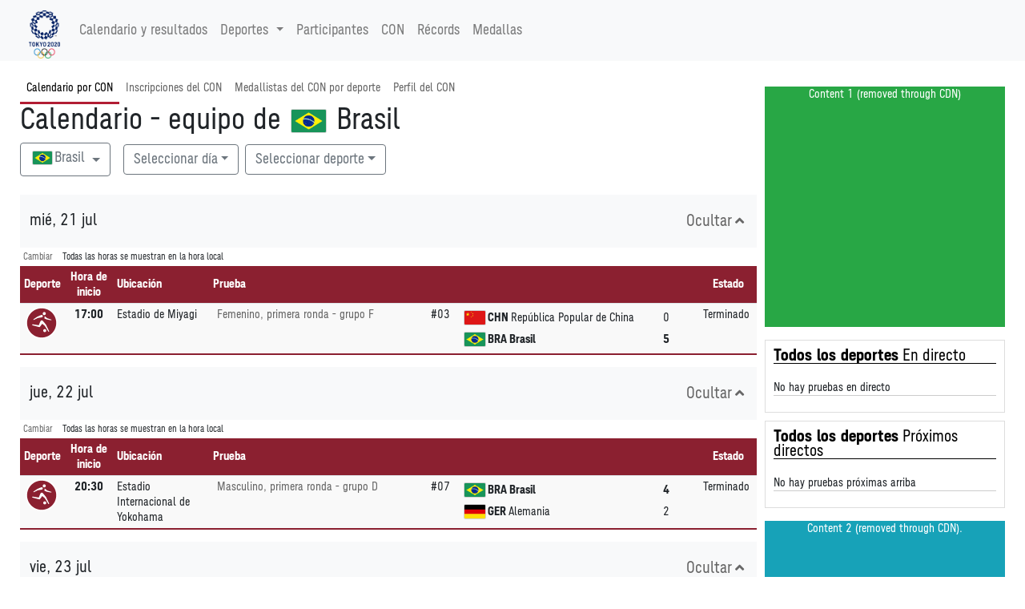

--- FILE ---
content_type: text/html
request_url: https://tokio2020.rtve.es/es/resultados/todos-los-deportes/calendario-por-con-brasil.htm
body_size: 168448
content:
<!DOCTYPE html>
<html

lang="es-es"
xml:lang="es-es"
xmlns="http://www.w3.org/1999/xhtml"><meta http-equiv="edge-control" content="dca=esi, max-age=30s, downstream-ttl=-1"/><head>
<meta http-equiv="X-UA-Compatible" content="IE=edge,chrome=1" />
<meta name="viewport" content="width=device-width, initial-scale=1">
<meta charset="utf-8" />
<meta http-equiv="Content-Type" content="text/html; charset=UTF-8"/>
<meta name="save" content="history"/>

<title>
Calendario - equipo de Brasil | Juegos Ol&iacute;mpicos de Tokyo 2020</title>

<script type="application/ld+json">{"endDate":"2021-08-08","@type":"SportsEvent","name":"Juegos Ol�mpicos Tokyo 2020","description":"Juegos Ol�mpicos Tokyo 2020","location":{"address":"Tokyo, Japan","@type":"Place","name":"Tokyo, Japan"},"@id":"../../../es/resultados/todos-los-deportes/calendario-por-con-brasil.htm","@context":"http://schema.org","url":"../../../es/resultados/todos-los-deportes/calendario-por-con-brasil.htm","startDate":"2021-07-23"}</script><!-- Twitter Card data -->
<meta name="twitter:card" content="summary">
<meta name="twitter:site" content="@Tokyo2020">
<meta name="twitter:title" content="Calendario - equipo de Brasil | Juegos Ol&iacute;mpicos de Tokyo 2020">
<meta name="twitter:description" content="Todos los resultados y calendario de las pruebas de los Juegos Ol&iacute;mpicos de Tokio 2020 los tienes a trav&eacute;s de la plataforma de RTVE Play. Entra en RTVE.es">
<meta name="twitter:creator" content="@Tokyo2020">
<meta name="twitter:image" content="https://tokyo2020.org/en/assets/img/common/ogp.jpg">

<!-- Open Graph data -->
<meta property="og:title" content="Calendario - equipo de Brasil | Juegos Ol&iacute;mpicos de Tokyo 2020" />
<meta property="og:type" content="website" />
<meta property="og:url" content="../../../es/resultados/todos-los-deportes/calendario-por-con-brasil.htm" />
<meta property="og:image" content="https://tokyo2020.org/en/assets/img/common/ogp.jpg" />
<meta property="og:description" content="Todos los resultados y calendario de las pruebas de los Juegos Ol&iacute;mpicos de Tokio 2020 los tienes a trav&eacute;s de la plataforma de RTVE Play. Entra en RTVE.es" />
<meta property="fb:app_id" content="0" /><meta name="description" content="Equipo de Brasil - Calendario y resultados ol&iacute;mpicos. Sigue a los mejores atletas del equipo de Brasil en los Juegos Ol&iacute;mpicos de Tokyo 2020 (del 23 de julio al 8 de agosto de 2021)."></head>
<link rel="alternate" hreflang="es" href="https://www.europeanchampionships.com/resources/template?absolute_urls=1es/resultados/todos-los-deportes/calendario-por-con-brasil.htm" />
<link rel="stylesheet" type="text/css" href="../../../resOG2020-/style/og2020-.min.css">
<link rel="stylesheet" type="text/css" href="../../../resCOMMON/style/jquery.mThumbnailScroller.css">
<link rel="stylesheet" type="text/css" href="../../../resCOMMON/style/tablesorter.theme.default.css">
<link rel="stylesheet" type="text/css" href="../../../resCOMMON/style/fontawesome.min.css">
<link rel="stylesheet" type="text/css" href="../../../resCOMMON/style/datatables.min.css">
<link rel="stylesheet" type="text/css" href="../../../resCOMMON/style/rwd-table.min.css">

<link rel="shortcut icon" href="../../../resOG2020-/img/favicon.ico" type="image/x-icon">
<link rel="icon"          href="../../../resOG2020-/img/favicon.ico" type="image/x-icon">

<script src="../../../resCOMMON/sinfoScripts/bundle.js" type="text/javascript"></script>
<script src="../../../resCOMMON/sinfoScripts/main.js" type="text/javascript"></script>

<script> 
        var doc = document.documentElement;
        doc.setAttribute('data-useragent', navigator.userAgent);
</script>

<script>
$.extend( true, $.fn.dataTable.defaults, {
language: {
    url: '../../../resCOMMON/sinfoScripts/i18n/spa.json'
    }
} );
</script>
<script>
    !function(){
        var analytics=window.analytics=window.analytics||[];
        if(!analytics.initialize) {
            if (analytics.invoked) {
                window.console && console.error && console.error("Segment snippet included twice.");
            }
            else {
            analytics.invoked = !0;
            }
            analytics.methods = ["identify", "track", "ready", "page", "once", "off", "on", "setAnonymousId"];
            analytics.factory = function (e) {
                return function () {
                    var t = Array.prototype.slice.call(arguments);
                    t.unshift(e);
                    analytics.push(t);
                    return analytics
                }
            };
            for (var e = 0; e < analytics.methods.length; e++) {
                var key = analytics.methods[e];
                analytics[key] = analytics.factory(key);
            }
            analytics.load = function (key, e) {
                var t = document.createElement("script");
                t.type = "text/javascript";
                t.async = !0;
                t.src = "https://cdn.segment.com/analytics.js/v1/" + key + "/analytics.min.js";
                var n = document.getElementsByTagName("script")[0];
                n.parentNode.insertBefore(t, n);
                analytics._loadOptions = e;
            };
            analytics._writeKey="FSH5ZeYSgxdBJ69zoV6MOc60AqYvrbBO";
            analytics.SNIPPET_VERSION="4.13.2";
        };
    }();
</script>
<script>
$(window).on("cookies-banner-shown", function(e, params) {
    initSegmentCalls(1);
});
$(window).on("cookies-loaded", function(e, params) {
    initSegmentCalls(2);
});
function initSegmentCalls(event) {
           new SegmentCalls("FSH5ZeYSgxdBJ69zoV6MOc60AqYvrbBO", event,{"user_nation":"","page_type":"schedule","page_hostname":"","non_interaction":0,"partner_name":"Atos","implementation_provider":"Atos","language":"es","screen_id":"../../../es/resultados/todos-los-deportes/calendario-por-con-brasil.htm","content_geography":"","event":"","platform":"Web"});
       };
</script>
</head>

<body>
<section class="d-none">VERSION: 5.9.5.498 (04/08/2021)</section>

<INPUT type="hidden" class="sHistory" id="divScrollXPos" name="divScrollXPos">
<INPUT type="hidden" class="sHistory" id="divScrollYPos" name="divScrollYPos">
<INPUT type="hidden" class="sHistory" id="scrollXPos" name="scrollXPos">
<INPUT type="hidden" class="sHistory" id="scrollYPos" name="scrollYPos">

<div class="tk-ad-top-placeholder"></div>
<div class="tk-ad-top tk-ad-top--sticky">
<div class="tk-ad__container--top">
<div class="text-center tk-ads-banner__container">
<div class="tk-ads-banner" id="banner-top">
<div id="div-gpt-ad-tokyo2020-1" class="text-center wrs-ads"></div>
</div>
</div>
</div>
</div>
<esi:choose>
  <esi:when test="$(HTTP_USER_AGENT) has 'RMA_APP'">
  
<script type="text/javascript" charset="utf-8" src="/tokyo-2020/en/d3components/scripts/head-externally-shared.min.js?v=33"></script>

<esi:choose>
 <esi:when test="$(HTTP_HOST) == 'pre-results-www.gtwtokyo2020.org'">
<esi:include src="https://pre-results-www.gtwtokyo2020.org/OIS/OG2020-/resOG2020-/noconflict.htm" onerror="continue"/>
  </esi:when>
  
  <esi:when test="$(HTTP_HOST) == 'see-results-www.gtwtokyo2020.org'">
<esi:include src="https://see-results-www.gtwtokyo2020.org/OIS/OG2020-/resOG2020-/noconflict.htm" onerror="continue"/>  
  </esi:when>
  
  <esi:when test="$(HTTP_HOST) == 'fe-stg-www.gtwtokyo2020.org'">
<esi:include src="https://fe-stg-www.gtwtokyo2020.org/OIS/OG2020-/resOG2020-/noconflict.htm" onerror="continue"/>  
  </esi:when>
  
  <esi:when test="$(HTTP_HOST) == 'sph-results-www.gtwtokyo2020.org'">
<esi:include src="https://sph-results-www.gtwtokyo2020.org/OIS/OG2020-/resOG2020-/noconflict.htm" onerror="continue"/>  
  </esi:when>
  
  <esi:when test="$(HTTP_HOST) == 'fe-preprd-www.gtwtokyo2020.org'">
<esi:include src="https://fe-preprd-www.gtwtokyo2020.org/OIS/OG2020-/resOG2020-/noconflict.htm" onerror="continue"/>  
  </esi:when>

  <esi:when test="$(HTTP_HOST) == 'tokyo2020.org'">
<esi:include src="https://tokyo2020.org/OIS/OG2020-/resOG2020-/noconflict.htm" onerror="continue"/>  
  </esi:when>

  <esi:when test="$(HTTP_HOST) == 'gtnew.tokyo2020.org'">
<esi:include src="https://gtnew.tokyo2020.org.org/OIS/OG2020-/resOG2020-/noconflict.htm" onerror="continue"/>  
  </esi:when>

  <esi:when test="$(HTTP_HOST) == 'olympics.com'">
<esi:include src="https://olympics.com/tokyo-2020/olympic-games/resOG2020-/noconflict.htm" onerror="continue"/>  
  </esi:when>

  <esi:when test="$(HTTP_HOST) == 'stg-www.olympic-channelservices.org'">
<esi:include src="https://stg-www.olympic-channelservices.org/tokyo-2020/olympic-games/resOG2020-/noconflict.htm" onerror="continue"/>  
  </esi:when>  

  <esi:when test="$(HTTP_HOST) == 'ppp-www.olympics.com'">
<esi:include src="https://ppp-www.olympics.com/tokyo-2020/olympic-games/resOG2020-/noconflict.htm" onerror="continue"/>  
  </esi:when> 
</esi:choose>

<script>
document.addEventListener('DOMContentLoaded',function(){ 
initSegmentCalls(2);
},false)

</script>
  
  </esi:when>
  
  
  
  
  
  <esi:when test="$(HTTP_HOST) == 'pre-results-www.gtwtokyo2020.org'">
<esi:include src="https://pre-results-www.gtwtokyo2020.org/es/external/lib/generic/header" onerror="continue"/>
<esi:include src="https://pre-results-www.gtwtokyo2020.org/OIS/OG2020-/resOG2020-/noconflict.htm" onerror="continue"/>
  </esi:when>
  <esi:when test="$(HTTP_HOST) == 'see-results-www.gtwtokyo2020.org'">
    <esi:include src="https://see-results-www.gtwtokyo2020.org/es/external/lib/generic/header" onerror="continue"/>
<esi:include src="https://see-results-www.gtwtokyo2020.org/OIS/OG2020-/resOG2020-/noconflict.htm" onerror="continue"/>  
  </esi:when>
  <esi:when test="$(HTTP_HOST) == 'fe-stg-www.gtwtokyo2020.org'">
    <esi:include src="https://fe-stg-www.gtwtokyo2020.org/es/external/lib/generic/header" onerror="continue"/>
<esi:include src="https://fe-stg-www.gtwtokyo2020.org/OIS/OG2020-/resOG2020-/noconflict.htm" onerror="continue"/>  
  </esi:when>
  <esi:when test="$(HTTP_HOST) == 'sph-results-www.gtwtokyo2020.org'">
    <esi:include src="https://sph-results-www.gtwtokyo2020.org/es/external/lib/generic/header" onerror="continue"/>
    <esi:include src="https://sph-results-www.gtwtokyo2020.org/OIS/OG2020-/resOG2020-/noconflict.htm" onerror="continue"/>  
  </esi:when>
  <esi:when test="$(HTTP_HOST) == 'fe-preprd-www.gtwtokyo2020.org'">
    <esi:include src="https://fe-preprd-www.gtwtokyo2020.org/es/external/lib/generic/header" onerror="continue"/>
    <esi:include src="https://fe-preprd-www.gtwtokyo2020.org/OIS/OG2020-/resOG2020-/noconflict.htm" onerror="continue"/>  
  </esi:when>
  <esi:when test="$(HTTP_HOST) == 'tokyo2020.org'">
    <esi:include src="https://tokyo2020.org/es/external/lib/generic/header" onerror="continue"/>
    <esi:include src="https://tokyo2020.org/OIS/OG2020-/resOG2020-/noconflict.htm" onerror="continue"/>  
  </esi:when>
  <esi:when test="$(HTTP_HOST) == 'gtnew.tokyo2020.org'">
    <esi:include src="https://gtnew.tokyo2020.org/es/external/lib/generic/header" onerror="continue"/>
    <esi:include src="https://gtnew.tokyo2020.org.org/OIS/OG2020-/resOG2020-/noconflict.htm" onerror="continue"/>  
  </esi:when>
  <esi:when test="$(HTTP_HOST) == 'olympics.com'">
    <esi:include src="https://olympics.com/tokyo-2020/es/external/lib/generic/header" onerror="continue"/>
    <esi:include src="https://olympics.com/tokyo-2020/olympic-games/resOG2020-/noconflict.htm" onerror="continue"/>  
  </esi:when>
  <esi:when test="$(HTTP_HOST) == 'stg-www.olympic-channelservices.org'">
    <esi:include src="https://stg-www.olympic-channelservices.org/tokyo-2020/es/external/lib/generic/header" onerror="continue"/>
    <esi:include src="https://stg-www.olympic-channelservices.org/tokyo-2020/olympic-games/resOG2020-/noconflict.htm" onerror="continue"/>  
  </esi:when>  
  <esi:when test="$(HTTP_HOST) == 'ppp-www.olympics.com'">
    <esi:include src="https://ppp-www.olympics.com/tokyo-2020/es/external/lib/generic/header" onerror="continue"/>
    <esi:include src="https://ppp-www.olympics.com/tokyo-2020/olympic-games/resOG2020-/noconflict.htm" onerror="continue"/>  
  </esi:when>  
<esi:when test="$(HTTP_HOST) == 'tokio2020.rtve.es'">
<esi:include src="https://www.rtve.es/components/jjoo/null-------------------------------/cabecera.inc" onerror="continue"/>
</esi:when>
</esi:choose>

<esi:remove>
<header >
<link rel="stylesheet" type="text/css" href="../../../resOG2020-/fonts/fontface.min.css">
<div class="navbar-light bg-light">
<nav class="navbar navbar-expand-lg container">
<a href="#" class="navbar-brand main-logo" title="Calendario - equipo de Brasil | Juegos Ol&iacute;mpicos de Tokyo 2020">
<img src="../../../resOG2020-/img/nav/logo.png" role="presentation" class="img-fluid" aria-hidden="true" alt="Calendario - equipo de Brasil | Juegos Ol&iacute;mpicos de Tokyo 2020"/>
</a>
<button class="navbar-toggler" type="button" data-toggle="collapse" data-target="#navbarSupportedContent" aria-controls="navbarSupportedContent" aria-expanded="false" aria-label="Toggle navigation">
    <span class="navbar-toggler-icon"></span>
  </button>
  
<div class="collapse navbar-collapse" id="navbarSupportedContent">
<ul class="navbar-nav mr-auto">
<li class="nav-item">
<a class="nav-link" href="../../../es/resultados/todos-los-deportes/calendario-olimpico.htm">
Calendario y resultados</a>
</li>

<li class="nav-item dropdown">
<a class="nav-link dropdown-toggle" data-toggle="dropdown" href="#" role="button" aria-haspopup="true" aria-expanded="false">
 Deportes<span class="caret"></span>
</a>
     
 <ul class="dropdown-menu">
<li class="dropdown-item text-nowrap col-md-3">
<a href='../../../es/resultados/aguas-abiertas/calendario-y-resultados-olimpicos.htm' title='Calendario y resultados Ol&iacute;mpicos - Aguas abiertas'><img src="../../../resOG2020-/img/sports/OWS.png" role="presentation" aria-hidden="true" alt="" class="sport-icon" align="middle"/>Aguas abiertas</a></li>
<li class="dropdown-item text-nowrap col-md-3">
<a href='../../../es/resultados/atletismo/calendario-y-resultados-olimpicos.htm' title='Calendario y resultados Ol&iacute;mpicos - Atletismo'><img src="../../../resOG2020-/img/sports/ATH.png" role="presentation" aria-hidden="true" alt="" class="sport-icon" align="middle"/>Atletismo</a></li>
<li class="dropdown-item text-nowrap col-md-3">
<a href='../../../es/resultados/badminton/calendario-y-resultados-olimpicos.htm' title='Calendario y resultados Ol&iacute;mpicos - B&aacute;dminton'><img src="../../../resOG2020-/img/sports/BDM.png" role="presentation" aria-hidden="true" alt="" class="sport-icon" align="middle"/>B&aacute;dminton</a></li>
<li class="dropdown-item text-nowrap col-md-3">
<a href='../../../es/resultados/baloncesto/calendario-y-resultados-olimpicos.htm' title='Calendario y resultados Ol&iacute;mpicos - Baloncesto'><img src="../../../resOG2020-/img/sports/BKB.png" role="presentation" aria-hidden="true" alt="" class="sport-icon" align="middle"/>Baloncesto</a></li>
<li class="dropdown-item text-nowrap col-md-3">
<a href='../../../es/resultados/baloncesto-3x3/calendario-y-resultados-olimpicos.htm' title='Calendario y resultados Ol&iacute;mpicos - Baloncesto 3x3'><img src="../../../resOG2020-/img/sports/BK3.png" role="presentation" aria-hidden="true" alt="" class="sport-icon" align="middle"/>Baloncesto 3x3</a></li>
<li class="dropdown-item text-nowrap col-md-3">
<a href='../../../es/resultados/balonmano/calendario-y-resultados-olimpicos.htm' title='Calendario y resultados Ol&iacute;mpicos - Balonmano'><img src="../../../resOG2020-/img/sports/HBL.png" role="presentation" aria-hidden="true" alt="" class="sport-icon" align="middle"/>Balonmano</a></li>
<li class="dropdown-item text-nowrap col-md-3">
<a href='../../../es/resultados/beisbol-softbol/calendario-y-resultados-olimpicos.htm' title='Calendario y resultados Ol&iacute;mpicos - B&eacute;isbol/softbol'><img src="../../../resOG2020-/img/sports/BSB.png" role="presentation" aria-hidden="true" alt="" class="sport-icon" align="middle"/>B&eacute;isbol/softbol</a></li>
<li class="dropdown-item text-nowrap col-md-3">
<a href='../../../es/resultados/bmx-freestyle/calendario-y-resultados-olimpicos.htm' title='Calendario y resultados Ol&iacute;mpicos - BMX freestyle'><img src="../../../resOG2020-/img/sports/BMF.png" role="presentation" aria-hidden="true" alt="" class="sport-icon" align="middle"/>BMX freestyle</a></li>
<li class="dropdown-item text-nowrap col-md-3">
<a href='../../../es/resultados/bmx-racing/calendario-y-resultados-olimpicos.htm' title='Calendario y resultados Ol&iacute;mpicos - BMX racing'><img src="../../../resOG2020-/img/sports/BMX.png" role="presentation" aria-hidden="true" alt="" class="sport-icon" align="middle"/>BMX racing</a></li>
<li class="dropdown-item text-nowrap col-md-3">
<a href='../../../es/resultados/boxeo/calendario-y-resultados-olimpicos.htm' title='Calendario y resultados Ol&iacute;mpicos - Boxeo'><img src="../../../resOG2020-/img/sports/BOX.png" role="presentation" aria-hidden="true" alt="" class="sport-icon" align="middle"/>Boxeo</a></li>
<li class="dropdown-item text-nowrap col-md-3">
<a href='../../../es/resultados/ciclismo-de-montana/calendario-y-resultados-olimpicos.htm' title='Calendario y resultados Ol&iacute;mpicos - Ciclismo de monta&ntilde;a'><img src="../../../resOG2020-/img/sports/MTB.png" role="presentation" aria-hidden="true" alt="" class="sport-icon" align="middle"/>Ciclismo de monta&ntilde;a</a></li>
<li class="dropdown-item text-nowrap col-md-3">
<a href='../../../es/resultados/ciclismo-en-pista/calendario-y-resultados-olimpicos.htm' title='Calendario y resultados Ol&iacute;mpicos - Ciclismo en pista'><img src="../../../resOG2020-/img/sports/CTR.png" role="presentation" aria-hidden="true" alt="" class="sport-icon" align="middle"/>Ciclismo en pista</a></li>
<li class="dropdown-item text-nowrap col-md-3">
<a href='../../../es/resultados/ciclismo-en-ruta/calendario-y-resultados-olimpicos.htm' title='Calendario y resultados Ol&iacute;mpicos - Ciclismo en ruta'><img src="../../../resOG2020-/img/sports/CRD.png" role="presentation" aria-hidden="true" alt="" class="sport-icon" align="middle"/>Ciclismo en ruta</a></li>
<li class="dropdown-item text-nowrap col-md-3">
<a href='../../../es/resultados/escalada-deportiva/calendario-y-resultados-olimpicos.htm' title='Calendario y resultados Ol&iacute;mpicos - Escalada deportiva'><img src="../../../resOG2020-/img/sports/CLB.png" role="presentation" aria-hidden="true" alt="" class="sport-icon" align="middle"/>Escalada deportiva</a></li>
<li class="dropdown-item text-nowrap col-md-3">
<a href='../../../es/resultados/esgrima/calendario-y-resultados-olimpicos.htm' title='Calendario y resultados Ol&iacute;mpicos - Esgrima'><img src="../../../resOG2020-/img/sports/FEN.png" role="presentation" aria-hidden="true" alt="" class="sport-icon" align="middle"/>Esgrima</a></li>
<li class="dropdown-item text-nowrap col-md-3">
<a href='../../../es/resultados/futbol/calendario-y-resultados-olimpicos.htm' title='Calendario y resultados Ol&iacute;mpicos - F&uacute;tbol'><img src="../../../resOG2020-/img/sports/FBL.png" role="presentation" aria-hidden="true" alt="" class="sport-icon" align="middle"/>F&uacute;tbol</a></li>
<li class="dropdown-item text-nowrap col-md-3">
<a href='../../../es/resultados/gimnasia-artistica/calendario-y-resultados-olimpicos.htm' title='Calendario y resultados Ol&iacute;mpicos - Gimnasia art&iacute;stica'><img src="../../../resOG2020-/img/sports/GAR.png" role="presentation" aria-hidden="true" alt="" class="sport-icon" align="middle"/>Gimnasia art&iacute;stica</a></li>
<li class="dropdown-item text-nowrap col-md-3">
<a href='../../../es/resultados/gimnasia-en-trampolin/calendario-y-resultados-olimpicos.htm' title='Calendario y resultados Ol&iacute;mpicos - Gimnasia en trampol&iacute;n'><img src="../../../resOG2020-/img/sports/GTR.png" role="presentation" aria-hidden="true" alt="" class="sport-icon" align="middle"/>Gimnasia en trampol&iacute;n</a></li>
<li class="dropdown-item text-nowrap col-md-3">
<a href='../../../es/resultados/gimnasia-ritmica/calendario-y-resultados-olimpicos.htm' title='Calendario y resultados Ol&iacute;mpicos - Gimnasia r&iacute;tmica'><img src="../../../resOG2020-/img/sports/GRY.png" role="presentation" aria-hidden="true" alt="" class="sport-icon" align="middle"/>Gimnasia r&iacute;tmica</a></li>
<li class="dropdown-item text-nowrap col-md-3">
<a href='../../../es/resultados/golf/calendario-y-resultados-olimpicos.htm' title='Calendario y resultados Ol&iacute;mpicos - Golf'><img src="../../../resOG2020-/img/sports/GLF.png" role="presentation" aria-hidden="true" alt="" class="sport-icon" align="middle"/>Golf</a></li>
<li class="dropdown-item text-nowrap col-md-3">
<a href='../../../es/resultados/halterofilia/calendario-y-resultados-olimpicos.htm' title='Calendario y resultados Ol&iacute;mpicos - Halterofilia'><img src="../../../resOG2020-/img/sports/WLF.png" role="presentation" aria-hidden="true" alt="" class="sport-icon" align="middle"/>Halterofilia</a></li>
<li class="dropdown-item text-nowrap col-md-3">
<a href='../../../es/resultados/hipica/calendario-y-resultados-olimpicos.htm' title='Calendario y resultados Ol&iacute;mpicos - H&iacute;pica'><img src="../../../resOG2020-/img/sports/EQU.png" role="presentation" aria-hidden="true" alt="" class="sport-icon" align="middle"/>H&iacute;pica</a></li>
<li class="dropdown-item text-nowrap col-md-3">
<a href='../../../es/resultados/hockey-hierba/calendario-y-resultados-olimpicos.htm' title='Calendario y resultados Ol&iacute;mpicos - Hockey hierba'><img src="../../../resOG2020-/img/sports/HOC.png" role="presentation" aria-hidden="true" alt="" class="sport-icon" align="middle"/>Hockey hierba</a></li>
<li class="dropdown-item text-nowrap col-md-3">
<a href='../../../es/resultados/judo/calendario-y-resultados-olimpicos.htm' title='Calendario y resultados Ol&iacute;mpicos - Judo'><img src="../../../resOG2020-/img/sports/JUD.png" role="presentation" aria-hidden="true" alt="" class="sport-icon" align="middle"/>Judo</a></li>
<li class="dropdown-item text-nowrap col-md-3">
<a href='../../../es/resultados/karate/calendario-y-resultados-olimpicos.htm' title='Calendario y resultados Ol&iacute;mpicos - Karate'><img src="../../../resOG2020-/img/sports/KTE.png" role="presentation" aria-hidden="true" alt="" class="sport-icon" align="middle"/>Karate</a></li>
<li class="dropdown-item text-nowrap col-md-3">
<a href='../../../es/resultados/lucha/calendario-y-resultados-olimpicos.htm' title='Calendario y resultados Ol&iacute;mpicos - Lucha'><img src="../../../resOG2020-/img/sports/WRE.png" role="presentation" aria-hidden="true" alt="" class="sport-icon" align="middle"/>Lucha</a></li>
<li class="dropdown-item text-nowrap col-md-3">
<a href='../../../es/resultados/natacion/calendario-y-resultados-olimpicos.htm' title='Calendario y resultados Ol&iacute;mpicos - Nataci&oacute;n'><img src="../../../resOG2020-/img/sports/SWM.png" role="presentation" aria-hidden="true" alt="" class="sport-icon" align="middle"/>Nataci&oacute;n</a></li>
<li class="dropdown-item text-nowrap col-md-3">
<a href='../../../es/resultados/natacion-artistica/calendario-y-resultados-olimpicos.htm' title='Calendario y resultados Ol&iacute;mpicos - Nataci&oacute;n art&iacute;stica'><img src="../../../resOG2020-/img/sports/SWA.png" role="presentation" aria-hidden="true" alt="" class="sport-icon" align="middle"/>Nataci&oacute;n art&iacute;stica</a></li>
<li class="dropdown-item text-nowrap col-md-3">
<a href='../../../es/resultados/pentatlon-moderno/calendario-y-resultados-olimpicos.htm' title='Calendario y resultados Ol&iacute;mpicos - Pentatl&oacute;n moderno'><img src="../../../resOG2020-/img/sports/MPN.png" role="presentation" aria-hidden="true" alt="" class="sport-icon" align="middle"/>Pentatl&oacute;n moderno</a></li>
<li class="dropdown-item text-nowrap col-md-3">
<a href='../../../es/resultados/piraguismo-eslalon/calendario-y-resultados-olimpicos.htm' title='Calendario y resultados Ol&iacute;mpicos - Pirag&uuml;ismo eslalon'><img src="../../../resOG2020-/img/sports/CSL.png" role="presentation" aria-hidden="true" alt="" class="sport-icon" align="middle"/>Pirag&uuml;ismo eslalon</a></li>
<li class="dropdown-item text-nowrap col-md-3">
<a href='../../../es/resultados/piraguismo-esprint/calendario-y-resultados-olimpicos.htm' title='Calendario y resultados Ol&iacute;mpicos - Pirag&uuml;ismo esprint'><img src="../../../resOG2020-/img/sports/CSP.png" role="presentation" aria-hidden="true" alt="" class="sport-icon" align="middle"/>Pirag&uuml;ismo esprint</a></li>
<li class="dropdown-item text-nowrap col-md-3">
<a href='../../../es/resultados/remo/calendario-y-resultados-olimpicos.htm' title='Calendario y resultados Ol&iacute;mpicos - Remo'><img src="../../../resOG2020-/img/sports/ROW.png" role="presentation" aria-hidden="true" alt="" class="sport-icon" align="middle"/>Remo</a></li>
<li class="dropdown-item text-nowrap col-md-3">
<a href='../../../es/resultados/rugby-7/calendario-y-resultados-olimpicos.htm' title='Calendario y resultados Ol&iacute;mpicos - Rugby 7'><img src="../../../resOG2020-/img/sports/RUG.png" role="presentation" aria-hidden="true" alt="" class="sport-icon" align="middle"/>Rugby 7</a></li>
<li class="dropdown-item text-nowrap col-md-3">
<a href='../../../es/resultados/saltos/calendario-y-resultados-olimpicos.htm' title='Calendario y resultados Ol&iacute;mpicos - Saltos'><img src="../../../resOG2020-/img/sports/DIV.png" role="presentation" aria-hidden="true" alt="" class="sport-icon" align="middle"/>Saltos</a></li>
<li class="dropdown-item text-nowrap col-md-3">
<a href='../../../es/resultados/skateboarding/calendario-y-resultados-olimpicos.htm' title='Calendario y resultados Ol&iacute;mpicos - Skateboarding'><img src="../../../resOG2020-/img/sports/SKB.png" role="presentation" aria-hidden="true" alt="" class="sport-icon" align="middle"/>Skateboarding</a></li>
<li class="dropdown-item text-nowrap col-md-3">
<a href='../../../es/resultados/surf/calendario-y-resultados-olimpicos.htm' title='Calendario y resultados Ol&iacute;mpicos - Surf'><img src="../../../resOG2020-/img/sports/SRF.png" role="presentation" aria-hidden="true" alt="" class="sport-icon" align="middle"/>Surf</a></li>
<li class="dropdown-item text-nowrap col-md-3">
<a href='../../../es/resultados/taekwondo/calendario-y-resultados-olimpicos.htm' title='Calendario y resultados Ol&iacute;mpicos - Taekwondo'><img src="../../../resOG2020-/img/sports/TKW.png" role="presentation" aria-hidden="true" alt="" class="sport-icon" align="middle"/>Taekwondo</a></li>
<li class="dropdown-item text-nowrap col-md-3">
<a href='../../../es/resultados/tenis/calendario-y-resultados-olimpicos.htm' title='Calendario y resultados Ol&iacute;mpicos - Tenis'><img src="../../../resOG2020-/img/sports/TEN.png" role="presentation" aria-hidden="true" alt="" class="sport-icon" align="middle"/>Tenis</a></li>
<li class="dropdown-item text-nowrap col-md-3">
<a href='../../../es/resultados/tenis-de-mesa/calendario-y-resultados-olimpicos.htm' title='Calendario y resultados Ol&iacute;mpicos - Tenis de mesa'><img src="../../../resOG2020-/img/sports/TTE.png" role="presentation" aria-hidden="true" alt="" class="sport-icon" align="middle"/>Tenis de mesa</a></li>
<li class="dropdown-item text-nowrap col-md-3">
<a href='../../../es/resultados/tiro/calendario-y-resultados-olimpicos.htm' title='Calendario y resultados Ol&iacute;mpicos - Tiro'><img src="../../../resOG2020-/img/sports/SHO.png" role="presentation" aria-hidden="true" alt="" class="sport-icon" align="middle"/>Tiro</a></li>
<li class="dropdown-item text-nowrap col-md-3">
<a href='../../../es/resultados/tiro-con-arco/calendario-y-resultados-olimpicos.htm' title='Calendario y resultados Ol&iacute;mpicos - Tiro con arco'><img src="../../../resOG2020-/img/sports/ARC.png" role="presentation" aria-hidden="true" alt="" class="sport-icon" align="middle"/>Tiro con arco</a></li>
<li class="dropdown-item text-nowrap col-md-3">
<a href='../../../es/resultados/triatlon/calendario-y-resultados-olimpicos.htm' title='Calendario y resultados Ol&iacute;mpicos - Triatl&oacute;n'><img src="../../../resOG2020-/img/sports/TRI.png" role="presentation" aria-hidden="true" alt="" class="sport-icon" align="middle"/>Triatl&oacute;n</a></li>
<li class="dropdown-item text-nowrap col-md-3">
<a href='../../../es/resultados/vela/calendario-y-resultados-olimpicos.htm' title='Calendario y resultados Ol&iacute;mpicos - Vela'><img src="../../../resOG2020-/img/sports/SAL.png" role="presentation" aria-hidden="true" alt="" class="sport-icon" align="middle"/>Vela</a></li>
<li class="dropdown-item text-nowrap col-md-3">
<a href='../../../es/resultados/voleibol/calendario-y-resultados-olimpicos.htm' title='Calendario y resultados Ol&iacute;mpicos - Voleibol'><img src="../../../resOG2020-/img/sports/VVO.png" role="presentation" aria-hidden="true" alt="" class="sport-icon" align="middle"/>Voleibol</a></li>
<li class="dropdown-item text-nowrap col-md-3">
<a href='../../../es/resultados/voley-playa/calendario-y-resultados-olimpicos.htm' title='Calendario y resultados Ol&iacute;mpicos - V&oacute;ley-playa'><img src="../../../resOG2020-/img/sports/VBV.png" role="presentation" aria-hidden="true" alt="" class="sport-icon" align="middle"/>V&oacute;ley-playa</a></li>
<li class="dropdown-item text-nowrap col-md-3">
<a href='../../../es/resultados/waterpolo/calendario-y-resultados-olimpicos.htm' title='Calendario y resultados Ol&iacute;mpicos - Waterpolo'><img src="../../../resOG2020-/img/sports/WPO.png" role="presentation" aria-hidden="true" alt="" class="sport-icon" align="middle"/>Waterpolo</a></li>
	</ul>
	</li>
	 
	<li class="nav-item">
		<a class="nav-link" href="../../../es/resultados/todos-los-deportes/deportistas.htm">
			Participantes</a>
	</li>

	<li class="nav-item">
			<a class="nav-link" href="../../../es/resultados/todos-los-deportes/listed-nocs.htm">
				CON</a>
		</li>
	<li class="nav-item">
		<a class="nav-link" href="../../../es/resultados/todos-los-deportes/records.htm">
			R&eacute;cords</a>
	</li>

	<li class="nav-item">
		<a class="nav-link" href="../../../es/resultados/todos-los-deportes/clasificacion-por-medallas.htm">
			Medallas</a>
	</li>


</ul>



</div>
	</nav>
</div></header>
</esi:remove><div id="div-gpt-ad-tokyo2020-ath"  class="text-center my-3 wrs-ads">
</div>

<main id="mainContainer" class="wrs-content" role="main">	
	<div class="container">
		<div class="row">
			<div class="col-lg-9 d-flex flex-column">
				<nav class="navbar navbar-expand-md p-0 navbar-sport">
	<button class="navbar-toggler m-2" type="button" data-toggle="collapse" data-target="#navbarSport">
		<span class="sr-only">Mostrar navegaci&oacute;n de deporte</span>
	    <span class="navbar-toggler-icon"></span>
	</button>
	<div class="collapse navbar-collapse flex-column" id="navbarSport">
	    <ul class="navbar-nav nav w-100">
	            
	<li class="nav-item " >
				<a class="nav-link" href="../../../es/resultados/todos-los-deportes/calendario-por-con-brasil.htm">
					Calendario por CON</a>
			</li>
		<li class="nav-item " >
				<a class="nav-link" href="../../../es/resultados/todos-los-deportes/inscripciones-del-con-brasil.htm">
					Inscripciones del CON</a>
			</li>
		<li class="nav-item " >
				<a class="nav-link" href="../../../es/resultados/todos-los-deportes/medallistas-del-con-por-deporte-brasil.htm">
					Medallistas del CON por deporte</a>
			</li>
		<li class="nav-item " >
				<a class="nav-link" href="../../../es/resultados/todos-los-deportes/perfil-del-con-brasil.htm">
					Perfil del CON</a>
			</li>
		<li id="activity-list-link" class="d-none nav-item">
	 			<a class="nav-link" href="#">Lista de actividades</a>
	 		</li>    
	 		
	<li id="non-competition-schedule-link" class="d-none nav-item">
	 			<a class="nav-link" href="#">Calendario fuera de competici&oacute;n</a>
	 		</li>
        </ul>
        <ul class="navbar-nav nav w-100">
	</ul>
		
	</div>
</nav>	

<script>
$(function(){
	initEventMenuLinks();
	
	
	$(".navbar-sport .dropdown-toggle").click(function(e){
		//e.preventDefault();
		var menu = $(this).closest(".nav-item").find(".dropdown-menu");
		var content = menu.find(".dropdown-content");
		var url = menu.attr("data-url");
		if (url){
			if (menu.hasClass("show")){
				menu.removeClass("show").trigger(new $.Event('hidden.bs.dropdown'));
			}else{
				$(".navbar-sport .dropdown-menu").removeClass("show");
				content.html('<div class="text-center"><i class="fas fa-spinner fa-spin fa-3x "></i></div>');
				$.ajax({
					url: url
				}).done(function(html){
					content.html(html);
					menu.addClass("show").trigger(new $.Event('shown.bs.dropdown'));
				}).fail(function(){
					content.empty();
				});	
			}
		}
		return false;
	});

	$(".navbar-sport .dropdown").on("shown.bs.dropdown", function () {
		var nav = $(this).find(".UnitNavigator");
		if (nav.length > 0){
			setTimeout(function(){
				$event_unit_link = $('.UnitNavigatorContainer.current');
				$("#event-navi-scroller").mThumbnailScroller("scrollTo", $event_unit_link, {duration:0.01});
			},100);
		}
	});
		
	
});
</script>
<!-- change order from navigator events -->
<h1 class="NoSport" >	
	Calendario - equipo de <img class="flagStyleBig" src="../../../resCOMMON/img/flags/BRA.png" alt="Brasil"> Brasil</h1>
<div class="form-inline mb-2 mr-sm-2" id="schedule-filters">
	<div class="form-group mr-2">
		<div class="dropdown">
			<button class="btn btn-outline-secondary dropdown-toggle" type="button" id="countrySelectorId" data-toggle="dropdown" aria-haspopup="true" aria-expanded="true">
				<div class="d-inline-block"><div class="playerTag" country ="BRA"><img class="flag" src="../../../resCOMMON/img/flags/BRA.png" role="presentation" aria-hidden="true" alt="" >Brasil</div></div>
				</button>
			<ul class="dropdown-menu" aria-labelledby="countrySelectorId">
				<li class="dropdown-item" name="AFG">
							<a class="dropdown-link" href="../../../es/resultados/todos-los-deportes/calendario-por-con-afganistan.htm" typeOfFilter="goToURL">
								<div class="playerTag" country ="AFG"><img class="flag" src="../../../resCOMMON/img/flags/AFG.png" role="presentation" aria-hidden="true" alt="" >Afganist&aacute;n</div></a>
						</li>
					<li class="dropdown-item" name="ALB">
							<a class="dropdown-link" href="../../../es/resultados/todos-los-deportes/calendario-por-con-albania.htm" typeOfFilter="goToURL">
								<div class="playerTag" country ="ALB"><img class="flag" src="../../../resCOMMON/img/flags/ALB.png" role="presentation" aria-hidden="true" alt="" >Albania</div></a>
						</li>
					<li class="dropdown-item" name="GER">
							<a class="dropdown-link" href="../../../es/resultados/todos-los-deportes/calendario-por-con-alemania.htm" typeOfFilter="goToURL">
								<div class="playerTag" country ="GER"><img class="flag" src="../../../resCOMMON/img/flags/GER.png" role="presentation" aria-hidden="true" alt="" >Alemania</div></a>
						</li>
					<li class="dropdown-item" name="AND">
							<a class="dropdown-link" href="../../../es/resultados/todos-los-deportes/calendario-por-con-andorra.htm" typeOfFilter="goToURL">
								<div class="playerTag" country ="AND"><img class="flag" src="../../../resCOMMON/img/flags/AND.png" role="presentation" aria-hidden="true" alt="" >Andorra</div></a>
						</li>
					<li class="dropdown-item" name="ANG">
							<a class="dropdown-link" href="../../../es/resultados/todos-los-deportes/calendario-por-con-angola.htm" typeOfFilter="goToURL">
								<div class="playerTag" country ="ANG"><img class="flag" src="../../../resCOMMON/img/flags/ANG.png" role="presentation" aria-hidden="true" alt="" >Angola</div></a>
						</li>
					<li class="dropdown-item" name="ANT">
							<a class="dropdown-link" href="../../../es/resultados/todos-los-deportes/calendario-por-con-antigua-y-barbuda.htm" typeOfFilter="goToURL">
								<div class="playerTag" country ="ANT"><img class="flag" src="../../../resCOMMON/img/flags/ANT.png" role="presentation" aria-hidden="true" alt="" >Antigua y Barbuda</div></a>
						</li>
					<li class="dropdown-item" name="KSA">
							<a class="dropdown-link" href="../../../es/resultados/todos-los-deportes/calendario-por-con-arabia-saudi.htm" typeOfFilter="goToURL">
								<div class="playerTag" country ="KSA"><img class="flag" src="../../../resCOMMON/img/flags/KSA.png" role="presentation" aria-hidden="true" alt="" >Arabia Saud&iacute;</div></a>
						</li>
					<li class="dropdown-item" name="ALG">
							<a class="dropdown-link" href="../../../es/resultados/todos-los-deportes/calendario-por-con-argelia.htm" typeOfFilter="goToURL">
								<div class="playerTag" country ="ALG"><img class="flag" src="../../../resCOMMON/img/flags/ALG.png" role="presentation" aria-hidden="true" alt="" >Argelia</div></a>
						</li>
					<li class="dropdown-item" name="ARG">
							<a class="dropdown-link" href="../../../es/resultados/todos-los-deportes/calendario-por-con-argentina.htm" typeOfFilter="goToURL">
								<div class="playerTag" country ="ARG"><img class="flag" src="../../../resCOMMON/img/flags/ARG.png" role="presentation" aria-hidden="true" alt="" >Argentina</div></a>
						</li>
					<li class="dropdown-item" name="ARM">
							<a class="dropdown-link" href="../../../es/resultados/todos-los-deportes/calendario-por-con-armenia.htm" typeOfFilter="goToURL">
								<div class="playerTag" country ="ARM"><img class="flag" src="../../../resCOMMON/img/flags/ARM.png" role="presentation" aria-hidden="true" alt="" >Armenia</div></a>
						</li>
					<li class="dropdown-item" name="ARU">
							<a class="dropdown-link" href="../../../es/resultados/todos-los-deportes/calendario-por-con-aruba.htm" typeOfFilter="goToURL">
								<div class="playerTag" country ="ARU"><img class="flag" src="../../../resCOMMON/img/flags/ARU.png" role="presentation" aria-hidden="true" alt="" >Aruba</div></a>
						</li>
					<li class="dropdown-item" name="AUS">
							<a class="dropdown-link" href="../../../es/resultados/todos-los-deportes/calendario-por-con-australia.htm" typeOfFilter="goToURL">
								<div class="playerTag" country ="AUS"><img class="flag" src="../../../resCOMMON/img/flags/AUS.png" role="presentation" aria-hidden="true" alt="" >Australia</div></a>
						</li>
					<li class="dropdown-item" name="AUT">
							<a class="dropdown-link" href="../../../es/resultados/todos-los-deportes/calendario-por-con-austria.htm" typeOfFilter="goToURL">
								<div class="playerTag" country ="AUT"><img class="flag" src="../../../resCOMMON/img/flags/AUT.png" role="presentation" aria-hidden="true" alt="" >Austria</div></a>
						</li>
					<li class="dropdown-item" name="AZE">
							<a class="dropdown-link" href="../../../es/resultados/todos-los-deportes/calendario-por-con-azerbaiyan.htm" typeOfFilter="goToURL">
								<div class="playerTag" country ="AZE"><img class="flag" src="../../../resCOMMON/img/flags/AZE.png" role="presentation" aria-hidden="true" alt="" >Azerbaiy&aacute;n</div></a>
						</li>
					<li class="dropdown-item" name="BAH">
							<a class="dropdown-link" href="../../../es/resultados/todos-los-deportes/calendario-por-con-bahamas.htm" typeOfFilter="goToURL">
								<div class="playerTag" country ="BAH"><img class="flag" src="../../../resCOMMON/img/flags/BAH.png" role="presentation" aria-hidden="true" alt="" >Bahamas</div></a>
						</li>
					<li class="dropdown-item" name="BAN">
							<a class="dropdown-link" href="../../../es/resultados/todos-los-deportes/calendario-por-con-banglades.htm" typeOfFilter="goToURL">
								<div class="playerTag" country ="BAN"><img class="flag" src="../../../resCOMMON/img/flags/BAN.png" role="presentation" aria-hidden="true" alt="" >Banglad&eacute;s</div></a>
						</li>
					<li class="dropdown-item" name="BAR">
							<a class="dropdown-link" href="../../../es/resultados/todos-los-deportes/calendario-por-con-barbados.htm" typeOfFilter="goToURL">
								<div class="playerTag" country ="BAR"><img class="flag" src="../../../resCOMMON/img/flags/BAR.png" role="presentation" aria-hidden="true" alt="" >Barbados</div></a>
						</li>
					<li class="dropdown-item" name="BRN">
							<a class="dropdown-link" href="../../../es/resultados/todos-los-deportes/calendario-por-con-barein.htm" typeOfFilter="goToURL">
								<div class="playerTag" country ="BRN"><img class="flag" src="../../../resCOMMON/img/flags/BRN.png" role="presentation" aria-hidden="true" alt="" >Bar&eacute;in</div></a>
						</li>
					<li class="dropdown-item" name="BEL">
							<a class="dropdown-link" href="../../../es/resultados/todos-los-deportes/calendario-por-con-belgica.htm" typeOfFilter="goToURL">
								<div class="playerTag" country ="BEL"><img class="flag" src="../../../resCOMMON/img/flags/BEL.png" role="presentation" aria-hidden="true" alt="" >B&eacute;lgica</div></a>
						</li>
					<li class="dropdown-item" name="BIZ">
							<a class="dropdown-link" href="../../../es/resultados/todos-los-deportes/calendario-por-con-belice.htm" typeOfFilter="goToURL">
								<div class="playerTag" country ="BIZ"><img class="flag" src="../../../resCOMMON/img/flags/BIZ.png" role="presentation" aria-hidden="true" alt="" >Belice</div></a>
						</li>
					<li class="dropdown-item" name="BEN">
							<a class="dropdown-link" href="../../../es/resultados/todos-los-deportes/calendario-por-con-benin.htm" typeOfFilter="goToURL">
								<div class="playerTag" country ="BEN"><img class="flag" src="../../../resCOMMON/img/flags/BEN.png" role="presentation" aria-hidden="true" alt="" >Ben&iacute;n</div></a>
						</li>
					<li class="dropdown-item" name="BER">
							<a class="dropdown-link" href="../../../es/resultados/todos-los-deportes/calendario-por-con-bermudas.htm" typeOfFilter="goToURL">
								<div class="playerTag" country ="BER"><img class="flag" src="../../../resCOMMON/img/flags/BER.png" role="presentation" aria-hidden="true" alt="" >Bermudas</div></a>
						</li>
					<li class="dropdown-item" name="BLR">
							<a class="dropdown-link" href="../../../es/resultados/todos-los-deportes/calendario-por-con-bielorrusia.htm" typeOfFilter="goToURL">
								<div class="playerTag" country ="BLR"><img class="flag" src="../../../resCOMMON/img/flags/BLR.png" role="presentation" aria-hidden="true" alt="" >Bielorrusia</div></a>
						</li>
					<li class="dropdown-item" name="BOL">
							<a class="dropdown-link" href="../../../es/resultados/todos-los-deportes/calendario-por-con-bolivia.htm" typeOfFilter="goToURL">
								<div class="playerTag" country ="BOL"><img class="flag" src="../../../resCOMMON/img/flags/BOL.png" role="presentation" aria-hidden="true" alt="" >Bolivia</div></a>
						</li>
					<li class="dropdown-item" name="BIH">
							<a class="dropdown-link" href="../../../es/resultados/todos-los-deportes/calendario-por-con-bosnia-y-herzegovina.htm" typeOfFilter="goToURL">
								<div class="playerTag" country ="BIH"><img class="flag" src="../../../resCOMMON/img/flags/BIH.png" role="presentation" aria-hidden="true" alt="" >Bosnia y Herzegovina</div></a>
						</li>
					<li class="dropdown-item" name="BOT">
							<a class="dropdown-link" href="../../../es/resultados/todos-los-deportes/calendario-por-con-botsuana.htm" typeOfFilter="goToURL">
								<div class="playerTag" country ="BOT"><img class="flag" src="../../../resCOMMON/img/flags/BOT.png" role="presentation" aria-hidden="true" alt="" >Botsuana</div></a>
						</li>
					<li class="dropdown-item" name="BRA">
							<a class="dropdown-link" href="../../../es/resultados/todos-los-deportes/calendario-por-con-brasil.htm" typeOfFilter="goToURL">
								<div class="playerTag" country ="BRA"><img class="flag" src="../../../resCOMMON/img/flags/BRA.png" role="presentation" aria-hidden="true" alt="" >Brasil</div></a>
						</li>
					<li class="dropdown-item" name="BRU">
							<a class="dropdown-link" href="../../../es/resultados/todos-los-deportes/calendario-por-con-brunei.htm" typeOfFilter="goToURL">
								<div class="playerTag" country ="BRU"><img class="flag" src="../../../resCOMMON/img/flags/BRU.png" role="presentation" aria-hidden="true" alt="" >Brun&eacute;i Darussalam</div></a>
						</li>
					<li class="dropdown-item" name="BUL">
							<a class="dropdown-link" href="../../../es/resultados/todos-los-deportes/calendario-por-con-bulgaria.htm" typeOfFilter="goToURL">
								<div class="playerTag" country ="BUL"><img class="flag" src="../../../resCOMMON/img/flags/BUL.png" role="presentation" aria-hidden="true" alt="" >Bulgaria</div></a>
						</li>
					<li class="dropdown-item" name="BUR">
							<a class="dropdown-link" href="../../../es/resultados/todos-los-deportes/calendario-por-con-burkina-faso.htm" typeOfFilter="goToURL">
								<div class="playerTag" country ="BUR"><img class="flag" src="../../../resCOMMON/img/flags/BUR.png" role="presentation" aria-hidden="true" alt="" >Burkina Faso</div></a>
						</li>
					<li class="dropdown-item" name="BDI">
							<a class="dropdown-link" href="../../../es/resultados/todos-los-deportes/calendario-por-con-burundi.htm" typeOfFilter="goToURL">
								<div class="playerTag" country ="BDI"><img class="flag" src="../../../resCOMMON/img/flags/BDI.png" role="presentation" aria-hidden="true" alt="" >Burundi</div></a>
						</li>
					<li class="dropdown-item" name="BHU">
							<a class="dropdown-link" href="../../../es/resultados/todos-los-deportes/calendario-por-con-butan.htm" typeOfFilter="goToURL">
								<div class="playerTag" country ="BHU"><img class="flag" src="../../../resCOMMON/img/flags/BHU.png" role="presentation" aria-hidden="true" alt="" >But&aacute;n</div></a>
						</li>
					<li class="dropdown-item" name="CPV">
							<a class="dropdown-link" href="../../../es/resultados/todos-los-deportes/calendario-por-con-cabo-verde.htm" typeOfFilter="goToURL">
								<div class="playerTag" country ="CPV"><img class="flag" src="../../../resCOMMON/img/flags/CPV.png" role="presentation" aria-hidden="true" alt="" >Cabo Verde</div></a>
						</li>
					<li class="dropdown-item" name="CAM">
							<a class="dropdown-link" href="../../../es/resultados/todos-los-deportes/calendario-por-con-camboya.htm" typeOfFilter="goToURL">
								<div class="playerTag" country ="CAM"><img class="flag" src="../../../resCOMMON/img/flags/CAM.png" role="presentation" aria-hidden="true" alt="" >Camboya</div></a>
						</li>
					<li class="dropdown-item" name="CMR">
							<a class="dropdown-link" href="../../../es/resultados/todos-los-deportes/calendario-por-con-camerun.htm" typeOfFilter="goToURL">
								<div class="playerTag" country ="CMR"><img class="flag" src="../../../resCOMMON/img/flags/CMR.png" role="presentation" aria-hidden="true" alt="" >Camer&uacute;n</div></a>
						</li>
					<li class="dropdown-item" name="CAN">
							<a class="dropdown-link" href="../../../es/resultados/todos-los-deportes/calendario-por-con-canada.htm" typeOfFilter="goToURL">
								<div class="playerTag" country ="CAN"><img class="flag" src="../../../resCOMMON/img/flags/CAN.png" role="presentation" aria-hidden="true" alt="" >Canad&aacute;</div></a>
						</li>
					<li class="dropdown-item" name="QAT">
							<a class="dropdown-link" href="../../../es/resultados/todos-los-deportes/calendario-por-con-catar.htm" typeOfFilter="goToURL">
								<div class="playerTag" country ="QAT"><img class="flag" src="../../../resCOMMON/img/flags/QAT.png" role="presentation" aria-hidden="true" alt="" >Catar</div></a>
						</li>
					<li class="dropdown-item" name="CHA">
							<a class="dropdown-link" href="../../../es/resultados/todos-los-deportes/calendario-por-con-chad.htm" typeOfFilter="goToURL">
								<div class="playerTag" country ="CHA"><img class="flag" src="../../../resCOMMON/img/flags/CHA.png" role="presentation" aria-hidden="true" alt="" >Chad</div></a>
						</li>
					<li class="dropdown-item" name="CHI">
							<a class="dropdown-link" href="../../../es/resultados/todos-los-deportes/calendario-por-con-chile.htm" typeOfFilter="goToURL">
								<div class="playerTag" country ="CHI"><img class="flag" src="../../../resCOMMON/img/flags/CHI.png" role="presentation" aria-hidden="true" alt="" >Chile</div></a>
						</li>
					<li class="dropdown-item" name="TPE">
							<a class="dropdown-link" href="../../../es/resultados/todos-los-deportes/calendario-por-con-taipei.htm" typeOfFilter="goToURL">
								<div class="playerTag" country ="TPE"><img class="flag" src="../../../resCOMMON/img/flags/TPE.png" role="presentation" aria-hidden="true" alt="" >China Taip&eacute;i</div></a>
						</li>
					<li class="dropdown-item" name="CYP">
							<a class="dropdown-link" href="../../../es/resultados/todos-los-deportes/calendario-por-con-chipre.htm" typeOfFilter="goToURL">
								<div class="playerTag" country ="CYP"><img class="flag" src="../../../resCOMMON/img/flags/CYP.png" role="presentation" aria-hidden="true" alt="" >Chipre</div></a>
						</li>
					<li class="dropdown-item" name="COL">
							<a class="dropdown-link" href="../../../es/resultados/todos-los-deportes/calendario-por-con-colombia.htm" typeOfFilter="goToURL">
								<div class="playerTag" country ="COL"><img class="flag" src="../../../resCOMMON/img/flags/COL.png" role="presentation" aria-hidden="true" alt="" >Colombia</div></a>
						</li>
					<li class="dropdown-item" name="ROC">
							<a class="dropdown-link" href="../../../es/resultados/todos-los-deportes/calendario-por-con-comite-olimpico-ruso.htm" typeOfFilter="goToURL">
								<div class="playerTag" country ="ROC"><img class="flag" src="../../../resCOMMON/img/flags/ROC.png" role="presentation" aria-hidden="true" alt="" >Comit&eacute; Ol&iacute;mpico Ruso</div></a>
						</li>
					<li class="dropdown-item" name="COM">
							<a class="dropdown-link" href="../../../es/resultados/todos-los-deportes/calendario-por-con-comoras.htm" typeOfFilter="goToURL">
								<div class="playerTag" country ="COM"><img class="flag" src="../../../resCOMMON/img/flags/COM.png" role="presentation" aria-hidden="true" alt="" >Comoras</div></a>
						</li>
					<li class="dropdown-item" name="CGO">
							<a class="dropdown-link" href="../../../es/resultados/todos-los-deportes/calendario-por-con-congo.htm" typeOfFilter="goToURL">
								<div class="playerTag" country ="CGO"><img class="flag" src="../../../resCOMMON/img/flags/CGO.png" role="presentation" aria-hidden="true" alt="" >Congo</div></a>
						</li>
					<li class="dropdown-item" name="CIV">
							<a class="dropdown-link" href="../../../es/resultados/todos-los-deportes/calendario-por-con-costa-de-marfil.htm" typeOfFilter="goToURL">
								<div class="playerTag" country ="CIV"><img class="flag" src="../../../resCOMMON/img/flags/CIV.png" role="presentation" aria-hidden="true" alt="" >Costa de Marfil</div></a>
						</li>
					<li class="dropdown-item" name="CRC">
							<a class="dropdown-link" href="../../../es/resultados/todos-los-deportes/calendario-por-con-costa-rica.htm" typeOfFilter="goToURL">
								<div class="playerTag" country ="CRC"><img class="flag" src="../../../resCOMMON/img/flags/CRC.png" role="presentation" aria-hidden="true" alt="" >Costa Rica</div></a>
						</li>
					<li class="dropdown-item" name="CRO">
							<a class="dropdown-link" href="../../../es/resultados/todos-los-deportes/calendario-por-con-croacia.htm" typeOfFilter="goToURL">
								<div class="playerTag" country ="CRO"><img class="flag" src="../../../resCOMMON/img/flags/CRO.png" role="presentation" aria-hidden="true" alt="" >Croacia</div></a>
						</li>
					<li class="dropdown-item" name="CUB">
							<a class="dropdown-link" href="../../../es/resultados/todos-los-deportes/calendario-por-con-cuba.htm" typeOfFilter="goToURL">
								<div class="playerTag" country ="CUB"><img class="flag" src="../../../resCOMMON/img/flags/CUB.png" role="presentation" aria-hidden="true" alt="" >Cuba</div></a>
						</li>
					<li class="dropdown-item" name="DEN">
							<a class="dropdown-link" href="../../../es/resultados/todos-los-deportes/calendario-por-con-dinamarca.htm" typeOfFilter="goToURL">
								<div class="playerTag" country ="DEN"><img class="flag" src="../../../resCOMMON/img/flags/DEN.png" role="presentation" aria-hidden="true" alt="" >Dinamarca</div></a>
						</li>
					<li class="dropdown-item" name="DMA">
							<a class="dropdown-link" href="../../../es/resultados/todos-los-deportes/calendario-por-con-dominica.htm" typeOfFilter="goToURL">
								<div class="playerTag" country ="DMA"><img class="flag" src="../../../resCOMMON/img/flags/DMA.png" role="presentation" aria-hidden="true" alt="" >Dominica</div></a>
						</li>
					<li class="dropdown-item" name="ECU">
							<a class="dropdown-link" href="../../../es/resultados/todos-los-deportes/calendario-por-con-ecuador.htm" typeOfFilter="goToURL">
								<div class="playerTag" country ="ECU"><img class="flag" src="../../../resCOMMON/img/flags/ECU.png" role="presentation" aria-hidden="true" alt="" >Ecuador</div></a>
						</li>
					<li class="dropdown-item" name="EGY">
							<a class="dropdown-link" href="../../../es/resultados/todos-los-deportes/calendario-por-con-egipto.htm" typeOfFilter="goToURL">
								<div class="playerTag" country ="EGY"><img class="flag" src="../../../resCOMMON/img/flags/EGY.png" role="presentation" aria-hidden="true" alt="" >Egipto</div></a>
						</li>
					<li class="dropdown-item" name="ESA">
							<a class="dropdown-link" href="../../../es/resultados/todos-los-deportes/calendario-por-con-el-salvador.htm" typeOfFilter="goToURL">
								<div class="playerTag" country ="ESA"><img class="flag" src="../../../resCOMMON/img/flags/ESA.png" role="presentation" aria-hidden="true" alt="" >El Salvador</div></a>
						</li>
					<li class="dropdown-item" name="UAE">
							<a class="dropdown-link" href="../../../es/resultados/todos-los-deportes/calendario-por-con-eau.htm" typeOfFilter="goToURL">
								<div class="playerTag" country ="UAE"><img class="flag" src="../../../resCOMMON/img/flags/UAE.png" role="presentation" aria-hidden="true" alt="" >Emiratos &Aacute;rabes Unidos</div></a>
						</li>
					<li class="dropdown-item" name="EOR">
							<a class="dropdown-link" href="../../../es/resultados/todos-los-deportes/calendario-por-con-eq-olimpico-refug-.htm" typeOfFilter="goToURL">
								<div class="playerTag" country ="EOR"><img class="flag" src="../../../resCOMMON/img/flags/EOR.png" role="presentation" aria-hidden="true" alt="" >Equipo Ol&iacute;mpico de Refugiados</div></a>
						</li>
					<li class="dropdown-item" name="ERI">
							<a class="dropdown-link" href="../../../es/resultados/todos-los-deportes/calendario-por-con-eritrea.htm" typeOfFilter="goToURL">
								<div class="playerTag" country ="ERI"><img class="flag" src="../../../resCOMMON/img/flags/ERI.png" role="presentation" aria-hidden="true" alt="" >Eritrea</div></a>
						</li>
					<li class="dropdown-item" name="SVK">
							<a class="dropdown-link" href="../../../es/resultados/todos-los-deportes/calendario-por-con-eslovaquia.htm" typeOfFilter="goToURL">
								<div class="playerTag" country ="SVK"><img class="flag" src="../../../resCOMMON/img/flags/SVK.png" role="presentation" aria-hidden="true" alt="" >Eslovaquia</div></a>
						</li>
					<li class="dropdown-item" name="SLO">
							<a class="dropdown-link" href="../../../es/resultados/todos-los-deportes/calendario-por-con-eslovenia.htm" typeOfFilter="goToURL">
								<div class="playerTag" country ="SLO"><img class="flag" src="../../../resCOMMON/img/flags/SLO.png" role="presentation" aria-hidden="true" alt="" >Eslovenia</div></a>
						</li>
					<li class="dropdown-item" name="ESP">
							<a class="dropdown-link" href="../../../es/resultados/todos-los-deportes/calendario-por-con-espana.htm" typeOfFilter="goToURL">
								<div class="playerTag" country ="ESP"><img class="flag" src="../../../resCOMMON/img/flags/ESP.png" role="presentation" aria-hidden="true" alt="" >Espa&ntilde;a</div></a>
						</li>
					<li class="dropdown-item" name="FSM">
							<a class="dropdown-link" href="../../../es/resultados/todos-los-deportes/calendario-por-con-micronesia.htm" typeOfFilter="goToURL">
								<div class="playerTag" country ="FSM"><img class="flag" src="../../../resCOMMON/img/flags/FSM.png" role="presentation" aria-hidden="true" alt="" >Estados Federados de Micronesia</div></a>
						</li>
					<li class="dropdown-item" name="USA">
							<a class="dropdown-link" href="../../../es/resultados/todos-los-deportes/calendario-por-con-estados-unidos.htm" typeOfFilter="goToURL">
								<div class="playerTag" country ="USA"><img class="flag" src="../../../resCOMMON/img/flags/USA.png" role="presentation" aria-hidden="true" alt="" >Estados Unidos</div></a>
						</li>
					<li class="dropdown-item" name="EST">
							<a class="dropdown-link" href="../../../es/resultados/todos-los-deportes/calendario-por-con-estonia.htm" typeOfFilter="goToURL">
								<div class="playerTag" country ="EST"><img class="flag" src="../../../resCOMMON/img/flags/EST.png" role="presentation" aria-hidden="true" alt="" >Estonia</div></a>
						</li>
					<li class="dropdown-item" name="SWZ">
							<a class="dropdown-link" href="../../../es/resultados/todos-los-deportes/calendario-por-con-esuatini.htm" typeOfFilter="goToURL">
								<div class="playerTag" country ="SWZ"><img class="flag" src="../../../resCOMMON/img/flags/SWZ.png" role="presentation" aria-hidden="true" alt="" >Esuatini</div></a>
						</li>
					<li class="dropdown-item" name="ETH">
							<a class="dropdown-link" href="../../../es/resultados/todos-los-deportes/calendario-por-con-etiopia.htm" typeOfFilter="goToURL">
								<div class="playerTag" country ="ETH"><img class="flag" src="../../../resCOMMON/img/flags/ETH.png" role="presentation" aria-hidden="true" alt="" >Etiop&iacute;a</div></a>
						</li>
					<li class="dropdown-item" name="PHI">
							<a class="dropdown-link" href="../../../es/resultados/todos-los-deportes/calendario-por-con-filipinas.htm" typeOfFilter="goToURL">
								<div class="playerTag" country ="PHI"><img class="flag" src="../../../resCOMMON/img/flags/PHI.png" role="presentation" aria-hidden="true" alt="" >Filipinas</div></a>
						</li>
					<li class="dropdown-item" name="FIN">
							<a class="dropdown-link" href="../../../es/resultados/todos-los-deportes/calendario-por-con-finlandia.htm" typeOfFilter="goToURL">
								<div class="playerTag" country ="FIN"><img class="flag" src="../../../resCOMMON/img/flags/FIN.png" role="presentation" aria-hidden="true" alt="" >Finlandia</div></a>
						</li>
					<li class="dropdown-item" name="FIJ">
							<a class="dropdown-link" href="../../../es/resultados/todos-los-deportes/calendario-por-con-fiyi.htm" typeOfFilter="goToURL">
								<div class="playerTag" country ="FIJ"><img class="flag" src="../../../resCOMMON/img/flags/FIJ.png" role="presentation" aria-hidden="true" alt="" >Fiyi</div></a>
						</li>
					<li class="dropdown-item" name="FRA">
							<a class="dropdown-link" href="../../../es/resultados/todos-los-deportes/calendario-por-con-francia.htm" typeOfFilter="goToURL">
								<div class="playerTag" country ="FRA"><img class="flag" src="../../../resCOMMON/img/flags/FRA.png" role="presentation" aria-hidden="true" alt="" >Francia</div></a>
						</li>
					<li class="dropdown-item" name="GAB">
							<a class="dropdown-link" href="../../../es/resultados/todos-los-deportes/calendario-por-con-gabon.htm" typeOfFilter="goToURL">
								<div class="playerTag" country ="GAB"><img class="flag" src="../../../resCOMMON/img/flags/GAB.png" role="presentation" aria-hidden="true" alt="" >Gab&oacute;n</div></a>
						</li>
					<li class="dropdown-item" name="GAM">
							<a class="dropdown-link" href="../../../es/resultados/todos-los-deportes/calendario-por-con-gambia.htm" typeOfFilter="goToURL">
								<div class="playerTag" country ="GAM"><img class="flag" src="../../../resCOMMON/img/flags/GAM.png" role="presentation" aria-hidden="true" alt="" >Gambia</div></a>
						</li>
					<li class="dropdown-item" name="GEO">
							<a class="dropdown-link" href="../../../es/resultados/todos-los-deportes/calendario-por-con-georgia.htm" typeOfFilter="goToURL">
								<div class="playerTag" country ="GEO"><img class="flag" src="../../../resCOMMON/img/flags/GEO.png" role="presentation" aria-hidden="true" alt="" >Georgia</div></a>
						</li>
					<li class="dropdown-item" name="GHA">
							<a class="dropdown-link" href="../../../es/resultados/todos-los-deportes/calendario-por-con-ghana.htm" typeOfFilter="goToURL">
								<div class="playerTag" country ="GHA"><img class="flag" src="../../../resCOMMON/img/flags/GHA.png" role="presentation" aria-hidden="true" alt="" >Ghana</div></a>
						</li>
					<li class="dropdown-item" name="GBR">
							<a class="dropdown-link" href="../../../es/resultados/todos-los-deportes/calendario-por-con-gran-bretana.htm" typeOfFilter="goToURL">
								<div class="playerTag" country ="GBR"><img class="flag" src="../../../resCOMMON/img/flags/GBR.png" role="presentation" aria-hidden="true" alt="" >Gran Breta&ntilde;a</div></a>
						</li>
					<li class="dropdown-item" name="GRN">
							<a class="dropdown-link" href="../../../es/resultados/todos-los-deportes/calendario-por-con-granada.htm" typeOfFilter="goToURL">
								<div class="playerTag" country ="GRN"><img class="flag" src="../../../resCOMMON/img/flags/GRN.png" role="presentation" aria-hidden="true" alt="" >Granada</div></a>
						</li>
					<li class="dropdown-item" name="GRE">
							<a class="dropdown-link" href="../../../es/resultados/todos-los-deportes/calendario-por-con-grecia.htm" typeOfFilter="goToURL">
								<div class="playerTag" country ="GRE"><img class="flag" src="../../../resCOMMON/img/flags/GRE.png" role="presentation" aria-hidden="true" alt="" >Grecia</div></a>
						</li>
					<li class="dropdown-item" name="GUM">
							<a class="dropdown-link" href="../../../es/resultados/todos-los-deportes/calendario-por-con-guam.htm" typeOfFilter="goToURL">
								<div class="playerTag" country ="GUM"><img class="flag" src="../../../resCOMMON/img/flags/GUM.png" role="presentation" aria-hidden="true" alt="" >Guam</div></a>
						</li>
					<li class="dropdown-item" name="GUA">
							<a class="dropdown-link" href="../../../es/resultados/todos-los-deportes/calendario-por-con-guatemala.htm" typeOfFilter="goToURL">
								<div class="playerTag" country ="GUA"><img class="flag" src="../../../resCOMMON/img/flags/GUA.png" role="presentation" aria-hidden="true" alt="" >Guatemala</div></a>
						</li>
					<li class="dropdown-item" name="GUI">
							<a class="dropdown-link" href="../../../es/resultados/todos-los-deportes/calendario-por-con-guinea.htm" typeOfFilter="goToURL">
								<div class="playerTag" country ="GUI"><img class="flag" src="../../../resCOMMON/img/flags/GUI.png" role="presentation" aria-hidden="true" alt="" >Guinea</div></a>
						</li>
					<li class="dropdown-item" name="GEQ">
							<a class="dropdown-link" href="../../../es/resultados/todos-los-deportes/calendario-por-con-guinea-ecuatorial.htm" typeOfFilter="goToURL">
								<div class="playerTag" country ="GEQ"><img class="flag" src="../../../resCOMMON/img/flags/GEQ.png" role="presentation" aria-hidden="true" alt="" >Guinea Ecuatorial</div></a>
						</li>
					<li class="dropdown-item" name="GBS">
							<a class="dropdown-link" href="../../../es/resultados/todos-los-deportes/calendario-por-con-guinea-bissau.htm" typeOfFilter="goToURL">
								<div class="playerTag" country ="GBS"><img class="flag" src="../../../resCOMMON/img/flags/GBS.png" role="presentation" aria-hidden="true" alt="" >Guinea-Bissau</div></a>
						</li>
					<li class="dropdown-item" name="GUY">
							<a class="dropdown-link" href="../../../es/resultados/todos-los-deportes/calendario-por-con-guyana.htm" typeOfFilter="goToURL">
								<div class="playerTag" country ="GUY"><img class="flag" src="../../../resCOMMON/img/flags/GUY.png" role="presentation" aria-hidden="true" alt="" >Guyana</div></a>
						</li>
					<li class="dropdown-item" name="HAI">
							<a class="dropdown-link" href="../../../es/resultados/todos-los-deportes/calendario-por-con-haiti.htm" typeOfFilter="goToURL">
								<div class="playerTag" country ="HAI"><img class="flag" src="../../../resCOMMON/img/flags/HAI.png" role="presentation" aria-hidden="true" alt="" >Hait&iacute;</div></a>
						</li>
					<li class="dropdown-item" name="HON">
							<a class="dropdown-link" href="../../../es/resultados/todos-los-deportes/calendario-por-con-honduras.htm" typeOfFilter="goToURL">
								<div class="playerTag" country ="HON"><img class="flag" src="../../../resCOMMON/img/flags/HON.png" role="presentation" aria-hidden="true" alt="" >Honduras</div></a>
						</li>
					<li class="dropdown-item" name="HKG">
							<a class="dropdown-link" href="../../../es/resultados/todos-los-deportes/calendario-por-con-hong-kong.htm" typeOfFilter="goToURL">
								<div class="playerTag" country ="HKG"><img class="flag" src="../../../resCOMMON/img/flags/HKG.png" role="presentation" aria-hidden="true" alt="" >Hong Kong, China</div></a>
						</li>
					<li class="dropdown-item" name="HUN">
							<a class="dropdown-link" href="../../../es/resultados/todos-los-deportes/calendario-por-con-hungria.htm" typeOfFilter="goToURL">
								<div class="playerTag" country ="HUN"><img class="flag" src="../../../resCOMMON/img/flags/HUN.png" role="presentation" aria-hidden="true" alt="" >Hungr&iacute;a</div></a>
						</li>
					<li class="dropdown-item" name="IND">
							<a class="dropdown-link" href="../../../es/resultados/todos-los-deportes/calendario-por-con-india.htm" typeOfFilter="goToURL">
								<div class="playerTag" country ="IND"><img class="flag" src="../../../resCOMMON/img/flags/IND.png" role="presentation" aria-hidden="true" alt="" >India</div></a>
						</li>
					<li class="dropdown-item" name="INA">
							<a class="dropdown-link" href="../../../es/resultados/todos-los-deportes/calendario-por-con-indonesia.htm" typeOfFilter="goToURL">
								<div class="playerTag" country ="INA"><img class="flag" src="../../../resCOMMON/img/flags/INA.png" role="presentation" aria-hidden="true" alt="" >Indonesia</div></a>
						</li>
					<li class="dropdown-item" name="IRQ">
							<a class="dropdown-link" href="../../../es/resultados/todos-los-deportes/calendario-por-con-iraq.htm" typeOfFilter="goToURL">
								<div class="playerTag" country ="IRQ"><img class="flag" src="../../../resCOMMON/img/flags/IRQ.png" role="presentation" aria-hidden="true" alt="" >Iraq</div></a>
						</li>
					<li class="dropdown-item" name="IRL">
							<a class="dropdown-link" href="../../../es/resultados/todos-los-deportes/calendario-por-con-irlanda.htm" typeOfFilter="goToURL">
								<div class="playerTag" country ="IRL"><img class="flag" src="../../../resCOMMON/img/flags/IRL.png" role="presentation" aria-hidden="true" alt="" >Irlanda</div></a>
						</li>
					<li class="dropdown-item" name="ISL">
							<a class="dropdown-link" href="../../../es/resultados/todos-los-deportes/calendario-por-con-islandia.htm" typeOfFilter="goToURL">
								<div class="playerTag" country ="ISL"><img class="flag" src="../../../resCOMMON/img/flags/ISL.png" role="presentation" aria-hidden="true" alt="" >Islandia</div></a>
						</li>
					<li class="dropdown-item" name="CAY">
							<a class="dropdown-link" href="../../../es/resultados/todos-los-deportes/calendario-por-con-islas-caiman.htm" typeOfFilter="goToURL">
								<div class="playerTag" country ="CAY"><img class="flag" src="../../../resCOMMON/img/flags/CAY.png" role="presentation" aria-hidden="true" alt="" >Islas Caim&aacute;n</div></a>
						</li>
					<li class="dropdown-item" name="COK">
							<a class="dropdown-link" href="../../../es/resultados/todos-los-deportes/calendario-por-con-islas-cook.htm" typeOfFilter="goToURL">
								<div class="playerTag" country ="COK"><img class="flag" src="../../../resCOMMON/img/flags/COK.png" role="presentation" aria-hidden="true" alt="" >Islas Cook</div></a>
						</li>
					<li class="dropdown-item" name="MHL">
							<a class="dropdown-link" href="../../../es/resultados/todos-los-deportes/calendario-por-con-islas-marshall.htm" typeOfFilter="goToURL">
								<div class="playerTag" country ="MHL"><img class="flag" src="../../../resCOMMON/img/flags/MHL.png" role="presentation" aria-hidden="true" alt="" >Islas Marshall</div></a>
						</li>
					<li class="dropdown-item" name="SOL">
							<a class="dropdown-link" href="../../../es/resultados/todos-los-deportes/calendario-por-con-islas-salomon.htm" typeOfFilter="goToURL">
								<div class="playerTag" country ="SOL"><img class="flag" src="../../../resCOMMON/img/flags/SOL.png" role="presentation" aria-hidden="true" alt="" >Islas Salom&oacute;n</div></a>
						</li>
					<li class="dropdown-item" name="IVB">
							<a class="dropdown-link" href="../../../es/resultados/todos-los-deportes/calendario-por-con-islas-virgenes-brit-.htm" typeOfFilter="goToURL">
								<div class="playerTag" country ="IVB"><img class="flag" src="../../../resCOMMON/img/flags/IVB.png" role="presentation" aria-hidden="true" alt="" >Islas V&iacute;rgenes Brit&aacute;nicas</div></a>
						</li>
					<li class="dropdown-item" name="ISV">
							<a class="dropdown-link" href="../../../es/resultados/todos-los-deportes/calendario-por-con-islas-virgenes-eeuu.htm" typeOfFilter="goToURL">
								<div class="playerTag" country ="ISV"><img class="flag" src="../../../resCOMMON/img/flags/ISV.png" role="presentation" aria-hidden="true" alt="" >Islas V&iacute;rgenes, EEUU</div></a>
						</li>
					<li class="dropdown-item" name="ISR">
							<a class="dropdown-link" href="../../../es/resultados/todos-los-deportes/calendario-por-con-israel.htm" typeOfFilter="goToURL">
								<div class="playerTag" country ="ISR"><img class="flag" src="../../../resCOMMON/img/flags/ISR.png" role="presentation" aria-hidden="true" alt="" >Israel</div></a>
						</li>
					<li class="dropdown-item" name="ITA">
							<a class="dropdown-link" href="../../../es/resultados/todos-los-deportes/calendario-por-con-italia.htm" typeOfFilter="goToURL">
								<div class="playerTag" country ="ITA"><img class="flag" src="../../../resCOMMON/img/flags/ITA.png" role="presentation" aria-hidden="true" alt="" >Italia</div></a>
						</li>
					<li class="dropdown-item" name="JAM">
							<a class="dropdown-link" href="../../../es/resultados/todos-los-deportes/calendario-por-con-jamaica.htm" typeOfFilter="goToURL">
								<div class="playerTag" country ="JAM"><img class="flag" src="../../../resCOMMON/img/flags/JAM.png" role="presentation" aria-hidden="true" alt="" >Jamaica</div></a>
						</li>
					<li class="dropdown-item" name="JPN">
							<a class="dropdown-link" href="../../../es/resultados/todos-los-deportes/calendario-por-con-japon.htm" typeOfFilter="goToURL">
								<div class="playerTag" country ="JPN"><img class="flag" src="../../../resCOMMON/img/flags/JPN.png" role="presentation" aria-hidden="true" alt="" >Jap&oacute;n</div></a>
						</li>
					<li class="dropdown-item" name="JOR">
							<a class="dropdown-link" href="../../../es/resultados/todos-los-deportes/calendario-por-con-jordania.htm" typeOfFilter="goToURL">
								<div class="playerTag" country ="JOR"><img class="flag" src="../../../resCOMMON/img/flags/JOR.png" role="presentation" aria-hidden="true" alt="" >Jordania</div></a>
						</li>
					<li class="dropdown-item" name="KAZ">
							<a class="dropdown-link" href="../../../es/resultados/todos-los-deportes/calendario-por-con-kazajistan.htm" typeOfFilter="goToURL">
								<div class="playerTag" country ="KAZ"><img class="flag" src="../../../resCOMMON/img/flags/KAZ.png" role="presentation" aria-hidden="true" alt="" >Kazajist&aacute;n</div></a>
						</li>
					<li class="dropdown-item" name="KEN">
							<a class="dropdown-link" href="../../../es/resultados/todos-los-deportes/calendario-por-con-kenia.htm" typeOfFilter="goToURL">
								<div class="playerTag" country ="KEN"><img class="flag" src="../../../resCOMMON/img/flags/KEN.png" role="presentation" aria-hidden="true" alt="" >Kenia</div></a>
						</li>
					<li class="dropdown-item" name="KGZ">
							<a class="dropdown-link" href="../../../es/resultados/todos-los-deportes/calendario-por-con-kirguistan.htm" typeOfFilter="goToURL">
								<div class="playerTag" country ="KGZ"><img class="flag" src="../../../resCOMMON/img/flags/KGZ.png" role="presentation" aria-hidden="true" alt="" >Kirguist&aacute;n</div></a>
						</li>
					<li class="dropdown-item" name="KIR">
							<a class="dropdown-link" href="../../../es/resultados/todos-los-deportes/calendario-por-con-kiribati.htm" typeOfFilter="goToURL">
								<div class="playerTag" country ="KIR"><img class="flag" src="../../../resCOMMON/img/flags/KIR.png" role="presentation" aria-hidden="true" alt="" >Kiribati</div></a>
						</li>
					<li class="dropdown-item" name="KOS">
							<a class="dropdown-link" href="../../../es/resultados/todos-los-deportes/calendario-por-con-kosovo.htm" typeOfFilter="goToURL">
								<div class="playerTag" country ="KOS"><img class="flag" src="../../../resCOMMON/img/flags/KOS.png" role="presentation" aria-hidden="true" alt="" >Kosovo</div></a>
						</li>
					<li class="dropdown-item" name="KUW">
							<a class="dropdown-link" href="../../../es/resultados/todos-los-deportes/calendario-por-con-kuwait.htm" typeOfFilter="goToURL">
								<div class="playerTag" country ="KUW"><img class="flag" src="../../../resCOMMON/img/flags/KUW.png" role="presentation" aria-hidden="true" alt="" >Kuwait</div></a>
						</li>
					<li class="dropdown-item" name="LES">
							<a class="dropdown-link" href="../../../es/resultados/todos-los-deportes/calendario-por-con-lesoto.htm" typeOfFilter="goToURL">
								<div class="playerTag" country ="LES"><img class="flag" src="../../../resCOMMON/img/flags/LES.png" role="presentation" aria-hidden="true" alt="" >Lesoto</div></a>
						</li>
					<li class="dropdown-item" name="LAT">
							<a class="dropdown-link" href="../../../es/resultados/todos-los-deportes/calendario-por-con-letonia.htm" typeOfFilter="goToURL">
								<div class="playerTag" country ="LAT"><img class="flag" src="../../../resCOMMON/img/flags/LAT.png" role="presentation" aria-hidden="true" alt="" >Letonia</div></a>
						</li>
					<li class="dropdown-item" name="LBN">
							<a class="dropdown-link" href="../../../es/resultados/todos-los-deportes/calendario-por-con-libano.htm" typeOfFilter="goToURL">
								<div class="playerTag" country ="LBN"><img class="flag" src="../../../resCOMMON/img/flags/LBN.png" role="presentation" aria-hidden="true" alt="" >L&iacute;bano</div></a>
						</li>
					<li class="dropdown-item" name="LBR">
							<a class="dropdown-link" href="../../../es/resultados/todos-los-deportes/calendario-por-con-liberia.htm" typeOfFilter="goToURL">
								<div class="playerTag" country ="LBR"><img class="flag" src="../../../resCOMMON/img/flags/LBR.png" role="presentation" aria-hidden="true" alt="" >Liberia</div></a>
						</li>
					<li class="dropdown-item" name="LBA">
							<a class="dropdown-link" href="../../../es/resultados/todos-los-deportes/calendario-por-con-libia.htm" typeOfFilter="goToURL">
								<div class="playerTag" country ="LBA"><img class="flag" src="../../../resCOMMON/img/flags/LBA.png" role="presentation" aria-hidden="true" alt="" >Libia</div></a>
						</li>
					<li class="dropdown-item" name="LIE">
							<a class="dropdown-link" href="../../../es/resultados/todos-los-deportes/calendario-por-con-liechtenstein.htm" typeOfFilter="goToURL">
								<div class="playerTag" country ="LIE"><img class="flag" src="../../../resCOMMON/img/flags/LIE.png" role="presentation" aria-hidden="true" alt="" >Liechtenstein</div></a>
						</li>
					<li class="dropdown-item" name="LTU">
							<a class="dropdown-link" href="../../../es/resultados/todos-los-deportes/calendario-por-con-lituania.htm" typeOfFilter="goToURL">
								<div class="playerTag" country ="LTU"><img class="flag" src="../../../resCOMMON/img/flags/LTU.png" role="presentation" aria-hidden="true" alt="" >Lituania</div></a>
						</li>
					<li class="dropdown-item" name="LUX">
							<a class="dropdown-link" href="../../../es/resultados/todos-los-deportes/calendario-por-con-luxemburgo.htm" typeOfFilter="goToURL">
								<div class="playerTag" country ="LUX"><img class="flag" src="../../../resCOMMON/img/flags/LUX.png" role="presentation" aria-hidden="true" alt="" >Luxemburgo</div></a>
						</li>
					<li class="dropdown-item" name="MKD">
							<a class="dropdown-link" href="../../../es/resultados/todos-los-deportes/calendario-por-con-macedonia-del-norte.htm" typeOfFilter="goToURL">
								<div class="playerTag" country ="MKD"><img class="flag" src="../../../resCOMMON/img/flags/MKD.png" role="presentation" aria-hidden="true" alt="" >Macedonia del Norte</div></a>
						</li>
					<li class="dropdown-item" name="MAD">
							<a class="dropdown-link" href="../../../es/resultados/todos-los-deportes/calendario-por-con-madagascar.htm" typeOfFilter="goToURL">
								<div class="playerTag" country ="MAD"><img class="flag" src="../../../resCOMMON/img/flags/MAD.png" role="presentation" aria-hidden="true" alt="" >Madagascar</div></a>
						</li>
					<li class="dropdown-item" name="MAS">
							<a class="dropdown-link" href="../../../es/resultados/todos-los-deportes/calendario-por-con-malasia.htm" typeOfFilter="goToURL">
								<div class="playerTag" country ="MAS"><img class="flag" src="../../../resCOMMON/img/flags/MAS.png" role="presentation" aria-hidden="true" alt="" >Malasia</div></a>
						</li>
					<li class="dropdown-item" name="MAW">
							<a class="dropdown-link" href="../../../es/resultados/todos-los-deportes/calendario-por-con-malaui.htm" typeOfFilter="goToURL">
								<div class="playerTag" country ="MAW"><img class="flag" src="../../../resCOMMON/img/flags/MAW.png" role="presentation" aria-hidden="true" alt="" >Malaui</div></a>
						</li>
					<li class="dropdown-item" name="MDV">
							<a class="dropdown-link" href="../../../es/resultados/todos-los-deportes/calendario-por-con-maldivas.htm" typeOfFilter="goToURL">
								<div class="playerTag" country ="MDV"><img class="flag" src="../../../resCOMMON/img/flags/MDV.png" role="presentation" aria-hidden="true" alt="" >Maldivas</div></a>
						</li>
					<li class="dropdown-item" name="MLI">
							<a class="dropdown-link" href="../../../es/resultados/todos-los-deportes/calendario-por-con-mali.htm" typeOfFilter="goToURL">
								<div class="playerTag" country ="MLI"><img class="flag" src="../../../resCOMMON/img/flags/MLI.png" role="presentation" aria-hidden="true" alt="" >Mali</div></a>
						</li>
					<li class="dropdown-item" name="MLT">
							<a class="dropdown-link" href="../../../es/resultados/todos-los-deportes/calendario-por-con-malta.htm" typeOfFilter="goToURL">
								<div class="playerTag" country ="MLT"><img class="flag" src="../../../resCOMMON/img/flags/MLT.png" role="presentation" aria-hidden="true" alt="" >Malta</div></a>
						</li>
					<li class="dropdown-item" name="MAR">
							<a class="dropdown-link" href="../../../es/resultados/todos-los-deportes/calendario-por-con-marruecos.htm" typeOfFilter="goToURL">
								<div class="playerTag" country ="MAR"><img class="flag" src="../../../resCOMMON/img/flags/MAR.png" role="presentation" aria-hidden="true" alt="" >Marruecos</div></a>
						</li>
					<li class="dropdown-item" name="MRI">
							<a class="dropdown-link" href="../../../es/resultados/todos-los-deportes/calendario-por-con-mauricio.htm" typeOfFilter="goToURL">
								<div class="playerTag" country ="MRI"><img class="flag" src="../../../resCOMMON/img/flags/MRI.png" role="presentation" aria-hidden="true" alt="" >Mauricio</div></a>
						</li>
					<li class="dropdown-item" name="MTN">
							<a class="dropdown-link" href="../../../es/resultados/todos-los-deportes/calendario-por-con-mauritania.htm" typeOfFilter="goToURL">
								<div class="playerTag" country ="MTN"><img class="flag" src="../../../resCOMMON/img/flags/MTN.png" role="presentation" aria-hidden="true" alt="" >Mauritania</div></a>
						</li>
					<li class="dropdown-item" name="MEX">
							<a class="dropdown-link" href="../../../es/resultados/todos-los-deportes/calendario-por-con-mexico.htm" typeOfFilter="goToURL">
								<div class="playerTag" country ="MEX"><img class="flag" src="../../../resCOMMON/img/flags/MEX.png" role="presentation" aria-hidden="true" alt="" >M&eacute;xico</div></a>
						</li>
					<li class="dropdown-item" name="MON">
							<a class="dropdown-link" href="../../../es/resultados/todos-los-deportes/calendario-por-con-monaco.htm" typeOfFilter="goToURL">
								<div class="playerTag" country ="MON"><img class="flag" src="../../../resCOMMON/img/flags/MON.png" role="presentation" aria-hidden="true" alt="" >M&oacute;naco</div></a>
						</li>
					<li class="dropdown-item" name="MGL">
							<a class="dropdown-link" href="../../../es/resultados/todos-los-deportes/calendario-por-con-mongolia.htm" typeOfFilter="goToURL">
								<div class="playerTag" country ="MGL"><img class="flag" src="../../../resCOMMON/img/flags/MGL.png" role="presentation" aria-hidden="true" alt="" >Mongolia</div></a>
						</li>
					<li class="dropdown-item" name="MNE">
							<a class="dropdown-link" href="../../../es/resultados/todos-los-deportes/calendario-por-con-montenegro.htm" typeOfFilter="goToURL">
								<div class="playerTag" country ="MNE"><img class="flag" src="../../../resCOMMON/img/flags/MNE.png" role="presentation" aria-hidden="true" alt="" >Montenegro</div></a>
						</li>
					<li class="dropdown-item" name="MOZ">
							<a class="dropdown-link" href="../../../es/resultados/todos-los-deportes/calendario-por-con-mozambique.htm" typeOfFilter="goToURL">
								<div class="playerTag" country ="MOZ"><img class="flag" src="../../../resCOMMON/img/flags/MOZ.png" role="presentation" aria-hidden="true" alt="" >Mozambique</div></a>
						</li>
					<li class="dropdown-item" name="MYA">
							<a class="dropdown-link" href="../../../es/resultados/todos-los-deportes/calendario-por-con-myanmar.htm" typeOfFilter="goToURL">
								<div class="playerTag" country ="MYA"><img class="flag" src="../../../resCOMMON/img/flags/MYA.png" role="presentation" aria-hidden="true" alt="" >Myanmar</div></a>
						</li>
					<li class="dropdown-item" name="NAM">
							<a class="dropdown-link" href="../../../es/resultados/todos-los-deportes/calendario-por-con-namibia.htm" typeOfFilter="goToURL">
								<div class="playerTag" country ="NAM"><img class="flag" src="../../../resCOMMON/img/flags/NAM.png" role="presentation" aria-hidden="true" alt="" >Namibia</div></a>
						</li>
					<li class="dropdown-item" name="NRU">
							<a class="dropdown-link" href="../../../es/resultados/todos-los-deportes/calendario-por-con-nauru.htm" typeOfFilter="goToURL">
								<div class="playerTag" country ="NRU"><img class="flag" src="../../../resCOMMON/img/flags/NRU.png" role="presentation" aria-hidden="true" alt="" >Nauru</div></a>
						</li>
					<li class="dropdown-item" name="NEP">
							<a class="dropdown-link" href="../../../es/resultados/todos-los-deportes/calendario-por-con-nepal.htm" typeOfFilter="goToURL">
								<div class="playerTag" country ="NEP"><img class="flag" src="../../../resCOMMON/img/flags/NEP.png" role="presentation" aria-hidden="true" alt="" >Nepal</div></a>
						</li>
					<li class="dropdown-item" name="NCA">
							<a class="dropdown-link" href="../../../es/resultados/todos-los-deportes/calendario-por-con-nicaragua.htm" typeOfFilter="goToURL">
								<div class="playerTag" country ="NCA"><img class="flag" src="../../../resCOMMON/img/flags/NCA.png" role="presentation" aria-hidden="true" alt="" >Nicaragua</div></a>
						</li>
					<li class="dropdown-item" name="NIG">
							<a class="dropdown-link" href="../../../es/resultados/todos-los-deportes/calendario-por-con-niger.htm" typeOfFilter="goToURL">
								<div class="playerTag" country ="NIG"><img class="flag" src="../../../resCOMMON/img/flags/NIG.png" role="presentation" aria-hidden="true" alt="" >N&iacute;ger</div></a>
						</li>
					<li class="dropdown-item" name="NGR">
							<a class="dropdown-link" href="../../../es/resultados/todos-los-deportes/calendario-por-con-nigeria.htm" typeOfFilter="goToURL">
								<div class="playerTag" country ="NGR"><img class="flag" src="../../../resCOMMON/img/flags/NGR.png" role="presentation" aria-hidden="true" alt="" >Nigeria</div></a>
						</li>
					<li class="dropdown-item" name="NOR">
							<a class="dropdown-link" href="../../../es/resultados/todos-los-deportes/calendario-por-con-noruega.htm" typeOfFilter="goToURL">
								<div class="playerTag" country ="NOR"><img class="flag" src="../../../resCOMMON/img/flags/NOR.png" role="presentation" aria-hidden="true" alt="" >Noruega</div></a>
						</li>
					<li class="dropdown-item" name="NZL">
							<a class="dropdown-link" href="../../../es/resultados/todos-los-deportes/calendario-por-con-nueva-zelanda.htm" typeOfFilter="goToURL">
								<div class="playerTag" country ="NZL"><img class="flag" src="../../../resCOMMON/img/flags/NZL.png" role="presentation" aria-hidden="true" alt="" >Nueva Zelanda</div></a>
						</li>
					<li class="dropdown-item" name="OMA">
							<a class="dropdown-link" href="../../../es/resultados/todos-los-deportes/calendario-por-con-oman.htm" typeOfFilter="goToURL">
								<div class="playerTag" country ="OMA"><img class="flag" src="../../../resCOMMON/img/flags/OMA.png" role="presentation" aria-hidden="true" alt="" >Om&aacute;n</div></a>
						</li>
					<li class="dropdown-item" name="NED">
							<a class="dropdown-link" href="../../../es/resultados/todos-los-deportes/calendario-por-con-paises-bajos.htm" typeOfFilter="goToURL">
								<div class="playerTag" country ="NED"><img class="flag" src="../../../resCOMMON/img/flags/NED.png" role="presentation" aria-hidden="true" alt="" >Pa&iacute;ses Bajos</div></a>
						</li>
					<li class="dropdown-item" name="PAK">
							<a class="dropdown-link" href="../../../es/resultados/todos-los-deportes/calendario-por-con-pakistan.htm" typeOfFilter="goToURL">
								<div class="playerTag" country ="PAK"><img class="flag" src="../../../resCOMMON/img/flags/PAK.png" role="presentation" aria-hidden="true" alt="" >Pakist&aacute;n</div></a>
						</li>
					<li class="dropdown-item" name="PLW">
							<a class="dropdown-link" href="../../../es/resultados/todos-los-deportes/calendario-por-con-palaos.htm" typeOfFilter="goToURL">
								<div class="playerTag" country ="PLW"><img class="flag" src="../../../resCOMMON/img/flags/PLW.png" role="presentation" aria-hidden="true" alt="" >Palaos</div></a>
						</li>
					<li class="dropdown-item" name="PLE">
							<a class="dropdown-link" href="../../../es/resultados/todos-los-deportes/calendario-por-con-palestina.htm" typeOfFilter="goToURL">
								<div class="playerTag" country ="PLE"><img class="flag" src="../../../resCOMMON/img/flags/PLE.png" role="presentation" aria-hidden="true" alt="" >Palestina</div></a>
						</li>
					<li class="dropdown-item" name="PAN">
							<a class="dropdown-link" href="../../../es/resultados/todos-los-deportes/calendario-por-con-panama.htm" typeOfFilter="goToURL">
								<div class="playerTag" country ="PAN"><img class="flag" src="../../../resCOMMON/img/flags/PAN.png" role="presentation" aria-hidden="true" alt="" >Panam&aacute;</div></a>
						</li>
					<li class="dropdown-item" name="PNG">
							<a class="dropdown-link" href="../../../es/resultados/todos-los-deportes/calendario-por-con-papua-nueva-guinea.htm" typeOfFilter="goToURL">
								<div class="playerTag" country ="PNG"><img class="flag" src="../../../resCOMMON/img/flags/PNG.png" role="presentation" aria-hidden="true" alt="" >Pap&uacute;a-Nueva Guinea</div></a>
						</li>
					<li class="dropdown-item" name="PAR">
							<a class="dropdown-link" href="../../../es/resultados/todos-los-deportes/calendario-por-con-paraguay.htm" typeOfFilter="goToURL">
								<div class="playerTag" country ="PAR"><img class="flag" src="../../../resCOMMON/img/flags/PAR.png" role="presentation" aria-hidden="true" alt="" >Paraguay</div></a>
						</li>
					<li class="dropdown-item" name="PER">
							<a class="dropdown-link" href="../../../es/resultados/todos-los-deportes/calendario-por-con-peru.htm" typeOfFilter="goToURL">
								<div class="playerTag" country ="PER"><img class="flag" src="../../../resCOMMON/img/flags/PER.png" role="presentation" aria-hidden="true" alt="" >Per&uacute;</div></a>
						</li>
					<li class="dropdown-item" name="POL">
							<a class="dropdown-link" href="../../../es/resultados/todos-los-deportes/calendario-por-con-polonia.htm" typeOfFilter="goToURL">
								<div class="playerTag" country ="POL"><img class="flag" src="../../../resCOMMON/img/flags/POL.png" role="presentation" aria-hidden="true" alt="" >Polonia</div></a>
						</li>
					<li class="dropdown-item" name="POR">
							<a class="dropdown-link" href="../../../es/resultados/todos-los-deportes/calendario-por-con-portugal.htm" typeOfFilter="goToURL">
								<div class="playerTag" country ="POR"><img class="flag" src="../../../resCOMMON/img/flags/POR.png" role="presentation" aria-hidden="true" alt="" >Portugal</div></a>
						</li>
					<li class="dropdown-item" name="PUR">
							<a class="dropdown-link" href="../../../es/resultados/todos-los-deportes/calendario-por-con-puerto-rico.htm" typeOfFilter="goToURL">
								<div class="playerTag" country ="PUR"><img class="flag" src="../../../resCOMMON/img/flags/PUR.png" role="presentation" aria-hidden="true" alt="" >Puerto Rico</div></a>
						</li>
					<li class="dropdown-item" name="SYR">
							<a class="dropdown-link" href="../../../es/resultados/todos-los-deportes/calendario-por-con-siria.htm" typeOfFilter="goToURL">
								<div class="playerTag" country ="SYR"><img class="flag" src="../../../resCOMMON/img/flags/SYR.png" role="presentation" aria-hidden="true" alt="" >Rep&uacute;blica &Aacute;rabe Siria</div></a>
						</li>
					<li class="dropdown-item" name="CAF">
							<a class="dropdown-link" href="../../../es/resultados/todos-los-deportes/calendario-por-con-rep-centroafricana.htm" typeOfFilter="goToURL">
								<div class="playerTag" country ="CAF"><img class="flag" src="../../../resCOMMON/img/flags/CAF.png" role="presentation" aria-hidden="true" alt="" >Rep&uacute;blica Centroafricana</div></a>
						</li>
					<li class="dropdown-item" name="CZE">
							<a class="dropdown-link" href="../../../es/resultados/todos-los-deportes/calendario-por-con-republica-checa.htm" typeOfFilter="goToURL">
								<div class="playerTag" country ="CZE"><img class="flag" src="../../../resCOMMON/img/flags/CZE.png" role="presentation" aria-hidden="true" alt="" >Rep&uacute;blica Checa</div></a>
						</li>
					<li class="dropdown-item" name="KOR">
							<a class="dropdown-link" href="../../../es/resultados/todos-los-deportes/calendario-por-con-republica-de-corea.htm" typeOfFilter="goToURL">
								<div class="playerTag" country ="KOR"><img class="flag" src="../../../resCOMMON/img/flags/KOR.png" role="presentation" aria-hidden="true" alt="" >Rep&uacute;blica de Corea</div></a>
						</li>
					<li class="dropdown-item" name="MDA">
							<a class="dropdown-link" href="../../../es/resultados/todos-los-deportes/calendario-por-con-moldavia.htm" typeOfFilter="goToURL">
								<div class="playerTag" country ="MDA"><img class="flag" src="../../../resCOMMON/img/flags/MDA.png" role="presentation" aria-hidden="true" alt="" >Rep&uacute;blica de Moldavia</div></a>
						</li>
					<li class="dropdown-item" name="TLS">
							<a class="dropdown-link" href="../../../es/resultados/todos-los-deportes/calendario-por-con-timor-oriental.htm" typeOfFilter="goToURL">
								<div class="playerTag" country ="TLS"><img class="flag" src="../../../resCOMMON/img/flags/TLS.png" role="presentation" aria-hidden="true" alt="" >Rep&uacute;blica Democr&aacute;tica de Timor Oriental</div></a>
						</li>
					<li class="dropdown-item" name="LAO">
							<a class="dropdown-link" href="../../../es/resultados/todos-los-deportes/calendario-por-con-laos.htm" typeOfFilter="goToURL">
								<div class="playerTag" country ="LAO"><img class="flag" src="../../../resCOMMON/img/flags/LAO.png" role="presentation" aria-hidden="true" alt="" >Rep&uacute;blica Democr&aacute;tica Popular de Laos</div></a>
						</li>
					<li class="dropdown-item" name="DOM">
							<a class="dropdown-link" href="../../../es/resultados/todos-los-deportes/calendario-por-con-rep-dominicana.htm" typeOfFilter="goToURL">
								<div class="playerTag" country ="DOM"><img class="flag" src="../../../resCOMMON/img/flags/DOM.png" role="presentation" aria-hidden="true" alt="" >Rep&uacute;blica Dominicana</div></a>
						</li>
					<li class="dropdown-item" name="IRI">
							<a class="dropdown-link" href="../../../es/resultados/todos-los-deportes/calendario-por-con-iran.htm" typeOfFilter="goToURL">
								<div class="playerTag" country ="IRI"><img class="flag" src="../../../resCOMMON/img/flags/IRI.png" role="presentation" aria-hidden="true" alt="" >Rep&uacute;blica Isl&aacute;mica de Ir&aacute;n</div></a>
						</li>
					<li class="dropdown-item" name="CHN">
							<a class="dropdown-link" href="../../../es/resultados/todos-los-deportes/calendario-por-con-china.htm" typeOfFilter="goToURL">
								<div class="playerTag" country ="CHN"><img class="flag" src="../../../resCOMMON/img/flags/CHN.png" role="presentation" aria-hidden="true" alt="" >Rep&uacute;blica Popular de China</div></a>
						</li>
					<li class="dropdown-item" name="TAN">
							<a class="dropdown-link" href="../../../es/resultados/todos-los-deportes/calendario-por-con-tanzania.htm" typeOfFilter="goToURL">
								<div class="playerTag" country ="TAN"><img class="flag" src="../../../resCOMMON/img/flags/TAN.png" role="presentation" aria-hidden="true" alt="" >Rep&uacute;blica Unida de Tanzania</div></a>
						</li>
					<li class="dropdown-item" name="COD">
							<a class="dropdown-link" href="../../../es/resultados/todos-los-deportes/calendario-por-con-r-?d-del-congo.htm" typeOfFilter="goToURL">
								<div class="playerTag" country ="COD"><img class="flag" src="../../../resCOMMON/img/flags/COD.png" role="presentation" aria-hidden="true" alt="" >Rep&uacute;blica&thinsp;Democr&aacute;tica del Congo</div></a>
						</li>
					<li class="dropdown-item" name="RWA">
							<a class="dropdown-link" href="../../../es/resultados/todos-los-deportes/calendario-por-con-ruanda.htm" typeOfFilter="goToURL">
								<div class="playerTag" country ="RWA"><img class="flag" src="../../../resCOMMON/img/flags/RWA.png" role="presentation" aria-hidden="true" alt="" >Ruanda</div></a>
						</li>
					<li class="dropdown-item" name="ROU">
							<a class="dropdown-link" href="../../../es/resultados/todos-los-deportes/calendario-por-con-rumania.htm" typeOfFilter="goToURL">
								<div class="playerTag" country ="ROU"><img class="flag" src="../../../resCOMMON/img/flags/ROU.png" role="presentation" aria-hidden="true" alt="" >Ruman&iacute;a</div></a>
						</li>
					<li class="dropdown-item" name="SAM">
							<a class="dropdown-link" href="../../../es/resultados/todos-los-deportes/calendario-por-con-samoa.htm" typeOfFilter="goToURL">
								<div class="playerTag" country ="SAM"><img class="flag" src="../../../resCOMMON/img/flags/SAM.png" role="presentation" aria-hidden="true" alt="" >Samoa</div></a>
						</li>
					<li class="dropdown-item" name="ASA">
							<a class="dropdown-link" href="../../../es/resultados/todos-los-deportes/calendario-por-con-samoa-americana.htm" typeOfFilter="goToURL">
								<div class="playerTag" country ="ASA"><img class="flag" src="../../../resCOMMON/img/flags/ASA.png" role="presentation" aria-hidden="true" alt="" >Samoa Americana</div></a>
						</li>
					<li class="dropdown-item" name="SKN">
							<a class="dropdown-link" href="../../../es/resultados/todos-los-deportes/calendario-por-con-san-cristobal-nieves.htm" typeOfFilter="goToURL">
								<div class="playerTag" country ="SKN"><img class="flag" src="../../../resCOMMON/img/flags/SKN.png" role="presentation" aria-hidden="true" alt="" >San Crist&oacute;bal y Nieves</div></a>
						</li>
					<li class="dropdown-item" name="SMR">
							<a class="dropdown-link" href="../../../es/resultados/todos-los-deportes/calendario-por-con-san-marino.htm" typeOfFilter="goToURL">
								<div class="playerTag" country ="SMR"><img class="flag" src="../../../resCOMMON/img/flags/SMR.png" role="presentation" aria-hidden="true" alt="" >San Marino</div></a>
						</li>
					<li class="dropdown-item" name="VIN">
							<a class="dropdown-link" href="../../../es/resultados/todos-los-deportes/calendario-por-con-s-vicente-granadin-.htm" typeOfFilter="goToURL">
								<div class="playerTag" country ="VIN"><img class="flag" src="../../../resCOMMON/img/flags/VIN.png" role="presentation" aria-hidden="true" alt="" >San Vicente y las Granadinas</div></a>
						</li>
					<li class="dropdown-item" name="LCA">
							<a class="dropdown-link" href="../../../es/resultados/todos-los-deportes/calendario-por-con-santa-lucia.htm" typeOfFilter="goToURL">
								<div class="playerTag" country ="LCA"><img class="flag" src="../../../resCOMMON/img/flags/LCA.png" role="presentation" aria-hidden="true" alt="" >Santa Luc&iacute;a</div></a>
						</li>
					<li class="dropdown-item" name="STP">
							<a class="dropdown-link" href="../../../es/resultados/todos-los-deportes/calendario-por-con-s-tome-y-principe.htm" typeOfFilter="goToURL">
								<div class="playerTag" country ="STP"><img class="flag" src="../../../resCOMMON/img/flags/STP.png" role="presentation" aria-hidden="true" alt="" >Santo Tom&eacute; y Pr&iacute;ncipe</div></a>
						</li>
					<li class="dropdown-item" name="SEN">
							<a class="dropdown-link" href="../../../es/resultados/todos-los-deportes/calendario-por-con-senegal.htm" typeOfFilter="goToURL">
								<div class="playerTag" country ="SEN"><img class="flag" src="../../../resCOMMON/img/flags/SEN.png" role="presentation" aria-hidden="true" alt="" >Senegal</div></a>
						</li>
					<li class="dropdown-item" name="SRB">
							<a class="dropdown-link" href="../../../es/resultados/todos-los-deportes/calendario-por-con-serbia.htm" typeOfFilter="goToURL">
								<div class="playerTag" country ="SRB"><img class="flag" src="../../../resCOMMON/img/flags/SRB.png" role="presentation" aria-hidden="true" alt="" >Serbia</div></a>
						</li>
					<li class="dropdown-item" name="SEY">
							<a class="dropdown-link" href="../../../es/resultados/todos-los-deportes/calendario-por-con-seychelles.htm" typeOfFilter="goToURL">
								<div class="playerTag" country ="SEY"><img class="flag" src="../../../resCOMMON/img/flags/SEY.png" role="presentation" aria-hidden="true" alt="" >Seychelles</div></a>
						</li>
					<li class="dropdown-item" name="SLE">
							<a class="dropdown-link" href="../../../es/resultados/todos-los-deportes/calendario-por-con-sierra-leona.htm" typeOfFilter="goToURL">
								<div class="playerTag" country ="SLE"><img class="flag" src="../../../resCOMMON/img/flags/SLE.png" role="presentation" aria-hidden="true" alt="" >Sierra Leona</div></a>
						</li>
					<li class="dropdown-item" name="SGP">
							<a class="dropdown-link" href="../../../es/resultados/todos-los-deportes/calendario-por-con-singapur.htm" typeOfFilter="goToURL">
								<div class="playerTag" country ="SGP"><img class="flag" src="../../../resCOMMON/img/flags/SGP.png" role="presentation" aria-hidden="true" alt="" >Singapur</div></a>
						</li>
					<li class="dropdown-item" name="SOM">
							<a class="dropdown-link" href="../../../es/resultados/todos-los-deportes/calendario-por-con-somalia.htm" typeOfFilter="goToURL">
								<div class="playerTag" country ="SOM"><img class="flag" src="../../../resCOMMON/img/flags/SOM.png" role="presentation" aria-hidden="true" alt="" >Somalia</div></a>
						</li>
					<li class="dropdown-item" name="SRI">
							<a class="dropdown-link" href="../../../es/resultados/todos-los-deportes/calendario-por-con-sri-lanka.htm" typeOfFilter="goToURL">
								<div class="playerTag" country ="SRI"><img class="flag" src="../../../resCOMMON/img/flags/SRI.png" role="presentation" aria-hidden="true" alt="" >Sri Lanka</div></a>
						</li>
					<li class="dropdown-item" name="RSA">
							<a class="dropdown-link" href="../../../es/resultados/todos-los-deportes/calendario-por-con-sudafrica.htm" typeOfFilter="goToURL">
								<div class="playerTag" country ="RSA"><img class="flag" src="../../../resCOMMON/img/flags/RSA.png" role="presentation" aria-hidden="true" alt="" >Sud&aacute;frica</div></a>
						</li>
					<li class="dropdown-item" name="SUD">
							<a class="dropdown-link" href="../../../es/resultados/todos-los-deportes/calendario-por-con-sudan.htm" typeOfFilter="goToURL">
								<div class="playerTag" country ="SUD"><img class="flag" src="../../../resCOMMON/img/flags/SUD.png" role="presentation" aria-hidden="true" alt="" >Sud&aacute;n</div></a>
						</li>
					<li class="dropdown-item" name="SSD">
							<a class="dropdown-link" href="../../../es/resultados/todos-los-deportes/calendario-por-con-sudan-del-sur.htm" typeOfFilter="goToURL">
								<div class="playerTag" country ="SSD"><img class="flag" src="../../../resCOMMON/img/flags/SSD.png" role="presentation" aria-hidden="true" alt="" >Sud&aacute;n del Sur</div></a>
						</li>
					<li class="dropdown-item" name="SWE">
							<a class="dropdown-link" href="../../../es/resultados/todos-los-deportes/calendario-por-con-suecia.htm" typeOfFilter="goToURL">
								<div class="playerTag" country ="SWE"><img class="flag" src="../../../resCOMMON/img/flags/SWE.png" role="presentation" aria-hidden="true" alt="" >Suecia</div></a>
						</li>
					<li class="dropdown-item" name="SUI">
							<a class="dropdown-link" href="../../../es/resultados/todos-los-deportes/calendario-por-con-suiza.htm" typeOfFilter="goToURL">
								<div class="playerTag" country ="SUI"><img class="flag" src="../../../resCOMMON/img/flags/SUI.png" role="presentation" aria-hidden="true" alt="" >Suiza</div></a>
						</li>
					<li class="dropdown-item" name="SUR">
							<a class="dropdown-link" href="../../../es/resultados/todos-los-deportes/calendario-por-con-surinam.htm" typeOfFilter="goToURL">
								<div class="playerTag" country ="SUR"><img class="flag" src="../../../resCOMMON/img/flags/SUR.png" role="presentation" aria-hidden="true" alt="" >Surinam</div></a>
						</li>
					<li class="dropdown-item" name="THA">
							<a class="dropdown-link" href="../../../es/resultados/todos-los-deportes/calendario-por-con-tailandia.htm" typeOfFilter="goToURL">
								<div class="playerTag" country ="THA"><img class="flag" src="../../../resCOMMON/img/flags/THA.png" role="presentation" aria-hidden="true" alt="" >Tailandia</div></a>
						</li>
					<li class="dropdown-item" name="TJK">
							<a class="dropdown-link" href="../../../es/resultados/todos-los-deportes/calendario-por-con-tayikistan.htm" typeOfFilter="goToURL">
								<div class="playerTag" country ="TJK"><img class="flag" src="../../../resCOMMON/img/flags/TJK.png" role="presentation" aria-hidden="true" alt="" >Tayikist&aacute;n</div></a>
						</li>
					<li class="dropdown-item" name="TOG">
							<a class="dropdown-link" href="../../../es/resultados/todos-los-deportes/calendario-por-con-togo.htm" typeOfFilter="goToURL">
								<div class="playerTag" country ="TOG"><img class="flag" src="../../../resCOMMON/img/flags/TOG.png" role="presentation" aria-hidden="true" alt="" >Togo</div></a>
						</li>
					<li class="dropdown-item" name="TGA">
							<a class="dropdown-link" href="../../../es/resultados/todos-los-deportes/calendario-por-con-tonga.htm" typeOfFilter="goToURL">
								<div class="playerTag" country ="TGA"><img class="flag" src="../../../resCOMMON/img/flags/TGA.png" role="presentation" aria-hidden="true" alt="" >Tonga</div></a>
						</li>
					<li class="dropdown-item" name="TTO">
							<a class="dropdown-link" href="../../../es/resultados/todos-los-deportes/calendario-por-con-trinidad-y-tobago.htm" typeOfFilter="goToURL">
								<div class="playerTag" country ="TTO"><img class="flag" src="../../../resCOMMON/img/flags/TTO.png" role="presentation" aria-hidden="true" alt="" >Trinidad y Tobago</div></a>
						</li>
					<li class="dropdown-item" name="TUN">
							<a class="dropdown-link" href="../../../es/resultados/todos-los-deportes/calendario-por-con-tunez.htm" typeOfFilter="goToURL">
								<div class="playerTag" country ="TUN"><img class="flag" src="../../../resCOMMON/img/flags/TUN.png" role="presentation" aria-hidden="true" alt="" >T&uacute;nez</div></a>
						</li>
					<li class="dropdown-item" name="TKM">
							<a class="dropdown-link" href="../../../es/resultados/todos-los-deportes/calendario-por-con-turkmenistan.htm" typeOfFilter="goToURL">
								<div class="playerTag" country ="TKM"><img class="flag" src="../../../resCOMMON/img/flags/TKM.png" role="presentation" aria-hidden="true" alt="" >Turkmenist&aacute;n</div></a>
						</li>
					<li class="dropdown-item" name="TUR">
							<a class="dropdown-link" href="../../../es/resultados/todos-los-deportes/calendario-por-con-turquia.htm" typeOfFilter="goToURL">
								<div class="playerTag" country ="TUR"><img class="flag" src="../../../resCOMMON/img/flags/TUR.png" role="presentation" aria-hidden="true" alt="" >Turqu&iacute;a</div></a>
						</li>
					<li class="dropdown-item" name="TUV">
							<a class="dropdown-link" href="../../../es/resultados/todos-los-deportes/calendario-por-con-tuvalu.htm" typeOfFilter="goToURL">
								<div class="playerTag" country ="TUV"><img class="flag" src="../../../resCOMMON/img/flags/TUV.png" role="presentation" aria-hidden="true" alt="" >Tuvalu</div></a>
						</li>
					<li class="dropdown-item" name="UKR">
							<a class="dropdown-link" href="../../../es/resultados/todos-los-deportes/calendario-por-con-ucrania.htm" typeOfFilter="goToURL">
								<div class="playerTag" country ="UKR"><img class="flag" src="../../../resCOMMON/img/flags/UKR.png" role="presentation" aria-hidden="true" alt="" >Ucrania</div></a>
						</li>
					<li class="dropdown-item" name="UGA">
							<a class="dropdown-link" href="../../../es/resultados/todos-los-deportes/calendario-por-con-uganda.htm" typeOfFilter="goToURL">
								<div class="playerTag" country ="UGA"><img class="flag" src="../../../resCOMMON/img/flags/UGA.png" role="presentation" aria-hidden="true" alt="" >Uganda</div></a>
						</li>
					<li class="dropdown-item" name="URU">
							<a class="dropdown-link" href="../../../es/resultados/todos-los-deportes/calendario-por-con-uruguay.htm" typeOfFilter="goToURL">
								<div class="playerTag" country ="URU"><img class="flag" src="../../../resCOMMON/img/flags/URU.png" role="presentation" aria-hidden="true" alt="" >Uruguay</div></a>
						</li>
					<li class="dropdown-item" name="UZB">
							<a class="dropdown-link" href="../../../es/resultados/todos-los-deportes/calendario-por-con-uzbekistan.htm" typeOfFilter="goToURL">
								<div class="playerTag" country ="UZB"><img class="flag" src="../../../resCOMMON/img/flags/UZB.png" role="presentation" aria-hidden="true" alt="" >Uzbekist&aacute;n</div></a>
						</li>
					<li class="dropdown-item" name="VAN">
							<a class="dropdown-link" href="../../../es/resultados/todos-los-deportes/calendario-por-con-vanuatu.htm" typeOfFilter="goToURL">
								<div class="playerTag" country ="VAN"><img class="flag" src="../../../resCOMMON/img/flags/VAN.png" role="presentation" aria-hidden="true" alt="" >Vanuatu</div></a>
						</li>
					<li class="dropdown-item" name="VEN">
							<a class="dropdown-link" href="../../../es/resultados/todos-los-deportes/calendario-por-con-venezuela.htm" typeOfFilter="goToURL">
								<div class="playerTag" country ="VEN"><img class="flag" src="../../../resCOMMON/img/flags/VEN.png" role="presentation" aria-hidden="true" alt="" >Venezuela</div></a>
						</li>
					<li class="dropdown-item" name="VIE">
							<a class="dropdown-link" href="../../../es/resultados/todos-los-deportes/calendario-por-con-vietnam.htm" typeOfFilter="goToURL">
								<div class="playerTag" country ="VIE"><img class="flag" src="../../../resCOMMON/img/flags/VIE.png" role="presentation" aria-hidden="true" alt="" >Vietnam</div></a>
						</li>
					<li class="dropdown-item" name="YEM">
							<a class="dropdown-link" href="../../../es/resultados/todos-los-deportes/calendario-por-con-yemen.htm" typeOfFilter="goToURL">
								<div class="playerTag" country ="YEM"><img class="flag" src="../../../resCOMMON/img/flags/YEM.png" role="presentation" aria-hidden="true" alt="" >Yemen</div></a>
						</li>
					<li class="dropdown-item" name="DJI">
							<a class="dropdown-link" href="../../../es/resultados/todos-los-deportes/calendario-por-con-yibuti.htm" typeOfFilter="goToURL">
								<div class="playerTag" country ="DJI"><img class="flag" src="../../../resCOMMON/img/flags/DJI.png" role="presentation" aria-hidden="true" alt="" >Yibuti</div></a>
						</li>
					<li class="dropdown-item" name="ZAM">
							<a class="dropdown-link" href="../../../es/resultados/todos-los-deportes/calendario-por-con-zambia.htm" typeOfFilter="goToURL">
								<div class="playerTag" country ="ZAM"><img class="flag" src="../../../resCOMMON/img/flags/ZAM.png" role="presentation" aria-hidden="true" alt="" >Zambia</div></a>
						</li>
					<li class="dropdown-item" name="ZIM">
							<a class="dropdown-link" href="../../../es/resultados/todos-los-deportes/calendario-por-con-zimbabue.htm" typeOfFilter="goToURL">
								<div class="playerTag" country ="ZIM"><img class="flag" src="../../../resCOMMON/img/flags/ZIM.png" role="presentation" aria-hidden="true" alt="" >Zimbabue</div></a>
						</li>
					</ul>
		</div>
	</div>
	<div class="form-group mx-2">
		<div class="dropdown">
	<button class="btn btn-outline-secondary dropdown-toggle" type="button" id="daySelectorId" data-toggle="dropdown" aria-haspopup="true" aria-expanded="true">
		Seleccionar d&iacute;a</button>
	<ul class="dropdown-menu" aria-labelledby="daySelectorId">
		<div class="d-flex flex-row">
			<div class="bg-light m-1 pb-2 text-center border NoSel"
					 id="DateSelect2021-07-21" 
					 linkValue="../../../es/resultados/todos-los-deportes/zzzs058b-fecha=2021-07-21.htm"
					 dateValue="2021-07-21"
					 dateOrder="1"
					 >
					<a href="#" typeOfFilter="filterOnPage">
					<div class="ScheduleBigFont">21</div>
								<div class="ScheduleSmallFont">JUL</div>
							</a>
				</div>
			
			<div class="bg-light m-1 pb-2 text-center border NoSel"
					 id="DateSelect2021-07-22" 
					 linkValue="../../../es/resultados/todos-los-deportes/calendario-y-resultados-olimpicos-fecha=2021-07-22.htm"
					 dateValue="2021-07-22"
					 dateOrder="2"
					 >
					<a href="#" typeOfFilter="filterOnPage">
					<div class="ScheduleBigFont">22</div>
								<div class="ScheduleSmallFont">JUL</div>
							</a>
				</div>
			
			<div class="bg-light m-1 pb-2 text-center border NoSel"
					 id="DateSelect2021-07-23" 
					 linkValue="../../../es/resultados/todos-los-deportes/calendario-y-resultados-olimpicos-fecha=2021-07-23.htm"
					 dateValue="2021-07-23"
					 dateOrder="3"
					 >
					<a href="#" typeOfFilter="filterOnPage">
					<div class="ScheduleBigFont">23</div>
								<div class="ScheduleSmallFont">JUL</div>
							</a>
				</div>
			
			<div class="bg-light m-1 pb-2 text-center border SelMed"
					 id="DateSelect2021-07-24" 
					 linkValue="../../../es/resultados/todos-los-deportes/calendario-y-resultados-olimpicos-fecha=2021-07-24.htm"
					 dateValue="2021-07-24"
					 dateOrder="4"
					 >
					<a href="#" typeOfFilter="filterOnPage">
					<div class="ScheduleBigFont">24</div>
								<div class="ScheduleSmallFont">JUL</div>
							</a>
				</div>
			
			<div class="bg-light m-1 pb-2 text-center border SelMed"
					 id="DateSelect2021-07-25" 
					 linkValue="../../../es/resultados/todos-los-deportes/calendario-y-resultados-olimpicos-fecha=2021-07-25.htm"
					 dateValue="2021-07-25"
					 dateOrder="5"
					 >
					<a href="#" typeOfFilter="filterOnPage">
					<div class="ScheduleBigFont">25</div>
								<div class="ScheduleSmallFont">JUL</div>
							</a>
				</div>
			
			<div class="bg-light m-1 pb-2 text-center border SelMed"
					 id="DateSelect2021-07-26" 
					 linkValue="../../../es/resultados/todos-los-deportes/calendario-y-resultados-olimpicos-fecha=2021-07-26.htm"
					 dateValue="2021-07-26"
					 dateOrder="6"
					 >
					<a href="#" typeOfFilter="filterOnPage">
					<div class="ScheduleBigFont">26</div>
								<div class="ScheduleSmallFont">JUL</div>
							</a>
				</div>
			
			<div class="bg-light m-1 pb-2 text-center border SelMed"
					 id="DateSelect2021-07-27" 
					 linkValue="../../../es/resultados/todos-los-deportes/calendario-y-resultados-olimpicos-fecha=2021-07-27.htm"
					 dateValue="2021-07-27"
					 dateOrder="7"
					 >
					<a href="#" typeOfFilter="filterOnPage">
					<div class="ScheduleBigFont">27</div>
								<div class="ScheduleSmallFont">JUL</div>
							</a>
				</div>
			
			</div>
			<div class="d-flex flex-row">
			<div class="bg-light m-1 pb-2 text-center border SelMed"
					 id="DateSelect2021-07-28" 
					 linkValue="../../../es/resultados/todos-los-deportes/calendario-y-resultados-olimpicos-fecha=2021-07-28.htm"
					 dateValue="2021-07-28"
					 dateOrder="8"
					 >
					<a href="#" typeOfFilter="filterOnPage">
					<div class="ScheduleBigFont">28</div>
								<div class="ScheduleSmallFont">JUL</div>
							</a>
				</div>
			
			<div class="bg-light m-1 pb-2 text-center border SelMed"
					 id="DateSelect2021-07-29" 
					 linkValue="../../../es/resultados/todos-los-deportes/calendario-y-resultados-olimpicos-fecha=2021-07-29.htm"
					 dateValue="2021-07-29"
					 dateOrder="9"
					 >
					<a href="#" typeOfFilter="filterOnPage">
					<div class="ScheduleBigFont">29</div>
								<div class="ScheduleSmallFont">JUL</div>
							</a>
				</div>
			
			<div class="bg-light m-1 pb-2 text-center border SelMed"
					 id="DateSelect2021-07-30" 
					 linkValue="../../../es/resultados/todos-los-deportes/calendario-y-resultados-olimpicos-fecha=2021-07-30.htm"
					 dateValue="2021-07-30"
					 dateOrder="10"
					 >
					<a href="#" typeOfFilter="filterOnPage">
					<div class="ScheduleBigFont">30</div>
								<div class="ScheduleSmallFont">JUL</div>
							</a>
				</div>
			
			<div class="bg-light m-1 pb-2 text-center border SelMed"
					 id="DateSelect2021-07-31" 
					 linkValue="../../../es/resultados/todos-los-deportes/calendario-y-resultados-olimpicos-fecha=2021-07-31.htm"
					 dateValue="2021-07-31"
					 dateOrder="11"
					 >
					<a href="#" typeOfFilter="filterOnPage">
					<div class="ScheduleBigFont">31</div>
								<div class="ScheduleSmallFont">JUL</div>
							</a>
				</div>
			
			<div class="bg-light m-1 pb-2 text-center border SelMed"
					 id="DateSelect2021-08-01" 
					 linkValue="../../../es/resultados/todos-los-deportes/calendario-y-resultados-olimpicos-fecha=2021-08-01.htm"
					 dateValue="2021-08-01"
					 dateOrder="12"
					 >
					<a href="#" typeOfFilter="filterOnPage">
					<div class="ScheduleBigFont">1</div>
								<div class="ScheduleSmallFont">AGO</div>
							</a>
				</div>
			
			<div class="bg-light m-1 pb-2 text-center border SelMed"
					 id="DateSelect2021-08-02" 
					 linkValue="../../../es/resultados/todos-los-deportes/calendario-y-resultados-olimpicos-fecha=2021-08-02.htm"
					 dateValue="2021-08-02"
					 dateOrder="13"
					 >
					<a href="#" typeOfFilter="filterOnPage">
					<div class="ScheduleBigFont">2</div>
								<div class="ScheduleSmallFont">AGO</div>
							</a>
				</div>
			
			<div class="bg-light m-1 pb-2 text-center border SelMed"
					 id="DateSelect2021-08-03" 
					 linkValue="../../../es/resultados/todos-los-deportes/calendario-y-resultados-olimpicos-fecha=2021-08-03.htm"
					 dateValue="2021-08-03"
					 dateOrder="14"
					 >
					<a href="#" typeOfFilter="filterOnPage">
					<div class="ScheduleBigFont">3</div>
								<div class="ScheduleSmallFont">AGO</div>
							</a>
				</div>
			
			</div>
			<div class="d-flex flex-row">
			<div class="bg-light m-1 pb-2 text-center border SelMed"
					 id="DateSelect2021-08-04" 
					 linkValue="../../../es/resultados/todos-los-deportes/calendario-y-resultados-olimpicos-fecha=2021-08-04.htm"
					 dateValue="2021-08-04"
					 dateOrder="15"
					 >
					<a href="#" typeOfFilter="filterOnPage">
					<div class="ScheduleBigFont">4</div>
								<div class="ScheduleSmallFont">AGO</div>
							</a>
				</div>
			
			<div class="bg-light m-1 pb-2 text-center border SelMed"
					 id="DateSelect2021-08-05" 
					 linkValue="../../../es/resultados/todos-los-deportes/calendario-y-resultados-olimpicos-fecha=2021-08-05.htm"
					 dateValue="2021-08-05"
					 dateOrder="16"
					 >
					<a href="#" typeOfFilter="filterOnPage">
					<div class="ScheduleBigFont">5</div>
								<div class="ScheduleSmallFont">AGO</div>
							</a>
				</div>
			
			<div class="bg-light m-1 pb-2 text-center border SelMed"
					 id="DateSelect2021-08-06" 
					 linkValue="../../../es/resultados/todos-los-deportes/calendario-y-resultados-olimpicos-fecha=2021-08-06.htm"
					 dateValue="2021-08-06"
					 dateOrder="17"
					 >
					<a href="#" typeOfFilter="filterOnPage">
					<div class="ScheduleBigFont">6</div>
								<div class="ScheduleSmallFont">AGO</div>
							</a>
				</div>
			
			<div class="bg-light m-1 pb-2 text-center border SelMed"
					 id="DateSelect2021-08-07" 
					 linkValue="../../../es/resultados/todos-los-deportes/calendario-y-resultados-olimpicos-fecha=2021-08-07.htm"
					 dateValue="2021-08-07"
					 dateOrder="18"
					 >
					<a href="#" typeOfFilter="filterOnPage">
					<div class="ScheduleBigFont">7</div>
								<div class="ScheduleSmallFont">AGO</div>
							</a>
				</div>
			
			<div class="bg-light m-1 pb-2 text-center border SelMed"
					 id="DateSelect2021-08-08" 
					 linkValue="../../../es/resultados/todos-los-deportes/calendario-y-resultados-olimpicos-fecha=2021-08-08.htm"
					 dateValue="2021-08-08"
					 dateOrder="19"
					 >
					<a href="#" typeOfFilter="filterOnPage">
					<div class="ScheduleBigFont">8</div>
								<div class="ScheduleSmallFont">AGO</div>
							</a>
				</div>
			
			</div>
			</ul>
</div></div>
	<div class="form-group mr-2 ">
		<div class="dropdown">
			<button class="btn btn-outline-secondary dropdown-toggle" type="button" id="sportSelectorId" data-toggle="dropdown" aria-haspopup="true" aria-expanded="true">
				Seleccionar deporte</button>
			<ul class="dropdown-menu" aria-labelledby="sportSelectorId">
				<li class="dropdown-item" name="ZZZ">
					<a class="dropdown-link" href="#" typeOfFilter="filterOnPage">
						<img class="sport-icon" src="../../../resOG2020-/img/sports/ZZZ.png"
							 role="presentation" aria-hidden="true" alt="">
						Todos los deportes</a>
				</li>
				<li class="dropdown-item" name="OWS" data-url="../../../es/resultados/aguas-abiertas/calendario-y-resultados-olimpicos.htm">
							<a class="dropdown-link" href="#" title="Aguas abiertas" typeOfFilter="filterOnPage">
								<img class="sport-icon" src="../../../resOG2020-/img/sports/OWS.png"
								role="presentation" aria-hidden="true" alt="">
								Aguas abiertas</a>
						</li>
					<li class="dropdown-item" name="ATH" data-url="../../../es/resultados/atletismo/calendario-y-resultados-olimpicos.htm">
							<a class="dropdown-link" href="#" title="Atletismo" typeOfFilter="filterOnPage">
								<img class="sport-icon" src="../../../resOG2020-/img/sports/ATH.png"
								role="presentation" aria-hidden="true" alt="">
								Atletismo</a>
						</li>
					<li class="dropdown-item" name="BDM" data-url="../../../es/resultados/badminton/calendario-y-resultados-olimpicos.htm">
							<a class="dropdown-link" href="#" title="B&aacute;dminton" typeOfFilter="filterOnPage">
								<img class="sport-icon" src="../../../resOG2020-/img/sports/BDM.png"
								role="presentation" aria-hidden="true" alt="">
								B&aacute;dminton</a>
						</li>
					<li class="dropdown-item" name="BKB" data-url="../../../es/resultados/baloncesto/calendario-y-resultados-olimpicos.htm">
							<a class="dropdown-link" href="#" title="Baloncesto" typeOfFilter="filterOnPage">
								<img class="sport-icon" src="../../../resOG2020-/img/sports/BKB.png"
								role="presentation" aria-hidden="true" alt="">
								Baloncesto</a>
						</li>
					<li class="dropdown-item" name="BK3" data-url="../../../es/resultados/baloncesto-3x3/calendario-y-resultados-olimpicos.htm">
							<a class="dropdown-link" href="#" title="Baloncesto 3x3" typeOfFilter="filterOnPage">
								<img class="sport-icon" src="../../../resOG2020-/img/sports/BK3.png"
								role="presentation" aria-hidden="true" alt="">
								Baloncesto 3x3</a>
						</li>
					<li class="dropdown-item" name="HBL" data-url="../../../es/resultados/balonmano/calendario-y-resultados-olimpicos.htm">
							<a class="dropdown-link" href="#" title="Balonmano" typeOfFilter="filterOnPage">
								<img class="sport-icon" src="../../../resOG2020-/img/sports/HBL.png"
								role="presentation" aria-hidden="true" alt="">
								Balonmano</a>
						</li>
					<li class="dropdown-item" name="BSB" data-url="../../../es/resultados/beisbol-softbol/calendario-y-resultados-olimpicos.htm">
							<a class="dropdown-link" href="#" title="B&eacute;isbol/softbol" typeOfFilter="filterOnPage">
								<img class="sport-icon" src="../../../resOG2020-/img/sports/BSB.png"
								role="presentation" aria-hidden="true" alt="">
								B&eacute;isbol/softbol</a>
						</li>
					<li class="dropdown-item" name="BMF" data-url="../../../es/resultados/bmx-freestyle/calendario-y-resultados-olimpicos.htm">
							<a class="dropdown-link" href="#" title="BMX freestyle" typeOfFilter="filterOnPage">
								<img class="sport-icon" src="../../../resOG2020-/img/sports/BMF.png"
								role="presentation" aria-hidden="true" alt="">
								BMX freestyle</a>
						</li>
					<li class="dropdown-item" name="BMX" data-url="../../../es/resultados/bmx-racing/calendario-y-resultados-olimpicos.htm">
							<a class="dropdown-link" href="#" title="BMX racing" typeOfFilter="filterOnPage">
								<img class="sport-icon" src="../../../resOG2020-/img/sports/BMX.png"
								role="presentation" aria-hidden="true" alt="">
								BMX racing</a>
						</li>
					<li class="dropdown-item" name="BOX" data-url="../../../es/resultados/boxeo/calendario-y-resultados-olimpicos.htm">
							<a class="dropdown-link" href="#" title="Boxeo" typeOfFilter="filterOnPage">
								<img class="sport-icon" src="../../../resOG2020-/img/sports/BOX.png"
								role="presentation" aria-hidden="true" alt="">
								Boxeo</a>
						</li>
					<li class="dropdown-item" name="MTB" data-url="../../../es/resultados/ciclismo-de-montana/calendario-y-resultados-olimpicos.htm">
							<a class="dropdown-link" href="#" title="Ciclismo de monta&ntilde;a" typeOfFilter="filterOnPage">
								<img class="sport-icon" src="../../../resOG2020-/img/sports/MTB.png"
								role="presentation" aria-hidden="true" alt="">
								Ciclismo de monta&ntilde;a</a>
						</li>
					<li class="dropdown-item" name="CTR" data-url="../../../es/resultados/ciclismo-en-pista/calendario-y-resultados-olimpicos.htm">
							<a class="dropdown-link" href="#" title="Ciclismo en pista" typeOfFilter="filterOnPage">
								<img class="sport-icon" src="../../../resOG2020-/img/sports/CTR.png"
								role="presentation" aria-hidden="true" alt="">
								Ciclismo en pista</a>
						</li>
					<li class="dropdown-item" name="CRD" data-url="../../../es/resultados/ciclismo-en-ruta/calendario-y-resultados-olimpicos.htm">
							<a class="dropdown-link" href="#" title="Ciclismo en ruta" typeOfFilter="filterOnPage">
								<img class="sport-icon" src="../../../resOG2020-/img/sports/CRD.png"
								role="presentation" aria-hidden="true" alt="">
								Ciclismo en ruta</a>
						</li>
					<li class="dropdown-item" name="CLB" data-url="../../../es/resultados/escalada-deportiva/calendario-y-resultados-olimpicos.htm">
							<a class="dropdown-link" href="#" title="Escalada deportiva" typeOfFilter="filterOnPage">
								<img class="sport-icon" src="../../../resOG2020-/img/sports/CLB.png"
								role="presentation" aria-hidden="true" alt="">
								Escalada deportiva</a>
						</li>
					<li class="dropdown-item" name="FEN" data-url="../../../es/resultados/esgrima/calendario-y-resultados-olimpicos.htm">
							<a class="dropdown-link" href="#" title="Esgrima" typeOfFilter="filterOnPage">
								<img class="sport-icon" src="../../../resOG2020-/img/sports/FEN.png"
								role="presentation" aria-hidden="true" alt="">
								Esgrima</a>
						</li>
					<li class="dropdown-item" name="FBL" data-url="../../../es/resultados/futbol/calendario-y-resultados-olimpicos.htm">
							<a class="dropdown-link" href="#" title="F&uacute;tbol" typeOfFilter="filterOnPage">
								<img class="sport-icon" src="../../../resOG2020-/img/sports/FBL.png"
								role="presentation" aria-hidden="true" alt="">
								F&uacute;tbol</a>
						</li>
					<li class="dropdown-item" name="GAR" data-url="../../../es/resultados/gimnasia-artistica/calendario-y-resultados-olimpicos.htm">
							<a class="dropdown-link" href="#" title="Gimnasia art&iacute;stica" typeOfFilter="filterOnPage">
								<img class="sport-icon" src="../../../resOG2020-/img/sports/GAR.png"
								role="presentation" aria-hidden="true" alt="">
								Gimnasia art&iacute;stica</a>
						</li>
					<li class="dropdown-item" name="GTR" data-url="../../../es/resultados/gimnasia-en-trampolin/calendario-y-resultados-olimpicos.htm">
							<a class="dropdown-link" href="#" title="Gimnasia en trampol&iacute;n" typeOfFilter="filterOnPage">
								<img class="sport-icon" src="../../../resOG2020-/img/sports/GTR.png"
								role="presentation" aria-hidden="true" alt="">
								Gimnasia en trampol&iacute;n</a>
						</li>
					<li class="dropdown-item" name="GRY" data-url="../../../es/resultados/gimnasia-ritmica/calendario-y-resultados-olimpicos.htm">
							<a class="dropdown-link" href="#" title="Gimnasia r&iacute;tmica" typeOfFilter="filterOnPage">
								<img class="sport-icon" src="../../../resOG2020-/img/sports/GRY.png"
								role="presentation" aria-hidden="true" alt="">
								Gimnasia r&iacute;tmica</a>
						</li>
					<li class="dropdown-item" name="GLF" data-url="../../../es/resultados/golf/calendario-y-resultados-olimpicos.htm">
							<a class="dropdown-link" href="#" title="Golf" typeOfFilter="filterOnPage">
								<img class="sport-icon" src="../../../resOG2020-/img/sports/GLF.png"
								role="presentation" aria-hidden="true" alt="">
								Golf</a>
						</li>
					<li class="dropdown-item" name="WLF" data-url="../../../es/resultados/halterofilia/calendario-y-resultados-olimpicos.htm">
							<a class="dropdown-link" href="#" title="Halterofilia" typeOfFilter="filterOnPage">
								<img class="sport-icon" src="../../../resOG2020-/img/sports/WLF.png"
								role="presentation" aria-hidden="true" alt="">
								Halterofilia</a>
						</li>
					<li class="dropdown-item" name="EQU" data-url="../../../es/resultados/hipica/calendario-y-resultados-olimpicos.htm">
							<a class="dropdown-link" href="#" title="H&iacute;pica" typeOfFilter="filterOnPage">
								<img class="sport-icon" src="../../../resOG2020-/img/sports/EQU.png"
								role="presentation" aria-hidden="true" alt="">
								H&iacute;pica</a>
						</li>
					<li class="dropdown-item" name="HOC" data-url="../../../es/resultados/hockey-hierba/calendario-y-resultados-olimpicos.htm">
							<a class="dropdown-link" href="#" title="Hockey hierba" typeOfFilter="filterOnPage">
								<img class="sport-icon" src="../../../resOG2020-/img/sports/HOC.png"
								role="presentation" aria-hidden="true" alt="">
								Hockey hierba</a>
						</li>
					<li class="dropdown-item" name="JUD" data-url="../../../es/resultados/judo/calendario-y-resultados-olimpicos.htm">
							<a class="dropdown-link" href="#" title="Judo" typeOfFilter="filterOnPage">
								<img class="sport-icon" src="../../../resOG2020-/img/sports/JUD.png"
								role="presentation" aria-hidden="true" alt="">
								Judo</a>
						</li>
					<li class="dropdown-item" name="KTE" data-url="../../../es/resultados/karate/calendario-y-resultados-olimpicos.htm">
							<a class="dropdown-link" href="#" title="Karate" typeOfFilter="filterOnPage">
								<img class="sport-icon" src="../../../resOG2020-/img/sports/KTE.png"
								role="presentation" aria-hidden="true" alt="">
								Karate</a>
						</li>
					<li class="dropdown-item" name="WRE" data-url="../../../es/resultados/lucha/calendario-y-resultados-olimpicos.htm">
							<a class="dropdown-link" href="#" title="Lucha" typeOfFilter="filterOnPage">
								<img class="sport-icon" src="../../../resOG2020-/img/sports/WRE.png"
								role="presentation" aria-hidden="true" alt="">
								Lucha</a>
						</li>
					<li class="dropdown-item" name="SWM" data-url="../../../es/resultados/natacion/calendario-y-resultados-olimpicos.htm">
							<a class="dropdown-link" href="#" title="Nataci&oacute;n" typeOfFilter="filterOnPage">
								<img class="sport-icon" src="../../../resOG2020-/img/sports/SWM.png"
								role="presentation" aria-hidden="true" alt="">
								Nataci&oacute;n</a>
						</li>
					<li class="dropdown-item" name="SWA" data-url="../../../es/resultados/natacion-artistica/calendario-y-resultados-olimpicos.htm">
							<a class="dropdown-link" href="#" title="Nataci&oacute;n art&iacute;stica" typeOfFilter="filterOnPage">
								<img class="sport-icon" src="../../../resOG2020-/img/sports/SWA.png"
								role="presentation" aria-hidden="true" alt="">
								Nataci&oacute;n art&iacute;stica</a>
						</li>
					<li class="dropdown-item" name="MPN" data-url="../../../es/resultados/pentatlon-moderno/calendario-y-resultados-olimpicos.htm">
							<a class="dropdown-link" href="#" title="Pentatl&oacute;n moderno" typeOfFilter="filterOnPage">
								<img class="sport-icon" src="../../../resOG2020-/img/sports/MPN.png"
								role="presentation" aria-hidden="true" alt="">
								Pentatl&oacute;n moderno</a>
						</li>
					<li class="dropdown-item" name="CSL" data-url="../../../es/resultados/piraguismo-eslalon/calendario-y-resultados-olimpicos.htm">
							<a class="dropdown-link" href="#" title="Pirag&uuml;ismo eslalon" typeOfFilter="filterOnPage">
								<img class="sport-icon" src="../../../resOG2020-/img/sports/CSL.png"
								role="presentation" aria-hidden="true" alt="">
								Pirag&uuml;ismo eslalon</a>
						</li>
					<li class="dropdown-item" name="CSP" data-url="../../../es/resultados/piraguismo-esprint/calendario-y-resultados-olimpicos.htm">
							<a class="dropdown-link" href="#" title="Pirag&uuml;ismo esprint" typeOfFilter="filterOnPage">
								<img class="sport-icon" src="../../../resOG2020-/img/sports/CSP.png"
								role="presentation" aria-hidden="true" alt="">
								Pirag&uuml;ismo esprint</a>
						</li>
					<li class="dropdown-item" name="ROW" data-url="../../../es/resultados/remo/calendario-y-resultados-olimpicos.htm">
							<a class="dropdown-link" href="#" title="Remo" typeOfFilter="filterOnPage">
								<img class="sport-icon" src="../../../resOG2020-/img/sports/ROW.png"
								role="presentation" aria-hidden="true" alt="">
								Remo</a>
						</li>
					<li class="dropdown-item" name="RUG" data-url="../../../es/resultados/rugby-7/calendario-y-resultados-olimpicos.htm">
							<a class="dropdown-link" href="#" title="Rugby 7" typeOfFilter="filterOnPage">
								<img class="sport-icon" src="../../../resOG2020-/img/sports/RUG.png"
								role="presentation" aria-hidden="true" alt="">
								Rugby 7</a>
						</li>
					<li class="dropdown-item" name="DIV" data-url="../../../es/resultados/saltos/calendario-y-resultados-olimpicos.htm">
							<a class="dropdown-link" href="#" title="Saltos" typeOfFilter="filterOnPage">
								<img class="sport-icon" src="../../../resOG2020-/img/sports/DIV.png"
								role="presentation" aria-hidden="true" alt="">
								Saltos</a>
						</li>
					<li class="dropdown-item" name="SKB" data-url="../../../es/resultados/skateboarding/calendario-y-resultados-olimpicos.htm">
							<a class="dropdown-link" href="#" title="Skateboarding" typeOfFilter="filterOnPage">
								<img class="sport-icon" src="../../../resOG2020-/img/sports/SKB.png"
								role="presentation" aria-hidden="true" alt="">
								Skateboarding</a>
						</li>
					<li class="dropdown-item" name="SRF" data-url="../../../es/resultados/surf/calendario-y-resultados-olimpicos.htm">
							<a class="dropdown-link" href="#" title="Surf" typeOfFilter="filterOnPage">
								<img class="sport-icon" src="../../../resOG2020-/img/sports/SRF.png"
								role="presentation" aria-hidden="true" alt="">
								Surf</a>
						</li>
					<li class="dropdown-item" name="TKW" data-url="../../../es/resultados/taekwondo/calendario-y-resultados-olimpicos.htm">
							<a class="dropdown-link" href="#" title="Taekwondo" typeOfFilter="filterOnPage">
								<img class="sport-icon" src="../../../resOG2020-/img/sports/TKW.png"
								role="presentation" aria-hidden="true" alt="">
								Taekwondo</a>
						</li>
					<li class="dropdown-item" name="TEN" data-url="../../../es/resultados/tenis/calendario-y-resultados-olimpicos.htm">
							<a class="dropdown-link" href="#" title="Tenis" typeOfFilter="filterOnPage">
								<img class="sport-icon" src="../../../resOG2020-/img/sports/TEN.png"
								role="presentation" aria-hidden="true" alt="">
								Tenis</a>
						</li>
					<li class="dropdown-item" name="TTE" data-url="../../../es/resultados/tenis-de-mesa/calendario-y-resultados-olimpicos.htm">
							<a class="dropdown-link" href="#" title="Tenis de mesa" typeOfFilter="filterOnPage">
								<img class="sport-icon" src="../../../resOG2020-/img/sports/TTE.png"
								role="presentation" aria-hidden="true" alt="">
								Tenis de mesa</a>
						</li>
					<li class="dropdown-item" name="SHO" data-url="../../../es/resultados/tiro/calendario-y-resultados-olimpicos.htm">
							<a class="dropdown-link" href="#" title="Tiro" typeOfFilter="filterOnPage">
								<img class="sport-icon" src="../../../resOG2020-/img/sports/SHO.png"
								role="presentation" aria-hidden="true" alt="">
								Tiro</a>
						</li>
					<li class="dropdown-item" name="ARC" data-url="../../../es/resultados/tiro-con-arco/calendario-y-resultados-olimpicos.htm">
							<a class="dropdown-link" href="#" title="Tiro con arco" typeOfFilter="filterOnPage">
								<img class="sport-icon" src="../../../resOG2020-/img/sports/ARC.png"
								role="presentation" aria-hidden="true" alt="">
								Tiro con arco</a>
						</li>
					<li class="dropdown-item" name="TRI" data-url="../../../es/resultados/triatlon/calendario-y-resultados-olimpicos.htm">
							<a class="dropdown-link" href="#" title="Triatl&oacute;n" typeOfFilter="filterOnPage">
								<img class="sport-icon" src="../../../resOG2020-/img/sports/TRI.png"
								role="presentation" aria-hidden="true" alt="">
								Triatl&oacute;n</a>
						</li>
					<li class="dropdown-item" name="SAL" data-url="../../../es/resultados/vela/calendario-y-resultados-olimpicos.htm">
							<a class="dropdown-link" href="#" title="Vela" typeOfFilter="filterOnPage">
								<img class="sport-icon" src="../../../resOG2020-/img/sports/SAL.png"
								role="presentation" aria-hidden="true" alt="">
								Vela</a>
						</li>
					<li class="dropdown-item" name="VVO" data-url="../../../es/resultados/voleibol/calendario-y-resultados-olimpicos.htm">
							<a class="dropdown-link" href="#" title="Voleibol" typeOfFilter="filterOnPage">
								<img class="sport-icon" src="../../../resOG2020-/img/sports/VVO.png"
								role="presentation" aria-hidden="true" alt="">
								Voleibol</a>
						</li>
					<li class="dropdown-item" name="VBV" data-url="../../../es/resultados/voley-playa/calendario-y-resultados-olimpicos.htm">
							<a class="dropdown-link" href="#" title="V&oacute;ley-playa" typeOfFilter="filterOnPage">
								<img class="sport-icon" src="../../../resOG2020-/img/sports/VBV.png"
								role="presentation" aria-hidden="true" alt="">
								V&oacute;ley-playa</a>
						</li>
					<li class="dropdown-item" name="WPO" data-url="../../../es/resultados/waterpolo/calendario-y-resultados-olimpicos.htm">
							<a class="dropdown-link" href="#" title="Waterpolo" typeOfFilter="filterOnPage">
								<img class="sport-icon" src="../../../resOG2020-/img/sports/WPO.png"
								role="presentation" aria-hidden="true" alt="">
								Waterpolo</a>
						</li>
					</ul>
		</div>
	</div>
</div><div class="schedule-day-container" date="2021-07-21">
				<div class="d-flex bg-light schedule-day-header">
					<div class="p-1 flex-grow-1" role="heading" aria-level="2">
						mi&eacute;, 21 jul</div>
					<div class="p-1">
						<a onclick="javascript:slideDiv('D21',event)"
						onkeypress="javascript:slideDiv('D21',event)" id="D21-linkUp"
							tabindex="0" role="button" aria-expanded="true">
							Ocultar<i class="m-1 fas fa-angle-up"></i>
						</a>
						<a onclick="javascript:slideDiv('D21',event)"
							onkeypress="javascript:slideDiv('D21',event)" id="D21-linkDown" style="display:none;"
							tabindex="0" role="button" aria-expanded="false">
							Mostrar<i class="m-1 fas fa-angle-down"></i>
						</a>
					</div>
				</div>
				<div  id="D21" name="D21">
					

<!--Begin Loader-->
<div id="b22bb6b0-215c-4ca9-8666-13bded009c54" class ="">
</div>
<script>
loadPageToDiv('b22bb6b0-215c-4ca9-8666-13bded009c54','../../../es/resultados/todos-los-deportes/zzzs001a-fecha=2021-07-21-brasil.htm',0,'','');
</script>
<!--End Loader-->

</div>
			</div>
		<div class="schedule-day-container" date="2021-07-22">
				<div class="d-flex bg-light schedule-day-header">
					<div class="p-1 flex-grow-1" role="heading" aria-level="2">
						jue, 22 jul</div>
					<div class="p-1">
						<a onclick="javascript:slideDiv('D22',event)"
						onkeypress="javascript:slideDiv('D22',event)" id="D22-linkUp"
							tabindex="0" role="button" aria-expanded="true">
							Ocultar<i class="m-1 fas fa-angle-up"></i>
						</a>
						<a onclick="javascript:slideDiv('D22',event)"
							onkeypress="javascript:slideDiv('D22',event)" id="D22-linkDown" style="display:none;"
							tabindex="0" role="button" aria-expanded="false">
							Mostrar<i class="m-1 fas fa-angle-down"></i>
						</a>
					</div>
				</div>
				<div  id="D22" name="D22">
					

<!--Begin Loader-->
<div id="3e454d75-2ce7-4dcc-96e6-d056c3d919c9" class ="">
</div>
<script>
loadPageToDiv('3e454d75-2ce7-4dcc-96e6-d056c3d919c9','../../../es/resultados/todos-los-deportes/zzzs001a-fecha=2021-07-22-brasil.htm',0,'','');
</script>
<!--End Loader-->

</div>
			</div>
		<div class="schedule-day-container" date="2021-07-23">
				<div class="d-flex bg-light schedule-day-header">
					<div class="p-1 flex-grow-1" role="heading" aria-level="2">
						vie, 23 jul</div>
					<div class="p-1">
						<a onclick="javascript:slideDiv('D23',event)"
						onkeypress="javascript:slideDiv('D23',event)" id="D23-linkUp"
							tabindex="0" role="button" aria-expanded="true">
							Ocultar<i class="m-1 fas fa-angle-up"></i>
						</a>
						<a onclick="javascript:slideDiv('D23',event)"
							onkeypress="javascript:slideDiv('D23',event)" id="D23-linkDown" style="display:none;"
							tabindex="0" role="button" aria-expanded="false">
							Mostrar<i class="m-1 fas fa-angle-down"></i>
						</a>
					</div>
				</div>
				<div  id="D23" name="D23">
					

<!--Begin Loader-->
<div id="e162c198-69ea-49b2-8a77-53cabd728fc5" class ="">
</div>
<script>
loadPageToDiv('e162c198-69ea-49b2-8a77-53cabd728fc5','../../../es/resultados/todos-los-deportes/zzzs001a-fecha=2021-07-23-brasil.htm',0,'','');
</script>
<!--End Loader-->

</div>
			</div>
		<div class="schedule-day-container" date="2021-07-24">
				<div class="d-flex bg-light schedule-day-header">
					<div class="p-1 flex-grow-1" role="heading" aria-level="2">
						s&aacute;b, 24 jul</div>
					<div class="p-1">
						<a onclick="javascript:slideDiv('D24',event)"
						onkeypress="javascript:slideDiv('D24',event)" id="D24-linkUp"
							tabindex="0" role="button" aria-expanded="true">
							Ocultar<i class="m-1 fas fa-angle-up"></i>
						</a>
						<a onclick="javascript:slideDiv('D24',event)"
							onkeypress="javascript:slideDiv('D24',event)" id="D24-linkDown" style="display:none;"
							tabindex="0" role="button" aria-expanded="false">
							Mostrar<i class="m-1 fas fa-angle-down"></i>
						</a>
					</div>
				</div>
				<div  id="D24" name="D24">
					

<!--Begin Loader-->
<div id="0b32bae8-e2d8-40aa-bb9a-a338f317e68c" class ="">
</div>
<script>
loadPageToDiv('0b32bae8-e2d8-40aa-bb9a-a338f317e68c','../../../es/resultados/todos-los-deportes/zzzs001a-fecha=2021-07-24-brasil.htm',0,'','');
</script>
<!--End Loader-->

</div>
			</div>
		<div class="schedule-day-container" date="2021-07-25">
				<div class="d-flex bg-light schedule-day-header">
					<div class="p-1 flex-grow-1" role="heading" aria-level="2">
						dom, 25 jul</div>
					<div class="p-1">
						<a onclick="javascript:slideDiv('D25',event)"
						onkeypress="javascript:slideDiv('D25',event)" id="D25-linkUp"
							tabindex="0" role="button" aria-expanded="true">
							Ocultar<i class="m-1 fas fa-angle-up"></i>
						</a>
						<a onclick="javascript:slideDiv('D25',event)"
							onkeypress="javascript:slideDiv('D25',event)" id="D25-linkDown" style="display:none;"
							tabindex="0" role="button" aria-expanded="false">
							Mostrar<i class="m-1 fas fa-angle-down"></i>
						</a>
					</div>
				</div>
				<div  id="D25" name="D25">
					

<!--Begin Loader-->
<div id="f7cc8cf0-9d67-4115-828e-9f2fb4110584" class ="">
</div>
<script>
loadPageToDiv('f7cc8cf0-9d67-4115-828e-9f2fb4110584','../../../es/resultados/todos-los-deportes/zzzs001a-fecha=2021-07-25-brasil.htm',0,'','');
</script>
<!--End Loader-->

</div>
			</div>
		<div class="schedule-day-container" date="2021-07-26">
				<div class="d-flex bg-light schedule-day-header">
					<div class="p-1 flex-grow-1" role="heading" aria-level="2">
						lun, 26 jul</div>
					<div class="p-1">
						<a onclick="javascript:slideDiv('D26',event)"
						onkeypress="javascript:slideDiv('D26',event)" id="D26-linkUp"
							tabindex="0" role="button" aria-expanded="true">
							Ocultar<i class="m-1 fas fa-angle-up"></i>
						</a>
						<a onclick="javascript:slideDiv('D26',event)"
							onkeypress="javascript:slideDiv('D26',event)" id="D26-linkDown" style="display:none;"
							tabindex="0" role="button" aria-expanded="false">
							Mostrar<i class="m-1 fas fa-angle-down"></i>
						</a>
					</div>
				</div>
				<div  id="D26" name="D26">
					

<!--Begin Loader-->
<div id="f2f41080-a9b3-4bfa-a3e7-0d195103928c" class ="">
</div>
<script>
loadPageToDiv('f2f41080-a9b3-4bfa-a3e7-0d195103928c','../../../es/resultados/todos-los-deportes/zzzs001a-fecha=2021-07-26-brasil.htm',0,'','');
</script>
<!--End Loader-->

</div>
			</div>
		<div class="schedule-day-container" date="2021-07-27">
				<div class="d-flex bg-light schedule-day-header">
					<div class="p-1 flex-grow-1" role="heading" aria-level="2">
						mar, 27 jul</div>
					<div class="p-1">
						<a onclick="javascript:slideDiv('D27',event)"
						onkeypress="javascript:slideDiv('D27',event)" id="D27-linkUp"
							tabindex="0" role="button" aria-expanded="true">
							Ocultar<i class="m-1 fas fa-angle-up"></i>
						</a>
						<a onclick="javascript:slideDiv('D27',event)"
							onkeypress="javascript:slideDiv('D27',event)" id="D27-linkDown" style="display:none;"
							tabindex="0" role="button" aria-expanded="false">
							Mostrar<i class="m-1 fas fa-angle-down"></i>
						</a>
					</div>
				</div>
				<div  id="D27" name="D27">
					

<!--Begin Loader-->
<div id="ff793054-7676-499e-8850-72a0f090aa0c" class ="">
</div>
<script>
loadPageToDiv('ff793054-7676-499e-8850-72a0f090aa0c','../../../es/resultados/todos-los-deportes/zzzs001a-fecha=2021-07-27-brasil.htm',0,'','');
</script>
<!--End Loader-->

</div>
			</div>
		<div class="schedule-day-container" date="2021-07-28">
				<div class="d-flex bg-light schedule-day-header">
					<div class="p-1 flex-grow-1" role="heading" aria-level="2">
						mi&eacute;, 28 jul</div>
					<div class="p-1">
						<a onclick="javascript:slideDiv('D28',event)"
						onkeypress="javascript:slideDiv('D28',event)" id="D28-linkUp"
							tabindex="0" role="button" aria-expanded="true">
							Ocultar<i class="m-1 fas fa-angle-up"></i>
						</a>
						<a onclick="javascript:slideDiv('D28',event)"
							onkeypress="javascript:slideDiv('D28',event)" id="D28-linkDown" style="display:none;"
							tabindex="0" role="button" aria-expanded="false">
							Mostrar<i class="m-1 fas fa-angle-down"></i>
						</a>
					</div>
				</div>
				<div  id="D28" name="D28">
					

<!--Begin Loader-->
<div id="45c79675-74bb-4bdc-847b-31328df3bb08" class ="">
</div>
<script>
loadPageToDiv('45c79675-74bb-4bdc-847b-31328df3bb08','../../../es/resultados/todos-los-deportes/zzzs001a-fecha=2021-07-28-brasil.htm',0,'','');
</script>
<!--End Loader-->

</div>
			</div>
		<div class="schedule-day-container" date="2021-07-29">
				<div class="d-flex bg-light schedule-day-header">
					<div class="p-1 flex-grow-1" role="heading" aria-level="2">
						jue, 29 jul</div>
					<div class="p-1">
						<a onclick="javascript:slideDiv('D29',event)"
						onkeypress="javascript:slideDiv('D29',event)" id="D29-linkUp"
							tabindex="0" role="button" aria-expanded="true">
							Ocultar<i class="m-1 fas fa-angle-up"></i>
						</a>
						<a onclick="javascript:slideDiv('D29',event)"
							onkeypress="javascript:slideDiv('D29',event)" id="D29-linkDown" style="display:none;"
							tabindex="0" role="button" aria-expanded="false">
							Mostrar<i class="m-1 fas fa-angle-down"></i>
						</a>
					</div>
				</div>
				<div  id="D29" name="D29">
					

<!--Begin Loader-->
<div id="327dc8e4-f585-4228-acd4-95e3312c77a2" class ="">
</div>
<script>
loadPageToDiv('327dc8e4-f585-4228-acd4-95e3312c77a2','../../../es/resultados/todos-los-deportes/zzzs001a-fecha=2021-07-29-brasil.htm',0,'','');
</script>
<!--End Loader-->

</div>
			</div>
		<div class="schedule-day-container" date="2021-07-30">
				<div class="d-flex bg-light schedule-day-header">
					<div class="p-1 flex-grow-1" role="heading" aria-level="2">
						vie, 30 jul</div>
					<div class="p-1">
						<a onclick="javascript:slideDiv('D30',event)"
						onkeypress="javascript:slideDiv('D30',event)" id="D30-linkUp"
							tabindex="0" role="button" aria-expanded="true">
							Ocultar<i class="m-1 fas fa-angle-up"></i>
						</a>
						<a onclick="javascript:slideDiv('D30',event)"
							onkeypress="javascript:slideDiv('D30',event)" id="D30-linkDown" style="display:none;"
							tabindex="0" role="button" aria-expanded="false">
							Mostrar<i class="m-1 fas fa-angle-down"></i>
						</a>
					</div>
				</div>
				<div  id="D30" name="D30">
					

<!--Begin Loader-->
<div id="a3c2749a-fced-4195-bf9b-98a49b1c7300" class ="">
</div>
<script>
loadPageToDiv('a3c2749a-fced-4195-bf9b-98a49b1c7300','../../../es/resultados/todos-los-deportes/zzzs001a-fecha=2021-07-30-brasil.htm',0,'','');
</script>
<!--End Loader-->

</div>
			</div>
		<div class="schedule-day-container" date="2021-07-31">
				<div class="d-flex bg-light schedule-day-header">
					<div class="p-1 flex-grow-1" role="heading" aria-level="2">
						s&aacute;b, 31 jul</div>
					<div class="p-1">
						<a onclick="javascript:slideDiv('D31',event)"
						onkeypress="javascript:slideDiv('D31',event)" id="D31-linkUp"
							tabindex="0" role="button" aria-expanded="true">
							Ocultar<i class="m-1 fas fa-angle-up"></i>
						</a>
						<a onclick="javascript:slideDiv('D31',event)"
							onkeypress="javascript:slideDiv('D31',event)" id="D31-linkDown" style="display:none;"
							tabindex="0" role="button" aria-expanded="false">
							Mostrar<i class="m-1 fas fa-angle-down"></i>
						</a>
					</div>
				</div>
				<div  id="D31" name="D31">
					

<!--Begin Loader-->
<div id="d8b0ce13-b096-435e-a9ee-d9865ebd9151" class ="">
</div>
<script>
loadPageToDiv('d8b0ce13-b096-435e-a9ee-d9865ebd9151','../../../es/resultados/todos-los-deportes/zzzs001a-fecha=2021-07-31-brasil.htm',0,'','');
</script>
<!--End Loader-->

</div>
			</div>
		<div class="schedule-day-container" date="2021-08-01">
				<div class="d-flex bg-light schedule-day-header">
					<div class="p-1 flex-grow-1" role="heading" aria-level="2">
						dom, 1 ago</div>
					<div class="p-1">
						<a onclick="javascript:slideDiv('D1',event)"
						onkeypress="javascript:slideDiv('D1',event)" id="D1-linkUp"
							tabindex="0" role="button" aria-expanded="true">
							Ocultar<i class="m-1 fas fa-angle-up"></i>
						</a>
						<a onclick="javascript:slideDiv('D1',event)"
							onkeypress="javascript:slideDiv('D1',event)" id="D1-linkDown" style="display:none;"
							tabindex="0" role="button" aria-expanded="false">
							Mostrar<i class="m-1 fas fa-angle-down"></i>
						</a>
					</div>
				</div>
				<div  id="D1" name="D1">
					

<!--Begin Loader-->
<div id="c9a2d01f-b110-435d-974f-563bd17730e1" class ="">
</div>
<script>
loadPageToDiv('c9a2d01f-b110-435d-974f-563bd17730e1','../../../es/resultados/todos-los-deportes/zzzs001a-fecha=2021-08-01-brasil.htm',0,'','');
</script>
<!--End Loader-->

</div>
			</div>
		<div class="schedule-day-container" date="2021-08-02">
				<div class="d-flex bg-light schedule-day-header">
					<div class="p-1 flex-grow-1" role="heading" aria-level="2">
						lun, 2 ago</div>
					<div class="p-1">
						<a onclick="javascript:slideDiv('D2',event)"
						onkeypress="javascript:slideDiv('D2',event)" id="D2-linkUp"
							tabindex="0" role="button" aria-expanded="true">
							Ocultar<i class="m-1 fas fa-angle-up"></i>
						</a>
						<a onclick="javascript:slideDiv('D2',event)"
							onkeypress="javascript:slideDiv('D2',event)" id="D2-linkDown" style="display:none;"
							tabindex="0" role="button" aria-expanded="false">
							Mostrar<i class="m-1 fas fa-angle-down"></i>
						</a>
					</div>
				</div>
				<div  id="D2" name="D2">
					

<!--Begin Loader-->
<div id="48086234-482a-46ab-a33c-1ec6f090eca1" class ="">
</div>
<script>
loadPageToDiv('48086234-482a-46ab-a33c-1ec6f090eca1','../../../es/resultados/todos-los-deportes/zzzs001a-fecha=2021-08-02-brasil.htm',0,'','');
</script>
<!--End Loader-->

</div>
			</div>
		<div class="schedule-day-container" date="2021-08-03">
				<div class="d-flex bg-light schedule-day-header">
					<div class="p-1 flex-grow-1" role="heading" aria-level="2">
						mar, 3 ago</div>
					<div class="p-1">
						<a onclick="javascript:slideDiv('D3',event)"
						onkeypress="javascript:slideDiv('D3',event)" id="D3-linkUp"
							tabindex="0" role="button" aria-expanded="true">
							Ocultar<i class="m-1 fas fa-angle-up"></i>
						</a>
						<a onclick="javascript:slideDiv('D3',event)"
							onkeypress="javascript:slideDiv('D3',event)" id="D3-linkDown" style="display:none;"
							tabindex="0" role="button" aria-expanded="false">
							Mostrar<i class="m-1 fas fa-angle-down"></i>
						</a>
					</div>
				</div>
				<div  id="D3" name="D3">
					

<!--Begin Loader-->
<div id="89b1a64d-dc0c-488e-9b61-9b2da6f3baad" class ="">
</div>
<script>
loadPageToDiv('89b1a64d-dc0c-488e-9b61-9b2da6f3baad','../../../es/resultados/todos-los-deportes/zzzs001a-fecha=2021-08-03-brasil.htm',0,'','');
</script>
<!--End Loader-->

</div>
			</div>
		<div class="schedule-day-container" date="2021-08-04">
				<div class="d-flex bg-light schedule-day-header">
					<div class="p-1 flex-grow-1" role="heading" aria-level="2">
						mi&eacute;, 4 ago</div>
					<div class="p-1">
						<a onclick="javascript:slideDiv('D4',event)"
						onkeypress="javascript:slideDiv('D4',event)" id="D4-linkUp"
							tabindex="0" role="button" aria-expanded="true">
							Ocultar<i class="m-1 fas fa-angle-up"></i>
						</a>
						<a onclick="javascript:slideDiv('D4',event)"
							onkeypress="javascript:slideDiv('D4',event)" id="D4-linkDown" style="display:none;"
							tabindex="0" role="button" aria-expanded="false">
							Mostrar<i class="m-1 fas fa-angle-down"></i>
						</a>
					</div>
				</div>
				<div  id="D4" name="D4">
					

<!--Begin Loader-->
<div id="3f1ba6a3-82d4-4d2e-b731-5d640b4cfd4d" class ="">
</div>
<script>
loadPageToDiv('3f1ba6a3-82d4-4d2e-b731-5d640b4cfd4d','../../../es/resultados/todos-los-deportes/zzzs001a-fecha=2021-08-04-brasil.htm',0,'','');
</script>
<!--End Loader-->

</div>
			</div>
		<div class="schedule-day-container" date="2021-08-05">
				<div class="d-flex bg-light schedule-day-header">
					<div class="p-1 flex-grow-1" role="heading" aria-level="2">
						jue, 5 ago</div>
					<div class="p-1">
						<a onclick="javascript:slideDiv('D5',event)"
						onkeypress="javascript:slideDiv('D5',event)" id="D5-linkUp"
							tabindex="0" role="button" aria-expanded="true">
							Ocultar<i class="m-1 fas fa-angle-up"></i>
						</a>
						<a onclick="javascript:slideDiv('D5',event)"
							onkeypress="javascript:slideDiv('D5',event)" id="D5-linkDown" style="display:none;"
							tabindex="0" role="button" aria-expanded="false">
							Mostrar<i class="m-1 fas fa-angle-down"></i>
						</a>
					</div>
				</div>
				<div  id="D5" name="D5">
					

<!--Begin Loader-->
<div id="21b560a0-abdc-4f4d-b0b1-f0ad7ba43c82" class ="">
</div>
<script>
loadPageToDiv('21b560a0-abdc-4f4d-b0b1-f0ad7ba43c82','../../../es/resultados/todos-los-deportes/zzzs001a-fecha=2021-08-05-brasil.htm',0,'','');
</script>
<!--End Loader-->

</div>
			</div>
		<div class="schedule-day-container" date="2021-08-06">
				<div class="d-flex bg-light schedule-day-header">
					<div class="p-1 flex-grow-1" role="heading" aria-level="2">
						vie, 6 ago</div>
					<div class="p-1">
						<a onclick="javascript:slideDiv('D6',event)"
						onkeypress="javascript:slideDiv('D6',event)" id="D6-linkUp"
							tabindex="0" role="button" aria-expanded="true">
							Ocultar<i class="m-1 fas fa-angle-up"></i>
						</a>
						<a onclick="javascript:slideDiv('D6',event)"
							onkeypress="javascript:slideDiv('D6',event)" id="D6-linkDown" style="display:none;"
							tabindex="0" role="button" aria-expanded="false">
							Mostrar<i class="m-1 fas fa-angle-down"></i>
						</a>
					</div>
				</div>
				<div  id="D6" name="D6">
					

<!--Begin Loader-->
<div id="0ec17412-60ff-4e11-bfc2-bf192ba97e53" class ="">
</div>
<script>
loadPageToDiv('0ec17412-60ff-4e11-bfc2-bf192ba97e53','../../../es/resultados/todos-los-deportes/zzzs001a-fecha=2021-08-06-brasil.htm',0,'','');
</script>
<!--End Loader-->

</div>
			</div>
		<div class="schedule-day-container" date="2021-08-07">
				<div class="d-flex bg-light schedule-day-header">
					<div class="p-1 flex-grow-1" role="heading" aria-level="2">
						s&aacute;b, 7 ago</div>
					<div class="p-1">
						<a onclick="javascript:slideDiv('D7',event)"
						onkeypress="javascript:slideDiv('D7',event)" id="D7-linkUp"
							tabindex="0" role="button" aria-expanded="true">
							Ocultar<i class="m-1 fas fa-angle-up"></i>
						</a>
						<a onclick="javascript:slideDiv('D7',event)"
							onkeypress="javascript:slideDiv('D7',event)" id="D7-linkDown" style="display:none;"
							tabindex="0" role="button" aria-expanded="false">
							Mostrar<i class="m-1 fas fa-angle-down"></i>
						</a>
					</div>
				</div>
				<div  id="D7" name="D7">
					

<!--Begin Loader-->
<div id="5da8a928-1dbe-4866-aac6-1acdd07c945c" class ="">
</div>
<script>
loadPageToDiv('5da8a928-1dbe-4866-aac6-1acdd07c945c','../../../es/resultados/todos-los-deportes/zzzs001a-fecha=2021-08-07-brasil.htm',0,'','');
</script>
<!--End Loader-->

</div>
			</div>
		<div class="schedule-day-container" date="2021-08-08">
				<div class="d-flex bg-light schedule-day-header">
					<div class="p-1 flex-grow-1" role="heading" aria-level="2">
						dom, 8 ago</div>
					<div class="p-1">
						<a onclick="javascript:slideDiv('D8',event)"
						onkeypress="javascript:slideDiv('D8',event)" id="D8-linkUp"
							tabindex="0" role="button" aria-expanded="true">
							Ocultar<i class="m-1 fas fa-angle-up"></i>
						</a>
						<a onclick="javascript:slideDiv('D8',event)"
							onkeypress="javascript:slideDiv('D8',event)" id="D8-linkDown" style="display:none;"
							tabindex="0" role="button" aria-expanded="false">
							Mostrar<i class="m-1 fas fa-angle-down"></i>
						</a>
					</div>
				</div>
				<div  id="D8" name="D8">
					

<!--Begin Loader-->
<div id="6f36d8c6-7440-4c13-bb9d-d693640b3128" class ="">
</div>
<script>
loadPageToDiv('6f36d8c6-7440-4c13-bb9d-d693640b3128','../../../es/resultados/todos-los-deportes/zzzs001a-fecha=2021-08-08-brasil.htm',0,'','');
</script>
<!--End Loader-->

</div>
			</div>
		<script>
$(document).ready(function() {
    $('#schedule-filters [typeOfFilter="filterOnPage"]').click(function(e){
        e.preventDefault(); /*For disabling the click-going-to-url default behavior*/
        var $target = $(e.target);
        var button = $target.closest('.dropdown').find('button.dropdown-toggle');
        button.html($target.closest('a').html());
        var attribute = $target.closest('li').attr("name");
        switch(button.attr("id")) {
			case "sportSelectorId":
				// show all days
				$(".schedule-day-container").show();
				
				// show rows with the selected sport in each table
				// if no rows visible then hide the container
				$(".schedule-day-container .table-schedule").each(function(){
					if (attribute=="ZZZ"){
						$(this).find('tbody>tr').show();
					}else{
						$(this).find('tbody>tr').hide();
						$(this).find('tbody>tr[sport=' + attribute + ']').show();

						var visible = $(this).find('tbody>tr').filter(':visible');
						
						if (visible.length < 1){
							$(this).closest(".schedule-day-container").hide();
						}
					}
				});
                break;
			case "daySelectorId": 
				/*daySelector works with a different structure than the other combos, the standar way it's the ZZEE000A_FORM combos, but this is a special one*/
			    /*Load the selected date*/
				var aux = "";
				var $targetParents = $target.parents();
                $targetParents.each(function(){
				   if ($(this).is("[datevalue]")){
						aux = $(this).attr("datevalue");
				   }
				});
                $(".schedule-day-container").hide();
                $(".schedule-day-container[date='" + aux + "']").show();
                break;
        }
    });
});
</script><div class="legend pt-4" id="legendZZZS102B">
		<div role="heading" aria-level="3" class="h5">Leyenda</div>
		<dl>
			<div class="d-inline-block" ><dt><img src="../../../resOG2020-/img/nav/medal-1.png" role="presentation" aria-hidden="true" alt="" />:</dt> <dd>Prueba por la medalla de oro</dd></div>
					<div class="d-inline-block" ><dt><img src="../../../resOG2020-/img/nav/medal-2.png" role="presentation" aria-hidden="true" alt="" />:</dt> <dd>Prueba por la medalla de plata</dd></div>
					<div class="d-inline-block" ><dt><img src="../../../resOG2020-/img/nav/medal-3.png" role="presentation" aria-hidden="true" alt="" />:</dt> <dd>Prueba por la medalla de bronce</dd></div>
					</dl>
	<div class="clearfix"></div>
</div>
	<script>
	$(document).ready(function(){
		if(true && true){
		}else if(true){
			$('#legendZZZS102B').addClass("d-none d-md-block")
		}else if(true){
			$('#legendZZZS102B').addClass("d-md-none")
		}
	});
	</script>
<div id="div-gpt-ad-tokyo2020-2"  class="text-center my-3 wrs-ads">
</div>
</div>

			<div class="col-lg-3 sidebar">
				<esi:choose>
		<esi:when test="$(HTTP_USER_AGENT) has 'RMA_APP'">
		</esi:when>
		<esi:when test="$(HTTP_HOST) == 'pre-results-www.gtwtokyo2020.org'">
		    <esi:include src="https://pre-results-www.gtwtokyo2020.org/es/external/lib/generic/content1" onerror="continue"/>
		</esi:when>
		<esi:when test="$(HTTP_HOST) == 'see-results-www.gtwtokyo2020.org'">
		    <esi:include src="https://see-results-www.gtwtokyo2020.org/es/external/lib/generic/content1" onerror="continue"/>
		</esi:when>
		<esi:when test="$(HTTP_HOST) == 'fe-stg-www.gtwtokyo2020.org'">
		    <esi:include src="https://fe-stg-www.gtwtokyo2020.org/es/external/lib/generic/content1" onerror="continue"/>
		</esi:when>
		<esi:when test="$(HTTP_HOST) == 'sph-results-www.gtwtokyo2020.org'">
		  <esi:include src="https://sph-results-www.gtwtokyo2020.org/es/external/lib/generic/content1" onerror="continue"/>
		 </esi:when>
		<esi:when test="$(HTTP_HOST) == 'fe-preprd-www.gtwtokyo2020.org'">
		   <esi:include src="https://fe-preprd-www.gtwtokyo2020.org/es/external/lib/generic/content1" onerror="continue"/>
		</esi:when>
		<esi:when test="$(HTTP_HOST) == 'tokyo2020.org'">
		   <esi:include src="https://tokyo2020.org/es/external/lib/generic/content1" onerror="continue"/>
		</esi:when>
		<esi:when test="$(HTTP_HOST) == 'gtnew.tokyo2020.org'">
		   <esi:include src="https://gtnew.tokyo2020.org/es/external/lib/generic/content1" onerror="continue"/>
		</esi:when>
		<esi:when test="$(HTTP_HOST) == 'olympics.com'">
		  <esi:include src="https://olympics.com/tokyo-2020/es/external/lib/generic/content1" onerror="continue"/>
		</esi:when>
		<esi:when test="$(HTTP_HOST) == 'stg-www.olympic-channelservices.org'">
		  <esi:include src="https://stg-www.olympic-channelservices.org/tokyo-2020/es/external/lib/generic/content1" onerror="continue"/>
		</esi:when>		
		<esi:when test="$(HTTP_HOST) == 'ppp-www.olympics.com'">
		  <esi:include src="https://ppp-www.olympics.com/tokyo-2020/es/external/lib/generic/content1" onerror="continue"/>
		</esi:when>		
		<esi:when test="$(HTTP_HOST) == 'tokio2020.rtve.es'">
			<esi:include src="https://www.rtve.es/components/jjoo/null-------------------------------/content1.inc" onerror="continue"/>
		</esi:when>	
    </esi:choose>

	<esi:remove>
		<div class="bg-success text-white my-3 text-center align-middle" style="height:300px;">
		Content 1 (removed through CDN)
		</div>
	</esi:remove>	
	
	
	
	<div class="tk-ads-banner__container tk-ads-banner__container--sidebar">
        <div class="tk-ads-banner">
            <div id="div-gpt-ad-tokyo2020-3" class="text-center wrs-ads">
                <!-- banner here -->
            </div>
        </div>
    </div>
<div class="sideWidget" id="widget-live-now">
			<h2>
				<strong>Todos los deportes</strong> En directo</h2>
			

<!--Begin Loader-->
<div id="9c100181-ae58-43d1-9c2c-7b4a948457b5" class ="">
</div>
<script>
loadPageToDiv('9c100181-ae58-43d1-9c2c-7b4a948457b5','../../../es/resultados/todos-los-deportes/zzww000l.htm',30,'','Medium');
</script>
<!--End Loader-->

</div>
		<div class="sideWidget d-none d-md-block" id="widget-live-up-next">
			<h2>
				<strong>Todos los deportes</strong> Pr&oacute;ximos directos</h2>
			

<!--Begin Loader-->
<div id="067bb799-0c78-421a-a2fd-2b7819d61204" class ="">
</div>
<script>
loadPageToDiv('067bb799-0c78-421a-a2fd-2b7819d61204','../../../es/resultados/todos-los-deportes/zzww000r.htm',30,'','Medium');
</script>
<!--End Loader-->

</div>		

<esi:choose>
		<esi:when test="$(HTTP_USER_AGENT) has 'RMA_APP'">
		</esi:when>
		<esi:when test="$(HTTP_HOST) == 'pre-results-www.gtwtokyo2020.org'">
		    <esi:include src="https://pre-results-www.gtwtokyo2020.org/es/external/lib/generic/content2" onerror="continue"/>
		</esi:when>
		<esi:when test="$(HTTP_HOST) == 'see-results-www.gtwtokyo2020.org'">
		    <esi:include src="https://see-results-www.gtwtokyo2020.org/es/external/lib/generic/content2" onerror="continue"/>
		</esi:when>
		<esi:when test="$(HTTP_HOST) == 'fe-stg-www.gtwtokyo2020.org'">
		    <esi:include src="https://fe-stg-www.gtwtokyo2020.org/es/external/lib/generic/content2" onerror="continue"/>
		</esi:when>
		<esi:when test="$(HTTP_HOST) == 'sph-results-www.gtwtokyo2020.org'">
		    <esi:include src="https://sph-results-www.gtwtokyo2020.org/es/external/lib/generic/content2" onerror="continue"/>
		</esi:when>
		<esi:when test="$(HTTP_HOST) == 'fe-preprd-www.gtwtokyo2020.org'">
		    <esi:include src="https://fe-preprd-www.gtwtokyo2020.org/es/external/lib/generic/content2" onerror="continue"/>
		</esi:when>
		<esi:when test="$(HTTP_HOST) == 'tokyo2020.org'">
		      <esi:include src="https://tokyo2020.org/es/external/lib/generic/content2" onerror="continue"/>
		</esi:when>
		<esi:when test="$(HTTP_HOST) == 'gtnew.tokyo2020.org'">
		      <esi:include src="https://gtnew.tokyo2020.org/es/external/lib/generic/content2" onerror="continue"/>
		</esi:when>
		<esi:when test="$(HTTP_HOST) == 'olympics.com'">
		  <esi:include src="https://olympics.com/tokyo-2020/es/external/lib/generic/content2" onerror="continue"/>
		</esi:when>
		<esi:when test="$(HTTP_HOST) == 'stg-www.olympic-channelservices.org'">
		  <esi:include src="https://stg-www.olympic-channelservices.org/tokyo-2020/es/external/lib/generic/content2" onerror="continue"/>
		</esi:when>		
		<esi:when test="$(HTTP_HOST) == 'ppp-www.olympics.com'">
		  <esi:include src="https://ppp-www.olympics.com/tokyo-2020/es/external/lib/generic/content2" onerror="continue"/>
		</esi:when>		
		<esi:when test="$(HTTP_HOST) == 'tokio2020.rtve.es'">
			<esi:include src="https://www.rtve.es/components/jjoo/null-------------------------------/content2.inc" onerror="continue"/>
		</esi:when>
    </esi:choose>
	<esi:remove>
		<div class="bg-info text-white my-3 text-center align-middle" style="height:300px;">
		Content 2 (removed through CDN).
		</div>
	</esi:remove>	

</div>

		</div> <!-- row -->
		</div>
	</main> <!-- container  -->
		
	<esi:choose>
	<esi:when test="$(HTTP_USER_AGENT) has 'RMA_APP'">
	</esi:when>
	<esi:when test="$(HTTP_HOST) == 'pre-results-www.gtwtokyo2020.org'">
	    <esi:include src="https://pre-results-www.gtwtokyo2020.org/es/external/lib/generic/footer" onerror="continue"/>
	</esi:when>
	<esi:when test="$(HTTP_HOST) == 'see-results-www.gtwtokyo2020.org'">
	    <esi:include src="https://see-results-www.gtwtokyo2020.org/es/external/lib/generic/footer" onerror="continue"/>
	</esi:when>
	<esi:when test="$(HTTP_HOST) == 'fe-stg-www.gtwtokyo2020.org'">
	    <esi:include src="https://fe-stg-www.gtwtokyo2020.org/es/external/lib/generic/footer" onerror="continue"/>
	</esi:when>
	<esi:when test="$(HTTP_HOST) == 'sph-results-www.gtwtokyo2020.org'">
	   <esi:include src="https://sph-results-www.gtwtokyo2020.org/es/external/lib/generic/footer" onerror="continue"/>
	</esi:when>
	<esi:when test="$(HTTP_HOST) == 'fe-preprd-www.gtwtokyo2020.org'">
	   <esi:include src="https://fe-preprd-www.gtwtokyo2020.org/es/external/lib/generic/footer" onerror="continue"/>
	</esi:when>
	<esi:when test="$(HTTP_HOST) == 'tokyo2020.org'">
	   <esi:include src="https://tokyo2020.org/es/external/lib/generic/footer" onerror="continue"/>
	</esi:when>
	<esi:when test="$(HTTP_HOST) == 'gtnew.tokyo2020.org'">
	   <esi:include src="https://gtnew.tokyo2020.org/es/external/lib/generic/footer" onerror="continue"/>
	</esi:when>
	<esi:when test="$(HTTP_HOST) == 'olympics.com'">
		<esi:include src="https://olympics.com/tokyo-2020/es/external/lib/generic/footer" onerror="continue"/>
	</esi:when>
	<esi:when test="$(HTTP_HOST) == 'stg-www.olympic-channelservices.org'">
		<esi:include src="https://stg-www.olympic-channelservices.org/tokyo-2020/es/external/lib/generic/footer" onerror="continue"/>
	</esi:when>	
	<esi:when test="$(HTTP_HOST) == 'ppp-www.olympics.com'">
		<esi:include src="https://ppp-www.olympics.com/tokyo-2020/es/external/lib/generic/footer" onerror="continue"/>
	</esi:when>	
	<esi:when test="$(HTTP_HOST) == 'tokio2020.rtve.es'">
		<esi:include src="https://www.rtve.es/components/jjoo/null-------------------------------/footer.inc" onerror="continue"/>
	</esi:when>	
</esi:choose>

<esi:remove>
<footer >
	<div class="bg-primary text-white my-3 text-center align-middle" style="height:200px;">
	FOOTER (removed through CDN).
	</div>
</footer>
</esi:remove>	</body>
</html>


--- FILE ---
content_type: text/html
request_url: https://tokio2020.rtve.es/es/resultados/todos-los-deportes/zzzs001a-fecha=2021-07-21-brasil.htm
body_size: 5000
content:
<head><meta http-equiv="edge-control" content="dca=noop, max-age=30s, downstream-ttl=-1"/><meta name="robots" content="noindex"></head><meta http-equiv="Expires" content="Mon, Aug 9, 2021 06:35:09 GMT"/>
<div class="schedule-container" id="BRA2021-07-21">
		<small class="d-flex flex-row">
		<!-- Accesibility -->
			<a href="#" class="change-local-time px-1 py-1" aria-label="SwitchTime.<!--__INTL_NOT_DEFINED___D_LabelSwitchTime_-->" >Cambiar</a>
			<span class="local-time-msg px-2 py-1" style="display:none;">Todas las horas se muestran en la hora local</span>
			<span class="computer-time-msg px-2 py-1" style="display:none;">Todas las horas se muestran en funci&oacute;n de tu zona horaria</span>
		</small>

		<div class="table-responsive" >
			<table class="table table-hover table-schedule">

				<thead>
				<tr>
					<th class="text-center schedule-discipline">
						Deporte</th>
					<th class="text-center schedule-time" scope="col">
						Hora de inicio</th>
					<th class="text-left schedule-venue d-none d-md-table-cell" scope="col">
						Ubicaci&oacute;n</th>
					<th  class="text-left" scope="col">
						Prueba</th>
					<th  class="text-center schedule-status" scope="col">
						Estado</th>
				</tr>
				</thead>
				<tr class="clickable-schedule-row" sport="FBL" data-url="../../../es/resultados/futbol/resultados-femenino-gpf-000100-.htm">
								<!-- DISCIPLINE -->
						<td class="text-center schedule-discipline">
							<img class="sport-icon"
								 src="../../../resOG2020-/img/sports/FBL.png"
								 role="presentation"
								 aria-hidden="true"
								 alt=""
								 title="F&uacute;tbol"/>
						</td>
						<!-- START TIME -->
						<!-- Accesibility -->
<td class="text-center schedule-time">
							<!-- Accesibility -->
							<strong>
								<span class="schedule-time-data" full-date="2021-07-21T17:00:00+09:00" local-time="17:00"></span>
								</strong>

								</td>

						<!-- VENUE -->
						<td class="schedule-venue d-none d-md-table-cell">
							Estadio de Miyagi</td>

						<!-- EVENT -->
						<td class="schedule-event">
							<div class="container-fluid">
								<div class="row">
									<div class="col-sm-6">
										<div class="d-flex">
											<div class="flex-grow-1">
												<a href="../../../es/resultados/futbol/resultados-femenino-gpf-000100-.htm" title="Resultados - Femenino, primera ronda - grupo F">
													Femenino, primera ronda - grupo F</a>
												</div>
											<div>#03</div>
											</div>
									</div>
									<div class="col-sm-6">
										<div class="container-fluid schedule-result">
											<div class="row">
												<div class="col-10  text-left align-self-center">
													<div class="playerTag" country="CHN" register="FBLWTEAM11--CHN01"><span class="country"><img class="flag" role="presentation" aria-hidden="true" alt="" src="../../../resCOMMON/img/flags/CHN.png" title="Rep&uacute;blica Popular de China" /><abbr class="noc" title="Rep&uacute;blica Popular de China">CHN</abbr></span><div class="name">Rep&uacute;blica Popular de China</div></div></div>

												<div class="col-2 text-left">
													<!--Begin Score--><div class="resultContainer"><div class="result">0</div></div><!--End Score--></div>
												</div>
											<div class="row">
												<div class="col-10 text-left align-self-center">
													<strong><div class="playerTag" country="BRA" register="FBLWTEAM11--BRA01"><span class="country"><img class="flag" role="presentation" aria-hidden="true" alt="" src="../../../resCOMMON/img/flags/BRA.png" title="Brasil" /><abbr class="noc" title="Brasil">BRA</abbr></span><div class="name">Brasil</div></div></strong></div>

												<div class="col-2 text-left">
													<!--Begin Score--><div class="resultContainer winner"><div class="result">5</div></div><!--End Score--></div>
												</div>
										</div>
										</div></div></div></td>

						<!-- STATUS -->
						<td class="schedule-status" >

							<div class="StatusBoxSchedule StatusBox5">Terminado</div></td>

						<!-- AVAILABLE -->

					</tr>
					</table>
		</div>
		<script>
	$(document).ready(function(){
		if(false && false){
		}else if(false){
			$('#legendZZZS001A').addClass("d-none d-md-block")
		}else if(false){
			$('#legendZZZS001A').addClass("d-md-none")
		}
	});
	</script>
</div>
<script>





    $(document).ready(function() {
    	//Accesibility with title
    	//reset title when mouseenter and restore title when mouseleave
//     	$( ".change-local-time" )
// 		.mouseenter(function() {  
// 			var title = $(this).attr("title");
// 			//alert (title);
// 			$(this).attr("temp_title", title);
// 			$(this).attr("title","");
// 		})
// 		.mouseleave(function() {
// 			var title = $(this).attr("temp_title");
// 			//alert (title);
// 			$(this).attr("title", title);
// 			$(this).removeAttr("temp_title");
// 		});
    	//Accesibility
        $(".change-local-time").on("click", function(e){
            e.preventDefault();
            e.stopPropagation();
            e.stopImmediatePropagation();
            var activated = localStorage.getItem("wrs-computer-time-activated") | 0;
            localStorage.setItem("wrs-computer-time-activated", (activated == 1) ? 0 : 1);
            setComputerTimeInSchedule22(null, "es_ES", "ddd, D MMM");
        });

        initClickableScheduleRows();
        setComputerTimeInSchedule22(null, "es_ES", "ddd, D MMM");
    });
</script>

--- FILE ---
content_type: text/html; charset=utf-8
request_url: https://tokio2020.rtve.es/es/resultados/todos-los-deportes/zzzs001a-fecha=2021-07-22-brasil.htm
body_size: 4959
content:
<head><meta http-equiv="edge-control" content="dca=noop, max-age=30s, downstream-ttl=-1"/><meta name="robots" content="noindex"></head><meta http-equiv="Expires" content="Mon, Aug 9, 2021 06:42:38 GMT"/>
<div class="schedule-container" id="BRA2021-07-22">
		<small class="d-flex flex-row">
		<!-- Accesibility -->
			<a href="#" class="change-local-time px-1 py-1" aria-label="SwitchTime.<!--__INTL_NOT_DEFINED___D_LabelSwitchTime_-->" >Cambiar</a>
			<span class="local-time-msg px-2 py-1" style="display:none;">Todas las horas se muestran en la hora local</span>
			<span class="computer-time-msg px-2 py-1" style="display:none;">Todas las horas se muestran en funci&oacute;n de tu zona horaria</span>
		</small>

		<div class="table-responsive" >
			<table class="table table-hover table-schedule">

				<thead>
				<tr>
					<th class="text-center schedule-discipline">
						Deporte</th>
					<th class="text-center schedule-time" scope="col">
						Hora de inicio</th>
					<th class="text-left schedule-venue d-none d-md-table-cell" scope="col">
						Ubicaci&oacute;n</th>
					<th  class="text-left" scope="col">
						Prueba</th>
					<th  class="text-center schedule-status" scope="col">
						Estado</th>
				</tr>
				</thead>
				<tr class="clickable-schedule-row" sport="FBL" data-url="../../../es/resultados/futbol/resultados-masculino-gpd-000200-.htm">
								<!-- DISCIPLINE -->
						<td class="text-center schedule-discipline">
							<img class="sport-icon"
								 src="../../../resOG2020-/img/sports/FBL.png"
								 role="presentation"
								 aria-hidden="true"
								 alt=""
								 title="F&uacute;tbol"/>
						</td>
						<!-- START TIME -->
						<!-- Accesibility -->
<td class="text-center schedule-time">
							<!-- Accesibility -->
							<strong>
								<span class="schedule-time-data" full-date="2021-07-22T20:30:00+09:00" local-time="20:30"></span>
								</strong>

								</td>

						<!-- VENUE -->
						<td class="schedule-venue d-none d-md-table-cell">
							Estadio Internacional de Yokohama</td>

						<!-- EVENT -->
						<td class="schedule-event">
							<div class="container-fluid">
								<div class="row">
									<div class="col-sm-6">
										<div class="d-flex">
											<div class="flex-grow-1">
												<a href="../../../es/resultados/futbol/resultados-masculino-gpd-000200-.htm" title="Resultados - Masculino, primera ronda - grupo D">
													Masculino, primera ronda - grupo D</a>
												</div>
											<div>#07</div>
											</div>
									</div>
									<div class="col-sm-6">
										<div class="container-fluid schedule-result">
											<div class="row">
												<div class="col-10  text-left align-self-center">
													<strong><div class="playerTag" country="BRA" register="FBLMTEAM11--BRA01"><span class="country"><img class="flag" role="presentation" aria-hidden="true" alt="" src="../../../resCOMMON/img/flags/BRA.png" title="Brasil" /><abbr class="noc" title="Brasil">BRA</abbr></span><div class="name">Brasil</div></div></strong></div>

												<div class="col-2 text-left">
													<!--Begin Score--><div class="resultContainer winner"><div class="result">4</div></div><!--End Score--></div>
												</div>
											<div class="row">
												<div class="col-10 text-left align-self-center">
													<div class="playerTag" country="GER" register="FBLMTEAM11--GER01"><span class="country"><img class="flag" role="presentation" aria-hidden="true" alt="" src="../../../resCOMMON/img/flags/GER.png" title="Alemania" /><abbr class="noc" title="Alemania">GER</abbr></span><div class="name">Alemania</div></div></div>

												<div class="col-2 text-left">
													<!--Begin Score--><div class="resultContainer"><div class="result">2</div></div><!--End Score--></div>
												</div>
										</div>
										</div></div></div></td>

						<!-- STATUS -->
						<td class="schedule-status" >

							<div class="StatusBoxSchedule StatusBox5">Terminado</div></td>

						<!-- AVAILABLE -->

					</tr>
					</table>
		</div>
		<script>
	$(document).ready(function(){
		if(false && false){
		}else if(false){
			$('#legendZZZS001A').addClass("d-none d-md-block")
		}else if(false){
			$('#legendZZZS001A').addClass("d-md-none")
		}
	});
	</script>
</div>
<script>





    $(document).ready(function() {
    	//Accesibility with title
    	//reset title when mouseenter and restore title when mouseleave
//     	$( ".change-local-time" )
// 		.mouseenter(function() {  
// 			var title = $(this).attr("title");
// 			//alert (title);
// 			$(this).attr("temp_title", title);
// 			$(this).attr("title","");
// 		})
// 		.mouseleave(function() {
// 			var title = $(this).attr("temp_title");
// 			//alert (title);
// 			$(this).attr("title", title);
// 			$(this).removeAttr("temp_title");
// 		});
    	//Accesibility
        $(".change-local-time").on("click", function(e){
            e.preventDefault();
            e.stopPropagation();
            e.stopImmediatePropagation();
            var activated = localStorage.getItem("wrs-computer-time-activated") | 0;
            localStorage.setItem("wrs-computer-time-activated", (activated == 1) ? 0 : 1);
            setComputerTimeInSchedule22(null, "es_ES", "ddd, D MMM");
        });

        initClickableScheduleRows();
        setComputerTimeInSchedule22(null, "es_ES", "ddd, D MMM");
    });
</script>

--- FILE ---
content_type: text/html
request_url: https://tokio2020.rtve.es/es/resultados/todos-los-deportes/zzzs001a-fecha=2021-07-23-brasil.htm
body_size: 8076
content:
<head><meta http-equiv="edge-control" content="dca=noop, max-age=30s, downstream-ttl=-1"/><meta name="robots" content="noindex"></head><meta http-equiv="Expires" content="Mon, Aug 9, 2021 06:39:15 GMT"/>
<div class="schedule-container" id="BRA2021-07-23">
		<small class="d-flex flex-row">
		<!-- Accesibility -->
			<a href="#" class="change-local-time px-1 py-1" aria-label="SwitchTime.<!--__INTL_NOT_DEFINED___D_LabelSwitchTime_-->" >Cambiar</a>
			<span class="local-time-msg px-2 py-1" style="display:none;">Todas las horas se muestran en la hora local</span>
			<span class="computer-time-msg px-2 py-1" style="display:none;">Todas las horas se muestran en funci&oacute;n de tu zona horaria</span>
		</small>

		<div class="table-responsive" >
			<table class="table table-hover table-schedule">

				<thead>
				<tr>
					<th class="text-center schedule-discipline">
						Deporte</th>
					<th class="text-center schedule-time" scope="col">
						Hora de inicio</th>
					<th class="text-left schedule-venue d-none d-md-table-cell" scope="col">
						Ubicaci&oacute;n</th>
					<th  class="text-left" scope="col">
						Prueba</th>
					<th  class="text-center schedule-status" scope="col">
						Estado</th>
				</tr>
				</thead>
				<tr class="clickable-schedule-row" sport="ARC" data-url="../../../es/resultados/tiro-con-arco/resultados-individual-femenino-qual-000100-.htm">
								<!-- DISCIPLINE -->
						<td class="text-center schedule-discipline">
							<img class="sport-icon"
								 src="../../../resOG2020-/img/sports/ARC.png"
								 role="presentation"
								 aria-hidden="true"
								 alt=""
								 title="Tiro con arco"/>
						</td>
						<!-- START TIME -->
						<!-- Accesibility -->
<td class="text-center schedule-time">
							<!-- Accesibility -->
							<strong>
								<span class="schedule-time-data" full-date="2021-07-23T09:00:00+09:00" local-time="9:00"></span>
								</strong>

								</td>

						<!-- VENUE -->
						<td class="schedule-venue d-none d-md-table-cell">
							Campo de clasificaci&oacute;n de Yumenoshima</td>

						<!-- EVENT -->
						<td class="schedule-event">
							<div class="container-fluid">
								<div class="row">
									<div class="col-sm-6">
										<div class="d-flex">
											<div class="flex-grow-1">
												<a href="../../../es/resultados/tiro-con-arco/resultados-individual-femenino-qual-000100-.htm" title="Resultados - Individual femenino, clasificaci&oacute;n">
													Individual femenino, clasificaci&oacute;n</a>
												</div>
											</div>
									</div>
									<div class="col-sm-6">
										<div class="mx-auto">
	<div class="playerTag" country="BRA" register="1357221"><span class="country"><img class="flag" role="presentation" aria-hidden="true" alt="" src="../../../resCOMMON/img/flags/BRA.png" title="Brasil" /><abbr class="noc" title="Brasil">BRA</abbr></span><div class="name"><span class="d-md-none">dos SANTOS AM</span><span class="d-none d-md-inline">dos SANTOS Ane Marcelle</span></div></div></div>
</div></div></div></td>

						<!-- STATUS -->
						<td class="schedule-status" >

							<div class="StatusBoxSchedule StatusBox5">Terminado</div></td>

						<!-- AVAILABLE -->

					</tr>
					<tr class="clickable-schedule-row" sport="ARC" data-url="../../../es/resultados/tiro-con-arco/resultados-individual-masculino-qual-000100-.htm">
								<!-- DISCIPLINE -->
						<td class="text-center schedule-discipline">
							<img class="sport-icon"
								 src="../../../resOG2020-/img/sports/ARC.png"
								 role="presentation"
								 aria-hidden="true"
								 alt=""
								 title="Tiro con arco"/>
						</td>
						<!-- START TIME -->
						<!-- Accesibility -->
<td class="text-center schedule-time">
							<!-- Accesibility -->
							<strong>
								<span class="schedule-time-data" full-date="2021-07-23T13:00:00+09:00" local-time="13:00"></span>
								</strong>

								</td>

						<!-- VENUE -->
						<td class="schedule-venue d-none d-md-table-cell">
							Campo de clasificaci&oacute;n de Yumenoshima</td>

						<!-- EVENT -->
						<td class="schedule-event">
							<div class="container-fluid">
								<div class="row">
									<div class="col-sm-6">
										<div class="d-flex">
											<div class="flex-grow-1">
												<a href="../../../es/resultados/tiro-con-arco/resultados-individual-masculino-qual-000100-.htm" title="Resultados - Individual masculino, clasificaci&oacute;n">
													Individual masculino, clasificaci&oacute;n</a>
												</div>
											</div>
									</div>
									<div class="col-sm-6">
										<div class="mx-auto">
	<div class="playerTag" country="BRA" register="1357227"><span class="country"><img class="flag" role="presentation" aria-hidden="true" alt="" src="../../../resCOMMON/img/flags/BRA.png" title="Brasil" /><abbr class="noc" title="Brasil">BRA</abbr></span><div class="name"><span class="d-md-none">D'ALMEIDA M</span><span class="d-none d-md-inline">D'ALMEIDA Marcus</span></div></div></div>
</div></div></div></td>

						<!-- STATUS -->
						<td class="schedule-status" >

							<div class="StatusBoxSchedule StatusBox5">Terminado</div></td>

						<!-- AVAILABLE -->

					</tr>
					<tr class="clickable-schedule-row" sport="ROW" data-url="../../../es/resultados/remo/resultados-skiff-masculino-heat-000100-.htm">
								<!-- DISCIPLINE -->
						<td class="text-center schedule-discipline">
							<img class="sport-icon"
								 src="../../../resOG2020-/img/sports/ROW.png"
								 role="presentation"
								 aria-hidden="true"
								 alt=""
								 title="Remo"/>
						</td>
						<!-- START TIME -->
						<!-- Accesibility -->
<td class="text-center schedule-time">
							<!-- Accesibility -->
							<strong>
								<span class="schedule-time-data" full-date="2021-07-23T08:30:00+09:00" local-time="8:30"></span>
								</strong>

								</td>

						<!-- VENUE -->
						<td class="schedule-venue d-none d-md-table-cell">
							Canal Sea Forest</td>

						<!-- EVENT -->
						<td class="schedule-event">
							<div class="container-fluid">
								<div class="row">
									<div class="col-sm-6">
										<div class="d-flex">
											<div class="flex-grow-1">
												<a href="../../../es/resultados/remo/resultados-skiff-masculino-heat-000100-.htm" title="Resultados - Skiff masculino, manga 1">
													Skiff masculino, manga 1</a>
												</div>
											<div>#1</div>
											</div>
									</div>
									<div class="col-sm-6">
										<div class="mx-auto">
	<div class="playerTag" country="BRA" register="1353981"><span class="country"><img class="flag" role="presentation" aria-hidden="true" alt="" src="../../../resCOMMON/img/flags/BRA.png" title="Brasil" /><abbr class="noc" title="Brasil">BRA</abbr></span><div class="name"><span class="d-md-none">VERTHEIN FERREIRA</span><span class="d-none d-md-inline">VERTHEIN FERREIRA Luca</span></div></div></div>
</div></div></div></td>

						<!-- STATUS -->
						<td class="schedule-status" >

							<div class="StatusBoxSchedule StatusBox5">Terminado</div></td>

						<!-- AVAILABLE -->

					</tr>
					</table>
		</div>
		<script>
	$(document).ready(function(){
		if(false && false){
		}else if(false){
			$('#legendZZZS001A').addClass("d-none d-md-block")
		}else if(false){
			$('#legendZZZS001A').addClass("d-md-none")
		}
	});
	</script>
</div>
<script>





    $(document).ready(function() {
    	//Accesibility with title
    	//reset title when mouseenter and restore title when mouseleave
//     	$( ".change-local-time" )
// 		.mouseenter(function() {  
// 			var title = $(this).attr("title");
// 			//alert (title);
// 			$(this).attr("temp_title", title);
// 			$(this).attr("title","");
// 		})
// 		.mouseleave(function() {
// 			var title = $(this).attr("temp_title");
// 			//alert (title);
// 			$(this).attr("title", title);
// 			$(this).removeAttr("temp_title");
// 		});
    	//Accesibility
        $(".change-local-time").on("click", function(e){
            e.preventDefault();
            e.stopPropagation();
            e.stopImmediatePropagation();
            var activated = localStorage.getItem("wrs-computer-time-activated") | 0;
            localStorage.setItem("wrs-computer-time-activated", (activated == 1) ? 0 : 1);
            setComputerTimeInSchedule22(null, "es_ES", "ddd, D MMM");
        });

        initClickableScheduleRows();
        setComputerTimeInSchedule22(null, "es_ES", "ddd, D MMM");
    });
</script>

--- FILE ---
content_type: text/html
request_url: https://tokio2020.rtve.es/es/resultados/todos-los-deportes/zzzs001a-fecha=2021-07-24-brasil.htm
body_size: 58037
content:
<head><meta http-equiv="edge-control" content="dca=noop, max-age=30s, downstream-ttl=-1"/><meta name="robots" content="noindex"></head><meta http-equiv="Expires" content="Mon, Aug 9, 2021 06:35:33 GMT"/>
<div class="schedule-container" id="BRA2021-07-24">
		<small class="d-flex flex-row">
		<!-- Accesibility -->
			<a href="#" class="change-local-time px-1 py-1" aria-label="SwitchTime.<!--__INTL_NOT_DEFINED___D_LabelSwitchTime_-->" >Cambiar</a>
			<span class="local-time-msg px-2 py-1" style="display:none;">Todas las horas se muestran en la hora local</span>
			<span class="computer-time-msg px-2 py-1" style="display:none;">Todas las horas se muestran en funci&oacute;n de tu zona horaria</span>
		</small>

		<div class="table-responsive" >
			<table class="table table-hover table-schedule">

				<thead>
				<tr>
					<th class="text-center schedule-discipline">
						Deporte</th>
					<th class="text-center schedule-time" scope="col">
						Hora de inicio</th>
					<th class="text-left schedule-venue d-none d-md-table-cell" scope="col">
						Ubicaci&oacute;n</th>
					<th  class="text-left" scope="col">
						Prueba</th>
					<th  class="text-center schedule-status" scope="col">
						Estado</th>
				</tr>
				</thead>
				<tr class="clickable-schedule-row" sport="HBL" data-url="../../../es/resultados/balonmano/resultados-masculino-gpa-000100-.htm">
								<!-- DISCIPLINE -->
						<td class="text-center schedule-discipline">
							<img class="sport-icon"
								 src="../../../resOG2020-/img/sports/HBL.png"
								 role="presentation"
								 aria-hidden="true"
								 alt=""
								 title="Balonmano"/>
						</td>
						<!-- START TIME -->
						<!-- Accesibility -->
<td class="text-center schedule-time">
							<!-- Accesibility -->
							<strong>
								<span class="schedule-time-data" full-date="2021-07-24T09:00:00+09:00" local-time="9:00"></span>
								</strong>

								</td>

						<!-- VENUE -->
						<td class="schedule-venue d-none d-md-table-cell">
							Estadio Nacional de Yoyogi</td>

						<!-- EVENT -->
						<td class="schedule-event">
							<div class="container-fluid">
								<div class="row">
									<div class="col-sm-6">
										<div class="d-flex">
											<div class="flex-grow-1">
												<a href="../../../es/resultados/balonmano/resultados-masculino-gpa-000100-.htm" title="Resultados - Masculino, ronda preliminar - grupo A">
													Masculino, ronda preliminar - grupo A</a>
												</div>
											<div>#01</div>
											</div>
									</div>
									<div class="col-sm-6">
										<div class="container-fluid schedule-result">
											<div class="row">
												<div class="col-10  text-left align-self-center">
													<strong><div class="playerTag" country="NOR" register="HBLMTEAM7---NOR01"><span class="country"><img class="flag" role="presentation" aria-hidden="true" alt="" src="../../../resCOMMON/img/flags/NOR.png" title="Noruega" /><abbr class="noc" title="Noruega">NOR</abbr></span><div class="name">Noruega</div></div></strong></div>

												<div class="col-2 text-left">
													<!--Begin Score--><div class="resultContainer winner"><div class="result">27</div></div><!--End Score--></div>
												</div>
											<div class="row">
												<div class="col-10 text-left align-self-center">
													<div class="playerTag" country="BRA" register="HBLMTEAM7---BRA01"><span class="country"><img class="flag" role="presentation" aria-hidden="true" alt="" src="../../../resCOMMON/img/flags/BRA.png" title="Brasil" /><abbr class="noc" title="Brasil">BRA</abbr></span><div class="name">Brasil</div></div></div>

												<div class="col-2 text-left">
													<!--Begin Score--><div class="resultContainer"><div class="result">24</div></div><!--End Score--></div>
												</div>
										</div>
										</div></div></div></td>

						<!-- STATUS -->
						<td class="schedule-status" >

							<div class="StatusBoxSchedule StatusBox5">Terminado</div></td>

						<!-- AVAILABLE -->

					</tr>
					<tr class="clickable-schedule-row" sport="WLF" data-url="../../../es/resultados/halterofilia/resultado-mujeres-49-kg-fnl-b00100-.htm">
								<!-- DISCIPLINE -->
						<td class="text-center schedule-discipline">
							<img class="sport-icon"
								 src="../../../resOG2020-/img/sports/WLF.png"
								 role="presentation"
								 aria-hidden="true"
								 alt=""
								 title="Halterofilia"/>
						</td>
						<!-- START TIME -->
						<!-- Accesibility -->
<td class="text-center schedule-time">
							<!-- Accesibility -->
							<strong>
								<span class="schedule-time-data" full-date="2021-07-24T09:50:00+09:00" local-time="9:50"></span>
								</strong>

								</td>

						<!-- VENUE -->
						<td class="schedule-venue d-none d-md-table-cell">
							Foro Internacional de Tokio</td>

						<!-- EVENT -->
						<td class="schedule-event">
							<div class="container-fluid">
								<div class="row">
									<div class="col-sm-6">
										<div class="d-flex">
											<div class="flex-grow-1">
												<a href="../../../es/resultados/halterofilia/resultado-mujeres-49-kg-fnl-b00100-.htm" title="Resultado - Femenino 49 kg, grupo B">
													Femenino 49 kg, grupo B</a>
												</div>
											</div>
									</div>
									<div class="col-sm-6">
										<div class="mx-auto">
	<div class="playerTag" country="BRA" register="1357214"><span class="country"><img class="flag" role="presentation" aria-hidden="true" alt="" src="../../../resCOMMON/img/flags/BRA.png" title="Brasil" /><abbr class="noc" title="Brasil">BRA</abbr></span><div class="name"><span class="d-md-none">ROSA FIGUEIREDO N</span><span class="d-none d-md-inline">ROSA FIGUEIREDO Nathasha</span></div></div></div>
</div></div></div></td>

						<!-- STATUS -->
						<td class="schedule-status" >

							<div class="StatusBoxSchedule StatusBox5">Terminado</div></td>

						<!-- AVAILABLE -->

					</tr>
					<tr class="clickable-schedule-row" sport="FEN" data-url="../../../es/resultados/esgrima/resultados-espada-individual-femenino-r32-000900-.htm">
								<!-- DISCIPLINE -->
						<td class="text-center schedule-discipline">
							<img class="sport-icon"
								 src="../../../resOG2020-/img/sports/FEN.png"
								 role="presentation"
								 aria-hidden="true"
								 alt=""
								 title="Esgrima"/>
						</td>
						<!-- START TIME -->
						<!-- Accesibility -->
<td class="text-center schedule-time">
							<!-- Accesibility -->
							<strong>
								<span class="schedule-time-data" full-date="2021-07-24T09:55:00+09:00" local-time="9:55"></span>
								</strong>

								</td>

						<!-- VENUE -->
						<td class="schedule-venue d-none d-md-table-cell">
							Makuhari Messe B pista verde</td>

						<!-- EVENT -->
						<td class="schedule-event">
							<div class="container-fluid">
								<div class="row">
									<div class="col-sm-6">
										<div class="d-flex">
											<div class="flex-grow-1">
												<a href="../../../es/resultados/esgrima/resultados-espada-individual-femenino-r32-000900-.htm" title="Resultados - Espada individual femenina, dieciseisavos de final">
													Espada individual femenina, dieciseisavos de final</a>
												</div>
											<div>#41</div>
											</div>
									</div>
									<div class="col-sm-6">
										<div class="container-fluid schedule-result">
											<div class="row">
												<div class="col-10  text-left align-self-center">
													<div class="playerTag" country="BRA" register="1342002"><span class="country"><img class="flag" role="presentation" aria-hidden="true" alt="" src="../../../resCOMMON/img/flags/BRA.png" title="Brasil" /><abbr class="noc" title="Brasil">BRA</abbr></span><div class="name"><span class="d-md-none">MOELLHAUSEN N</span><span class="d-none d-md-inline">MOELLHAUSEN Nathalie</span></div></div></div>

												<div class="col-2 text-left">
													<!--Begin Score--><div class="resultContainer"><div class="result">9</div></div><!--End Score--></div>
												</div>
											<div class="row">
												<div class="col-10 text-left align-self-center">
													<strong><div class="playerTag" country="ITA" register="1312456"><span class="country"><img class="flag" role="presentation" aria-hidden="true" alt="" src="../../../resCOMMON/img/flags/ITA.png" title="Italia" /><abbr class="noc" title="Italia">ITA</abbr></span><div class="name"><span class="d-md-none">FIAMINGO R</span><span class="d-none d-md-inline">FIAMINGO Rossella</span></div></div></strong></div>

												<div class="col-2 text-left">
													<!--Begin Score--><div class="resultContainer winner"><div class="result">10</div></div><!--End Score--></div>
												</div>
										</div>
										</div></div></div></td>

						<!-- STATUS -->
						<td class="schedule-status" >

							<div class="StatusBoxSchedule StatusBox5">Terminado</div></td>

						<!-- AVAILABLE -->

					</tr>
					<tr class="clickable-schedule-row" sport="VVO" data-url="../../../es/resultados/voleibol/resultado-masculino-gpb-000100-.htm">
								<!-- DISCIPLINE -->
						<td class="text-center schedule-discipline">
							<img class="sport-icon"
								 src="../../../resOG2020-/img/sports/VVO.png"
								 role="presentation"
								 aria-hidden="true"
								 alt=""
								 title="Voleibol"/>
						</td>
						<!-- START TIME -->
						<!-- Accesibility -->
<td class="text-center schedule-time">
							<!-- Accesibility -->
							<strong>
								<span class="schedule-time-data" full-date="2021-07-24T11:05:00+09:00" local-time="11:05"></span>
								</strong>

								</td>

						<!-- VENUE -->
						<td class="schedule-venue d-none d-md-table-cell">
							Ariake Arena</td>

						<!-- EVENT -->
						<td class="schedule-event">
							<div class="container-fluid">
								<div class="row">
									<div class="col-sm-6">
										<div class="d-flex">
											<div class="flex-grow-1">
												<a href="../../../es/resultados/voleibol/resultado-masculino-gpb-000100-.htm" title="Resultado - Masculino, ronda preliminar, grupo B">
													Masculino, ronda preliminar, grupo B</a>
												</div>
											<div>#02</div>
											</div>
									</div>
									<div class="col-sm-6">
										<div class="container-fluid schedule-result">
											<div class="row">
												<div class="col-10  text-left align-self-center">
													<strong><div class="playerTag" country="BRA" register="VVOMTEAM6---BRA01"><span class="country"><img class="flag" role="presentation" aria-hidden="true" alt="" src="../../../resCOMMON/img/flags/BRA.png" title="Brasil" /><abbr class="noc" title="Brasil">BRA</abbr></span><div class="name">Brasil</div></div></strong></div>

												<div class="col-2 text-left">
													<!--Begin Score--><div class="resultContainer winner"><div class="result">3</div></div><!--End Score--></div>
												</div>
											<div class="row">
												<div class="col-10 text-left align-self-center">
													<div class="playerTag" country="TUN" register="VVOMTEAM6---TUN01"><span class="country"><img class="flag" role="presentation" aria-hidden="true" alt="" src="../../../resCOMMON/img/flags/TUN.png" title="T&uacute;nez" /><abbr class="noc" title="T&uacute;nez">TUN</abbr></span><div class="name">T&uacute;nez</div></div></div>

												<div class="col-2 text-left">
													<!--Begin Score--><div class="resultContainer"><div class="result">0</div></div><!--End Score--></div>
												</div>
										</div>
										</div></div></div></td>

						<!-- STATUS -->
						<td class="schedule-status" >

							<div class="StatusBoxSchedule StatusBox5">Terminado</div></td>

						<!-- AVAILABLE -->

					</tr>
					<tr class="clickable-schedule-row" sport="SHO" data-url="../../../es/resultados/tiro/resultados-10-m-pistola-de-aire-comprimido-masculino-qual-000100-.htm">
								<!-- DISCIPLINE -->
						<td class="text-center schedule-discipline">
							<img class="sport-icon"
								 src="../../../resOG2020-/img/sports/SHO.png"
								 role="presentation"
								 aria-hidden="true"
								 alt=""
								 title="Tiro"/>
						</td>
						<!-- START TIME -->
						<!-- Accesibility -->
<td class="text-center schedule-time">
							<!-- Accesibility -->
							<strong>
								<span class="schedule-time-data" full-date="2021-07-24T13:00:00+09:00" local-time="13:00"></span>
								</strong>

								</td>

						<!-- VENUE -->
						<td class="schedule-venue d-none d-md-table-cell">
							Asaka Shooting - Campo 10 m</td>

						<!-- EVENT -->
						<td class="schedule-event">
							<div class="container-fluid">
								<div class="row">
									<div class="col-sm-6">
										<div class="d-flex">
											<div class="flex-grow-1">
												<a href="../../../es/resultados/tiro/resultados-10-m-pistola-de-aire-comprimido-masculino-qual-000100-.htm" title="Resultados - 10 m pistola de aire masculino, clasificaci&oacute;n">
													10 m pistola de aire masculino, clasificaci&oacute;n</a>
												</div>
											</div>
									</div>
									<div class="col-sm-6">
										<div class="mx-auto">
	<div class="playerTag" country="BRA" register="1452244"><span class="country"><img class="flag" role="presentation" aria-hidden="true" alt="" src="../../../resCOMMON/img/flags/BRA.png" title="Brasil" /><abbr class="noc" title="Brasil">BRA</abbr></span><div class="name"><span class="d-md-none">WU FA</span><span class="d-none d-md-inline">WU Felipe Almeida</span></div></div></div>
</div></div></div></td>

						<!-- STATUS -->
						<td class="schedule-status" >

							<div class="StatusBoxSchedule StatusBox5">Terminado</div></td>

						<!-- AVAILABLE -->

					</tr>
					<tr class="clickable-schedule-row" sport="FBL" data-url="../../../es/resultados/futbol/resultados-femenino-gpf-000400-.htm">
								<!-- DISCIPLINE -->
						<td class="text-center schedule-discipline">
							<img class="sport-icon"
								 src="../../../resOG2020-/img/sports/FBL.png"
								 role="presentation"
								 aria-hidden="true"
								 alt=""
								 title="F&uacute;tbol"/>
						</td>
						<!-- START TIME -->
						<!-- Accesibility -->
<td class="text-center schedule-time">
							<!-- Accesibility -->
							<strong>
								<span class="schedule-time-data" full-date="2021-07-24T20:00:00+09:00" local-time="20:00"></span>
								</strong>

								</td>

						<!-- VENUE -->
						<td class="schedule-venue d-none d-md-table-cell">
							Estadio de Miyagi</td>

						<!-- EVENT -->
						<td class="schedule-event">
							<div class="container-fluid">
								<div class="row">
									<div class="col-sm-6">
										<div class="d-flex">
											<div class="flex-grow-1">
												<a href="../../../es/resultados/futbol/resultados-femenino-gpf-000400-.htm" title="Resultados - Femenino, primera ronda - grupo F">
													Femenino, primera ronda - grupo F</a>
												</div>
											<div>#10</div>
											</div>
									</div>
									<div class="col-sm-6">
										<div class="container-fluid schedule-result">
											<div class="row">
												<div class="col-10  text-left align-self-center">
													<div class="playerTag" country="NED" register="FBLWTEAM11--NED01"><span class="country"><img class="flag" role="presentation" aria-hidden="true" alt="" src="../../../resCOMMON/img/flags/NED.png" title="Pa&iacute;ses Bajos" /><abbr class="noc" title="Pa&iacute;ses Bajos">NED</abbr></span><div class="name">Pa&iacute;ses Bajos</div></div></div>

												<div class="col-2 text-left">
													<!--Begin Score--><div class="resultContainer"><div class="result">3</div></div><!--End Score--></div>
												</div>
											<div class="row">
												<div class="col-10 text-left align-self-center">
													<div class="playerTag" country="BRA" register="FBLWTEAM11--BRA01"><span class="country"><img class="flag" role="presentation" aria-hidden="true" alt="" src="../../../resCOMMON/img/flags/BRA.png" title="Brasil" /><abbr class="noc" title="Brasil">BRA</abbr></span><div class="name">Brasil</div></div></div>

												<div class="col-2 text-left">
													<!--Begin Score--><div class="resultContainer"><div class="result">3</div></div><!--End Score--></div>
												</div>
										</div>
										</div></div></div></td>

						<!-- STATUS -->
						<td class="schedule-status" >

							<div class="StatusBoxSchedule StatusBox5">Terminado</div></td>

						<!-- AVAILABLE -->

					</tr>
					<tr class="clickable-schedule-row" sport="VBV" data-url="../../../es/resultados/voley-playa/resultados-masculino-gpd-000100-.htm">
								<!-- DISCIPLINE -->
						<td class="text-center schedule-discipline">
							<img class="sport-icon"
								 src="../../../resOG2020-/img/sports/VBV.png"
								 role="presentation"
								 aria-hidden="true"
								 alt=""
								 title="V&oacute;ley-playa"/>
						</td>
						<!-- START TIME -->
						<!-- Accesibility -->
<td class="text-center schedule-time">
							<!-- Accesibility -->
							<strong>
								<span class="schedule-time-data" full-date="2021-07-24T10:00:00+09:00" local-time="10:00"></span>
								</strong>

								</td>

						<!-- VENUE -->
						<td class="schedule-venue d-none d-md-table-cell">
							Parque Shiokaze - Cancha central</td>

						<!-- EVENT -->
						<td class="schedule-event">
							<div class="container-fluid">
								<div class="row">
									<div class="col-sm-6">
										<div class="d-flex">
											<div class="flex-grow-1">
												<a href="../../../es/resultados/voley-playa/resultados-masculino-gpd-000100-.htm" title="Resultados - Masculino, preliminares - grupo D">
													Masculino, preliminares - grupo D</a>
												</div>
											<div>#04</div>
											</div>
									</div>
									<div class="col-sm-6">
										<div class="container-fluid schedule-result">
											<div class="row">
												<div class="col-10  text-left align-self-center">
													<strong><div class="playerTag" country="BRA" register="VBVMTEAM2---BRA01"><span class="country"><img class="flag" role="presentation" aria-hidden="true" alt="" src="../../../resCOMMON/img/flags/BRA.png" title="Brasil" /><abbr class="noc" title="Brasil">BRA</abbr></span><div class="name">Alison/Alvaro Filho</div></div></strong></div>

												<div class="col-2 text-left">
													<!--Begin Score--><div class="resultContainer winner"><div class="result">2</div></div><!--End Score--></div>
												</div>
											<div class="row">
												<div class="col-10 text-left align-self-center">
													<div class="playerTag" country="ARG" register="VBVMTEAM2---ARG01"><span class="country"><img class="flag" role="presentation" aria-hidden="true" alt="" src="../../../resCOMMON/img/flags/ARG.png" title="Argentina" /><abbr class="noc" title="Argentina">ARG</abbr></span><div class="name">Azaad/Capogrosso</div></div></div>

												<div class="col-2 text-left">
													<!--Begin Score--><div class="resultContainer"><div class="result">0</div></div><!--End Score--></div>
												</div>
										</div>
										</div></div></div></td>

						<!-- STATUS -->
						<td class="schedule-status" >

							<div class="StatusBoxSchedule StatusBox5">Terminado</div></td>

						<!-- AVAILABLE -->

					</tr>
					<tr class="clickable-schedule-row" sport="VBV" data-url="../../../es/resultados/voley-playa/resultados-femenino-gpc-000100-.htm">
								<!-- DISCIPLINE -->
						<td class="text-center schedule-discipline">
							<img class="sport-icon"
								 src="../../../resOG2020-/img/sports/VBV.png"
								 role="presentation"
								 aria-hidden="true"
								 alt=""
								 title="V&oacute;ley-playa"/>
						</td>
						<!-- START TIME -->
						<!-- Accesibility -->
<td class="text-center schedule-time">
							<!-- Accesibility -->
							<strong>
								<span class="schedule-time-data" full-date="2021-07-24T11:00:00+09:00" local-time="11:00"></span>
								</strong>

								</td>

						<!-- VENUE -->
						<td class="schedule-venue d-none d-md-table-cell">
							Parque Shiokaze - Cancha central</td>

						<!-- EVENT -->
						<td class="schedule-event">
							<div class="container-fluid">
								<div class="row">
									<div class="col-sm-6">
										<div class="d-flex">
											<div class="flex-grow-1">
												<a href="../../../es/resultados/voley-playa/resultados-femenino-gpc-000100-.htm" title="Resultados - Femenino, preliminares - grupo C">
													Femenino, preliminares - grupo C</a>
												</div>
											<div>#03</div>
											</div>
									</div>
									<div class="col-sm-6">
										<div class="container-fluid schedule-result">
											<div class="row">
												<div class="col-10  text-left align-self-center">
													<strong><div class="playerTag" country="BRA" register="VBVWTEAM2---BRA02"><span class="country"><img class="flag" role="presentation" aria-hidden="true" alt="" src="../../../resCOMMON/img/flags/BRA.png" title="Brasil" /><abbr class="noc" title="Brasil">BRA</abbr></span><div class="name">Agatha/Duda</div></div></strong></div>

												<div class="col-2 text-left">
													<!--Begin Score--><div class="resultContainer winner"><div class="result">2</div></div><!--End Score--></div>
												</div>
											<div class="row">
												<div class="col-10 text-left align-self-center">
													<div class="playerTag" country="ARG" register="VBVWTEAM2---ARG01"><span class="country"><img class="flag" role="presentation" aria-hidden="true" alt="" src="../../../resCOMMON/img/flags/ARG.png" title="Argentina" /><abbr class="noc" title="Argentina">ARG</abbr></span><div class="name">Gallay/Pereyra</div></div></div>

												<div class="col-2 text-left">
													<!--Begin Score--><div class="resultContainer"><div class="result">0</div></div><!--End Score--></div>
												</div>
										</div>
										</div></div></div></td>

						<!-- STATUS -->
						<td class="schedule-status" >

							<div class="StatusBoxSchedule StatusBox5">Terminado</div></td>

						<!-- AVAILABLE -->

					</tr>
					<tr class="clickable-schedule-row" sport="JUD" data-url="../../../es/resultados/judo/resultados-48-kg-femenino-r32-000200-.htm">
								<!-- DISCIPLINE -->
						<td class="text-center schedule-discipline">
							<img class="sport-icon"
								 src="../../../resOG2020-/img/sports/JUD.png"
								 role="presentation"
								 aria-hidden="true"
								 alt=""
								 title="Judo"/>
						</td>
						<!-- START TIME -->
						<!-- Accesibility -->
<td class="text-center schedule-time">
							<!-- Accesibility -->
							<strong>
								<span class="schedule-time-data" full-date="2021-07-24T11:00:00+09:00" local-time="11:00"></span>
								</strong>

								</td>

						<!-- VENUE -->
						<td class="schedule-venue d-none d-md-table-cell">
							Nippon Budokan tatami 1</td>

						<!-- EVENT -->
						<td class="schedule-event">
							<div class="container-fluid">
								<div class="row">
									<div class="col-sm-6">
										<div class="d-flex">
											<div class="flex-grow-1">
												<a href="../../../es/resultados/judo/resultados-48-kg-femenino-r32-000200-.htm" title="Resultados - Hasta 48 kg femenino, eliminatorias, dieciseisavos de final">
													Hasta 48 kg femenino, eliminatorias, dieciseisavos de final</a>
												</div>
											<div>#1</div>
											</div>
									</div>
									<div class="col-sm-6">
										<div class="container-fluid schedule-result">
											<div class="row">
												<div class="col-10  text-left align-self-center">
													<strong><div class="playerTag" country="BRA" register="1338119"><span class="country"><img class="flag" role="presentation" aria-hidden="true" alt="" src="../../../resCOMMON/img/flags/BRA.png" title="Brasil" /><abbr class="noc" title="Brasil">BRA</abbr></span><div class="name"><span class="d-md-none">CHIBANA G</span><span class="d-none d-md-inline">CHIBANA Gabriela</span></div></div></strong></div>

												<div class="col-2 text-left">
													<!--Begin Score--><div class="resultContainer winner"><div class="result">10</div><div class="rescode"><abbr title="Ippon">IPP</abbr></div></div><!--End Score--></div>
												</div>
											<div class="row">
												<div class="col-10 text-left align-self-center">
													<div class="playerTag" country="MAW" register="1283824"><span class="country"><img class="flag" role="presentation" aria-hidden="true" alt="" src="../../../resCOMMON/img/flags/MAW.png" title="Malaui" /><abbr class="noc" title="Malaui">MAW</abbr></span><div class="name"><span class="d-md-none">BONFACE H</span><span class="d-none d-md-inline">BONFACE Harriet</span></div></div></div>

												<div class="col-2 text-left">
													<!--Begin Score--><div class="resultContainer"><div class="result">0</div></div><!--End Score--></div>
												</div>
										</div>
										</div></div></div></td>

						<!-- STATUS -->
						<td class="schedule-status" >

							<div class="StatusBoxSchedule StatusBox5">Terminado</div></td>

						<!-- AVAILABLE -->

					</tr>
					<tr class="clickable-schedule-row" sport="JUD" data-url="../../../es/resultados/judo/resultados-60-kg-masculino-r32-001600-.htm">
								<!-- DISCIPLINE -->
						<td class="text-center schedule-discipline">
							<img class="sport-icon"
								 src="../../../resOG2020-/img/sports/JUD.png"
								 role="presentation"
								 aria-hidden="true"
								 alt=""
								 title="Judo"/>
						</td>
						<!-- START TIME -->
						<!-- Accesibility -->
<td class="text-center schedule-time">
							<!-- Accesibility -->
							<strong>
								</strong>

								</td>

						<!-- VENUE -->
						<td class="schedule-venue d-none d-md-table-cell">
							Nippon Budokan tatami 2</td>

						<!-- EVENT -->
						<td class="schedule-event">
							<div class="container-fluid">
								<div class="row">
									<div class="col-sm-6">
										<div class="d-flex">
											<div class="flex-grow-1">
												<a href="../../../es/resultados/judo/resultados-60-kg-masculino-r32-001600-.htm" title="Resultados - Hasta 60 kg masculino, eliminatorias, dieciseisavos de final">
													Hasta 60 kg masculino, eliminatorias, dieciseisavos de final</a>
												</div>
											<div>#7</div>
											</div>
									</div>
									<div class="col-sm-6">
										<div class="container-fluid schedule-result">
											<div class="row">
												<div class="col-10  text-left align-self-center">
													<div class="playerTag" country="LAO" register="1425111"><span class="country"><img class="flag" role="presentation" aria-hidden="true" alt="" src="../../../resCOMMON/img/flags/LAO.png" title="Rep&uacute;blica Democr&aacute;tica Popular de Laos" /><abbr class="noc" title="Rep&uacute;blica Democr&aacute;tica Popular de Laos">LAO</abbr></span><div class="name"><span class="d-md-none">SITHISANE S</span><span class="d-none d-md-inline">SITHISANE Soukphaxay</span></div></div></div>

												<div class="col-2 text-left">
													<!--Begin Score--><div class="resultContainer"><div class="result">0s1</div></div><!--End Score--></div>
												</div>
											<div class="row">
												<div class="col-10 text-left align-self-center">
													<strong><div class="playerTag" country="BRA" register="1338116"><span class="country"><img class="flag" role="presentation" aria-hidden="true" alt="" src="../../../resCOMMON/img/flags/BRA.png" title="Brasil" /><abbr class="noc" title="Brasil">BRA</abbr></span><div class="name"><span class="d-md-none">TAKABATAKE E</span><span class="d-none d-md-inline">TAKABATAKE Eric</span></div></div></strong></div>

												<div class="col-2 text-left">
													<!--Begin Score--><div class="resultContainer winner"><div class="result">10</div><div class="rescode"><abbr title="Ippon">IPP</abbr></div></div><!--End Score--></div>
												</div>
										</div>
										</div></div></div></td>

						<!-- STATUS -->
						<td class="schedule-status" >

							<div class="StatusBoxSchedule StatusBox5">Terminado</div></td>

						<!-- AVAILABLE -->

					</tr>
					<tr class="clickable-schedule-row" sport="JUD" data-url="../../../es/resultados/judo/resultados-48-kg-femenino-8fnl-000100-.htm">
								<!-- DISCIPLINE -->
						<td class="text-center schedule-discipline">
							<img class="sport-icon"
								 src="../../../resOG2020-/img/sports/JUD.png"
								 role="presentation"
								 aria-hidden="true"
								 alt=""
								 title="Judo"/>
						</td>
						<!-- START TIME -->
						<!-- Accesibility -->
<td class="text-center schedule-time">
							<!-- Accesibility -->
							<strong>
								</strong>

								</td>

						<!-- VENUE -->
						<td class="schedule-venue d-none d-md-table-cell">
							Nippon Budokan tatami 1</td>

						<!-- EVENT -->
						<td class="schedule-event">
							<div class="container-fluid">
								<div class="row">
									<div class="col-sm-6">
										<div class="d-flex">
											<div class="flex-grow-1">
												<a href="../../../es/resultados/judo/resultados-48-kg-femenino-8fnl-000100-.htm" title="Resultados - Hasta 48 kg femenino, eliminatorias, octavos de final">
													Hasta 48 kg femenino, eliminatorias, octavos de final</a>
												</div>
											<div>#13</div>
											</div>
									</div>
									<div class="col-sm-6">
										<div class="container-fluid schedule-result">
											<div class="row">
												<div class="col-10  text-left align-self-center">
													<strong><div class="playerTag" country="KOS" register="1330020"><span class="country"><img class="flag" role="presentation" aria-hidden="true" alt="" src="../../../resCOMMON/img/flags/KOS.png" title="Kosovo" /><abbr class="noc" title="Kosovo">KOS</abbr></span><div class="name"><span class="d-md-none">KRASNIQI D</span><span class="d-none d-md-inline">KRASNIQI Distria</span></div></div></strong></div>

												<div class="col-2 text-left">
													<!--Begin Score--><div class="resultContainer winner"><div class="result">10</div><div class="rescode"><abbr title="Ippon">IPP</abbr></div></div><!--End Score--></div>
												</div>
											<div class="row">
												<div class="col-10 text-left align-self-center">
													<div class="playerTag" country="BRA" register="1338119"><span class="country"><img class="flag" role="presentation" aria-hidden="true" alt="" src="../../../resCOMMON/img/flags/BRA.png" title="Brasil" /><abbr class="noc" title="Brasil">BRA</abbr></span><div class="name"><span class="d-md-none">CHIBANA G</span><span class="d-none d-md-inline">CHIBANA Gabriela</span></div></div></div>

												<div class="col-2 text-left">
													<!--Begin Score--><div class="resultContainer"><div class="result">0s1</div></div><!--End Score--></div>
												</div>
										</div>
										</div></div></div></td>

						<!-- STATUS -->
						<td class="schedule-status" >

							<div class="StatusBoxSchedule StatusBox5">Terminado</div></td>

						<!-- AVAILABLE -->

					</tr>
					<tr class="clickable-schedule-row" sport="JUD" data-url="../../../es/resultados/judo/resultados-60-kg-masculino-8fnl-000800-.htm">
								<!-- DISCIPLINE -->
						<td class="text-center schedule-discipline">
							<img class="sport-icon"
								 src="../../../resOG2020-/img/sports/JUD.png"
								 role="presentation"
								 aria-hidden="true"
								 alt=""
								 title="Judo"/>
						</td>
						<!-- START TIME -->
						<!-- Accesibility -->
<td class="text-center schedule-time">
							<!-- Accesibility -->
							<strong>
								</strong>

								</td>

						<!-- VENUE -->
						<td class="schedule-venue d-none d-md-table-cell">
							Nippon Budokan tatami 2</td>

						<!-- EVENT -->
						<td class="schedule-event">
							<div class="container-fluid">
								<div class="row">
									<div class="col-sm-6">
										<div class="d-flex">
											<div class="flex-grow-1">
												<a href="../../../es/resultados/judo/resultados-60-kg-masculino-8fnl-000800-.htm" title="Resultados - Hasta 60 kg masculino, eliminatorias, octavos de final">
													Hasta 60 kg masculino, eliminatorias, octavos de final</a>
												</div>
											<div>#15</div>
											</div>
									</div>
									<div class="col-sm-6">
										<div class="container-fluid schedule-result">
											<div class="row">
												<div class="col-10  text-left align-self-center">
													<strong><div class="playerTag" country="KOR" register="1323208"><span class="country"><img class="flag" role="presentation" aria-hidden="true" alt="" src="../../../resCOMMON/img/flags/KOR.png" title="Rep&uacute;blica de Corea" /><abbr class="noc" title="Rep&uacute;blica de Corea">KOR</abbr></span><div class="name"><span class="d-md-none">KIM WJ</span><span class="d-none d-md-inline">KIM Won Jin</span></div></div></strong></div>

												<div class="col-2 text-left">
													<!--Begin Score--><div class="resultContainer winner"><div class="result">10</div><div class="rescode"><abbr title="Ippon">IPP</abbr></div></div><!--End Score--></div>
												</div>
											<div class="row">
												<div class="col-10 text-left align-self-center">
													<div class="playerTag" country="BRA" register="1338116"><span class="country"><img class="flag" role="presentation" aria-hidden="true" alt="" src="../../../resCOMMON/img/flags/BRA.png" title="Brasil" /><abbr class="noc" title="Brasil">BRA</abbr></span><div class="name"><span class="d-md-none">TAKABATAKE E</span><span class="d-none d-md-inline">TAKABATAKE Eric</span></div></div></div>

												<div class="col-2 text-left">
													<!--Begin Score--><div class="resultContainer"><div class="result">0s2</div></div><!--End Score--></div>
												</div>
										</div>
										</div></div></div></td>

						<!-- STATUS -->
						<td class="schedule-status" >

							<div class="StatusBoxSchedule StatusBox5">Terminado</div></td>

						<!-- AVAILABLE -->

					</tr>
					<tr class="clickable-schedule-row" sport="TTE" data-url="../../../es/resultados/tenis-de-mesa/resultados-individual-femenino-r128-000100-.htm">
								<!-- DISCIPLINE -->
						<td class="text-center schedule-discipline">
							<img class="sport-icon"
								 src="../../../resOG2020-/img/sports/TTE.png"
								 role="presentation"
								 aria-hidden="true"
								 alt=""
								 title="Tenis de mesa"/>
						</td>
						<!-- START TIME -->
						<!-- Accesibility -->
<td class="text-center schedule-time">
							<!-- Accesibility -->
							<strong>
								<span class="schedule-time-data" full-date="2021-07-24T14:15:00+09:00" local-time="14:15"></span>
								</strong>

								</td>

						<!-- VENUE -->
						<td class="schedule-venue d-none d-md-table-cell">
							Tokyo Metropolitan Gym mesa 4</td>

						<!-- EVENT -->
						<td class="schedule-event">
							<div class="container-fluid">
								<div class="row">
									<div class="col-sm-6">
										<div class="d-flex">
											<div class="flex-grow-1">
												<a href="../../../es/resultados/tenis-de-mesa/resultados-individual-femenino-r128-000100-.htm" title="Resultados - Individual femenino, primera ronda">
													Individual femenino, primera ronda</a>
												</div>
											<div>#7</div>
											</div>
									</div>
									<div class="col-sm-6">
										<div class="container-fluid schedule-result">
											<div class="row">
												<div class="col-10  text-left align-self-center">
													<strong><div class="playerTag" country="SUI" register="1466039"><span class="country"><img class="flag" role="presentation" aria-hidden="true" alt="" src="../../../resCOMMON/img/flags/SUI.png" title="Suiza" /><abbr class="noc" title="Suiza">SUI</abbr></span><div class="name"><span class="d-md-none">MORET R</span><span class="d-none d-md-inline">MORET Rachel</span></div></div></strong></div>

												<div class="col-2 text-left">
													<!--Begin Score--><div class="resultContainer winner"><div class="result">4</div></div><!--End Score--></div>
												</div>
											<div class="row">
												<div class="col-10 text-left align-self-center">
													<div class="playerTag" country="BRA" register="1352557"><span class="country"><img class="flag" role="presentation" aria-hidden="true" alt="" src="../../../resCOMMON/img/flags/BRA.png" title="Brasil" /><abbr class="noc" title="Brasil">BRA</abbr></span><div class="name"><span class="d-md-none">YAMADA J</span><span class="d-none d-md-inline">YAMADA Jessica</span></div></div></div>

												<div class="col-2 text-left">
													<!--Begin Score--><div class="resultContainer"><div class="result">2</div></div><!--End Score--></div>
												</div>
										</div>
										</div></div></div></td>

						<!-- STATUS -->
						<td class="schedule-status" >

							<div class="StatusBoxSchedule StatusBox5">Terminado</div></td>

						<!-- AVAILABLE -->

					</tr>
					<tr class="clickable-schedule-row" sport="SWM" data-url="../../../es/resultados/natacion/resultados-400-m-libre-masculino-heat-000400-.htm">
								<!-- DISCIPLINE -->
						<td class="text-center schedule-discipline">
							<img class="sport-icon"
								 src="../../../resOG2020-/img/sports/SWM.png"
								 role="presentation"
								 aria-hidden="true"
								 alt=""
								 title="Nataci&oacute;n"/>
						</td>
						<!-- START TIME -->
						<!-- Accesibility -->
<td class="text-center schedule-time">
							<!-- Accesibility -->
							<strong>
								<span class="schedule-time-data" full-date="2021-07-24T19:54:00+09:00" local-time="19:54"></span>
								</strong>

								</td>

						<!-- VENUE -->
						<td class="schedule-venue d-none d-md-table-cell">
							Centro Acu&aacute;tico de Tokio</td>

						<!-- EVENT -->
						<td class="schedule-event">
							<div class="container-fluid">
								<div class="row">
									<div class="col-sm-6">
										<div class="d-flex">
											<div class="flex-grow-1">
												<a href="../../../es/resultados/natacion/resultados-400-m-libre-masculino-heat-000400-.htm" title="Resultados - 400 m libre masculino, serie 4">
													400 m libre masculino, serie 4</a>
												</div>
											</div>
									</div>
									<div class="col-sm-6">
										<div class="mx-auto">
	<div class="playerTag" country="BRA" register="1328981"><span class="country"><img class="flag" role="presentation" aria-hidden="true" alt="" src="../../../resCOMMON/img/flags/BRA.png" title="Brasil" /><abbr class="noc" title="Brasil">BRA</abbr></span><div class="name"><span class="d-md-none">COSTA G</span><span class="d-none d-md-inline">COSTA Guilherme</span></div></div></div>
</div></div></div></td>

						<!-- STATUS -->
						<td class="schedule-status" >

							<div class="StatusBoxSchedule StatusBox5">Terminado</div></td>

						<!-- AVAILABLE -->

					</tr>
					<tr class="clickable-schedule-row" sport="SWM" data-url="../../../es/resultados/natacion/resultados-100-m-braza-masculino-heat-000400-.htm">
								<!-- DISCIPLINE -->
						<td class="text-center schedule-discipline">
							<img class="sport-icon"
								 src="../../../resOG2020-/img/sports/SWM.png"
								 role="presentation"
								 aria-hidden="true"
								 alt=""
								 title="Nataci&oacute;n"/>
						</td>
						<!-- START TIME -->
						<!-- Accesibility -->
<td class="text-center schedule-time">
							<!-- Accesibility -->
							<strong>
								<span class="schedule-time-data" full-date="2021-07-24T20:32:00+09:00" local-time="20:32"></span>
								</strong>

								</td>

						<!-- VENUE -->
						<td class="schedule-venue d-none d-md-table-cell">
							Centro Acu&aacute;tico de Tokio</td>

						<!-- EVENT -->
						<td class="schedule-event">
							<div class="container-fluid">
								<div class="row">
									<div class="col-sm-6">
										<div class="d-flex">
											<div class="flex-grow-1">
												<a href="../../../es/resultados/natacion/resultados-100-m-braza-masculino-heat-000400-.htm" title="Resultados - 100 m braza masculino, serie 4">
													100 m braza masculino, serie 4</a>
												</div>
											</div>
									</div>
									<div class="col-sm-6">
										<div class="mx-auto">
	<div class="playerTag" country="BRA" register="1328961"><span class="country"><img class="flag" role="presentation" aria-hidden="true" alt="" src="../../../resCOMMON/img/flags/BRA.png" title="Brasil" /><abbr class="noc" title="Brasil">BRA</abbr></span><div class="name"><span class="d-md-none">PUMPUTIS C</span><span class="d-none d-md-inline">PUMPUTIS Caio</span></div></div></div>
</div></div></div></td>

						<!-- STATUS -->
						<td class="schedule-status" >

							<div class="StatusBoxSchedule StatusBox5">Terminado</div></td>

						<!-- AVAILABLE -->

					</tr>
					<tr class="clickable-schedule-row" sport="SWM" data-url="../../../es/resultados/natacion/resultados-100-m-braza-masculino-heat-000700-.htm">
								<!-- DISCIPLINE -->
						<td class="text-center schedule-discipline">
							<img class="sport-icon"
								 src="../../../resOG2020-/img/sports/SWM.png"
								 role="presentation"
								 aria-hidden="true"
								 alt=""
								 title="Nataci&oacute;n"/>
						</td>
						<!-- START TIME -->
						<!-- Accesibility -->
<td class="text-center schedule-time">
							<!-- Accesibility -->
							<strong>
								<span class="schedule-time-data" full-date="2021-07-24T20:40:00+09:00" local-time="20:40"></span>
								</strong>

								</td>

						<!-- VENUE -->
						<td class="schedule-venue d-none d-md-table-cell">
							Centro Acu&aacute;tico de Tokio</td>

						<!-- EVENT -->
						<td class="schedule-event">
							<div class="container-fluid">
								<div class="row">
									<div class="col-sm-6">
										<div class="d-flex">
											<div class="flex-grow-1">
												<a href="../../../es/resultados/natacion/resultados-100-m-braza-masculino-heat-000700-.htm" title="Resultados - 100 m braza masculino, serie 7">
													100 m braza masculino, serie 7</a>
												</div>
											</div>
									</div>
									<div class="col-sm-6">
										<div class="mx-auto">
	<div class="playerTag" country="BRA" register="1328973"><span class="country"><img class="flag" role="presentation" aria-hidden="true" alt="" src="../../../resCOMMON/img/flags/BRA.png" title="Brasil" /><abbr class="noc" title="Brasil">BRA</abbr></span><div class="name"><span class="d-md-none">LIMA F</span><span class="d-none d-md-inline">LIMA Felipe</span></div></div></div>
</div></div></div></td>

						<!-- STATUS -->
						<td class="schedule-status" >

							<div class="StatusBoxSchedule StatusBox5">Terminado</div></td>

						<!-- AVAILABLE -->

					</tr>
					<tr class="clickable-schedule-row" sport="SWM" data-url="../../../es/resultados/natacion/resultados-relevos-4x100-m-libre-femenino-heat-000100-.htm">
								<!-- DISCIPLINE -->
						<td class="text-center schedule-discipline">
							<img class="sport-icon"
								 src="../../../resOG2020-/img/sports/SWM.png"
								 role="presentation"
								 aria-hidden="true"
								 alt=""
								 title="Nataci&oacute;n"/>
						</td>
						<!-- START TIME -->
						<!-- Accesibility -->
<td class="text-center schedule-time">
							<!-- Accesibility -->
							<strong>
								<span class="schedule-time-data" full-date="2021-07-24T20:43:00+09:00" local-time="20:43"></span>
								</strong>

								</td>

						<!-- VENUE -->
						<td class="schedule-venue d-none d-md-table-cell">
							Centro Acu&aacute;tico de Tokio</td>

						<!-- EVENT -->
						<td class="schedule-event">
							<div class="container-fluid">
								<div class="row">
									<div class="col-sm-6">
										<div class="d-flex">
											<div class="flex-grow-1">
												<a href="../../../es/resultados/natacion/resultados-relevos-4x100-m-libre-femenino-heat-000100-.htm" title="Resultados - Relevo 4x100 m libre femenino, serie 1">
													Relevo 4x100 m libre femenino, serie 1</a>
												</div>
											</div>
									</div>
									<div class="col-sm-6">
										<div class="mx-auto">
	<div class="playerTag" country="BRA" register="SWMW4X100MFRBRA01"><span class="country"><img class="flag" role="presentation" aria-hidden="true" alt="" src="../../../resCOMMON/img/flags/BRA.png" title="Brasil" /><abbr class="noc" title="Brasil">BRA</abbr></span><div class="name">Brasil</div></div></div>
</div></div></div></td>

						<!-- STATUS -->
						<td class="schedule-status" >

							<div class="StatusBoxSchedule StatusBox5">Terminado</div></td>

						<!-- AVAILABLE -->

					</tr>
					<tr class="clickable-schedule-row" sport="TEN" data-url="../../../es/resultados/tenis/resultado-individual-masculino-r64-002600-.htm">
								<!-- DISCIPLINE -->
						<td class="text-center schedule-discipline">
							<img class="sport-icon"
								 src="../../../resOG2020-/img/sports/TEN.png"
								 role="presentation"
								 aria-hidden="true"
								 alt=""
								 title="Tenis"/>
						</td>
						<!-- START TIME -->
						<!-- Accesibility -->
<td class="text-center schedule-time">
							<!-- Accesibility -->
							<strong>
								</strong>

								</td>

						<!-- VENUE -->
						<td class="schedule-venue d-none d-md-table-cell">
							Pista de tenis de Ariake 3</td>

						<!-- EVENT -->
						<td class="schedule-event">
							<div class="container-fluid">
								<div class="row">
									<div class="col-sm-5">
										<div class="d-flex">
											<div class="flex-grow-1">
												<a href="../../../es/resultados/tenis/resultado-individual-masculino-r64-002600-.htm" title="Resultado - Individual masculino, primera ronda">
													Individual masculino, primera ronda</a>
												</div>
											</div>
									</div>
									<div class="col-sm-7">
										<div class="container-fluid schedule-result">
											<div class="row">
												<div class="col-10 col-sm-9  text-left align-self-center">
													<strong><div class="playerTag" country="CRO" register="1388487"><span class="country"><img class="flag" role="presentation" aria-hidden="true" alt="" src="../../../resCOMMON/img/flags/CRO.png" title="Croacia" /><abbr class="noc" title="Croacia">CRO</abbr></span><div class="name"><span class="d-md-none">CILIC M</span><span class="d-none d-md-inline">CILIC Marin</span></div></div></strong></div>

												<div class="col-2 text-left">
													<!--Begin Score--><div class="resultContainer winner"><div class="period">6<sup>5</sup></div><div class="period">7</div><div class="period">7</div></div><!--End Score--></div>
												</div>
											<div class="row">
												<div class="col-10 col-sm-9 text-left align-self-center">
													<div class="playerTag" country="BRA" register="1351827"><span class="country"><img class="flag" role="presentation" aria-hidden="true" alt="" src="../../../resCOMMON/img/flags/BRA.png" title="Brasil" /><abbr class="noc" title="Brasil">BRA</abbr></span><div class="name"><span class="d-md-none">MENEZES J</span><span class="d-none d-md-inline">MENEZES Joao</span></div></div></div>

												<div class="col-2 text-left">
													<!--Begin Score--><div class="resultContainer"><div class="period">7</div><div class="period">5</div><div class="period">6<sup>7</sup></div></div><!--End Score--></div>
												</div>
										</div>
										</div></div></div></td>

						<!-- STATUS -->
						<td class="schedule-status" >

							<div class="StatusBoxSchedule StatusBox5">Terminado</div></td>

						<!-- AVAILABLE -->

					</tr>
					<tr class="clickable-schedule-row" sport="TEN" data-url="../../../es/resultados/tenis/resultado-individual-masculino-r64-000200-.htm">
								<!-- DISCIPLINE -->
						<td class="text-center schedule-discipline">
							<img class="sport-icon"
								 src="../../../resOG2020-/img/sports/TEN.png"
								 role="presentation"
								 aria-hidden="true"
								 alt=""
								 title="Tenis"/>
						</td>
						<!-- START TIME -->
						<!-- Accesibility -->
<td class="text-center schedule-time">
							<!-- Accesibility -->
							<strong>
								</strong>

								</td>

						<!-- VENUE -->
						<td class="schedule-venue d-none d-md-table-cell">
							Pista de tenis de Ariake 6</td>

						<!-- EVENT -->
						<td class="schedule-event">
							<div class="container-fluid">
								<div class="row">
									<div class="col-sm-5">
										<div class="d-flex">
											<div class="flex-grow-1">
												<a href="../../../es/resultados/tenis/resultado-individual-masculino-r64-000200-.htm" title="Resultado - Individual masculino, primera ronda">
													Individual masculino, primera ronda</a>
												</div>
											</div>
									</div>
									<div class="col-sm-7">
										<div class="container-fluid schedule-result">
											<div class="row">
												<div class="col-10 col-sm-9  text-left align-self-center">
													<strong><div class="playerTag" country="GER" register="1320003"><span class="country"><img class="flag" role="presentation" aria-hidden="true" alt="" src="../../../resCOMMON/img/flags/GER.png" title="Alemania" /><abbr class="noc" title="Alemania">GER</abbr></span><div class="name"><span class="d-md-none">STRUFF JL</span><span class="d-none d-md-inline">STRUFF Jan-Lennard</span></div></div></strong></div>

												<div class="col-2 text-left">
													<!--Begin Score--><div class="resultContainer winner"><div class="period">6</div><div class="period">6</div></div><!--End Score--></div>
												</div>
											<div class="row">
												<div class="col-10 col-sm-9 text-left align-self-center">
													<div class="playerTag" country="BRA" register="1351832"><span class="country"><img class="flag" role="presentation" aria-hidden="true" alt="" src="../../../resCOMMON/img/flags/BRA.png" title="Brasil" /><abbr class="noc" title="Brasil">BRA</abbr></span><div class="name"><span class="d-md-none">MONTEIRO T</span><span class="d-none d-md-inline">MONTEIRO Thiago</span></div></div></div>

												<div class="col-2 text-left">
													<!--Begin Score--><div class="resultContainer"><div class="period">3</div><div class="period">4</div></div><!--End Score--></div>
												</div>
										</div>
										</div></div></div></td>

						<!-- STATUS -->
						<td class="schedule-status" >

							<div class="StatusBoxSchedule StatusBox5">Terminado</div></td>

						<!-- AVAILABLE -->

					</tr>
					<tr class="clickable-schedule-row" sport="TEN" data-url="../../../es/resultados/tenis/resultado-dobles-femenino-r32-000900-.htm">
								<!-- DISCIPLINE -->
						<td class="text-center schedule-discipline">
							<img class="sport-icon"
								 src="../../../resOG2020-/img/sports/TEN.png"
								 role="presentation"
								 aria-hidden="true"
								 alt=""
								 title="Tenis"/>
						</td>
						<!-- START TIME -->
						<!-- Accesibility -->
<td class="text-center schedule-time">
							<!-- Accesibility -->
							<strong>
								<span class="schedule-time-data" full-date="2021-07-24T11:00:00+09:00" local-time="11:00"></span>
								</strong>

								</td>

						<!-- VENUE -->
						<td class="schedule-venue d-none d-md-table-cell">
							Pista de tenis de Ariake 8</td>

						<!-- EVENT -->
						<td class="schedule-event">
							<div class="container-fluid">
								<div class="row">
									<div class="col-sm-5">
										<div class="d-flex">
											<div class="flex-grow-1">
												<a href="../../../es/resultados/tenis/resultado-dobles-femenino-r32-000900-.htm" title="Resultado - Dobles femeninos, primera ronda">
													Dobles femeninos, primera ronda</a>
												</div>
											</div>
									</div>
									<div class="col-sm-7">
										<div class="container-fluid schedule-result">
											<div class="row">
												<div class="col-10 col-sm-9  text-left align-self-center">
													<div class="playerTag" country="CAN" register="TENWDOUBLES-CAN01"><span class="country"><img class="flag" role="presentation" aria-hidden="true" alt="" src="../../../resCOMMON/img/flags/CAN.png" title="Canad&aacute;" /><abbr class="noc" title="Canad&aacute;">CAN</abbr></span><div class="name">Dabrowski / Fichman</div></div></div>

												<div class="col-2 text-left">
													<!--Begin Score--><div class="resultContainer"><div class="period">6<sup>3</sup></div><div class="period">4</div></div><!--End Score--></div>
												</div>
											<div class="row">
												<div class="col-10 col-sm-9 text-left align-self-center">
													<strong><div class="playerTag" country="BRA" register="TENWDOUBLES-BRA01"><span class="country"><img class="flag" role="presentation" aria-hidden="true" alt="" src="../../../resCOMMON/img/flags/BRA.png" title="Brasil" /><abbr class="noc" title="Brasil">BRA</abbr></span><div class="name">Pigossi / Stefani</div></div></strong></div>

												<div class="col-2 text-left">
													<!--Begin Score--><div class="resultContainer winner"><div class="period">7</div><div class="period">6</div></div><!--End Score--></div>
												</div>
										</div>
										</div></div></div></td>

						<!-- STATUS -->
						<td class="schedule-status" >

							<div class="StatusBoxSchedule StatusBox5">Terminado</div></td>

						<!-- AVAILABLE -->

					</tr>
					<tr class="clickable-schedule-row" sport="TEN" data-url="../../../es/resultados/tenis/resultado-dobles-masculino-r32-000100-.htm">
								<!-- DISCIPLINE -->
						<td class="text-center schedule-discipline">
							<img class="sport-icon"
								 src="../../../resOG2020-/img/sports/TEN.png"
								 role="presentation"
								 aria-hidden="true"
								 alt=""
								 title="Tenis"/>
						</td>
						<!-- START TIME -->
						<!-- Accesibility -->
<td class="text-center schedule-time">
							<!-- Accesibility -->
							<strong>
								</strong>

								</td>

						<!-- VENUE -->
						<td class="schedule-venue d-none d-md-table-cell">
							Pista de tenis de Ariake 10</td>

						<!-- EVENT -->
						<td class="schedule-event">
							<div class="container-fluid">
								<div class="row">
									<div class="col-sm-5">
										<div class="d-flex">
											<div class="flex-grow-1">
												<a href="../../../es/resultados/tenis/resultado-dobles-masculino-r32-000100-.htm" title="Resultado - Dobles masculinos, primera ronda">
													Dobles masculinos, primera ronda</a>
												</div>
											</div>
									</div>
									<div class="col-sm-7">
										<div class="container-fluid schedule-result">
											<div class="row">
												<div class="col-10 col-sm-9  text-left align-self-center">
													<strong><div class="playerTag" country="CRO" register="TENMDOUBLES-CRO01"><span class="country"><img class="flag" role="presentation" aria-hidden="true" alt="" src="../../../resCOMMON/img/flags/CRO.png" title="Croacia" /><abbr class="noc" title="Croacia">CRO</abbr></span><div class="name">Mektic / Pavic</div></div></strong></div>

												<div class="col-2 text-left">
													<!--Begin Score--><div class="resultContainer winner"><div class="period">7</div><div class="period">6</div></div><!--End Score--></div>
												</div>
											<div class="row">
												<div class="col-10 col-sm-9 text-left align-self-center">
													<div class="playerTag" country="BRA" register="TENMDOUBLES-BRA01"><span class="country"><img class="flag" role="presentation" aria-hidden="true" alt="" src="../../../resCOMMON/img/flags/BRA.png" title="Brasil" /><abbr class="noc" title="Brasil">BRA</abbr></span><div class="name">Demoliner / Melo</div></div></div>

												<div class="col-2 text-left">
													<!--Begin Score--><div class="resultContainer"><div class="period">6<sup>6</sup></div><div class="period">4</div></div><!--End Score--></div>
												</div>
										</div>
										</div></div></div></td>

						<!-- STATUS -->
						<td class="schedule-status" >

							<div class="StatusBoxSchedule StatusBox5">Terminado</div></td>

						<!-- AVAILABLE -->

					</tr>
					</table>
		</div>
		<div class="legend pt-4" id="legendZZZS001A">
		<div role="heading" aria-level="3" class="h5">Leyenda</div>
		<dl>
			<div class="d-inline-block" ><dt>IPP:</dt><dd>Ippon</dd></div>
					</dl>
	<div class="clearfix"></div>
</div>
	<script>
	$(document).ready(function(){
		if(true && true){
		}else if(true){
			$('#legendZZZS001A').addClass("d-none d-md-block")
		}else if(true){
			$('#legendZZZS001A').addClass("d-md-none")
		}
	});
	</script>
</div>
<script>





    $(document).ready(function() {
    	//Accesibility with title
    	//reset title when mouseenter and restore title when mouseleave
//     	$( ".change-local-time" )
// 		.mouseenter(function() {  
// 			var title = $(this).attr("title");
// 			//alert (title);
// 			$(this).attr("temp_title", title);
// 			$(this).attr("title","");
// 		})
// 		.mouseleave(function() {
// 			var title = $(this).attr("temp_title");
// 			//alert (title);
// 			$(this).attr("title", title);
// 			$(this).removeAttr("temp_title");
// 		});
    	//Accesibility
        $(".change-local-time").on("click", function(e){
            e.preventDefault();
            e.stopPropagation();
            e.stopImmediatePropagation();
            var activated = localStorage.getItem("wrs-computer-time-activated") | 0;
            localStorage.setItem("wrs-computer-time-activated", (activated == 1) ? 0 : 1);
            setComputerTimeInSchedule22(null, "es_ES", "ddd, D MMM");
        });

        initClickableScheduleRows();
        setComputerTimeInSchedule22(null, "es_ES", "ddd, D MMM");
    });
</script>

--- FILE ---
content_type: text/html; charset=utf-8
request_url: https://tokio2020.rtve.es/es/resultados/todos-los-deportes/zzzs001a-fecha=2021-07-25-brasil.htm
body_size: 80014
content:
<head><meta http-equiv="edge-control" content="dca=noop, max-age=30s, downstream-ttl=-1"/><meta name="robots" content="noindex"></head><meta http-equiv="Expires" content="Mon, Aug 9, 2021 06:32:07 GMT"/>
<div class="schedule-container" id="BRA2021-07-25">
		<small class="d-flex flex-row">
		<!-- Accesibility -->
			<a href="#" class="change-local-time px-1 py-1" aria-label="SwitchTime.<!--__INTL_NOT_DEFINED___D_LabelSwitchTime_-->" >Cambiar</a>
			<span class="local-time-msg px-2 py-1" style="display:none;">Todas las horas se muestran en la hora local</span>
			<span class="computer-time-msg px-2 py-1" style="display:none;">Todas las horas se muestran en funci&oacute;n de tu zona horaria</span>
		</small>

		<div class="table-responsive" >
			<table class="table table-hover table-schedule">

				<thead>
				<tr>
					<th class="text-center schedule-discipline">
						Deporte</th>
					<th class="text-center schedule-time" scope="col">
						Hora de inicio</th>
					<th class="text-left schedule-venue d-none d-md-table-cell" scope="col">
						Ubicaci&oacute;n</th>
					<th  class="text-left" scope="col">
						Prueba</th>
					<th  class="text-center schedule-status" scope="col">
						Estado</th>
				</tr>
				</thead>
				<tr class="clickable-schedule-row" sport="HBL" data-url="../../../es/resultados/balonmano/resultados-femenino-gpb-000100-.htm">
								<!-- DISCIPLINE -->
						<td class="text-center schedule-discipline">
							<img class="sport-icon"
								 src="../../../resOG2020-/img/sports/HBL.png"
								 role="presentation"
								 aria-hidden="true"
								 alt=""
								 title="Balonmano"/>
						</td>
						<!-- START TIME -->
						<!-- Accesibility -->
<td class="text-center schedule-time">
							<!-- Accesibility -->
							<strong>
								<span class="schedule-time-data" full-date="2021-07-25T11:00:00+09:00" local-time="11:00"></span>
								</strong>

								</td>

						<!-- VENUE -->
						<td class="schedule-venue d-none d-md-table-cell">
							Estadio Nacional de Yoyogi</td>

						<!-- EVENT -->
						<td class="schedule-event">
							<div class="container-fluid">
								<div class="row">
									<div class="col-sm-6">
										<div class="d-flex">
											<div class="flex-grow-1">
												<a href="../../../es/resultados/balonmano/resultados-femenino-gpb-000100-.htm" title="Resultados - Femenino, ronda preliminar - grupo B">
													Femenino, ronda preliminar - grupo B</a>
												</div>
											<div>#02</div>
											</div>
									</div>
									<div class="col-sm-6">
										<div class="container-fluid schedule-result">
											<div class="row">
												<div class="col-10  text-left align-self-center">
													<div class="playerTag" country="ROC" register="HBLWTEAM7---ROC01"><span class="country"><img class="flag" role="presentation" aria-hidden="true" alt="" src="../../../resCOMMON/img/flags/ROC.png" title="Comit&eacute; Ol&iacute;mpico Ruso" /><abbr class="noc" title="Comit&eacute; Ol&iacute;mpico Ruso">ROC</abbr></span><div class="name">Comit&eacute; Ol&iacute;mpico Ruso</div></div></div>

												<div class="col-2 text-left">
													<!--Begin Score--><div class="resultContainer"><div class="result">24</div></div><!--End Score--></div>
												</div>
											<div class="row">
												<div class="col-10 text-left align-self-center">
													<div class="playerTag" country="BRA" register="HBLWTEAM7---BRA01"><span class="country"><img class="flag" role="presentation" aria-hidden="true" alt="" src="../../../resCOMMON/img/flags/BRA.png" title="Brasil" /><abbr class="noc" title="Brasil">BRA</abbr></span><div class="name">Brasil</div></div></div>

												<div class="col-2 text-left">
													<!--Begin Score--><div class="resultContainer"><div class="result">24</div></div><!--End Score--></div>
												</div>
										</div>
										</div></div></div></td>

						<!-- STATUS -->
						<td class="schedule-status" >

							<div class="StatusBoxSchedule StatusBox5">Terminado</div></td>

						<!-- AVAILABLE -->

					</tr>
					<tr class="clickable-schedule-row" sport="CSL" data-url="../../../es/resultados/piraguismo-eslalon/resultados-de-la-carrera-kayak-femenino-heat-000100-.htm">
								<!-- DISCIPLINE -->
						<td class="text-center schedule-discipline">
							<img class="sport-icon"
								 src="../../../resOG2020-/img/sports/CSL.png"
								 role="presentation"
								 aria-hidden="true"
								 alt=""
								 title="Pirag&uuml;ismo eslalon"/>
						</td>
						<!-- START TIME -->
						<!-- Accesibility -->
<td class="text-center schedule-time">
							<!-- Accesibility -->
							<strong>
								<span class="schedule-time-data" full-date="2021-07-25T13:50:30+09:00" local-time="13:50"></span>
								</strong>

								</td>

						<!-- VENUE -->
						<td class="schedule-venue d-none d-md-table-cell">
							Centro de Pirag&uuml;ismo eslalon de Kasai</td>

						<!-- EVENT -->
						<td class="schedule-event">
							<div class="container-fluid">
								<div class="row">
									<div class="col-sm-6">
										<div class="d-flex">
											<div class="flex-grow-1">
												<a href="../../../es/resultados/piraguismo-eslalon/resultados-de-la-carrera-kayak-femenino-heat-000100-.htm" title="Resultados de la carrera - Series kayak femenino, 1.&ordf; carrera">
													Series kayak femenino, 1.&ordf; carrera</a>
												</div>
											</div>
									</div>
									<div class="col-sm-6">
										<div class="mx-auto">
	<div class="playerTag" country="BRA" register="1329177"><span class="country"><img class="flag" role="presentation" aria-hidden="true" alt="" src="../../../resCOMMON/img/flags/BRA.png" title="Brasil" /><abbr class="noc" title="Brasil">BRA</abbr></span><div class="name"><span class="d-md-none">SATILA A</span><span class="d-none d-md-inline">SATILA Ana</span></div></div></div>
</div></div></div></td>

						<!-- STATUS -->
						<td class="schedule-status" >

							<div class="StatusBoxSchedule StatusBox5">Terminado</div></td>

						<!-- AVAILABLE -->

					</tr>
					<tr class="clickable-schedule-row" sport="SAL" data-url="../../../es/resultados/vela/resultados-laser-masculino-prel-000100-.htm">
								<!-- DISCIPLINE -->
						<td class="text-center schedule-discipline">
							<img class="sport-icon"
								 src="../../../resOG2020-/img/sports/SAL.png"
								 role="presentation"
								 aria-hidden="true"
								 alt=""
								 title="Vela"/>
						</td>
						<!-- START TIME -->
						<!-- Accesibility -->
<td class="text-center schedule-time">
							<!-- Accesibility -->
							<strong>
								<span class="schedule-time-data" full-date="2021-07-25T14:35:00+09:00" local-time="14:35"></span>
								</strong>

								</td>

						<!-- VENUE -->
						<td class="schedule-venue d-none d-md-table-cell">
							Kamakura</td>

						<!-- EVENT -->
						<td class="schedule-event">
							<div class="container-fluid">
								<div class="row">
									<div class="col-sm-6">
										<div class="d-flex">
											<div class="flex-grow-1">
												<a href="../../../es/resultados/vela/resultados-laser-masculino-prel-000100-.htm" title="Resultados - Laser - barco individual masculino, carrera 01">
													Laser - barco individual masculino, carrera 01</a>
												</div>
											<div>#1</div>
											</div>
									</div>
									<div class="col-sm-6">
										<div class="mx-auto">
	<div class="playerTag" country="BRA" register="1357261"><span class="country"><img class="flag" role="presentation" aria-hidden="true" alt="" src="../../../resCOMMON/img/flags/BRA.png" title="Brasil" /><abbr class="noc" title="Brasil">BRA</abbr></span><div class="name"><span class="d-md-none">SCHEIDT R</span><span class="d-none d-md-inline">SCHEIDT Robert</span></div></div></div>
</div></div></div></td>

						<!-- STATUS -->
						<td class="schedule-status" >

							<div class="StatusBoxSchedule StatusBox5">Terminado</div></td>

						<!-- AVAILABLE -->

					</tr>
					<tr class="clickable-schedule-row" sport="SAL" data-url="../../../es/resultados/vela/resultados-rs-x-femenino-prel-000100-.htm">
								<!-- DISCIPLINE -->
						<td class="text-center schedule-discipline">
							<img class="sport-icon"
								 src="../../../resOG2020-/img/sports/SAL.png"
								 role="presentation"
								 aria-hidden="true"
								 alt=""
								 title="Vela"/>
						</td>
						<!-- START TIME -->
						<!-- Accesibility -->
<td class="text-center schedule-time">
							<!-- Accesibility -->
							<strong>
								<span class="schedule-time-data" full-date="2021-07-25T15:05:00+09:00" local-time="15:05"></span>
								</strong>

								</td>

						<!-- VENUE -->
						<td class="schedule-venue d-none d-md-table-cell">
							Enoshima</td>

						<!-- EVENT -->
						<td class="schedule-event">
							<div class="container-fluid">
								<div class="row">
									<div class="col-sm-6">
										<div class="d-flex">
											<div class="flex-grow-1">
												<a href="../../../es/resultados/vela/resultados-rs-x-femenino-prel-000100-.htm" title="Resultados - RS:X - windsurf femenino, carrera 01">
													RS:X - windsurf femenino, carrera 01</a>
												</div>
											<div>#1</div>
											</div>
									</div>
									<div class="col-sm-6">
										<div class="mx-auto">
	<div class="playerTag" country="BRA" register="1357259"><span class="country"><img class="flag" role="presentation" aria-hidden="true" alt="" src="../../../resCOMMON/img/flags/BRA.png" title="Brasil" /><abbr class="noc" title="Brasil">BRA</abbr></span><div class="name"><span class="d-md-none">FREITAS P</span><span class="d-none d-md-inline">FREITAS Patricia</span></div></div></div>
</div></div></div></td>

						<!-- STATUS -->
						<td class="schedule-status" >

							<div class="StatusBoxSchedule StatusBox5">Terminado</div></td>

						<!-- AVAILABLE -->

					</tr>
					<tr class="clickable-schedule-row" sport="SAL" data-url="../../../es/resultados/vela/resultados-rs-x-femenino-prel-000200-.htm">
								<!-- DISCIPLINE -->
						<td class="text-center schedule-discipline">
							<img class="sport-icon"
								 src="../../../resOG2020-/img/sports/SAL.png"
								 role="presentation"
								 aria-hidden="true"
								 alt=""
								 title="Vela"/>
						</td>
						<!-- START TIME -->
						<!-- Accesibility -->
<td class="text-center schedule-time">
							<!-- Accesibility -->
							<strong>
								</strong>

								</td>

						<!-- VENUE -->
						<td class="schedule-venue d-none d-md-table-cell">
							Enoshima</td>

						<!-- EVENT -->
						<td class="schedule-event">
							<div class="container-fluid">
								<div class="row">
									<div class="col-sm-6">
										<div class="d-flex">
											<div class="flex-grow-1">
												<a href="../../../es/resultados/vela/resultados-rs-x-femenino-prel-000200-.htm" title="Resultados - RS:X - windsurf femenino, carrera 02">
													RS:X - windsurf femenino, carrera 02</a>
												</div>
											<div>#2</div>
											</div>
									</div>
									<div class="col-sm-6">
										<div class="mx-auto">
	<div class="playerTag" country="BRA" register="1357259"><span class="country"><img class="flag" role="presentation" aria-hidden="true" alt="" src="../../../resCOMMON/img/flags/BRA.png" title="Brasil" /><abbr class="noc" title="Brasil">BRA</abbr></span><div class="name"><span class="d-md-none">FREITAS P</span><span class="d-none d-md-inline">FREITAS Patricia</span></div></div></div>
</div></div></div></td>

						<!-- STATUS -->
						<td class="schedule-status" >

							<div class="StatusBoxSchedule StatusBox5">Terminado</div></td>

						<!-- AVAILABLE -->

					</tr>
					<tr class="clickable-schedule-row" sport="CSL" data-url="../../../es/resultados/piraguismo-eslalon/resultados-de-la-carrera-kayak-femenino-heat-000200-.htm">
								<!-- DISCIPLINE -->
						<td class="text-center schedule-discipline">
							<img class="sport-icon"
								 src="../../../resOG2020-/img/sports/CSL.png"
								 role="presentation"
								 aria-hidden="true"
								 alt=""
								 title="Pirag&uuml;ismo eslalon"/>
						</td>
						<!-- START TIME -->
						<!-- Accesibility -->
<td class="text-center schedule-time">
							<!-- Accesibility -->
							<strong>
								<span class="schedule-time-data" full-date="2021-07-25T15:58:00+09:00" local-time="15:58"></span>
								</strong>

								</td>

						<!-- VENUE -->
						<td class="schedule-venue d-none d-md-table-cell">
							Centro de Pirag&uuml;ismo eslalon de Kasai</td>

						<!-- EVENT -->
						<td class="schedule-event">
							<div class="container-fluid">
								<div class="row">
									<div class="col-sm-6">
										<div class="d-flex">
											<div class="flex-grow-1">
												<a href="../../../es/resultados/piraguismo-eslalon/resultados-de-la-carrera-kayak-femenino-heat-000200-.htm" title="Resultados de la carrera - Series kayak femenino, 2.&ordf; carrera">
													Series kayak femenino, 2.&ordf; carrera</a>
												</div>
											</div>
									</div>
									<div class="col-sm-6">
										<div class="mx-auto">
	<div class="playerTag" country="BRA" register="1329177"><span class="country"><img class="flag" role="presentation" aria-hidden="true" alt="" src="../../../resCOMMON/img/flags/BRA.png" title="Brasil" /><abbr class="noc" title="Brasil">BRA</abbr></span><div class="name"><span class="d-md-none">SATILA A</span><span class="d-none d-md-inline">SATILA Ana</span></div></div></div>
</div></div></div></td>

						<!-- STATUS -->
						<td class="schedule-status" >

							<div class="StatusBoxSchedule StatusBox5">Terminado</div></td>

						<!-- AVAILABLE -->

					</tr>
					<tr class="clickable-schedule-row" sport="SAL" data-url="../../../es/resultados/vela/resultados-rs-x-femenino-prel-000300-.htm">
								<!-- DISCIPLINE -->
						<td class="text-center schedule-discipline">
							<img class="sport-icon"
								 src="../../../resOG2020-/img/sports/SAL.png"
								 role="presentation"
								 aria-hidden="true"
								 alt=""
								 title="Vela"/>
						</td>
						<!-- START TIME -->
						<!-- Accesibility -->
<td class="text-center schedule-time">
							<!-- Accesibility -->
							<strong>
								</strong>

								</td>

						<!-- VENUE -->
						<td class="schedule-venue d-none d-md-table-cell">
							Enoshima</td>

						<!-- EVENT -->
						<td class="schedule-event">
							<div class="container-fluid">
								<div class="row">
									<div class="col-sm-6">
										<div class="d-flex">
											<div class="flex-grow-1">
												<a href="../../../es/resultados/vela/resultados-rs-x-femenino-prel-000300-.htm" title="Resultados - RS:X - windsurf femenino, carrera 03">
													RS:X - windsurf femenino, carrera 03</a>
												</div>
											<div>#3</div>
											</div>
									</div>
									<div class="col-sm-6">
										<div class="mx-auto">
	<div class="playerTag" country="BRA" register="1357259"><span class="country"><img class="flag" role="presentation" aria-hidden="true" alt="" src="../../../resCOMMON/img/flags/BRA.png" title="Brasil" /><abbr class="noc" title="Brasil">BRA</abbr></span><div class="name"><span class="d-md-none">FREITAS P</span><span class="d-none d-md-inline">FREITAS Patricia</span></div></div></div>
</div></div></div></td>

						<!-- STATUS -->
						<td class="schedule-status" >

							<div class="StatusBoxSchedule StatusBox5">Terminado</div></td>

						<!-- AVAILABLE -->

					</tr>
					<tr class="clickable-schedule-row" sport="FBL" data-url="../../../es/resultados/futbol/resultados-masculino-gpd-000300-.htm">
								<!-- DISCIPLINE -->
						<td class="text-center schedule-discipline">
							<img class="sport-icon"
								 src="../../../resOG2020-/img/sports/FBL.png"
								 role="presentation"
								 aria-hidden="true"
								 alt=""
								 title="F&uacute;tbol"/>
						</td>
						<!-- START TIME -->
						<!-- Accesibility -->
<td class="text-center schedule-time">
							<!-- Accesibility -->
							<strong>
								<span class="schedule-time-data" full-date="2021-07-25T17:30:00+09:00" local-time="17:30"></span>
								</strong>

								</td>

						<!-- VENUE -->
						<td class="schedule-venue d-none d-md-table-cell">
							Estadio Internacional de Yokohama</td>

						<!-- EVENT -->
						<td class="schedule-event">
							<div class="container-fluid">
								<div class="row">
									<div class="col-sm-6">
										<div class="d-flex">
											<div class="flex-grow-1">
												<a href="../../../es/resultados/futbol/resultados-masculino-gpd-000300-.htm" title="Resultados - Masculino, primera ronda - grupo D">
													Masculino, primera ronda - grupo D</a>
												</div>
											<div>#15</div>
											</div>
									</div>
									<div class="col-sm-6">
										<div class="container-fluid schedule-result">
											<div class="row">
												<div class="col-10  text-left align-self-center">
													<div class="playerTag" country="BRA" register="FBLMTEAM11--BRA01"><span class="country"><img class="flag" role="presentation" aria-hidden="true" alt="" src="../../../resCOMMON/img/flags/BRA.png" title="Brasil" /><abbr class="noc" title="Brasil">BRA</abbr></span><div class="name">Brasil</div></div></div>

												<div class="col-2 text-left">
													<!--Begin Score--><div class="resultContainer"><div class="result">0</div></div><!--End Score--></div>
												</div>
											<div class="row">
												<div class="col-10 text-left align-self-center">
													<div class="playerTag" country="CIV" register="FBLMTEAM11--CIV01"><span class="country"><img class="flag" role="presentation" aria-hidden="true" alt="" src="../../../resCOMMON/img/flags/CIV.png" title="Costa de Marfil" /><abbr class="noc" title="Costa de Marfil">CIV</abbr></span><div class="name">Costa de Marfil</div></div></div>

												<div class="col-2 text-left">
													<!--Begin Score--><div class="resultContainer"><div class="result">0</div></div><!--End Score--></div>
												</div>
										</div>
										</div></div></div></td>

						<!-- STATUS -->
						<td class="schedule-status" >

							<div class="StatusBoxSchedule StatusBox5">Terminado</div></td>

						<!-- AVAILABLE -->

					</tr>
					<tr class="clickable-schedule-row" sport="VVO" data-url="../../../es/resultados/voleibol/resultado-femenino-gpa-000300-.htm">
								<!-- DISCIPLINE -->
						<td class="text-center schedule-discipline">
							<img class="sport-icon"
								 src="../../../resOG2020-/img/sports/VVO.png"
								 role="presentation"
								 aria-hidden="true"
								 alt=""
								 title="Voleibol"/>
						</td>
						<!-- START TIME -->
						<!-- Accesibility -->
<td class="text-center schedule-time">
							<!-- Accesibility -->
							<strong>
								<span class="schedule-time-data" full-date="2021-07-25T21:45:00+09:00" local-time="21:45"></span>
								</strong>

								</td>

						<!-- VENUE -->
						<td class="schedule-venue d-none d-md-table-cell">
							Ariake Arena</td>

						<!-- EVENT -->
						<td class="schedule-event">
							<div class="container-fluid">
								<div class="row">
									<div class="col-sm-6">
										<div class="d-flex">
											<div class="flex-grow-1">
												<a href="../../../es/resultados/voleibol/resultado-femenino-gpa-000300-.htm" title="Resultado - Femenino, ronda preliminar, grupo A">
													Femenino, ronda preliminar, grupo A</a>
												</div>
											<div>#06</div>
											</div>
									</div>
									<div class="col-sm-6">
										<div class="container-fluid schedule-result">
											<div class="row">
												<div class="col-10  text-left align-self-center">
													<strong><div class="playerTag" country="BRA" register="VVOWTEAM6---BRA01"><span class="country"><img class="flag" role="presentation" aria-hidden="true" alt="" src="../../../resCOMMON/img/flags/BRA.png" title="Brasil" /><abbr class="noc" title="Brasil">BRA</abbr></span><div class="name">Brasil</div></div></strong></div>

												<div class="col-2 text-left">
													<!--Begin Score--><div class="resultContainer winner"><div class="result">3</div></div><!--End Score--></div>
												</div>
											<div class="row">
												<div class="col-10 text-left align-self-center">
													<div class="playerTag" country="KOR" register="VVOWTEAM6---KOR01"><span class="country"><img class="flag" role="presentation" aria-hidden="true" alt="" src="../../../resCOMMON/img/flags/KOR.png" title="Rep&uacute;blica de Corea" /><abbr class="noc" title="Rep&uacute;blica de Corea">KOR</abbr></span><div class="name">Rep&uacute;blica de Corea</div></div></div>

												<div class="col-2 text-left">
													<!--Begin Score--><div class="resultContainer"><div class="result">0</div></div><!--End Score--></div>
												</div>
										</div>
										</div></div></div></td>

						<!-- STATUS -->
						<td class="schedule-status" >

							<div class="StatusBoxSchedule StatusBox5">Terminado</div></td>

						<!-- AVAILABLE -->

					</tr>
					<tr class="clickable-schedule-row" sport="SRF" data-url="../../../es/resultados/surf/resultados-masculino-prel-000100-.htm">
								<!-- DISCIPLINE -->
						<td class="text-center schedule-discipline">
							<img class="sport-icon"
								 src="../../../resOG2020-/img/sports/SRF.png"
								 role="presentation"
								 aria-hidden="true"
								 alt=""
								 title="Surf"/>
						</td>
						<!-- START TIME -->
						<!-- Accesibility -->
<td class="text-center schedule-time">
							<!-- Accesibility -->
							<strong>
								<span class="schedule-time-data" full-date="2021-07-25T07:00:00+09:00" local-time="7:00"></span>
								</strong>

								</td>

						<!-- VENUE -->
						<td class="schedule-venue d-none d-md-table-cell">
							Playa de Surf de Tsurigasaki</td>

						<!-- EVENT -->
						<td class="schedule-event">
							<div class="container-fluid">
								<div class="row">
									<div class="col-sm-6">
										<div class="d-flex">
											<div class="flex-grow-1">
												<a href="../../../es/resultados/surf/resultados-masculino-prel-000100-.htm" title="Resultados - Masculino, ronda 1 serie 1">
													Masculino, ronda 1 serie 1</a>
												</div>
											</div>
									</div>
									<div class="col-sm-6">
										<div class="mx-auto">
	<div class="playerTag" country="BRA" register="1342151"><span class="country"><img class="flag" role="presentation" aria-hidden="true" alt="" src="../../../resCOMMON/img/flags/BRA.png" title="Brasil" /><abbr class="noc" title="Brasil">BRA</abbr></span><div class="name"><span class="d-md-none">FERREIRA I</span><span class="d-none d-md-inline">FERREIRA Italo</span></div></div></div>
</div></div></div></td>

						<!-- STATUS -->
						<td class="schedule-status" >

							<div class="StatusBoxSchedule StatusBox5">Terminado</div></td>

						<!-- AVAILABLE -->

					</tr>
					<tr class="clickable-schedule-row" sport="SRF" data-url="../../../es/resultados/surf/resultados-masculino-prel-000500-.htm">
								<!-- DISCIPLINE -->
						<td class="text-center schedule-discipline">
							<img class="sport-icon"
								 src="../../../resOG2020-/img/sports/SRF.png"
								 role="presentation"
								 aria-hidden="true"
								 alt=""
								 title="Surf"/>
						</td>
						<!-- START TIME -->
						<!-- Accesibility -->
<td class="text-center schedule-time">
							<!-- Accesibility -->
							<strong>
								<span class="schedule-time-data" full-date="2021-07-25T09:40:00+09:00" local-time="9:40"></span>
								</strong>

								</td>

						<!-- VENUE -->
						<td class="schedule-venue d-none d-md-table-cell">
							Playa de Surf de Tsurigasaki</td>

						<!-- EVENT -->
						<td class="schedule-event">
							<div class="container-fluid">
								<div class="row">
									<div class="col-sm-6">
										<div class="d-flex">
											<div class="flex-grow-1">
												<a href="../../../es/resultados/surf/resultados-masculino-prel-000500-.htm" title="Resultados - Masculino, ronda 1 serie 5">
													Masculino, ronda 1 serie 5</a>
												</div>
											</div>
									</div>
									<div class="col-sm-6">
										<div class="mx-auto">
	<div class="playerTag" country="BRA" register="1342150"><span class="country"><img class="flag" role="presentation" aria-hidden="true" alt="" src="../../../resCOMMON/img/flags/BRA.png" title="Brasil" /><abbr class="noc" title="Brasil">BRA</abbr></span><div class="name"><span class="d-md-none">MEDINA G</span><span class="d-none d-md-inline">MEDINA Gabriel</span></div></div></div>
</div></div></div></td>

						<!-- STATUS -->
						<td class="schedule-status" >

							<div class="StatusBoxSchedule StatusBox5">Terminado</div></td>

						<!-- AVAILABLE -->

					</tr>
					<tr class="clickable-schedule-row" sport="SRF" data-url="../../../es/resultados/surf/resultados-femenino-prel-000300-.htm">
								<!-- DISCIPLINE -->
						<td class="text-center schedule-discipline">
							<img class="sport-icon"
								 src="../../../resOG2020-/img/sports/SRF.png"
								 role="presentation"
								 aria-hidden="true"
								 alt=""
								 title="Surf"/>
						</td>
						<!-- START TIME -->
						<!-- Accesibility -->
<td class="text-center schedule-time">
							<!-- Accesibility -->
							<strong>
								<span class="schedule-time-data" full-date="2021-07-25T11:40:00+09:00" local-time="11:40"></span>
								</strong>

								</td>

						<!-- VENUE -->
						<td class="schedule-venue d-none d-md-table-cell">
							Playa de Surf de Tsurigasaki</td>

						<!-- EVENT -->
						<td class="schedule-event">
							<div class="container-fluid">
								<div class="row">
									<div class="col-sm-6">
										<div class="d-flex">
											<div class="flex-grow-1">
												<a href="../../../es/resultados/surf/resultados-femenino-prel-000300-.htm" title="Resultados - Femenino, ronda 1 serie 3">
													Femenino, ronda 1 serie 3</a>
												</div>
											</div>
									</div>
									<div class="col-sm-6">
										<div class="mx-auto">
	<div class="playerTag" country="BRA" register="1342154"><span class="country"><img class="flag" role="presentation" aria-hidden="true" alt="" src="../../../resCOMMON/img/flags/BRA.png" title="Brasil" /><abbr class="noc" title="Brasil">BRA</abbr></span><div class="name"><span class="d-md-none">LIMA S</span><span class="d-none d-md-inline">LIMA Silvana</span></div></div></div>
</div></div></div></td>

						<!-- STATUS -->
						<td class="schedule-status" >

							<div class="StatusBoxSchedule StatusBox5">Terminado</div></td>

						<!-- AVAILABLE -->

					</tr>
					<tr class="clickable-schedule-row" sport="SRF" data-url="../../../es/resultados/surf/resultados-femenino-prel-000400-.htm">
								<!-- DISCIPLINE -->
						<td class="text-center schedule-discipline">
							<img class="sport-icon"
								 src="../../../resOG2020-/img/sports/SRF.png"
								 role="presentation"
								 aria-hidden="true"
								 alt=""
								 title="Surf"/>
						</td>
						<!-- START TIME -->
						<!-- Accesibility -->
<td class="text-center schedule-time">
							<!-- Accesibility -->
							<strong>
								<span class="schedule-time-data" full-date="2021-07-25T12:20:00+09:00" local-time="12:20"></span>
								</strong>

								</td>

						<!-- VENUE -->
						<td class="schedule-venue d-none d-md-table-cell">
							Playa de Surf de Tsurigasaki</td>

						<!-- EVENT -->
						<td class="schedule-event">
							<div class="container-fluid">
								<div class="row">
									<div class="col-sm-6">
										<div class="d-flex">
											<div class="flex-grow-1">
												<a href="../../../es/resultados/surf/resultados-femenino-prel-000400-.htm" title="Resultados - Femenino, ronda 1 serie 4">
													Femenino, ronda 1 serie 4</a>
												</div>
											</div>
									</div>
									<div class="col-sm-6">
										<div class="mx-auto">
	<div class="playerTag" country="BRA" register="1342155"><span class="country"><img class="flag" role="presentation" aria-hidden="true" alt="" src="../../../resCOMMON/img/flags/BRA.png" title="Brasil" /><abbr class="noc" title="Brasil">BRA</abbr></span><div class="name"><span class="d-md-none">WESTON-WEBB T</span><span class="d-none d-md-inline">WESTON-WEBB Tatiana</span></div></div></div>
</div></div></div></td>

						<!-- STATUS -->
						<td class="schedule-status" >

							<div class="StatusBoxSchedule StatusBox5">Terminado</div></td>

						<!-- AVAILABLE -->

					</tr>
					<tr class="clickable-schedule-row" sport="VBV" data-url="../../../es/resultados/voley-playa/resultados-masculino-gpe-000100-.htm">
								<!-- DISCIPLINE -->
						<td class="text-center schedule-discipline">
							<img class="sport-icon"
								 src="../../../resOG2020-/img/sports/VBV.png"
								 role="presentation"
								 aria-hidden="true"
								 alt=""
								 title="V&oacute;ley-playa"/>
						</td>
						<!-- START TIME -->
						<!-- Accesibility -->
<td class="text-center schedule-time">
							<!-- Accesibility -->
							<strong>
								<span class="schedule-time-data" full-date="2021-07-25T11:00:00+09:00" local-time="11:00"></span>
								</strong>

								</td>

						<!-- VENUE -->
						<td class="schedule-venue d-none d-md-table-cell">
							Parque Shiokaze - Cancha central</td>

						<!-- EVENT -->
						<td class="schedule-event">
							<div class="container-fluid">
								<div class="row">
									<div class="col-sm-6">
										<div class="d-flex">
											<div class="flex-grow-1">
												<a href="../../../es/resultados/voley-playa/resultados-masculino-gpe-000100-.htm" title="Resultados - Masculino, preliminares - grupo E">
													Masculino, preliminares - grupo E</a>
												</div>
											<div>#11</div>
											</div>
									</div>
									<div class="col-sm-6">
										<div class="container-fluid schedule-result">
											<div class="row">
												<div class="col-10  text-left align-self-center">
													<strong><div class="playerTag" country="BRA" register="VBVMTEAM2---BRA02"><span class="country"><img class="flag" role="presentation" aria-hidden="true" alt="" src="../../../resCOMMON/img/flags/BRA.png" title="Brasil" /><abbr class="noc" title="Brasil">BRA</abbr></span><div class="name">Evandro/Bruno Schmidt</div></div></strong></div>

												<div class="col-2 text-left">
													<!--Begin Score--><div class="resultContainer winner"><div class="result">2</div></div><!--End Score--></div>
												</div>
											<div class="row">
												<div class="col-10 text-left align-self-center">
													<div class="playerTag" country="CHI" register="VBVMTEAM2---CHI01"><span class="country"><img class="flag" role="presentation" aria-hidden="true" alt="" src="../../../resCOMMON/img/flags/CHI.png" title="Chile" /><abbr class="noc" title="Chile">CHI</abbr></span><div class="name">Grimalt M./Grimalt E.</div></div></div>

												<div class="col-2 text-left">
													<!--Begin Score--><div class="resultContainer"><div class="result">1</div></div><!--End Score--></div>
												</div>
										</div>
										</div></div></div></td>

						<!-- STATUS -->
						<td class="schedule-status" >

							<div class="StatusBoxSchedule StatusBox5">Terminado</div></td>

						<!-- AVAILABLE -->

					</tr>
					<tr class="clickable-schedule-row" sport="ROW" data-url="../../../es/resultados/remo/resultados-skiff-masculino-qfnl-000400-.htm">
								<!-- DISCIPLINE -->
						<td class="text-center schedule-discipline">
							<img class="sport-icon"
								 src="../../../resOG2020-/img/sports/ROW.png"
								 role="presentation"
								 aria-hidden="true"
								 alt=""
								 title="Remo"/>
						</td>
						<!-- START TIME -->
						<!-- Accesibility -->
<td class="text-center schedule-time">
							<!-- Accesibility -->
							<strong>
								<span class="schedule-time-data" full-date="2021-07-25T12:10:00+09:00" local-time="12:10"></span>
								</strong>

								</td>

						<!-- VENUE -->
						<td class="schedule-venue d-none d-md-table-cell">
							Canal Sea Forest</td>

						<!-- EVENT -->
						<td class="schedule-event">
							<div class="container-fluid">
								<div class="row">
									<div class="col-sm-6">
										<div class="d-flex">
											<div class="flex-grow-1">
												<a href="../../../es/resultados/remo/resultados-skiff-masculino-qfnl-000400-.htm" title="Resultados - Skiff masculino, cuarto de final 4">
													Skiff masculino, cuarto de final 4</a>
												</div>
											<div>#70</div>
											</div>
									</div>
									<div class="col-sm-6">
										<div class="mx-auto">
	<div class="playerTag" country="BRA" register="1353981"><span class="country"><img class="flag" role="presentation" aria-hidden="true" alt="" src="../../../resCOMMON/img/flags/BRA.png" title="Brasil" /><abbr class="noc" title="Brasil">BRA</abbr></span><div class="name"><span class="d-md-none">VERTHEIN FERREIRA</span><span class="d-none d-md-inline">VERTHEIN FERREIRA Luca</span></div></div></div>
</div></div></div></td>

						<!-- STATUS -->
						<td class="schedule-status" >

							<div class="StatusBoxSchedule StatusBox5">Terminado</div></td>

						<!-- AVAILABLE -->

					</tr>
					<tr class="clickable-schedule-row" sport="TKW" data-url="../../../es/resultados/taekwondo/resultado-del-combate-68-kg-masculino-8fnl-000600-.htm">
								<!-- DISCIPLINE -->
						<td class="text-center schedule-discipline">
							<img class="sport-icon"
								 src="../../../resOG2020-/img/sports/TKW.png"
								 role="presentation"
								 aria-hidden="true"
								 alt=""
								 title="Taekwondo"/>
						</td>
						<!-- START TIME -->
						<!-- Accesibility -->
<td class="text-center schedule-time">
							<!-- Accesibility -->
							<strong>
								<span class="schedule-time-data" full-date="2021-07-25T13:02:00+09:00" local-time="13:02"></span>
								</strong>

								</td>

						<!-- VENUE -->
						<td class="schedule-venue d-none d-md-table-cell">
							Makuhari Messe Hall A</td>

						<!-- EVENT -->
						<td class="schedule-event">
							<div class="container-fluid">
								<div class="row">
									<div class="col-sm-6">
										<div class="d-flex">
											<div class="flex-grow-1">
												<a href="../../../es/resultados/taekwondo/resultado-del-combate-68-kg-masculino-8fnl-000600-.htm" title="Resultado del combate  - -68kg masculino, octavos de final">
													-68kg masculino, octavos de final</a>
												</div>
											<div>#214</div>
											</div>
									</div>
									<div class="col-sm-6">
										<div class="container-fluid schedule-result">
											<div class="row">
												<div class="col-10  text-left align-self-center">
													<div class="playerTag" country="BRA" register="1348859"><span class="country"><img class="flag" role="presentation" aria-hidden="true" alt="" src="../../../resCOMMON/img/flags/BRA.png" title="Brasil" /><abbr class="noc" title="Brasil">BRA</abbr></span><div class="name"><span class="d-md-none">PONTES E</span><span class="d-none d-md-inline">PONTES Edival</span></div></div></div>

												<div class="col-2 text-left">
													<!--Begin Score--><div class="resultContainer"><div class="result">18</div></div><!--End Score--></div>
												</div>
											<div class="row">
												<div class="col-10 text-left align-self-center">
													<strong><div class="playerTag" country="TUR" register="1327653"><span class="country"><img class="flag" role="presentation" aria-hidden="true" alt="" src="../../../resCOMMON/img/flags/TUR.png" title="Turqu&iacute;a" /><abbr class="noc" title="Turqu&iacute;a">TUR</abbr></span><div class="name"><span class="d-md-none">RECBER H</span><span class="d-none d-md-inline">RECBER Hakan</span></div></div></strong></div>

												<div class="col-2 text-left">
													<!--Begin Score--><div class="resultContainer winner"><div class="result">25</div><div class="rescode"><abbr title="Gana por puntuaci&oacute;n final">PTF</abbr></div></div><!--End Score--></div>
												</div>
										</div>
										</div></div></div></td>

						<!-- STATUS -->
						<td class="schedule-status" >

							<div class="StatusBoxSchedule StatusBox5">Terminado</div></td>

						<!-- AVAILABLE -->

					</tr>
					<tr class="clickable-schedule-row" sport="SWM" data-url="../../../es/resultados/natacion/resultados-100-m-braza-masculino-sfnl-000100-.htm">
								<!-- DISCIPLINE -->
						<td class="text-center schedule-discipline">
							<img class="sport-icon"
								 src="../../../resOG2020-/img/sports/SWM.png"
								 role="presentation"
								 aria-hidden="true"
								 alt=""
								 title="Nataci&oacute;n"/>
						</td>
						<!-- START TIME -->
						<!-- Accesibility -->
<td class="text-center schedule-time">
							<!-- Accesibility -->
							<strong>
								<span class="schedule-time-data" full-date="2021-07-25T11:33:00+09:00" local-time="11:33"></span>
								</strong>

								</td>

						<!-- VENUE -->
						<td class="schedule-venue d-none d-md-table-cell">
							Centro Acu&aacute;tico de Tokio</td>

						<!-- EVENT -->
						<td class="schedule-event">
							<div class="container-fluid">
								<div class="row">
									<div class="col-sm-6">
										<div class="d-flex">
											<div class="flex-grow-1">
												<a href="../../../es/resultados/natacion/resultados-100-m-braza-masculino-sfnl-000100-.htm" title="Resultados - 100 m braza masculino, semifinal 1">
													100 m braza masculino, semifinal 1</a>
												</div>
											</div>
									</div>
									<div class="col-sm-6">
										<div class="mx-auto">
	<div class="playerTag" country="BRA" register="1328973"><span class="country"><img class="flag" role="presentation" aria-hidden="true" alt="" src="../../../resCOMMON/img/flags/BRA.png" title="Brasil" /><abbr class="noc" title="Brasil">BRA</abbr></span><div class="name"><span class="d-md-none">LIMA F</span><span class="d-none d-md-inline">LIMA Felipe</span></div></div></div>
</div></div></div></td>

						<!-- STATUS -->
						<td class="schedule-status" >

							<div class="StatusBoxSchedule StatusBox5">Terminado</div></td>

						<!-- AVAILABLE -->

					</tr>
					<tr class="clickable-schedule-row" sport="JUD" data-url="../../../es/resultados/judo/resultados-66-kg-masculino-r32-000400-.htm">
								<!-- DISCIPLINE -->
						<td class="text-center schedule-discipline">
							<img class="sport-icon"
								 src="../../../resOG2020-/img/sports/JUD.png"
								 role="presentation"
								 aria-hidden="true"
								 alt=""
								 title="Judo"/>
						</td>
						<!-- START TIME -->
						<!-- Accesibility -->
<td class="text-center schedule-time">
							<!-- Accesibility -->
							<strong>
								</strong>

								</td>

						<!-- VENUE -->
						<td class="schedule-venue d-none d-md-table-cell">
							Nippon Budokan tatami 1</td>

						<!-- EVENT -->
						<td class="schedule-event">
							<div class="container-fluid">
								<div class="row">
									<div class="col-sm-6">
										<div class="d-flex">
											<div class="flex-grow-1">
												<a href="../../../es/resultados/judo/resultados-66-kg-masculino-r32-000400-.htm" title="Resultados - Hasta 66 kg masculino, eliminatorias, dieciseisavos de final">
													Hasta 66 kg masculino, eliminatorias, dieciseisavos de final</a>
												</div>
											<div>#3</div>
											</div>
									</div>
									<div class="col-sm-6">
										<div class="container-fluid schedule-result">
											<div class="row">
												<div class="col-10  text-left align-self-center">
													<strong><div class="playerTag" country="BRA" register="1338108"><span class="country"><img class="flag" role="presentation" aria-hidden="true" alt="" src="../../../resCOMMON/img/flags/BRA.png" title="Brasil" /><abbr class="noc" title="Brasil">BRA</abbr></span><div class="name"><span class="d-md-none">CARGNIN D</span><span class="d-none d-md-inline">CARGNIN Daniel</span></div></div></strong></div>

												<div class="col-2 text-left">
													<!--Begin Score--><div class="resultContainer winner"><div class="result">10s1</div><div class="rescode"><abbr title="Ippon">IPP</abbr></div></div><!--End Score--></div>
												</div>
											<div class="row">
												<div class="col-10 text-left align-self-center">
													<div class="playerTag" country="EGY" register="1301783"><span class="country"><img class="flag" role="presentation" aria-hidden="true" alt="" src="../../../resCOMMON/img/flags/EGY.png" title="Egipto" /><abbr class="noc" title="Egipto">EGY</abbr></span><div class="name"><span class="d-md-none">ABDELMAWGOUD M</span><span class="d-none d-md-inline">ABDELMAWGOUD Mohamed</span></div></div></div>

												<div class="col-2 text-left">
													<!--Begin Score--><div class="resultContainer"><div class="result">0s1</div></div><!--End Score--></div>
												</div>
										</div>
										</div></div></div></td>

						<!-- STATUS -->
						<td class="schedule-status" >

							<div class="StatusBoxSchedule StatusBox5">Terminado</div></td>

						<!-- AVAILABLE -->

					</tr>
					<tr class="clickable-schedule-row" sport="JUD" data-url="../../../es/resultados/judo/resultados-52-kg-femenino-r32-001000-.htm">
								<!-- DISCIPLINE -->
						<td class="text-center schedule-discipline">
							<img class="sport-icon"
								 src="../../../resOG2020-/img/sports/JUD.png"
								 role="presentation"
								 aria-hidden="true"
								 alt=""
								 title="Judo"/>
						</td>
						<!-- START TIME -->
						<!-- Accesibility -->
<td class="text-center schedule-time">
							<!-- Accesibility -->
							<strong>
								</strong>

								</td>

						<!-- VENUE -->
						<td class="schedule-venue d-none d-md-table-cell">
							Nippon Budokan tatami 2</td>

						<!-- EVENT -->
						<td class="schedule-event">
							<div class="container-fluid">
								<div class="row">
									<div class="col-sm-6">
										<div class="d-flex">
											<div class="flex-grow-1">
												<a href="../../../es/resultados/judo/resultados-52-kg-femenino-r32-001000-.htm" title="Resultados - Hasta 52 kg femenino, eliminatorias, dieciseisavos de final">
													Hasta 52 kg femenino, eliminatorias, dieciseisavos de final</a>
												</div>
											<div>#8</div>
											</div>
									</div>
									<div class="col-sm-6">
										<div class="container-fluid schedule-result">
											<div class="row">
												<div class="col-10  text-left align-self-center">
													<strong><div class="playerTag" country="BRA" register="1338139"><span class="country"><img class="flag" role="presentation" aria-hidden="true" alt="" src="../../../resCOMMON/img/flags/BRA.png" title="Brasil" /><abbr class="noc" title="Brasil">BRA</abbr></span><div class="name"><span class="d-md-none">PIMENTA L</span><span class="d-none d-md-inline">PIMENTA Larissa</span></div></div></strong></div>

												<div class="col-2 text-left">
													<!--Begin Score--><div class="resultContainer winner"><div class="result">1s2</div><div class="rescode"><abbr title="Waza-Ari">WAZ</abbr></div></div><!--End Score--></div>
												</div>
											<div class="row">
												<div class="col-10 text-left align-self-center">
													<div class="playerTag" country="POL" register="1308044"><span class="country"><img class="flag" role="presentation" aria-hidden="true" alt="" src="../../../resCOMMON/img/flags/POL.png" title="Polonia" /><abbr class="noc" title="Polonia">POL</abbr></span><div class="name"><span class="d-md-none">PERENC A</span><span class="d-none d-md-inline">PERENC Agata</span></div></div></div>

												<div class="col-2 text-left">
													<!--Begin Score--><div class="resultContainer"><div class="result">0s2</div></div><!--End Score--></div>
												</div>
										</div>
										</div></div></div></td>

						<!-- STATUS -->
						<td class="schedule-status" >

							<div class="StatusBoxSchedule StatusBox5">Terminado</div></td>

						<!-- AVAILABLE -->

					</tr>
					<tr class="clickable-schedule-row" sport="JUD" data-url="../../../es/resultados/judo/resultados-66-kg-masculino-8fnl-000200-.htm">
								<!-- DISCIPLINE -->
						<td class="text-center schedule-discipline">
							<img class="sport-icon"
								 src="../../../resOG2020-/img/sports/JUD.png"
								 role="presentation"
								 aria-hidden="true"
								 alt=""
								 title="Judo"/>
						</td>
						<!-- START TIME -->
						<!-- Accesibility -->
<td class="text-center schedule-time">
							<!-- Accesibility -->
							<strong>
								</strong>

								</td>

						<!-- VENUE -->
						<td class="schedule-venue d-none d-md-table-cell">
							Nippon Budokan tatami 1</td>

						<!-- EVENT -->
						<td class="schedule-event">
							<div class="container-fluid">
								<div class="row">
									<div class="col-sm-6">
										<div class="d-flex">
											<div class="flex-grow-1">
												<a href="../../../es/resultados/judo/resultados-66-kg-masculino-8fnl-000200-.htm" title="Resultados - Hasta 66 kg masculino, eliminatorias, octavos de final">
													Hasta 66 kg masculino, eliminatorias, octavos de final</a>
												</div>
											<div>#13</div>
											</div>
									</div>
									<div class="col-sm-6">
										<div class="container-fluid schedule-result">
											<div class="row">
												<div class="col-10  text-left align-self-center">
													<div class="playerTag" country="MDA" register="1381537"><span class="country"><img class="flag" role="presentation" aria-hidden="true" alt="" src="../../../resCOMMON/img/flags/MDA.png" title="Rep&uacute;blica de Moldavia" /><abbr class="noc" title="Rep&uacute;blica de Moldavia">MDA</abbr></span><div class="name"><span class="d-md-none">VIERU D</span><span class="d-none d-md-inline">VIERU Denis</span></div></div></div>

												<div class="col-2 text-left">
													<!--Begin Score--><div class="resultContainer"><div class="result">0s1</div></div><!--End Score--></div>
												</div>
											<div class="row">
												<div class="col-10 text-left align-self-center">
													<strong><div class="playerTag" country="BRA" register="1338108"><span class="country"><img class="flag" role="presentation" aria-hidden="true" alt="" src="../../../resCOMMON/img/flags/BRA.png" title="Brasil" /><abbr class="noc" title="Brasil">BRA</abbr></span><div class="name"><span class="d-md-none">CARGNIN D</span><span class="d-none d-md-inline">CARGNIN Daniel</span></div></div></strong></div>

												<div class="col-2 text-left">
													<!--Begin Score--><div class="resultContainer winner"><div class="result">1s1</div><div class="rescode"><abbr title="Waza-Ari">WAZ</abbr></div></div><!--End Score--></div>
												</div>
										</div>
										</div></div></div></td>

						<!-- STATUS -->
						<td class="schedule-status" >

							<div class="StatusBoxSchedule StatusBox5">Terminado</div></td>

						<!-- AVAILABLE -->

					</tr>
					<tr class="clickable-schedule-row" sport="JUD" data-url="../../../es/resultados/judo/resultados-52-kg-femenino-8fnl-000500-.htm">
								<!-- DISCIPLINE -->
						<td class="text-center schedule-discipline">
							<img class="sport-icon"
								 src="../../../resOG2020-/img/sports/JUD.png"
								 role="presentation"
								 aria-hidden="true"
								 alt=""
								 title="Judo"/>
						</td>
						<!-- START TIME -->
						<!-- Accesibility -->
<td class="text-center schedule-time">
							<!-- Accesibility -->
							<strong>
								</strong>

								</td>

						<!-- VENUE -->
						<td class="schedule-venue d-none d-md-table-cell">
							Nippon Budokan tatami 2</td>

						<!-- EVENT -->
						<td class="schedule-event">
							<div class="container-fluid">
								<div class="row">
									<div class="col-sm-6">
										<div class="d-flex">
											<div class="flex-grow-1">
												<a href="../../../es/resultados/judo/resultados-52-kg-femenino-8fnl-000500-.htm" title="Resultados - Hasta 52 kg femenino, eliminatorias, octavos de final">
													Hasta 52 kg femenino, eliminatorias, octavos de final</a>
												</div>
											<div>#18</div>
											</div>
									</div>
									<div class="col-sm-6">
										<div class="container-fluid schedule-result">
											<div class="row">
												<div class="col-10  text-left align-self-center">
													<strong><div class="playerTag" country="JPN" register="1315319"><span class="country"><img class="flag" role="presentation" aria-hidden="true" alt="" src="../../../resCOMMON/img/flags/JPN.png" title="Jap&oacute;n" /><abbr class="noc" title="Jap&oacute;n">JPN</abbr></span><div class="name"><span class="d-md-none">ABE U</span><span class="d-none d-md-inline">ABE Uta</span></div></div></strong></div>

												<div class="col-2 text-left">
													<!--Begin Score--><div class="resultContainer winner"><div class="result">10</div><div class="rescode"><abbr title="Ippon">IPP</abbr></div></div><!--End Score--></div>
												</div>
											<div class="row">
												<div class="col-10 text-left align-self-center">
													<div class="playerTag" country="BRA" register="1338139"><span class="country"><img class="flag" role="presentation" aria-hidden="true" alt="" src="../../../resCOMMON/img/flags/BRA.png" title="Brasil" /><abbr class="noc" title="Brasil">BRA</abbr></span><div class="name"><span class="d-md-none">PIMENTA L</span><span class="d-none d-md-inline">PIMENTA Larissa</span></div></div></div>

												<div class="col-2 text-left">
													<!--Begin Score--><div class="resultContainer"><div class="result">0s1</div></div><!--End Score--></div>
												</div>
										</div>
										</div></div></div></td>

						<!-- STATUS -->
						<td class="schedule-status" >

							<div class="StatusBoxSchedule StatusBox5">Terminado</div></td>

						<!-- AVAILABLE -->

					</tr>
					<tr class="clickable-schedule-row" sport="JUD" data-url="../../../es/resultados/judo/resultados-66-kg-masculino-qfnl-000100-.htm">
								<!-- DISCIPLINE -->
						<td class="text-center schedule-discipline">
							<img class="sport-icon"
								 src="../../../resOG2020-/img/sports/JUD.png"
								 role="presentation"
								 aria-hidden="true"
								 alt=""
								 title="Judo"/>
						</td>
						<!-- START TIME -->
						<!-- Accesibility -->
<td class="text-center schedule-time">
							<!-- Accesibility -->
							<strong>
								</strong>

								</td>

						<!-- VENUE -->
						<td class="schedule-venue d-none d-md-table-cell">
							Nippon Budokan tatami 1</td>

						<!-- EVENT -->
						<td class="schedule-event">
							<div class="container-fluid">
								<div class="row">
									<div class="col-sm-6">
										<div class="d-flex">
											<div class="flex-grow-1">
												<a href="../../../es/resultados/judo/resultados-66-kg-masculino-qfnl-000100-.htm" title="Resultados - Hasta 66 kg masculino, cuartos de final">
													Hasta 66 kg masculino, cuartos de final</a>
												</div>
											<div>#20</div>
											</div>
									</div>
									<div class="col-sm-6">
										<div class="container-fluid schedule-result">
											<div class="row">
												<div class="col-10  text-left align-self-center">
													<div class="playerTag" country="ITA" register="1351006"><span class="country"><img class="flag" role="presentation" aria-hidden="true" alt="" src="../../../resCOMMON/img/flags/ITA.png" title="Italia" /><abbr class="noc" title="Italia">ITA</abbr></span><div class="name"><span class="d-md-none">LOMBARDO M</span><span class="d-none d-md-inline">LOMBARDO Manuel</span></div></div></div>

												<div class="col-2 text-left">
													<!--Begin Score--><div class="resultContainer"><div class="result">0s1</div></div><!--End Score--></div>
												</div>
											<div class="row">
												<div class="col-10 text-left align-self-center">
													<strong><div class="playerTag" country="BRA" register="1338108"><span class="country"><img class="flag" role="presentation" aria-hidden="true" alt="" src="../../../resCOMMON/img/flags/BRA.png" title="Brasil" /><abbr class="noc" title="Brasil">BRA</abbr></span><div class="name"><span class="d-md-none">CARGNIN D</span><span class="d-none d-md-inline">CARGNIN Daniel</span></div></div></strong></div>

												<div class="col-2 text-left">
													<!--Begin Score--><div class="resultContainer winner"><div class="result">1s1</div><div class="rescode"><abbr title="Waza-Ari">WAZ</abbr></div></div><!--End Score--></div>
												</div>
										</div>
										</div></div></div></td>

						<!-- STATUS -->
						<td class="schedule-status" >

							<div class="StatusBoxSchedule StatusBox5">Terminado</div></td>

						<!-- AVAILABLE -->

					</tr>
					<tr class="clickable-schedule-row" sport="TTE" data-url="../../../es/resultados/tenis-de-mesa/resultados-individual-masculino-r64-000600-.htm">
								<!-- DISCIPLINE -->
						<td class="text-center schedule-discipline">
							<img class="sport-icon"
								 src="../../../resOG2020-/img/sports/TTE.png"
								 role="presentation"
								 aria-hidden="true"
								 alt=""
								 title="Tenis de mesa"/>
						</td>
						<!-- START TIME -->
						<!-- Accesibility -->
<td class="text-center schedule-time">
							<!-- Accesibility -->
							<strong>
								<span class="schedule-time-data" full-date="2021-07-25T16:15:00+09:00" local-time="16:15"></span>
								</strong>

								</td>

						<!-- VENUE -->
						<td class="schedule-venue d-none d-md-table-cell">
							Tokyo Metropolitan Gym mesa 3</td>

						<!-- EVENT -->
						<td class="schedule-event">
							<div class="container-fluid">
								<div class="row">
									<div class="col-sm-6">
										<div class="d-flex">
											<div class="flex-grow-1">
												<a href="../../../es/resultados/tenis-de-mesa/resultados-individual-masculino-r64-000600-.htm" title="Resultados - Individual masculino, segunda ronda">
													Individual masculino, segunda ronda</a>
												</div>
											<div>#23</div>
											</div>
									</div>
									<div class="col-sm-6">
										<div class="container-fluid schedule-result">
											<div class="row">
												<div class="col-10  text-left align-self-center">
													<strong><div class="playerTag" country="BRA" register="1352554"><span class="country"><img class="flag" role="presentation" aria-hidden="true" alt="" src="../../../resCOMMON/img/flags/BRA.png" title="Brasil" /><abbr class="noc" title="Brasil">BRA</abbr></span><div class="name"><span class="d-md-none">TSUBOI G</span><span class="d-none d-md-inline">TSUBOI Gustavo</span></div></div></strong></div>

												<div class="col-2 text-left">
													<!--Begin Score--><div class="resultContainer winner"><div class="result">4</div></div><!--End Score--></div>
												</div>
											<div class="row">
												<div class="col-10 text-left align-self-center">
													<div class="playerTag" country="ROU" register="1296772"><span class="country"><img class="flag" role="presentation" aria-hidden="true" alt="" src="../../../resCOMMON/img/flags/ROU.png" title="Ruman&iacute;a" /><abbr class="noc" title="Ruman&iacute;a">ROU</abbr></span><div class="name"><span class="d-md-none">IONESCU O</span><span class="d-none d-md-inline">IONESCU Ovidiu</span></div></div></div>

												<div class="col-2 text-left">
													<!--Begin Score--><div class="resultContainer"><div class="result">1</div></div><!--End Score--></div>
												</div>
										</div>
										</div></div></div></td>

						<!-- STATUS -->
						<td class="schedule-status" >

							<div class="StatusBoxSchedule StatusBox5">Terminado</div></td>

						<!-- AVAILABLE -->

					</tr>
					<tr class="clickable-schedule-row" sport="TTE" data-url="../../../es/resultados/tenis-de-mesa/resultados-individual-femenino-r64-001200-.htm">
								<!-- DISCIPLINE -->
						<td class="text-center schedule-discipline">
							<img class="sport-icon"
								 src="../../../resOG2020-/img/sports/TTE.png"
								 role="presentation"
								 aria-hidden="true"
								 alt=""
								 title="Tenis de mesa"/>
						</td>
						<!-- START TIME -->
						<!-- Accesibility -->
<td class="text-center schedule-time">
							<!-- Accesibility -->
							<strong>
								<span class="schedule-time-data" full-date="2021-07-25T17:00:00+09:00" local-time="17:00"></span>
								</strong>

								</td>

						<!-- VENUE -->
						<td class="schedule-venue d-none d-md-table-cell">
							Tokyo Metropolitan Gym mesa 2</td>

						<!-- EVENT -->
						<td class="schedule-event">
							<div class="container-fluid">
								<div class="row">
									<div class="col-sm-6">
										<div class="d-flex">
											<div class="flex-grow-1">
												<a href="../../../es/resultados/tenis-de-mesa/resultados-individual-femenino-r64-001200-.htm" title="Resultados - Individual femenino, segunda ronda">
													Individual femenino, segunda ronda</a>
												</div>
											<div>#34</div>
											</div>
									</div>
									<div class="col-sm-6">
										<div class="container-fluid schedule-result">
											<div class="row">
												<div class="col-10  text-left align-self-center">
													<div class="playerTag" country="BRA" register="1352550"><span class="country"><img class="flag" role="presentation" aria-hidden="true" alt="" src="../../../resCOMMON/img/flags/BRA.png" title="Brasil" /><abbr class="noc" title="Brasil">BRA</abbr></span><div class="name"><span class="d-md-none">TAKAHASHI B</span><span class="d-none d-md-inline">TAKAHASHI Bruna</span></div></div></div>

												<div class="col-2 text-left">
													<!--Begin Score--><div class="resultContainer"><div class="result">0</div></div><!--End Score--></div>
												</div>
											<div class="row">
												<div class="col-10 text-left align-self-center">
													<strong><div class="playerTag" country="FRA" register="1350873"><span class="country"><img class="flag" role="presentation" aria-hidden="true" alt="" src="../../../resCOMMON/img/flags/FRA.png" title="Francia" /><abbr class="noc" title="Francia">FRA</abbr></span><div class="name"><span class="d-md-none">YUAN JN</span><span class="d-none d-md-inline">YUAN Jia Nan</span></div></div></strong></div>

												<div class="col-2 text-left">
													<!--Begin Score--><div class="resultContainer winner"><div class="result">4</div></div><!--End Score--></div>
												</div>
										</div>
										</div></div></div></td>

						<!-- STATUS -->
						<td class="schedule-status" >

							<div class="StatusBoxSchedule StatusBox5">Terminado</div></td>

						<!-- AVAILABLE -->

					</tr>
					<tr class="clickable-schedule-row" sport="JUD" data-url="../../../es/resultados/judo/resultados-66-kg-masculino-sfnl-000100-.htm">
								<!-- DISCIPLINE -->
						<td class="text-center schedule-discipline">
							<img class="sport-icon"
								 src="../../../resOG2020-/img/sports/JUD.png"
								 role="presentation"
								 aria-hidden="true"
								 alt=""
								 title="Judo"/>
						</td>
						<!-- START TIME -->
						<!-- Accesibility -->
<td class="text-center schedule-time">
							<!-- Accesibility -->
							<strong>
								</strong>

								</td>

						<!-- VENUE -->
						<td class="schedule-venue d-none d-md-table-cell">
							Nippon Budokan tatami 1</td>

						<!-- EVENT -->
						<td class="schedule-event">
							<div class="container-fluid">
								<div class="row">
									<div class="col-sm-6">
										<div class="d-flex">
											<div class="flex-grow-1">
												<a href="../../../es/resultados/judo/resultados-66-kg-masculino-sfnl-000100-.htm" title="Resultados - Hasta 66 kg masculino, semifinal del cuadro A">
													Hasta 66 kg masculino, semifinal del cuadro A</a>
												</div>
											<div>#31</div>
											</div>
									</div>
									<div class="col-sm-6">
										<div class="container-fluid schedule-result">
											<div class="row">
												<div class="col-10  text-left align-self-center">
													<div class="playerTag" country="BRA" register="1338108"><span class="country"><img class="flag" role="presentation" aria-hidden="true" alt="" src="../../../resCOMMON/img/flags/BRA.png" title="Brasil" /><abbr class="noc" title="Brasil">BRA</abbr></span><div class="name"><span class="d-md-none">CARGNIN D</span><span class="d-none d-md-inline">CARGNIN Daniel</span></div></div></div>

												<div class="col-2 text-left">
													<!--Begin Score--><div class="resultContainer"><div class="result">0</div></div><!--End Score--></div>
												</div>
											<div class="row">
												<div class="col-10 text-left align-self-center">
													<strong><div class="playerTag" country="JPN" register="1315347"><span class="country"><img class="flag" role="presentation" aria-hidden="true" alt="" src="../../../resCOMMON/img/flags/JPN.png" title="Jap&oacute;n" /><abbr class="noc" title="Jap&oacute;n">JPN</abbr></span><div class="name"><span class="d-md-none">ABE H</span><span class="d-none d-md-inline">ABE Hifumi</span></div></div></strong></div>

												<div class="col-2 text-left">
													<!--Begin Score--><div class="resultContainer winner"><div class="result">10</div><div class="rescode"><abbr title="Ippon">IPP</abbr></div></div><!--End Score--></div>
												</div>
										</div>
										</div></div></div></td>

						<!-- STATUS -->
						<td class="schedule-status" >

							<div class="StatusBoxSchedule StatusBox5">Terminado</div></td>

						<!-- AVAILABLE -->

					</tr>
					<tr class="clickable-schedule-row" sport="JUD" data-url="../../../es/resultados/judo/resultados-66-kg-masculino-repf-000200-.htm">
								<!-- DISCIPLINE -->
						<td class="text-center schedule-discipline">
							<img class="sport-icon"
								 src="../../../resOG2020-/img/sports/JUD.png"
								 role="presentation"
								 aria-hidden="true"
								 alt=""
								 title="Judo"/>
						</td>
						<!-- START TIME -->
						<!-- Accesibility -->
<td class="text-center schedule-time">
							<!-- Accesibility -->
							<strong>
								</strong>

								</td>

						<!-- VENUE -->
						<td class="schedule-venue d-none d-md-table-cell">
							Nippon Budokan tatami 1</td>

						<!-- EVENT -->
						<td class="schedule-event">
							<div class="container-fluid">
								<div class="row">
									<div class="col-sm-6">
										<div class="d-flex">
											<img src="../../../resOG2020-/img/nav/medal-3.png" title="Prueba por la medalla de bronce" role="presentation" aria-hidden="true" alt="" class="medal"/>
											<div class="flex-grow-1">
												<a href="../../../es/resultados/judo/resultados-66-kg-masculino-repf-000200-.htm" title="Resultados - Hasta 66 kg masculino, combate por la medalla de bronce B">
													Hasta 66 kg masculino, combate por la medalla de bronce B</a>
												</div>
											<div>#36</div>
											</div>
									</div>
									<div class="col-sm-6">
										<div class="container-fluid schedule-result">
											<div class="row">
												<div class="col-10  text-left align-self-center">
													<div class="playerTag" country="ISR" register="1283106"><span class="country"><img class="flag" role="presentation" aria-hidden="true" alt="" src="../../../resCOMMON/img/flags/ISR.png" title="Israel" /><abbr class="noc" title="Israel">ISR</abbr></span><div class="name"><span class="d-md-none">SHMAILOV B</span><span class="d-none d-md-inline">SHMAILOV Baruch</span></div></div></div>

												<div class="col-2 text-left">
													<!--Begin Score--><div class="resultContainer"><div class="result">0s1</div></div><!--End Score--></div>
												</div>
											<div class="row">
												<div class="col-10 text-left align-self-center">
													<strong><div class="playerTag" country="BRA" register="1338108"><span class="country"><img class="flag" role="presentation" aria-hidden="true" alt="" src="../../../resCOMMON/img/flags/BRA.png" title="Brasil" /><abbr class="noc" title="Brasil">BRA</abbr></span><div class="name"><span class="d-md-none">CARGNIN D</span><span class="d-none d-md-inline">CARGNIN Daniel</span></div></div></strong></div>

												<div class="col-2 text-left">
													<!--Begin Score--><div class="resultContainer winner"><div class="result">1s1</div><div class="rescode"><abbr title="Waza-Ari">WAZ</abbr></div></div><!--End Score--></div>
												</div>
										</div>
										</div></div></div></td>

						<!-- STATUS -->
						<td class="schedule-status" >

							<div class="StatusBoxSchedule StatusBox5">Terminado</div></td>

						<!-- AVAILABLE -->

					</tr>
					<tr class="clickable-schedule-row" sport="BOX" data-url="../../../es/resultados/boxeo/resultados-peso-ligero-masculino-57-63-kg-r32-001200-.htm">
								<!-- DISCIPLINE -->
						<td class="text-center schedule-discipline">
							<img class="sport-icon"
								 src="../../../resOG2020-/img/sports/BOX.png"
								 role="presentation"
								 aria-hidden="true"
								 alt=""
								 title="Boxeo"/>
						</td>
						<!-- START TIME -->
						<!-- Accesibility -->
<td class="text-center schedule-time">
							<!-- Accesibility -->
							<strong>
								<span class="schedule-time-data" full-date="2021-07-25T19:06:00+09:00" local-time="19:06"></span>
								</strong>

								</td>

						<!-- VENUE -->
						<td class="schedule-venue d-none d-md-table-cell">
							Arena Kokugikan</td>

						<!-- EVENT -->
						<td class="schedule-event">
							<div class="container-fluid">
								<div class="row">
									<div class="col-sm-6">
										<div class="d-flex">
											<div class="flex-grow-1">
												<a href="../../../es/resultados/boxeo/resultados-peso-ligero-masculino-57-63-kg-r32-001200-.htm" title="Resultados - Peso ligero masculino (57-63 kg), dieciseisavos de final">
													Peso ligero masculino (57-63 kg), dieciseisavos de final</a>
												</div>
											<div>#50</div>
											</div>
									</div>
									<div class="col-sm-6">
										<div class="container-fluid schedule-result">
											<div class="row">
												<div class="col-10  text-left align-self-center">
													<div class="playerTag" country="EOR" register="1485480"><span class="country"><img class="flag" role="presentation" aria-hidden="true" alt="" src="../../../resCOMMON/img/flags/EOR.png" title="Equipo Ol&iacute;mpico de Refugiados" /><abbr class="noc" title="Equipo Ol&iacute;mpico de Refugiados">EOR</abbr></span><div class="name"><span class="d-md-none">SALAMANA W</span><span class="d-none d-md-inline">SALAMANA Wessam</span></div></div></div>

												<div class="col-2 text-left">
													<!--Begin Score--><div class="resultContainer"><div class="result">0</div></div><!--End Score--></div>
												</div>
											<div class="row">
												<div class="col-10 text-left align-self-center">
													<strong><div class="playerTag" country="BRA" register="1320492"><span class="country"><img class="flag" role="presentation" aria-hidden="true" alt="" src="../../../resCOMMON/img/flags/BRA.png" title="Brasil" /><abbr class="noc" title="Brasil">BRA</abbr></span><div class="name"><span class="d-md-none">de OLIVEIRA W</span><span class="d-none d-md-inline">de OLIVEIRA Wanderson</span></div></div></strong></div>

												<div class="col-2 text-left">
													<!--Begin Score--><div class="resultContainer winner"><div class="result">5</div><div class="rescode"><abbr title="Victoria por puntos">WP</abbr></div></div><!--End Score--></div>
												</div>
										</div>
										</div></div></div></td>

						<!-- STATUS -->
						<td class="schedule-status" >

							<div class="StatusBoxSchedule StatusBox5">Terminado</div></td>

						<!-- AVAILABLE -->

					</tr>
					<tr class="clickable-schedule-row" sport="SWM" data-url="../../../es/resultados/natacion/resultados-200-m-libre-masculino-heat-000400-.htm">
								<!-- DISCIPLINE -->
						<td class="text-center schedule-discipline">
							<img class="sport-icon"
								 src="../../../resOG2020-/img/sports/SWM.png"
								 role="presentation"
								 aria-hidden="true"
								 alt=""
								 title="Nataci&oacute;n"/>
						</td>
						<!-- START TIME -->
						<!-- Accesibility -->
<td class="text-center schedule-time">
							<!-- Accesibility -->
							<strong>
								<span class="schedule-time-data" full-date="2021-07-25T19:27:00+09:00" local-time="19:27"></span>
								</strong>

								</td>

						<!-- VENUE -->
						<td class="schedule-venue d-none d-md-table-cell">
							Centro Acu&aacute;tico de Tokio</td>

						<!-- EVENT -->
						<td class="schedule-event">
							<div class="container-fluid">
								<div class="row">
									<div class="col-sm-6">
										<div class="d-flex">
											<div class="flex-grow-1">
												<a href="../../../es/resultados/natacion/resultados-200-m-libre-masculino-heat-000400-.htm" title="Resultados - 200 m libre masculino, serie 4">
													200 m libre masculino, serie 4</a>
												</div>
											</div>
									</div>
									<div class="col-sm-6">
										<div class="mx-auto">
	<div class="playerTag" country="BRA" register="1328977"><span class="country"><img class="flag" role="presentation" aria-hidden="true" alt="" src="../../../resCOMMON/img/flags/BRA.png" title="Brasil" /><abbr class="noc" title="Brasil">BRA</abbr></span><div class="name"><span class="d-md-none">SCHEFFER F</span><span class="d-none d-md-inline">SCHEFFER Fernando</span></div></div></div>
</div></div></div></td>

						<!-- STATUS -->
						<td class="schedule-status" >

							<div class="StatusBoxSchedule StatusBox5">Terminado</div></td>

						<!-- AVAILABLE -->

					</tr>
					<tr class="clickable-schedule-row" sport="SWM" data-url="../../../es/resultados/natacion/resultados-200-m-libre-masculino-heat-000500-.htm">
								<!-- DISCIPLINE -->
						<td class="text-center schedule-discipline">
							<img class="sport-icon"
								 src="../../../resOG2020-/img/sports/SWM.png"
								 role="presentation"
								 aria-hidden="true"
								 alt=""
								 title="Nataci&oacute;n"/>
						</td>
						<!-- START TIME -->
						<!-- Accesibility -->
<td class="text-center schedule-time">
							<!-- Accesibility -->
							<strong>
								<span class="schedule-time-data" full-date="2021-07-25T19:30:00+09:00" local-time="19:30"></span>
								</strong>

								</td>

						<!-- VENUE -->
						<td class="schedule-venue d-none d-md-table-cell">
							Centro Acu&aacute;tico de Tokio</td>

						<!-- EVENT -->
						<td class="schedule-event">
							<div class="container-fluid">
								<div class="row">
									<div class="col-sm-6">
										<div class="d-flex">
											<div class="flex-grow-1">
												<a href="../../../es/resultados/natacion/resultados-200-m-libre-masculino-heat-000500-.htm" title="Resultados - 200 m libre masculino, serie 5">
													200 m libre masculino, serie 5</a>
												</div>
											</div>
									</div>
									<div class="col-sm-6">
										<div class="mx-auto">
	<div class="playerTag" country="BRA" register="1330255"><span class="country"><img class="flag" role="presentation" aria-hidden="true" alt="" src="../../../resCOMMON/img/flags/BRA.png" title="Brasil" /><abbr class="noc" title="Brasil">BRA</abbr></span><div class="name"><span class="d-md-none">SETIN SARTORI M</span><span class="d-none d-md-inline">SETIN SARTORI Murilo</span></div></div></div>
</div></div></div></td>

						<!-- STATUS -->
						<td class="schedule-status" >

							<div class="StatusBoxSchedule StatusBox5">Terminado</div></td>

						<!-- AVAILABLE -->

					</tr>
					<tr class="clickable-schedule-row" sport="SWM" data-url="../../../es/resultados/natacion/resultados-100-m-espalda-masculino-heat-000300-.htm">
								<!-- DISCIPLINE -->
						<td class="text-center schedule-discipline">
							<img class="sport-icon"
								 src="../../../resOG2020-/img/sports/SWM.png"
								 role="presentation"
								 aria-hidden="true"
								 alt=""
								 title="Nataci&oacute;n"/>
						</td>
						<!-- START TIME -->
						<!-- Accesibility -->
<td class="text-center schedule-time">
							<!-- Accesibility -->
							<strong>
								<span class="schedule-time-data" full-date="2021-07-25T19:56:00+09:00" local-time="19:56"></span>
								</strong>

								</td>

						<!-- VENUE -->
						<td class="schedule-venue d-none d-md-table-cell">
							Centro Acu&aacute;tico de Tokio</td>

						<!-- EVENT -->
						<td class="schedule-event">
							<div class="container-fluid">
								<div class="row">
									<div class="col-sm-6">
										<div class="d-flex">
											<div class="flex-grow-1">
												<a href="../../../es/resultados/natacion/resultados-100-m-espalda-masculino-heat-000300-.htm" title="Resultados - 100 m espalda masculino, serie 3">
													100 m espalda masculino, serie 3</a>
												</div>
											</div>
									</div>
									<div class="col-sm-6">
										<div class="mx-auto">
	<div class="playerTag" country="BRA" register="1328980"><span class="country"><img class="flag" role="presentation" aria-hidden="true" alt="" src="../../../resCOMMON/img/flags/BRA.png" title="Brasil" /><abbr class="noc" title="Brasil">BRA</abbr></span><div class="name"><span class="d-md-none">BASSETO G</span><span class="d-none d-md-inline">BASSETO Guilherme</span></div></div></div>
</div></div></div></td>

						<!-- STATUS -->
						<td class="schedule-status" >

							<div class="StatusBoxSchedule StatusBox5">Terminado</div></td>

						<!-- AVAILABLE -->

					</tr>
					<tr class="clickable-schedule-row" sport="SWM" data-url="../../../es/resultados/natacion/resultados-100-m-espalda-masculino-heat-000400-.htm">
								<!-- DISCIPLINE -->
						<td class="text-center schedule-discipline">
							<img class="sport-icon"
								 src="../../../resOG2020-/img/sports/SWM.png"
								 role="presentation"
								 aria-hidden="true"
								 alt=""
								 title="Nataci&oacute;n"/>
						</td>
						<!-- START TIME -->
						<!-- Accesibility -->
<td class="text-center schedule-time">
							<!-- Accesibility -->
							<strong>
								<span class="schedule-time-data" full-date="2021-07-25T19:58:00+09:00" local-time="19:58"></span>
								</strong>

								</td>

						<!-- VENUE -->
						<td class="schedule-venue d-none d-md-table-cell">
							Centro Acu&aacute;tico de Tokio</td>

						<!-- EVENT -->
						<td class="schedule-event">
							<div class="container-fluid">
								<div class="row">
									<div class="col-sm-6">
										<div class="d-flex">
											<div class="flex-grow-1">
												<a href="../../../es/resultados/natacion/resultados-100-m-espalda-masculino-heat-000400-.htm" title="Resultados - 100 m espalda masculino, serie 4">
													100 m espalda masculino, serie 4</a>
												</div>
											</div>
									</div>
									<div class="col-sm-6">
										<div class="mx-auto">
	<div class="playerTag" country="BRA" register="1328986"><span class="country"><img class="flag" role="presentation" aria-hidden="true" alt="" src="../../../resCOMMON/img/flags/BRA.png" title="Brasil" /><abbr class="noc" title="Brasil">BRA</abbr></span><div class="name"><span class="d-md-none">GUIDO G</span><span class="d-none d-md-inline">GUIDO Guilherme</span></div></div></div>
</div></div></div></td>

						<!-- STATUS -->
						<td class="schedule-status" >

							<div class="StatusBoxSchedule StatusBox5">Terminado</div></td>

						<!-- AVAILABLE -->

					</tr>
					<tr class="clickable-schedule-row" sport="SWM" data-url="../../../es/resultados/natacion/resultados-relevos-4x100-m-libre-masculino-heat-000100-.htm">
								<!-- DISCIPLINE -->
						<td class="text-center schedule-discipline">
							<img class="sport-icon"
								 src="../../../resOG2020-/img/sports/SWM.png"
								 role="presentation"
								 aria-hidden="true"
								 alt=""
								 title="Nataci&oacute;n"/>
						</td>
						<!-- START TIME -->
						<!-- Accesibility -->
<td class="text-center schedule-time">
							<!-- Accesibility -->
							<strong>
								<span class="schedule-time-data" full-date="2021-07-25T20:30:00+09:00" local-time="20:30"></span>
								</strong>

								</td>

						<!-- VENUE -->
						<td class="schedule-venue d-none d-md-table-cell">
							Centro Acu&aacute;tico de Tokio</td>

						<!-- EVENT -->
						<td class="schedule-event">
							<div class="container-fluid">
								<div class="row">
									<div class="col-sm-6">
										<div class="d-flex">
											<div class="flex-grow-1">
												<a href="../../../es/resultados/natacion/resultados-relevos-4x100-m-libre-masculino-heat-000100-.htm" title="Resultados - Relevo 4x100 m libre masculino, serie 1">
													Relevo 4x100 m libre masculino, serie 1</a>
												</div>
											</div>
									</div>
									<div class="col-sm-6">
										<div class="mx-auto">
	<div class="playerTag" country="BRA" register="SWMM4X100MFRBRA01"><span class="country"><img class="flag" role="presentation" aria-hidden="true" alt="" src="../../../resCOMMON/img/flags/BRA.png" title="Brasil" /><abbr class="noc" title="Brasil">BRA</abbr></span><div class="name">Brasil</div></div></div>
</div></div></div></td>

						<!-- STATUS -->
						<td class="schedule-status" >

							<div class="StatusBoxSchedule StatusBox5">Terminado</div></td>

						<!-- AVAILABLE -->

					</tr>
					</table>
		</div>
		<div class="legend pt-4" id="legendZZZS001A">
		<div role="heading" aria-level="3" class="h5">Leyenda</div>
		<dl>
			<div class="d-inline-block" ><dt>IPP:</dt><dd>Ippon</dd></div>
					<div class="d-inline-block" ><dt>PTF:</dt><dd>Gana por puntuaci&oacute;n final</dd></div>
					<div class="d-inline-block" ><dt>WAZ:</dt><dd>Waza-Ari</dd></div>
					<div class="d-inline-block" ><dt>WP:</dt><dd>Victoria por puntos</dd></div>
					</dl>
	<div class="clearfix"></div>
</div>
	<script>
	$(document).ready(function(){
		if(true && true){
		}else if(true){
			$('#legendZZZS001A').addClass("d-none d-md-block")
		}else if(true){
			$('#legendZZZS001A').addClass("d-md-none")
		}
	});
	</script>
</div>
<script>





    $(document).ready(function() {
    	//Accesibility with title
    	//reset title when mouseenter and restore title when mouseleave
//     	$( ".change-local-time" )
// 		.mouseenter(function() {  
// 			var title = $(this).attr("title");
// 			//alert (title);
// 			$(this).attr("temp_title", title);
// 			$(this).attr("title","");
// 		})
// 		.mouseleave(function() {
// 			var title = $(this).attr("temp_title");
// 			//alert (title);
// 			$(this).attr("title", title);
// 			$(this).removeAttr("temp_title");
// 		});
    	//Accesibility
        $(".change-local-time").on("click", function(e){
            e.preventDefault();
            e.stopPropagation();
            e.stopImmediatePropagation();
            var activated = localStorage.getItem("wrs-computer-time-activated") | 0;
            localStorage.setItem("wrs-computer-time-activated", (activated == 1) ? 0 : 1);
            setComputerTimeInSchedule22(null, "es_ES", "ddd, D MMM");
        });

        initClickableScheduleRows();
        setComputerTimeInSchedule22(null, "es_ES", "ddd, D MMM");
    });
</script>

--- FILE ---
content_type: text/html
request_url: https://tokio2020.rtve.es/es/resultados/todos-los-deportes/zzzs001a-fecha=2021-07-26-brasil.htm
body_size: 79814
content:
<head><meta http-equiv="edge-control" content="dca=noop, max-age=30s, downstream-ttl=-1"/><meta name="robots" content="noindex"></head><meta http-equiv="Expires" content="Mon, Aug 9, 2021 06:33:34 GMT"/>
<div class="schedule-container" id="BRA2021-07-26">
		<small class="d-flex flex-row">
		<!-- Accesibility -->
			<a href="#" class="change-local-time px-1 py-1" aria-label="SwitchTime.<!--__INTL_NOT_DEFINED___D_LabelSwitchTime_-->" >Cambiar</a>
			<span class="local-time-msg px-2 py-1" style="display:none;">Todas las horas se muestran en la hora local</span>
			<span class="computer-time-msg px-2 py-1" style="display:none;">Todas las horas se muestran en funci&oacute;n de tu zona horaria</span>
		</small>

		<div class="table-responsive" >
			<table class="table table-hover table-schedule">

				<thead>
				<tr>
					<th class="text-center schedule-discipline">
						Deporte</th>
					<th class="text-center schedule-time" scope="col">
						Hora de inicio</th>
					<th class="text-left schedule-venue d-none d-md-table-cell" scope="col">
						Ubicaci&oacute;n</th>
					<th  class="text-left" scope="col">
						Prueba</th>
					<th  class="text-center schedule-status" scope="col">
						Estado</th>
				</tr>
				</thead>
				<tr class="clickable-schedule-row" sport="TRI" data-url="../../../es/resultados/triatlon/resultados-individual-masculino-fnl-000100-.htm">
								<!-- DISCIPLINE -->
						<td class="text-center schedule-discipline">
							<img class="sport-icon"
								 src="../../../resOG2020-/img/sports/TRI.png"
								 role="presentation"
								 aria-hidden="true"
								 alt=""
								 title="Triatl&oacute;n"/>
						</td>
						<!-- START TIME -->
						<!-- Accesibility -->
<td class="text-center schedule-time">
							<!-- Accesibility -->
							<strong>
								<span class="schedule-time-data" full-date="2021-07-26T06:30:00+09:00" local-time="6:30"></span>
								</strong>

								</td>

						<!-- VENUE -->
						<td class="schedule-venue d-none d-md-table-cell">
							Parque Marino de Odaiba</td>

						<!-- EVENT -->
						<td class="schedule-event">
							<div class="container-fluid">
								<div class="row">
									<div class="col-sm-6">
										<div class="d-flex">
											<img src="../../../resOG2020-/img/nav/medal-1.png" title="Prueba por la medalla de oro" role="presentation" aria-hidden="true" alt="" class="medal"/>
											<div class="flex-grow-1">
												<a href="../../../es/resultados/triatlon/resultados-individual-masculino-fnl-000100-.htm" title="Resultados - Individual masculino">
													Individual masculino</a>
												</div>
											</div>
									</div>
									<div class="col-sm-6">
										<div class="mx-auto">
	<div class="playerTag" country="BRA" register="1352422"><span class="country"><img class="flag" role="presentation" aria-hidden="true" alt="" src="../../../resCOMMON/img/flags/BRA.png" title="Brasil" /><abbr class="noc" title="Brasil">BRA</abbr></span><div class="name"><span class="d-md-none">MESSIAS M</span><span class="d-none d-md-inline">MESSIAS Manoel</span></div></div></div>
</div></div></div></td>

						<!-- STATUS -->
						<td class="schedule-status" >

							<div class="StatusBoxSchedule StatusBox5">Terminado</div></td>

						<!-- AVAILABLE -->

					</tr>
					<tr class="clickable-schedule-row" sport="HBL" data-url="../../../es/resultados/balonmano/resultados-masculino-gpa-000400-.htm">
								<!-- DISCIPLINE -->
						<td class="text-center schedule-discipline">
							<img class="sport-icon"
								 src="../../../resOG2020-/img/sports/HBL.png"
								 role="presentation"
								 aria-hidden="true"
								 alt=""
								 title="Balonmano"/>
						</td>
						<!-- START TIME -->
						<!-- Accesibility -->
<td class="text-center schedule-time">
							<!-- Accesibility -->
							<strong>
								<span class="schedule-time-data" full-date="2021-07-26T09:00:00+09:00" local-time="9:00"></span>
								</strong>

								</td>

						<!-- VENUE -->
						<td class="schedule-venue d-none d-md-table-cell">
							Estadio Nacional de Yoyogi</td>

						<!-- EVENT -->
						<td class="schedule-event">
							<div class="container-fluid">
								<div class="row">
									<div class="col-sm-6">
										<div class="d-flex">
											<div class="flex-grow-1">
												<a href="../../../es/resultados/balonmano/resultados-masculino-gpa-000400-.htm" title="Resultados - Masculino, ronda preliminar - grupo A">
													Masculino, ronda preliminar - grupo A</a>
												</div>
											<div>#07</div>
											</div>
									</div>
									<div class="col-sm-6">
										<div class="container-fluid schedule-result">
											<div class="row">
												<div class="col-10  text-left align-self-center">
													<div class="playerTag" country="BRA" register="HBLMTEAM7---BRA01"><span class="country"><img class="flag" role="presentation" aria-hidden="true" alt="" src="../../../resCOMMON/img/flags/BRA.png" title="Brasil" /><abbr class="noc" title="Brasil">BRA</abbr></span><div class="name">Brasil</div></div></div>

												<div class="col-2 text-left">
													<!--Begin Score--><div class="resultContainer"><div class="result">29</div></div><!--End Score--></div>
												</div>
											<div class="row">
												<div class="col-10 text-left align-self-center">
													<strong><div class="playerTag" country="FRA" register="HBLMTEAM7---FRA01"><span class="country"><img class="flag" role="presentation" aria-hidden="true" alt="" src="../../../resCOMMON/img/flags/FRA.png" title="Francia" /><abbr class="noc" title="Francia">FRA</abbr></span><div class="name">Francia</div></div></strong></div>

												<div class="col-2 text-left">
													<!--Begin Score--><div class="resultContainer winner"><div class="result">34</div></div><!--End Score--></div>
												</div>
										</div>
										</div></div></div></td>

						<!-- STATUS -->
						<td class="schedule-status" >

							<div class="StatusBoxSchedule StatusBox5">Terminado</div></td>

						<!-- AVAILABLE -->

					</tr>
					<tr class="clickable-schedule-row" sport="SAL" data-url="../../../es/resultados/vela/resultados-laser-masculino-prel-000200-.htm">
								<!-- DISCIPLINE -->
						<td class="text-center schedule-discipline">
							<img class="sport-icon"
								 src="../../../resOG2020-/img/sports/SAL.png"
								 role="presentation"
								 aria-hidden="true"
								 alt=""
								 title="Vela"/>
						</td>
						<!-- START TIME -->
						<!-- Accesibility -->
<td class="text-center schedule-time">
							<!-- Accesibility -->
							<strong>
								<span class="schedule-time-data" full-date="2021-07-26T12:05:00+09:00" local-time="12:05"></span>
								</strong>

								</td>

						<!-- VENUE -->
						<td class="schedule-venue d-none d-md-table-cell">
							Enoshima</td>

						<!-- EVENT -->
						<td class="schedule-event">
							<div class="container-fluid">
								<div class="row">
									<div class="col-sm-6">
										<div class="d-flex">
											<div class="flex-grow-1">
												<a href="../../../es/resultados/vela/resultados-laser-masculino-prel-000200-.htm" title="Resultados - Laser - barco individual masculino, carrera 02">
													Laser - barco individual masculino, carrera 02</a>
												</div>
											<div>#2</div>
											</div>
									</div>
									<div class="col-sm-6">
										<div class="mx-auto">
	<div class="playerTag" country="BRA" register="1357261"><span class="country"><img class="flag" role="presentation" aria-hidden="true" alt="" src="../../../resCOMMON/img/flags/BRA.png" title="Brasil" /><abbr class="noc" title="Brasil">BRA</abbr></span><div class="name"><span class="d-md-none">SCHEIDT R</span><span class="d-none d-md-inline">SCHEIDT Robert</span></div></div></div>
</div></div></div></td>

						<!-- STATUS -->
						<td class="schedule-status" >

							<div class="StatusBoxSchedule StatusBox5">Terminado</div></td>

						<!-- AVAILABLE -->

					</tr>
					<tr class="clickable-schedule-row" sport="SAL" data-url="../../../es/resultados/vela/resultados-rs-x-femenino-prel-000400-.htm">
								<!-- DISCIPLINE -->
						<td class="text-center schedule-discipline">
							<img class="sport-icon"
								 src="../../../resOG2020-/img/sports/SAL.png"
								 role="presentation"
								 aria-hidden="true"
								 alt=""
								 title="Vela"/>
						</td>
						<!-- START TIME -->
						<!-- Accesibility -->
<td class="text-center schedule-time">
							<!-- Accesibility -->
							<strong>
								<span class="schedule-time-data" full-date="2021-07-26T12:05:00+09:00" local-time="12:05"></span>
								</strong>

								</td>

						<!-- VENUE -->
						<td class="schedule-venue d-none d-md-table-cell">
							Kamakura</td>

						<!-- EVENT -->
						<td class="schedule-event">
							<div class="container-fluid">
								<div class="row">
									<div class="col-sm-6">
										<div class="d-flex">
											<div class="flex-grow-1">
												<a href="../../../es/resultados/vela/resultados-rs-x-femenino-prel-000400-.htm" title="Resultados - RS:X - windsurf femenino, carrera 04">
													RS:X - windsurf femenino, carrera 04</a>
												</div>
											<div>#4</div>
											</div>
									</div>
									<div class="col-sm-6">
										<div class="mx-auto">
	<div class="playerTag" country="BRA" register="1357259"><span class="country"><img class="flag" role="presentation" aria-hidden="true" alt="" src="../../../resCOMMON/img/flags/BRA.png" title="Brasil" /><abbr class="noc" title="Brasil">BRA</abbr></span><div class="name"><span class="d-md-none">FREITAS P</span><span class="d-none d-md-inline">FREITAS Patricia</span></div></div></div>
</div></div></div></td>

						<!-- STATUS -->
						<td class="schedule-status" >

							<div class="StatusBoxSchedule StatusBox5">Terminado</div></td>

						<!-- AVAILABLE -->

					</tr>
					<tr class="clickable-schedule-row" sport="FEN" data-url="../../../es/resultados/esgrima/resultados-florete-individual-masculino-r32-000700-.htm">
								<!-- DISCIPLINE -->
						<td class="text-center schedule-discipline">
							<img class="sport-icon"
								 src="../../../resOG2020-/img/sports/FEN.png"
								 role="presentation"
								 aria-hidden="true"
								 alt=""
								 title="Esgrima"/>
						</td>
						<!-- START TIME -->
						<!-- Accesibility -->
<td class="text-center schedule-time">
							<!-- Accesibility -->
							<strong>
								<span class="schedule-time-data" full-date="2021-07-26T12:35:00+09:00" local-time="12:35"></span>
								</strong>

								</td>

						<!-- VENUE -->
						<td class="schedule-venue d-none d-md-table-cell">
							Makuhari Messe B pista amarilla</td>

						<!-- EVENT -->
						<td class="schedule-event">
							<div class="container-fluid">
								<div class="row">
									<div class="col-sm-6">
										<div class="d-flex">
											<div class="flex-grow-1">
												<a href="../../../es/resultados/esgrima/resultados-florete-individual-masculino-r32-000700-.htm" title="Resultados - Florete individual masculino, dieciseisavos de final">
													Florete individual masculino, dieciseisavos de final</a>
												</div>
											<div>#39</div>
											</div>
									</div>
									<div class="col-sm-6">
										<div class="container-fluid schedule-result">
											<div class="row">
												<div class="col-10  text-left align-self-center">
													<strong><div class="playerTag" country="JPN" register="1315105"><span class="country"><img class="flag" role="presentation" aria-hidden="true" alt="" src="../../../resCOMMON/img/flags/JPN.png" title="Jap&oacute;n" /><abbr class="noc" title="Jap&oacute;n">JPN</abbr></span><div class="name"><span class="d-md-none">SAITO T</span><span class="d-none d-md-inline">SAITO Toshiya</span></div></div></strong></div>

												<div class="col-2 text-left">
													<!--Begin Score--><div class="resultContainer winner"><div class="result">15</div></div><!--End Score--></div>
												</div>
											<div class="row">
												<div class="col-10 text-left align-self-center">
													<div class="playerTag" country="BRA" register="1341999"><span class="country"><img class="flag" role="presentation" aria-hidden="true" alt="" src="../../../resCOMMON/img/flags/BRA.png" title="Brasil" /><abbr class="noc" title="Brasil">BRA</abbr></span><div class="name"><span class="d-md-none">TOLDO G</span><span class="d-none d-md-inline">TOLDO Guilherme</span></div></div></div>

												<div class="col-2 text-left">
													<!--Begin Score--><div class="resultContainer"><div class="result">10</div></div><!--End Score--></div>
												</div>
										</div>
										</div></div></div></td>

						<!-- STATUS -->
						<td class="schedule-status" >

							<div class="StatusBoxSchedule StatusBox5">Terminado</div></td>

						<!-- AVAILABLE -->

					</tr>
					<tr class="clickable-schedule-row" sport="SAL" data-url="../../../es/resultados/vela/resultados-rs-x-femenino-prel-000500-.htm">
								<!-- DISCIPLINE -->
						<td class="text-center schedule-discipline">
							<img class="sport-icon"
								 src="../../../resOG2020-/img/sports/SAL.png"
								 role="presentation"
								 aria-hidden="true"
								 alt=""
								 title="Vela"/>
						</td>
						<!-- START TIME -->
						<!-- Accesibility -->
<td class="text-center schedule-time">
							<!-- Accesibility -->
							<strong>
								</strong>

								</td>

						<!-- VENUE -->
						<td class="schedule-venue d-none d-md-table-cell">
							Kamakura</td>

						<!-- EVENT -->
						<td class="schedule-event">
							<div class="container-fluid">
								<div class="row">
									<div class="col-sm-6">
										<div class="d-flex">
											<div class="flex-grow-1">
												<a href="../../../es/resultados/vela/resultados-rs-x-femenino-prel-000500-.htm" title="Resultados - RS:X - windsurf femenino, carrera 05">
													RS:X - windsurf femenino, carrera 05</a>
												</div>
											<div>#5</div>
											</div>
									</div>
									<div class="col-sm-6">
										<div class="mx-auto">
	<div class="playerTag" country="BRA" register="1357259"><span class="country"><img class="flag" role="presentation" aria-hidden="true" alt="" src="../../../resCOMMON/img/flags/BRA.png" title="Brasil" /><abbr class="noc" title="Brasil">BRA</abbr></span><div class="name"><span class="d-md-none">FREITAS P</span><span class="d-none d-md-inline">FREITAS Patricia</span></div></div></div>
</div></div></div></td>

						<!-- STATUS -->
						<td class="schedule-status" >

							<div class="StatusBoxSchedule StatusBox5">Terminado</div></td>

						<!-- AVAILABLE -->

					</tr>
					<tr class="clickable-schedule-row" sport="SAL" data-url="../../../es/resultados/vela/resultados-laser-masculino-prel-000300-.htm">
								<!-- DISCIPLINE -->
						<td class="text-center schedule-discipline">
							<img class="sport-icon"
								 src="../../../resOG2020-/img/sports/SAL.png"
								 role="presentation"
								 aria-hidden="true"
								 alt=""
								 title="Vela"/>
						</td>
						<!-- START TIME -->
						<!-- Accesibility -->
<td class="text-center schedule-time">
							<!-- Accesibility -->
							<strong>
								</strong>

								</td>

						<!-- VENUE -->
						<td class="schedule-venue d-none d-md-table-cell">
							Enoshima</td>

						<!-- EVENT -->
						<td class="schedule-event">
							<div class="container-fluid">
								<div class="row">
									<div class="col-sm-6">
										<div class="d-flex">
											<div class="flex-grow-1">
												<a href="../../../es/resultados/vela/resultados-laser-masculino-prel-000300-.htm" title="Resultados - Laser - barco individual masculino, carrera 03">
													Laser - barco individual masculino, carrera 03</a>
												</div>
											<div>#3</div>
											</div>
									</div>
									<div class="col-sm-6">
										<div class="mx-auto">
	<div class="playerTag" country="BRA" register="1357261"><span class="country"><img class="flag" role="presentation" aria-hidden="true" alt="" src="../../../resCOMMON/img/flags/BRA.png" title="Brasil" /><abbr class="noc" title="Brasil">BRA</abbr></span><div class="name"><span class="d-md-none">SCHEIDT R</span><span class="d-none d-md-inline">SCHEIDT Robert</span></div></div></div>
</div></div></div></td>

						<!-- STATUS -->
						<td class="schedule-status" >

							<div class="StatusBoxSchedule StatusBox5">Terminado</div></td>

						<!-- AVAILABLE -->

					</tr>
					<tr class="clickable-schedule-row" sport="SAL" data-url="../../../es/resultados/vela/resultados-rs-x-femenino-prel-000600-.htm">
								<!-- DISCIPLINE -->
						<td class="text-center schedule-discipline">
							<img class="sport-icon"
								 src="../../../resOG2020-/img/sports/SAL.png"
								 role="presentation"
								 aria-hidden="true"
								 alt=""
								 title="Vela"/>
						</td>
						<!-- START TIME -->
						<!-- Accesibility -->
<td class="text-center schedule-time">
							<!-- Accesibility -->
							<strong>
								</strong>

								</td>

						<!-- VENUE -->
						<td class="schedule-venue d-none d-md-table-cell">
							Kamakura</td>

						<!-- EVENT -->
						<td class="schedule-event">
							<div class="container-fluid">
								<div class="row">
									<div class="col-sm-6">
										<div class="d-flex">
											<div class="flex-grow-1">
												<a href="../../../es/resultados/vela/resultados-rs-x-femenino-prel-000600-.htm" title="Resultados - RS:X - windsurf femenino, carrera 06">
													RS:X - windsurf femenino, carrera 06</a>
												</div>
											<div>#6</div>
											</div>
									</div>
									<div class="col-sm-6">
										<div class="mx-auto">
	<div class="playerTag" country="BRA" register="1357259"><span class="country"><img class="flag" role="presentation" aria-hidden="true" alt="" src="../../../resCOMMON/img/flags/BRA.png" title="Brasil" /><abbr class="noc" title="Brasil">BRA</abbr></span><div class="name"><span class="d-md-none">FREITAS P</span><span class="d-none d-md-inline">FREITAS Patricia</span></div></div></div>
</div></div></div></td>

						<!-- STATUS -->
						<td class="schedule-status" >

							<div class="StatusBoxSchedule StatusBox5">Terminado</div></td>

						<!-- AVAILABLE -->

					</tr>
					<tr class="clickable-schedule-row" sport="MTB" data-url="../../../es/resultados/ciclismo-de-montana/resultados-cross-country-masculino-fnl-000100-.htm">
								<!-- DISCIPLINE -->
						<td class="text-center schedule-discipline">
							<img class="sport-icon"
								 src="../../../resOG2020-/img/sports/MTB.png"
								 role="presentation"
								 aria-hidden="true"
								 alt=""
								 title="Ciclismo de monta&ntilde;a"/>
						</td>
						<!-- START TIME -->
						<!-- Accesibility -->
<td class="text-center schedule-time">
							<!-- Accesibility -->
							<strong>
								<span class="schedule-time-data" full-date="2021-07-26T15:00:00+09:00" local-time="15:00"></span>
								</strong>

								</td>

						<!-- VENUE -->
						<td class="schedule-venue d-none d-md-table-cell">
							Campo de Ciclismo de Monta&ntilde;a de Izu</td>

						<!-- EVENT -->
						<td class="schedule-event">
							<div class="container-fluid">
								<div class="row">
									<div class="col-sm-6">
										<div class="d-flex">
											<img src="../../../resOG2020-/img/nav/medal-1.png" title="Prueba por la medalla de oro" role="presentation" aria-hidden="true" alt="" class="medal"/>
											<div class="flex-grow-1">
												<a href="../../../es/resultados/ciclismo-de-montana/resultados-cross-country-masculino-fnl-000100-.htm" title="Resultados - Cross country masculino">
													Cross country masculino</a>
												</div>
											</div>
									</div>
									<div class="col-sm-6">
										<div class="mx-auto">
	<div class="playerTag" country="BRA" register="1323662"><span class="country"><img class="flag" role="presentation" aria-hidden="true" alt="" src="../../../resCOMMON/img/flags/BRA.png" title="Brasil" /><abbr class="noc" title="Brasil">BRA</abbr></span><div class="name"><span class="d-md-none">AVANCINI H</span><span class="d-none d-md-inline">AVANCINI Henrique</span></div></div><div class="playerTag" country="BRA" register="1323668"><span class="country"><img class="flag" role="presentation" aria-hidden="true" alt="" src="../../../resCOMMON/img/flags/BRA.png" title="Brasil" /><abbr class="noc" title="Brasil">BRA</abbr></span><div class="name"><span class="d-md-none">COCUZZI LH</span><span class="d-none d-md-inline">COCUZZI Luiz Henrique</span></div></div></div>
</div></div></div></td>

						<!-- STATUS -->
						<td class="schedule-status" >

							<div class="StatusBoxSchedule StatusBox5">Terminado</div></td>

						<!-- AVAILABLE -->

					</tr>
					<tr class="clickable-schedule-row" sport="VVO" data-url="../../../es/resultados/voleibol/resultado-masculino-gpb-000600-.htm">
								<!-- DISCIPLINE -->
						<td class="text-center schedule-discipline">
							<img class="sport-icon"
								 src="../../../resOG2020-/img/sports/VVO.png"
								 role="presentation"
								 aria-hidden="true"
								 alt=""
								 title="Voleibol"/>
						</td>
						<!-- START TIME -->
						<!-- Accesibility -->
<td class="text-center schedule-time">
							<!-- Accesibility -->
							<strong>
								<span class="schedule-time-data" full-date="2021-07-26T21:45:00+09:00" local-time="21:45"></span>
								</strong>

								<small>
								Hora de finalizaci&oacute;n: &nbsp;
								jul 27</small>
							</td>

						<!-- VENUE -->
						<td class="schedule-venue d-none d-md-table-cell">
							Ariake Arena</td>

						<!-- EVENT -->
						<td class="schedule-event">
							<div class="container-fluid">
								<div class="row">
									<div class="col-sm-6">
										<div class="d-flex">
											<div class="flex-grow-1">
												<a href="../../../es/resultados/voleibol/resultado-masculino-gpb-000600-.htm" title="Resultado - Masculino, ronda preliminar, grupo B">
													Masculino, ronda preliminar, grupo B</a>
												</div>
											<div>#12</div>
											</div>
									</div>
									<div class="col-sm-6">
										<div class="container-fluid schedule-result">
											<div class="row">
												<div class="col-10  text-left align-self-center">
													<strong><div class="playerTag" country="BRA" register="VVOMTEAM6---BRA01"><span class="country"><img class="flag" role="presentation" aria-hidden="true" alt="" src="../../../resCOMMON/img/flags/BRA.png" title="Brasil" /><abbr class="noc" title="Brasil">BRA</abbr></span><div class="name">Brasil</div></div></strong></div>

												<div class="col-2 text-left">
													<!--Begin Score--><div class="resultContainer winner"><div class="result">3</div></div><!--End Score--></div>
												</div>
											<div class="row">
												<div class="col-10 text-left align-self-center">
													<div class="playerTag" country="ARG" register="VVOMTEAM6---ARG01"><span class="country"><img class="flag" role="presentation" aria-hidden="true" alt="" src="../../../resCOMMON/img/flags/ARG.png" title="Argentina" /><abbr class="noc" title="Argentina">ARG</abbr></span><div class="name">Argentina</div></div></div>

												<div class="col-2 text-left">
													<!--Begin Score--><div class="resultContainer"><div class="result">2</div></div><!--End Score--></div>
												</div>
										</div>
										</div></div></div></td>

						<!-- STATUS -->
						<td class="schedule-status" >

							<div class="StatusBoxSchedule StatusBox5">Terminado</div></td>

						<!-- AVAILABLE -->

					</tr>
					<tr class="clickable-schedule-row" sport="SRF" data-url="../../../es/resultados/surf/resultados-femenino-8fnl-000600-.htm">
								<!-- DISCIPLINE -->
						<td class="text-center schedule-discipline">
							<img class="sport-icon"
								 src="../../../resOG2020-/img/sports/SRF.png"
								 role="presentation"
								 aria-hidden="true"
								 alt=""
								 title="Surf"/>
						</td>
						<!-- START TIME -->
						<!-- Accesibility -->
<td class="text-center schedule-time">
							<!-- Accesibility -->
							<strong>
								<span class="schedule-time-data" full-date="2021-07-26T10:00:00+09:00" local-time="10:00"></span>
								</strong>

								</td>

						<!-- VENUE -->
						<td class="schedule-venue d-none d-md-table-cell">
							Playa de Surf de Tsurigasaki</td>

						<!-- EVENT -->
						<td class="schedule-event">
							<div class="container-fluid">
								<div class="row">
									<div class="col-sm-6">
										<div class="d-flex">
											<div class="flex-grow-1">
												<a href="../../../es/resultados/surf/resultados-femenino-8fnl-000600-.htm" title="Resultados - Femenino, ronda 3 serie 6">
													Femenino, ronda 3 serie 6</a>
												</div>
											</div>
									</div>
									<div class="col-sm-6">
										<div class="container-fluid schedule-result">
											<div class="row">
												<div class="col-10  text-left align-self-center">
													<strong><div class="playerTag" country="BRA" register="1342154"><span class="country"><img class="flag" role="presentation" aria-hidden="true" alt="" src="../../../resCOMMON/img/flags/BRA.png" title="Brasil" /><abbr class="noc" title="Brasil">BRA</abbr></span><div class="name"><span class="d-md-none">LIMA S</span><span class="d-none d-md-inline">LIMA Silvana</span></div></div></strong></div>

												<div class="col-2 text-left">
													<!--Begin Score--><div class="resultContainer winner"><div class="result">12.17</div></div><!--End Score--></div>
												</div>
											<div class="row">
												<div class="col-10 text-left align-self-center">
													<div class="playerTag" country="POR" register="1458909"><span class="country"><img class="flag" role="presentation" aria-hidden="true" alt="" src="../../../resCOMMON/img/flags/POR.png" title="Portugal" /><abbr class="noc" title="Portugal">POR</abbr></span><div class="name"><span class="d-md-none">BONVALOT T</span><span class="d-none d-md-inline">BONVALOT Teresa</span></div></div></div>

												<div class="col-2 text-left">
													<!--Begin Score--><div class="resultContainer"><div class="result">7.50</div></div><!--End Score--></div>
												</div>
										</div>
										</div></div></div></td>

						<!-- STATUS -->
						<td class="schedule-status" >

							<div class="StatusBoxSchedule StatusBox5">Terminado</div></td>

						<!-- AVAILABLE -->

					</tr>
					<tr class="clickable-schedule-row" sport="SRF" data-url="../../../es/resultados/surf/resultados-femenino-8fnl-000700-.htm">
								<!-- DISCIPLINE -->
						<td class="text-center schedule-discipline">
							<img class="sport-icon"
								 src="../../../resOG2020-/img/sports/SRF.png"
								 role="presentation"
								 aria-hidden="true"
								 alt=""
								 title="Surf"/>
						</td>
						<!-- START TIME -->
						<!-- Accesibility -->
<td class="text-center schedule-time">
							<!-- Accesibility -->
							<strong>
								<span class="schedule-time-data" full-date="2021-07-26T10:36:00+09:00" local-time="10:36"></span>
								</strong>

								</td>

						<!-- VENUE -->
						<td class="schedule-venue d-none d-md-table-cell">
							Playa de Surf de Tsurigasaki</td>

						<!-- EVENT -->
						<td class="schedule-event">
							<div class="container-fluid">
								<div class="row">
									<div class="col-sm-6">
										<div class="d-flex">
											<div class="flex-grow-1">
												<a href="../../../es/resultados/surf/resultados-femenino-8fnl-000700-.htm" title="Resultados - Femenino, ronda 3 serie 7">
													Femenino, ronda 3 serie 7</a>
												</div>
											</div>
									</div>
									<div class="col-sm-6">
										<div class="container-fluid schedule-result">
											<div class="row">
												<div class="col-10  text-left align-self-center">
													<div class="playerTag" country="BRA" register="1342155"><span class="country"><img class="flag" role="presentation" aria-hidden="true" alt="" src="../../../resCOMMON/img/flags/BRA.png" title="Brasil" /><abbr class="noc" title="Brasil">BRA</abbr></span><div class="name"><span class="d-md-none">WESTON-WEBB T</span><span class="d-none d-md-inline">WESTON-WEBB Tatiana</span></div></div></div>

												<div class="col-2 text-left">
													<!--Begin Score--><div class="resultContainer"><div class="result">9.00</div></div><!--End Score--></div>
												</div>
											<div class="row">
												<div class="col-10 text-left align-self-center">
													<strong><div class="playerTag" country="JPN" register="1316619"><span class="country"><img class="flag" role="presentation" aria-hidden="true" alt="" src="../../../resCOMMON/img/flags/JPN.png" title="Jap&oacute;n" /><abbr class="noc" title="Jap&oacute;n">JPN</abbr></span><div class="name"><span class="d-md-none">TSUZUKI A</span><span class="d-none d-md-inline">TSUZUKI Amuro</span></div></div></strong></div>

												<div class="col-2 text-left">
													<!--Begin Score--><div class="resultContainer winner"><div class="result">10.33</div></div><!--End Score--></div>
												</div>
										</div>
										</div></div></div></td>

						<!-- STATUS -->
						<td class="schedule-status" >

							<div class="StatusBoxSchedule StatusBox5">Terminado</div></td>

						<!-- AVAILABLE -->

					</tr>
					<tr class="clickable-schedule-row" sport="SRF" data-url="../../../es/resultados/surf/resultados-masculino-8fnl-000400-.htm">
								<!-- DISCIPLINE -->
						<td class="text-center schedule-discipline">
							<img class="sport-icon"
								 src="../../../resOG2020-/img/sports/SRF.png"
								 role="presentation"
								 aria-hidden="true"
								 alt=""
								 title="Surf"/>
						</td>
						<!-- START TIME -->
						<!-- Accesibility -->
<td class="text-center schedule-time">
							<!-- Accesibility -->
							<strong>
								<span class="schedule-time-data" full-date="2021-07-26T15:06:00+09:00" local-time="15:06"></span>
								</strong>

								</td>

						<!-- VENUE -->
						<td class="schedule-venue d-none d-md-table-cell">
							Playa de Surf de Tsurigasaki</td>

						<!-- EVENT -->
						<td class="schedule-event">
							<div class="container-fluid">
								<div class="row">
									<div class="col-sm-6">
										<div class="d-flex">
											<div class="flex-grow-1">
												<a href="../../../es/resultados/surf/resultados-masculino-8fnl-000400-.htm" title="Resultados - Masculino, ronda 3 serie 4">
													Masculino, ronda 3 serie 4</a>
												</div>
											</div>
									</div>
									<div class="col-sm-6">
										<div class="container-fluid schedule-result">
											<div class="row">
												<div class="col-10  text-left align-self-center">
													<strong><div class="playerTag" country="BRA" register="1342150"><span class="country"><img class="flag" role="presentation" aria-hidden="true" alt="" src="../../../resCOMMON/img/flags/BRA.png" title="Brasil" /><abbr class="noc" title="Brasil">BRA</abbr></span><div class="name"><span class="d-md-none">MEDINA G</span><span class="d-none d-md-inline">MEDINA Gabriel</span></div></div></strong></div>

												<div class="col-2 text-left">
													<!--Begin Score--><div class="resultContainer winner"><div class="result">14.33</div></div><!--End Score--></div>
												</div>
											<div class="row">
												<div class="col-10 text-left align-self-center">
													<div class="playerTag" country="AUS" register="1484117"><span class="country"><img class="flag" role="presentation" aria-hidden="true" alt="" src="../../../resCOMMON/img/flags/AUS.png" title="Australia" /><abbr class="noc" title="Australia">AUS</abbr></span><div class="name"><span class="d-md-none">WILSON J</span><span class="d-none d-md-inline">WILSON Julian</span></div></div></div>

												<div class="col-2 text-left">
													<!--Begin Score--><div class="resultContainer"><div class="result">13.00</div></div><!--End Score--></div>
												</div>
										</div>
										</div></div></div></td>

						<!-- STATUS -->
						<td class="schedule-status" >

							<div class="StatusBoxSchedule StatusBox5">Terminado</div></td>

						<!-- AVAILABLE -->

					</tr>
					<tr class="clickable-schedule-row" sport="SRF" data-url="../../../es/resultados/surf/resultados-masculino-8fnl-000500-.htm">
								<!-- DISCIPLINE -->
						<td class="text-center schedule-discipline">
							<img class="sport-icon"
								 src="../../../resOG2020-/img/sports/SRF.png"
								 role="presentation"
								 aria-hidden="true"
								 alt=""
								 title="Surf"/>
						</td>
						<!-- START TIME -->
						<!-- Accesibility -->
<td class="text-center schedule-time">
							<!-- Accesibility -->
							<strong>
								<span class="schedule-time-data" full-date="2021-07-26T15:42:00+09:00" local-time="15:42"></span>
								</strong>

								</td>

						<!-- VENUE -->
						<td class="schedule-venue d-none d-md-table-cell">
							Playa de Surf de Tsurigasaki</td>

						<!-- EVENT -->
						<td class="schedule-event">
							<div class="container-fluid">
								<div class="row">
									<div class="col-sm-6">
										<div class="d-flex">
											<div class="flex-grow-1">
												<a href="../../../es/resultados/surf/resultados-masculino-8fnl-000500-.htm" title="Resultados - Masculino, ronda 3 serie 5">
													Masculino, ronda 3 serie 5</a>
												</div>
											</div>
									</div>
									<div class="col-sm-6">
										<div class="container-fluid schedule-result">
											<div class="row">
												<div class="col-10  text-left align-self-center">
													<strong><div class="playerTag" country="BRA" register="1342151"><span class="country"><img class="flag" role="presentation" aria-hidden="true" alt="" src="../../../resCOMMON/img/flags/BRA.png" title="Brasil" /><abbr class="noc" title="Brasil">BRA</abbr></span><div class="name"><span class="d-md-none">FERREIRA I</span><span class="d-none d-md-inline">FERREIRA Italo</span></div></div></strong></div>

												<div class="col-2 text-left">
													<!--Begin Score--><div class="resultContainer winner"><div class="result">14.54</div></div><!--End Score--></div>
												</div>
											<div class="row">
												<div class="col-10 text-left align-self-center">
													<div class="playerTag" country="NZL" register="1464824"><span class="country"><img class="flag" role="presentation" aria-hidden="true" alt="" src="../../../resCOMMON/img/flags/NZL.png" title="Nueva Zelanda" /><abbr class="noc" title="Nueva Zelanda">NZL</abbr></span><div class="name"><span class="d-md-none">STAIRMAND B</span><span class="d-none d-md-inline">STAIRMAND Billy</span></div></div></div>

												<div class="col-2 text-left">
													<!--Begin Score--><div class="resultContainer"><div class="result">9.67</div></div><!--End Score--></div>
												</div>
										</div>
										</div></div></div></td>

						<!-- STATUS -->
						<td class="schedule-status" >

							<div class="StatusBoxSchedule StatusBox5">Terminado</div></td>

						<!-- AVAILABLE -->

					</tr>
					<tr class="clickable-schedule-row" sport="VBV" data-url="../../../es/resultados/voley-playa/resultados-femenino-gpd-000200-.htm">
								<!-- DISCIPLINE -->
						<td class="text-center schedule-discipline">
							<img class="sport-icon"
								 src="../../../resOG2020-/img/sports/VBV.png"
								 role="presentation"
								 aria-hidden="true"
								 alt=""
								 title="V&oacute;ley-playa"/>
						</td>
						<!-- START TIME -->
						<!-- Accesibility -->
<td class="text-center schedule-time">
							<!-- Accesibility -->
							<strong>
								<span class="schedule-time-data" full-date="2021-07-26T11:00:00+09:00" local-time="11:00"></span>
								</strong>

								</td>

						<!-- VENUE -->
						<td class="schedule-venue d-none d-md-table-cell">
							Parque Shiokaze - Cancha central</td>

						<!-- EVENT -->
						<td class="schedule-event">
							<div class="container-fluid">
								<div class="row">
									<div class="col-sm-6">
										<div class="d-flex">
											<div class="flex-grow-1">
												<a href="../../../es/resultados/voley-playa/resultados-femenino-gpd-000200-.htm" title="Resultados - Femenino, preliminares - grupo D">
													Femenino, preliminares - grupo D</a>
												</div>
											<div>#04</div>
											</div>
									</div>
									<div class="col-sm-6">
										<div class="container-fluid schedule-result">
											<div class="row">
												<div class="col-10  text-left align-self-center">
													<strong><div class="playerTag" country="BRA" register="VBVWTEAM2---BRA01"><span class="country"><img class="flag" role="presentation" aria-hidden="true" alt="" src="../../../resCOMMON/img/flags/BRA.png" title="Brasil" /><abbr class="noc" title="Brasil">BRA</abbr></span><div class="name">Ana Patricia/Rebecca</div></div></strong></div>

												<div class="col-2 text-left">
													<!--Begin Score--><div class="resultContainer winner"><div class="result">2</div></div><!--End Score--></div>
												</div>
											<div class="row">
												<div class="col-10 text-left align-self-center">
													<div class="playerTag" country="KEN" register="VBVWTEAM2---KEN01"><span class="country"><img class="flag" role="presentation" aria-hidden="true" alt="" src="../../../resCOMMON/img/flags/KEN.png" title="Kenia" /><abbr class="noc" title="Kenia">KEN</abbr></span><div class="name">Makokha/Khadambi</div></div></div>

												<div class="col-2 text-left">
													<!--Begin Score--><div class="resultContainer"><div class="result">0</div></div><!--End Score--></div>
												</div>
										</div>
										</div></div></div></td>

						<!-- STATUS -->
						<td class="schedule-status" >

							<div class="StatusBoxSchedule StatusBox5">Terminado</div></td>

						<!-- AVAILABLE -->

					</tr>
					<tr class="clickable-schedule-row" sport="TKW" data-url="../../../es/resultados/taekwondo/resultado-del-combate-80-kg-masculino-8fnl-000100-.htm">
								<!-- DISCIPLINE -->
						<td class="text-center schedule-discipline">
							<img class="sport-icon"
								 src="../../../resOG2020-/img/sports/TKW.png"
								 role="presentation"
								 aria-hidden="true"
								 alt=""
								 title="Taekwondo"/>
						</td>
						<!-- START TIME -->
						<!-- Accesibility -->
<td class="text-center schedule-time">
							<!-- Accesibility -->
							<strong>
								<span class="schedule-time-data" full-date="2021-07-26T10:15:00+09:00" local-time="10:15"></span>
								</strong>

								</td>

						<!-- VENUE -->
						<td class="schedule-venue d-none d-md-table-cell">
							Makuhari Messe Hall A</td>

						<!-- EVENT -->
						<td class="schedule-event">
							<div class="container-fluid">
								<div class="row">
									<div class="col-sm-6">
										<div class="d-flex">
											<div class="flex-grow-1">
												<a href="../../../es/resultados/taekwondo/resultado-del-combate-80-kg-masculino-8fnl-000100-.htm" title="Resultado del combate  - -80 kg masculino, octavos de final">
													-80 kg masculino, octavos de final</a>
												</div>
											<div>#302</div>
											</div>
									</div>
									<div class="col-sm-6">
										<div class="container-fluid schedule-result">
											<div class="row">
												<div class="col-10  text-left align-self-center">
													<strong><div class="playerTag" country="ITA" register="1334910"><span class="country"><img class="flag" role="presentation" aria-hidden="true" alt="" src="../../../resCOMMON/img/flags/ITA.png" title="Italia" /><abbr class="noc" title="Italia">ITA</abbr></span><div class="name"><span class="d-md-none">ALESSIO S</span><span class="d-none d-md-inline">ALESSIO Simone</span></div></div></strong></div>

												<div class="col-2 text-left">
													<!--Begin Score--><div class="resultContainer winner"><div class="result">22</div><div class="rescode"><abbr title="Gana porque el &aacute;rbitro detiene el combate">RSC</abbr></div></div><!--End Score--></div>
												</div>
											<div class="row">
												<div class="col-10 text-left align-self-center">
													<div class="playerTag" country="BRA" register="1348865"><span class="country"><img class="flag" role="presentation" aria-hidden="true" alt="" src="../../../resCOMMON/img/flags/BRA.png" title="Brasil" /><abbr class="noc" title="Brasil">BRA</abbr></span><div class="name"><span class="d-md-none">MARTINS SOARES IM</span><span class="d-none d-md-inline">MARTINS SOARES Icaro Miguel</span></div></div></div>

												<div class="col-2 text-left">
													<!--Begin Score--><div class="resultContainer"><div class="result">3</div></div><!--End Score--></div>
												</div>
										</div>
										</div></div></div></td>

						<!-- STATUS -->
						<td class="schedule-status" >

							<div class="StatusBoxSchedule StatusBox5">Terminado</div></td>

						<!-- AVAILABLE -->

					</tr>
					<tr class="clickable-schedule-row" sport="TKW" data-url="../../../es/resultados/taekwondo/resultado-del-combate-67-kg-femenino-8fnl-000300-.htm">
								<!-- DISCIPLINE -->
						<td class="text-center schedule-discipline">
							<img class="sport-icon"
								 src="../../../resOG2020-/img/sports/TKW.png"
								 role="presentation"
								 aria-hidden="true"
								 alt=""
								 title="Taekwondo"/>
						</td>
						<!-- START TIME -->
						<!-- Accesibility -->
<td class="text-center schedule-time">
							<!-- Accesibility -->
							<strong>
								<span class="schedule-time-data" full-date="2021-07-26T11:00:00+09:00" local-time="11:00"></span>
								</strong>

								</td>

						<!-- VENUE -->
						<td class="schedule-venue d-none d-md-table-cell">
							Makuhari Messe Hall A</td>

						<!-- EVENT -->
						<td class="schedule-event">
							<div class="container-fluid">
								<div class="row">
									<div class="col-sm-6">
										<div class="d-flex">
											<div class="flex-grow-1">
												<a href="../../../es/resultados/taekwondo/resultado-del-combate-67-kg-femenino-8fnl-000300-.htm" title="Resultado del combate  - -67kg femenino, octavos de final">
													-67kg femenino, octavos de final</a>
												</div>
											<div>#305</div>
											</div>
									</div>
									<div class="col-sm-6">
										<div class="container-fluid schedule-result">
											<div class="row">
												<div class="col-10  text-left align-self-center">
													<strong><div class="playerTag" country="BRA" register="1348871"><span class="country"><img class="flag" role="presentation" aria-hidden="true" alt="" src="../../../resCOMMON/img/flags/BRA.png" title="Brasil" /><abbr class="noc" title="Brasil">BRA</abbr></span><div class="name"><span class="d-md-none">TITONELI M</span><span class="d-none d-md-inline">TITONELI Milena</span></div></div></strong></div>

												<div class="col-2 text-left">
													<!--Begin Score--><div class="resultContainer winner"><div class="result">9</div><div class="rescode"><abbr title="Gana por superioridad">SUP</abbr></div></div><!--End Score--></div>
												</div>
											<div class="row">
												<div class="col-10 text-left align-self-center">
													<div class="playerTag" country="JOR" register="1344963"><span class="country"><img class="flag" role="presentation" aria-hidden="true" alt="" src="../../../resCOMMON/img/flags/JOR.png" title="Jordania" /><abbr class="noc" title="Jordania">JOR</abbr></span><div class="name"><span class="d-md-none">AL-SADEQ J</span><span class="d-none d-md-inline">AL-SADEQ Julyana</span></div></div></div>

												<div class="col-2 text-left">
													<!--Begin Score--><div class="resultContainer"><div class="result">9</div></div><!--End Score--></div>
												</div>
										</div>
										</div></div></div></td>

						<!-- STATUS -->
						<td class="schedule-status" >

							<div class="StatusBoxSchedule StatusBox5">Terminado</div></td>

						<!-- AVAILABLE -->

					</tr>
					<tr class="clickable-schedule-row" sport="BDM" data-url="../../../es/resultados/badminton/resultados-individual-femenino-gph-000200-.htm">
								<!-- DISCIPLINE -->
						<td class="text-center schedule-discipline">
							<img class="sport-icon"
								 src="../../../resOG2020-/img/sports/BDM.png"
								 role="presentation"
								 aria-hidden="true"
								 alt=""
								 title="B&aacute;dminton"/>
						</td>
						<!-- START TIME -->
						<!-- Accesibility -->
<td class="text-center schedule-time">
							<!-- Accesibility -->
							<strong>
								<span class="schedule-time-data" full-date="2021-07-26T12:40:00+09:00" local-time="12:40"></span>
								</strong>

								</td>

						<!-- VENUE -->
						<td class="schedule-venue d-none d-md-table-cell">
							Musashino Forest Plaza cancha 3</td>

						<!-- EVENT -->
						<td class="schedule-event">
							<div class="container-fluid">
								<div class="row">
									<div class="col-sm-6">
										<div class="d-flex">
											<div class="flex-grow-1">
												<a href="../../../es/resultados/badminton/resultados-individual-femenino-gph-000200-.htm" title="Resultados - Individual femenino, fase de grupos - grupo H">
													Individual femenino, fase de grupos - grupo H</a>
												</div>
											<div>#320</div>
											</div>
									</div>
									<div class="col-sm-6">
										<div class="container-fluid schedule-result">
											<div class="row">
												<div class="col-10  text-left align-self-center">
													<div class="playerTag" country="BRA" register="1322548"><span class="country"><img class="flag" role="presentation" aria-hidden="true" alt="" src="../../../resCOMMON/img/flags/BRA.png" title="Brasil" /><abbr class="noc" title="Brasil">BRA</abbr></span><div class="name"><span class="d-md-none">SILVA F</span><span class="d-none d-md-inline">SILVA Fabiana</span></div></div></div>

												<div class="col-2 text-left">
													<!--Begin Score--><div class="resultContainer"><div class="result">0</div></div><!--End Score--></div>
												</div>
											<div class="row">
												<div class="col-10 text-left align-self-center">
													<strong><div class="playerTag" country="UKR" register="1431059"><span class="country"><img class="flag" role="presentation" aria-hidden="true" alt="" src="../../../resCOMMON/img/flags/UKR.png" title="Ucrania" /><abbr class="noc" title="Ucrania">UKR</abbr></span><div class="name"><span class="d-md-none">ULITINA Maria</span><span class="d-none d-md-inline">ULITINA Maria</span></div></div></strong></div>

												<div class="col-2 text-left">
													<!--Begin Score--><div class="resultContainer winner"><div class="result">2</div></div><!--End Score--></div>
												</div>
										</div>
										</div></div></div></td>

						<!-- STATUS -->
						<td class="schedule-status" >

							<div class="StatusBoxSchedule StatusBox5">Terminado</div></td>

						<!-- AVAILABLE -->

					</tr>
					<tr class="clickable-schedule-row" sport="BDM" data-url="../../../es/resultados/badminton/resultados-individual-masculino-gpi-000200-.htm">
								<!-- DISCIPLINE -->
						<td class="text-center schedule-discipline">
							<img class="sport-icon"
								 src="../../../resOG2020-/img/sports/BDM.png"
								 role="presentation"
								 aria-hidden="true"
								 alt=""
								 title="B&aacute;dminton"/>
						</td>
						<!-- START TIME -->
						<!-- Accesibility -->
<td class="text-center schedule-time">
							<!-- Accesibility -->
							<strong>
								<span class="schedule-time-data" full-date="2021-07-26T14:00:00+09:00" local-time="14:00"></span>
								</strong>

								</td>

						<!-- VENUE -->
						<td class="schedule-venue d-none d-md-table-cell">
							Musashino Forest Plaza cancha 3</td>

						<!-- EVENT -->
						<td class="schedule-event">
							<div class="container-fluid">
								<div class="row">
									<div class="col-sm-6">
										<div class="d-flex">
											<div class="flex-grow-1">
												<a href="../../../es/resultados/badminton/resultados-individual-masculino-gpi-000200-.htm" title="Resultados - Individual masculino, fase de grupos - grupo I">
													Individual masculino, fase de grupos - grupo I</a>
												</div>
											<div>#118</div>
											</div>
									</div>
									<div class="col-sm-6">
										<div class="container-fluid schedule-result">
											<div class="row">
												<div class="col-10  text-left align-self-center">
													<strong><div class="playerTag" country="BRA" register="1322551"><span class="country"><img class="flag" role="presentation" aria-hidden="true" alt="" src="../../../resCOMMON/img/flags/BRA.png" title="Brasil" /><abbr class="noc" title="Brasil">BRA</abbr></span><div class="name"><span class="d-md-none">COELHO Y</span><span class="d-none d-md-inline">COELHO Ygor</span></div></div></strong></div>

												<div class="col-2 text-left">
													<!--Begin Score--><div class="resultContainer winner"><div class="result">2</div></div><!--End Score--></div>
												</div>
											<div class="row">
												<div class="col-10 text-left align-self-center">
													<div class="playerTag" country="MRI" register="1294260"><span class="country"><img class="flag" role="presentation" aria-hidden="true" alt="" src="../../../resCOMMON/img/flags/MRI.png" title="Mauricio" /><abbr class="noc" title="Mauricio">MRI</abbr></span><div class="name"><span class="d-md-none">PAUL GJ</span><span class="d-none d-md-inline">PAUL Georges Julien</span></div></div></div>

												<div class="col-2 text-left">
													<!--Begin Score--><div class="resultContainer"><div class="result">0</div></div><!--End Score--></div>
												</div>
										</div>
										</div></div></div></td>

						<!-- STATUS -->
						<td class="schedule-status" >

							<div class="StatusBoxSchedule StatusBox5">Terminado</div></td>

						<!-- AVAILABLE -->

					</tr>
					<tr class="clickable-schedule-row" sport="TKW" data-url="../../../es/resultados/taekwondo/resultado-del-combate-67-kg-femenino-qfnl-000200-.htm">
								<!-- DISCIPLINE -->
						<td class="text-center schedule-discipline">
							<img class="sport-icon"
								 src="../../../resOG2020-/img/sports/TKW.png"
								 role="presentation"
								 aria-hidden="true"
								 alt=""
								 title="Taekwondo"/>
						</td>
						<!-- START TIME -->
						<!-- Accesibility -->
<td class="text-center schedule-time">
							<!-- Accesibility -->
							<strong>
								<span class="schedule-time-data" full-date="2021-07-26T14:30:00+09:00" local-time="14:30"></span>
								</strong>

								</td>

						<!-- VENUE -->
						<td class="schedule-venue d-none d-md-table-cell">
							Makuhari Messe Hall A</td>

						<!-- EVENT -->
						<td class="schedule-event">
							<div class="container-fluid">
								<div class="row">
									<div class="col-sm-6">
										<div class="d-flex">
											<div class="flex-grow-1">
												<a href="../../../es/resultados/taekwondo/resultado-del-combate-67-kg-femenino-qfnl-000200-.htm" title="Resultado del combate  - -67kg femenino, cuartos de final">
													-67kg femenino, cuartos de final</a>
												</div>
											<div>#319</div>
											</div>
									</div>
									<div class="col-sm-6">
										<div class="container-fluid schedule-result">
											<div class="row">
												<div class="col-10  text-left align-self-center">
													<div class="playerTag" country="BRA" register="1348871"><span class="country"><img class="flag" role="presentation" aria-hidden="true" alt="" src="../../../resCOMMON/img/flags/BRA.png" title="Brasil" /><abbr class="noc" title="Brasil">BRA</abbr></span><div class="name"><span class="d-md-none">TITONELI M</span><span class="d-none d-md-inline">TITONELI Milena</span></div></div></div>

												<div class="col-2 text-left">
													<!--Begin Score--><div class="resultContainer"><div class="result">9</div></div><!--End Score--></div>
												</div>
											<div class="row">
												<div class="col-10 text-left align-self-center">
													<strong><div class="playerTag" country="CRO" register="1383819"><span class="country"><img class="flag" role="presentation" aria-hidden="true" alt="" src="../../../resCOMMON/img/flags/CRO.png" title="Croacia" /><abbr class="noc" title="Croacia">CRO</abbr></span><div class="name"><span class="d-md-none">JELIC M</span><span class="d-none d-md-inline">JELIC Matea</span></div></div></strong></div>

												<div class="col-2 text-left">
													<!--Begin Score--><div class="resultContainer winner"><div class="result">30</div><div class="rescode"><abbr title="Gana por diferencia de puntos">PTG</abbr></div></div><!--End Score--></div>
												</div>
										</div>
										</div></div></div></td>

						<!-- STATUS -->
						<td class="schedule-status" >

							<div class="StatusBoxSchedule StatusBox5">Terminado</div></td>

						<!-- AVAILABLE -->

					</tr>
					<tr class="clickable-schedule-row" sport="SWM" data-url="../../../es/resultados/natacion/resultados-200-m-libre-masculino-sfnl-000100-.htm">
								<!-- DISCIPLINE -->
						<td class="text-center schedule-discipline">
							<img class="sport-icon"
								 src="../../../resOG2020-/img/sports/SWM.png"
								 role="presentation"
								 aria-hidden="true"
								 alt=""
								 title="Nataci&oacute;n"/>
						</td>
						<!-- START TIME -->
						<!-- Accesibility -->
<td class="text-center schedule-time">
							<!-- Accesibility -->
							<strong>
								<span class="schedule-time-data" full-date="2021-07-26T10:37:00+09:00" local-time="10:37"></span>
								</strong>

								</td>

						<!-- VENUE -->
						<td class="schedule-venue d-none d-md-table-cell">
							Centro Acu&aacute;tico de Tokio</td>

						<!-- EVENT -->
						<td class="schedule-event">
							<div class="container-fluid">
								<div class="row">
									<div class="col-sm-6">
										<div class="d-flex">
											<div class="flex-grow-1">
												<a href="../../../es/resultados/natacion/resultados-200-m-libre-masculino-sfnl-000100-.htm" title="Resultados - 200 m libre masculino, semifinal 1">
													200 m libre masculino, semifinal 1</a>
												</div>
											</div>
									</div>
									<div class="col-sm-6">
										<div class="mx-auto">
	<div class="playerTag" country="BRA" register="1328977"><span class="country"><img class="flag" role="presentation" aria-hidden="true" alt="" src="../../../resCOMMON/img/flags/BRA.png" title="Brasil" /><abbr class="noc" title="Brasil">BRA</abbr></span><div class="name"><span class="d-md-none">SCHEFFER F</span><span class="d-none d-md-inline">SCHEFFER Fernando</span></div></div></div>
</div></div></div></td>

						<!-- STATUS -->
						<td class="schedule-status" >

							<div class="StatusBoxSchedule StatusBox5">Terminado</div></td>

						<!-- AVAILABLE -->

					</tr>
					<tr class="clickable-schedule-row" sport="SWM" data-url="../../../es/resultados/natacion/resultados-100-m-espalda-masculino-sfnl-000200-.htm">
								<!-- DISCIPLINE -->
						<td class="text-center schedule-discipline">
							<img class="sport-icon"
								 src="../../../resOG2020-/img/sports/SWM.png"
								 role="presentation"
								 aria-hidden="true"
								 alt=""
								 title="Nataci&oacute;n"/>
						</td>
						<!-- START TIME -->
						<!-- Accesibility -->
<td class="text-center schedule-time">
							<!-- Accesibility -->
							<strong>
								<span class="schedule-time-data" full-date="2021-07-26T11:37:00+09:00" local-time="11:37"></span>
								</strong>

								</td>

						<!-- VENUE -->
						<td class="schedule-venue d-none d-md-table-cell">
							Centro Acu&aacute;tico de Tokio</td>

						<!-- EVENT -->
						<td class="schedule-event">
							<div class="container-fluid">
								<div class="row">
									<div class="col-sm-6">
										<div class="d-flex">
											<div class="flex-grow-1">
												<a href="../../../es/resultados/natacion/resultados-100-m-espalda-masculino-sfnl-000200-.htm" title="Resultados - 100 m espalda masculino, semifinal 2">
													100 m espalda masculino, semifinal 2</a>
												</div>
											</div>
									</div>
									<div class="col-sm-6">
										<div class="mx-auto">
	<div class="playerTag" country="BRA" register="1328986"><span class="country"><img class="flag" role="presentation" aria-hidden="true" alt="" src="../../../resCOMMON/img/flags/BRA.png" title="Brasil" /><abbr class="noc" title="Brasil">BRA</abbr></span><div class="name"><span class="d-md-none">GUIDO G</span><span class="d-none d-md-inline">GUIDO Guilherme</span></div></div></div>
</div></div></div></td>

						<!-- STATUS -->
						<td class="schedule-status" >

							<div class="StatusBoxSchedule StatusBox5">Terminado</div></td>

						<!-- AVAILABLE -->

					</tr>
					<tr class="clickable-schedule-row" sport="SWM" data-url="../../../es/resultados/natacion/resultados-relevos-4x100-m-libre-masculino-fnl-000100-.htm">
								<!-- DISCIPLINE -->
						<td class="text-center schedule-discipline">
							<img class="sport-icon"
								 src="../../../resOG2020-/img/sports/SWM.png"
								 role="presentation"
								 aria-hidden="true"
								 alt=""
								 title="Nataci&oacute;n"/>
						</td>
						<!-- START TIME -->
						<!-- Accesibility -->
<td class="text-center schedule-time">
							<!-- Accesibility -->
							<strong>
								<span class="schedule-time-data" full-date="2021-07-26T12:05:00+09:00" local-time="12:05"></span>
								</strong>

								</td>

						<!-- VENUE -->
						<td class="schedule-venue d-none d-md-table-cell">
							Centro Acu&aacute;tico de Tokio</td>

						<!-- EVENT -->
						<td class="schedule-event">
							<div class="container-fluid">
								<div class="row">
									<div class="col-sm-6">
										<div class="d-flex">
											<img src="../../../resOG2020-/img/nav/medal-1.png" title="Prueba por la medalla de oro" role="presentation" aria-hidden="true" alt="" class="medal"/>
											<div class="flex-grow-1">
												<a href="../../../es/resultados/natacion/resultados-relevos-4x100-m-libre-masculino-fnl-000100-.htm" title="Resultados - Relevo 4x100 m libre masculino, final">
													Relevo 4x100 m libre masculino, final</a>
												</div>
											</div>
									</div>
									<div class="col-sm-6">
										<div class="mx-auto">
	<div class="playerTag" country="BRA" register="SWMM4X100MFRBRA01"><span class="country"><img class="flag" role="presentation" aria-hidden="true" alt="" src="../../../resCOMMON/img/flags/BRA.png" title="Brasil" /><abbr class="noc" title="Brasil">BRA</abbr></span><div class="name">Brasil</div></div></div>
</div></div></div></td>

						<!-- STATUS -->
						<td class="schedule-status" >

							<div class="StatusBoxSchedule StatusBox5">Terminado</div></td>

						<!-- AVAILABLE -->

					</tr>
					<tr class="clickable-schedule-row" sport="JUD" data-url="../../../es/resultados/judo/resultados-73-kg-masculino-r64-001800-.htm">
								<!-- DISCIPLINE -->
						<td class="text-center schedule-discipline">
							<img class="sport-icon"
								 src="../../../resOG2020-/img/sports/JUD.png"
								 role="presentation"
								 aria-hidden="true"
								 alt=""
								 title="Judo"/>
						</td>
						<!-- START TIME -->
						<!-- Accesibility -->
<td class="text-center schedule-time">
							<!-- Accesibility -->
							<strong>
								</strong>

								</td>

						<!-- VENUE -->
						<td class="schedule-venue d-none d-md-table-cell">
							Nippon Budokan tatami 2</td>

						<!-- EVENT -->
						<td class="schedule-event">
							<div class="container-fluid">
								<div class="row">
									<div class="col-sm-6">
										<div class="d-flex">
											<div class="flex-grow-1">
												<a href="../../../es/resultados/judo/resultados-73-kg-masculino-r64-001800-.htm" title="Resultados - Hasta 73 kg masculino, eliminatorias, treintaidosavos de final">
													Hasta 73 kg masculino, eliminatorias, treintaidosavos de final</a>
												</div>
											<div>#3</div>
											</div>
									</div>
									<div class="col-sm-6">
										<div class="container-fluid schedule-result">
											<div class="row">
												<div class="col-10  text-left align-self-center">
													<div class="playerTag" country="BRA" register="1338111"><span class="country"><img class="flag" role="presentation" aria-hidden="true" alt="" src="../../../resCOMMON/img/flags/BRA.png" title="Brasil" /><abbr class="noc" title="Brasil">BRA</abbr></span><div class="name"><span class="d-md-none">BARBOSA E</span><span class="d-none d-md-inline">BARBOSA Eduardo</span></div></div></div>

												<div class="col-2 text-left">
													<!--Begin Score--><div class="resultContainer"><div class="result">0s2</div></div><!--End Score--></div>
												</div>
											<div class="row">
												<div class="col-10 text-left align-self-center">
													<strong><div class="playerTag" country="FRA" register="1403683"><span class="country"><img class="flag" role="presentation" aria-hidden="true" alt="" src="../../../resCOMMON/img/flags/FRA.png" title="Francia" /><abbr class="noc" title="Francia">FRA</abbr></span><div class="name"><span class="d-md-none">CHAINE G</span><span class="d-none d-md-inline">CHAINE Guillaume</span></div></div></strong></div>

												<div class="col-2 text-left">
													<!--Begin Score--><div class="resultContainer winner"><div class="result">10s1</div><div class="rescode"><abbr title="Ippon">IPP</abbr></div></div><!--End Score--></div>
												</div>
										</div>
										</div></div></div></td>

						<!-- STATUS -->
						<td class="schedule-status" >

							<div class="StatusBoxSchedule StatusBox5">Terminado</div></td>

						<!-- AVAILABLE -->

					</tr>
					<tr class="clickable-schedule-row" sport="BOX" data-url="../../../es/resultados/boxeo/resultados-peso-pluma-femenino-54-57-kg-8fnl-000500-.htm">
								<!-- DISCIPLINE -->
						<td class="text-center schedule-discipline">
							<img class="sport-icon"
								 src="../../../resOG2020-/img/sports/BOX.png"
								 role="presentation"
								 aria-hidden="true"
								 alt=""
								 title="Boxeo"/>
						</td>
						<!-- START TIME -->
						<!-- Accesibility -->
<td class="text-center schedule-time">
							<!-- Accesibility -->
							<strong>
								<span class="schedule-time-data" full-date="2021-07-26T19:39:00+09:00" local-time="19:39"></span>
								</strong>

								</td>

						<!-- VENUE -->
						<td class="schedule-venue d-none d-md-table-cell">
							Arena Kokugikan</td>

						<!-- EVENT -->
						<td class="schedule-event">
							<div class="container-fluid">
								<div class="row">
									<div class="col-sm-6">
										<div class="d-flex">
											<div class="flex-grow-1">
												<a href="../../../es/resultados/boxeo/resultados-peso-pluma-femenino-54-57-kg-8fnl-000500-.htm" title="Resultados - Peso pluma femenino (54-57 kg), octavos de final">
													Peso pluma femenino (54-57 kg), octavos de final</a>
												</div>
											<div>#81</div>
											</div>
									</div>
									<div class="col-sm-6">
										<div class="container-fluid schedule-result">
											<div class="row">
												<div class="col-10  text-left align-self-center">
													<div class="playerTag" country="BRA" register="1320483"><span class="country"><img class="flag" role="presentation" aria-hidden="true" alt="" src="../../../resCOMMON/img/flags/BRA.png" title="Brasil" /><abbr class="noc" title="Brasil">BRA</abbr></span><div class="name"><span class="d-md-none">ROMEU J</span><span class="d-none d-md-inline">ROMEU Jucielen</span></div></div></div>

												<div class="col-2 text-left">
													<!--Begin Score--><div class="resultContainer"><div class="result">0</div></div><!--End Score--></div>
												</div>
											<div class="row">
												<div class="col-10 text-left align-self-center">
													<strong><div class="playerTag" country="GBR" register="1443243"><span class="country"><img class="flag" role="presentation" aria-hidden="true" alt="" src="../../../resCOMMON/img/flags/GBR.png" title="Gran Breta&ntilde;a" /><abbr class="noc" title="Gran Breta&ntilde;a">GBR</abbr></span><div class="name"><span class="d-md-none">ARTINGSTALL K</span><span class="d-none d-md-inline">ARTINGSTALL Karriss</span></div></div></strong></div>

												<div class="col-2 text-left">
													<!--Begin Score--><div class="resultContainer winner"><div class="result">5</div><div class="rescode"><abbr title="Victoria por puntos">WP</abbr></div></div><!--End Score--></div>
												</div>
										</div>
										</div></div></div></td>

						<!-- STATUS -->
						<td class="schedule-status" >

							<div class="StatusBoxSchedule StatusBox5">Terminado</div></td>

						<!-- AVAILABLE -->

					</tr>
					<tr class="clickable-schedule-row" sport="TKW" data-url="../../../es/resultados/taekwondo/resultado-del-combate-67-kg-femenino-rep1-000200-.htm">
								<!-- DISCIPLINE -->
						<td class="text-center schedule-discipline">
							<img class="sport-icon"
								 src="../../../resOG2020-/img/sports/TKW.png"
								 role="presentation"
								 aria-hidden="true"
								 alt=""
								 title="Taekwondo"/>
						</td>
						<!-- START TIME -->
						<!-- Accesibility -->
<td class="text-center schedule-time">
							<!-- Accesibility -->
							<strong>
								<span class="schedule-time-data" full-date="2021-07-26T19:00:00+09:00" local-time="19:00"></span>
								</strong>

								</td>

						<!-- VENUE -->
						<td class="schedule-venue d-none d-md-table-cell">
							Makuhari Messe Hall A</td>

						<!-- EVENT -->
						<td class="schedule-event">
							<div class="container-fluid">
								<div class="row">
									<div class="col-sm-6">
										<div class="d-flex">
											<div class="flex-grow-1">
												<a href="../../../es/resultados/taekwondo/resultado-del-combate-67-kg-femenino-rep1-000200-.htm" title="Resultado del combate  - -67kg femenino, repesca">
													-67kg femenino, repesca</a>
												</div>
											<div>#331</div>
											</div>
									</div>
									<div class="col-sm-6">
										<div class="container-fluid schedule-result">
											<div class="row">
												<div class="col-10  text-left align-self-center">
													<strong><div class="playerTag" country="BRA" register="1348871"><span class="country"><img class="flag" role="presentation" aria-hidden="true" alt="" src="../../../resCOMMON/img/flags/BRA.png" title="Brasil" /><abbr class="noc" title="Brasil">BRA</abbr></span><div class="name"><span class="d-md-none">TITONELI M</span><span class="d-none d-md-inline">TITONELI Milena</span></div></div></strong></div>

												<div class="col-2 text-left">
													<!--Begin Score--><div class="resultContainer winner"><div class="result">26</div><div class="rescode"><abbr title="Gana por diferencia de puntos">PTG</abbr></div></div><!--End Score--></div>
												</div>
											<div class="row">
												<div class="col-10 text-left align-self-center">
													<div class="playerTag" country="HAI" register="1884272"><span class="country"><img class="flag" role="presentation" aria-hidden="true" alt="" src="../../../resCOMMON/img/flags/HAI.png" title="Hait&iacute;" /><abbr class="noc" title="Hait&iacute;">HAI</abbr></span><div class="name"><span class="d-md-none">LEE L</span><span class="d-none d-md-inline">LEE Lauren</span></div></div></div>

												<div class="col-2 text-left">
													<!--Begin Score--><div class="resultContainer"><div class="result">5</div></div><!--End Score--></div>
												</div>
										</div>
										</div></div></div></td>

						<!-- STATUS -->
						<td class="schedule-status" >

							<div class="StatusBoxSchedule StatusBox5">Terminado</div></td>

						<!-- AVAILABLE -->

					</tr>
					<tr class="clickable-schedule-row" sport="SWM" data-url="../../../es/resultados/natacion/resultados-200-m-mariposa-masculino-heat-000500-.htm">
								<!-- DISCIPLINE -->
						<td class="text-center schedule-discipline">
							<img class="sport-icon"
								 src="../../../resOG2020-/img/sports/SWM.png"
								 role="presentation"
								 aria-hidden="true"
								 alt=""
								 title="Nataci&oacute;n"/>
						</td>
						<!-- START TIME -->
						<!-- Accesibility -->
<td class="text-center schedule-time">
							<!-- Accesibility -->
							<strong>
								<span class="schedule-time-data" full-date="2021-07-26T19:32:00+09:00" local-time="19:32"></span>
								</strong>

								</td>

						<!-- VENUE -->
						<td class="schedule-venue d-none d-md-table-cell">
							Centro Acu&aacute;tico de Tokio</td>

						<!-- EVENT -->
						<td class="schedule-event">
							<div class="container-fluid">
								<div class="row">
									<div class="col-sm-6">
										<div class="d-flex">
											<div class="flex-grow-1">
												<a href="../../../es/resultados/natacion/resultados-200-m-mariposa-masculino-heat-000500-.htm" title="Resultados - 200 m mariposa masculino, serie 5">
													200 m mariposa masculino, serie 5</a>
												</div>
											</div>
									</div>
									<div class="col-sm-6">
										<div class="mx-auto">
	<div class="playerTag" country="BRA" register="1330224"><span class="country"><img class="flag" role="presentation" aria-hidden="true" alt="" src="../../../resCOMMON/img/flags/BRA.png" title="Brasil" /><abbr class="noc" title="Brasil">BRA</abbr></span><div class="name"><span class="d-md-none">de DEUS L</span><span class="d-none d-md-inline">de DEUS Leonardo</span></div></div></div>
</div></div></div></td>

						<!-- STATUS -->
						<td class="schedule-status" >

							<div class="StatusBoxSchedule StatusBox5">Terminado</div></td>

						<!-- AVAILABLE -->

					</tr>
					<tr class="clickable-schedule-row" sport="SWM" data-url="../../../es/resultados/natacion/resultados-1500-m-libre-femenino-heat-000200-.htm">
								<!-- DISCIPLINE -->
						<td class="text-center schedule-discipline">
							<img class="sport-icon"
								 src="../../../resOG2020-/img/sports/SWM.png"
								 role="presentation"
								 aria-hidden="true"
								 alt=""
								 title="Nataci&oacute;n"/>
						</td>
						<!-- START TIME -->
						<!-- Accesibility -->
<td class="text-center schedule-time">
							<!-- Accesibility -->
							<strong>
								<span class="schedule-time-data" full-date="2021-07-26T20:12:00+09:00" local-time="20:12"></span>
								</strong>

								</td>

						<!-- VENUE -->
						<td class="schedule-venue d-none d-md-table-cell">
							Centro Acu&aacute;tico de Tokio</td>

						<!-- EVENT -->
						<td class="schedule-event">
							<div class="container-fluid">
								<div class="row">
									<div class="col-sm-6">
										<div class="d-flex">
											<div class="flex-grow-1">
												<a href="../../../es/resultados/natacion/resultados-1500-m-libre-femenino-heat-000200-.htm" title="Resultados - 1500 m libre femenino, serie 2">
													1500 m libre femenino, serie 2</a>
												</div>
											</div>
									</div>
									<div class="col-sm-6">
										<div class="mx-auto">
	<div class="playerTag" country="BRA" register="1328950"><span class="country"><img class="flag" role="presentation" aria-hidden="true" alt="" src="../../../resCOMMON/img/flags/BRA.png" title="Brasil" /><abbr class="noc" title="Brasil">BRA</abbr></span><div class="name"><span class="d-md-none">DIZOTTI BP</span><span class="d-none d-md-inline">DIZOTTI Beatriz Pimentel</span></div></div></div>
</div></div></div></td>

						<!-- STATUS -->
						<td class="schedule-status" >

							<div class="StatusBoxSchedule StatusBox5">Terminado</div></td>

						<!-- AVAILABLE -->

					</tr>
					<tr class="clickable-schedule-row" sport="TKW" data-url="../../../es/resultados/taekwondo/resultado-del-combate-67-kg-femenino-repf-000100-.htm">
								<!-- DISCIPLINE -->
						<td class="text-center schedule-discipline">
							<img class="sport-icon"
								 src="../../../resOG2020-/img/sports/TKW.png"
								 role="presentation"
								 aria-hidden="true"
								 alt=""
								 title="Taekwondo"/>
						</td>
						<!-- START TIME -->
						<!-- Accesibility -->
<td class="text-center schedule-time">
							<!-- Accesibility -->
							<strong>
								<span class="schedule-time-data" full-date="2021-07-26T20:30:00+09:00" local-time="20:30"></span>
								</strong>

								</td>

						<!-- VENUE -->
						<td class="schedule-venue d-none d-md-table-cell">
							Makuhari Messe Hall A</td>

						<!-- EVENT -->
						<td class="schedule-event">
							<div class="container-fluid">
								<div class="row">
									<div class="col-sm-6">
										<div class="d-flex">
											<img src="../../../resOG2020-/img/nav/medal-3.png" title="Prueba por la medalla de bronce" role="presentation" aria-hidden="true" alt="" class="medal"/>
											<div class="flex-grow-1">
												<a href="../../../es/resultados/taekwondo/resultado-del-combate-67-kg-femenino-repf-000100-.htm" title="Resultado del combate  - -67kg femenino, combates por la medalla de bronce">
													-67kg femenino, combates por la medalla de bronce</a>
												</div>
											<div>#337</div>
											</div>
									</div>
									<div class="col-sm-6">
										<div class="container-fluid schedule-result">
											<div class="row">
												<div class="col-10  text-left align-self-center">
													<strong><div class="playerTag" country="CIV" register="1323717"><span class="country"><img class="flag" role="presentation" aria-hidden="true" alt="" src="../../../resCOMMON/img/flags/CIV.png" title="Costa de Marfil" /><abbr class="noc" title="Costa de Marfil">CIV</abbr></span><div class="name"><span class="d-md-none">GBAGBI R</span><span class="d-none d-md-inline">GBAGBI Ruth</span></div></div></strong></div>

												<div class="col-2 text-left">
													<!--Begin Score--><div class="resultContainer winner"><div class="result">12</div><div class="rescode"><abbr title="Gana por puntuaci&oacute;n final">PTF</abbr></div></div><!--End Score--></div>
												</div>
											<div class="row">
												<div class="col-10 text-left align-self-center">
													<div class="playerTag" country="BRA" register="1348871"><span class="country"><img class="flag" role="presentation" aria-hidden="true" alt="" src="../../../resCOMMON/img/flags/BRA.png" title="Brasil" /><abbr class="noc" title="Brasil">BRA</abbr></span><div class="name"><span class="d-md-none">TITONELI M</span><span class="d-none d-md-inline">TITONELI Milena</span></div></div></div>

												<div class="col-2 text-left">
													<!--Begin Score--><div class="resultContainer"><div class="result">8</div></div><!--End Score--></div>
												</div>
										</div>
										</div></div></div></td>

						<!-- STATUS -->
						<td class="schedule-status" >

							<div class="StatusBoxSchedule StatusBox5">Terminado</div></td>

						<!-- AVAILABLE -->

					</tr>
					<tr class="clickable-schedule-row" sport="SWM" data-url="../../../es/resultados/natacion/resultados-1500-m-libre-femenino-heat-000300-.htm">
								<!-- DISCIPLINE -->
						<td class="text-center schedule-discipline">
							<img class="sport-icon"
								 src="../../../resOG2020-/img/sports/SWM.png"
								 role="presentation"
								 aria-hidden="true"
								 alt=""
								 title="Nataci&oacute;n"/>
						</td>
						<!-- START TIME -->
						<!-- Accesibility -->
<td class="text-center schedule-time">
							<!-- Accesibility -->
							<strong>
								<span class="schedule-time-data" full-date="2021-07-26T20:30:00+09:00" local-time="20:30"></span>
								</strong>

								</td>

						<!-- VENUE -->
						<td class="schedule-venue d-none d-md-table-cell">
							Centro Acu&aacute;tico de Tokio</td>

						<!-- EVENT -->
						<td class="schedule-event">
							<div class="container-fluid">
								<div class="row">
									<div class="col-sm-6">
										<div class="d-flex">
											<div class="flex-grow-1">
												<a href="../../../es/resultados/natacion/resultados-1500-m-libre-femenino-heat-000300-.htm" title="Resultados - 1500 m libre femenino, serie 3">
													1500 m libre femenino, serie 3</a>
												</div>
											</div>
									</div>
									<div class="col-sm-6">
										<div class="mx-auto">
	<div class="playerTag" country="BRA" register="1329051"><span class="country"><img class="flag" role="presentation" aria-hidden="true" alt="" src="../../../resCOMMON/img/flags/BRA.png" title="Brasil" /><abbr class="noc" title="Brasil">BRA</abbr></span><div class="name"><span class="d-md-none">JUNGBLUT V</span><span class="d-none d-md-inline">JUNGBLUT Viviane</span></div></div></div>
</div></div></div></td>

						<!-- STATUS -->
						<td class="schedule-status" >

							<div class="StatusBoxSchedule StatusBox5">Terminado</div></td>

						<!-- AVAILABLE -->

					</tr>
					</table>
		</div>
		<div class="legend pt-4" id="legendZZZS001A">
		<div role="heading" aria-level="3" class="h5">Leyenda</div>
		<dl>
			<div class="d-inline-block" ><dt>IPP:</dt><dd>Ippon</dd></div>
					<div class="d-inline-block" ><dt>PTF:</dt><dd>Gana por puntuaci&oacute;n final</dd></div>
					<div class="d-inline-block" ><dt>PTG:</dt><dd>Gana por diferencia de puntos</dd></div>
					<div class="d-inline-block" ><dt>RSC:</dt><dd>Gana porque el &aacute;rbitro detiene el combate</dd></div>
					<div class="d-inline-block" ><dt>SUP:</dt><dd>Gana por superioridad</dd></div>
					<div class="d-inline-block" ><dt>WP:</dt><dd>Victoria por puntos</dd></div>
					</dl>
	<div class="clearfix"></div>
</div>
	<script>
	$(document).ready(function(){
		if(true && true){
		}else if(true){
			$('#legendZZZS001A').addClass("d-none d-md-block")
		}else if(true){
			$('#legendZZZS001A').addClass("d-md-none")
		}
	});
	</script>
</div>
<script>





    $(document).ready(function() {
    	//Accesibility with title
    	//reset title when mouseenter and restore title when mouseleave
//     	$( ".change-local-time" )
// 		.mouseenter(function() {  
// 			var title = $(this).attr("title");
// 			//alert (title);
// 			$(this).attr("temp_title", title);
// 			$(this).attr("title","");
// 		})
// 		.mouseleave(function() {
// 			var title = $(this).attr("temp_title");
// 			//alert (title);
// 			$(this).attr("title", title);
// 			$(this).removeAttr("temp_title");
// 		});
    	//Accesibility
        $(".change-local-time").on("click", function(e){
            e.preventDefault();
            e.stopPropagation();
            e.stopImmediatePropagation();
            var activated = localStorage.getItem("wrs-computer-time-activated") | 0;
            localStorage.setItem("wrs-computer-time-activated", (activated == 1) ? 0 : 1);
            setComputerTimeInSchedule22(null, "es_ES", "ddd, D MMM");
        });

        initClickableScheduleRows();
        setComputerTimeInSchedule22(null, "es_ES", "ddd, D MMM");
    });
</script>

--- FILE ---
content_type: text/html; charset=utf-8
request_url: https://tokio2020.rtve.es/es/resultados/todos-los-deportes/zzzs001a-fecha=2021-07-27-brasil.htm
body_size: 111611
content:
<head><meta http-equiv="edge-control" content="dca=noop, max-age=30s, downstream-ttl=-1"/><meta name="robots" content="noindex"></head><meta http-equiv="Expires" content="Mon, Aug 9, 2021 06:40:59 GMT"/>
<div class="schedule-container" id="BRA2021-07-27">
		<small class="d-flex flex-row">
		<!-- Accesibility -->
			<a href="#" class="change-local-time px-1 py-1" aria-label="SwitchTime.<!--__INTL_NOT_DEFINED___D_LabelSwitchTime_-->" >Cambiar</a>
			<span class="local-time-msg px-2 py-1" style="display:none;">Todas las horas se muestran en la hora local</span>
			<span class="computer-time-msg px-2 py-1" style="display:none;">Todas las horas se muestran en funci&oacute;n de tu zona horaria</span>
		</small>

		<div class="table-responsive" >
			<table class="table table-hover table-schedule">

				<thead>
				<tr>
					<th class="text-center schedule-discipline">
						Deporte</th>
					<th class="text-center schedule-time" scope="col">
						Hora de inicio</th>
					<th class="text-left schedule-venue d-none d-md-table-cell" scope="col">
						Ubicaci&oacute;n</th>
					<th  class="text-left" scope="col">
						Prueba</th>
					<th  class="text-center schedule-status" scope="col">
						Estado</th>
				</tr>
				</thead>
				<tr class="clickable-schedule-row" sport="VVO" data-url="../../../es/resultados/voleibol/resultado-masculino-gpb-000600-.htm">
								<!-- DISCIPLINE -->
						<td class="text-center schedule-discipline">
							<img class="sport-icon"
								 src="../../../resOG2020-/img/sports/VVO.png"
								 role="presentation"
								 aria-hidden="true"
								 alt=""
								 title="Voleibol"/>
						</td>
						<!-- START TIME -->
						<!-- Accesibility -->
<td class="text-center schedule-time">
							<!-- Accesibility -->
							<strong>
								<span class="schedule-time-data" full-date="2021-07-26T21:45:00+09:00" local-time="21:45"></span>
								</strong>

								<small>
								Comienza el:&nbsp;
								jul 26</small>
							</td>

						<!-- VENUE -->
						<td class="schedule-venue d-none d-md-table-cell">
							Ariake Arena</td>

						<!-- EVENT -->
						<td class="schedule-event">
							<div class="container-fluid">
								<div class="row">
									<div class="col-sm-6">
										<div class="d-flex">
											<div class="flex-grow-1">
												<a href="../../../es/resultados/voleibol/resultado-masculino-gpb-000600-.htm" title="Resultado - Masculino, ronda preliminar, grupo B">
													Masculino, ronda preliminar, grupo B</a>
												</div>
											<div>#12</div>
											</div>
									</div>
									<div class="col-sm-6">
										<div class="container-fluid schedule-result">
											<div class="row">
												<div class="col-10  text-left align-self-center">
													<strong><div class="playerTag" country="BRA" register="VVOMTEAM6---BRA01"><span class="country"><img class="flag" role="presentation" aria-hidden="true" alt="" src="../../../resCOMMON/img/flags/BRA.png" title="Brasil" /><abbr class="noc" title="Brasil">BRA</abbr></span><div class="name">Brasil</div></div></strong></div>

												<div class="col-2 text-left">
													<!--Begin Score--><div class="resultContainer winner"><div class="result">3</div></div><!--End Score--></div>
												</div>
											<div class="row">
												<div class="col-10 text-left align-self-center">
													<div class="playerTag" country="ARG" register="VVOMTEAM6---ARG01"><span class="country"><img class="flag" role="presentation" aria-hidden="true" alt="" src="../../../resCOMMON/img/flags/ARG.png" title="Argentina" /><abbr class="noc" title="Argentina">ARG</abbr></span><div class="name">Argentina</div></div></div>

												<div class="col-2 text-left">
													<!--Begin Score--><div class="resultContainer"><div class="result">2</div></div><!--End Score--></div>
												</div>
										</div>
										</div></div></div></td>

						<!-- STATUS -->
						<td class="schedule-status" >

							<div class="StatusBoxSchedule StatusBox5">Terminado</div></td>

						<!-- AVAILABLE -->

					</tr>
					<tr class="clickable-schedule-row" sport="TRI" data-url="../../../es/resultados/triatlon/resultados-individual-femenino-fnl-000100-.htm">
								<!-- DISCIPLINE -->
						<td class="text-center schedule-discipline">
							<img class="sport-icon"
								 src="../../../resOG2020-/img/sports/TRI.png"
								 role="presentation"
								 aria-hidden="true"
								 alt=""
								 title="Triatl&oacute;n"/>
						</td>
						<!-- START TIME -->
						<!-- Accesibility -->
<td class="text-center schedule-time">
							<!-- Accesibility -->
							<strong>
								<span class="schedule-time-data" full-date="2021-07-27T06:45:00+09:00" local-time="6:45"></span>
								</strong>

								</td>

						<!-- VENUE -->
						<td class="schedule-venue d-none d-md-table-cell">
							Parque Marino de Odaiba</td>

						<!-- EVENT -->
						<td class="schedule-event">
							<div class="container-fluid">
								<div class="row">
									<div class="col-sm-6">
										<div class="d-flex">
											<img src="../../../resOG2020-/img/nav/medal-1.png" title="Prueba por la medalla de oro" role="presentation" aria-hidden="true" alt="" class="medal"/>
											<div class="flex-grow-1">
												<a href="../../../es/resultados/triatlon/resultados-individual-femenino-fnl-000100-.htm" title="Resultados - Individual femenino">
													Individual femenino</a>
												</div>
											</div>
									</div>
									<div class="col-sm-6">
										<div class="mx-auto">
	<div class="playerTag" country="BRA" register="1352420"><span class="country"><img class="flag" role="presentation" aria-hidden="true" alt="" src="../../../resCOMMON/img/flags/BRA.png" title="Brasil" /><abbr class="noc" title="Brasil">BRA</abbr></span><div class="name"><span class="d-md-none">BAPTISTA L</span><span class="d-none d-md-inline">BAPTISTA Luisa</span></div></div><div class="playerTag" country="BRA" register="1352424"><span class="country"><img class="flag" role="presentation" aria-hidden="true" alt="" src="../../../resCOMMON/img/flags/BRA.png" title="Brasil" /><abbr class="noc" title="Brasil">BRA</abbr></span><div class="name"><span class="d-md-none">LOPES V</span><span class="d-none d-md-inline">LOPES Vittoria</span></div></div></div>
</div></div></div></td>

						<!-- STATUS -->
						<td class="schedule-status" >

							<div class="StatusBoxSchedule StatusBox5">Terminado</div></td>

						<!-- AVAILABLE -->

					</tr>
					<tr class="clickable-schedule-row" sport="HBL" data-url="../../../es/resultados/balonmano/resultados-femenino-gpb-000400-.htm">
								<!-- DISCIPLINE -->
						<td class="text-center schedule-discipline">
							<img class="sport-icon"
								 src="../../../resOG2020-/img/sports/HBL.png"
								 role="presentation"
								 aria-hidden="true"
								 alt=""
								 title="Balonmano"/>
						</td>
						<!-- START TIME -->
						<!-- Accesibility -->
<td class="text-center schedule-time">
							<!-- Accesibility -->
							<strong>
								<span class="schedule-time-data" full-date="2021-07-27T11:00:00+09:00" local-time="11:00"></span>
								</strong>

								</td>

						<!-- VENUE -->
						<td class="schedule-venue d-none d-md-table-cell">
							Estadio Nacional de Yoyogi</td>

						<!-- EVENT -->
						<td class="schedule-event">
							<div class="container-fluid">
								<div class="row">
									<div class="col-sm-6">
										<div class="d-flex">
											<div class="flex-grow-1">
												<a href="../../../es/resultados/balonmano/resultados-femenino-gpb-000400-.htm" title="Resultados - Femenino, ronda preliminar - grupo B">
													Femenino, ronda preliminar - grupo B</a>
												</div>
											<div>#08</div>
											</div>
									</div>
									<div class="col-sm-6">
										<div class="container-fluid schedule-result">
											<div class="row">
												<div class="col-10  text-left align-self-center">
													<strong><div class="playerTag" country="BRA" register="HBLWTEAM7---BRA01"><span class="country"><img class="flag" role="presentation" aria-hidden="true" alt="" src="../../../resCOMMON/img/flags/BRA.png" title="Brasil" /><abbr class="noc" title="Brasil">BRA</abbr></span><div class="name">Brasil</div></div></strong></div>

												<div class="col-2 text-left">
													<!--Begin Score--><div class="resultContainer winner"><div class="result">33</div></div><!--End Score--></div>
												</div>
											<div class="row">
												<div class="col-10 text-left align-self-center">
													<div class="playerTag" country="HUN" register="HBLWTEAM7---HUN01"><span class="country"><img class="flag" role="presentation" aria-hidden="true" alt="" src="../../../resCOMMON/img/flags/HUN.png" title="Hungr&iacute;a" /><abbr class="noc" title="Hungr&iacute;a">HUN</abbr></span><div class="name">Hungr&iacute;a</div></div></div>

												<div class="col-2 text-left">
													<!--Begin Score--><div class="resultContainer"><div class="result">27</div></div><!--End Score--></div>
												</div>
										</div>
										</div></div></div></td>

						<!-- STATUS -->
						<td class="schedule-status" >

							<div class="StatusBoxSchedule StatusBox5">Terminado</div></td>

						<!-- AVAILABLE -->

					</tr>
					<tr class="clickable-schedule-row" sport="SAL" data-url="../../../es/resultados/vela/resultados-49er-fx-femenino-prel-000100-.htm">
								<!-- DISCIPLINE -->
						<td class="text-center schedule-discipline">
							<img class="sport-icon"
								 src="../../../resOG2020-/img/sports/SAL.png"
								 role="presentation"
								 aria-hidden="true"
								 alt=""
								 title="Vela"/>
						</td>
						<!-- START TIME -->
						<!-- Accesibility -->
<td class="text-center schedule-time">
							<!-- Accesibility -->
							<strong>
								<span class="schedule-time-data" full-date="2021-07-27T12:05:00+09:00" local-time="12:05"></span>
								</strong>

								</td>

						<!-- VENUE -->
						<td class="schedule-venue d-none d-md-table-cell">
							Enoshima</td>

						<!-- EVENT -->
						<td class="schedule-event">
							<div class="container-fluid">
								<div class="row">
									<div class="col-sm-6">
										<div class="d-flex">
											<div class="flex-grow-1">
												<a href="../../../es/resultados/vela/resultados-49er-fx-femenino-prel-000100-.htm" title="Resultados - 49er FX - skiff femenino, carrera 01">
													49er FX - skiff femenino, carrera 01</a>
												</div>
											<div>#1</div>
											</div>
									</div>
									<div class="col-sm-6">
										<div class="mx-auto">
	<div class="playerTag" country="BRA" register="SALW49ERFX--BRA01"><span class="country"><img class="flag" role="presentation" aria-hidden="true" alt="" src="../../../resCOMMON/img/flags/BRA.png" title="Brasil" /><abbr class="noc" title="Brasil">BRA</abbr></span><div class="name">Brasil</div></div></div>
</div></div></div></td>

						<!-- STATUS -->
						<td class="schedule-status" >

							<div class="StatusBoxSchedule StatusBox5">Terminado</div></td>

						<!-- AVAILABLE -->

					</tr>
					<tr class="clickable-schedule-row" sport="SAL" data-url="../../../es/resultados/vela/resultados-laser-masculino-prel-000400-.htm">
								<!-- DISCIPLINE -->
						<td class="text-center schedule-discipline">
							<img class="sport-icon"
								 src="../../../resOG2020-/img/sports/SAL.png"
								 role="presentation"
								 aria-hidden="true"
								 alt=""
								 title="Vela"/>
						</td>
						<!-- START TIME -->
						<!-- Accesibility -->
<td class="text-center schedule-time">
							<!-- Accesibility -->
							<strong>
								<span class="schedule-time-data" full-date="2021-07-27T12:15:00+09:00" local-time="12:15"></span>
								</strong>

								</td>

						<!-- VENUE -->
						<td class="schedule-venue d-none d-md-table-cell">
							Fujisawa</td>

						<!-- EVENT -->
						<td class="schedule-event">
							<div class="container-fluid">
								<div class="row">
									<div class="col-sm-6">
										<div class="d-flex">
											<div class="flex-grow-1">
												<a href="../../../es/resultados/vela/resultados-laser-masculino-prel-000400-.htm" title="Resultados - Laser - barco individual masculino, carrera 04">
													Laser - barco individual masculino, carrera 04</a>
												</div>
											<div>#4</div>
											</div>
									</div>
									<div class="col-sm-6">
										<div class="mx-auto">
	<div class="playerTag" country="BRA" register="1357261"><span class="country"><img class="flag" role="presentation" aria-hidden="true" alt="" src="../../../resCOMMON/img/flags/BRA.png" title="Brasil" /><abbr class="noc" title="Brasil">BRA</abbr></span><div class="name"><span class="d-md-none">SCHEIDT R</span><span class="d-none d-md-inline">SCHEIDT Robert</span></div></div></div>
</div></div></div></td>

						<!-- STATUS -->
						<td class="schedule-status" >

							<div class="StatusBoxSchedule StatusBox5">Terminado</div></td>

						<!-- AVAILABLE -->

					</tr>
					<tr class="clickable-schedule-row" sport="SAL" data-url="../../../es/resultados/vela/resultados-49er-fx-femenino-prel-000200-.htm">
								<!-- DISCIPLINE -->
						<td class="text-center schedule-discipline">
							<img class="sport-icon"
								 src="../../../resOG2020-/img/sports/SAL.png"
								 role="presentation"
								 aria-hidden="true"
								 alt=""
								 title="Vela"/>
						</td>
						<!-- START TIME -->
						<!-- Accesibility -->
<td class="text-center schedule-time">
							<!-- Accesibility -->
							<strong>
								</strong>

								</td>

						<!-- VENUE -->
						<td class="schedule-venue d-none d-md-table-cell">
							Enoshima</td>

						<!-- EVENT -->
						<td class="schedule-event">
							<div class="container-fluid">
								<div class="row">
									<div class="col-sm-6">
										<div class="d-flex">
											<div class="flex-grow-1">
												<a href="../../../es/resultados/vela/resultados-49er-fx-femenino-prel-000200-.htm" title="Resultados - 49er FX - skiff femenino, carrera 02">
													49er FX - skiff femenino, carrera 02</a>
												</div>
											<div>#2</div>
											</div>
									</div>
									<div class="col-sm-6">
										<div class="mx-auto">
	<div class="playerTag" country="BRA" register="SALW49ERFX--BRA01"><span class="country"><img class="flag" role="presentation" aria-hidden="true" alt="" src="../../../resCOMMON/img/flags/BRA.png" title="Brasil" /><abbr class="noc" title="Brasil">BRA</abbr></span><div class="name">Brasil</div></div></div>
</div></div></div></td>

						<!-- STATUS -->
						<td class="schedule-status" >

							<div class="StatusBoxSchedule StatusBox5">Terminado</div></td>

						<!-- AVAILABLE -->

					</tr>
					<tr class="clickable-schedule-row" sport="SAL" data-url="../../../es/resultados/vela/resultados-finn-masculino-prel-000100-.htm">
								<!-- DISCIPLINE -->
						<td class="text-center schedule-discipline">
							<img class="sport-icon"
								 src="../../../resOG2020-/img/sports/SAL.png"
								 role="presentation"
								 aria-hidden="true"
								 alt=""
								 title="Vela"/>
						</td>
						<!-- START TIME -->
						<!-- Accesibility -->
<td class="text-center schedule-time">
							<!-- Accesibility -->
							<strong>
								<span class="schedule-time-data" full-date="2021-07-27T13:05:00+09:00" local-time="13:05"></span>
								</strong>

								</td>

						<!-- VENUE -->
						<td class="schedule-venue d-none d-md-table-cell">
							Kamakura</td>

						<!-- EVENT -->
						<td class="schedule-event">
							<div class="container-fluid">
								<div class="row">
									<div class="col-sm-6">
										<div class="d-flex">
											<div class="flex-grow-1">
												<a href="../../../es/resultados/vela/resultados-finn-masculino-prel-000100-.htm" title="Resultados - Finn - barco individual masculino (pesado), carrera 01">
													Finn - barco individual masculino (pesado), carrera 01</a>
												</div>
											<div>#1</div>
											</div>
									</div>
									<div class="col-sm-6">
										<div class="mx-auto">
	<div class="playerTag" country="BRA" register="1357251"><span class="country"><img class="flag" role="presentation" aria-hidden="true" alt="" src="../../../resCOMMON/img/flags/BRA.png" title="Brasil" /><abbr class="noc" title="Brasil">BRA</abbr></span><div class="name"><span class="d-md-none">ZARIF J</span><span class="d-none d-md-inline">ZARIF Jorge</span></div></div></div>
</div></div></div></td>

						<!-- STATUS -->
						<td class="schedule-status" >

							<div class="StatusBoxSchedule StatusBox5">Terminado</div></td>

						<!-- AVAILABLE -->

					</tr>
					<tr class="clickable-schedule-row" sport="SAL" data-url="../../../es/resultados/vela/resultados-laser-masculino-prel-000500-.htm">
								<!-- DISCIPLINE -->
						<td class="text-center schedule-discipline">
							<img class="sport-icon"
								 src="../../../resOG2020-/img/sports/SAL.png"
								 role="presentation"
								 aria-hidden="true"
								 alt=""
								 title="Vela"/>
						</td>
						<!-- START TIME -->
						<!-- Accesibility -->
<td class="text-center schedule-time">
							<!-- Accesibility -->
							<strong>
								</strong>

								</td>

						<!-- VENUE -->
						<td class="schedule-venue d-none d-md-table-cell">
							Fujisawa</td>

						<!-- EVENT -->
						<td class="schedule-event">
							<div class="container-fluid">
								<div class="row">
									<div class="col-sm-6">
										<div class="d-flex">
											<div class="flex-grow-1">
												<a href="../../../es/resultados/vela/resultados-laser-masculino-prel-000500-.htm" title="Resultados - Laser - barco individual masculino, carrera 05">
													Laser - barco individual masculino, carrera 05</a>
												</div>
											<div>#5</div>
											</div>
									</div>
									<div class="col-sm-6">
										<div class="mx-auto">
	<div class="playerTag" country="BRA" register="1357261"><span class="country"><img class="flag" role="presentation" aria-hidden="true" alt="" src="../../../resCOMMON/img/flags/BRA.png" title="Brasil" /><abbr class="noc" title="Brasil">BRA</abbr></span><div class="name"><span class="d-md-none">SCHEIDT R</span><span class="d-none d-md-inline">SCHEIDT Robert</span></div></div></div>
</div></div></div></td>

						<!-- STATUS -->
						<td class="schedule-status" >

							<div class="StatusBoxSchedule StatusBox5">Terminado</div></td>

						<!-- AVAILABLE -->

					</tr>
					<tr class="clickable-schedule-row" sport="SAL" data-url="../../../es/resultados/vela/resultados-49er-fx-femenino-prel-000300-.htm">
								<!-- DISCIPLINE -->
						<td class="text-center schedule-discipline">
							<img class="sport-icon"
								 src="../../../resOG2020-/img/sports/SAL.png"
								 role="presentation"
								 aria-hidden="true"
								 alt=""
								 title="Vela"/>
						</td>
						<!-- START TIME -->
						<!-- Accesibility -->
<td class="text-center schedule-time">
							<!-- Accesibility -->
							<strong>
								</strong>

								</td>

						<!-- VENUE -->
						<td class="schedule-venue d-none d-md-table-cell">
							Enoshima</td>

						<!-- EVENT -->
						<td class="schedule-event">
							<div class="container-fluid">
								<div class="row">
									<div class="col-sm-6">
										<div class="d-flex">
											<div class="flex-grow-1">
												<a href="../../../es/resultados/vela/resultados-49er-fx-femenino-prel-000300-.htm" title="Resultados - 49er FX - skiff femenino, carrera 03">
													49er FX - skiff femenino, carrera 03</a>
												</div>
											<div>#3</div>
											</div>
									</div>
									<div class="col-sm-6">
										<div class="mx-auto">
	<div class="playerTag" country="BRA" register="SALW49ERFX--BRA01"><span class="country"><img class="flag" role="presentation" aria-hidden="true" alt="" src="../../../resCOMMON/img/flags/BRA.png" title="Brasil" /><abbr class="noc" title="Brasil">BRA</abbr></span><div class="name">Brasil</div></div></div>
</div></div></div></td>

						<!-- STATUS -->
						<td class="schedule-status" >

							<div class="StatusBoxSchedule StatusBox5">Terminado</div></td>

						<!-- AVAILABLE -->

					</tr>
					<tr class="clickable-schedule-row" sport="CSL" data-url="../../../es/resultados/piraguismo-eslalon/resultados-de-la-carrera-kayak-femenino-sfnl-000100-.htm">
								<!-- DISCIPLINE -->
						<td class="text-center schedule-discipline">
							<img class="sport-icon"
								 src="../../../resOG2020-/img/sports/CSL.png"
								 role="presentation"
								 aria-hidden="true"
								 alt=""
								 title="Pirag&uuml;ismo eslalon"/>
						</td>
						<!-- START TIME -->
						<!-- Accesibility -->
<td class="text-center schedule-time">
							<!-- Accesibility -->
							<strong>
								<span class="schedule-time-data" full-date="2021-07-27T14:00:00+09:00" local-time="14:00"></span>
								</strong>

								</td>

						<!-- VENUE -->
						<td class="schedule-venue d-none d-md-table-cell">
							Centro de Pirag&uuml;ismo eslalon de Kasai</td>

						<!-- EVENT -->
						<td class="schedule-event">
							<div class="container-fluid">
								<div class="row">
									<div class="col-sm-6">
										<div class="d-flex">
											<div class="flex-grow-1">
												<a href="../../../es/resultados/piraguismo-eslalon/resultados-de-la-carrera-kayak-femenino-sfnl-000100-.htm" title="Resultados de la carrera - Kayak femenino, semifinal">
													Kayak femenino, semifinal</a>
												</div>
											</div>
									</div>
									<div class="col-sm-6">
										<div class="mx-auto">
	<div class="playerTag" country="BRA" register="1329177"><span class="country"><img class="flag" role="presentation" aria-hidden="true" alt="" src="../../../resCOMMON/img/flags/BRA.png" title="Brasil" /><abbr class="noc" title="Brasil">BRA</abbr></span><div class="name"><span class="d-md-none">SATILA A</span><span class="d-none d-md-inline">SATILA Ana</span></div></div></div>
</div></div></div></td>

						<!-- STATUS -->
						<td class="schedule-status" >

							<div class="StatusBoxSchedule StatusBox5">Terminado</div></td>

						<!-- AVAILABLE -->

					</tr>
					<tr class="clickable-schedule-row" sport="SAL" data-url="../../../es/resultados/vela/resultados-finn-masculino-prel-000200-.htm">
								<!-- DISCIPLINE -->
						<td class="text-center schedule-discipline">
							<img class="sport-icon"
								 src="../../../resOG2020-/img/sports/SAL.png"
								 role="presentation"
								 aria-hidden="true"
								 alt=""
								 title="Vela"/>
						</td>
						<!-- START TIME -->
						<!-- Accesibility -->
<td class="text-center schedule-time">
							<!-- Accesibility -->
							<strong>
								</strong>

								</td>

						<!-- VENUE -->
						<td class="schedule-venue d-none d-md-table-cell">
							Kamakura</td>

						<!-- EVENT -->
						<td class="schedule-event">
							<div class="container-fluid">
								<div class="row">
									<div class="col-sm-6">
										<div class="d-flex">
											<div class="flex-grow-1">
												<a href="../../../es/resultados/vela/resultados-finn-masculino-prel-000200-.htm" title="Resultados - Finn - barco individual masculino (pesado), carrera 02">
													Finn - barco individual masculino (pesado), carrera 02</a>
												</div>
											<div>#2</div>
											</div>
									</div>
									<div class="col-sm-6">
										<div class="mx-auto">
	<div class="playerTag" country="BRA" register="1357251"><span class="country"><img class="flag" role="presentation" aria-hidden="true" alt="" src="../../../resCOMMON/img/flags/BRA.png" title="Brasil" /><abbr class="noc" title="Brasil">BRA</abbr></span><div class="name"><span class="d-md-none">ZARIF J</span><span class="d-none d-md-inline">ZARIF Jorge</span></div></div></div>
</div></div></div></td>

						<!-- STATUS -->
						<td class="schedule-status" >

							<div class="StatusBoxSchedule StatusBox5">Terminado</div></td>

						<!-- AVAILABLE -->

					</tr>
					<tr class="clickable-schedule-row" sport="SAL" data-url="../../../es/resultados/vela/resultados-laser-masculino-prel-000600-.htm">
								<!-- DISCIPLINE -->
						<td class="text-center schedule-discipline">
							<img class="sport-icon"
								 src="../../../resOG2020-/img/sports/SAL.png"
								 role="presentation"
								 aria-hidden="true"
								 alt=""
								 title="Vela"/>
						</td>
						<!-- START TIME -->
						<!-- Accesibility -->
<td class="text-center schedule-time">
							<!-- Accesibility -->
							<strong>
								</strong>

								</td>

						<!-- VENUE -->
						<td class="schedule-venue d-none d-md-table-cell">
							Fujisawa</td>

						<!-- EVENT -->
						<td class="schedule-event">
							<div class="container-fluid">
								<div class="row">
									<div class="col-sm-6">
										<div class="d-flex">
											<div class="flex-grow-1">
												<a href="../../../es/resultados/vela/resultados-laser-masculino-prel-000600-.htm" title="Resultados - Laser - barco individual masculino, carrera 06">
													Laser - barco individual masculino, carrera 06</a>
												</div>
											<div>#6</div>
											</div>
									</div>
									<div class="col-sm-6">
										<div class="mx-auto">
	<div class="playerTag" country="BRA" register="1357261"><span class="country"><img class="flag" role="presentation" aria-hidden="true" alt="" src="../../../resCOMMON/img/flags/BRA.png" title="Brasil" /><abbr class="noc" title="Brasil">BRA</abbr></span><div class="name"><span class="d-md-none">SCHEIDT R</span><span class="d-none d-md-inline">SCHEIDT Robert</span></div></div></div>
</div></div></div></td>

						<!-- STATUS -->
						<td class="schedule-status" >

							<div class="StatusBoxSchedule StatusBox5">Terminado</div></td>

						<!-- AVAILABLE -->

					</tr>
					<tr class="clickable-schedule-row" sport="SAL" data-url="../../../es/resultados/vela/resultados-49er-masculino-prel-000100-.htm">
								<!-- DISCIPLINE -->
						<td class="text-center schedule-discipline">
							<img class="sport-icon"
								 src="../../../resOG2020-/img/sports/SAL.png"
								 role="presentation"
								 aria-hidden="true"
								 alt=""
								 title="Vela"/>
						</td>
						<!-- START TIME -->
						<!-- Accesibility -->
<td class="text-center schedule-time">
							<!-- Accesibility -->
							<strong>
								<span class="schedule-time-data" full-date="2021-07-27T14:50:00+09:00" local-time="14:50"></span>
								</strong>

								</td>

						<!-- VENUE -->
						<td class="schedule-venue d-none d-md-table-cell">
							Enoshima</td>

						<!-- EVENT -->
						<td class="schedule-event">
							<div class="container-fluid">
								<div class="row">
									<div class="col-sm-6">
										<div class="d-flex">
											<div class="flex-grow-1">
												<a href="../../../es/resultados/vela/resultados-49er-masculino-prel-000100-.htm" title="Resultados - 49er - skiff masculino, carrera 01">
													49er - skiff masculino, carrera 01</a>
												</div>
											<div>#1</div>
											</div>
									</div>
									<div class="col-sm-6">
										<div class="mx-auto">
	<div class="playerTag" country="BRA" register="SALM49ER----BRA01"><span class="country"><img class="flag" role="presentation" aria-hidden="true" alt="" src="../../../resCOMMON/img/flags/BRA.png" title="Brasil" /><abbr class="noc" title="Brasil">BRA</abbr></span><div class="name">Brasil</div></div></div>
</div></div></div></td>

						<!-- STATUS -->
						<td class="schedule-status" >

							<div class="StatusBoxSchedule StatusBox5">Terminado</div></td>

						<!-- AVAILABLE -->

					</tr>
					<tr class="clickable-schedule-row" sport="MTB" data-url="../../../es/resultados/ciclismo-de-montana/resultados-cross-country-femenino-fnl-000100-.htm">
								<!-- DISCIPLINE -->
						<td class="text-center schedule-discipline">
							<img class="sport-icon"
								 src="../../../resOG2020-/img/sports/MTB.png"
								 role="presentation"
								 aria-hidden="true"
								 alt=""
								 title="Ciclismo de monta&ntilde;a"/>
						</td>
						<!-- START TIME -->
						<!-- Accesibility -->
<td class="text-center schedule-time">
							<!-- Accesibility -->
							<strong>
								<span class="schedule-time-data" full-date="2021-07-27T15:00:00+09:00" local-time="15:00"></span>
								</strong>

								</td>

						<!-- VENUE -->
						<td class="schedule-venue d-none d-md-table-cell">
							Campo de Ciclismo de Monta&ntilde;a de Izu</td>

						<!-- EVENT -->
						<td class="schedule-event">
							<div class="container-fluid">
								<div class="row">
									<div class="col-sm-6">
										<div class="d-flex">
											<img src="../../../resOG2020-/img/nav/medal-1.png" title="Prueba por la medalla de oro" role="presentation" aria-hidden="true" alt="" class="medal"/>
											<div class="flex-grow-1">
												<a href="../../../es/resultados/ciclismo-de-montana/resultados-cross-country-femenino-fnl-000100-.htm" title="Resultados - Cross country femenino">
													Cross country femenino</a>
												</div>
											</div>
									</div>
									<div class="col-sm-6">
										<div class="mx-auto">
	<div class="playerTag" country="BRA" register="1323663"><span class="country"><img class="flag" role="presentation" aria-hidden="true" alt="" src="../../../resCOMMON/img/flags/BRA.png" title="Brasil" /><abbr class="noc" title="Brasil">BRA</abbr></span><div class="name"><span class="d-md-none">MOURAO J</span><span class="d-none d-md-inline">MOURAO Jaqueline</span></div></div></div>
</div></div></div></td>

						<!-- STATUS -->
						<td class="schedule-status" >

							<div class="StatusBoxSchedule StatusBox5">Terminado</div></td>

						<!-- AVAILABLE -->

					</tr>
					<tr class="clickable-schedule-row" sport="VVO" data-url="../../../es/resultados/voleibol/resultado-femenino-gpa-000500-.htm">
								<!-- DISCIPLINE -->
						<td class="text-center schedule-discipline">
							<img class="sport-icon"
								 src="../../../resOG2020-/img/sports/VVO.png"
								 role="presentation"
								 aria-hidden="true"
								 alt=""
								 title="Voleibol"/>
						</td>
						<!-- START TIME -->
						<!-- Accesibility -->
<td class="text-center schedule-time">
							<!-- Accesibility -->
							<strong>
								<span class="schedule-time-data" full-date="2021-07-27T19:40:00+09:00" local-time="19:40"></span>
								</strong>

								</td>

						<!-- VENUE -->
						<td class="schedule-venue d-none d-md-table-cell">
							Ariake Arena</td>

						<!-- EVENT -->
						<td class="schedule-event">
							<div class="container-fluid">
								<div class="row">
									<div class="col-sm-6">
										<div class="d-flex">
											<div class="flex-grow-1">
												<a href="../../../es/resultados/voleibol/resultado-femenino-gpa-000500-.htm" title="Resultado - Femenino, ronda preliminar, grupo A">
													Femenino, ronda preliminar, grupo A</a>
												</div>
											<div>#11</div>
											</div>
									</div>
									<div class="col-sm-6">
										<div class="container-fluid schedule-result">
											<div class="row">
												<div class="col-10  text-left align-self-center">
													<strong><div class="playerTag" country="BRA" register="VVOWTEAM6---BRA01"><span class="country"><img class="flag" role="presentation" aria-hidden="true" alt="" src="../../../resCOMMON/img/flags/BRA.png" title="Brasil" /><abbr class="noc" title="Brasil">BRA</abbr></span><div class="name">Brasil</div></div></strong></div>

												<div class="col-2 text-left">
													<!--Begin Score--><div class="resultContainer winner"><div class="result">3</div></div><!--End Score--></div>
												</div>
											<div class="row">
												<div class="col-10 text-left align-self-center">
													<div class="playerTag" country="DOM" register="VVOWTEAM6---DOM01"><span class="country"><img class="flag" role="presentation" aria-hidden="true" alt="" src="../../../resCOMMON/img/flags/DOM.png" title="Rep&uacute;blica Dominicana" /><abbr class="noc" title="Rep&uacute;blica Dominicana">DOM</abbr></span><div class="name">Rep&uacute;blica Dominicana</div></div></div>

												<div class="col-2 text-left">
													<!--Begin Score--><div class="resultContainer"><div class="result">2</div></div><!--End Score--></div>
												</div>
										</div>
										</div></div></div></td>

						<!-- STATUS -->
						<td class="schedule-status" >

							<div class="StatusBoxSchedule StatusBox5">Terminado</div></td>

						<!-- AVAILABLE -->

					</tr>
					<tr class="clickable-schedule-row" sport="FBL" data-url="../../../es/resultados/futbol/resultados-femenino-gpf-000600-.htm">
								<!-- DISCIPLINE -->
						<td class="text-center schedule-discipline">
							<img class="sport-icon"
								 src="../../../resOG2020-/img/sports/FBL.png"
								 role="presentation"
								 aria-hidden="true"
								 alt=""
								 title="F&uacute;tbol"/>
						</td>
						<!-- START TIME -->
						<!-- Accesibility -->
<td class="text-center schedule-time">
							<!-- Accesibility -->
							<strong>
								<span class="schedule-time-data" full-date="2021-07-27T20:30:00+09:00" local-time="20:30"></span>
								</strong>

								</td>

						<!-- VENUE -->
						<td class="schedule-venue d-none d-md-table-cell">
							Estadio de Saitama</td>

						<!-- EVENT -->
						<td class="schedule-event">
							<div class="container-fluid">
								<div class="row">
									<div class="col-sm-6">
										<div class="d-flex">
											<div class="flex-grow-1">
												<a href="../../../es/resultados/futbol/resultados-femenino-gpf-000600-.htm" title="Resultados - Femenino, primera ronda - grupo F">
													Femenino, primera ronda - grupo F</a>
												</div>
											<div>#16</div>
											</div>
									</div>
									<div class="col-sm-6">
										<div class="container-fluid schedule-result">
											<div class="row">
												<div class="col-10  text-left align-self-center">
													<strong><div class="playerTag" country="BRA" register="FBLWTEAM11--BRA01"><span class="country"><img class="flag" role="presentation" aria-hidden="true" alt="" src="../../../resCOMMON/img/flags/BRA.png" title="Brasil" /><abbr class="noc" title="Brasil">BRA</abbr></span><div class="name">Brasil</div></div></strong></div>

												<div class="col-2 text-left">
													<!--Begin Score--><div class="resultContainer winner"><div class="result">1</div></div><!--End Score--></div>
												</div>
											<div class="row">
												<div class="col-10 text-left align-self-center">
													<div class="playerTag" country="ZAM" register="FBLWTEAM11--ZAM01"><span class="country"><img class="flag" role="presentation" aria-hidden="true" alt="" src="../../../resCOMMON/img/flags/ZAM.png" title="Zambia" /><abbr class="noc" title="Zambia">ZAM</abbr></span><div class="name">Zambia</div></div></div>

												<div class="col-2 text-left">
													<!--Begin Score--><div class="resultContainer"><div class="result">0</div></div><!--End Score--></div>
												</div>
										</div>
										</div></div></div></td>

						<!-- STATUS -->
						<td class="schedule-status" >

							<div class="StatusBoxSchedule StatusBox5">Terminado</div></td>

						<!-- AVAILABLE -->

					</tr>
					<tr class="clickable-schedule-row" sport="SRF" data-url="../../../es/resultados/surf/resultados-masculino-qfnl-000200-.htm">
								<!-- DISCIPLINE -->
						<td class="text-center schedule-discipline">
							<img class="sport-icon"
								 src="../../../resOG2020-/img/sports/SRF.png"
								 role="presentation"
								 aria-hidden="true"
								 alt=""
								 title="Surf"/>
						</td>
						<!-- START TIME -->
						<!-- Accesibility -->
<td class="text-center schedule-time">
							<!-- Accesibility -->
							<strong>
								<span class="schedule-time-data" full-date="2021-07-27T07:36:00+09:00" local-time="7:36"></span>
								</strong>

								</td>

						<!-- VENUE -->
						<td class="schedule-venue d-none d-md-table-cell">
							Playa de Surf de Tsurigasaki</td>

						<!-- EVENT -->
						<td class="schedule-event">
							<div class="container-fluid">
								<div class="row">
									<div class="col-sm-6">
										<div class="d-flex">
											<div class="flex-grow-1">
												<a href="../../../es/resultados/surf/resultados-masculino-qfnl-000200-.htm" title="Resultados - Masculino, cuartos de final serie 2">
													Masculino, cuartos de final serie 2</a>
												</div>
											</div>
									</div>
									<div class="col-sm-6">
										<div class="container-fluid schedule-result">
											<div class="row">
												<div class="col-10  text-left align-self-center">
													<div class="playerTag" country="FRA" register="1381744"><span class="country"><img class="flag" role="presentation" aria-hidden="true" alt="" src="../../../resCOMMON/img/flags/FRA.png" title="Francia" /><abbr class="noc" title="Francia">FRA</abbr></span><div class="name"><span class="d-md-none">BOUREZ M</span><span class="d-none d-md-inline">BOUREZ Michel</span></div></div></div>

												<div class="col-2 text-left">
													<!--Begin Score--><div class="resultContainer"><div class="result">13.66</div></div><!--End Score--></div>
												</div>
											<div class="row">
												<div class="col-10 text-left align-self-center">
													<strong><div class="playerTag" country="BRA" register="1342150"><span class="country"><img class="flag" role="presentation" aria-hidden="true" alt="" src="../../../resCOMMON/img/flags/BRA.png" title="Brasil" /><abbr class="noc" title="Brasil">BRA</abbr></span><div class="name"><span class="d-md-none">MEDINA G</span><span class="d-none d-md-inline">MEDINA Gabriel</span></div></div></strong></div>

												<div class="col-2 text-left">
													<!--Begin Score--><div class="resultContainer winner"><div class="result">15.33</div></div><!--End Score--></div>
												</div>
										</div>
										</div></div></div></td>

						<!-- STATUS -->
						<td class="schedule-status" >

							<div class="StatusBoxSchedule StatusBox5">Terminado</div></td>

						<!-- AVAILABLE -->

					</tr>
					<tr class="clickable-schedule-row" sport="SRF" data-url="../../../es/resultados/surf/resultados-masculino-qfnl-000300-.htm">
								<!-- DISCIPLINE -->
						<td class="text-center schedule-discipline">
							<img class="sport-icon"
								 src="../../../resOG2020-/img/sports/SRF.png"
								 role="presentation"
								 aria-hidden="true"
								 alt=""
								 title="Surf"/>
						</td>
						<!-- START TIME -->
						<!-- Accesibility -->
<td class="text-center schedule-time">
							<!-- Accesibility -->
							<strong>
								<span class="schedule-time-data" full-date="2021-07-27T08:12:00+09:00" local-time="8:12"></span>
								</strong>

								</td>

						<!-- VENUE -->
						<td class="schedule-venue d-none d-md-table-cell">
							Playa de Surf de Tsurigasaki</td>

						<!-- EVENT -->
						<td class="schedule-event">
							<div class="container-fluid">
								<div class="row">
									<div class="col-sm-6">
										<div class="d-flex">
											<div class="flex-grow-1">
												<a href="../../../es/resultados/surf/resultados-masculino-qfnl-000300-.htm" title="Resultados - Masculino, cuartos de final serie 3">
													Masculino, cuartos de final serie 3</a>
												</div>
											</div>
									</div>
									<div class="col-sm-6">
										<div class="container-fluid schedule-result">
											<div class="row">
												<div class="col-10  text-left align-self-center">
													<strong><div class="playerTag" country="BRA" register="1342151"><span class="country"><img class="flag" role="presentation" aria-hidden="true" alt="" src="../../../resCOMMON/img/flags/BRA.png" title="Brasil" /><abbr class="noc" title="Brasil">BRA</abbr></span><div class="name"><span class="d-md-none">FERREIRA I</span><span class="d-none d-md-inline">FERREIRA Italo</span></div></div></strong></div>

												<div class="col-2 text-left">
													<!--Begin Score--><div class="resultContainer winner"><div class="result">16.30</div></div><!--End Score--></div>
												</div>
											<div class="row">
												<div class="col-10 text-left align-self-center">
													<div class="playerTag" country="JPN" register="1388562"><span class="country"><img class="flag" role="presentation" aria-hidden="true" alt="" src="../../../resCOMMON/img/flags/JPN.png" title="Jap&oacute;n" /><abbr class="noc" title="Jap&oacute;n">JPN</abbr></span><div class="name"><span class="d-md-none">OHHARA H</span><span class="d-none d-md-inline">OHHARA Hiroto</span></div></div></div>

												<div class="col-2 text-left">
													<!--Begin Score--><div class="resultContainer"><div class="result">11.90</div></div><!--End Score--></div>
												</div>
										</div>
										</div></div></div></td>

						<!-- STATUS -->
						<td class="schedule-status" >

							<div class="StatusBoxSchedule StatusBox5">Terminado</div></td>

						<!-- AVAILABLE -->

					</tr>
					<tr class="clickable-schedule-row" sport="SRF" data-url="../../../es/resultados/surf/resultados-femenino-qfnl-000300-.htm">
								<!-- DISCIPLINE -->
						<td class="text-center schedule-discipline">
							<img class="sport-icon"
								 src="../../../resOG2020-/img/sports/SRF.png"
								 role="presentation"
								 aria-hidden="true"
								 alt=""
								 title="Surf"/>
						</td>
						<!-- START TIME -->
						<!-- Accesibility -->
<td class="text-center schedule-time">
							<!-- Accesibility -->
							<strong>
								<span class="schedule-time-data" full-date="2021-07-27T10:36:00+09:00" local-time="10:36"></span>
								</strong>

								</td>

						<!-- VENUE -->
						<td class="schedule-venue d-none d-md-table-cell">
							Playa de Surf de Tsurigasaki</td>

						<!-- EVENT -->
						<td class="schedule-event">
							<div class="container-fluid">
								<div class="row">
									<div class="col-sm-6">
										<div class="d-flex">
											<div class="flex-grow-1">
												<a href="../../../es/resultados/surf/resultados-femenino-qfnl-000300-.htm" title="Resultados - Femenino, cuartos de final serie 3">
													Femenino, cuartos de final serie 3</a>
												</div>
											</div>
									</div>
									<div class="col-sm-6">
										<div class="container-fluid schedule-result">
											<div class="row">
												<div class="col-10  text-left align-self-center">
													<strong><div class="playerTag" country="USA" register="1312770"><span class="country"><img class="flag" role="presentation" aria-hidden="true" alt="" src="../../../resCOMMON/img/flags/USA.png" title="Estados Unidos" /><abbr class="noc" title="Estados Unidos">USA</abbr></span><div class="name"><span class="d-md-none">MOORE C</span><span class="d-none d-md-inline">MOORE Carissa</span></div></div></strong></div>

												<div class="col-2 text-left">
													<!--Begin Score--><div class="resultContainer winner"><div class="result">14.26</div></div><!--End Score--></div>
												</div>
											<div class="row">
												<div class="col-10 text-left align-self-center">
													<div class="playerTag" country="BRA" register="1342154"><span class="country"><img class="flag" role="presentation" aria-hidden="true" alt="" src="../../../resCOMMON/img/flags/BRA.png" title="Brasil" /><abbr class="noc" title="Brasil">BRA</abbr></span><div class="name"><span class="d-md-none">LIMA S</span><span class="d-none d-md-inline">LIMA Silvana</span></div></div></div>

												<div class="col-2 text-left">
													<!--Begin Score--><div class="resultContainer"><div class="result">8.30</div></div><!--End Score--></div>
												</div>
										</div>
										</div></div></div></td>

						<!-- STATUS -->
						<td class="schedule-status" >

							<div class="StatusBoxSchedule StatusBox5">Terminado</div></td>

						<!-- AVAILABLE -->

					</tr>
					<tr class="clickable-schedule-row" sport="SRF" data-url="../../../es/resultados/surf/resultados-masculino-sfnl-000100-.htm">
								<!-- DISCIPLINE -->
						<td class="text-center schedule-discipline">
							<img class="sport-icon"
								 src="../../../resOG2020-/img/sports/SRF.png"
								 role="presentation"
								 aria-hidden="true"
								 alt=""
								 title="Surf"/>
						</td>
						<!-- START TIME -->
						<!-- Accesibility -->
<td class="text-center schedule-time">
							<!-- Accesibility -->
							<strong>
								<span class="schedule-time-data" full-date="2021-07-27T11:48:00+09:00" local-time="11:48"></span>
								</strong>

								</td>

						<!-- VENUE -->
						<td class="schedule-venue d-none d-md-table-cell">
							Playa de Surf de Tsurigasaki</td>

						<!-- EVENT -->
						<td class="schedule-event">
							<div class="container-fluid">
								<div class="row">
									<div class="col-sm-6">
										<div class="d-flex">
											<div class="flex-grow-1">
												<a href="../../../es/resultados/surf/resultados-masculino-sfnl-000100-.htm" title="Resultados - Masculino, semifinales serie 1">
													Masculino, semifinales serie 1</a>
												</div>
											</div>
									</div>
									<div class="col-sm-6">
										<div class="container-fluid schedule-result">
											<div class="row">
												<div class="col-10  text-left align-self-center">
													<strong><div class="playerTag" country="JPN" register="1316618"><span class="country"><img class="flag" role="presentation" aria-hidden="true" alt="" src="../../../resCOMMON/img/flags/JPN.png" title="Jap&oacute;n" /><abbr class="noc" title="Jap&oacute;n">JPN</abbr></span><div class="name"><span class="d-md-none">IGARASHI K</span><span class="d-none d-md-inline">IGARASHI Kanoa</span></div></div></strong></div>

												<div class="col-2 text-left">
													<!--Begin Score--><div class="resultContainer winner"><div class="result">17.00</div></div><!--End Score--></div>
												</div>
											<div class="row">
												<div class="col-10 text-left align-self-center">
													<div class="playerTag" country="BRA" register="1342150"><span class="country"><img class="flag" role="presentation" aria-hidden="true" alt="" src="../../../resCOMMON/img/flags/BRA.png" title="Brasil" /><abbr class="noc" title="Brasil">BRA</abbr></span><div class="name"><span class="d-md-none">MEDINA G</span><span class="d-none d-md-inline">MEDINA Gabriel</span></div></div></div>

												<div class="col-2 text-left">
													<!--Begin Score--><div class="resultContainer"><div class="result">16.76</div></div><!--End Score--></div>
												</div>
										</div>
										</div></div></div></td>

						<!-- STATUS -->
						<td class="schedule-status" >

							<div class="StatusBoxSchedule StatusBox5">Terminado</div></td>

						<!-- AVAILABLE -->

					</tr>
					<tr class="clickable-schedule-row" sport="SRF" data-url="../../../es/resultados/surf/resultados-masculino-sfnl-000200-.htm">
								<!-- DISCIPLINE -->
						<td class="text-center schedule-discipline">
							<img class="sport-icon"
								 src="../../../resOG2020-/img/sports/SRF.png"
								 role="presentation"
								 aria-hidden="true"
								 alt=""
								 title="Surf"/>
						</td>
						<!-- START TIME -->
						<!-- Accesibility -->
<td class="text-center schedule-time">
							<!-- Accesibility -->
							<strong>
								<span class="schedule-time-data" full-date="2021-07-27T12:24:00+09:00" local-time="12:24"></span>
								</strong>

								</td>

						<!-- VENUE -->
						<td class="schedule-venue d-none d-md-table-cell">
							Playa de Surf de Tsurigasaki</td>

						<!-- EVENT -->
						<td class="schedule-event">
							<div class="container-fluid">
								<div class="row">
									<div class="col-sm-6">
										<div class="d-flex">
											<div class="flex-grow-1">
												<a href="../../../es/resultados/surf/resultados-masculino-sfnl-000200-.htm" title="Resultados - Masculino, semifinales serie 2">
													Masculino, semifinales serie 2</a>
												</div>
											</div>
									</div>
									<div class="col-sm-6">
										<div class="container-fluid schedule-result">
											<div class="row">
												<div class="col-10  text-left align-self-center">
													<strong><div class="playerTag" country="BRA" register="1342151"><span class="country"><img class="flag" role="presentation" aria-hidden="true" alt="" src="../../../resCOMMON/img/flags/BRA.png" title="Brasil" /><abbr class="noc" title="Brasil">BRA</abbr></span><div class="name"><span class="d-md-none">FERREIRA I</span><span class="d-none d-md-inline">FERREIRA Italo</span></div></div></strong></div>

												<div class="col-2 text-left">
													<!--Begin Score--><div class="resultContainer winner"><div class="result">13.17</div></div><!--End Score--></div>
												</div>
											<div class="row">
												<div class="col-10 text-left align-self-center">
													<div class="playerTag" country="AUS" register="1484119"><span class="country"><img class="flag" role="presentation" aria-hidden="true" alt="" src="../../../resCOMMON/img/flags/AUS.png" title="Australia" /><abbr class="noc" title="Australia">AUS</abbr></span><div class="name"><span class="d-md-none">WRIGHT O</span><span class="d-none d-md-inline">WRIGHT Owen</span></div></div></div>

												<div class="col-2 text-left">
													<!--Begin Score--><div class="resultContainer"><div class="result">12.47</div></div><!--End Score--></div>
												</div>
										</div>
										</div></div></div></td>

						<!-- STATUS -->
						<td class="schedule-status" >

							<div class="StatusBoxSchedule StatusBox5">Terminado</div></td>

						<!-- AVAILABLE -->

					</tr>
					<tr class="clickable-schedule-row" sport="SRF" data-url="../../../es/resultados/surf/resultados-masculino-fnl-000200-.htm">
								<!-- DISCIPLINE -->
						<td class="text-center schedule-discipline">
							<img class="sport-icon"
								 src="../../../resOG2020-/img/sports/SRF.png"
								 role="presentation"
								 aria-hidden="true"
								 alt=""
								 title="Surf"/>
						</td>
						<!-- START TIME -->
						<!-- Accesibility -->
<td class="text-center schedule-time">
							<!-- Accesibility -->
							<strong>
								<span class="schedule-time-data" full-date="2021-07-27T14:16:00+09:00" local-time="14:16"></span>
								</strong>

								</td>

						<!-- VENUE -->
						<td class="schedule-venue d-none d-md-table-cell">
							Playa de Surf de Tsurigasaki</td>

						<!-- EVENT -->
						<td class="schedule-event">
							<div class="container-fluid">
								<div class="row">
									<div class="col-sm-6">
										<div class="d-flex">
											<img src="../../../resOG2020-/img/nav/medal-3.png" title="Prueba por la medalla de bronce" role="presentation" aria-hidden="true" alt="" class="medal"/>
											<div class="flex-grow-1">
												<a href="../../../es/resultados/surf/resultados-masculino-fnl-000200-.htm" title="Resultados - Masculino, final medalla de bronce">
													Masculino, final medalla de bronce</a>
												</div>
											</div>
									</div>
									<div class="col-sm-6">
										<div class="container-fluid schedule-result">
											<div class="row">
												<div class="col-10  text-left align-self-center">
													<div class="playerTag" country="BRA" register="1342150"><span class="country"><img class="flag" role="presentation" aria-hidden="true" alt="" src="../../../resCOMMON/img/flags/BRA.png" title="Brasil" /><abbr class="noc" title="Brasil">BRA</abbr></span><div class="name"><span class="d-md-none">MEDINA G</span><span class="d-none d-md-inline">MEDINA Gabriel</span></div></div></div>

												<div class="col-2 text-left">
													<!--Begin Score--><div class="resultContainer"><div class="result">11.77</div></div><!--End Score--></div>
												</div>
											<div class="row">
												<div class="col-10 text-left align-self-center">
													<strong><div class="playerTag" country="AUS" register="1484119"><span class="country"><img class="flag" role="presentation" aria-hidden="true" alt="" src="../../../resCOMMON/img/flags/AUS.png" title="Australia" /><abbr class="noc" title="Australia">AUS</abbr></span><div class="name"><span class="d-md-none">WRIGHT O</span><span class="d-none d-md-inline">WRIGHT Owen</span></div></div></strong></div>

												<div class="col-2 text-left">
													<!--Begin Score--><div class="resultContainer winner"><div class="result">11.97</div></div><!--End Score--></div>
												</div>
										</div>
										</div></div></div></td>

						<!-- STATUS -->
						<td class="schedule-status" >

							<div class="StatusBoxSchedule StatusBox5">Terminado</div></td>

						<!-- AVAILABLE -->

					</tr>
					<tr class="clickable-schedule-row" sport="SRF" data-url="../../../es/resultados/surf/resultados-masculino-fnl-000100-.htm">
								<!-- DISCIPLINE -->
						<td class="text-center schedule-discipline">
							<img class="sport-icon"
								 src="../../../resOG2020-/img/sports/SRF.png"
								 role="presentation"
								 aria-hidden="true"
								 alt=""
								 title="Surf"/>
						</td>
						<!-- START TIME -->
						<!-- Accesibility -->
<td class="text-center schedule-time">
							<!-- Accesibility -->
							<strong>
								<span class="schedule-time-data" full-date="2021-07-27T15:46:00+09:00" local-time="15:46"></span>
								</strong>

								</td>

						<!-- VENUE -->
						<td class="schedule-venue d-none d-md-table-cell">
							Playa de Surf de Tsurigasaki</td>

						<!-- EVENT -->
						<td class="schedule-event">
							<div class="container-fluid">
								<div class="row">
									<div class="col-sm-6">
										<div class="d-flex">
											<img src="../../../resOG2020-/img/nav/medal-1.png" title="Prueba por la medalla de oro" role="presentation" aria-hidden="true" alt="" class="medal"/>
											<div class="flex-grow-1">
												<a href="../../../es/resultados/surf/resultados-masculino-fnl-000100-.htm" title="Resultados - Masculino, final medalla de oro">
													Masculino, final medalla de oro</a>
												</div>
											</div>
									</div>
									<div class="col-sm-6">
										<div class="container-fluid schedule-result">
											<div class="row">
												<div class="col-10  text-left align-self-center">
													<div class="playerTag" country="JPN" register="1316618"><span class="country"><img class="flag" role="presentation" aria-hidden="true" alt="" src="../../../resCOMMON/img/flags/JPN.png" title="Jap&oacute;n" /><abbr class="noc" title="Jap&oacute;n">JPN</abbr></span><div class="name"><span class="d-md-none">IGARASHI K</span><span class="d-none d-md-inline">IGARASHI Kanoa</span></div></div></div>

												<div class="col-2 text-left">
													<!--Begin Score--><div class="resultContainer"><div class="result">6.60</div></div><!--End Score--></div>
												</div>
											<div class="row">
												<div class="col-10 text-left align-self-center">
													<strong><div class="playerTag" country="BRA" register="1342151"><span class="country"><img class="flag" role="presentation" aria-hidden="true" alt="" src="../../../resCOMMON/img/flags/BRA.png" title="Brasil" /><abbr class="noc" title="Brasil">BRA</abbr></span><div class="name"><span class="d-md-none">FERREIRA I</span><span class="d-none d-md-inline">FERREIRA Italo</span></div></div></strong></div>

												<div class="col-2 text-left">
													<!--Begin Score--><div class="resultContainer winner"><div class="result">15.14</div></div><!--End Score--></div>
												</div>
										</div>
										</div></div></div></td>

						<!-- STATUS -->
						<td class="schedule-status" >

							<div class="StatusBoxSchedule StatusBox5">Terminado</div></td>

						<!-- AVAILABLE -->

					</tr>
					<tr class="clickable-schedule-row" sport="VBV" data-url="../../../es/resultados/voley-playa/resultados-masculino-gpd-000300-.htm">
								<!-- DISCIPLINE -->
						<td class="text-center schedule-discipline">
							<img class="sport-icon"
								 src="../../../resOG2020-/img/sports/VBV.png"
								 role="presentation"
								 aria-hidden="true"
								 alt=""
								 title="V&oacute;ley-playa"/>
						</td>
						<!-- START TIME -->
						<!-- Accesibility -->
<td class="text-center schedule-time">
							<!-- Accesibility -->
							<strong>
								<span class="schedule-time-data" full-date="2021-07-27T12:00:00+09:00" local-time="12:00"></span>
								</strong>

								</td>

						<!-- VENUE -->
						<td class="schedule-venue d-none d-md-table-cell">
							Parque Shiokaze - Cancha central</td>

						<!-- EVENT -->
						<td class="schedule-event">
							<div class="container-fluid">
								<div class="row">
									<div class="col-sm-6">
										<div class="d-flex">
											<div class="flex-grow-1">
												<a href="../../../es/resultados/voley-playa/resultados-masculino-gpd-000300-.htm" title="Resultados - Masculino, preliminares - grupo D">
													Masculino, preliminares - grupo D</a>
												</div>
											<div>#16</div>
											</div>
									</div>
									<div class="col-sm-6">
										<div class="container-fluid schedule-result">
											<div class="row">
												<div class="col-10  text-left align-self-center">
													<div class="playerTag" country="BRA" register="VBVMTEAM2---BRA01"><span class="country"><img class="flag" role="presentation" aria-hidden="true" alt="" src="../../../resCOMMON/img/flags/BRA.png" title="Brasil" /><abbr class="noc" title="Brasil">BRA</abbr></span><div class="name">Alison/Alvaro Filho</div></div></div>

												<div class="col-2 text-left">
													<!--Begin Score--><div class="resultContainer"><div class="result">1</div></div><!--End Score--></div>
												</div>
											<div class="row">
												<div class="col-10 text-left align-self-center">
													<strong><div class="playerTag" country="USA" register="VBVMTEAM2---USA02"><span class="country"><img class="flag" role="presentation" aria-hidden="true" alt="" src="../../../resCOMMON/img/flags/USA.png" title="Estados Unidos" /><abbr class="noc" title="Estados Unidos">USA</abbr></span><div class="name">Lucena/Dalhausser</div></div></strong></div>

												<div class="col-2 text-left">
													<!--Begin Score--><div class="resultContainer winner"><div class="result">2</div></div><!--End Score--></div>
												</div>
										</div>
										</div></div></div></td>

						<!-- STATUS -->
						<td class="schedule-status" >

							<div class="StatusBoxSchedule StatusBox5">Terminado</div></td>

						<!-- AVAILABLE -->

					</tr>
					<tr class="clickable-schedule-row" sport="TTE" data-url="../../../es/resultados/tenis-de-mesa/resultados-individual-masculino-r32-000600-.htm">
								<!-- DISCIPLINE -->
						<td class="text-center schedule-discipline">
							<img class="sport-icon"
								 src="../../../resOG2020-/img/sports/TTE.png"
								 role="presentation"
								 aria-hidden="true"
								 alt=""
								 title="Tenis de mesa"/>
						</td>
						<!-- START TIME -->
						<!-- Accesibility -->
<td class="text-center schedule-time">
							<!-- Accesibility -->
							<strong>
								<span class="schedule-time-data" full-date="2021-07-27T11:00:00+09:00" local-time="11:00"></span>
								</strong>

								</td>

						<!-- VENUE -->
						<td class="schedule-venue d-none d-md-table-cell">
							Tokyo Metropolitan Gym mesa 4</td>

						<!-- EVENT -->
						<td class="schedule-event">
							<div class="container-fluid">
								<div class="row">
									<div class="col-sm-6">
										<div class="d-flex">
											<div class="flex-grow-1">
												<a href="../../../es/resultados/tenis-de-mesa/resultados-individual-masculino-r32-000600-.htm" title="Resultados - Individual masculino, tercera ronda">
													Individual masculino, tercera ronda</a>
												</div>
											<div>#39</div>
											</div>
									</div>
									<div class="col-sm-6">
										<div class="container-fluid schedule-result">
											<div class="row">
												<div class="col-10  text-left align-self-center">
													<div class="playerTag" country="NGR" register="1322079"><span class="country"><img class="flag" role="presentation" aria-hidden="true" alt="" src="../../../resCOMMON/img/flags/NGR.png" title="Nigeria" /><abbr class="noc" title="Nigeria">NGR</abbr></span><div class="name"><span class="d-md-none">ARUNA Q</span><span class="d-none d-md-inline">ARUNA Quadri</span></div></div></div>

												<div class="col-2 text-left">
													<!--Begin Score--><div class="resultContainer"><div class="result">2</div></div><!--End Score--></div>
												</div>
											<div class="row">
												<div class="col-10 text-left align-self-center">
													<strong><div class="playerTag" country="BRA" register="1352554"><span class="country"><img class="flag" role="presentation" aria-hidden="true" alt="" src="../../../resCOMMON/img/flags/BRA.png" title="Brasil" /><abbr class="noc" title="Brasil">BRA</abbr></span><div class="name"><span class="d-md-none">TSUBOI G</span><span class="d-none d-md-inline">TSUBOI Gustavo</span></div></div></strong></div>

												<div class="col-2 text-left">
													<!--Begin Score--><div class="resultContainer winner"><div class="result">4</div></div><!--End Score--></div>
												</div>
										</div>
										</div></div></div></td>

						<!-- STATUS -->
						<td class="schedule-status" >

							<div class="StatusBoxSchedule StatusBox5">Terminado</div></td>

						<!-- AVAILABLE -->

					</tr>
					<tr class="clickable-schedule-row" sport="TTE" data-url="../../../es/resultados/tenis-de-mesa/resultados-individual-masculino-r32-000900-.htm">
								<!-- DISCIPLINE -->
						<td class="text-center schedule-discipline">
							<img class="sport-icon"
								 src="../../../resOG2020-/img/sports/TTE.png"
								 role="presentation"
								 aria-hidden="true"
								 alt=""
								 title="Tenis de mesa"/>
						</td>
						<!-- START TIME -->
						<!-- Accesibility -->
<td class="text-center schedule-time">
							<!-- Accesibility -->
							<strong>
								<span class="schedule-time-data" full-date="2021-07-27T12:00:00+09:00" local-time="12:00"></span>
								</strong>

								</td>

						<!-- VENUE -->
						<td class="schedule-venue d-none d-md-table-cell">
							Tokyo Metropolitan Gym mesa 4</td>

						<!-- EVENT -->
						<td class="schedule-event">
							<div class="container-fluid">
								<div class="row">
									<div class="col-sm-6">
										<div class="d-flex">
											<div class="flex-grow-1">
												<a href="../../../es/resultados/tenis-de-mesa/resultados-individual-masculino-r32-000900-.htm" title="Resultados - Individual masculino, tercera ronda">
													Individual masculino, tercera ronda</a>
												</div>
											<div>#42</div>
											</div>
									</div>
									<div class="col-sm-6">
										<div class="container-fluid schedule-result">
											<div class="row">
												<div class="col-10  text-left align-self-center">
													<strong><div class="playerTag" country="BRA" register="1352555"><span class="country"><img class="flag" role="presentation" aria-hidden="true" alt="" src="../../../resCOMMON/img/flags/BRA.png" title="Brasil" /><abbr class="noc" title="Brasil">BRA</abbr></span><div class="name"><span class="d-md-none">CALDERANO H</span><span class="d-none d-md-inline">CALDERANO Hugo</span></div></div></strong></div>

												<div class="col-2 text-left">
													<!--Begin Score--><div class="resultContainer winner"><div class="result">4</div></div><!--End Score--></div>
												</div>
											<div class="row">
												<div class="col-10 text-left align-self-center">
													<div class="playerTag" country="SLO" register="1429516"><span class="country"><img class="flag" role="presentation" aria-hidden="true" alt="" src="../../../resCOMMON/img/flags/SLO.png" title="Eslovenia" /><abbr class="noc" title="Eslovenia">SLO</abbr></span><div class="name"><span class="d-md-none">TOKIC B</span><span class="d-none d-md-inline">TOKIC Bojan</span></div></div></div>

												<div class="col-2 text-left">
													<!--Begin Score--><div class="resultContainer"><div class="result">1</div></div><!--End Score--></div>
												</div>
										</div>
										</div></div></div></td>

						<!-- STATUS -->
						<td class="schedule-status" >

							<div class="StatusBoxSchedule StatusBox5">Terminado</div></td>

						<!-- AVAILABLE -->

					</tr>
					<tr class="clickable-schedule-row" sport="SWM" data-url="../../../es/resultados/natacion/resultados-200-m-libre-masculino-fnl-000100-.htm">
								<!-- DISCIPLINE -->
						<td class="text-center schedule-discipline">
							<img class="sport-icon"
								 src="../../../resOG2020-/img/sports/SWM.png"
								 role="presentation"
								 aria-hidden="true"
								 alt=""
								 title="Nataci&oacute;n"/>
						</td>
						<!-- START TIME -->
						<!-- Accesibility -->
<td class="text-center schedule-time">
							<!-- Accesibility -->
							<strong>
								<span class="schedule-time-data" full-date="2021-07-27T10:43:00+09:00" local-time="10:43"></span>
								</strong>

								</td>

						<!-- VENUE -->
						<td class="schedule-venue d-none d-md-table-cell">
							Centro Acu&aacute;tico de Tokio</td>

						<!-- EVENT -->
						<td class="schedule-event">
							<div class="container-fluid">
								<div class="row">
									<div class="col-sm-6">
										<div class="d-flex">
											<img src="../../../resOG2020-/img/nav/medal-1.png" title="Prueba por la medalla de oro" role="presentation" aria-hidden="true" alt="" class="medal"/>
											<div class="flex-grow-1">
												<a href="../../../es/resultados/natacion/resultados-200-m-libre-masculino-fnl-000100-.htm" title="Resultados - 200 m libre masculino, final">
													200 m libre masculino, final</a>
												</div>
											</div>
									</div>
									<div class="col-sm-6">
										<div class="mx-auto">
	<div class="playerTag" country="BRA" register="1328977"><span class="country"><img class="flag" role="presentation" aria-hidden="true" alt="" src="../../../resCOMMON/img/flags/BRA.png" title="Brasil" /><abbr class="noc" title="Brasil">BRA</abbr></span><div class="name"><span class="d-md-none">SCHEFFER F</span><span class="d-none d-md-inline">SCHEFFER Fernando</span></div></div></div>
</div></div></div></td>

						<!-- STATUS -->
						<td class="schedule-status" >

							<div class="StatusBoxSchedule StatusBox5">Terminado</div></td>

						<!-- AVAILABLE -->

					</tr>
					<tr class="clickable-schedule-row" sport="SWM" data-url="../../../es/resultados/natacion/resultados-200-m-mariposa-masculino-sfnl-000200-.htm">
								<!-- DISCIPLINE -->
						<td class="text-center schedule-discipline">
							<img class="sport-icon"
								 src="../../../resOG2020-/img/sports/SWM.png"
								 role="presentation"
								 aria-hidden="true"
								 alt=""
								 title="Nataci&oacute;n"/>
						</td>
						<!-- START TIME -->
						<!-- Accesibility -->
<td class="text-center schedule-time">
							<!-- Accesibility -->
							<strong>
								<span class="schedule-time-data" full-date="2021-07-27T11:41:00+09:00" local-time="11:41"></span>
								</strong>

								</td>

						<!-- VENUE -->
						<td class="schedule-venue d-none d-md-table-cell">
							Centro Acu&aacute;tico de Tokio</td>

						<!-- EVENT -->
						<td class="schedule-event">
							<div class="container-fluid">
								<div class="row">
									<div class="col-sm-6">
										<div class="d-flex">
											<div class="flex-grow-1">
												<a href="../../../es/resultados/natacion/resultados-200-m-mariposa-masculino-sfnl-000200-.htm" title="Resultados - 200 m mariposa masculino, semifinal 2">
													200 m mariposa masculino, semifinal 2</a>
												</div>
											</div>
									</div>
									<div class="col-sm-6">
										<div class="mx-auto">
	<div class="playerTag" country="BRA" register="1330224"><span class="country"><img class="flag" role="presentation" aria-hidden="true" alt="" src="../../../resCOMMON/img/flags/BRA.png" title="Brasil" /><abbr class="noc" title="Brasil">BRA</abbr></span><div class="name"><span class="d-md-none">de DEUS L</span><span class="d-none d-md-inline">de DEUS Leonardo</span></div></div></div>
</div></div></div></td>

						<!-- STATUS -->
						<td class="schedule-status" >

							<div class="StatusBoxSchedule StatusBox5">Terminado</div></td>

						<!-- AVAILABLE -->

					</tr>
					<tr class="clickable-schedule-row" sport="JUD" data-url="../../../es/resultados/judo/resultados-63-kg-femenino-r32-000700-.htm">
								<!-- DISCIPLINE -->
						<td class="text-center schedule-discipline">
							<img class="sport-icon"
								 src="../../../resOG2020-/img/sports/JUD.png"
								 role="presentation"
								 aria-hidden="true"
								 alt=""
								 title="Judo"/>
						</td>
						<!-- START TIME -->
						<!-- Accesibility -->
<td class="text-center schedule-time">
							<!-- Accesibility -->
							<strong>
								</strong>

								</td>

						<!-- VENUE -->
						<td class="schedule-venue d-none d-md-table-cell">
							Nippon Budokan tatami 2</td>

						<!-- EVENT -->
						<td class="schedule-event">
							<div class="container-fluid">
								<div class="row">
									<div class="col-sm-6">
										<div class="d-flex">
											<div class="flex-grow-1">
												<a href="../../../es/resultados/judo/resultados-63-kg-femenino-r32-000700-.htm" title="Resultados - Hasta 63 kg femenino, eliminatorias, dieciseisavos de final">
													Hasta 63 kg femenino, eliminatorias, dieciseisavos de final</a>
												</div>
											<div>#6</div>
											</div>
									</div>
									<div class="col-sm-6">
										<div class="container-fluid schedule-result">
											<div class="row">
												<div class="col-10  text-left align-self-center">
													<strong><div class="playerTag" country="BRA" register="1338132"><span class="country"><img class="flag" role="presentation" aria-hidden="true" alt="" src="../../../resCOMMON/img/flags/BRA.png" title="Brasil" /><abbr class="noc" title="Brasil">BRA</abbr></span><div class="name"><span class="d-md-none">QUADROS K</span><span class="d-none d-md-inline">QUADROS Ketleyn</span></div></div></strong></div>

												<div class="col-2 text-left">
													<!--Begin Score--><div class="resultContainer winner"><div class="result">10</div><div class="rescode"><abbr title="Por defecto">FUS</abbr></div></div><!--End Score--></div>
												</div>
											<div class="row">
												<div class="col-10 text-left align-self-center">
													<div class="playerTag" country="HON" register="1360480"><span class="country"><img class="flag" role="presentation" aria-hidden="true" alt="" src="../../../resCOMMON/img/flags/HON.png" title="Honduras" /><abbr class="noc" title="Honduras">HON</abbr></span><div class="name"><span class="d-md-none">DAVID C</span><span class="d-none d-md-inline">DAVID Cergia</span></div></div></div>

												<div class="col-2 text-left">
													<!--Begin Score--><div class="resultContainer"><div class="result">0</div><div class="irm"><abbr title='No comenz&oacute;'>DNS</abbr></div></div><!--End Score--></div>
												</div>
										</div>
										</div></div></div></td>

						<!-- STATUS -->
						<td class="schedule-status" >

							<div class="StatusBoxSchedule StatusBox5">Terminado</div></td>

						<!-- AVAILABLE -->

					</tr>
					<tr class="clickable-schedule-row" sport="JUD" data-url="../../../es/resultados/judo/resultados-81-kg-masculino-r32-000900-.htm">
								<!-- DISCIPLINE -->
						<td class="text-center schedule-discipline">
							<img class="sport-icon"
								 src="../../../resOG2020-/img/sports/JUD.png"
								 role="presentation"
								 aria-hidden="true"
								 alt=""
								 title="Judo"/>
						</td>
						<!-- START TIME -->
						<!-- Accesibility -->
<td class="text-center schedule-time">
							<!-- Accesibility -->
							<strong>
								</strong>

								</td>

						<!-- VENUE -->
						<td class="schedule-venue d-none d-md-table-cell">
							Nippon Budokan tatami 1</td>

						<!-- EVENT -->
						<td class="schedule-event">
							<div class="container-fluid">
								<div class="row">
									<div class="col-sm-6">
										<div class="d-flex">
											<div class="flex-grow-1">
												<a href="../../../es/resultados/judo/resultados-81-kg-masculino-r32-000900-.htm" title="Resultados - Hasta 81 kg masculino, eliminatorias, dieciseisavos de final">
													Hasta 81 kg masculino, eliminatorias, dieciseisavos de final</a>
												</div>
											<div>#12</div>
											</div>
									</div>
									<div class="col-sm-6">
										<div class="container-fluid schedule-result">
											<div class="row">
												<div class="col-10  text-left align-self-center">
													<strong><div class="playerTag" country="ISR" register="1283099"><span class="country"><img class="flag" role="presentation" aria-hidden="true" alt="" src="../../../resCOMMON/img/flags/ISR.png" title="Israel" /><abbr class="noc" title="Israel">ISR</abbr></span><div class="name"><span class="d-md-none">MUKI S</span><span class="d-none d-md-inline">MUKI Sagi</span></div></div></strong></div>

												<div class="col-2 text-left">
													<!--Begin Score--><div class="resultContainer winner"><div class="result">10</div><div class="rescode"><abbr title="Ippon">IPP</abbr></div></div><!--End Score--></div>
												</div>
											<div class="row">
												<div class="col-10 text-left align-self-center">
													<div class="playerTag" country="BRA" register="1338114"><span class="country"><img class="flag" role="presentation" aria-hidden="true" alt="" src="../../../resCOMMON/img/flags/BRA.png" title="Brasil" /><abbr class="noc" title="Brasil">BRA</abbr></span><div class="name"><span class="d-md-none">SANTOS EY</span><span class="d-none d-md-inline">SANTOS Eduardo Yudy</span></div></div></div>

												<div class="col-2 text-left">
													<!--Begin Score--><div class="resultContainer"><div class="result">0</div></div><!--End Score--></div>
												</div>
										</div>
										</div></div></div></td>

						<!-- STATUS -->
						<td class="schedule-status" >

							<div class="StatusBoxSchedule StatusBox5">Terminado</div></td>

						<!-- AVAILABLE -->

					</tr>
					<tr class="clickable-schedule-row" sport="JUD" data-url="../../../es/resultados/judo/resultados-63-kg-femenino-8fnl-000400-.htm">
								<!-- DISCIPLINE -->
						<td class="text-center schedule-discipline">
							<img class="sport-icon"
								 src="../../../resOG2020-/img/sports/JUD.png"
								 role="presentation"
								 aria-hidden="true"
								 alt=""
								 title="Judo"/>
						</td>
						<!-- START TIME -->
						<!-- Accesibility -->
<td class="text-center schedule-time">
							<!-- Accesibility -->
							<strong>
								</strong>

								</td>

						<!-- VENUE -->
						<td class="schedule-venue d-none d-md-table-cell">
							Nippon Budokan tatami 2</td>

						<!-- EVENT -->
						<td class="schedule-event">
							<div class="container-fluid">
								<div class="row">
									<div class="col-sm-6">
										<div class="d-flex">
											<div class="flex-grow-1">
												<a href="../../../es/resultados/judo/resultados-63-kg-femenino-8fnl-000400-.htm" title="Resultados - Hasta 63 kg femenino, eliminatorias, octavos de final">
													Hasta 63 kg femenino, eliminatorias, octavos de final</a>
												</div>
											<div>#19</div>
											</div>
									</div>
									<div class="col-sm-6">
										<div class="container-fluid schedule-result">
											<div class="row">
												<div class="col-10  text-left align-self-center">
													<strong><div class="playerTag" country="BRA" register="1338132"><span class="country"><img class="flag" role="presentation" aria-hidden="true" alt="" src="../../../resCOMMON/img/flags/BRA.png" title="Brasil" /><abbr class="noc" title="Brasil">BRA</abbr></span><div class="name"><span class="d-md-none">QUADROS K</span><span class="d-none d-md-inline">QUADROS Ketleyn</span></div></div></strong></div>

												<div class="col-2 text-left">
													<!--Begin Score--><div class="resultContainer winner"><div class="result">10s1</div><div class="rescode"><abbr title="Ippon">IPP</abbr></div></div><!--End Score--></div>
												</div>
											<div class="row">
												<div class="col-10 text-left align-self-center">
													<div class="playerTag" country="MGL" register="1327377"><span class="country"><img class="flag" role="presentation" aria-hidden="true" alt="" src="../../../resCOMMON/img/flags/MGL.png" title="Mongolia" /><abbr class="noc" title="Mongolia">MGL</abbr></span><div class="name"><span class="d-md-none">BOLD G</span><span class="d-none d-md-inline">BOLD Gankhaich</span></div></div></div>

												<div class="col-2 text-left">
													<!--Begin Score--><div class="resultContainer"><div class="result">0s1</div></div><!--End Score--></div>
												</div>
										</div>
										</div></div></div></td>

						<!-- STATUS -->
						<td class="schedule-status" >

							<div class="StatusBoxSchedule StatusBox5">Terminado</div></td>

						<!-- AVAILABLE -->

					</tr>
					<tr class="clickable-schedule-row" sport="JUD" data-url="../../../es/resultados/judo/resultados-63-kg-femenino-qfnl-000200-.htm">
								<!-- DISCIPLINE -->
						<td class="text-center schedule-discipline">
							<img class="sport-icon"
								 src="../../../resOG2020-/img/sports/JUD.png"
								 role="presentation"
								 aria-hidden="true"
								 alt=""
								 title="Judo"/>
						</td>
						<!-- START TIME -->
						<!-- Accesibility -->
<td class="text-center schedule-time">
							<!-- Accesibility -->
							<strong>
								</strong>

								</td>

						<!-- VENUE -->
						<td class="schedule-venue d-none d-md-table-cell">
							Nippon Budokan tatami 2</td>

						<!-- EVENT -->
						<td class="schedule-event">
							<div class="container-fluid">
								<div class="row">
									<div class="col-sm-6">
										<div class="d-flex">
											<div class="flex-grow-1">
												<a href="../../../es/resultados/judo/resultados-63-kg-femenino-qfnl-000200-.htm" title="Resultados - Hasta 63 kg femenino, cuartos de final">
													Hasta 63 kg femenino, cuartos de final</a>
												</div>
											<div>#25</div>
											</div>
									</div>
									<div class="col-sm-6">
										<div class="container-fluid schedule-result">
											<div class="row">
												<div class="col-10  text-left align-self-center">
													<strong><div class="playerTag" country="CAN" register="1433439"><span class="country"><img class="flag" role="presentation" aria-hidden="true" alt="" src="../../../resCOMMON/img/flags/CAN.png" title="Canad&aacute;" /><abbr class="noc" title="Canad&aacute;">CAN</abbr></span><div class="name"><span class="d-md-none">BEAUCHEMIN-PINARD</span><span class="d-none d-md-inline">BEAUCHEMIN-PINARD Catherine</span></div></div></strong></div>

												<div class="col-2 text-left">
													<!--Begin Score--><div class="resultContainer winner"><div class="result">10s1</div><div class="rescode"><abbr title="Ippon">IPP</abbr></div></div><!--End Score--></div>
												</div>
											<div class="row">
												<div class="col-10 text-left align-self-center">
													<div class="playerTag" country="BRA" register="1338132"><span class="country"><img class="flag" role="presentation" aria-hidden="true" alt="" src="../../../resCOMMON/img/flags/BRA.png" title="Brasil" /><abbr class="noc" title="Brasil">BRA</abbr></span><div class="name"><span class="d-md-none">QUADROS K</span><span class="d-none d-md-inline">QUADROS Ketleyn</span></div></div></div>

												<div class="col-2 text-left">
													<!--Begin Score--><div class="resultContainer"><div class="result">0s1</div></div><!--End Score--></div>
												</div>
										</div>
										</div></div></div></td>

						<!-- STATUS -->
						<td class="schedule-status" >

							<div class="StatusBoxSchedule StatusBox5">Terminado</div></td>

						<!-- AVAILABLE -->

					</tr>
					<tr class="clickable-schedule-row" sport="TTE" data-url="../../../es/resultados/tenis-de-mesa/resultados-individual-masculino-8fnl-000300-.htm">
								<!-- DISCIPLINE -->
						<td class="text-center schedule-discipline">
							<img class="sport-icon"
								 src="../../../resOG2020-/img/sports/TTE.png"
								 role="presentation"
								 aria-hidden="true"
								 alt=""
								 title="Tenis de mesa"/>
						</td>
						<!-- START TIME -->
						<!-- Accesibility -->
<td class="text-center schedule-time">
							<!-- Accesibility -->
							<strong>
								<span class="schedule-time-data" full-date="2021-07-27T16:30:00+09:00" local-time="16:30"></span>
								</strong>

								</td>

						<!-- VENUE -->
						<td class="schedule-venue d-none d-md-table-cell">
							Tokyo Metropolitan Gym mesa 4</td>

						<!-- EVENT -->
						<td class="schedule-event">
							<div class="container-fluid">
								<div class="row">
									<div class="col-sm-6">
										<div class="d-flex">
											<div class="flex-grow-1">
												<a href="../../../es/resultados/tenis-de-mesa/resultados-individual-masculino-8fnl-000300-.htm" title="Resultados - Individual masculino, octavos de final">
													Individual masculino, octavos de final</a>
												</div>
											<div>#52</div>
											</div>
									</div>
									<div class="col-sm-6">
										<div class="container-fluid schedule-result">
											<div class="row">
												<div class="col-10  text-left align-self-center">
													<strong><div class="playerTag" country="TPE" register="1338649"><span class="country"><img class="flag" role="presentation" aria-hidden="true" alt="" src="../../../resCOMMON/img/flags/TPE.png" title="China Taip&eacute;i" /><abbr class="noc" title="China Taip&eacute;i">TPE</abbr></span><div class="name"><span class="d-md-none">LIN YJ</span><span class="d-none d-md-inline">LIN Yun Ju</span></div></div></strong></div>

												<div class="col-2 text-left">
													<!--Begin Score--><div class="resultContainer winner"><div class="result">4</div></div><!--End Score--></div>
												</div>
											<div class="row">
												<div class="col-10 text-left align-self-center">
													<div class="playerTag" country="BRA" register="1352554"><span class="country"><img class="flag" role="presentation" aria-hidden="true" alt="" src="../../../resCOMMON/img/flags/BRA.png" title="Brasil" /><abbr class="noc" title="Brasil">BRA</abbr></span><div class="name"><span class="d-md-none">TSUBOI G</span><span class="d-none d-md-inline">TSUBOI Gustavo</span></div></div></div>

												<div class="col-2 text-left">
													<!--Begin Score--><div class="resultContainer"><div class="result">2</div></div><!--End Score--></div>
												</div>
										</div>
										</div></div></div></td>

						<!-- STATUS -->
						<td class="schedule-status" >

							<div class="StatusBoxSchedule StatusBox5">Terminado</div></td>

						<!-- AVAILABLE -->

					</tr>
					<tr class="clickable-schedule-row" sport="VBV" data-url="../../../es/resultados/voley-playa/resultados-masculino-gpe-000300-.htm">
								<!-- DISCIPLINE -->
						<td class="text-center schedule-discipline">
							<img class="sport-icon"
								 src="../../../resOG2020-/img/sports/VBV.png"
								 role="presentation"
								 aria-hidden="true"
								 alt=""
								 title="V&oacute;ley-playa"/>
						</td>
						<!-- START TIME -->
						<!-- Accesibility -->
<td class="text-center schedule-time">
							<!-- Accesibility -->
							<strong>
								<span class="schedule-time-data" full-date="2021-07-27T15:00:00+09:00" local-time="15:00"></span>
								</strong>

								</td>

						<!-- VENUE -->
						<td class="schedule-venue d-none d-md-table-cell">
							Parque Shiokaze - Cancha central</td>

						<!-- EVENT -->
						<td class="schedule-event">
							<div class="container-fluid">
								<div class="row">
									<div class="col-sm-6">
										<div class="d-flex">
											<div class="flex-grow-1">
												<a href="../../../es/resultados/voley-playa/resultados-masculino-gpe-000300-.htm" title="Resultados - Masculino, preliminares - grupo E">
													Masculino, preliminares - grupo E</a>
												</div>
											<div>#23</div>
											</div>
									</div>
									<div class="col-sm-6">
										<div class="container-fluid schedule-result">
											<div class="row">
												<div class="col-10  text-left align-self-center">
													<strong><div class="playerTag" country="BRA" register="VBVMTEAM2---BRA02"><span class="country"><img class="flag" role="presentation" aria-hidden="true" alt="" src="../../../resCOMMON/img/flags/BRA.png" title="Brasil" /><abbr class="noc" title="Brasil">BRA</abbr></span><div class="name">Evandro/Bruno Schmidt</div></div></strong></div>

												<div class="col-2 text-left">
													<!--Begin Score--><div class="resultContainer winner"><div class="result">2</div></div><!--End Score--></div>
												</div>
											<div class="row">
												<div class="col-10 text-left align-self-center">
													<div class="playerTag" country="MAR" register="VBVMTEAM2---MAR01"><span class="country"><img class="flag" role="presentation" aria-hidden="true" alt="" src="../../../resCOMMON/img/flags/MAR.png" title="Marruecos" /><abbr class="noc" title="Marruecos">MAR</abbr></span><div class="name">Abicha/Elgraoui</div></div></div>

												<div class="col-2 text-left">
													<!--Begin Score--><div class="resultContainer"><div class="result">0</div></div><!--End Score--></div>
												</div>
										</div>
										</div></div></div></td>

						<!-- STATUS -->
						<td class="schedule-status" >

							<div class="StatusBoxSchedule StatusBox5">Terminado</div></td>

						<!-- AVAILABLE -->

					</tr>
					<tr class="clickable-schedule-row" sport="JUD" data-url="../../../es/resultados/judo/resultados-63-kg-femenino-rep1-000100-.htm">
								<!-- DISCIPLINE -->
						<td class="text-center schedule-discipline">
							<img class="sport-icon"
								 src="../../../resOG2020-/img/sports/JUD.png"
								 role="presentation"
								 aria-hidden="true"
								 alt=""
								 title="Judo"/>
						</td>
						<!-- START TIME -->
						<!-- Accesibility -->
<td class="text-center schedule-time">
							<!-- Accesibility -->
							<strong>
								<span class="schedule-time-data" full-date="2021-07-27T17:00:00+09:00" local-time="17:00"></span>
								</strong>

								</td>

						<!-- VENUE -->
						<td class="schedule-venue d-none d-md-table-cell">
							Nippon Budokan tatami 1</td>

						<!-- EVENT -->
						<td class="schedule-event">
							<div class="container-fluid">
								<div class="row">
									<div class="col-sm-6">
										<div class="d-flex">
											<div class="flex-grow-1">
												<a href="../../../es/resultados/judo/resultados-63-kg-femenino-rep1-000100-.htm" title="Resultados - Hasta 63 kg femenino, combate de repesca">
													Hasta 63 kg femenino, combate de repesca</a>
												</div>
											<div>#32</div>
											</div>
									</div>
									<div class="col-sm-6">
										<div class="container-fluid schedule-result">
											<div class="row">
												<div class="col-10  text-left align-self-center">
													<strong><div class="playerTag" country="NED" register="1457611"><span class="country"><img class="flag" role="presentation" aria-hidden="true" alt="" src="../../../resCOMMON/img/flags/NED.png" title="Pa&iacute;ses Bajos" /><abbr class="noc" title="Pa&iacute;ses Bajos">NED</abbr></span><div class="name"><span class="d-md-none">FRANSSEN J</span><span class="d-none d-md-inline">FRANSSEN Juul</span></div></div></strong></div>

												<div class="col-2 text-left">
													<!--Begin Score--><div class="resultContainer winner"><div class="result">10s2</div><div class="rescode"><abbr title="Ippon">IPP</abbr></div></div><!--End Score--></div>
												</div>
											<div class="row">
												<div class="col-10 text-left align-self-center">
													<div class="playerTag" country="BRA" register="1338132"><span class="country"><img class="flag" role="presentation" aria-hidden="true" alt="" src="../../../resCOMMON/img/flags/BRA.png" title="Brasil" /><abbr class="noc" title="Brasil">BRA</abbr></span><div class="name"><span class="d-md-none">QUADROS K</span><span class="d-none d-md-inline">QUADROS Ketleyn</span></div></div></div>

												<div class="col-2 text-left">
													<!--Begin Score--><div class="resultContainer"><div class="result">0s1</div></div><!--End Score--></div>
												</div>
										</div>
										</div></div></div></td>

						<!-- STATUS -->
						<td class="schedule-status" >

							<div class="StatusBoxSchedule StatusBox5">Terminado</div></td>

						<!-- AVAILABLE -->

					</tr>
					<tr class="clickable-schedule-row" sport="BOX" data-url="../../../es/resultados/boxeo/resultados-peso-pesado-masculino-81-91-kg-8fnl-000600-.htm">
								<!-- DISCIPLINE -->
						<td class="text-center schedule-discipline">
							<img class="sport-icon"
								 src="../../../resOG2020-/img/sports/BOX.png"
								 role="presentation"
								 aria-hidden="true"
								 alt=""
								 title="Boxeo"/>
						</td>
						<!-- START TIME -->
						<!-- Accesibility -->
<td class="text-center schedule-time">
							<!-- Accesibility -->
							<strong>
								<span class="schedule-time-data" full-date="2021-07-27T18:18:00+09:00" local-time="18:18"></span>
								</strong>

								</td>

						<!-- VENUE -->
						<td class="schedule-venue d-none d-md-table-cell">
							Arena Kokugikan</td>

						<!-- EVENT -->
						<td class="schedule-event">
							<div class="container-fluid">
								<div class="row">
									<div class="col-sm-6">
										<div class="d-flex">
											<div class="flex-grow-1">
												<a href="../../../es/resultados/boxeo/resultados-peso-pesado-masculino-81-91-kg-8fnl-000600-.htm" title="Resultados - Peso pesado masculino (81-91 kg), dieciseisavos de final">
													Peso pesado masculino (81-91 kg), dieciseisavos de final</a>
												</div>
											<div>#105</div>
											</div>
									</div>
									<div class="col-sm-6">
										<div class="container-fluid schedule-result">
											<div class="row">
												<div class="col-10  text-left align-self-center">
													<strong><div class="playerTag" country="BRA" register="1320406"><span class="country"><img class="flag" role="presentation" aria-hidden="true" alt="" src="../../../resCOMMON/img/flags/BRA.png" title="Brasil" /><abbr class="noc" title="Brasil">BRA</abbr></span><div class="name"><span class="d-md-none">TEIXEIRA A</span><span class="d-none d-md-inline">TEIXEIRA Abner</span></div></div></strong></div>

												<div class="col-2 text-left">
													<!--Begin Score--><div class="resultContainer winner"><div class="result">4</div><div class="rescode"><abbr title="Victoria por puntos">WP</abbr></div></div><!--End Score--></div>
												</div>
											<div class="row">
												<div class="col-10 text-left align-self-center">
													<div class="playerTag" country="GBR" register="1443284"><span class="country"><img class="flag" role="presentation" aria-hidden="true" alt="" src="../../../resCOMMON/img/flags/GBR.png" title="Gran Breta&ntilde;a" /><abbr class="noc" title="Gran Breta&ntilde;a">GBR</abbr></span><div class="name"><span class="d-md-none">CLARKE C</span><span class="d-none d-md-inline">CLARKE Cheavon</span></div></div></div>

												<div class="col-2 text-left">
													<!--Begin Score--><div class="resultContainer"><div class="result">1</div></div><!--End Score--></div>
												</div>
										</div>
										</div></div></div></td>

						<!-- STATUS -->
						<td class="schedule-status" >

							<div class="StatusBoxSchedule StatusBox5">Terminado</div></td>

						<!-- AVAILABLE -->

					</tr>
					<tr class="clickable-schedule-row" sport="SWM" data-url="../../../es/resultados/natacion/resultados-100-m-libre-masculino-heat-000600-.htm">
								<!-- DISCIPLINE -->
						<td class="text-center schedule-discipline">
							<img class="sport-icon"
								 src="../../../resOG2020-/img/sports/SWM.png"
								 role="presentation"
								 aria-hidden="true"
								 alt=""
								 title="Nataci&oacute;n"/>
						</td>
						<!-- START TIME -->
						<!-- Accesibility -->
<td class="text-center schedule-time">
							<!-- Accesibility -->
							<strong>
								<span class="schedule-time-data" full-date="2021-07-27T19:14:00+09:00" local-time="19:14"></span>
								</strong>

								</td>

						<!-- VENUE -->
						<td class="schedule-venue d-none d-md-table-cell">
							Centro Acu&aacute;tico de Tokio</td>

						<!-- EVENT -->
						<td class="schedule-event">
							<div class="container-fluid">
								<div class="row">
									<div class="col-sm-6">
										<div class="d-flex">
											<div class="flex-grow-1">
												<a href="../../../es/resultados/natacion/resultados-100-m-libre-masculino-heat-000600-.htm" title="Resultados - 100 m libre masculino, serie 6">
													100 m libre masculino, serie 6</a>
												</div>
											</div>
									</div>
									<div class="col-sm-6">
										<div class="mx-auto">
	<div class="playerTag" country="BRA" register="1328994"><span class="country"><img class="flag" role="presentation" aria-hidden="true" alt="" src="../../../resCOMMON/img/flags/BRA.png" title="Brasil" /><abbr class="noc" title="Brasil">BRA</abbr></span><div class="name"><span class="d-md-none">SANTOS G</span><span class="d-none d-md-inline">SANTOS Gabriel</span></div></div></div>
</div></div></div></td>

						<!-- STATUS -->
						<td class="schedule-status" >

							<div class="StatusBoxSchedule StatusBox5">Terminado</div></td>

						<!-- AVAILABLE -->

					</tr>
					<tr class="clickable-schedule-row" sport="SWM" data-url="../../../es/resultados/natacion/resultados-100-m-libre-masculino-heat-000800-.htm">
								<!-- DISCIPLINE -->
						<td class="text-center schedule-discipline">
							<img class="sport-icon"
								 src="../../../resOG2020-/img/sports/SWM.png"
								 role="presentation"
								 aria-hidden="true"
								 alt=""
								 title="Nataci&oacute;n"/>
						</td>
						<!-- START TIME -->
						<!-- Accesibility -->
<td class="text-center schedule-time">
							<!-- Accesibility -->
							<strong>
								<span class="schedule-time-data" full-date="2021-07-27T19:19:00+09:00" local-time="19:19"></span>
								</strong>

								</td>

						<!-- VENUE -->
						<td class="schedule-venue d-none d-md-table-cell">
							Centro Acu&aacute;tico de Tokio</td>

						<!-- EVENT -->
						<td class="schedule-event">
							<div class="container-fluid">
								<div class="row">
									<div class="col-sm-6">
										<div class="d-flex">
											<div class="flex-grow-1">
												<a href="../../../es/resultados/natacion/resultados-100-m-libre-masculino-heat-000800-.htm" title="Resultados - 100 m libre masculino, serie 8">
													100 m libre masculino, serie 8</a>
												</div>
											</div>
									</div>
									<div class="col-sm-6">
										<div class="mx-auto">
	<div class="playerTag" country="BRA" register="1330270"><span class="country"><img class="flag" role="presentation" aria-hidden="true" alt="" src="../../../resCOMMON/img/flags/BRA.png" title="Brasil" /><abbr class="noc" title="Brasil">BRA</abbr></span><div class="name"><span class="d-md-none">SPAJARI P</span><span class="d-none d-md-inline">SPAJARI Pedro</span></div></div></div>
</div></div></div></td>

						<!-- STATUS -->
						<td class="schedule-status" >

							<div class="StatusBoxSchedule StatusBox5">Terminado</div></td>

						<!-- AVAILABLE -->

					</tr>
					<tr class="clickable-schedule-row" sport="SWM" data-url="../../../es/resultados/natacion/resultados-relevos-4x200-m-libre-masculino-heat-000200-.htm">
								<!-- DISCIPLINE -->
						<td class="text-center schedule-discipline">
							<img class="sport-icon"
								 src="../../../resOG2020-/img/sports/SWM.png"
								 role="presentation"
								 aria-hidden="true"
								 alt=""
								 title="Nataci&oacute;n"/>
						</td>
						<!-- START TIME -->
						<!-- Accesibility -->
<td class="text-center schedule-time">
							<!-- Accesibility -->
							<strong>
								<span class="schedule-time-data" full-date="2021-07-27T20:07:00+09:00" local-time="20:07"></span>
								</strong>

								</td>

						<!-- VENUE -->
						<td class="schedule-venue d-none d-md-table-cell">
							Centro Acu&aacute;tico de Tokio</td>

						<!-- EVENT -->
						<td class="schedule-event">
							<div class="container-fluid">
								<div class="row">
									<div class="col-sm-6">
										<div class="d-flex">
											<div class="flex-grow-1">
												<a href="../../../es/resultados/natacion/resultados-relevos-4x200-m-libre-masculino-heat-000200-.htm" title="Resultados - Relevo 4x200 m libre masculino, serie 2">
													Relevo 4x200 m libre masculino, serie 2</a>
												</div>
											</div>
									</div>
									<div class="col-sm-6">
										<div class="mx-auto">
	<div class="playerTag" country="BRA" register="SWMM4X200MFRBRA01"><span class="country"><img class="flag" role="presentation" aria-hidden="true" alt="" src="../../../resCOMMON/img/flags/BRA.png" title="Brasil" /><abbr class="noc" title="Brasil">BRA</abbr></span><div class="name">Brasil</div></div></div>
</div></div></div></td>

						<!-- STATUS -->
						<td class="schedule-status" >

							<div class="StatusBoxSchedule StatusBox5">Terminado</div></td>

						<!-- AVAILABLE -->

					</tr>
					<tr class="clickable-schedule-row" sport="SWM" data-url="../../../es/resultados/natacion/resultados-800-m-libre-masculino-heat-000500-.htm">
								<!-- DISCIPLINE -->
						<td class="text-center schedule-discipline">
							<img class="sport-icon"
								 src="../../../resOG2020-/img/sports/SWM.png"
								 role="presentation"
								 aria-hidden="true"
								 alt=""
								 title="Nataci&oacute;n"/>
						</td>
						<!-- START TIME -->
						<!-- Accesibility -->
<td class="text-center schedule-time">
							<!-- Accesibility -->
							<strong>
								<span class="schedule-time-data" full-date="2021-07-27T20:55:00+09:00" local-time="20:55"></span>
								</strong>

								</td>

						<!-- VENUE -->
						<td class="schedule-venue d-none d-md-table-cell">
							Centro Acu&aacute;tico de Tokio</td>

						<!-- EVENT -->
						<td class="schedule-event">
							<div class="container-fluid">
								<div class="row">
									<div class="col-sm-6">
										<div class="d-flex">
											<div class="flex-grow-1">
												<a href="../../../es/resultados/natacion/resultados-800-m-libre-masculino-heat-000500-.htm" title="Resultados - 800 m libre masculino, serie 5">
													800 m libre masculino, serie 5</a>
												</div>
											</div>
									</div>
									<div class="col-sm-6">
										<div class="mx-auto">
	<div class="playerTag" country="BRA" register="1328981"><span class="country"><img class="flag" role="presentation" aria-hidden="true" alt="" src="../../../resCOMMON/img/flags/BRA.png" title="Brasil" /><abbr class="noc" title="Brasil">BRA</abbr></span><div class="name"><span class="d-md-none">COSTA G</span><span class="d-none d-md-inline">COSTA Guilherme</span></div></div></div>
</div></div></div></td>

						<!-- STATUS -->
						<td class="schedule-status" >

							<div class="StatusBoxSchedule StatusBox5">Terminado</div></td>

						<!-- AVAILABLE -->

					</tr>
					<tr class="clickable-schedule-row" sport="TTE" data-url="../../../es/resultados/tenis-de-mesa/resultados-individual-masculino-8fnl-000500-.htm">
								<!-- DISCIPLINE -->
						<td class="text-center schedule-discipline">
							<img class="sport-icon"
								 src="../../../resOG2020-/img/sports/TTE.png"
								 role="presentation"
								 aria-hidden="true"
								 alt=""
								 title="Tenis de mesa"/>
						</td>
						<!-- START TIME -->
						<!-- Accesibility -->
<td class="text-center schedule-time">
							<!-- Accesibility -->
							<strong>
								<span class="schedule-time-data" full-date="2021-07-27T20:30:00+09:00" local-time="20:30"></span>
								</strong>

								</td>

						<!-- VENUE -->
						<td class="schedule-venue d-none d-md-table-cell">
							Tokyo Metropolitan Gym mesa 4</td>

						<!-- EVENT -->
						<td class="schedule-event">
							<div class="container-fluid">
								<div class="row">
									<div class="col-sm-6">
										<div class="d-flex">
											<div class="flex-grow-1">
												<a href="../../../es/resultados/tenis-de-mesa/resultados-individual-masculino-8fnl-000500-.htm" title="Resultados - Individual masculino, octavos de final">
													Individual masculino, octavos de final</a>
												</div>
											<div>#54</div>
											</div>
									</div>
									<div class="col-sm-6">
										<div class="container-fluid schedule-result">
											<div class="row">
												<div class="col-10  text-left align-self-center">
													<strong><div class="playerTag" country="BRA" register="1352555"><span class="country"><img class="flag" role="presentation" aria-hidden="true" alt="" src="../../../resCOMMON/img/flags/BRA.png" title="Brasil" /><abbr class="noc" title="Brasil">BRA</abbr></span><div class="name"><span class="d-md-none">CALDERANO H</span><span class="d-none d-md-inline">CALDERANO Hugo</span></div></div></strong></div>

												<div class="col-2 text-left">
													<!--Begin Score--><div class="resultContainer winner"><div class="result">4</div></div><!--End Score--></div>
												</div>
											<div class="row">
												<div class="col-10 text-left align-self-center">
													<div class="playerTag" country="KOR" register="1336249"><span class="country"><img class="flag" role="presentation" aria-hidden="true" alt="" src="../../../resCOMMON/img/flags/KOR.png" title="Rep&uacute;blica de Corea" /><abbr class="noc" title="Rep&uacute;blica de Corea">KOR</abbr></span><div class="name"><span class="d-md-none">JANG W</span><span class="d-none d-md-inline">JANG Woojin</span></div></div></div>

												<div class="col-2 text-left">
													<!--Begin Score--><div class="resultContainer"><div class="result">3</div></div><!--End Score--></div>
												</div>
										</div>
										</div></div></div></td>

						<!-- STATUS -->
						<td class="schedule-status" >

							<div class="StatusBoxSchedule StatusBox5">Terminado</div></td>

						<!-- AVAILABLE -->

					</tr>
					<tr class="clickable-schedule-row" sport="VBV" data-url="../../../es/resultados/voley-playa/resultados-femenino-gpc-000400-.htm">
								<!-- DISCIPLINE -->
						<td class="text-center schedule-discipline">
							<img class="sport-icon"
								 src="../../../resOG2020-/img/sports/VBV.png"
								 role="presentation"
								 aria-hidden="true"
								 alt=""
								 title="V&oacute;ley-playa"/>
						</td>
						<!-- START TIME -->
						<!-- Accesibility -->
<td class="text-center schedule-time">
							<!-- Accesibility -->
							<strong>
								<span class="schedule-time-data" full-date="2021-07-27T22:00:00+09:00" local-time="22:00"></span>
								</strong>

								</td>

						<!-- VENUE -->
						<td class="schedule-venue d-none d-md-table-cell">
							Parque Shiokaze - Cancha central</td>

						<!-- EVENT -->
						<td class="schedule-event">
							<div class="container-fluid">
								<div class="row">
									<div class="col-sm-6">
										<div class="d-flex">
											<div class="flex-grow-1">
												<a href="../../../es/resultados/voley-playa/resultados-femenino-gpc-000400-.htm" title="Resultados - Femenino, preliminares - grupo C">
													Femenino, preliminares - grupo C</a>
												</div>
											<div>#15</div>
											</div>
									</div>
									<div class="col-sm-6">
										<div class="container-fluid schedule-result">
											<div class="row">
												<div class="col-10  text-left align-self-center">
													<div class="playerTag" country="BRA" register="VBVWTEAM2---BRA02"><span class="country"><img class="flag" role="presentation" aria-hidden="true" alt="" src="../../../resCOMMON/img/flags/BRA.png" title="Brasil" /><abbr class="noc" title="Brasil">BRA</abbr></span><div class="name">Agatha/Duda</div></div></div>

												<div class="col-2 text-left">
													<!--Begin Score--><div class="resultContainer"><div class="result">0</div></div><!--End Score--></div>
												</div>
											<div class="row">
												<div class="col-10 text-left align-self-center">
													<strong><div class="playerTag" country="CHN" register="VBVWTEAM2---CHN01"><span class="country"><img class="flag" role="presentation" aria-hidden="true" alt="" src="../../../resCOMMON/img/flags/CHN.png" title="Rep&uacute;blica Popular de China" /><abbr class="noc" title="Rep&uacute;blica Popular de China">CHN</abbr></span><div class="name">Wang/X.Y.Xia</div></div></strong></div>

												<div class="col-2 text-left">
													<!--Begin Score--><div class="resultContainer winner"><div class="result">2</div></div><!--End Score--></div>
												</div>
										</div>
										</div></div></div></td>

						<!-- STATUS -->
						<td class="schedule-status" >

							<div class="StatusBoxSchedule StatusBox5">Terminado</div></td>

						<!-- AVAILABLE -->

					</tr>
					<tr class="clickable-schedule-row" sport="TEN" data-url="../../../es/resultados/tenis/resultado-dobles-femenino-8fnl-000500-.htm">
								<!-- DISCIPLINE -->
						<td class="text-center schedule-discipline">
							<img class="sport-icon"
								 src="../../../resOG2020-/img/sports/TEN.png"
								 role="presentation"
								 aria-hidden="true"
								 alt=""
								 title="Tenis"/>
						</td>
						<!-- START TIME -->
						<!-- Accesibility -->
<td class="text-center schedule-time">
							<!-- Accesibility -->
							<strong>
								</strong>

								</td>

						<!-- VENUE -->
						<td class="schedule-venue d-none d-md-table-cell">
							Pista de tenis de Ariake 6</td>

						<!-- EVENT -->
						<td class="schedule-event">
							<div class="container-fluid">
								<div class="row">
									<div class="col-sm-5">
										<div class="d-flex">
											<div class="flex-grow-1">
												<a href="../../../es/resultados/tenis/resultado-dobles-femenino-8fnl-000500-.htm" title="Resultado - Dobles femeninos, segunda ronda">
													Dobles femeninos, segunda ronda</a>
												</div>
											</div>
									</div>
									<div class="col-sm-7">
										<div class="container-fluid schedule-result">
											<div class="row">
												<div class="col-10 col-sm-9  text-left align-self-center">
													<strong><div class="playerTag" country="BRA" register="TENWDOUBLES-BRA01"><span class="country"><img class="flag" role="presentation" aria-hidden="true" alt="" src="../../../resCOMMON/img/flags/BRA.png" title="Brasil" /><abbr class="noc" title="Brasil">BRA</abbr></span><div class="name">Pigossi / Stefani</div></div></strong></div>

												<div class="col-2 text-left">
													<!--Begin Score--><div class="resultContainer winner"><div class="period">2</div><div class="period">6</div><div class="period">[13]</div></div><!--End Score--></div>
												</div>
											<div class="row">
												<div class="col-10 col-sm-9 text-left align-self-center">
													<div class="playerTag" country="CZE" register="TENWDOUBLES-CZE02"><span class="country"><img class="flag" role="presentation" aria-hidden="true" alt="" src="../../../resCOMMON/img/flags/CZE.png" title="Rep&uacute;blica Checa" /><abbr class="noc" title="Rep&uacute;blica Checa">CZE</abbr></span><div class="name">Pliskova / Vondrousova</div></div></div>

												<div class="col-2 text-left">
													<!--Begin Score--><div class="resultContainer"><div class="period">6</div><div class="period">4</div><div class="period">[11]</div></div><!--End Score--></div>
												</div>
										</div>
										</div></div></div></td>

						<!-- STATUS -->
						<td class="schedule-status" >

							<div class="StatusBoxSchedule StatusBox5">Terminado</div></td>

						<!-- AVAILABLE -->

					</tr>
					</table>
		</div>
		<div class="legend pt-4" id="legendZZZS001A">
		<div role="heading" aria-level="3" class="h5">Leyenda</div>
		<dl>
			<div class="d-inline-block" ><dt>DNS:</dt><dd>No comenz&oacute;</dd></div>
					<div class="d-inline-block" ><dt>FUS:</dt><dd>Por defecto</dd></div>
					<div class="d-inline-block" ><dt>IPP:</dt><dd>Ippon</dd></div>
					<div class="d-inline-block" ><dt>WP:</dt><dd>Victoria por puntos</dd></div>
					</dl>
	<div class="clearfix"></div>
</div>
	<script>
	$(document).ready(function(){
		if(true && true){
		}else if(true){
			$('#legendZZZS001A').addClass("d-none d-md-block")
		}else if(true){
			$('#legendZZZS001A').addClass("d-md-none")
		}
	});
	</script>
</div>
<script>





    $(document).ready(function() {
    	//Accesibility with title
    	//reset title when mouseenter and restore title when mouseleave
//     	$( ".change-local-time" )
// 		.mouseenter(function() {  
// 			var title = $(this).attr("title");
// 			//alert (title);
// 			$(this).attr("temp_title", title);
// 			$(this).attr("title","");
// 		})
// 		.mouseleave(function() {
// 			var title = $(this).attr("temp_title");
// 			//alert (title);
// 			$(this).attr("title", title);
// 			$(this).removeAttr("temp_title");
// 		});
    	//Accesibility
        $(".change-local-time").on("click", function(e){
            e.preventDefault();
            e.stopPropagation();
            e.stopImmediatePropagation();
            var activated = localStorage.getItem("wrs-computer-time-activated") | 0;
            localStorage.setItem("wrs-computer-time-activated", (activated == 1) ? 0 : 1);
            setComputerTimeInSchedule22(null, "es_ES", "ddd, D MMM");
        });

        initClickableScheduleRows();
        setComputerTimeInSchedule22(null, "es_ES", "ddd, D MMM");
    });
</script>

--- FILE ---
content_type: text/html; charset=utf-8
request_url: https://tokio2020.rtve.es/es/resultados/todos-los-deportes/zzzs001a-fecha=2021-07-28-brasil.htm
body_size: 102348
content:
<head><meta http-equiv="edge-control" content="dca=noop, max-age=30s, downstream-ttl=-1"/><meta name="robots" content="noindex"></head><meta http-equiv="Expires" content="Mon, Aug 9, 2021 06:37:32 GMT"/>
<div class="schedule-container" id="BRA2021-07-28">
		<small class="d-flex flex-row">
		<!-- Accesibility -->
			<a href="#" class="change-local-time px-1 py-1" aria-label="SwitchTime.<!--__INTL_NOT_DEFINED___D_LabelSwitchTime_-->" >Cambiar</a>
			<span class="local-time-msg px-2 py-1" style="display:none;">Todas las horas se muestran en la hora local</span>
			<span class="computer-time-msg px-2 py-1" style="display:none;">Todas las horas se muestran en funci&oacute;n de tu zona horaria</span>
		</small>

		<div class="table-responsive" >
			<table class="table table-hover table-schedule">

				<thead>
				<tr>
					<th class="text-center schedule-discipline">
						Deporte</th>
					<th class="text-center schedule-time" scope="col">
						Hora de inicio</th>
					<th class="text-left schedule-venue d-none d-md-table-cell" scope="col">
						Ubicaci&oacute;n</th>
					<th  class="text-left" scope="col">
						Prueba</th>
					<th  class="text-center schedule-status" scope="col">
						Estado</th>
				</tr>
				</thead>
				<tr class="clickable-schedule-row" sport="SAL" data-url="../../../es/resultados/vela/resultados-470-masculino-prel-000100-.htm">
								<!-- DISCIPLINE -->
						<td class="text-center schedule-discipline">
							<img class="sport-icon"
								 src="../../../resOG2020-/img/sports/SAL.png"
								 role="presentation"
								 aria-hidden="true"
								 alt=""
								 title="Vela"/>
						</td>
						<!-- START TIME -->
						<!-- Accesibility -->
<td class="text-center schedule-time">
							<!-- Accesibility -->
							<strong>
								<span class="schedule-time-data" full-date="2021-07-28T12:05:00+09:00" local-time="12:05"></span>
								</strong>

								</td>

						<!-- VENUE -->
						<td class="schedule-venue d-none d-md-table-cell">
							Enoshima</td>

						<!-- EVENT -->
						<td class="schedule-event">
							<div class="container-fluid">
								<div class="row">
									<div class="col-sm-6">
										<div class="d-flex">
											<div class="flex-grow-1">
												<a href="../../../es/resultados/vela/resultados-470-masculino-prel-000100-.htm" title="Resultados - 470 - barco dos personas masculino, carrera 01">
													470 - barco dos personas masculino, carrera 01</a>
												</div>
											<div>#1</div>
											</div>
									</div>
									<div class="col-sm-6">
										<div class="mx-auto">
	<div class="playerTag" country="BRA" register="SALM470-----BRA01"><span class="country"><img class="flag" role="presentation" aria-hidden="true" alt="" src="../../../resCOMMON/img/flags/BRA.png" title="Brasil" /><abbr class="noc" title="Brasil">BRA</abbr></span><div class="name">Brasil</div></div></div>
</div></div></div></td>

						<!-- STATUS -->
						<td class="schedule-status" >

							<div class="StatusBoxSchedule StatusBox5">Terminado</div></td>

						<!-- AVAILABLE -->

					</tr>
					<tr class="clickable-schedule-row" sport="SAL" data-url="../../../es/resultados/vela/resultados-49er-masculino-prel-000200-.htm">
								<!-- DISCIPLINE -->
						<td class="text-center schedule-discipline">
							<img class="sport-icon"
								 src="../../../resOG2020-/img/sports/SAL.png"
								 role="presentation"
								 aria-hidden="true"
								 alt=""
								 title="Vela"/>
						</td>
						<!-- START TIME -->
						<!-- Accesibility -->
<td class="text-center schedule-time">
							<!-- Accesibility -->
							<strong>
								<span class="schedule-time-data" full-date="2021-07-28T12:05:00+09:00" local-time="12:05"></span>
								</strong>

								</td>

						<!-- VENUE -->
						<td class="schedule-venue d-none d-md-table-cell">
							Sagami</td>

						<!-- EVENT -->
						<td class="schedule-event">
							<div class="container-fluid">
								<div class="row">
									<div class="col-sm-6">
										<div class="d-flex">
											<div class="flex-grow-1">
												<a href="../../../es/resultados/vela/resultados-49er-masculino-prel-000200-.htm" title="Resultados - 49er - skiff masculino, carrera 02">
													49er - skiff masculino, carrera 02</a>
												</div>
											<div>#2</div>
											</div>
									</div>
									<div class="col-sm-6">
										<div class="mx-auto">
	<div class="playerTag" country="BRA" register="SALM49ER----BRA01"><span class="country"><img class="flag" role="presentation" aria-hidden="true" alt="" src="../../../resCOMMON/img/flags/BRA.png" title="Brasil" /><abbr class="noc" title="Brasil">BRA</abbr></span><div class="name">Brasil</div></div></div>
</div></div></div></td>

						<!-- STATUS -->
						<td class="schedule-status" >

							<div class="StatusBoxSchedule StatusBox5">Terminado</div></td>

						<!-- AVAILABLE -->

					</tr>
					<tr class="clickable-schedule-row" sport="SAL" data-url="../../../es/resultados/vela/resultados-finn-masculino-prel-000300-.htm">
								<!-- DISCIPLINE -->
						<td class="text-center schedule-discipline">
							<img class="sport-icon"
								 src="../../../resOG2020-/img/sports/SAL.png"
								 role="presentation"
								 aria-hidden="true"
								 alt=""
								 title="Vela"/>
						</td>
						<!-- START TIME -->
						<!-- Accesibility -->
<td class="text-center schedule-time">
							<!-- Accesibility -->
							<strong>
								<span class="schedule-time-data" full-date="2021-07-28T12:05:00+09:00" local-time="12:05"></span>
								</strong>

								</td>

						<!-- VENUE -->
						<td class="schedule-venue d-none d-md-table-cell">
							Zushi</td>

						<!-- EVENT -->
						<td class="schedule-event">
							<div class="container-fluid">
								<div class="row">
									<div class="col-sm-6">
										<div class="d-flex">
											<div class="flex-grow-1">
												<a href="../../../es/resultados/vela/resultados-finn-masculino-prel-000300-.htm" title="Resultados - Finn - barco individual masculino (pesado), carrera 03">
													Finn - barco individual masculino (pesado), carrera 03</a>
												</div>
											<div>#3</div>
											</div>
									</div>
									<div class="col-sm-6">
										<div class="mx-auto">
	<div class="playerTag" country="BRA" register="1357251"><span class="country"><img class="flag" role="presentation" aria-hidden="true" alt="" src="../../../resCOMMON/img/flags/BRA.png" title="Brasil" /><abbr class="noc" title="Brasil">BRA</abbr></span><div class="name"><span class="d-md-none">ZARIF J</span><span class="d-none d-md-inline">ZARIF Jorge</span></div></div></div>
</div></div></div></td>

						<!-- STATUS -->
						<td class="schedule-status" >

							<div class="StatusBoxSchedule StatusBox5">Terminado</div></td>

						<!-- AVAILABLE -->

					</tr>
					<tr class="clickable-schedule-row" sport="SAL" data-url="../../../es/resultados/vela/resultados-rs-x-femenino-prel-000700-.htm">
								<!-- DISCIPLINE -->
						<td class="text-center schedule-discipline">
							<img class="sport-icon"
								 src="../../../resOG2020-/img/sports/SAL.png"
								 role="presentation"
								 aria-hidden="true"
								 alt=""
								 title="Vela"/>
						</td>
						<!-- START TIME -->
						<!-- Accesibility -->
<td class="text-center schedule-time">
							<!-- Accesibility -->
							<strong>
								<span class="schedule-time-data" full-date="2021-07-28T12:15:00+09:00" local-time="12:15"></span>
								</strong>

								</td>

						<!-- VENUE -->
						<td class="schedule-venue d-none d-md-table-cell">
							Fujisawa</td>

						<!-- EVENT -->
						<td class="schedule-event">
							<div class="container-fluid">
								<div class="row">
									<div class="col-sm-6">
										<div class="d-flex">
											<div class="flex-grow-1">
												<a href="../../../es/resultados/vela/resultados-rs-x-femenino-prel-000700-.htm" title="Resultados - RS:X - windsurf femenino, carrera 07">
													RS:X - windsurf femenino, carrera 07</a>
												</div>
											<div>#7</div>
											</div>
									</div>
									<div class="col-sm-6">
										<div class="mx-auto">
	<div class="playerTag" country="BRA" register="1357259"><span class="country"><img class="flag" role="presentation" aria-hidden="true" alt="" src="../../../resCOMMON/img/flags/BRA.png" title="Brasil" /><abbr class="noc" title="Brasil">BRA</abbr></span><div class="name"><span class="d-md-none">FREITAS P</span><span class="d-none d-md-inline">FREITAS Patricia</span></div></div></div>
</div></div></div></td>

						<!-- STATUS -->
						<td class="schedule-status" >

							<div class="StatusBoxSchedule StatusBox5">Terminado</div></td>

						<!-- AVAILABLE -->

					</tr>
					<tr class="clickable-schedule-row" sport="CSL" data-url="../../../es/resultados/piraguismo-eslalon/resultados-de-la-carrera-canoa-femenino-heat-000100-.htm">
								<!-- DISCIPLINE -->
						<td class="text-center schedule-discipline">
							<img class="sport-icon"
								 src="../../../resOG2020-/img/sports/CSL.png"
								 role="presentation"
								 aria-hidden="true"
								 alt=""
								 title="Pirag&uuml;ismo eslalon"/>
						</td>
						<!-- START TIME -->
						<!-- Accesibility -->
<td class="text-center schedule-time">
							<!-- Accesibility -->
							<strong>
								<span class="schedule-time-data" full-date="2021-07-28T12:50:00+09:00" local-time="12:50"></span>
								</strong>

								</td>

						<!-- VENUE -->
						<td class="schedule-venue d-none d-md-table-cell">
							Centro de Pirag&uuml;ismo eslalon de Kasai</td>

						<!-- EVENT -->
						<td class="schedule-event">
							<div class="container-fluid">
								<div class="row">
									<div class="col-sm-6">
										<div class="d-flex">
											<div class="flex-grow-1">
												<a href="../../../es/resultados/piraguismo-eslalon/resultados-de-la-carrera-canoa-femenino-heat-000100-.htm" title="Resultados de la carrera - Series canoa femenino, 1.&ordf; carrera">
													Series canoa femenino, 1.&ordf; carrera</a>
												</div>
											</div>
									</div>
									<div class="col-sm-6">
										<div class="mx-auto">
	<div class="playerTag" country="BRA" register="1329177"><span class="country"><img class="flag" role="presentation" aria-hidden="true" alt="" src="../../../resCOMMON/img/flags/BRA.png" title="Brasil" /><abbr class="noc" title="Brasil">BRA</abbr></span><div class="name"><span class="d-md-none">SATILA A</span><span class="d-none d-md-inline">SATILA Ana</span></div></div></div>
</div></div></div></td>

						<!-- STATUS -->
						<td class="schedule-status" >

							<div class="StatusBoxSchedule StatusBox5">Terminado</div></td>

						<!-- AVAILABLE -->

					</tr>
					<tr class="clickable-schedule-row" sport="SAL" data-url="../../../es/resultados/vela/resultados-49er-masculino-prel-000300-.htm">
								<!-- DISCIPLINE -->
						<td class="text-center schedule-discipline">
							<img class="sport-icon"
								 src="../../../resOG2020-/img/sports/SAL.png"
								 role="presentation"
								 aria-hidden="true"
								 alt=""
								 title="Vela"/>
						</td>
						<!-- START TIME -->
						<!-- Accesibility -->
<td class="text-center schedule-time">
							<!-- Accesibility -->
							<strong>
								</strong>

								</td>

						<!-- VENUE -->
						<td class="schedule-venue d-none d-md-table-cell">
							Sagami</td>

						<!-- EVENT -->
						<td class="schedule-event">
							<div class="container-fluid">
								<div class="row">
									<div class="col-sm-6">
										<div class="d-flex">
											<div class="flex-grow-1">
												<a href="../../../es/resultados/vela/resultados-49er-masculino-prel-000300-.htm" title="Resultados - 49er - skiff masculino, carrera 03">
													49er - skiff masculino, carrera 03</a>
												</div>
											<div>#3</div>
											</div>
									</div>
									<div class="col-sm-6">
										<div class="mx-auto">
	<div class="playerTag" country="BRA" register="SALM49ER----BRA01"><span class="country"><img class="flag" role="presentation" aria-hidden="true" alt="" src="../../../resCOMMON/img/flags/BRA.png" title="Brasil" /><abbr class="noc" title="Brasil">BRA</abbr></span><div class="name">Brasil</div></div></div>
</div></div></div></td>

						<!-- STATUS -->
						<td class="schedule-status" >

							<div class="StatusBoxSchedule StatusBox5">Terminado</div></td>

						<!-- AVAILABLE -->

					</tr>
					<tr class="clickable-schedule-row" sport="SAL" data-url="../../../es/resultados/vela/resultados-rs-x-femenino-prel-000800-.htm">
								<!-- DISCIPLINE -->
						<td class="text-center schedule-discipline">
							<img class="sport-icon"
								 src="../../../resOG2020-/img/sports/SAL.png"
								 role="presentation"
								 aria-hidden="true"
								 alt=""
								 title="Vela"/>
						</td>
						<!-- START TIME -->
						<!-- Accesibility -->
<td class="text-center schedule-time">
							<!-- Accesibility -->
							<strong>
								</strong>

								</td>

						<!-- VENUE -->
						<td class="schedule-venue d-none d-md-table-cell">
							Fujisawa</td>

						<!-- EVENT -->
						<td class="schedule-event">
							<div class="container-fluid">
								<div class="row">
									<div class="col-sm-6">
										<div class="d-flex">
											<div class="flex-grow-1">
												<a href="../../../es/resultados/vela/resultados-rs-x-femenino-prel-000800-.htm" title="Resultados - RS:X - windsurf femenino, carrera 08">
													RS:X - windsurf femenino, carrera 08</a>
												</div>
											<div>#8</div>
											</div>
									</div>
									<div class="col-sm-6">
										<div class="mx-auto">
	<div class="playerTag" country="BRA" register="1357259"><span class="country"><img class="flag" role="presentation" aria-hidden="true" alt="" src="../../../resCOMMON/img/flags/BRA.png" title="Brasil" /><abbr class="noc" title="Brasil">BRA</abbr></span><div class="name"><span class="d-md-none">FREITAS P</span><span class="d-none d-md-inline">FREITAS Patricia</span></div></div></div>
</div></div></div></td>

						<!-- STATUS -->
						<td class="schedule-status" >

							<div class="StatusBoxSchedule StatusBox5">Terminado</div></td>

						<!-- AVAILABLE -->

					</tr>
					<tr class="clickable-schedule-row" sport="SAL" data-url="../../../es/resultados/vela/resultados-470-masculino-prel-000200-.htm">
								<!-- DISCIPLINE -->
						<td class="text-center schedule-discipline">
							<img class="sport-icon"
								 src="../../../resOG2020-/img/sports/SAL.png"
								 role="presentation"
								 aria-hidden="true"
								 alt=""
								 title="Vela"/>
						</td>
						<!-- START TIME -->
						<!-- Accesibility -->
<td class="text-center schedule-time">
							<!-- Accesibility -->
							<strong>
								</strong>

								</td>

						<!-- VENUE -->
						<td class="schedule-venue d-none d-md-table-cell">
							Enoshima</td>

						<!-- EVENT -->
						<td class="schedule-event">
							<div class="container-fluid">
								<div class="row">
									<div class="col-sm-6">
										<div class="d-flex">
											<div class="flex-grow-1">
												<a href="../../../es/resultados/vela/resultados-470-masculino-prel-000200-.htm" title="Resultados - 470 - barco dos personas masculino, carrera 02">
													470 - barco dos personas masculino, carrera 02</a>
												</div>
											<div>#2</div>
											</div>
									</div>
									<div class="col-sm-6">
										<div class="mx-auto">
	<div class="playerTag" country="BRA" register="SALM470-----BRA01"><span class="country"><img class="flag" role="presentation" aria-hidden="true" alt="" src="../../../resCOMMON/img/flags/BRA.png" title="Brasil" /><abbr class="noc" title="Brasil">BRA</abbr></span><div class="name">Brasil</div></div></div>
</div></div></div></td>

						<!-- STATUS -->
						<td class="schedule-status" >

							<div class="StatusBoxSchedule StatusBox5">Terminado</div></td>

						<!-- AVAILABLE -->

					</tr>
					<tr class="clickable-schedule-row" sport="SAL" data-url="../../../es/resultados/vela/resultados-finn-masculino-prel-000400-.htm">
								<!-- DISCIPLINE -->
						<td class="text-center schedule-discipline">
							<img class="sport-icon"
								 src="../../../resOG2020-/img/sports/SAL.png"
								 role="presentation"
								 aria-hidden="true"
								 alt=""
								 title="Vela"/>
						</td>
						<!-- START TIME -->
						<!-- Accesibility -->
<td class="text-center schedule-time">
							<!-- Accesibility -->
							<strong>
								</strong>

								</td>

						<!-- VENUE -->
						<td class="schedule-venue d-none d-md-table-cell">
							Zushi</td>

						<!-- EVENT -->
						<td class="schedule-event">
							<div class="container-fluid">
								<div class="row">
									<div class="col-sm-6">
										<div class="d-flex">
											<div class="flex-grow-1">
												<a href="../../../es/resultados/vela/resultados-finn-masculino-prel-000400-.htm" title="Resultados - Finn - barco individual masculino (pesado), carrera 04">
													Finn - barco individual masculino (pesado), carrera 04</a>
												</div>
											<div>#4</div>
											</div>
									</div>
									<div class="col-sm-6">
										<div class="mx-auto">
	<div class="playerTag" country="BRA" register="1357251"><span class="country"><img class="flag" role="presentation" aria-hidden="true" alt="" src="../../../resCOMMON/img/flags/BRA.png" title="Brasil" /><abbr class="noc" title="Brasil">BRA</abbr></span><div class="name"><span class="d-md-none">ZARIF J</span><span class="d-none d-md-inline">ZARIF Jorge</span></div></div></div>
</div></div></div></td>

						<!-- STATUS -->
						<td class="schedule-status" >

							<div class="StatusBoxSchedule StatusBox5">Terminado</div></td>

						<!-- AVAILABLE -->

					</tr>
					<tr class="clickable-schedule-row" sport="ARC" data-url="../../../es/resultados/tiro-con-arco/resultados-individual-masculino-r64-000700-.htm">
								<!-- DISCIPLINE -->
						<td class="text-center schedule-discipline">
							<img class="sport-icon"
								 src="../../../resOG2020-/img/sports/ARC.png"
								 role="presentation"
								 aria-hidden="true"
								 alt=""
								 title="Tiro con arco"/>
						</td>
						<!-- START TIME -->
						<!-- Accesibility -->
<td class="text-center schedule-time">
							<!-- Accesibility -->
							<strong>
								<span class="schedule-time-data" full-date="2021-07-28T13:24:00+09:00" local-time="13:24"></span>
								</strong>

								</td>

						<!-- VENUE -->
						<td class="schedule-venue d-none d-md-table-cell">
							Campo de final Yumenoshima</td>

						<!-- EVENT -->
						<td class="schedule-event">
							<div class="container-fluid">
								<div class="row">
									<div class="col-sm-6">
										<div class="d-flex">
											<div class="flex-grow-1">
												<a href="../../../es/resultados/tiro-con-arco/resultados-individual-masculino-r64-000700-.htm" title="Resultados - Individual masculino, ronda eliminatoria 1/32">
													Individual masculino, ronda eliminatoria 1/32</a>
												</div>
											<div>#67</div>
											</div>
									</div>
									<div class="col-sm-6">
										<div class="container-fluid schedule-result">
											<div class="row">
												<div class="col-10  text-left align-self-center">
													<div class="playerTag" country="GBR" register="1410785"><span class="country"><img class="flag" role="presentation" aria-hidden="true" alt="" src="../../../resCOMMON/img/flags/GBR.png" title="Gran Breta&ntilde;a" /><abbr class="noc" title="Gran Breta&ntilde;a">GBR</abbr></span><div class="name"><span class="d-md-none">HUSTON P</span><span class="d-none d-md-inline">HUSTON Patrick</span></div></div></div>

												<div class="col-2 text-left">
													<!--Begin Score--><div class="resultContainer"><div class="result">1</div></div><!--End Score--></div>
												</div>
											<div class="row">
												<div class="col-10 text-left align-self-center">
													<strong><div class="playerTag" country="BRA" register="1357227"><span class="country"><img class="flag" role="presentation" aria-hidden="true" alt="" src="../../../resCOMMON/img/flags/BRA.png" title="Brasil" /><abbr class="noc" title="Brasil">BRA</abbr></span><div class="name"><span class="d-md-none">D'ALMEIDA M</span><span class="d-none d-md-inline">D'ALMEIDA Marcus</span></div></div></strong></div>

												<div class="col-2 text-left">
													<!--Begin Score--><div class="resultContainer winner"><div class="result">7</div></div><!--End Score--></div>
												</div>
										</div>
										</div></div></div></td>

						<!-- STATUS -->
						<td class="schedule-status" >

							<div class="StatusBoxSchedule StatusBox5">Terminado</div></td>

						<!-- AVAILABLE -->

					</tr>
					<tr class="clickable-schedule-row" sport="CSL" data-url="../../../es/resultados/piraguismo-eslalon/resultados-de-la-carrera-kayak-masculino-heat-000100-.htm">
								<!-- DISCIPLINE -->
						<td class="text-center schedule-discipline">
							<img class="sport-icon"
								 src="../../../resOG2020-/img/sports/CSL.png"
								 role="presentation"
								 aria-hidden="true"
								 alt=""
								 title="Pirag&uuml;ismo eslalon"/>
						</td>
						<!-- START TIME -->
						<!-- Accesibility -->
<td class="text-center schedule-time">
							<!-- Accesibility -->
							<strong>
								<span class="schedule-time-data" full-date="2021-07-28T13:50:30+09:00" local-time="13:50"></span>
								</strong>

								</td>

						<!-- VENUE -->
						<td class="schedule-venue d-none d-md-table-cell">
							Centro de Pirag&uuml;ismo eslalon de Kasai</td>

						<!-- EVENT -->
						<td class="schedule-event">
							<div class="container-fluid">
								<div class="row">
									<div class="col-sm-6">
										<div class="d-flex">
											<div class="flex-grow-1">
												<a href="../../../es/resultados/piraguismo-eslalon/resultados-de-la-carrera-kayak-masculino-heat-000100-.htm" title="Resultados de la carrera - Series kayak masculino, 1.&ordf; carrera">
													Series kayak masculino, 1.&ordf; carrera</a>
												</div>
											</div>
									</div>
									<div class="col-sm-6">
										<div class="mx-auto">
	<div class="playerTag" country="BRA" register="1329197"><span class="country"><img class="flag" role="presentation" aria-hidden="true" alt="" src="../../../resCOMMON/img/flags/BRA.png" title="Brasil" /><abbr class="noc" title="Brasil">BRA</abbr></span><div class="name"><span class="d-md-none">GONCALVES P</span><span class="d-none d-md-inline">GONCALVES Pedro</span></div></div></div>
</div></div></div></td>

						<!-- STATUS -->
						<td class="schedule-status" >

							<div class="StatusBoxSchedule StatusBox5">Terminado</div></td>

						<!-- AVAILABLE -->

					</tr>
					<tr class="clickable-schedule-row" sport="SAL" data-url="../../../es/resultados/vela/resultados-rs-x-femenino-prel-000900-.htm">
								<!-- DISCIPLINE -->
						<td class="text-center schedule-discipline">
							<img class="sport-icon"
								 src="../../../resOG2020-/img/sports/SAL.png"
								 role="presentation"
								 aria-hidden="true"
								 alt=""
								 title="Vela"/>
						</td>
						<!-- START TIME -->
						<!-- Accesibility -->
<td class="text-center schedule-time">
							<!-- Accesibility -->
							<strong>
								</strong>

								</td>

						<!-- VENUE -->
						<td class="schedule-venue d-none d-md-table-cell">
							Fujisawa</td>

						<!-- EVENT -->
						<td class="schedule-event">
							<div class="container-fluid">
								<div class="row">
									<div class="col-sm-6">
										<div class="d-flex">
											<div class="flex-grow-1">
												<a href="../../../es/resultados/vela/resultados-rs-x-femenino-prel-000900-.htm" title="Resultados - RS:X - windsurf femenino, carrera 09">
													RS:X - windsurf femenino, carrera 09</a>
												</div>
											<div>#9</div>
											</div>
									</div>
									<div class="col-sm-6">
										<div class="mx-auto">
	<div class="playerTag" country="BRA" register="1357259"><span class="country"><img class="flag" role="presentation" aria-hidden="true" alt="" src="../../../resCOMMON/img/flags/BRA.png" title="Brasil" /><abbr class="noc" title="Brasil">BRA</abbr></span><div class="name"><span class="d-md-none">FREITAS P</span><span class="d-none d-md-inline">FREITAS Patricia</span></div></div></div>
</div></div></div></td>

						<!-- STATUS -->
						<td class="schedule-status" >

							<div class="StatusBoxSchedule StatusBox5">Terminado</div></td>

						<!-- AVAILABLE -->

					</tr>
					<tr class="clickable-schedule-row" sport="SAL" data-url="../../../es/resultados/vela/resultados-49er-masculino-prel-000400-.htm">
								<!-- DISCIPLINE -->
						<td class="text-center schedule-discipline">
							<img class="sport-icon"
								 src="../../../resOG2020-/img/sports/SAL.png"
								 role="presentation"
								 aria-hidden="true"
								 alt=""
								 title="Vela"/>
						</td>
						<!-- START TIME -->
						<!-- Accesibility -->
<td class="text-center schedule-time">
							<!-- Accesibility -->
							<strong>
								</strong>

								</td>

						<!-- VENUE -->
						<td class="schedule-venue d-none d-md-table-cell">
							Sagami</td>

						<!-- EVENT -->
						<td class="schedule-event">
							<div class="container-fluid">
								<div class="row">
									<div class="col-sm-6">
										<div class="d-flex">
											<div class="flex-grow-1">
												<a href="../../../es/resultados/vela/resultados-49er-masculino-prel-000400-.htm" title="Resultados - 49er - skiff masculino, carrera 04">
													49er - skiff masculino, carrera 04</a>
												</div>
											<div>#4</div>
											</div>
									</div>
									<div class="col-sm-6">
										<div class="mx-auto">
	<div class="playerTag" country="BRA" register="SALM49ER----BRA01"><span class="country"><img class="flag" role="presentation" aria-hidden="true" alt="" src="../../../resCOMMON/img/flags/BRA.png" title="Brasil" /><abbr class="noc" title="Brasil">BRA</abbr></span><div class="name">Brasil</div></div></div>
</div></div></div></td>

						<!-- STATUS -->
						<td class="schedule-status" >

							<div class="StatusBoxSchedule StatusBox5">Terminado</div></td>

						<!-- AVAILABLE -->

					</tr>
					<tr class="clickable-schedule-row" sport="ARC" data-url="../../../es/resultados/tiro-con-arco/resultados-individual-masculino-r32-000400-.htm">
								<!-- DISCIPLINE -->
						<td class="text-center schedule-discipline">
							<img class="sport-icon"
								 src="../../../resOG2020-/img/sports/ARC.png"
								 role="presentation"
								 aria-hidden="true"
								 alt=""
								 title="Tiro con arco"/>
						</td>
						<!-- START TIME -->
						<!-- Accesibility -->
<td class="text-center schedule-time">
							<!-- Accesibility -->
							<strong>
								<span class="schedule-time-data" full-date="2021-07-28T14:16:00+09:00" local-time="14:16"></span>
								</strong>

								</td>

						<!-- VENUE -->
						<td class="schedule-venue d-none d-md-table-cell">
							Campo de final Yumenoshima</td>

						<!-- EVENT -->
						<td class="schedule-event">
							<div class="container-fluid">
								<div class="row">
									<div class="col-sm-6">
										<div class="d-flex">
											<div class="flex-grow-1">
												<a href="../../../es/resultados/tiro-con-arco/resultados-individual-masculino-r32-000400-.htm" title="Resultados - Individual masculino, ronda eliminatoria 1/16">
													Individual masculino, ronda eliminatoria 1/16</a>
												</div>
											<div>#71</div>
											</div>
									</div>
									<div class="col-sm-6">
										<div class="container-fluid schedule-result">
											<div class="row">
												<div class="col-10  text-left align-self-center">
													<strong><div class="playerTag" country="BRA" register="1357227"><span class="country"><img class="flag" role="presentation" aria-hidden="true" alt="" src="../../../resCOMMON/img/flags/BRA.png" title="Brasil" /><abbr class="noc" title="Brasil">BRA</abbr></span><div class="name"><span class="d-md-none">D'ALMEIDA M</span><span class="d-none d-md-inline">D'ALMEIDA Marcus</span></div></div></strong></div>

												<div class="col-2 text-left">
													<!--Begin Score--><div class="resultContainer winner"><div class="result">7</div></div><!--End Score--></div>
												</div>
											<div class="row">
												<div class="col-10 text-left align-self-center">
													<div class="playerTag" country="NED" register="1458458"><span class="country"><img class="flag" role="presentation" aria-hidden="true" alt="" src="../../../resCOMMON/img/flags/NED.png" title="Pa&iacute;ses Bajos" /><abbr class="noc" title="Pa&iacute;ses Bajos">NED</abbr></span><div class="name"><span class="d-md-none">van den BERG S</span><span class="d-none d-md-inline">van den BERG Sjef</span></div></div></div>

												<div class="col-2 text-left">
													<!--Begin Score--><div class="resultContainer"><div class="result">1</div></div><!--End Score--></div>
												</div>
										</div>
										</div></div></div></td>

						<!-- STATUS -->
						<td class="schedule-status" >

							<div class="StatusBoxSchedule StatusBox5">Terminado</div></td>

						<!-- AVAILABLE -->

					</tr>
					<tr class="clickable-schedule-row" sport="SAL" data-url="../../../es/resultados/vela/resultados-470-femenino-prel-000100-.htm">
								<!-- DISCIPLINE -->
						<td class="text-center schedule-discipline">
							<img class="sport-icon"
								 src="../../../resOG2020-/img/sports/SAL.png"
								 role="presentation"
								 aria-hidden="true"
								 alt=""
								 title="Vela"/>
						</td>
						<!-- START TIME -->
						<!-- Accesibility -->
<td class="text-center schedule-time">
							<!-- Accesibility -->
							<strong>
								<span class="schedule-time-data" full-date="2021-07-28T14:35:00+09:00" local-time="14:35"></span>
								</strong>

								</td>

						<!-- VENUE -->
						<td class="schedule-venue d-none d-md-table-cell">
							Enoshima</td>

						<!-- EVENT -->
						<td class="schedule-event">
							<div class="container-fluid">
								<div class="row">
									<div class="col-sm-6">
										<div class="d-flex">
											<div class="flex-grow-1">
												<a href="../../../es/resultados/vela/resultados-470-femenino-prel-000100-.htm" title="Resultados - 470 - barco dos personas femenino, carrera 01">
													470 - barco dos personas femenino, carrera 01</a>
												</div>
											<div>#1</div>
											</div>
									</div>
									<div class="col-sm-6">
										<div class="mx-auto">
	<div class="playerTag" country="BRA" register="SALW470-----BRA01"><span class="country"><img class="flag" role="presentation" aria-hidden="true" alt="" src="../../../resCOMMON/img/flags/BRA.png" title="Brasil" /><abbr class="noc" title="Brasil">BRA</abbr></span><div class="name">Brasil</div></div></div>
</div></div></div></td>

						<!-- STATUS -->
						<td class="schedule-status" >

							<div class="StatusBoxSchedule StatusBox5">Terminado</div></td>

						<!-- AVAILABLE -->

					</tr>
					<tr class="clickable-schedule-row" sport="SAL" data-url="../../../es/resultados/vela/resultados-nacra-17-mixto-prel-000100-.htm">
								<!-- DISCIPLINE -->
						<td class="text-center schedule-discipline">
							<img class="sport-icon"
								 src="../../../resOG2020-/img/sports/SAL.png"
								 role="presentation"
								 aria-hidden="true"
								 alt=""
								 title="Vela"/>
						</td>
						<!-- START TIME -->
						<!-- Accesibility -->
<td class="text-center schedule-time">
							<!-- Accesibility -->
							<strong>
								<span class="schedule-time-data" full-date="2021-07-28T14:35:00+09:00" local-time="14:35"></span>
								</strong>

								</td>

						<!-- VENUE -->
						<td class="schedule-venue d-none d-md-table-cell">
							Kamakura</td>

						<!-- EVENT -->
						<td class="schedule-event">
							<div class="container-fluid">
								<div class="row">
									<div class="col-sm-6">
										<div class="d-flex">
											<div class="flex-grow-1">
												<a href="../../../es/resultados/vela/resultados-nacra-17-mixto-prel-000100-.htm" title="Resultados - Nacra 17 - multicasco mixto, carrera 01">
													Nacra 17 - multicasco mixto, carrera 01</a>
												</div>
											<div>#1</div>
											</div>
									</div>
									<div class="col-sm-6">
										<div class="mx-auto">
	<div class="playerTag" country="BRA" register="SALXNACRA17-BRA01"><span class="country"><img class="flag" role="presentation" aria-hidden="true" alt="" src="../../../resCOMMON/img/flags/BRA.png" title="Brasil" /><abbr class="noc" title="Brasil">BRA</abbr></span><div class="name">Brasil</div></div></div>
</div></div></div></td>

						<!-- STATUS -->
						<td class="schedule-status" >

							<div class="StatusBoxSchedule StatusBox5">Terminado</div></td>

						<!-- AVAILABLE -->

					</tr>
					<tr class="clickable-schedule-row" sport="SAL" data-url="../../../es/resultados/vela/resultados-49er-fx-femenino-prel-000400-.htm">
								<!-- DISCIPLINE -->
						<td class="text-center schedule-discipline">
							<img class="sport-icon"
								 src="../../../resOG2020-/img/sports/SAL.png"
								 role="presentation"
								 aria-hidden="true"
								 alt=""
								 title="Vela"/>
						</td>
						<!-- START TIME -->
						<!-- Accesibility -->
<td class="text-center schedule-time">
							<!-- Accesibility -->
							<strong>
								<span class="schedule-time-data" full-date="2021-07-28T14:50:00+09:00" local-time="14:50"></span>
								</strong>

								</td>

						<!-- VENUE -->
						<td class="schedule-venue d-none d-md-table-cell">
							Sagami</td>

						<!-- EVENT -->
						<td class="schedule-event">
							<div class="container-fluid">
								<div class="row">
									<div class="col-sm-6">
										<div class="d-flex">
											<div class="flex-grow-1">
												<a href="../../../es/resultados/vela/resultados-49er-fx-femenino-prel-000400-.htm" title="Resultados - 49er FX - skiff femenino, carrera 04">
													49er FX - skiff femenino, carrera 04</a>
												</div>
											<div>#4</div>
											</div>
									</div>
									<div class="col-sm-6">
										<div class="mx-auto">
	<div class="playerTag" country="BRA" register="SALW49ERFX--BRA01"><span class="country"><img class="flag" role="presentation" aria-hidden="true" alt="" src="../../../resCOMMON/img/flags/BRA.png" title="Brasil" /><abbr class="noc" title="Brasil">BRA</abbr></span><div class="name">Brasil</div></div></div>
</div></div></div></td>

						<!-- STATUS -->
						<td class="schedule-status" >

							<div class="StatusBoxSchedule StatusBox5">Terminado</div></td>

						<!-- AVAILABLE -->

					</tr>
					<tr class="clickable-schedule-row" sport="CSL" data-url="../../../es/resultados/piraguismo-eslalon/resultados-de-la-carrera-canoa-femenino-heat-000200-.htm">
								<!-- DISCIPLINE -->
						<td class="text-center schedule-discipline">
							<img class="sport-icon"
								 src="../../../resOG2020-/img/sports/CSL.png"
								 role="presentation"
								 aria-hidden="true"
								 alt=""
								 title="Pirag&uuml;ismo eslalon"/>
						</td>
						<!-- START TIME -->
						<!-- Accesibility -->
<td class="text-center schedule-time">
							<!-- Accesibility -->
							<strong>
								<span class="schedule-time-data" full-date="2021-07-28T15:00:30+09:00" local-time="15:00"></span>
								</strong>

								</td>

						<!-- VENUE -->
						<td class="schedule-venue d-none d-md-table-cell">
							Centro de Pirag&uuml;ismo eslalon de Kasai</td>

						<!-- EVENT -->
						<td class="schedule-event">
							<div class="container-fluid">
								<div class="row">
									<div class="col-sm-6">
										<div class="d-flex">
											<div class="flex-grow-1">
												<a href="../../../es/resultados/piraguismo-eslalon/resultados-de-la-carrera-canoa-femenino-heat-000200-.htm" title="Resultados de la carrera - Series canoa femenino, 2.&ordf; carrera">
													Series canoa femenino, 2.&ordf; carrera</a>
												</div>
											</div>
									</div>
									<div class="col-sm-6">
										<div class="mx-auto">
	<div class="playerTag" country="BRA" register="1329177"><span class="country"><img class="flag" role="presentation" aria-hidden="true" alt="" src="../../../resCOMMON/img/flags/BRA.png" title="Brasil" /><abbr class="noc" title="Brasil">BRA</abbr></span><div class="name"><span class="d-md-none">SATILA A</span><span class="d-none d-md-inline">SATILA Ana</span></div></div></div>
</div></div></div></td>

						<!-- STATUS -->
						<td class="schedule-status" >

							<div class="StatusBoxSchedule StatusBox5">Terminado</div></td>

						<!-- AVAILABLE -->

					</tr>
					<tr class="clickable-schedule-row" sport="SAL" data-url="../../../es/resultados/vela/resultados-nacra-17-mixto-prel-000200-.htm">
								<!-- DISCIPLINE -->
						<td class="text-center schedule-discipline">
							<img class="sport-icon"
								 src="../../../resOG2020-/img/sports/SAL.png"
								 role="presentation"
								 aria-hidden="true"
								 alt=""
								 title="Vela"/>
						</td>
						<!-- START TIME -->
						<!-- Accesibility -->
<td class="text-center schedule-time">
							<!-- Accesibility -->
							<strong>
								</strong>

								</td>

						<!-- VENUE -->
						<td class="schedule-venue d-none d-md-table-cell">
							Kamakura</td>

						<!-- EVENT -->
						<td class="schedule-event">
							<div class="container-fluid">
								<div class="row">
									<div class="col-sm-6">
										<div class="d-flex">
											<div class="flex-grow-1">
												<a href="../../../es/resultados/vela/resultados-nacra-17-mixto-prel-000200-.htm" title="Resultados - Nacra 17 - multicasco mixto, carrera 02">
													Nacra 17 - multicasco mixto, carrera 02</a>
												</div>
											<div>#2</div>
											</div>
									</div>
									<div class="col-sm-6">
										<div class="mx-auto">
	<div class="playerTag" country="BRA" register="SALXNACRA17-BRA01"><span class="country"><img class="flag" role="presentation" aria-hidden="true" alt="" src="../../../resCOMMON/img/flags/BRA.png" title="Brasil" /><abbr class="noc" title="Brasil">BRA</abbr></span><div class="name">Brasil</div></div></div>
</div></div></div></td>

						<!-- STATUS -->
						<td class="schedule-status" >

							<div class="StatusBoxSchedule StatusBox5">Terminado</div></td>

						<!-- AVAILABLE -->

					</tr>
					<tr class="clickable-schedule-row" sport="SAL" data-url="../../../es/resultados/vela/resultados-49er-fx-femenino-prel-000500-.htm">
								<!-- DISCIPLINE -->
						<td class="text-center schedule-discipline">
							<img class="sport-icon"
								 src="../../../resOG2020-/img/sports/SAL.png"
								 role="presentation"
								 aria-hidden="true"
								 alt=""
								 title="Vela"/>
						</td>
						<!-- START TIME -->
						<!-- Accesibility -->
<td class="text-center schedule-time">
							<!-- Accesibility -->
							<strong>
								</strong>

								</td>

						<!-- VENUE -->
						<td class="schedule-venue d-none d-md-table-cell">
							Sagami</td>

						<!-- EVENT -->
						<td class="schedule-event">
							<div class="container-fluid">
								<div class="row">
									<div class="col-sm-6">
										<div class="d-flex">
											<div class="flex-grow-1">
												<a href="../../../es/resultados/vela/resultados-49er-fx-femenino-prel-000500-.htm" title="Resultados - 49er FX - skiff femenino, carrera 05">
													49er FX - skiff femenino, carrera 05</a>
												</div>
											<div>#5</div>
											</div>
									</div>
									<div class="col-sm-6">
										<div class="mx-auto">
	<div class="playerTag" country="BRA" register="SALW49ERFX--BRA01"><span class="country"><img class="flag" role="presentation" aria-hidden="true" alt="" src="../../../resCOMMON/img/flags/BRA.png" title="Brasil" /><abbr class="noc" title="Brasil">BRA</abbr></span><div class="name">Brasil</div></div></div>
</div></div></div></td>

						<!-- STATUS -->
						<td class="schedule-status" >

							<div class="StatusBoxSchedule StatusBox5">Terminado</div></td>

						<!-- AVAILABLE -->

					</tr>
					<tr class="clickable-schedule-row" sport="SAL" data-url="../../../es/resultados/vela/resultados-470-femenino-prel-000200-.htm">
								<!-- DISCIPLINE -->
						<td class="text-center schedule-discipline">
							<img class="sport-icon"
								 src="../../../resOG2020-/img/sports/SAL.png"
								 role="presentation"
								 aria-hidden="true"
								 alt=""
								 title="Vela"/>
						</td>
						<!-- START TIME -->
						<!-- Accesibility -->
<td class="text-center schedule-time">
							<!-- Accesibility -->
							<strong>
								</strong>

								</td>

						<!-- VENUE -->
						<td class="schedule-venue d-none d-md-table-cell">
							Enoshima</td>

						<!-- EVENT -->
						<td class="schedule-event">
							<div class="container-fluid">
								<div class="row">
									<div class="col-sm-6">
										<div class="d-flex">
											<div class="flex-grow-1">
												<a href="../../../es/resultados/vela/resultados-470-femenino-prel-000200-.htm" title="Resultados - 470 - barco dos personas femenino, carrera 02">
													470 - barco dos personas femenino, carrera 02</a>
												</div>
											<div>#2</div>
											</div>
									</div>
									<div class="col-sm-6">
										<div class="mx-auto">
	<div class="playerTag" country="BRA" register="SALW470-----BRA01"><span class="country"><img class="flag" role="presentation" aria-hidden="true" alt="" src="../../../resCOMMON/img/flags/BRA.png" title="Brasil" /><abbr class="noc" title="Brasil">BRA</abbr></span><div class="name">Brasil</div></div></div>
</div></div></div></td>

						<!-- STATUS -->
						<td class="schedule-status" >

							<div class="StatusBoxSchedule StatusBox5">Terminado</div></td>

						<!-- AVAILABLE -->

					</tr>
					<tr class="clickable-schedule-row" sport="CSL" data-url="../../../es/resultados/piraguismo-eslalon/resultados-de-la-carrera-kayak-masculino-heat-000200-.htm">
								<!-- DISCIPLINE -->
						<td class="text-center schedule-discipline">
							<img class="sport-icon"
								 src="../../../resOG2020-/img/sports/CSL.png"
								 role="presentation"
								 aria-hidden="true"
								 alt=""
								 title="Pirag&uuml;ismo eslalon"/>
						</td>
						<!-- START TIME -->
						<!-- Accesibility -->
<td class="text-center schedule-time">
							<!-- Accesibility -->
							<strong>
								<span class="schedule-time-data" full-date="2021-07-28T16:00:00+09:00" local-time="16:00"></span>
								</strong>

								</td>

						<!-- VENUE -->
						<td class="schedule-venue d-none d-md-table-cell">
							Centro de Pirag&uuml;ismo eslalon de Kasai</td>

						<!-- EVENT -->
						<td class="schedule-event">
							<div class="container-fluid">
								<div class="row">
									<div class="col-sm-6">
										<div class="d-flex">
											<div class="flex-grow-1">
												<a href="../../../es/resultados/piraguismo-eslalon/resultados-de-la-carrera-kayak-masculino-heat-000200-.htm" title="Resultados de la carrera - Series kayak masculino, 2.&ordf; carrera">
													Series kayak masculino, 2.&ordf; carrera</a>
												</div>
											</div>
									</div>
									<div class="col-sm-6">
										<div class="mx-auto">
	<div class="playerTag" country="BRA" register="1329197"><span class="country"><img class="flag" role="presentation" aria-hidden="true" alt="" src="../../../resCOMMON/img/flags/BRA.png" title="Brasil" /><abbr class="noc" title="Brasil">BRA</abbr></span><div class="name"><span class="d-md-none">GONCALVES P</span><span class="d-none d-md-inline">GONCALVES Pedro</span></div></div></div>
</div></div></div></td>

						<!-- STATUS -->
						<td class="schedule-status" >

							<div class="StatusBoxSchedule StatusBox5">Terminado</div></td>

						<!-- AVAILABLE -->

					</tr>
					<tr class="clickable-schedule-row" sport="SAL" data-url="../../../es/resultados/vela/resultados-nacra-17-mixto-prel-000300-.htm">
								<!-- DISCIPLINE -->
						<td class="text-center schedule-discipline">
							<img class="sport-icon"
								 src="../../../resOG2020-/img/sports/SAL.png"
								 role="presentation"
								 aria-hidden="true"
								 alt=""
								 title="Vela"/>
						</td>
						<!-- START TIME -->
						<!-- Accesibility -->
<td class="text-center schedule-time">
							<!-- Accesibility -->
							<strong>
								</strong>

								</td>

						<!-- VENUE -->
						<td class="schedule-venue d-none d-md-table-cell">
							Kamakura</td>

						<!-- EVENT -->
						<td class="schedule-event">
							<div class="container-fluid">
								<div class="row">
									<div class="col-sm-6">
										<div class="d-flex">
											<div class="flex-grow-1">
												<a href="../../../es/resultados/vela/resultados-nacra-17-mixto-prel-000300-.htm" title="Resultados - Nacra 17 - multicasco mixto, carrera 03">
													Nacra 17 - multicasco mixto, carrera 03</a>
												</div>
											<div>#3</div>
											</div>
									</div>
									<div class="col-sm-6">
										<div class="mx-auto">
	<div class="playerTag" country="BRA" register="SALXNACRA17-BRA01"><span class="country"><img class="flag" role="presentation" aria-hidden="true" alt="" src="../../../resCOMMON/img/flags/BRA.png" title="Brasil" /><abbr class="noc" title="Brasil">BRA</abbr></span><div class="name">Brasil</div></div></div>
</div></div></div></td>

						<!-- STATUS -->
						<td class="schedule-status" >

							<div class="StatusBoxSchedule StatusBox5">Terminado</div></td>

						<!-- AVAILABLE -->

					</tr>
					<tr class="clickable-schedule-row" sport="SAL" data-url="../../../es/resultados/vela/resultados-49er-fx-femenino-prel-000600-.htm">
								<!-- DISCIPLINE -->
						<td class="text-center schedule-discipline">
							<img class="sport-icon"
								 src="../../../resOG2020-/img/sports/SAL.png"
								 role="presentation"
								 aria-hidden="true"
								 alt=""
								 title="Vela"/>
						</td>
						<!-- START TIME -->
						<!-- Accesibility -->
<td class="text-center schedule-time">
							<!-- Accesibility -->
							<strong>
								</strong>

								</td>

						<!-- VENUE -->
						<td class="schedule-venue d-none d-md-table-cell">
							Sagami</td>

						<!-- EVENT -->
						<td class="schedule-event">
							<div class="container-fluid">
								<div class="row">
									<div class="col-sm-6">
										<div class="d-flex">
											<div class="flex-grow-1">
												<a href="../../../es/resultados/vela/resultados-49er-fx-femenino-prel-000600-.htm" title="Resultados - 49er FX - skiff femenino, carrera 06">
													49er FX - skiff femenino, carrera 06</a>
												</div>
											<div>#6</div>
											</div>
									</div>
									<div class="col-sm-6">
										<div class="mx-auto">
	<div class="playerTag" country="BRA" register="SALW49ERFX--BRA01"><span class="country"><img class="flag" role="presentation" aria-hidden="true" alt="" src="../../../resCOMMON/img/flags/BRA.png" title="Brasil" /><abbr class="noc" title="Brasil">BRA</abbr></span><div class="name">Brasil</div></div></div>
</div></div></div></td>

						<!-- STATUS -->
						<td class="schedule-status" >

							<div class="StatusBoxSchedule StatusBox5">Terminado</div></td>

						<!-- AVAILABLE -->

					</tr>
					<tr class="clickable-schedule-row" sport="FBL" data-url="../../../es/resultados/futbol/resultados-masculino-gpd-000500-.htm">
								<!-- DISCIPLINE -->
						<td class="text-center schedule-discipline">
							<img class="sport-icon"
								 src="../../../resOG2020-/img/sports/FBL.png"
								 role="presentation"
								 aria-hidden="true"
								 alt=""
								 title="F&uacute;tbol"/>
						</td>
						<!-- START TIME -->
						<!-- Accesibility -->
<td class="text-center schedule-time">
							<!-- Accesibility -->
							<strong>
								<span class="schedule-time-data" full-date="2021-07-28T17:00:00+09:00" local-time="17:00"></span>
								</strong>

								</td>

						<!-- VENUE -->
						<td class="schedule-venue d-none d-md-table-cell">
							Estadio de Saitama</td>

						<!-- EVENT -->
						<td class="schedule-event">
							<div class="container-fluid">
								<div class="row">
									<div class="col-sm-6">
										<div class="d-flex">
											<div class="flex-grow-1">
												<a href="../../../es/resultados/futbol/resultados-masculino-gpd-000500-.htm" title="Resultados - Masculino, primera ronda - grupo D">
													Masculino, primera ronda - grupo D</a>
												</div>
											<div>#23</div>
											</div>
									</div>
									<div class="col-sm-6">
										<div class="container-fluid schedule-result">
											<div class="row">
												<div class="col-10  text-left align-self-center">
													<div class="playerTag" country="KSA" register="FBLMTEAM11--KSA01"><span class="country"><img class="flag" role="presentation" aria-hidden="true" alt="" src="../../../resCOMMON/img/flags/KSA.png" title="Arabia Saud&iacute;" /><abbr class="noc" title="Arabia Saud&iacute;">KSA</abbr></span><div class="name">Arabia Saud&iacute;</div></div></div>

												<div class="col-2 text-left">
													<!--Begin Score--><div class="resultContainer"><div class="result">1</div></div><!--End Score--></div>
												</div>
											<div class="row">
												<div class="col-10 text-left align-self-center">
													<strong><div class="playerTag" country="BRA" register="FBLMTEAM11--BRA01"><span class="country"><img class="flag" role="presentation" aria-hidden="true" alt="" src="../../../resCOMMON/img/flags/BRA.png" title="Brasil" /><abbr class="noc" title="Brasil">BRA</abbr></span><div class="name">Brasil</div></div></strong></div>

												<div class="col-2 text-left">
													<!--Begin Score--><div class="resultContainer winner"><div class="result">3</div></div><!--End Score--></div>
												</div>
										</div>
										</div></div></div></td>

						<!-- STATUS -->
						<td class="schedule-status" >

							<div class="StatusBoxSchedule StatusBox5">Terminado</div></td>

						<!-- AVAILABLE -->

					</tr>
					<tr class="clickable-schedule-row" sport="GAR" data-url="../../../es/resultados/gimnasia-artistica/resultados-concurso-completo-masculino-fnl-000001-.htm">
								<!-- DISCIPLINE -->
						<td class="text-center schedule-discipline">
							<img class="sport-icon"
								 src="../../../resOG2020-/img/sports/GAR.png"
								 role="presentation"
								 aria-hidden="true"
								 alt=""
								 title="Gimnasia art&iacute;stica"/>
						</td>
						<!-- START TIME -->
						<!-- Accesibility -->
<td class="text-center schedule-time">
							<!-- Accesibility -->
							<strong>
								<span class="schedule-time-data" full-date="2021-07-28T19:15:00+09:00" local-time="19:15"></span>
								</strong>

								</td>

						<!-- VENUE -->
						<td class="schedule-venue d-none d-md-table-cell">
							Centro Gimnasia de Ariake - Masculino</td>

						<!-- EVENT -->
						<td class="schedule-event">
							<div class="container-fluid">
								<div class="row">
									<div class="col-sm-6">
										<div class="d-flex">
											<img src="../../../resOG2020-/img/nav/medal-1.png" title="Prueba por la medalla de oro" role="presentation" aria-hidden="true" alt="" class="medal"/>
											<div class="flex-grow-1">
												<a href="../../../es/resultados/gimnasia-artistica/resultados-concurso-completo-masculino-fnl-000001-.htm" title="Resultados - Concurso completo masculino, final">
													Concurso completo masculino, final</a>
												</div>
											</div>
									</div>
									<div class="col-sm-6">
										<div class="mx-auto">
	<div class="playerTag" country="BRA" register="1335239"><span class="country"><img class="flag" role="presentation" aria-hidden="true" alt="" src="../../../resCOMMON/img/flags/BRA.png" title="Brasil" /><abbr class="noc" title="Brasil">BRA</abbr></span><div class="name"><span class="d-md-none">SOARES D</span><span class="d-none d-md-inline">SOARES Diogo</span></div></div><div class="playerTag" country="BRA" register="1335230"><span class="country"><img class="flag" role="presentation" aria-hidden="true" alt="" src="../../../resCOMMON/img/flags/BRA.png" title="Brasil" /><abbr class="noc" title="Brasil">BRA</abbr></span><div class="name"><span class="d-md-none">SOUZA C</span><span class="d-none d-md-inline">SOUZA Caio</span></div></div></div>
</div></div></div></td>

						<!-- STATUS -->
						<td class="schedule-status" >

							<div class="StatusBoxSchedule StatusBox5">Terminado</div></td>

						<!-- AVAILABLE -->

					</tr>
					<tr class="clickable-schedule-row" sport="HBL" data-url="../../../es/resultados/balonmano/resultados-masculino-gpa-000800-.htm">
								<!-- DISCIPLINE -->
						<td class="text-center schedule-discipline">
							<img class="sport-icon"
								 src="../../../resOG2020-/img/sports/HBL.png"
								 role="presentation"
								 aria-hidden="true"
								 alt=""
								 title="Balonmano"/>
						</td>
						<!-- START TIME -->
						<!-- Accesibility -->
<td class="text-center schedule-time">
							<!-- Accesibility -->
							<strong>
								<span class="schedule-time-data" full-date="2021-07-28T19:30:00+09:00" local-time="19:30"></span>
								</strong>

								</td>

						<!-- VENUE -->
						<td class="schedule-venue d-none d-md-table-cell">
							Estadio Nacional de Yoyogi</td>

						<!-- EVENT -->
						<td class="schedule-event">
							<div class="container-fluid">
								<div class="row">
									<div class="col-sm-6">
										<div class="d-flex">
											<div class="flex-grow-1">
												<a href="../../../es/resultados/balonmano/resultados-masculino-gpa-000800-.htm" title="Resultados - Masculino, ronda preliminar - grupo A">
													Masculino, ronda preliminar - grupo A</a>
												</div>
											<div>#17</div>
											</div>
									</div>
									<div class="col-sm-6">
										<div class="container-fluid schedule-result">
											<div class="row">
												<div class="col-10  text-left align-self-center">
													<div class="playerTag" country="BRA" register="HBLMTEAM7---BRA01"><span class="country"><img class="flag" role="presentation" aria-hidden="true" alt="" src="../../../resCOMMON/img/flags/BRA.png" title="Brasil" /><abbr class="noc" title="Brasil">BRA</abbr></span><div class="name">Brasil</div></div></div>

												<div class="col-2 text-left">
													<!--Begin Score--><div class="resultContainer"><div class="result">25</div></div><!--End Score--></div>
												</div>
											<div class="row">
												<div class="col-10 text-left align-self-center">
													<strong><div class="playerTag" country="ESP" register="HBLMTEAM7---ESP01"><span class="country"><img class="flag" role="presentation" aria-hidden="true" alt="" src="../../../resCOMMON/img/flags/ESP.png" title="Espa&ntilde;a" /><abbr class="noc" title="Espa&ntilde;a">ESP</abbr></span><div class="name">Espa&ntilde;a</div></div></strong></div>

												<div class="col-2 text-left">
													<!--Begin Score--><div class="resultContainer winner"><div class="result">32</div></div><!--End Score--></div>
												</div>
										</div>
										</div></div></div></td>

						<!-- STATUS -->
						<td class="schedule-status" >

							<div class="StatusBoxSchedule StatusBox5">Terminado</div></td>

						<!-- AVAILABLE -->

					</tr>
					<tr class="clickable-schedule-row" sport="VVO" data-url="../../../es/resultados/voleibol/resultado-masculino-gpb-000900-.htm">
								<!-- DISCIPLINE -->
						<td class="text-center schedule-discipline">
							<img class="sport-icon"
								 src="../../../resOG2020-/img/sports/VVO.png"
								 role="presentation"
								 aria-hidden="true"
								 alt=""
								 title="Voleibol"/>
						</td>
						<!-- START TIME -->
						<!-- Accesibility -->
<td class="text-center schedule-time">
							<!-- Accesibility -->
							<strong>
								<span class="schedule-time-data" full-date="2021-07-28T21:45:00+09:00" local-time="21:45"></span>
								</strong>

								</td>

						<!-- VENUE -->
						<td class="schedule-venue d-none d-md-table-cell">
							Ariake Arena</td>

						<!-- EVENT -->
						<td class="schedule-event">
							<div class="container-fluid">
								<div class="row">
									<div class="col-sm-6">
										<div class="d-flex">
											<div class="flex-grow-1">
												<a href="../../../es/resultados/voleibol/resultado-masculino-gpb-000900-.htm" title="Resultado - Masculino, ronda preliminar, grupo B">
													Masculino, ronda preliminar, grupo B</a>
												</div>
											<div>#18</div>
											</div>
									</div>
									<div class="col-sm-6">
										<div class="container-fluid schedule-result">
											<div class="row">
												<div class="col-10  text-left align-self-center">
													<div class="playerTag" country="BRA" register="VVOMTEAM6---BRA01"><span class="country"><img class="flag" role="presentation" aria-hidden="true" alt="" src="../../../resCOMMON/img/flags/BRA.png" title="Brasil" /><abbr class="noc" title="Brasil">BRA</abbr></span><div class="name">Brasil</div></div></div>

												<div class="col-2 text-left">
													<!--Begin Score--><div class="resultContainer"><div class="result">0</div></div><!--End Score--></div>
												</div>
											<div class="row">
												<div class="col-10 text-left align-self-center">
													<strong><div class="playerTag" country="ROC" register="VVOMTEAM6---ROC01"><span class="country"><img class="flag" role="presentation" aria-hidden="true" alt="" src="../../../resCOMMON/img/flags/ROC.png" title="Comit&eacute; Ol&iacute;mpico Ruso" /><abbr class="noc" title="Comit&eacute; Ol&iacute;mpico Ruso">ROC</abbr></span><div class="name">Comit&eacute; Ol&iacute;mpico Ruso</div></div></strong></div>

												<div class="col-2 text-left">
													<!--Begin Score--><div class="resultContainer winner"><div class="result">3</div></div><!--End Score--></div>
												</div>
										</div>
										</div></div></div></td>

						<!-- STATUS -->
						<td class="schedule-status" >

							<div class="StatusBoxSchedule StatusBox5">Terminado</div></td>

						<!-- AVAILABLE -->

					</tr>
					<tr class="clickable-schedule-row" sport="BDM" data-url="../../../es/resultados/badminton/resultados-individual-femenino-gph-000100-.htm">
								<!-- DISCIPLINE -->
						<td class="text-center schedule-discipline">
							<img class="sport-icon"
								 src="../../../resOG2020-/img/sports/BDM.png"
								 role="presentation"
								 aria-hidden="true"
								 alt=""
								 title="B&aacute;dminton"/>
						</td>
						<!-- START TIME -->
						<!-- Accesibility -->
<td class="text-center schedule-time">
							<!-- Accesibility -->
							<strong>
								<span class="schedule-time-data" full-date="2021-07-28T10:20:00+09:00" local-time="10:20"></span>
								</strong>

								</td>

						<!-- VENUE -->
						<td class="schedule-venue d-none d-md-table-cell">
							Musashino Forest Plaza cancha 3</td>

						<!-- EVENT -->
						<td class="schedule-event">
							<div class="container-fluid">
								<div class="row">
									<div class="col-sm-6">
										<div class="d-flex">
											<div class="flex-grow-1">
												<a href="../../../es/resultados/badminton/resultados-individual-femenino-gph-000100-.htm" title="Resultados - Individual femenino, fase de grupos - grupo H">
													Individual femenino, fase de grupos - grupo H</a>
												</div>
											<div>#340</div>
											</div>
									</div>
									<div class="col-sm-6">
										<div class="container-fluid schedule-result">
											<div class="row">
												<div class="col-10  text-left align-self-center">
													<strong><div class="playerTag" country="USA" register="1451404"><span class="country"><img class="flag" role="presentation" aria-hidden="true" alt="" src="../../../resCOMMON/img/flags/USA.png" title="Estados Unidos" /><abbr class="noc" title="Estados Unidos">USA</abbr></span><div class="name"><span class="d-md-none">ZHANG B</span><span class="d-none d-md-inline">ZHANG Beiwen</span></div></div></strong></div>

												<div class="col-2 text-left">
													<!--Begin Score--><div class="resultContainer winner"><div class="result">2</div></div><!--End Score--></div>
												</div>
											<div class="row">
												<div class="col-10 text-left align-self-center">
													<div class="playerTag" country="BRA" register="1322548"><span class="country"><img class="flag" role="presentation" aria-hidden="true" alt="" src="../../../resCOMMON/img/flags/BRA.png" title="Brasil" /><abbr class="noc" title="Brasil">BRA</abbr></span><div class="name"><span class="d-md-none">SILVA F</span><span class="d-none d-md-inline">SILVA Fabiana</span></div></div></div>

												<div class="col-2 text-left">
													<!--Begin Score--><div class="resultContainer"><div class="result">0</div></div><!--End Score--></div>
												</div>
										</div>
										</div></div></div></td>

						<!-- STATUS -->
						<td class="schedule-status" >

							<div class="StatusBoxSchedule StatusBox5">Terminado</div></td>

						<!-- AVAILABLE -->

					</tr>
					<tr class="clickable-schedule-row" sport="VBV" data-url="../../../es/resultados/voley-playa/resultados-femenino-gpd-000300-.htm">
								<!-- DISCIPLINE -->
						<td class="text-center schedule-discipline">
							<img class="sport-icon"
								 src="../../../resOG2020-/img/sports/VBV.png"
								 role="presentation"
								 aria-hidden="true"
								 alt=""
								 title="V&oacute;ley-playa"/>
						</td>
						<!-- START TIME -->
						<!-- Accesibility -->
<td class="text-center schedule-time">
							<!-- Accesibility -->
							<strong>
								<span class="schedule-time-data" full-date="2021-07-28T11:00:00+09:00" local-time="11:00"></span>
								</strong>

								</td>

						<!-- VENUE -->
						<td class="schedule-venue d-none d-md-table-cell">
							Parque Shiokaze - Cancha central</td>

						<!-- EVENT -->
						<td class="schedule-event">
							<div class="container-fluid">
								<div class="row">
									<div class="col-sm-6">
										<div class="d-flex">
											<div class="flex-grow-1">
												<a href="../../../es/resultados/voley-playa/resultados-femenino-gpd-000300-.htm" title="Resultados - Femenino, preliminares - grupo D">
													Femenino, preliminares - grupo D</a>
												</div>
											<div>#16</div>
											</div>
									</div>
									<div class="col-sm-6">
										<div class="container-fluid schedule-result">
											<div class="row">
												<div class="col-10  text-left align-self-center">
													<div class="playerTag" country="BRA" register="VBVWTEAM2---BRA01"><span class="country"><img class="flag" role="presentation" aria-hidden="true" alt="" src="../../../resCOMMON/img/flags/BRA.png" title="Brasil" /><abbr class="noc" title="Brasil">BRA</abbr></span><div class="name">Ana Patricia/Rebecca</div></div></div>

												<div class="col-2 text-left">
													<!--Begin Score--><div class="resultContainer"><div class="result">1</div></div><!--End Score--></div>
												</div>
											<div class="row">
												<div class="col-10 text-left align-self-center">
													<strong><div class="playerTag" country="LAT" register="VBVWTEAM2---LAT01"><span class="country"><img class="flag" role="presentation" aria-hidden="true" alt="" src="../../../resCOMMON/img/flags/LAT.png" title="Letonia" /><abbr class="noc" title="Letonia">LAT</abbr></span><div class="name">Graudina/Kravcenoka</div></div></strong></div>

												<div class="col-2 text-left">
													<!--Begin Score--><div class="resultContainer winner"><div class="result">2</div></div><!--End Score--></div>
												</div>
										</div>
										</div></div></div></td>

						<!-- STATUS -->
						<td class="schedule-status" >

							<div class="StatusBoxSchedule StatusBox5">Terminado</div></td>

						<!-- AVAILABLE -->

					</tr>
					<tr class="clickable-schedule-row" sport="SWM" data-url="../../../es/resultados/natacion/resultados-200-m-mariposa-masculino-fnl-000100-.htm">
								<!-- DISCIPLINE -->
						<td class="text-center schedule-discipline">
							<img class="sport-icon"
								 src="../../../resOG2020-/img/sports/SWM.png"
								 role="presentation"
								 aria-hidden="true"
								 alt=""
								 title="Nataci&oacute;n"/>
						</td>
						<!-- START TIME -->
						<!-- Accesibility -->
<td class="text-center schedule-time">
							<!-- Accesibility -->
							<strong>
								<span class="schedule-time-data" full-date="2021-07-28T10:49:00+09:00" local-time="10:49"></span>
								</strong>

								</td>

						<!-- VENUE -->
						<td class="schedule-venue d-none d-md-table-cell">
							Centro Acu&aacute;tico de Tokio</td>

						<!-- EVENT -->
						<td class="schedule-event">
							<div class="container-fluid">
								<div class="row">
									<div class="col-sm-6">
										<div class="d-flex">
											<img src="../../../resOG2020-/img/nav/medal-1.png" title="Prueba por la medalla de oro" role="presentation" aria-hidden="true" alt="" class="medal"/>
											<div class="flex-grow-1">
												<a href="../../../es/resultados/natacion/resultados-200-m-mariposa-masculino-fnl-000100-.htm" title="Resultados - 200 m mariposa masculino, final">
													200 m mariposa masculino, final</a>
												</div>
											</div>
									</div>
									<div class="col-sm-6">
										<div class="mx-auto">
	<div class="playerTag" country="BRA" register="1330224"><span class="country"><img class="flag" role="presentation" aria-hidden="true" alt="" src="../../../resCOMMON/img/flags/BRA.png" title="Brasil" /><abbr class="noc" title="Brasil">BRA</abbr></span><div class="name"><span class="d-md-none">de DEUS L</span><span class="d-none d-md-inline">de DEUS Leonardo</span></div></div></div>
</div></div></div></td>

						<!-- STATUS -->
						<td class="schedule-status" >

							<div class="StatusBoxSchedule StatusBox5">Terminado</div></td>

						<!-- AVAILABLE -->

					</tr>
					<tr class="clickable-schedule-row" sport="SWM" data-url="../../../es/resultados/natacion/resultados-relevos-4x200-m-libre-masculino-fnl-000100-.htm">
								<!-- DISCIPLINE -->
						<td class="text-center schedule-discipline">
							<img class="sport-icon"
								 src="../../../resOG2020-/img/sports/SWM.png"
								 role="presentation"
								 aria-hidden="true"
								 alt=""
								 title="Nataci&oacute;n"/>
						</td>
						<!-- START TIME -->
						<!-- Accesibility -->
<td class="text-center schedule-time">
							<!-- Accesibility -->
							<strong>
								<span class="schedule-time-data" full-date="2021-07-28T12:26:00+09:00" local-time="12:26"></span>
								</strong>

								</td>

						<!-- VENUE -->
						<td class="schedule-venue d-none d-md-table-cell">
							Centro Acu&aacute;tico de Tokio</td>

						<!-- EVENT -->
						<td class="schedule-event">
							<div class="container-fluid">
								<div class="row">
									<div class="col-sm-6">
										<div class="d-flex">
											<img src="../../../resOG2020-/img/nav/medal-1.png" title="Prueba por la medalla de oro" role="presentation" aria-hidden="true" alt="" class="medal"/>
											<div class="flex-grow-1">
												<a href="../../../es/resultados/natacion/resultados-relevos-4x200-m-libre-masculino-fnl-000100-.htm" title="Resultados - Relevo 4x200 m libre masculino, final">
													Relevo 4x200 m libre masculino, final</a>
												</div>
											</div>
									</div>
									<div class="col-sm-6">
										<div class="mx-auto">
	<div class="playerTag" country="BRA" register="SWMM4X200MFRBRA01"><span class="country"><img class="flag" role="presentation" aria-hidden="true" alt="" src="../../../resCOMMON/img/flags/BRA.png" title="Brasil" /><abbr class="noc" title="Brasil">BRA</abbr></span><div class="name">Brasil</div></div></div>
</div></div></div></td>

						<!-- STATUS -->
						<td class="schedule-status" >

							<div class="StatusBoxSchedule StatusBox5">Terminado</div></td>

						<!-- AVAILABLE -->

					</tr>
					<tr class="clickable-schedule-row" sport="JUD" data-url="../../../es/resultados/judo/resultados-90-kg-masculino-r64-000700-.htm">
								<!-- DISCIPLINE -->
						<td class="text-center schedule-discipline">
							<img class="sport-icon"
								 src="../../../resOG2020-/img/sports/JUD.png"
								 role="presentation"
								 aria-hidden="true"
								 alt=""
								 title="Judo"/>
						</td>
						<!-- START TIME -->
						<!-- Accesibility -->
<td class="text-center schedule-time">
							<!-- Accesibility -->
							<strong>
								<span class="schedule-time-data" full-date="2021-07-28T11:00:00+09:00" local-time="11:00"></span>
								</strong>

								</td>

						<!-- VENUE -->
						<td class="schedule-venue d-none d-md-table-cell">
							Nippon Budokan tatami 2</td>

						<!-- EVENT -->
						<td class="schedule-event">
							<div class="container-fluid">
								<div class="row">
									<div class="col-sm-6">
										<div class="d-flex">
											<div class="flex-grow-1">
												<a href="../../../es/resultados/judo/resultados-90-kg-masculino-r64-000700-.htm" title="Resultados - Hasta 90 kg masculino, eliminatorias, treintaidosavos de final">
													Hasta 90 kg masculino, eliminatorias, treintaidosavos de final</a>
												</div>
											<div>#1</div>
											</div>
									</div>
									<div class="col-sm-6">
										<div class="container-fluid schedule-result">
											<div class="row">
												<div class="col-10  text-left align-self-center">
													<div class="playerTag" country="BRA" register="1338156"><span class="country"><img class="flag" role="presentation" aria-hidden="true" alt="" src="../../../resCOMMON/img/flags/BRA.png" title="Brasil" /><abbr class="noc" title="Brasil">BRA</abbr></span><div class="name"><span class="d-md-none">MACEDO R</span><span class="d-none d-md-inline">MACEDO Rafael</span></div></div></div>

												<div class="col-2 text-left">
													<!--Begin Score--><div class="resultContainer"><div class="result">0</div></div><!--End Score--></div>
												</div>
											<div class="row">
												<div class="col-10 text-left align-self-center">
													<strong><div class="playerTag" country="KAZ" register="1305213"><span class="country"><img class="flag" role="presentation" aria-hidden="true" alt="" src="../../../resCOMMON/img/flags/KAZ.png" title="Kazajist&aacute;n" /><abbr class="noc" title="Kazajist&aacute;n">KAZ</abbr></span><div class="name"><span class="d-md-none">BOZBAYEV I</span><span class="d-none d-md-inline">BOZBAYEV Islam</span></div></div></strong></div>

												<div class="col-2 text-left">
													<!--Begin Score--><div class="resultContainer winner"><div class="result">10</div><div class="rescode"><abbr title="Ippon">IPP</abbr></div></div><!--End Score--></div>
												</div>
										</div>
										</div></div></div></td>

						<!-- STATUS -->
						<td class="schedule-status" >

							<div class="StatusBoxSchedule StatusBox5">Terminado</div></td>

						<!-- AVAILABLE -->

					</tr>
					<tr class="clickable-schedule-row" sport="JUD" data-url="../../../es/resultados/judo/resultados-70-kg-femenino-r32-001100-.htm">
								<!-- DISCIPLINE -->
						<td class="text-center schedule-discipline">
							<img class="sport-icon"
								 src="../../../resOG2020-/img/sports/JUD.png"
								 role="presentation"
								 aria-hidden="true"
								 alt=""
								 title="Judo"/>
						</td>
						<!-- START TIME -->
						<!-- Accesibility -->
<td class="text-center schedule-time">
							<!-- Accesibility -->
							<strong>
								</strong>

								</td>

						<!-- VENUE -->
						<td class="schedule-venue d-none d-md-table-cell">
							Nippon Budokan tatami 1</td>

						<!-- EVENT -->
						<td class="schedule-event">
							<div class="container-fluid">
								<div class="row">
									<div class="col-sm-6">
										<div class="d-flex">
											<div class="flex-grow-1">
												<a href="../../../es/resultados/judo/resultados-70-kg-femenino-r32-001100-.htm" title="Resultados - Hasta 70 kg femenino, eliminatorias, dieciseisavos de final">
													Hasta 70 kg femenino, eliminatorias, dieciseisavos de final</a>
												</div>
											<div>#8</div>
											</div>
									</div>
									<div class="col-sm-6">
										<div class="container-fluid schedule-result">
											<div class="row">
												<div class="col-10  text-left align-self-center">
													<strong><div class="playerTag" country="BRA" register="1338144"><span class="country"><img class="flag" role="presentation" aria-hidden="true" alt="" src="../../../resCOMMON/img/flags/BRA.png" title="Brasil" /><abbr class="noc" title="Brasil">BRA</abbr></span><div class="name"><span class="d-md-none">PORTELA M</span><span class="d-none d-md-inline">PORTELA Maria</span></div></div></strong></div>

												<div class="col-2 text-left">
													<!--Begin Score--><div class="resultContainer winner"><div class="result">10</div><div class="rescode"><abbr title="Ippon">IPP</abbr></div></div><!--End Score--></div>
												</div>
											<div class="row">
												<div class="col-10 text-left align-self-center">
													<div class="playerTag" country="EOR" register="1485463"><span class="country"><img class="flag" role="presentation" aria-hidden="true" alt="" src="../../../resCOMMON/img/flags/EOR.png" title="Equipo Ol&iacute;mpico de Refugiados" /><abbr class="noc" title="Equipo Ol&iacute;mpico de Refugiados">EOR</abbr></span><div class="name"><span class="d-md-none">SHAHEEN N</span><span class="d-none d-md-inline">SHAHEEN Nigara</span></div></div></div>

												<div class="col-2 text-left">
													<!--Begin Score--><div class="resultContainer"><div class="result">0</div></div><!--End Score--></div>
												</div>
										</div>
										</div></div></div></td>

						<!-- STATUS -->
						<td class="schedule-status" >

							<div class="StatusBoxSchedule StatusBox5">Terminado</div></td>

						<!-- AVAILABLE -->

					</tr>
					<tr class="clickable-schedule-row" sport="JUD" data-url="../../../es/resultados/judo/resultados-70-kg-femenino-8fnl-000600-.htm">
								<!-- DISCIPLINE -->
						<td class="text-center schedule-discipline">
							<img class="sport-icon"
								 src="../../../resOG2020-/img/sports/JUD.png"
								 role="presentation"
								 aria-hidden="true"
								 alt=""
								 title="Judo"/>
						</td>
						<!-- START TIME -->
						<!-- Accesibility -->
<td class="text-center schedule-time">
							<!-- Accesibility -->
							<strong>
								</strong>

								</td>

						<!-- VENUE -->
						<td class="schedule-venue d-none d-md-table-cell">
							Nippon Budokan tatami 1</td>

						<!-- EVENT -->
						<td class="schedule-event">
							<div class="container-fluid">
								<div class="row">
									<div class="col-sm-6">
										<div class="d-flex">
											<div class="flex-grow-1">
												<a href="../../../es/resultados/judo/resultados-70-kg-femenino-8fnl-000600-.htm" title="Resultados - Hasta 70 kg femenino, eliminatorias, octavos de final">
													Hasta 70 kg femenino, eliminatorias, octavos de final</a>
												</div>
											<div>#18</div>
											</div>
									</div>
									<div class="col-sm-6">
										<div class="container-fluid schedule-result">
											<div class="row">
												<div class="col-10  text-left align-self-center">
													<div class="playerTag" country="BRA" register="1338144"><span class="country"><img class="flag" role="presentation" aria-hidden="true" alt="" src="../../../resCOMMON/img/flags/BRA.png" title="Brasil" /><abbr class="noc" title="Brasil">BRA</abbr></span><div class="name"><span class="d-md-none">PORTELA M</span><span class="d-none d-md-inline">PORTELA Maria</span></div></div></div>

												<div class="col-2 text-left">
													<!--Begin Score--><div class="resultContainer"><div class="result">0s3</div></div><!--End Score--></div>
												</div>
											<div class="row">
												<div class="col-10 text-left align-self-center">
													<strong><div class="playerTag" country="ROC" register="1439734"><span class="country"><img class="flag" role="presentation" aria-hidden="true" alt="" src="../../../resCOMMON/img/flags/ROC.png" title="Comit&eacute; Ol&iacute;mpico Ruso" /><abbr class="noc" title="Comit&eacute; Ol&iacute;mpico Ruso">ROC</abbr></span><div class="name"><span class="d-md-none">TAIMAZOVA M</span><span class="d-none d-md-inline">TAIMAZOVA Madina</span></div></div></strong></div>

												<div class="col-2 text-left">
													<!--Begin Score--><div class="resultContainer winner"><div class="result">10s2</div><div class="rescode"><abbr title="Ippon">IPP</abbr></div></div><!--End Score--></div>
												</div>
										</div>
										</div></div></div></td>

						<!-- STATUS -->
						<td class="schedule-status" >

							<div class="StatusBoxSchedule StatusBox5">Terminado</div></td>

						<!-- AVAILABLE -->

					</tr>
					<tr class="clickable-schedule-row" sport="BOX" data-url="../../../es/resultados/boxeo/resultados-peso-semipesado-masculino-75-81-kg-8fnl-000300-.htm">
								<!-- DISCIPLINE -->
						<td class="text-center schedule-discipline">
							<img class="sport-icon"
								 src="../../../resOG2020-/img/sports/BOX.png"
								 role="presentation"
								 aria-hidden="true"
								 alt=""
								 title="Boxeo"/>
						</td>
						<!-- START TIME -->
						<!-- Accesibility -->
<td class="text-center schedule-time">
							<!-- Accesibility -->
							<strong>
								<span class="schedule-time-data" full-date="2021-07-28T14:12:00+09:00" local-time="14:12"></span>
								</strong>

								</td>

						<!-- VENUE -->
						<td class="schedule-venue d-none d-md-table-cell">
							Arena Kokugikan</td>

						<!-- EVENT -->
						<td class="schedule-event">
							<div class="container-fluid">
								<div class="row">
									<div class="col-sm-6">
										<div class="d-flex">
											<div class="flex-grow-1">
												<a href="../../../es/resultados/boxeo/resultados-peso-semipesado-masculino-75-81-kg-8fnl-000300-.htm" title="Resultados - Peso semipesado masculino (75-81 kg), octavos de final">
													Peso semipesado masculino (75-81 kg), octavos de final</a>
												</div>
											<div>#126</div>
											</div>
									</div>
									<div class="col-sm-6">
										<div class="container-fluid schedule-result">
											<div class="row">
												<div class="col-10  text-left align-self-center">
													<strong><div class="playerTag" country="BRA" register="1320486"><span class="country"><img class="flag" role="presentation" aria-hidden="true" alt="" src="../../../resCOMMON/img/flags/BRA.png" title="Brasil" /><abbr class="noc" title="Brasil">BRA</abbr></span><div class="name"><span class="d-md-none">MACHADO K</span><span class="d-none d-md-inline">MACHADO Keno</span></div></div></strong></div>

												<div class="col-2 text-left">
													<!--Begin Score--><div class="resultContainer winner"><div class="result">5</div><div class="rescode"><abbr title="Victoria por puntos">WP</abbr></div></div><!--End Score--></div>
												</div>
											<div class="row">
												<div class="col-10 text-left align-self-center">
													<div class="playerTag" country="CHN" register="1305999"><span class="country"><img class="flag" role="presentation" aria-hidden="true" alt="" src="../../../resCOMMON/img/flags/CHN.png" title="Rep&uacute;blica Popular de China" /><abbr class="noc" title="Rep&uacute;blica Popular de China">CHN</abbr></span><div class="name"><span class="d-md-none">CHEN D</span><span class="d-none d-md-inline">CHEN Daxiang</span></div></div></div>

												<div class="col-2 text-left">
													<!--Begin Score--><div class="resultContainer"><div class="result">0</div></div><!--End Score--></div>
												</div>
										</div>
										</div></div></div></td>

						<!-- STATUS -->
						<td class="schedule-status" >

							<div class="StatusBoxSchedule StatusBox5">Terminado</div></td>

						<!-- AVAILABLE -->

					</tr>
					<tr class="clickable-schedule-row" sport="BDM" data-url="../../../es/resultados/badminton/resultados-individual-masculino-gpi-000300-.htm">
								<!-- DISCIPLINE -->
						<td class="text-center schedule-discipline">
							<img class="sport-icon"
								 src="../../../resOG2020-/img/sports/BDM.png"
								 role="presentation"
								 aria-hidden="true"
								 alt=""
								 title="B&aacute;dminton"/>
						</td>
						<!-- START TIME -->
						<!-- Accesibility -->
<td class="text-center schedule-time">
							<!-- Accesibility -->
							<strong>
								<span class="schedule-time-data" full-date="2021-07-28T19:20:00+09:00" local-time="19:20"></span>
								</strong>

								</td>

						<!-- VENUE -->
						<td class="schedule-venue d-none d-md-table-cell">
							Musashino Forest Plaza cancha 1</td>

						<!-- EVENT -->
						<td class="schedule-event">
							<div class="container-fluid">
								<div class="row">
									<div class="col-sm-6">
										<div class="d-flex">
											<div class="flex-grow-1">
												<a href="../../../es/resultados/badminton/resultados-individual-masculino-gpi-000300-.htm" title="Resultados - Individual masculino, fase de grupos - grupo I">
													Individual masculino, fase de grupos - grupo I</a>
												</div>
											<div>#135</div>
											</div>
									</div>
									<div class="col-sm-6">
										<div class="container-fluid schedule-result">
											<div class="row">
												<div class="col-10  text-left align-self-center">
													<strong><div class="playerTag" country="JPN" register="1313478"><span class="country"><img class="flag" role="presentation" aria-hidden="true" alt="" src="../../../resCOMMON/img/flags/JPN.png" title="Jap&oacute;n" /><abbr class="noc" title="Jap&oacute;n">JPN</abbr></span><div class="name"><span class="d-md-none">TSUNEYAMA K</span><span class="d-none d-md-inline">TSUNEYAMA Kanta</span></div></div></strong></div>

												<div class="col-2 text-left">
													<!--Begin Score--><div class="resultContainer winner"><div class="result">2</div></div><!--End Score--></div>
												</div>
											<div class="row">
												<div class="col-10 text-left align-self-center">
													<div class="playerTag" country="BRA" register="1322551"><span class="country"><img class="flag" role="presentation" aria-hidden="true" alt="" src="../../../resCOMMON/img/flags/BRA.png" title="Brasil" /><abbr class="noc" title="Brasil">BRA</abbr></span><div class="name"><span class="d-md-none">COELHO Y</span><span class="d-none d-md-inline">COELHO Ygor</span></div></div></div>

												<div class="col-2 text-left">
													<!--Begin Score--><div class="resultContainer"><div class="result">0</div></div><!--End Score--></div>
												</div>
										</div>
										</div></div></div></td>

						<!-- STATUS -->
						<td class="schedule-status" >

							<div class="StatusBoxSchedule StatusBox5">Terminado</div></td>

						<!-- AVAILABLE -->

					</tr>
					<tr class="clickable-schedule-row" sport="SWM" data-url="../../../es/resultados/natacion/resultados-100-m-libre-femenino-heat-000400-.htm">
								<!-- DISCIPLINE -->
						<td class="text-center schedule-discipline">
							<img class="sport-icon"
								 src="../../../resOG2020-/img/sports/SWM.png"
								 role="presentation"
								 aria-hidden="true"
								 alt=""
								 title="Nataci&oacute;n"/>
						</td>
						<!-- START TIME -->
						<!-- Accesibility -->
<td class="text-center schedule-time">
							<!-- Accesibility -->
							<strong>
								<span class="schedule-time-data" full-date="2021-07-28T19:10:00+09:00" local-time="19:10"></span>
								</strong>

								</td>

						<!-- VENUE -->
						<td class="schedule-venue d-none d-md-table-cell">
							Centro Acu&aacute;tico de Tokio</td>

						<!-- EVENT -->
						<td class="schedule-event">
							<div class="container-fluid">
								<div class="row">
									<div class="col-sm-6">
										<div class="d-flex">
											<div class="flex-grow-1">
												<a href="../../../es/resultados/natacion/resultados-100-m-libre-femenino-heat-000400-.htm" title="Resultados - 100 m libre femenino, serie 4">
													100 m libre femenino, serie 4</a>
												</div>
											</div>
									</div>
									<div class="col-sm-6">
										<div class="mx-auto">
	<div class="playerTag" country="BRA" register="1330234"><span class="country"><img class="flag" role="presentation" aria-hidden="true" alt="" src="../../../resCOMMON/img/flags/BRA.png" title="Brasil" /><abbr class="noc" title="Brasil">BRA</abbr></span><div class="name"><span class="d-md-none">OLIVEIRA L</span><span class="d-none d-md-inline">OLIVEIRA Larissa</span></div></div></div>
</div></div></div></td>

						<!-- STATUS -->
						<td class="schedule-status" >

							<div class="StatusBoxSchedule StatusBox5">Terminado</div></td>

						<!-- AVAILABLE -->

					</tr>
					<tr class="clickable-schedule-row" sport="SWM" data-url="../../../es/resultados/natacion/resultados-200-m-estilos-individual-masculino-heat-000200-.htm">
								<!-- DISCIPLINE -->
						<td class="text-center schedule-discipline">
							<img class="sport-icon"
								 src="../../../resOG2020-/img/sports/SWM.png"
								 role="presentation"
								 aria-hidden="true"
								 alt=""
								 title="Nataci&oacute;n"/>
						</td>
						<!-- START TIME -->
						<!-- Accesibility -->
<td class="text-center schedule-time">
							<!-- Accesibility -->
							<strong>
								<span class="schedule-time-data" full-date="2021-07-28T19:58:00+09:00" local-time="19:58"></span>
								</strong>

								</td>

						<!-- VENUE -->
						<td class="schedule-venue d-none d-md-table-cell">
							Centro Acu&aacute;tico de Tokio</td>

						<!-- EVENT -->
						<td class="schedule-event">
							<div class="container-fluid">
								<div class="row">
									<div class="col-sm-6">
										<div class="d-flex">
											<div class="flex-grow-1">
												<a href="../../../es/resultados/natacion/resultados-200-m-estilos-individual-masculino-heat-000200-.htm" title="Resultados - 200 m estilos individual masculino, serie 2">
													200 m estilos individual masculino, serie 2</a>
												</div>
											</div>
									</div>
									<div class="col-sm-6">
										<div class="mx-auto">
	<div class="playerTag" country="BRA" register="1329052"><span class="country"><img class="flag" role="presentation" aria-hidden="true" alt="" src="../../../resCOMMON/img/flags/BRA.png" title="Brasil" /><abbr class="noc" title="Brasil">BRA</abbr></span><div class="name"><span class="d-md-none">LANZA V</span><span class="d-none d-md-inline">LANZA Vinicius</span></div></div></div>
</div></div></div></td>

						<!-- STATUS -->
						<td class="schedule-status" >

							<div class="StatusBoxSchedule StatusBox5">Terminado</div></td>

						<!-- AVAILABLE -->

					</tr>
					<tr class="clickable-schedule-row" sport="SWM" data-url="../../../es/resultados/natacion/resultados-200-m-estilos-individual-masculino-heat-000600-.htm">
								<!-- DISCIPLINE -->
						<td class="text-center schedule-discipline">
							<img class="sport-icon"
								 src="../../../resOG2020-/img/sports/SWM.png"
								 role="presentation"
								 aria-hidden="true"
								 alt=""
								 title="Nataci&oacute;n"/>
						</td>
						<!-- START TIME -->
						<!-- Accesibility -->
<td class="text-center schedule-time">
							<!-- Accesibility -->
							<strong>
								<span class="schedule-time-data" full-date="2021-07-28T20:12:00+09:00" local-time="20:12"></span>
								</strong>

								</td>

						<!-- VENUE -->
						<td class="schedule-venue d-none d-md-table-cell">
							Centro Acu&aacute;tico de Tokio</td>

						<!-- EVENT -->
						<td class="schedule-event">
							<div class="container-fluid">
								<div class="row">
									<div class="col-sm-6">
										<div class="d-flex">
											<div class="flex-grow-1">
												<a href="../../../es/resultados/natacion/resultados-200-m-estilos-individual-masculino-heat-000600-.htm" title="Resultados - 200 m estilos individual masculino, serie 6">
													200 m estilos individual masculino, serie 6</a>
												</div>
											</div>
									</div>
									<div class="col-sm-6">
										<div class="mx-auto">
	<div class="playerTag" country="BRA" register="1328961"><span class="country"><img class="flag" role="presentation" aria-hidden="true" alt="" src="../../../resCOMMON/img/flags/BRA.png" title="Brasil" /><abbr class="noc" title="Brasil">BRA</abbr></span><div class="name"><span class="d-md-none">PUMPUTIS C</span><span class="d-none d-md-inline">PUMPUTIS Caio</span></div></div></div>
</div></div></div></td>

						<!-- STATUS -->
						<td class="schedule-status" >

							<div class="StatusBoxSchedule StatusBox5">Terminado</div></td>

						<!-- AVAILABLE -->

					</tr>
					<tr class="clickable-schedule-row" sport="SWM" data-url="../../../es/resultados/natacion/resultados-relevos-4x100-m-libre-femenino-heat-000200-.htm">
								<!-- DISCIPLINE -->
						<td class="text-center schedule-discipline">
							<img class="sport-icon"
								 src="../../../resOG2020-/img/sports/SWM.png"
								 role="presentation"
								 aria-hidden="true"
								 alt=""
								 title="Nataci&oacute;n"/>
						</td>
						<!-- START TIME -->
						<!-- Accesibility -->
<td class="text-center schedule-time">
							<!-- Accesibility -->
							<strong>
								<span class="schedule-time-data" full-date="2021-07-28T20:27:00+09:00" local-time="20:27"></span>
								</strong>

								</td>

						<!-- VENUE -->
						<td class="schedule-venue d-none d-md-table-cell">
							Centro Acu&aacute;tico de Tokio</td>

						<!-- EVENT -->
						<td class="schedule-event">
							<div class="container-fluid">
								<div class="row">
									<div class="col-sm-6">
										<div class="d-flex">
											<div class="flex-grow-1">
												<a href="../../../es/resultados/natacion/resultados-relevos-4x100-m-libre-femenino-heat-000200-.htm" title="Resultados - Relevo 4x200 m libre femenino, serie 2">
													Relevo 4x200 m libre femenino, serie 2</a>
												</div>
											</div>
									</div>
									<div class="col-sm-6">
										<div class="mx-auto">
	<div class="playerTag" country="BRA" register="SWMW4X200MFRBRA01"><span class="country"><img class="flag" role="presentation" aria-hidden="true" alt="" src="../../../resCOMMON/img/flags/BRA.png" title="Brasil" /><abbr class="noc" title="Brasil">BRA</abbr></span><div class="name">Brasil</div></div></div>
</div></div></div></td>

						<!-- STATUS -->
						<td class="schedule-status" >

							<div class="StatusBoxSchedule StatusBox5">Terminado</div></td>

						<!-- AVAILABLE -->

					</tr>
					<tr class="clickable-schedule-row" sport="TTE" data-url="../../../es/resultados/tenis-de-mesa/resultados-individual-masculino-qfnl-000300-.htm">
								<!-- DISCIPLINE -->
						<td class="text-center schedule-discipline">
							<img class="sport-icon"
								 src="../../../resOG2020-/img/sports/TTE.png"
								 role="presentation"
								 aria-hidden="true"
								 alt=""
								 title="Tenis de mesa"/>
						</td>
						<!-- START TIME -->
						<!-- Accesibility -->
<td class="text-center schedule-time">
							<!-- Accesibility -->
							<strong>
								<span class="schedule-time-data" full-date="2021-07-28T21:00:00+09:00" local-time="21:00"></span>
								</strong>

								</td>

						<!-- VENUE -->
						<td class="schedule-venue d-none d-md-table-cell">
							Tokyo Metropolitan Gym mesa 1</td>

						<!-- EVENT -->
						<td class="schedule-event">
							<div class="container-fluid">
								<div class="row">
									<div class="col-sm-6">
										<div class="d-flex">
											<div class="flex-grow-1">
												<a href="../../../es/resultados/tenis-de-mesa/resultados-individual-masculino-qfnl-000300-.htm" title="Resultados - Individual masculino, cuartos de final">
													Individual masculino, cuartos de final</a>
												</div>
											<div>#60</div>
											</div>
									</div>
									<div class="col-sm-6">
										<div class="container-fluid schedule-result">
											<div class="row">
												<div class="col-10  text-left align-self-center">
													<div class="playerTag" country="BRA" register="1352555"><span class="country"><img class="flag" role="presentation" aria-hidden="true" alt="" src="../../../resCOMMON/img/flags/BRA.png" title="Brasil" /><abbr class="noc" title="Brasil">BRA</abbr></span><div class="name"><span class="d-md-none">CALDERANO H</span><span class="d-none d-md-inline">CALDERANO Hugo</span></div></div></div>

												<div class="col-2 text-left">
													<!--Begin Score--><div class="resultContainer"><div class="result">2</div></div><!--End Score--></div>
												</div>
											<div class="row">
												<div class="col-10 text-left align-self-center">
													<strong><div class="playerTag" country="GER" register="1321084"><span class="country"><img class="flag" role="presentation" aria-hidden="true" alt="" src="../../../resCOMMON/img/flags/GER.png" title="Alemania" /><abbr class="noc" title="Alemania">GER</abbr></span><div class="name"><span class="d-md-none">OVTCHAROV D</span><span class="d-none d-md-inline">OVTCHAROV Dimitrij</span></div></div></strong></div>

												<div class="col-2 text-left">
													<!--Begin Score--><div class="resultContainer winner"><div class="result">4</div></div><!--End Score--></div>
												</div>
										</div>
										</div></div></div></td>

						<!-- STATUS -->
						<td class="schedule-status" >

							<div class="StatusBoxSchedule StatusBox5">Terminado</div></td>

						<!-- AVAILABLE -->

					</tr>
					<tr class="clickable-schedule-row" sport="TEN" data-url="../../../es/resultados/tenis/resultado-dobles-mixto-8fnl-000400-.htm">
								<!-- DISCIPLINE -->
						<td class="text-center schedule-discipline">
							<img class="sport-icon"
								 src="../../../resOG2020-/img/sports/TEN.png"
								 role="presentation"
								 aria-hidden="true"
								 alt=""
								 title="Tenis"/>
						</td>
						<!-- START TIME -->
						<!-- Accesibility -->
<td class="text-center schedule-time">
							<!-- Accesibility -->
							<strong>
								</strong>

								</td>

						<!-- VENUE -->
						<td class="schedule-venue d-none d-md-table-cell">
							Pista principal de tenis de Ariake</td>

						<!-- EVENT -->
						<td class="schedule-event">
							<div class="container-fluid">
								<div class="row">
									<div class="col-sm-5">
										<div class="d-flex">
											<div class="flex-grow-1">
												<a href="../../../es/resultados/tenis/resultado-dobles-mixto-8fnl-000400-.htm" title="Resultado - Dobles mixtos, primera ronda">
													Dobles mixtos, primera ronda</a>
												</div>
											</div>
									</div>
									<div class="col-sm-7">
										<div class="container-fluid schedule-result">
											<div class="row">
												<div class="col-10 col-sm-9  text-left align-self-center">
													<strong><div class="playerTag" country="SRB" register="TENXDOUBLES-SRB01"><span class="country"><img class="flag" role="presentation" aria-hidden="true" alt="" src="../../../resCOMMON/img/flags/SRB.png" title="Serbia" /><abbr class="noc" title="Serbia">SRB</abbr></span><div class="name">Stojanovic / Djokovic</div></div></strong></div>

												<div class="col-2 text-left">
													<!--Begin Score--><div class="resultContainer winner"><div class="period">6</div><div class="period">6</div></div><!--End Score--></div>
												</div>
											<div class="row">
												<div class="col-10 col-sm-9 text-left align-self-center">
													<div class="playerTag" country="BRA" register="TENXDOUBLES-BRA01"><span class="country"><img class="flag" role="presentation" aria-hidden="true" alt="" src="../../../resCOMMON/img/flags/BRA.png" title="Brasil" /><abbr class="noc" title="Brasil">BRA</abbr></span><div class="name">Stefani / Melo</div></div></div>

												<div class="col-2 text-left">
													<!--Begin Score--><div class="resultContainer"><div class="period">3</div><div class="period">4</div></div><!--End Score--></div>
												</div>
										</div>
										</div></div></div></td>

						<!-- STATUS -->
						<td class="schedule-status" >

							<div class="StatusBoxSchedule StatusBox5">Terminado</div></td>

						<!-- AVAILABLE -->

					</tr>
					<tr class="clickable-schedule-row" sport="TEN" data-url="../../../es/resultados/tenis/resultado-dobles-femenino-qfnl-000300-.htm">
								<!-- DISCIPLINE -->
						<td class="text-center schedule-discipline">
							<img class="sport-icon"
								 src="../../../resOG2020-/img/sports/TEN.png"
								 role="presentation"
								 aria-hidden="true"
								 alt=""
								 title="Tenis"/>
						</td>
						<!-- START TIME -->
						<!-- Accesibility -->
<td class="text-center schedule-time">
							<!-- Accesibility -->
							<strong>
								</strong>

								</td>

						<!-- VENUE -->
						<td class="schedule-venue d-none d-md-table-cell">
							Pista de tenis de Ariake 5</td>

						<!-- EVENT -->
						<td class="schedule-event">
							<div class="container-fluid">
								<div class="row">
									<div class="col-sm-5">
										<div class="d-flex">
											<div class="flex-grow-1">
												<a href="../../../es/resultados/tenis/resultado-dobles-femenino-qfnl-000300-.htm" title="Resultado - Dobles femeninos, cuartos de final">
													Dobles femeninos, cuartos de final</a>
												</div>
											</div>
									</div>
									<div class="col-sm-7">
										<div class="container-fluid schedule-result">
											<div class="row">
												<div class="col-10 col-sm-9  text-left align-self-center">
													<strong><div class="playerTag" country="BRA" register="TENWDOUBLES-BRA01"><span class="country"><img class="flag" role="presentation" aria-hidden="true" alt="" src="../../../resCOMMON/img/flags/BRA.png" title="Brasil" /><abbr class="noc" title="Brasil">BRA</abbr></span><div class="name">Pigossi / Stefani</div></div></strong></div>

												<div class="col-2 text-left">
													<!--Begin Score--><div class="resultContainer winner"><div class="period">1</div><div class="period">6</div><div class="period">[10]</div></div><!--End Score--></div>
												</div>
											<div class="row">
												<div class="col-10 col-sm-9 text-left align-self-center">
													<div class="playerTag" country="USA" register="TENWDOUBLES-USA02"><span class="country"><img class="flag" role="presentation" aria-hidden="true" alt="" src="../../../resCOMMON/img/flags/USA.png" title="Estados Unidos" /><abbr class="noc" title="Estados Unidos">USA</abbr></span><div class="name">Mattek-Sands / Pegula</div></div></div>

												<div class="col-2 text-left">
													<!--Begin Score--><div class="resultContainer"><div class="period">6</div><div class="period">3</div><div class="period">[6]</div></div><!--End Score--></div>
												</div>
										</div>
										</div></div></div></td>

						<!-- STATUS -->
						<td class="schedule-status" >

							<div class="StatusBoxSchedule StatusBox5">Terminado</div></td>

						<!-- AVAILABLE -->

					</tr>
					</table>
		</div>
		<div class="legend pt-4" id="legendZZZS001A">
		<div role="heading" aria-level="3" class="h5">Leyenda</div>
		<dl>
			<div class="d-inline-block" ><dt>IPP:</dt><dd>Ippon</dd></div>
					<div class="d-inline-block" ><dt>WP:</dt><dd>Victoria por puntos</dd></div>
					</dl>
	<div class="clearfix"></div>
</div>
	<script>
	$(document).ready(function(){
		if(true && true){
		}else if(true){
			$('#legendZZZS001A').addClass("d-none d-md-block")
		}else if(true){
			$('#legendZZZS001A').addClass("d-md-none")
		}
	});
	</script>
</div>
<script>





    $(document).ready(function() {
    	//Accesibility with title
    	//reset title when mouseenter and restore title when mouseleave
//     	$( ".change-local-time" )
// 		.mouseenter(function() {  
// 			var title = $(this).attr("title");
// 			//alert (title);
// 			$(this).attr("temp_title", title);
// 			$(this).attr("title","");
// 		})
// 		.mouseleave(function() {
// 			var title = $(this).attr("temp_title");
// 			//alert (title);
// 			$(this).attr("title", title);
// 			$(this).removeAttr("temp_title");
// 		});
    	//Accesibility
        $(".change-local-time").on("click", function(e){
            e.preventDefault();
            e.stopPropagation();
            e.stopImmediatePropagation();
            var activated = localStorage.getItem("wrs-computer-time-activated") | 0;
            localStorage.setItem("wrs-computer-time-activated", (activated == 1) ? 0 : 1);
            setComputerTimeInSchedule22(null, "es_ES", "ddd, D MMM");
        });

        initClickableScheduleRows();
        setComputerTimeInSchedule22(null, "es_ES", "ddd, D MMM");
    });
</script>

--- FILE ---
content_type: text/html
request_url: https://tokio2020.rtve.es/es/resultados/todos-los-deportes/zzzs001a-fecha=2021-07-29-brasil.htm
body_size: 97006
content:
<head><meta http-equiv="edge-control" content="dca=noop, max-age=30s, downstream-ttl=-1"/><meta name="robots" content="noindex"></head><meta http-equiv="Expires" content="Mon, Aug 9, 2021 06:34:02 GMT"/>
<div class="schedule-container" id="BRA2021-07-29">
		<small class="d-flex flex-row">
		<!-- Accesibility -->
			<a href="#" class="change-local-time px-1 py-1" aria-label="SwitchTime.<!--__INTL_NOT_DEFINED___D_LabelSwitchTime_-->" >Cambiar</a>
			<span class="local-time-msg px-2 py-1" style="display:none;">Todas las horas se muestran en la hora local</span>
			<span class="computer-time-msg px-2 py-1" style="display:none;">Todas las horas se muestran en funci&oacute;n de tu zona horaria</span>
		</small>

		<div class="table-responsive" >
			<table class="table table-hover table-schedule">

				<thead>
				<tr>
					<th class="text-center schedule-discipline">
						Deporte</th>
					<th class="text-center schedule-time" scope="col">
						Hora de inicio</th>
					<th class="text-left schedule-venue d-none d-md-table-cell" scope="col">
						Ubicaci&oacute;n</th>
					<th  class="text-left" scope="col">
						Prueba</th>
					<th  class="text-center schedule-status" scope="col">
						Estado</th>
				</tr>
				</thead>
				<tr class="clickable-schedule-row" sport="HBL" data-url="../../../es/resultados/balonmano/resultados-femenino-gpb-000700-.htm">
								<!-- DISCIPLINE -->
						<td class="text-center schedule-discipline">
							<img class="sport-icon"
								 src="../../../resOG2020-/img/sports/HBL.png"
								 role="presentation"
								 aria-hidden="true"
								 alt=""
								 title="Balonmano"/>
						</td>
						<!-- START TIME -->
						<!-- Accesibility -->
<td class="text-center schedule-time">
							<!-- Accesibility -->
							<strong>
								<span class="schedule-time-data" full-date="2021-07-29T11:00:00+09:00" local-time="11:00"></span>
								</strong>

								</td>

						<!-- VENUE -->
						<td class="schedule-venue d-none d-md-table-cell">
							Estadio Nacional de Yoyogi</td>

						<!-- EVENT -->
						<td class="schedule-event">
							<div class="container-fluid">
								<div class="row">
									<div class="col-sm-6">
										<div class="d-flex">
											<div class="flex-grow-1">
												<a href="../../../es/resultados/balonmano/resultados-femenino-gpb-000700-.htm" title="Resultados - Femenino, ronda preliminar - grupo B">
													Femenino, ronda preliminar - grupo B</a>
												</div>
											<div>#14</div>
											</div>
									</div>
									<div class="col-sm-6">
										<div class="container-fluid schedule-result">
											<div class="row">
												<div class="col-10  text-left align-self-center">
													<strong><div class="playerTag" country="ESP" register="HBLWTEAM7---ESP01"><span class="country"><img class="flag" role="presentation" aria-hidden="true" alt="" src="../../../resCOMMON/img/flags/ESP.png" title="Espa&ntilde;a" /><abbr class="noc" title="Espa&ntilde;a">ESP</abbr></span><div class="name">Espa&ntilde;a</div></div></strong></div>

												<div class="col-2 text-left">
													<!--Begin Score--><div class="resultContainer winner"><div class="result">27</div></div><!--End Score--></div>
												</div>
											<div class="row">
												<div class="col-10 text-left align-self-center">
													<div class="playerTag" country="BRA" register="HBLWTEAM7---BRA01"><span class="country"><img class="flag" role="presentation" aria-hidden="true" alt="" src="../../../resCOMMON/img/flags/BRA.png" title="Brasil" /><abbr class="noc" title="Brasil">BRA</abbr></span><div class="name">Brasil</div></div></div>

												<div class="col-2 text-left">
													<!--Begin Score--><div class="resultContainer"><div class="result">23</div></div><!--End Score--></div>
												</div>
										</div>
										</div></div></div></td>

						<!-- STATUS -->
						<td class="schedule-status" >

							<div class="StatusBoxSchedule StatusBox5">Terminado</div></td>

						<!-- AVAILABLE -->

					</tr>
					<tr class="clickable-schedule-row" sport="SAL" data-url="../../../es/resultados/vela/resultados-470-femenino-prel-000300-.htm">
								<!-- DISCIPLINE -->
						<td class="text-center schedule-discipline">
							<img class="sport-icon"
								 src="../../../resOG2020-/img/sports/SAL.png"
								 role="presentation"
								 aria-hidden="true"
								 alt=""
								 title="Vela"/>
						</td>
						<!-- START TIME -->
						<!-- Accesibility -->
<td class="text-center schedule-time">
							<!-- Accesibility -->
							<strong>
								<span class="schedule-time-data" full-date="2021-07-29T12:05:00+09:00" local-time="12:05"></span>
								</strong>

								</td>

						<!-- VENUE -->
						<td class="schedule-venue d-none d-md-table-cell">
							Enoshima</td>

						<!-- EVENT -->
						<td class="schedule-event">
							<div class="container-fluid">
								<div class="row">
									<div class="col-sm-6">
										<div class="d-flex">
											<div class="flex-grow-1">
												<a href="../../../es/resultados/vela/resultados-470-femenino-prel-000300-.htm" title="Resultados - 470 - barco dos personas femenino, carrera 03">
													470 - barco dos personas femenino, carrera 03</a>
												</div>
											<div>#3</div>
											</div>
									</div>
									<div class="col-sm-6">
										<div class="mx-auto">
	<div class="playerTag" country="BRA" register="SALW470-----BRA01"><span class="country"><img class="flag" role="presentation" aria-hidden="true" alt="" src="../../../resCOMMON/img/flags/BRA.png" title="Brasil" /><abbr class="noc" title="Brasil">BRA</abbr></span><div class="name">Brasil</div></div></div>
</div></div></div></td>

						<!-- STATUS -->
						<td class="schedule-status" >

							<div class="StatusBoxSchedule StatusBox5">Terminado</div></td>

						<!-- AVAILABLE -->

					</tr>
					<tr class="clickable-schedule-row" sport="SAL" data-url="../../../es/resultados/vela/resultados-laser-masculino-prel-000700-.htm">
								<!-- DISCIPLINE -->
						<td class="text-center schedule-discipline">
							<img class="sport-icon"
								 src="../../../resOG2020-/img/sports/SAL.png"
								 role="presentation"
								 aria-hidden="true"
								 alt=""
								 title="Vela"/>
						</td>
						<!-- START TIME -->
						<!-- Accesibility -->
<td class="text-center schedule-time">
							<!-- Accesibility -->
							<strong>
								<span class="schedule-time-data" full-date="2021-07-29T12:05:00+09:00" local-time="12:05"></span>
								</strong>

								</td>

						<!-- VENUE -->
						<td class="schedule-venue d-none d-md-table-cell">
							Fujisawa</td>

						<!-- EVENT -->
						<td class="schedule-event">
							<div class="container-fluid">
								<div class="row">
									<div class="col-sm-6">
										<div class="d-flex">
											<div class="flex-grow-1">
												<a href="../../../es/resultados/vela/resultados-laser-masculino-prel-000700-.htm" title="Resultados - Laser - barco individual masculino, carrera 07">
													Laser - barco individual masculino, carrera 07</a>
												</div>
											<div>#7</div>
											</div>
									</div>
									<div class="col-sm-6">
										<div class="mx-auto">
	<div class="playerTag" country="BRA" register="1357261"><span class="country"><img class="flag" role="presentation" aria-hidden="true" alt="" src="../../../resCOMMON/img/flags/BRA.png" title="Brasil" /><abbr class="noc" title="Brasil">BRA</abbr></span><div class="name"><span class="d-md-none">SCHEIDT R</span><span class="d-none d-md-inline">SCHEIDT Robert</span></div></div></div>
</div></div></div></td>

						<!-- STATUS -->
						<td class="schedule-status" >

							<div class="StatusBoxSchedule StatusBox5">Terminado</div></td>

						<!-- AVAILABLE -->

					</tr>
					<tr class="clickable-schedule-row" sport="SAL" data-url="../../../es/resultados/vela/resultados-nacra-17-mixto-prel-000400-.htm">
								<!-- DISCIPLINE -->
						<td class="text-center schedule-discipline">
							<img class="sport-icon"
								 src="../../../resOG2020-/img/sports/SAL.png"
								 role="presentation"
								 aria-hidden="true"
								 alt=""
								 title="Vela"/>
						</td>
						<!-- START TIME -->
						<!-- Accesibility -->
<td class="text-center schedule-time">
							<!-- Accesibility -->
							<strong>
								<span class="schedule-time-data" full-date="2021-07-29T12:05:00+09:00" local-time="12:05"></span>
								</strong>

								</td>

						<!-- VENUE -->
						<td class="schedule-venue d-none d-md-table-cell">
							Sagami</td>

						<!-- EVENT -->
						<td class="schedule-event">
							<div class="container-fluid">
								<div class="row">
									<div class="col-sm-6">
										<div class="d-flex">
											<div class="flex-grow-1">
												<a href="../../../es/resultados/vela/resultados-nacra-17-mixto-prel-000400-.htm" title="Resultados - Nacra 17 - multicasco mixto, carrera 04">
													Nacra 17 - multicasco mixto, carrera 04</a>
												</div>
											<div>#4</div>
											</div>
									</div>
									<div class="col-sm-6">
										<div class="mx-auto">
	<div class="playerTag" country="BRA" register="SALXNACRA17-BRA01"><span class="country"><img class="flag" role="presentation" aria-hidden="true" alt="" src="../../../resCOMMON/img/flags/BRA.png" title="Brasil" /><abbr class="noc" title="Brasil">BRA</abbr></span><div class="name">Brasil</div></div></div>
</div></div></div></td>

						<!-- STATUS -->
						<td class="schedule-status" >

							<div class="StatusBoxSchedule StatusBox5">Terminado</div></td>

						<!-- AVAILABLE -->

					</tr>
					<tr class="clickable-schedule-row" sport="SAL" data-url="../../../es/resultados/vela/resultados-49er-masculino-prel-000500-.htm">
								<!-- DISCIPLINE -->
						<td class="text-center schedule-discipline">
							<img class="sport-icon"
								 src="../../../resOG2020-/img/sports/SAL.png"
								 role="presentation"
								 aria-hidden="true"
								 alt=""
								 title="Vela"/>
						</td>
						<!-- START TIME -->
						<!-- Accesibility -->
<td class="text-center schedule-time">
							<!-- Accesibility -->
							<strong>
								<span class="schedule-time-data" full-date="2021-07-29T12:05:00+09:00" local-time="12:05"></span>
								</strong>

								</td>

						<!-- VENUE -->
						<td class="schedule-venue d-none d-md-table-cell">
							Zushi</td>

						<!-- EVENT -->
						<td class="schedule-event">
							<div class="container-fluid">
								<div class="row">
									<div class="col-sm-6">
										<div class="d-flex">
											<div class="flex-grow-1">
												<a href="../../../es/resultados/vela/resultados-49er-masculino-prel-000500-.htm" title="Resultados - 49er - skiff masculino, carrera 05">
													49er - skiff masculino, carrera 05</a>
												</div>
											<div>#5</div>
											</div>
									</div>
									<div class="col-sm-6">
										<div class="mx-auto">
	<div class="playerTag" country="BRA" register="SALM49ER----BRA01"><span class="country"><img class="flag" role="presentation" aria-hidden="true" alt="" src="../../../resCOMMON/img/flags/BRA.png" title="Brasil" /><abbr class="noc" title="Brasil">BRA</abbr></span><div class="name">Brasil</div></div></div>
</div></div></div></td>

						<!-- STATUS -->
						<td class="schedule-status" >

							<div class="StatusBoxSchedule StatusBox5">Terminado</div></td>

						<!-- AVAILABLE -->

					</tr>
					<tr class="clickable-schedule-row" sport="SAL" data-url="../../../es/resultados/vela/resultados-nacra-17-mixto-prel-000500-.htm">
								<!-- DISCIPLINE -->
						<td class="text-center schedule-discipline">
							<img class="sport-icon"
								 src="../../../resOG2020-/img/sports/SAL.png"
								 role="presentation"
								 aria-hidden="true"
								 alt=""
								 title="Vela"/>
						</td>
						<!-- START TIME -->
						<!-- Accesibility -->
<td class="text-center schedule-time">
							<!-- Accesibility -->
							<strong>
								</strong>

								</td>

						<!-- VENUE -->
						<td class="schedule-venue d-none d-md-table-cell">
							Sagami</td>

						<!-- EVENT -->
						<td class="schedule-event">
							<div class="container-fluid">
								<div class="row">
									<div class="col-sm-6">
										<div class="d-flex">
											<div class="flex-grow-1">
												<a href="../../../es/resultados/vela/resultados-nacra-17-mixto-prel-000500-.htm" title="Resultados - Nacra 17 - multicasco mixto, carrera 05">
													Nacra 17 - multicasco mixto, carrera 05</a>
												</div>
											<div>#5</div>
											</div>
									</div>
									<div class="col-sm-6">
										<div class="mx-auto">
	<div class="playerTag" country="BRA" register="SALXNACRA17-BRA01"><span class="country"><img class="flag" role="presentation" aria-hidden="true" alt="" src="../../../resCOMMON/img/flags/BRA.png" title="Brasil" /><abbr class="noc" title="Brasil">BRA</abbr></span><div class="name">Brasil</div></div></div>
</div></div></div></td>

						<!-- STATUS -->
						<td class="schedule-status" >

							<div class="StatusBoxSchedule StatusBox5">Terminado</div></td>

						<!-- AVAILABLE -->

					</tr>
					<tr class="clickable-schedule-row" sport="SAL" data-url="../../../es/resultados/vela/resultados-49er-masculino-prel-000600-.htm">
								<!-- DISCIPLINE -->
						<td class="text-center schedule-discipline">
							<img class="sport-icon"
								 src="../../../resOG2020-/img/sports/SAL.png"
								 role="presentation"
								 aria-hidden="true"
								 alt=""
								 title="Vela"/>
						</td>
						<!-- START TIME -->
						<!-- Accesibility -->
<td class="text-center schedule-time">
							<!-- Accesibility -->
							<strong>
								</strong>

								</td>

						<!-- VENUE -->
						<td class="schedule-venue d-none d-md-table-cell">
							Zushi</td>

						<!-- EVENT -->
						<td class="schedule-event">
							<div class="container-fluid">
								<div class="row">
									<div class="col-sm-6">
										<div class="d-flex">
											<div class="flex-grow-1">
												<a href="../../../es/resultados/vela/resultados-49er-masculino-prel-000600-.htm" title="Resultados - 49er - skiff masculino, carrera 06">
													49er - skiff masculino, carrera 06</a>
												</div>
											<div>#6</div>
											</div>
									</div>
									<div class="col-sm-6">
										<div class="mx-auto">
	<div class="playerTag" country="BRA" register="SALM49ER----BRA01"><span class="country"><img class="flag" role="presentation" aria-hidden="true" alt="" src="../../../resCOMMON/img/flags/BRA.png" title="Brasil" /><abbr class="noc" title="Brasil">BRA</abbr></span><div class="name">Brasil</div></div></div>
</div></div></div></td>

						<!-- STATUS -->
						<td class="schedule-status" >

							<div class="StatusBoxSchedule StatusBox5">Terminado</div></td>

						<!-- AVAILABLE -->

					</tr>
					<tr class="clickable-schedule-row" sport="SAL" data-url="../../../es/resultados/vela/resultados-rs-x-femenino-prel-001000-.htm">
								<!-- DISCIPLINE -->
						<td class="text-center schedule-discipline">
							<img class="sport-icon"
								 src="../../../resOG2020-/img/sports/SAL.png"
								 role="presentation"
								 aria-hidden="true"
								 alt=""
								 title="Vela"/>
						</td>
						<!-- START TIME -->
						<!-- Accesibility -->
<td class="text-center schedule-time">
							<!-- Accesibility -->
							<strong>
								<span class="schedule-time-data" full-date="2021-07-29T13:05:00+09:00" local-time="13:05"></span>
								</strong>

								</td>

						<!-- VENUE -->
						<td class="schedule-venue d-none d-md-table-cell">
							Kamakura</td>

						<!-- EVENT -->
						<td class="schedule-event">
							<div class="container-fluid">
								<div class="row">
									<div class="col-sm-6">
										<div class="d-flex">
											<div class="flex-grow-1">
												<a href="../../../es/resultados/vela/resultados-rs-x-femenino-prel-001000-.htm" title="Resultados - RS:X - windsurf femenino, carrera 10">
													RS:X - windsurf femenino, carrera 10</a>
												</div>
											<div>#10</div>
											</div>
									</div>
									<div class="col-sm-6">
										<div class="mx-auto">
	<div class="playerTag" country="BRA" register="1357259"><span class="country"><img class="flag" role="presentation" aria-hidden="true" alt="" src="../../../resCOMMON/img/flags/BRA.png" title="Brasil" /><abbr class="noc" title="Brasil">BRA</abbr></span><div class="name"><span class="d-md-none">FREITAS P</span><span class="d-none d-md-inline">FREITAS Patricia</span></div></div></div>
</div></div></div></td>

						<!-- STATUS -->
						<td class="schedule-status" >

							<div class="StatusBoxSchedule StatusBox5">Terminado</div></td>

						<!-- AVAILABLE -->

					</tr>
					<tr class="clickable-schedule-row" sport="SAL" data-url="../../../es/resultados/vela/resultados-470-femenino-prel-000400-.htm">
								<!-- DISCIPLINE -->
						<td class="text-center schedule-discipline">
							<img class="sport-icon"
								 src="../../../resOG2020-/img/sports/SAL.png"
								 role="presentation"
								 aria-hidden="true"
								 alt=""
								 title="Vela"/>
						</td>
						<!-- START TIME -->
						<!-- Accesibility -->
<td class="text-center schedule-time">
							<!-- Accesibility -->
							<strong>
								</strong>

								</td>

						<!-- VENUE -->
						<td class="schedule-venue d-none d-md-table-cell">
							Enoshima</td>

						<!-- EVENT -->
						<td class="schedule-event">
							<div class="container-fluid">
								<div class="row">
									<div class="col-sm-6">
										<div class="d-flex">
											<div class="flex-grow-1">
												<a href="../../../es/resultados/vela/resultados-470-femenino-prel-000400-.htm" title="Resultados - 470 - barco dos personas femenino, carrera 04">
													470 - barco dos personas femenino, carrera 04</a>
												</div>
											<div>#4</div>
											</div>
									</div>
									<div class="col-sm-6">
										<div class="mx-auto">
	<div class="playerTag" country="BRA" register="SALW470-----BRA01"><span class="country"><img class="flag" role="presentation" aria-hidden="true" alt="" src="../../../resCOMMON/img/flags/BRA.png" title="Brasil" /><abbr class="noc" title="Brasil">BRA</abbr></span><div class="name">Brasil</div></div></div>
</div></div></div></td>

						<!-- STATUS -->
						<td class="schedule-status" >

							<div class="StatusBoxSchedule StatusBox5">Terminado</div></td>

						<!-- AVAILABLE -->

					</tr>
					<tr class="clickable-schedule-row" sport="SAL" data-url="../../../es/resultados/vela/resultados-laser-masculino-prel-000800-.htm">
								<!-- DISCIPLINE -->
						<td class="text-center schedule-discipline">
							<img class="sport-icon"
								 src="../../../resOG2020-/img/sports/SAL.png"
								 role="presentation"
								 aria-hidden="true"
								 alt=""
								 title="Vela"/>
						</td>
						<!-- START TIME -->
						<!-- Accesibility -->
<td class="text-center schedule-time">
							<!-- Accesibility -->
							<strong>
								</strong>

								</td>

						<!-- VENUE -->
						<td class="schedule-venue d-none d-md-table-cell">
							Fujisawa</td>

						<!-- EVENT -->
						<td class="schedule-event">
							<div class="container-fluid">
								<div class="row">
									<div class="col-sm-6">
										<div class="d-flex">
											<div class="flex-grow-1">
												<a href="../../../es/resultados/vela/resultados-laser-masculino-prel-000800-.htm" title="Resultados - Laser - barco individual masculino, carrera 08">
													Laser - barco individual masculino, carrera 08</a>
												</div>
											<div>#8</div>
											</div>
									</div>
									<div class="col-sm-6">
										<div class="mx-auto">
	<div class="playerTag" country="BRA" register="1357261"><span class="country"><img class="flag" role="presentation" aria-hidden="true" alt="" src="../../../resCOMMON/img/flags/BRA.png" title="Brasil" /><abbr class="noc" title="Brasil">BRA</abbr></span><div class="name"><span class="d-md-none">SCHEIDT R</span><span class="d-none d-md-inline">SCHEIDT Robert</span></div></div></div>
</div></div></div></td>

						<!-- STATUS -->
						<td class="schedule-status" >

							<div class="StatusBoxSchedule StatusBox5">Terminado</div></td>

						<!-- AVAILABLE -->

					</tr>
					<tr class="clickable-schedule-row" sport="SAL" data-url="../../../es/resultados/vela/resultados-nacra-17-mixto-prel-000600-.htm">
								<!-- DISCIPLINE -->
						<td class="text-center schedule-discipline">
							<img class="sport-icon"
								 src="../../../resOG2020-/img/sports/SAL.png"
								 role="presentation"
								 aria-hidden="true"
								 alt=""
								 title="Vela"/>
						</td>
						<!-- START TIME -->
						<!-- Accesibility -->
<td class="text-center schedule-time">
							<!-- Accesibility -->
							<strong>
								</strong>

								</td>

						<!-- VENUE -->
						<td class="schedule-venue d-none d-md-table-cell">
							Sagami</td>

						<!-- EVENT -->
						<td class="schedule-event">
							<div class="container-fluid">
								<div class="row">
									<div class="col-sm-6">
										<div class="d-flex">
											<div class="flex-grow-1">
												<a href="../../../es/resultados/vela/resultados-nacra-17-mixto-prel-000600-.htm" title="Resultados - Nacra 17 - multicasco mixto, carrera 06">
													Nacra 17 - multicasco mixto, carrera 06</a>
												</div>
											<div>#6</div>
											</div>
									</div>
									<div class="col-sm-6">
										<div class="mx-auto">
	<div class="playerTag" country="BRA" register="SALXNACRA17-BRA01"><span class="country"><img class="flag" role="presentation" aria-hidden="true" alt="" src="../../../resCOMMON/img/flags/BRA.png" title="Brasil" /><abbr class="noc" title="Brasil">BRA</abbr></span><div class="name">Brasil</div></div></div>
</div></div></div></td>

						<!-- STATUS -->
						<td class="schedule-status" >

							<div class="StatusBoxSchedule StatusBox5">Terminado</div></td>

						<!-- AVAILABLE -->

					</tr>
					<tr class="clickable-schedule-row" sport="SAL" data-url="../../../es/resultados/vela/resultados-rs-x-femenino-prel-001100-.htm">
								<!-- DISCIPLINE -->
						<td class="text-center schedule-discipline">
							<img class="sport-icon"
								 src="../../../resOG2020-/img/sports/SAL.png"
								 role="presentation"
								 aria-hidden="true"
								 alt=""
								 title="Vela"/>
						</td>
						<!-- START TIME -->
						<!-- Accesibility -->
<td class="text-center schedule-time">
							<!-- Accesibility -->
							<strong>
								</strong>

								</td>

						<!-- VENUE -->
						<td class="schedule-venue d-none d-md-table-cell">
							Kamakura</td>

						<!-- EVENT -->
						<td class="schedule-event">
							<div class="container-fluid">
								<div class="row">
									<div class="col-sm-6">
										<div class="d-flex">
											<div class="flex-grow-1">
												<a href="../../../es/resultados/vela/resultados-rs-x-femenino-prel-001100-.htm" title="Resultados - RS:X - windsurf femenino, carrera 11">
													RS:X - windsurf femenino, carrera 11</a>
												</div>
											<div>#11</div>
											</div>
									</div>
									<div class="col-sm-6">
										<div class="mx-auto">
	<div class="playerTag" country="BRA" register="1357259"><span class="country"><img class="flag" role="presentation" aria-hidden="true" alt="" src="../../../resCOMMON/img/flags/BRA.png" title="Brasil" /><abbr class="noc" title="Brasil">BRA</abbr></span><div class="name"><span class="d-md-none">FREITAS P</span><span class="d-none d-md-inline">FREITAS Patricia</span></div></div></div>
</div></div></div></td>

						<!-- STATUS -->
						<td class="schedule-status" >

							<div class="StatusBoxSchedule StatusBox5">Terminado</div></td>

						<!-- AVAILABLE -->

					</tr>
					<tr class="clickable-schedule-row" sport="CSL" data-url="../../../es/resultados/piraguismo-eslalon/resultados-de-la-carrera-canoa-femenino-sfnl-000100-.htm">
								<!-- DISCIPLINE -->
						<td class="text-center schedule-discipline">
							<img class="sport-icon"
								 src="../../../resOG2020-/img/sports/CSL.png"
								 role="presentation"
								 aria-hidden="true"
								 alt=""
								 title="Pirag&uuml;ismo eslalon"/>
						</td>
						<!-- START TIME -->
						<!-- Accesibility -->
<td class="text-center schedule-time">
							<!-- Accesibility -->
							<strong>
								<span class="schedule-time-data" full-date="2021-07-29T14:00:00+09:00" local-time="14:00"></span>
								</strong>

								</td>

						<!-- VENUE -->
						<td class="schedule-venue d-none d-md-table-cell">
							Centro de Pirag&uuml;ismo eslalon de Kasai</td>

						<!-- EVENT -->
						<td class="schedule-event">
							<div class="container-fluid">
								<div class="row">
									<div class="col-sm-6">
										<div class="d-flex">
											<div class="flex-grow-1">
												<a href="../../../es/resultados/piraguismo-eslalon/resultados-de-la-carrera-canoa-femenino-sfnl-000100-.htm" title="Resultados de la carrera - Canoa femenino, semifinal">
													Canoa femenino, semifinal</a>
												</div>
											</div>
									</div>
									<div class="col-sm-6">
										<div class="mx-auto">
	<div class="playerTag" country="BRA" register="1329177"><span class="country"><img class="flag" role="presentation" aria-hidden="true" alt="" src="../../../resCOMMON/img/flags/BRA.png" title="Brasil" /><abbr class="noc" title="Brasil">BRA</abbr></span><div class="name"><span class="d-md-none">SATILA A</span><span class="d-none d-md-inline">SATILA Ana</span></div></div></div>
</div></div></div></td>

						<!-- STATUS -->
						<td class="schedule-status" >

							<div class="StatusBoxSchedule StatusBox5">Terminado</div></td>

						<!-- AVAILABLE -->

					</tr>
					<tr class="clickable-schedule-row" sport="SAL" data-url="../../../es/resultados/vela/resultados-finn-masculino-prel-000500-.htm">
								<!-- DISCIPLINE -->
						<td class="text-center schedule-discipline">
							<img class="sport-icon"
								 src="../../../resOG2020-/img/sports/SAL.png"
								 role="presentation"
								 aria-hidden="true"
								 alt=""
								 title="Vela"/>
						</td>
						<!-- START TIME -->
						<!-- Accesibility -->
<td class="text-center schedule-time">
							<!-- Accesibility -->
							<strong>
								<span class="schedule-time-data" full-date="2021-07-29T14:35:00+09:00" local-time="14:35"></span>
								</strong>

								</td>

						<!-- VENUE -->
						<td class="schedule-venue d-none d-md-table-cell">
							Enoshima</td>

						<!-- EVENT -->
						<td class="schedule-event">
							<div class="container-fluid">
								<div class="row">
									<div class="col-sm-6">
										<div class="d-flex">
											<div class="flex-grow-1">
												<a href="../../../es/resultados/vela/resultados-finn-masculino-prel-000500-.htm" title="Resultados - Finn - barco individual masculino (pesado), carrera 05">
													Finn - barco individual masculino (pesado), carrera 05</a>
												</div>
											<div>#5</div>
											</div>
									</div>
									<div class="col-sm-6">
										<div class="mx-auto">
	<div class="playerTag" country="BRA" register="1357251"><span class="country"><img class="flag" role="presentation" aria-hidden="true" alt="" src="../../../resCOMMON/img/flags/BRA.png" title="Brasil" /><abbr class="noc" title="Brasil">BRA</abbr></span><div class="name"><span class="d-md-none">ZARIF J</span><span class="d-none d-md-inline">ZARIF Jorge</span></div></div></div>
</div></div></div></td>

						<!-- STATUS -->
						<td class="schedule-status" >

							<div class="StatusBoxSchedule StatusBox5">Terminado</div></td>

						<!-- AVAILABLE -->

					</tr>
					<tr class="clickable-schedule-row" sport="SAL" data-url="../../../es/resultados/vela/resultados-rs-x-femenino-prel-001200-.htm">
								<!-- DISCIPLINE -->
						<td class="text-center schedule-discipline">
							<img class="sport-icon"
								 src="../../../resOG2020-/img/sports/SAL.png"
								 role="presentation"
								 aria-hidden="true"
								 alt=""
								 title="Vela"/>
						</td>
						<!-- START TIME -->
						<!-- Accesibility -->
<td class="text-center schedule-time">
							<!-- Accesibility -->
							<strong>
								</strong>

								</td>

						<!-- VENUE -->
						<td class="schedule-venue d-none d-md-table-cell">
							Kamakura</td>

						<!-- EVENT -->
						<td class="schedule-event">
							<div class="container-fluid">
								<div class="row">
									<div class="col-sm-6">
										<div class="d-flex">
											<div class="flex-grow-1">
												<a href="../../../es/resultados/vela/resultados-rs-x-femenino-prel-001200-.htm" title="Resultados - RS:X - windsurf femenino, carrera 12">
													RS:X - windsurf femenino, carrera 12</a>
												</div>
											<div>#12</div>
											</div>
									</div>
									<div class="col-sm-6">
										<div class="mx-auto">
	<div class="playerTag" country="BRA" register="1357259"><span class="country"><img class="flag" role="presentation" aria-hidden="true" alt="" src="../../../resCOMMON/img/flags/BRA.png" title="Brasil" /><abbr class="noc" title="Brasil">BRA</abbr></span><div class="name"><span class="d-md-none">FREITAS P</span><span class="d-none d-md-inline">FREITAS Patricia</span></div></div></div>
</div></div></div></td>

						<!-- STATUS -->
						<td class="schedule-status" >

							<div class="StatusBoxSchedule StatusBox5">Terminado</div></td>

						<!-- AVAILABLE -->

					</tr>
					<tr class="clickable-schedule-row" sport="SAL" data-url="../../../es/resultados/vela/resultados-470-masculino-prel-000300-.htm">
								<!-- DISCIPLINE -->
						<td class="text-center schedule-discipline">
							<img class="sport-icon"
								 src="../../../resOG2020-/img/sports/SAL.png"
								 role="presentation"
								 aria-hidden="true"
								 alt=""
								 title="Vela"/>
						</td>
						<!-- START TIME -->
						<!-- Accesibility -->
<td class="text-center schedule-time">
							<!-- Accesibility -->
							<strong>
								<span class="schedule-time-data" full-date="2021-07-29T15:05:00+09:00" local-time="15:05"></span>
								</strong>

								</td>

						<!-- VENUE -->
						<td class="schedule-venue d-none d-md-table-cell">
							Zushi</td>

						<!-- EVENT -->
						<td class="schedule-event">
							<div class="container-fluid">
								<div class="row">
									<div class="col-sm-6">
										<div class="d-flex">
											<div class="flex-grow-1">
												<a href="../../../es/resultados/vela/resultados-470-masculino-prel-000300-.htm" title="Resultados - 470 - barco dos personas masculino, carrera 03">
													470 - barco dos personas masculino, carrera 03</a>
												</div>
											<div>#3</div>
											</div>
									</div>
									<div class="col-sm-6">
										<div class="mx-auto">
	<div class="playerTag" country="BRA" register="SALM470-----BRA01"><span class="country"><img class="flag" role="presentation" aria-hidden="true" alt="" src="../../../resCOMMON/img/flags/BRA.png" title="Brasil" /><abbr class="noc" title="Brasil">BRA</abbr></span><div class="name">Brasil</div></div></div>
</div></div></div></td>

						<!-- STATUS -->
						<td class="schedule-status" >

							<div class="StatusBoxSchedule StatusBox5">Terminado</div></td>

						<!-- AVAILABLE -->

					</tr>
					<tr class="clickable-schedule-row" sport="SAL" data-url="../../../es/resultados/vela/resultados-finn-masculino-prel-000600-.htm">
								<!-- DISCIPLINE -->
						<td class="text-center schedule-discipline">
							<img class="sport-icon"
								 src="../../../resOG2020-/img/sports/SAL.png"
								 role="presentation"
								 aria-hidden="true"
								 alt=""
								 title="Vela"/>
						</td>
						<!-- START TIME -->
						<!-- Accesibility -->
<td class="text-center schedule-time">
							<!-- Accesibility -->
							<strong>
								</strong>

								</td>

						<!-- VENUE -->
						<td class="schedule-venue d-none d-md-table-cell">
							Enoshima</td>

						<!-- EVENT -->
						<td class="schedule-event">
							<div class="container-fluid">
								<div class="row">
									<div class="col-sm-6">
										<div class="d-flex">
											<div class="flex-grow-1">
												<a href="../../../es/resultados/vela/resultados-finn-masculino-prel-000600-.htm" title="Resultados - Finn - barco individual masculino (pesado), carrera 06">
													Finn - barco individual masculino (pesado), carrera 06</a>
												</div>
											<div>#6</div>
											</div>
									</div>
									<div class="col-sm-6">
										<div class="mx-auto">
	<div class="playerTag" country="BRA" register="1357251"><span class="country"><img class="flag" role="presentation" aria-hidden="true" alt="" src="../../../resCOMMON/img/flags/BRA.png" title="Brasil" /><abbr class="noc" title="Brasil">BRA</abbr></span><div class="name"><span class="d-md-none">ZARIF J</span><span class="d-none d-md-inline">ZARIF Jorge</span></div></div></div>
</div></div></div></td>

						<!-- STATUS -->
						<td class="schedule-status" >

							<div class="StatusBoxSchedule StatusBox5">Terminado</div></td>

						<!-- AVAILABLE -->

					</tr>
					<tr class="clickable-schedule-row" sport="CSL" data-url="../../../es/resultados/piraguismo-eslalon/resultados-de-la-carrera-canoa-femenino-fnl-000100-.htm">
								<!-- DISCIPLINE -->
						<td class="text-center schedule-discipline">
							<img class="sport-icon"
								 src="../../../resOG2020-/img/sports/CSL.png"
								 role="presentation"
								 aria-hidden="true"
								 alt=""
								 title="Pirag&uuml;ismo eslalon"/>
						</td>
						<!-- START TIME -->
						<!-- Accesibility -->
<td class="text-center schedule-time">
							<!-- Accesibility -->
							<strong>
								<span class="schedule-time-data" full-date="2021-07-29T15:55:00+09:00" local-time="15:55"></span>
								</strong>

								</td>

						<!-- VENUE -->
						<td class="schedule-venue d-none d-md-table-cell">
							Centro de Pirag&uuml;ismo eslalon de Kasai</td>

						<!-- EVENT -->
						<td class="schedule-event">
							<div class="container-fluid">
								<div class="row">
									<div class="col-sm-6">
										<div class="d-flex">
											<img src="../../../resOG2020-/img/nav/medal-1.png" title="Prueba por la medalla de oro" role="presentation" aria-hidden="true" alt="" class="medal"/>
											<div class="flex-grow-1">
												<a href="../../../es/resultados/piraguismo-eslalon/resultados-de-la-carrera-canoa-femenino-fnl-000100-.htm" title="Resultados de la carrera - Canoa femenino, final">
													Canoa femenino, final</a>
												</div>
											</div>
									</div>
									<div class="col-sm-6">
										<div class="mx-auto">
	<div class="playerTag" country="BRA" register="1329177"><span class="country"><img class="flag" role="presentation" aria-hidden="true" alt="" src="../../../resCOMMON/img/flags/BRA.png" title="Brasil" /><abbr class="noc" title="Brasil">BRA</abbr></span><div class="name"><span class="d-md-none">SATILA A</span><span class="d-none d-md-inline">SATILA Ana</span></div></div></div>
</div></div></div></td>

						<!-- STATUS -->
						<td class="schedule-status" >

							<div class="StatusBoxSchedule StatusBox5">Terminado</div></td>

						<!-- AVAILABLE -->

					</tr>
					<tr class="clickable-schedule-row" sport="SAL" data-url="../../../es/resultados/vela/resultados-470-masculino-prel-000400-.htm">
								<!-- DISCIPLINE -->
						<td class="text-center schedule-discipline">
							<img class="sport-icon"
								 src="../../../resOG2020-/img/sports/SAL.png"
								 role="presentation"
								 aria-hidden="true"
								 alt=""
								 title="Vela"/>
						</td>
						<!-- START TIME -->
						<!-- Accesibility -->
<td class="text-center schedule-time">
							<!-- Accesibility -->
							<strong>
								</strong>

								</td>

						<!-- VENUE -->
						<td class="schedule-venue d-none d-md-table-cell">
							Zushi</td>

						<!-- EVENT -->
						<td class="schedule-event">
							<div class="container-fluid">
								<div class="row">
									<div class="col-sm-6">
										<div class="d-flex">
											<div class="flex-grow-1">
												<a href="../../../es/resultados/vela/resultados-470-masculino-prel-000400-.htm" title="Resultados - 470 - barco dos personas masculino, carrera 04">
													470 - barco dos personas masculino, carrera 04</a>
												</div>
											<div>#4</div>
											</div>
									</div>
									<div class="col-sm-6">
										<div class="mx-auto">
	<div class="playerTag" country="BRA" register="SALM470-----BRA01"><span class="country"><img class="flag" role="presentation" aria-hidden="true" alt="" src="../../../resCOMMON/img/flags/BRA.png" title="Brasil" /><abbr class="noc" title="Brasil">BRA</abbr></span><div class="name">Brasil</div></div></div>
</div></div></div></td>

						<!-- STATUS -->
						<td class="schedule-status" >

							<div class="StatusBoxSchedule StatusBox5">Terminado</div></td>

						<!-- AVAILABLE -->

					</tr>
					<tr class="clickable-schedule-row" sport="ARC" data-url="../../../es/resultados/tiro-con-arco/resultados-individual-femenino-r64-000200-.htm">
								<!-- DISCIPLINE -->
						<td class="text-center schedule-discipline">
							<img class="sport-icon"
								 src="../../../resOG2020-/img/sports/ARC.png"
								 role="presentation"
								 aria-hidden="true"
								 alt=""
								 title="Tiro con arco"/>
						</td>
						<!-- START TIME -->
						<!-- Accesibility -->
<td class="text-center schedule-time">
							<!-- Accesibility -->
							<strong>
								<span class="schedule-time-data" full-date="2021-07-29T17:57:00+09:00" local-time="17:57"></span>
								</strong>

								</td>

						<!-- VENUE -->
						<td class="schedule-venue d-none d-md-table-cell">
							Campo de final Yumenoshima</td>

						<!-- EVENT -->
						<td class="schedule-event">
							<div class="container-fluid">
								<div class="row">
									<div class="col-sm-6">
										<div class="d-flex">
											<div class="flex-grow-1">
												<a href="../../../es/resultados/tiro-con-arco/resultados-individual-femenino-r64-000200-.htm" title="Resultados - Individual femenino, ronda eliminatoria 1/32">
													Individual femenino, ronda eliminatoria 1/32</a>
												</div>
											<div>#142</div>
											</div>
									</div>
									<div class="col-sm-6">
										<div class="container-fluid schedule-result">
											<div class="row">
												<div class="col-10  text-left align-self-center">
													<strong><div class="playerTag" country="BRA" register="1357221"><span class="country"><img class="flag" role="presentation" aria-hidden="true" alt="" src="../../../resCOMMON/img/flags/BRA.png" title="Brasil" /><abbr class="noc" title="Brasil">BRA</abbr></span><div class="name"><span class="d-md-none">dos SANTOS AM</span><span class="d-none d-md-inline">dos SANTOS Ane Marcelle</span></div></div></strong></div>

												<div class="col-2 text-left">
													<!--Begin Score--><div class="resultContainer winner"><div class="result">6</div></div><!--End Score--></div>
												</div>
											<div class="row">
												<div class="col-10 text-left align-self-center">
													<div class="playerTag" country="MEX" register="1294490"><span class="country"><img class="flag" role="presentation" aria-hidden="true" alt="" src="../../../resCOMMON/img/flags/MEX.png" title="M&eacute;xico" /><abbr class="noc" title="M&eacute;xico">MEX</abbr></span><div class="name"><span class="d-md-none">VAZQUEZ A</span><span class="d-none d-md-inline">VAZQUEZ Ana</span></div></div></div>

												<div class="col-2 text-left">
													<!--Begin Score--><div class="resultContainer"><div class="result">4</div></div><!--End Score--></div>
												</div>
										</div>
										</div></div></div></td>

						<!-- STATUS -->
						<td class="schedule-status" >

							<div class="StatusBoxSchedule StatusBox5">Terminado</div></td>

						<!-- AVAILABLE -->

					</tr>
					<tr class="clickable-schedule-row" sport="ARC" data-url="../../../es/resultados/tiro-con-arco/resultados-individual-femenino-r32-000100-.htm">
								<!-- DISCIPLINE -->
						<td class="text-center schedule-discipline">
							<img class="sport-icon"
								 src="../../../resOG2020-/img/sports/ARC.png"
								 role="presentation"
								 aria-hidden="true"
								 alt=""
								 title="Tiro con arco"/>
						</td>
						<!-- START TIME -->
						<!-- Accesibility -->
<td class="text-center schedule-time">
							<!-- Accesibility -->
							<strong>
								<span class="schedule-time-data" full-date="2021-07-29T18:23:00+09:00" local-time="18:23"></span>
								</strong>

								</td>

						<!-- VENUE -->
						<td class="schedule-venue d-none d-md-table-cell">
							Campo de final Yumenoshima</td>

						<!-- EVENT -->
						<td class="schedule-event">
							<div class="container-fluid">
								<div class="row">
									<div class="col-sm-6">
										<div class="d-flex">
											<div class="flex-grow-1">
												<a href="../../../es/resultados/tiro-con-arco/resultados-individual-femenino-r32-000100-.htm" title="Resultados - Individual femenino, ronda eliminatoria 1/16">
													Individual femenino, ronda eliminatoria 1/16</a>
												</div>
											<div>#144</div>
											</div>
									</div>
									<div class="col-sm-6">
										<div class="container-fluid schedule-result">
											<div class="row">
												<div class="col-10  text-left align-self-center">
													<strong><div class="playerTag" country="KOR" register="1338248"><span class="country"><img class="flag" role="presentation" aria-hidden="true" alt="" src="../../../resCOMMON/img/flags/KOR.png" title="Rep&uacute;blica de Corea" /><abbr class="noc" title="Rep&uacute;blica de Corea">KOR</abbr></span><div class="name"><span class="d-md-none">AN S</span><span class="d-none d-md-inline">AN San</span></div></div></strong></div>

												<div class="col-2 text-left">
													<!--Begin Score--><div class="resultContainer winner"><div class="result">7</div></div><!--End Score--></div>
												</div>
											<div class="row">
												<div class="col-10 text-left align-self-center">
													<div class="playerTag" country="BRA" register="1357221"><span class="country"><img class="flag" role="presentation" aria-hidden="true" alt="" src="../../../resCOMMON/img/flags/BRA.png" title="Brasil" /><abbr class="noc" title="Brasil">BRA</abbr></span><div class="name"><span class="d-md-none">dos SANTOS AM</span><span class="d-none d-md-inline">dos SANTOS Ane Marcelle</span></div></div></div>

												<div class="col-2 text-left">
													<!--Begin Score--><div class="resultContainer"><div class="result">1</div></div><!--End Score--></div>
												</div>
										</div>
										</div></div></div></td>

						<!-- STATUS -->
						<td class="schedule-status" >

							<div class="StatusBoxSchedule StatusBox5">Terminado</div></td>

						<!-- AVAILABLE -->

					</tr>
					<tr class="clickable-schedule-row" sport="VVO" data-url="../../../es/resultados/voleibol/resultado-femenino-gpa-000900-.htm">
								<!-- DISCIPLINE -->
						<td class="text-center schedule-discipline">
							<img class="sport-icon"
								 src="../../../resOG2020-/img/sports/VVO.png"
								 role="presentation"
								 aria-hidden="true"
								 alt=""
								 title="Voleibol"/>
						</td>
						<!-- START TIME -->
						<!-- Accesibility -->
<td class="text-center schedule-time">
							<!-- Accesibility -->
							<strong>
								<span class="schedule-time-data" full-date="2021-07-29T19:40:00+09:00" local-time="19:40"></span>
								</strong>

								</td>

						<!-- VENUE -->
						<td class="schedule-venue d-none d-md-table-cell">
							Ariake Arena</td>

						<!-- EVENT -->
						<td class="schedule-event">
							<div class="container-fluid">
								<div class="row">
									<div class="col-sm-6">
										<div class="d-flex">
											<div class="flex-grow-1">
												<a href="../../../es/resultados/voleibol/resultado-femenino-gpa-000900-.htm" title="Resultado - Femenino, ronda preliminar, grupo A">
													Femenino, ronda preliminar, grupo A</a>
												</div>
											<div>#17</div>
											</div>
									</div>
									<div class="col-sm-6">
										<div class="container-fluid schedule-result">
											<div class="row">
												<div class="col-10  text-left align-self-center">
													<div class="playerTag" country="JPN" register="VVOWTEAM6---JPN01"><span class="country"><img class="flag" role="presentation" aria-hidden="true" alt="" src="../../../resCOMMON/img/flags/JPN.png" title="Jap&oacute;n" /><abbr class="noc" title="Jap&oacute;n">JPN</abbr></span><div class="name">Jap&oacute;n</div></div></div>

												<div class="col-2 text-left">
													<!--Begin Score--><div class="resultContainer"><div class="result">0</div></div><!--End Score--></div>
												</div>
											<div class="row">
												<div class="col-10 text-left align-self-center">
													<strong><div class="playerTag" country="BRA" register="VVOWTEAM6---BRA01"><span class="country"><img class="flag" role="presentation" aria-hidden="true" alt="" src="../../../resCOMMON/img/flags/BRA.png" title="Brasil" /><abbr class="noc" title="Brasil">BRA</abbr></span><div class="name">Brasil</div></div></strong></div>

												<div class="col-2 text-left">
													<!--Begin Score--><div class="resultContainer winner"><div class="result">3</div></div><!--End Score--></div>
												</div>
										</div>
										</div></div></div></td>

						<!-- STATUS -->
						<td class="schedule-status" >

							<div class="StatusBoxSchedule StatusBox5">Terminado</div></td>

						<!-- AVAILABLE -->

					</tr>
					<tr class="clickable-schedule-row" sport="GAR" data-url="../../../es/resultados/gimnasia-artistica/resultados-concurso-completo-femenino-fnl-000001-.htm">
								<!-- DISCIPLINE -->
						<td class="text-center schedule-discipline">
							<img class="sport-icon"
								 src="../../../resOG2020-/img/sports/GAR.png"
								 role="presentation"
								 aria-hidden="true"
								 alt=""
								 title="Gimnasia art&iacute;stica"/>
						</td>
						<!-- START TIME -->
						<!-- Accesibility -->
<td class="text-center schedule-time">
							<!-- Accesibility -->
							<strong>
								<span class="schedule-time-data" full-date="2021-07-29T19:50:00+09:00" local-time="19:50"></span>
								</strong>

								</td>

						<!-- VENUE -->
						<td class="schedule-venue d-none d-md-table-cell">
							Centro Gimnasia de Ariake - Femenino</td>

						<!-- EVENT -->
						<td class="schedule-event">
							<div class="container-fluid">
								<div class="row">
									<div class="col-sm-6">
										<div class="d-flex">
											<img src="../../../resOG2020-/img/nav/medal-1.png" title="Prueba por la medalla de oro" role="presentation" aria-hidden="true" alt="" class="medal"/>
											<div class="flex-grow-1">
												<a href="../../../es/resultados/gimnasia-artistica/resultados-concurso-completo-femenino-fnl-000001-.htm" title="Resultados - Concurso completo femenino, final">
													Concurso completo femenino, final</a>
												</div>
											</div>
									</div>
									<div class="col-sm-6">
										<div class="mx-auto">
	<div class="playerTag" country="BRA" register="1335261"><span class="country"><img class="flag" role="presentation" aria-hidden="true" alt="" src="../../../resCOMMON/img/flags/BRA.png" title="Brasil" /><abbr class="noc" title="Brasil">BRA</abbr></span><div class="name"><span class="d-md-none">ANDRADE R</span><span class="d-none d-md-inline">ANDRADE Rebeca</span></div></div></div>
</div></div></div></td>

						<!-- STATUS -->
						<td class="schedule-status" >

							<div class="StatusBoxSchedule StatusBox5">Terminado</div></td>

						<!-- AVAILABLE -->

					</tr>
					<tr class="clickable-schedule-row" sport="ROW" data-url="../../../es/resultados/remo/resultados-skiff-masculino-sfnl-000100-.htm">
								<!-- DISCIPLINE -->
						<td class="text-center schedule-discipline">
							<img class="sport-icon"
								 src="../../../resOG2020-/img/sports/ROW.png"
								 role="presentation"
								 aria-hidden="true"
								 alt=""
								 title="Remo"/>
						</td>
						<!-- START TIME -->
						<!-- Accesibility -->
<td class="text-center schedule-time">
							<!-- Accesibility -->
							<strong>
								<span class="schedule-time-data" full-date="2021-07-29T11:00:00+09:00" local-time="11:00"></span>
								</strong>

								</td>

						<!-- VENUE -->
						<td class="schedule-venue d-none d-md-table-cell">
							Canal Sea Forest</td>

						<!-- EVENT -->
						<td class="schedule-event">
							<div class="container-fluid">
								<div class="row">
									<div class="col-sm-6">
										<div class="d-flex">
											<div class="flex-grow-1">
												<a href="../../../es/resultados/remo/resultados-skiff-masculino-sfnl-000100-.htm" title="Resultados - Skiff masculino, semifinal A/B 1">
													Skiff masculino, semifinal A/B 1</a>
												</div>
											<div>#107</div>
											</div>
									</div>
									<div class="col-sm-6">
										<div class="mx-auto">
	<div class="playerTag" country="BRA" register="1353981"><span class="country"><img class="flag" role="presentation" aria-hidden="true" alt="" src="../../../resCOMMON/img/flags/BRA.png" title="Brasil" /><abbr class="noc" title="Brasil">BRA</abbr></span><div class="name"><span class="d-md-none">VERTHEIN FERREIRA</span><span class="d-none d-md-inline">VERTHEIN FERREIRA Luca</span></div></div></div>
</div></div></div></td>

						<!-- STATUS -->
						<td class="schedule-status" >

							<div class="StatusBoxSchedule StatusBox5">Terminado</div></td>

						<!-- AVAILABLE -->

					</tr>
					<tr class="clickable-schedule-row" sport="RUG" data-url="../../../es/resultados/rugby-7/resultados-femenino-gpb-000200-.htm">
								<!-- DISCIPLINE -->
						<td class="text-center schedule-discipline">
							<img class="sport-icon"
								 src="../../../resOG2020-/img/sports/RUG.png"
								 role="presentation"
								 aria-hidden="true"
								 alt=""
								 title="Rugby 7"/>
						</td>
						<!-- START TIME -->
						<!-- Accesibility -->
<td class="text-center schedule-time">
							<!-- Accesibility -->
							<strong>
								<span class="schedule-time-data" full-date="2021-07-29T09:30:00+09:00" local-time="9:30"></span>
								</strong>

								</td>

						<!-- VENUE -->
						<td class="schedule-venue d-none d-md-table-cell">
							Estadio de Tokio</td>

						<!-- EVENT -->
						<td class="schedule-event">
							<div class="container-fluid">
								<div class="row">
									<div class="col-sm-6">
										<div class="d-flex">
											<div class="flex-grow-1">
												<a href="../../../es/resultados/rugby-7/resultados-femenino-gpb-000200-.htm" title="Resultados - Femenino, grupo B">
													Femenino, grupo B</a>
												</div>
											<div>#W02</div>
											</div>
									</div>
									<div class="col-sm-6">
										<div class="container-fluid schedule-result">
											<div class="row">
												<div class="col-10  text-left align-self-center">
													<strong><div class="playerTag" country="CAN" register="RUGWTEAM7---CAN01"><span class="country"><img class="flag" role="presentation" aria-hidden="true" alt="" src="../../../resCOMMON/img/flags/CAN.png" title="Canad&aacute;" /><abbr class="noc" title="Canad&aacute;">CAN</abbr></span><div class="name">Canad&aacute;</div></div></strong></div>

												<div class="col-2 text-left">
													<!--Begin Score--><div class="resultContainer winner"><div class="result">33</div></div><!--End Score--></div>
												</div>
											<div class="row">
												<div class="col-10 text-left align-self-center">
													<div class="playerTag" country="BRA" register="RUGWTEAM7---BRA01"><span class="country"><img class="flag" role="presentation" aria-hidden="true" alt="" src="../../../resCOMMON/img/flags/BRA.png" title="Brasil" /><abbr class="noc" title="Brasil">BRA</abbr></span><div class="name">Brasil</div></div></div>

												<div class="col-2 text-left">
													<!--Begin Score--><div class="resultContainer"><div class="result">0</div></div><!--End Score--></div>
												</div>
										</div>
										</div></div></div></td>

						<!-- STATUS -->
						<td class="schedule-status" >

							<div class="StatusBoxSchedule StatusBox5">Terminado</div></td>

						<!-- AVAILABLE -->

					</tr>
					<tr class="clickable-schedule-row" sport="SWM" data-url="../../../es/resultados/natacion/resultados-800-m-libre-masculino-fnl-000100-.htm">
								<!-- DISCIPLINE -->
						<td class="text-center schedule-discipline">
							<img class="sport-icon"
								 src="../../../resOG2020-/img/sports/SWM.png"
								 role="presentation"
								 aria-hidden="true"
								 alt=""
								 title="Nataci&oacute;n"/>
						</td>
						<!-- START TIME -->
						<!-- Accesibility -->
<td class="text-center schedule-time">
							<!-- Accesibility -->
							<strong>
								<span class="schedule-time-data" full-date="2021-07-29T10:30:00+09:00" local-time="10:30"></span>
								</strong>

								</td>

						<!-- VENUE -->
						<td class="schedule-venue d-none d-md-table-cell">
							Centro Acu&aacute;tico de Tokio</td>

						<!-- EVENT -->
						<td class="schedule-event">
							<div class="container-fluid">
								<div class="row">
									<div class="col-sm-6">
										<div class="d-flex">
											<img src="../../../resOG2020-/img/nav/medal-1.png" title="Prueba por la medalla de oro" role="presentation" aria-hidden="true" alt="" class="medal"/>
											<div class="flex-grow-1">
												<a href="../../../es/resultados/natacion/resultados-800-m-libre-masculino-fnl-000100-.htm" title="Resultados - 800 m libre masculino, final">
													800 m libre masculino, final</a>
												</div>
											</div>
									</div>
									<div class="col-sm-6">
										<div class="mx-auto">
	<div class="playerTag" country="BRA" register="1328981"><span class="country"><img class="flag" role="presentation" aria-hidden="true" alt="" src="../../../resCOMMON/img/flags/BRA.png" title="Brasil" /><abbr class="noc" title="Brasil">BRA</abbr></span><div class="name"><span class="d-md-none">COSTA G</span><span class="d-none d-md-inline">COSTA Guilherme</span></div></div></div>
</div></div></div></td>

						<!-- STATUS -->
						<td class="schedule-status" >

							<div class="StatusBoxSchedule StatusBox5">Terminado</div></td>

						<!-- AVAILABLE -->

					</tr>
					<tr class="clickable-schedule-row" sport="JUD" data-url="../../../es/resultados/judo/resultados-100-kg-masculino-r32-001000-.htm">
								<!-- DISCIPLINE -->
						<td class="text-center schedule-discipline">
							<img class="sport-icon"
								 src="../../../resOG2020-/img/sports/JUD.png"
								 role="presentation"
								 aria-hidden="true"
								 alt=""
								 title="Judo"/>
						</td>
						<!-- START TIME -->
						<!-- Accesibility -->
<td class="text-center schedule-time">
							<!-- Accesibility -->
							<strong>
								</strong>

								</td>

						<!-- VENUE -->
						<td class="schedule-venue d-none d-md-table-cell">
							Nippon Budokan tatami 1</td>

						<!-- EVENT -->
						<td class="schedule-event">
							<div class="container-fluid">
								<div class="row">
									<div class="col-sm-6">
										<div class="d-flex">
											<div class="flex-grow-1">
												<a href="../../../es/resultados/judo/resultados-100-kg-masculino-r32-001000-.htm" title="Resultados - Hasta 100 kg masculino, eliminatorias, dieciseisavos de final">
													Hasta 100 kg masculino, eliminatorias, dieciseisavos de final</a>
												</div>
											<div>#6</div>
											</div>
									</div>
									<div class="col-sm-6">
										<div class="container-fluid schedule-result">
											<div class="row">
												<div class="col-10  text-left align-self-center">
													<strong><div class="playerTag" country="BEL" register="1435653"><span class="country"><img class="flag" role="presentation" aria-hidden="true" alt="" src="../../../resCOMMON/img/flags/BEL.png" title="B&eacute;lgica" /><abbr class="noc" title="B&eacute;lgica">BEL</abbr></span><div class="name"><span class="d-md-none">NIKIFOROV T</span><span class="d-none d-md-inline">NIKIFOROV Toma</span></div></div></strong></div>

												<div class="col-2 text-left">
													<!--Begin Score--><div class="resultContainer winner"><div class="result">1s2</div><div class="rescode"><abbr title="Waza-Ari">WAZ</abbr></div></div><!--End Score--></div>
												</div>
											<div class="row">
												<div class="col-10 text-left align-self-center">
													<div class="playerTag" country="BRA" register="1338154"><span class="country"><img class="flag" role="presentation" aria-hidden="true" alt="" src="../../../resCOMMON/img/flags/BRA.png" title="Brasil" /><abbr class="noc" title="Brasil">BRA</abbr></span><div class="name"><span class="d-md-none">BUZACARINI R</span><span class="d-none d-md-inline">BUZACARINI Rafael</span></div></div></div>

												<div class="col-2 text-left">
													<!--Begin Score--><div class="resultContainer"><div class="result">0s1</div></div><!--End Score--></div>
												</div>
										</div>
										</div></div></div></td>

						<!-- STATUS -->
						<td class="schedule-status" >

							<div class="StatusBoxSchedule StatusBox5">Terminado</div></td>

						<!-- AVAILABLE -->

					</tr>
					<tr class="clickable-schedule-row" sport="JUD" data-url="../../../es/resultados/judo/resultados-78-kg-femenino-8fnl-000800-.htm">
								<!-- DISCIPLINE -->
						<td class="text-center schedule-discipline">
							<img class="sport-icon"
								 src="../../../resOG2020-/img/sports/JUD.png"
								 role="presentation"
								 aria-hidden="true"
								 alt=""
								 title="Judo"/>
						</td>
						<!-- START TIME -->
						<!-- Accesibility -->
<td class="text-center schedule-time">
							<!-- Accesibility -->
							<strong>
								</strong>

								</td>

						<!-- VENUE -->
						<td class="schedule-venue d-none d-md-table-cell">
							Nippon Budokan tatami 2</td>

						<!-- EVENT -->
						<td class="schedule-event">
							<div class="container-fluid">
								<div class="row">
									<div class="col-sm-6">
										<div class="d-flex">
											<div class="flex-grow-1">
												<a href="../../../es/resultados/judo/resultados-78-kg-femenino-8fnl-000800-.htm" title="Resultados - Hasta 78 kg femenino, eliminatorias, octavos de final">
													Hasta 78 kg femenino, eliminatorias, octavos de final</a>
												</div>
											<div>#16</div>
											</div>
									</div>
									<div class="col-sm-6">
										<div class="container-fluid schedule-result">
											<div class="row">
												<div class="col-10  text-left align-self-center">
													<strong><div class="playerTag" country="BRA" register="1338146"><span class="country"><img class="flag" role="presentation" aria-hidden="true" alt="" src="../../../resCOMMON/img/flags/BRA.png" title="Brasil" /><abbr class="noc" title="Brasil">BRA</abbr></span><div class="name"><span class="d-md-none">AGUIAR M</span><span class="d-none d-md-inline">AGUIAR Mayra</span></div></div></strong></div>

												<div class="col-2 text-left">
													<!--Begin Score--><div class="resultContainer winner"><div class="result">10</div><div class="rescode"><abbr title="Ippon">IPP</abbr></div></div><!--End Score--></div>
												</div>
											<div class="row">
												<div class="col-10 text-left align-self-center">
													<div class="playerTag" country="ISR" register="1283116"><span class="country"><img class="flag" role="presentation" aria-hidden="true" alt="" src="../../../resCOMMON/img/flags/ISR.png" title="Israel" /><abbr class="noc" title="Israel">ISR</abbr></span><div class="name"><span class="d-md-none">LANIR I</span><span class="d-none d-md-inline">LANIR Inbar</span></div></div></div>

												<div class="col-2 text-left">
													<!--Begin Score--><div class="resultContainer"><div class="result">0</div></div><!--End Score--></div>
												</div>
										</div>
										</div></div></div></td>

						<!-- STATUS -->
						<td class="schedule-status" >

							<div class="StatusBoxSchedule StatusBox5">Terminado</div></td>

						<!-- AVAILABLE -->

					</tr>
					<tr class="clickable-schedule-row" sport="JUD" data-url="../../../es/resultados/judo/resultados-78-kg-femenino-qfnl-000400-.htm">
								<!-- DISCIPLINE -->
						<td class="text-center schedule-discipline">
							<img class="sport-icon"
								 src="../../../resOG2020-/img/sports/JUD.png"
								 role="presentation"
								 aria-hidden="true"
								 alt=""
								 title="Judo"/>
						</td>
						<!-- START TIME -->
						<!-- Accesibility -->
<td class="text-center schedule-time">
							<!-- Accesibility -->
							<strong>
								</strong>

								</td>

						<!-- VENUE -->
						<td class="schedule-venue d-none d-md-table-cell">
							Nippon Budokan tatami 2</td>

						<!-- EVENT -->
						<td class="schedule-event">
							<div class="container-fluid">
								<div class="row">
									<div class="col-sm-6">
										<div class="d-flex">
											<div class="flex-grow-1">
												<a href="../../../es/resultados/judo/resultados-78-kg-femenino-qfnl-000400-.htm" title="Resultados - Hasta 78 kg femenino, cuartos de final">
													Hasta 78 kg femenino, cuartos de final</a>
												</div>
											<div>#20</div>
											</div>
									</div>
									<div class="col-sm-6">
										<div class="container-fluid schedule-result">
											<div class="row">
												<div class="col-10  text-left align-self-center">
													<strong><div class="playerTag" country="GER" register="1326845"><span class="country"><img class="flag" role="presentation" aria-hidden="true" alt="" src="../../../resCOMMON/img/flags/GER.png" title="Alemania" /><abbr class="noc" title="Alemania">GER</abbr></span><div class="name"><span class="d-md-none">WAGNER AM</span><span class="d-none d-md-inline">WAGNER Anna-Maria</span></div></div></strong></div>

												<div class="col-2 text-left">
													<!--Begin Score--><div class="resultContainer winner"><div class="result">1s1</div><div class="rescode"><abbr title="Waza-Ari">WAZ</abbr></div></div><!--End Score--></div>
												</div>
											<div class="row">
												<div class="col-10 text-left align-self-center">
													<div class="playerTag" country="BRA" register="1338146"><span class="country"><img class="flag" role="presentation" aria-hidden="true" alt="" src="../../../resCOMMON/img/flags/BRA.png" title="Brasil" /><abbr class="noc" title="Brasil">BRA</abbr></span><div class="name"><span class="d-md-none">AGUIAR M</span><span class="d-none d-md-inline">AGUIAR Mayra</span></div></div></div>

												<div class="col-2 text-left">
													<!--Begin Score--><div class="resultContainer"><div class="result">0s2</div></div><!--End Score--></div>
												</div>
										</div>
										</div></div></div></td>

						<!-- STATUS -->
						<td class="schedule-status" >

							<div class="StatusBoxSchedule StatusBox5">Terminado</div></td>

						<!-- AVAILABLE -->

					</tr>
					<tr class="clickable-schedule-row" sport="RUG" data-url="../../../es/resultados/rugby-7/resultados-femenino-gpb-000400-.htm">
								<!-- DISCIPLINE -->
						<td class="text-center schedule-discipline">
							<img class="sport-icon"
								 src="../../../resOG2020-/img/sports/RUG.png"
								 role="presentation"
								 aria-hidden="true"
								 alt=""
								 title="Rugby 7"/>
						</td>
						<!-- START TIME -->
						<!-- Accesibility -->
<td class="text-center schedule-time">
							<!-- Accesibility -->
							<strong>
								<span class="schedule-time-data" full-date="2021-07-29T17:00:00+09:00" local-time="17:00"></span>
								</strong>

								</td>

						<!-- VENUE -->
						<td class="schedule-venue d-none d-md-table-cell">
							Estadio de Tokio</td>

						<!-- EVENT -->
						<td class="schedule-event">
							<div class="container-fluid">
								<div class="row">
									<div class="col-sm-6">
										<div class="d-flex">
											<div class="flex-grow-1">
												<a href="../../../es/resultados/rugby-7/resultados-femenino-gpb-000400-.htm" title="Resultados - Femenino, grupo B">
													Femenino, grupo B</a>
												</div>
											<div>#W08</div>
											</div>
									</div>
									<div class="col-sm-6">
										<div class="container-fluid schedule-result">
											<div class="row">
												<div class="col-10  text-left align-self-center">
													<strong><div class="playerTag" country="FRA" register="RUGWTEAM7---FRA01"><span class="country"><img class="flag" role="presentation" aria-hidden="true" alt="" src="../../../resCOMMON/img/flags/FRA.png" title="Francia" /><abbr class="noc" title="Francia">FRA</abbr></span><div class="name">Francia</div></div></strong></div>

												<div class="col-2 text-left">
													<!--Begin Score--><div class="resultContainer winner"><div class="result">40</div></div><!--End Score--></div>
												</div>
											<div class="row">
												<div class="col-10 text-left align-self-center">
													<div class="playerTag" country="BRA" register="RUGWTEAM7---BRA01"><span class="country"><img class="flag" role="presentation" aria-hidden="true" alt="" src="../../../resCOMMON/img/flags/BRA.png" title="Brasil" /><abbr class="noc" title="Brasil">BRA</abbr></span><div class="name">Brasil</div></div></div>

												<div class="col-2 text-left">
													<!--Begin Score--><div class="resultContainer"><div class="result">5</div></div><!--End Score--></div>
												</div>
										</div>
										</div></div></div></td>

						<!-- STATUS -->
						<td class="schedule-status" >

							<div class="StatusBoxSchedule StatusBox5">Terminado</div></td>

						<!-- AVAILABLE -->

					</tr>
					<tr class="clickable-schedule-row" sport="BOX" data-url="../../../es/resultados/boxeo/resultados-peso-medio-masculino-69-75-kg-8fnl-000500-.htm">
								<!-- DISCIPLINE -->
						<td class="text-center schedule-discipline">
							<img class="sport-icon"
								 src="../../../resOG2020-/img/sports/BOX.png"
								 role="presentation"
								 aria-hidden="true"
								 alt=""
								 title="Boxeo"/>
						</td>
						<!-- START TIME -->
						<!-- Accesibility -->
<td class="text-center schedule-time">
							<!-- Accesibility -->
							<strong>
								<span class="schedule-time-data" full-date="2021-07-29T17:00:00+09:00" local-time="17:00"></span>
								</strong>

								</td>

						<!-- VENUE -->
						<td class="schedule-venue d-none d-md-table-cell">
							Arena Kokugikan</td>

						<!-- EVENT -->
						<td class="schedule-event">
							<div class="container-fluid">
								<div class="row">
									<div class="col-sm-6">
										<div class="d-flex">
											<div class="flex-grow-1">
												<a href="../../../es/resultados/boxeo/resultados-peso-medio-masculino-69-75-kg-8fnl-000500-.htm" title="Resultados - Peso medio masculino (69-75 kg), octavos de final">
													Peso medio masculino (69-75 kg), octavos de final</a>
												</div>
											<div>#154</div>
											</div>
									</div>
									<div class="col-sm-6">
										<div class="container-fluid schedule-result">
											<div class="row">
												<div class="col-10  text-left align-self-center">
													<strong><div class="playerTag" country="BRA" register="1320482"><span class="country"><img class="flag" role="presentation" aria-hidden="true" alt="" src="../../../resCOMMON/img/flags/BRA.png" title="Brasil" /><abbr class="noc" title="Brasil">BRA</abbr></span><div class="name"><span class="d-md-none">SOUSA H</span><span class="d-none d-md-inline">SOUSA Hebert</span></div></div></strong></div>

												<div class="col-2 text-left">
													<!--Begin Score--><div class="resultContainer winner"><div class="result">3</div><div class="rescode"><abbr title="Victoria por puntos">WP</abbr></div></div><!--End Score--></div>
												</div>
											<div class="row">
												<div class="col-10 text-left align-self-center">
													<div class="playerTag" country="CHN" register="1305946"><span class="country"><img class="flag" role="presentation" aria-hidden="true" alt="" src="../../../resCOMMON/img/flags/CHN.png" title="Rep&uacute;blica Popular de China" /><abbr class="noc" title="Rep&uacute;blica Popular de China">CHN</abbr></span><div class="name"><span class="d-md-none">TUOHETA E</span><span class="d-none d-md-inline">TUOHETA Erbieke</span></div></div></div>

												<div class="col-2 text-left">
													<!--Begin Score--><div class="resultContainer"><div class="result">2</div></div><!--End Score--></div>
												</div>
										</div>
										</div></div></div></td>

						<!-- STATUS -->
						<td class="schedule-status" >

							<div class="StatusBoxSchedule StatusBox5">Terminado</div></td>

						<!-- AVAILABLE -->

					</tr>
					<tr class="clickable-schedule-row" sport="JUD" data-url="../../../es/resultados/judo/resultados-78-kg-femenino-rep1-000200-.htm">
								<!-- DISCIPLINE -->
						<td class="text-center schedule-discipline">
							<img class="sport-icon"
								 src="../../../resOG2020-/img/sports/JUD.png"
								 role="presentation"
								 aria-hidden="true"
								 alt=""
								 title="Judo"/>
						</td>
						<!-- START TIME -->
						<!-- Accesibility -->
<td class="text-center schedule-time">
							<!-- Accesibility -->
							<strong>
								</strong>

								</td>

						<!-- VENUE -->
						<td class="schedule-venue d-none d-md-table-cell">
							Nippon Budokan tatami 1</td>

						<!-- EVENT -->
						<td class="schedule-event">
							<div class="container-fluid">
								<div class="row">
									<div class="col-sm-6">
										<div class="d-flex">
											<div class="flex-grow-1">
												<a href="../../../es/resultados/judo/resultados-78-kg-femenino-rep1-000200-.htm" title="Resultados - Hasta 78 kg femenino, combate de repesca">
													Hasta 78 kg femenino, combate de repesca</a>
												</div>
											<div>#23</div>
											</div>
									</div>
									<div class="col-sm-6">
										<div class="container-fluid schedule-result">
											<div class="row">
												<div class="col-10  text-left align-self-center">
													<div class="playerTag" country="ROC" register="1439736"><span class="country"><img class="flag" role="presentation" aria-hidden="true" alt="" src="../../../resCOMMON/img/flags/ROC.png" title="Comit&eacute; Ol&iacute;mpico Ruso" /><abbr class="noc" title="Comit&eacute; Ol&iacute;mpico Ruso">ROC</abbr></span><div class="name"><span class="d-md-none">BABINTSEVA A</span><span class="d-none d-md-inline">BABINTSEVA Aleksandra</span></div></div></div>

												<div class="col-2 text-left">
													<!--Begin Score--><div class="resultContainer"><div class="result">0s3</div></div><!--End Score--></div>
												</div>
											<div class="row">
												<div class="col-10 text-left align-self-center">
													<strong><div class="playerTag" country="BRA" register="1338146"><span class="country"><img class="flag" role="presentation" aria-hidden="true" alt="" src="../../../resCOMMON/img/flags/BRA.png" title="Brasil" /><abbr class="noc" title="Brasil">BRA</abbr></span><div class="name"><span class="d-md-none">AGUIAR M</span><span class="d-none d-md-inline">AGUIAR Mayra</span></div></div></strong></div>

												<div class="col-2 text-left">
													<!--Begin Score--><div class="resultContainer winner"><div class="result">10s1</div><div class="rescode"><abbr title="Ippon">IPP</abbr></div></div><!--End Score--></div>
												</div>
										</div>
										</div></div></div></td>

						<!-- STATUS -->
						<td class="schedule-status" >

							<div class="StatusBoxSchedule StatusBox5">Terminado</div></td>

						<!-- AVAILABLE -->

					</tr>
					<tr class="clickable-schedule-row" sport="JUD" data-url="../../../es/resultados/judo/resultados-78-kg-femenino-repf-000200-.htm">
								<!-- DISCIPLINE -->
						<td class="text-center schedule-discipline">
							<img class="sport-icon"
								 src="../../../resOG2020-/img/sports/JUD.png"
								 role="presentation"
								 aria-hidden="true"
								 alt=""
								 title="Judo"/>
						</td>
						<!-- START TIME -->
						<!-- Accesibility -->
<td class="text-center schedule-time">
							<!-- Accesibility -->
							<strong>
								</strong>

								</td>

						<!-- VENUE -->
						<td class="schedule-venue d-none d-md-table-cell">
							Nippon Budokan tatami 1</td>

						<!-- EVENT -->
						<td class="schedule-event">
							<div class="container-fluid">
								<div class="row">
									<div class="col-sm-6">
										<div class="d-flex">
											<img src="../../../resOG2020-/img/nav/medal-3.png" title="Prueba por la medalla de bronce" role="presentation" aria-hidden="true" alt="" class="medal"/>
											<div class="flex-grow-1">
												<a href="../../../es/resultados/judo/resultados-78-kg-femenino-repf-000200-.htm" title="Resultados - Hasta 78 kg femenino, combate por la medalla de bronce B">
													Hasta 78 kg femenino, combate por la medalla de bronce B</a>
												</div>
											<div>#31</div>
											</div>
									</div>
									<div class="col-sm-6">
										<div class="container-fluid schedule-result">
											<div class="row">
												<div class="col-10  text-left align-self-center">
													<strong><div class="playerTag" country="BRA" register="1338146"><span class="country"><img class="flag" role="presentation" aria-hidden="true" alt="" src="../../../resCOMMON/img/flags/BRA.png" title="Brasil" /><abbr class="noc" title="Brasil">BRA</abbr></span><div class="name"><span class="d-md-none">AGUIAR M</span><span class="d-none d-md-inline">AGUIAR Mayra</span></div></div></strong></div>

												<div class="col-2 text-left">
													<!--Begin Score--><div class="resultContainer winner"><div class="result">10s1</div><div class="rescode"><abbr title="Ippon">IPP</abbr></div></div><!--End Score--></div>
												</div>
											<div class="row">
												<div class="col-10 text-left align-self-center">
													<div class="playerTag" country="KOR" register="1323167"><span class="country"><img class="flag" role="presentation" aria-hidden="true" alt="" src="../../../resCOMMON/img/flags/KOR.png" title="Rep&uacute;blica de Corea" /><abbr class="noc" title="Rep&uacute;blica de Corea">KOR</abbr></span><div class="name"><span class="d-md-none">YOON H</span><span class="d-none d-md-inline">YOON Hyunji</span></div></div></div>

												<div class="col-2 text-left">
													<!--Begin Score--><div class="resultContainer"><div class="result">0s1</div></div><!--End Score--></div>
												</div>
										</div>
										</div></div></div></td>

						<!-- STATUS -->
						<td class="schedule-status" >

							<div class="StatusBoxSchedule StatusBox5">Terminado</div></td>

						<!-- AVAILABLE -->

					</tr>
					<tr class="clickable-schedule-row" sport="BOX" data-url="../../../es/resultados/boxeo/resultados-peso-mosca-femenino-48-51-kg-8fnl-000600-.htm">
								<!-- DISCIPLINE -->
						<td class="text-center schedule-discipline">
							<img class="sport-icon"
								 src="../../../resOG2020-/img/sports/BOX.png"
								 role="presentation"
								 aria-hidden="true"
								 alt=""
								 title="Boxeo"/>
						</td>
						<!-- START TIME -->
						<!-- Accesibility -->
<td class="text-center schedule-time">
							<!-- Accesibility -->
							<strong>
								<span class="schedule-time-data" full-date="2021-07-29T19:24:00+09:00" local-time="19:24"></span>
								</strong>

								</td>

						<!-- VENUE -->
						<td class="schedule-venue d-none d-md-table-cell">
							Arena Kokugikan</td>

						<!-- EVENT -->
						<td class="schedule-event">
							<div class="container-fluid">
								<div class="row">
									<div class="col-sm-6">
										<div class="d-flex">
											<div class="flex-grow-1">
												<a href="../../../es/resultados/boxeo/resultados-peso-mosca-femenino-48-51-kg-8fnl-000600-.htm" title="Resultados - Peso mosca femenino (48-51 kg), octavos de final">
													Peso mosca femenino (48-51 kg), octavos de final</a>
												</div>
											<div>#163</div>
											</div>
									</div>
									<div class="col-sm-6">
										<div class="container-fluid schedule-result">
											<div class="row">
												<div class="col-10  text-left align-self-center">
													<strong><div class="playerTag" country="JPN" register="1316675"><span class="country"><img class="flag" role="presentation" aria-hidden="true" alt="" src="../../../resCOMMON/img/flags/JPN.png" title="Jap&oacute;n" /><abbr class="noc" title="Jap&oacute;n">JPN</abbr></span><div class="name"><span class="d-md-none">NAMIKI T</span><span class="d-none d-md-inline">NAMIKI Tsukimi</span></div></div></strong></div>

												<div class="col-2 text-left">
													<!--Begin Score--><div class="resultContainer winner"><div class="result">5</div><div class="rescode"><abbr title="Victoria por puntos">WP</abbr></div></div><!--End Score--></div>
												</div>
											<div class="row">
												<div class="col-10 text-left align-self-center">
													<div class="playerTag" country="BRA" register="1320481"><span class="country"><img class="flag" role="presentation" aria-hidden="true" alt="" src="../../../resCOMMON/img/flags/BRA.png" title="Brasil" /><abbr class="noc" title="Brasil">BRA</abbr></span><div class="name"><span class="d-md-none">SOUSA G</span><span class="d-none d-md-inline">SOUSA Graziele</span></div></div></div>

												<div class="col-2 text-left">
													<!--Begin Score--><div class="resultContainer"><div class="result">0</div></div><!--End Score--></div>
												</div>
										</div>
										</div></div></div></td>

						<!-- STATUS -->
						<td class="schedule-status" >

							<div class="StatusBoxSchedule StatusBox5">Terminado</div></td>

						<!-- AVAILABLE -->

					</tr>
					<tr class="clickable-schedule-row" sport="SWM" data-url="../../../es/resultados/natacion/resultados-800-m-libre-femenino-heat-000100-.htm">
								<!-- DISCIPLINE -->
						<td class="text-center schedule-discipline">
							<img class="sport-icon"
								 src="../../../resOG2020-/img/sports/SWM.png"
								 role="presentation"
								 aria-hidden="true"
								 alt=""
								 title="Nataci&oacute;n"/>
						</td>
						<!-- START TIME -->
						<!-- Accesibility -->
<td class="text-center schedule-time">
							<!-- Accesibility -->
							<strong>
								<span class="schedule-time-data" full-date="2021-07-29T19:00:00+09:00" local-time="19:00"></span>
								</strong>

								</td>

						<!-- VENUE -->
						<td class="schedule-venue d-none d-md-table-cell">
							Centro Acu&aacute;tico de Tokio</td>

						<!-- EVENT -->
						<td class="schedule-event">
							<div class="container-fluid">
								<div class="row">
									<div class="col-sm-6">
										<div class="d-flex">
											<div class="flex-grow-1">
												<a href="../../../es/resultados/natacion/resultados-800-m-libre-femenino-heat-000100-.htm" title="Resultados - 800 m libre femenino, serie 1">
													800 m libre femenino, serie 1</a>
												</div>
											</div>
									</div>
									<div class="col-sm-6">
										<div class="mx-auto">
	<div class="playerTag" country="BRA" register="1329051"><span class="country"><img class="flag" role="presentation" aria-hidden="true" alt="" src="../../../resCOMMON/img/flags/BRA.png" title="Brasil" /><abbr class="noc" title="Brasil">BRA</abbr></span><div class="name"><span class="d-md-none">JUNGBLUT V</span><span class="d-none d-md-inline">JUNGBLUT Viviane</span></div></div></div>
</div></div></div></td>

						<!-- STATUS -->
						<td class="schedule-status" >

							<div class="StatusBoxSchedule StatusBox5">Terminado</div></td>

						<!-- AVAILABLE -->

					</tr>
					<tr class="clickable-schedule-row" sport="SWM" data-url="../../../es/resultados/natacion/resultados-100-m-mariposa-masculino-heat-000400-.htm">
								<!-- DISCIPLINE -->
						<td class="text-center schedule-discipline">
							<img class="sport-icon"
								 src="../../../resOG2020-/img/sports/SWM.png"
								 role="presentation"
								 aria-hidden="true"
								 alt=""
								 title="Nataci&oacute;n"/>
						</td>
						<!-- START TIME -->
						<!-- Accesibility -->
<td class="text-center schedule-time">
							<!-- Accesibility -->
							<strong>
								<span class="schedule-time-data" full-date="2021-07-29T19:51:00+09:00" local-time="19:51"></span>
								</strong>

								</td>

						<!-- VENUE -->
						<td class="schedule-venue d-none d-md-table-cell">
							Centro Acu&aacute;tico de Tokio</td>

						<!-- EVENT -->
						<td class="schedule-event">
							<div class="container-fluid">
								<div class="row">
									<div class="col-sm-6">
										<div class="d-flex">
											<div class="flex-grow-1">
												<a href="../../../es/resultados/natacion/resultados-100-m-mariposa-masculino-heat-000400-.htm" title="Resultados - 100 m mariposa masculino, serie 4">
													100 m mariposa masculino, serie 4</a>
												</div>
											</div>
									</div>
									<div class="col-sm-6">
										<div class="mx-auto">
	<div class="playerTag" country="BRA" register="1330246"><span class="country"><img class="flag" role="presentation" aria-hidden="true" alt="" src="../../../resCOMMON/img/flags/BRA.png" title="Brasil" /><abbr class="noc" title="Brasil">BRA</abbr></span><div class="name"><span class="d-md-none">GONCHE M</span><span class="d-none d-md-inline">GONCHE Matheus</span></div></div></div>
</div></div></div></td>

						<!-- STATUS -->
						<td class="schedule-status" >

							<div class="StatusBoxSchedule StatusBox5">Terminado</div></td>

						<!-- AVAILABLE -->

					</tr>
					<tr class="clickable-schedule-row" sport="SWM" data-url="../../../es/resultados/natacion/resultados-100-m-mariposa-masculino-heat-000700-.htm">
								<!-- DISCIPLINE -->
						<td class="text-center schedule-discipline">
							<img class="sport-icon"
								 src="../../../resOG2020-/img/sports/SWM.png"
								 role="presentation"
								 aria-hidden="true"
								 alt=""
								 title="Nataci&oacute;n"/>
						</td>
						<!-- START TIME -->
						<!-- Accesibility -->
<td class="text-center schedule-time">
							<!-- Accesibility -->
							<strong>
								<span class="schedule-time-data" full-date="2021-07-29T19:59:00+09:00" local-time="19:59"></span>
								</strong>

								</td>

						<!-- VENUE -->
						<td class="schedule-venue d-none d-md-table-cell">
							Centro Acu&aacute;tico de Tokio</td>

						<!-- EVENT -->
						<td class="schedule-event">
							<div class="container-fluid">
								<div class="row">
									<div class="col-sm-6">
										<div class="d-flex">
											<div class="flex-grow-1">
												<a href="../../../es/resultados/natacion/resultados-100-m-mariposa-masculino-heat-000700-.htm" title="Resultados - 100 m mariposa masculino, serie 7">
													100 m mariposa masculino, serie 7</a>
												</div>
											</div>
									</div>
									<div class="col-sm-6">
										<div class="mx-auto">
	<div class="playerTag" country="BRA" register="1329052"><span class="country"><img class="flag" role="presentation" aria-hidden="true" alt="" src="../../../resCOMMON/img/flags/BRA.png" title="Brasil" /><abbr class="noc" title="Brasil">BRA</abbr></span><div class="name"><span class="d-md-none">LANZA V</span><span class="d-none d-md-inline">LANZA Vinicius</span></div></div></div>
</div></div></div></td>

						<!-- STATUS -->
						<td class="schedule-status" >

							<div class="StatusBoxSchedule StatusBox5">Terminado</div></td>

						<!-- AVAILABLE -->

					</tr>
					<tr class="clickable-schedule-row" sport="SWM" data-url="../../../es/resultados/natacion/resultados-relevos-4x100-m-estilos-mixto-heat-000100-.htm">
								<!-- DISCIPLINE -->
						<td class="text-center schedule-discipline">
							<img class="sport-icon"
								 src="../../../resOG2020-/img/sports/SWM.png"
								 role="presentation"
								 aria-hidden="true"
								 alt=""
								 title="Nataci&oacute;n"/>
						</td>
						<!-- START TIME -->
						<!-- Accesibility -->
<td class="text-center schedule-time">
							<!-- Accesibility -->
							<strong>
								<span class="schedule-time-data" full-date="2021-07-29T20:21:00+09:00" local-time="20:21"></span>
								</strong>

								</td>

						<!-- VENUE -->
						<td class="schedule-venue d-none d-md-table-cell">
							Centro Acu&aacute;tico de Tokio</td>

						<!-- EVENT -->
						<td class="schedule-event">
							<div class="container-fluid">
								<div class="row">
									<div class="col-sm-6">
										<div class="d-flex">
											<div class="flex-grow-1">
												<a href="../../../es/resultados/natacion/resultados-relevos-4x100-m-estilos-mixto-heat-000100-.htm" title="Resultados - 4x100 m estilos mixto, serie 1">
													4x100 m estilos mixto, serie 1</a>
												</div>
											</div>
									</div>
									<div class="col-sm-6">
										<div class="mx-auto">
	<div class="playerTag" country="BRA" register="SWMX4X100MMDBRA01"><span class="country"><img class="flag" role="presentation" aria-hidden="true" alt="" src="../../../resCOMMON/img/flags/BRA.png" title="Brasil" /><abbr class="noc" title="Brasil">BRA</abbr></span><div class="name">Brasil</div></div></div>
</div></div></div></td>

						<!-- STATUS -->
						<td class="schedule-status" >

							<div class="StatusBoxSchedule StatusBox5">Terminado</div></td>

						<!-- AVAILABLE -->

					</tr>
					<tr class="clickable-schedule-row" sport="VBV" data-url="../../../es/resultados/voley-playa/resultados-femenino-gpc-000600-.htm">
								<!-- DISCIPLINE -->
						<td class="text-center schedule-discipline">
							<img class="sport-icon"
								 src="../../../resOG2020-/img/sports/VBV.png"
								 role="presentation"
								 aria-hidden="true"
								 alt=""
								 title="V&oacute;ley-playa"/>
						</td>
						<!-- START TIME -->
						<!-- Accesibility -->
<td class="text-center schedule-time">
							<!-- Accesibility -->
							<strong>
								<span class="schedule-time-data" full-date="2021-07-29T21:00:00+09:00" local-time="21:00"></span>
								</strong>

								</td>

						<!-- VENUE -->
						<td class="schedule-venue d-none d-md-table-cell">
							Parque Shiokaze - Cancha central</td>

						<!-- EVENT -->
						<td class="schedule-event">
							<div class="container-fluid">
								<div class="row">
									<div class="col-sm-6">
										<div class="d-flex">
											<div class="flex-grow-1">
												<a href="../../../es/resultados/voley-playa/resultados-femenino-gpc-000600-.htm" title="Resultados - Femenino, preliminares - grupo C">
													Femenino, preliminares - grupo C</a>
												</div>
											<div>#33</div>
											</div>
									</div>
									<div class="col-sm-6">
										<div class="container-fluid schedule-result">
											<div class="row">
												<div class="col-10  text-left align-self-center">
													<strong><div class="playerTag" country="BRA" register="VBVWTEAM2---BRA02"><span class="country"><img class="flag" role="presentation" aria-hidden="true" alt="" src="../../../resCOMMON/img/flags/BRA.png" title="Brasil" /><abbr class="noc" title="Brasil">BRA</abbr></span><div class="name">Agatha/Duda</div></div></strong></div>

												<div class="col-2 text-left">
													<!--Begin Score--><div class="resultContainer winner"><div class="result">2</div></div><!--End Score--></div>
												</div>
											<div class="row">
												<div class="col-10 text-left align-self-center">
													<div class="playerTag" country="CAN" register="VBVWTEAM2---CAN01"><span class="country"><img class="flag" role="presentation" aria-hidden="true" alt="" src="../../../resCOMMON/img/flags/CAN.png" title="Canad&aacute;" /><abbr class="noc" title="Canad&aacute;">CAN</abbr></span><div class="name">Bansley/Brandie</div></div></div>

												<div class="col-2 text-left">
													<!--Begin Score--><div class="resultContainer"><div class="result">0</div></div><!--End Score--></div>
												</div>
										</div>
										</div></div></div></td>

						<!-- STATUS -->
						<td class="schedule-status" >

							<div class="StatusBoxSchedule StatusBox5">Terminado</div></td>

						<!-- AVAILABLE -->

					</tr>
					<tr class="clickable-schedule-row" sport="VBV" data-url="../../../es/resultados/voley-playa/resultados-masculino-gpd-000600-.htm">
								<!-- DISCIPLINE -->
						<td class="text-center schedule-discipline">
							<img class="sport-icon"
								 src="../../../resOG2020-/img/sports/VBV.png"
								 role="presentation"
								 aria-hidden="true"
								 alt=""
								 title="V&oacute;ley-playa"/>
						</td>
						<!-- START TIME -->
						<!-- Accesibility -->
<td class="text-center schedule-time">
							<!-- Accesibility -->
							<strong>
								<span class="schedule-time-data" full-date="2021-07-29T22:00:00+09:00" local-time="22:00"></span>
								</strong>

								</td>

						<!-- VENUE -->
						<td class="schedule-venue d-none d-md-table-cell">
							Parque Shiokaze - Cancha central</td>

						<!-- EVENT -->
						<td class="schedule-event">
							<div class="container-fluid">
								<div class="row">
									<div class="col-sm-6">
										<div class="d-flex">
											<div class="flex-grow-1">
												<a href="../../../es/resultados/voley-playa/resultados-masculino-gpd-000600-.htm" title="Resultados - Masculino, preliminares - grupo D">
													Masculino, preliminares - grupo D</a>
												</div>
											<div>#34</div>
											</div>
									</div>
									<div class="col-sm-6">
										<div class="container-fluid schedule-result">
											<div class="row">
												<div class="col-10  text-left align-self-center">
													<strong><div class="playerTag" country="BRA" register="VBVMTEAM2---BRA01"><span class="country"><img class="flag" role="presentation" aria-hidden="true" alt="" src="../../../resCOMMON/img/flags/BRA.png" title="Brasil" /><abbr class="noc" title="Brasil">BRA</abbr></span><div class="name">Alison/Alvaro Filho</div></div></strong></div>

												<div class="col-2 text-left">
													<!--Begin Score--><div class="resultContainer winner"><div class="result">2</div></div><!--End Score--></div>
												</div>
											<div class="row">
												<div class="col-10 text-left align-self-center">
													<div class="playerTag" country="NED" register="VBVMTEAM2---NED01"><span class="country"><img class="flag" role="presentation" aria-hidden="true" alt="" src="../../../resCOMMON/img/flags/NED.png" title="Pa&iacute;ses Bajos" /><abbr class="noc" title="Pa&iacute;ses Bajos">NED</abbr></span><div class="name">Brouwer/Meeuwsen</div></div></div>

												<div class="col-2 text-left">
													<!--Begin Score--><div class="resultContainer"><div class="result">0</div></div><!--End Score--></div>
												</div>
										</div>
										</div></div></div></td>

						<!-- STATUS -->
						<td class="schedule-status" >

							<div class="StatusBoxSchedule StatusBox5">Terminado</div></td>

						<!-- AVAILABLE -->

					</tr>
					<tr class="clickable-schedule-row" sport="TEN" data-url="../../../es/resultados/tenis/resultado-dobles-femenino-sfnl-000200-.htm">
								<!-- DISCIPLINE -->
						<td class="text-center schedule-discipline">
							<img class="sport-icon"
								 src="../../../resOG2020-/img/sports/TEN.png"
								 role="presentation"
								 aria-hidden="true"
								 alt=""
								 title="Tenis"/>
						</td>
						<!-- START TIME -->
						<!-- Accesibility -->
<td class="text-center schedule-time">
							<!-- Accesibility -->
							<strong>
								</strong>

								</td>

						<!-- VENUE -->
						<td class="schedule-venue d-none d-md-table-cell">
							Pista de tenis de Ariake 3</td>

						<!-- EVENT -->
						<td class="schedule-event">
							<div class="container-fluid">
								<div class="row">
									<div class="col-sm-5">
										<div class="d-flex">
											<div class="flex-grow-1">
												<a href="../../../es/resultados/tenis/resultado-dobles-femenino-sfnl-000200-.htm" title="Resultado - Dobles femeninos, semifinal">
													Dobles femeninos, semifinal</a>
												</div>
											</div>
									</div>
									<div class="col-sm-7">
										<div class="container-fluid schedule-result">
											<div class="row">
												<div class="col-10 col-sm-9  text-left align-self-center">
													<div class="playerTag" country="BRA" register="TENWDOUBLES-BRA01"><span class="country"><img class="flag" role="presentation" aria-hidden="true" alt="" src="../../../resCOMMON/img/flags/BRA.png" title="Brasil" /><abbr class="noc" title="Brasil">BRA</abbr></span><div class="name">Pigossi / Stefani</div></div></div>

												<div class="col-2 text-left">
													<!--Begin Score--><div class="resultContainer"><div class="period">5</div><div class="period">3</div></div><!--End Score--></div>
												</div>
											<div class="row">
												<div class="col-10 col-sm-9 text-left align-self-center">
													<strong><div class="playerTag" country="SUI" register="TENWDOUBLES-SUI01"><span class="country"><img class="flag" role="presentation" aria-hidden="true" alt="" src="../../../resCOMMON/img/flags/SUI.png" title="Suiza" /><abbr class="noc" title="Suiza">SUI</abbr></span><div class="name">Bencic / Golubic</div></div></strong></div>

												<div class="col-2 text-left">
													<!--Begin Score--><div class="resultContainer winner"><div class="period">7</div><div class="period">6</div></div><!--End Score--></div>
												</div>
										</div>
										</div></div></div></td>

						<!-- STATUS -->
						<td class="schedule-status" >

							<div class="StatusBoxSchedule StatusBox5">Terminado</div></td>

						<!-- AVAILABLE -->

					</tr>
					</table>
		</div>
		<div class="legend pt-4" id="legendZZZS001A">
		<div role="heading" aria-level="3" class="h5">Leyenda</div>
		<dl>
			<div class="d-inline-block" ><dt>IPP:</dt><dd>Ippon</dd></div>
					<div class="d-inline-block" ><dt>WAZ:</dt><dd>Waza-Ari</dd></div>
					<div class="d-inline-block" ><dt>WP:</dt><dd>Victoria por puntos</dd></div>
					</dl>
	<div class="clearfix"></div>
</div>
	<script>
	$(document).ready(function(){
		if(true && true){
		}else if(true){
			$('#legendZZZS001A').addClass("d-none d-md-block")
		}else if(true){
			$('#legendZZZS001A').addClass("d-md-none")
		}
	});
	</script>
</div>
<script>





    $(document).ready(function() {
    	//Accesibility with title
    	//reset title when mouseenter and restore title when mouseleave
//     	$( ".change-local-time" )
// 		.mouseenter(function() {  
// 			var title = $(this).attr("title");
// 			//alert (title);
// 			$(this).attr("temp_title", title);
// 			$(this).attr("title","");
// 		})
// 		.mouseleave(function() {
// 			var title = $(this).attr("temp_title");
// 			//alert (title);
// 			$(this).attr("title", title);
// 			$(this).removeAttr("temp_title");
// 		});
    	//Accesibility
        $(".change-local-time").on("click", function(e){
            e.preventDefault();
            e.stopPropagation();
            e.stopImmediatePropagation();
            var activated = localStorage.getItem("wrs-computer-time-activated") | 0;
            localStorage.setItem("wrs-computer-time-activated", (activated == 1) ? 0 : 1);
            setComputerTimeInSchedule22(null, "es_ES", "ddd, D MMM");
        });

        initClickableScheduleRows();
        setComputerTimeInSchedule22(null, "es_ES", "ddd, D MMM");
    });
</script>

--- FILE ---
content_type: text/html
request_url: https://tokio2020.rtve.es/es/resultados/todos-los-deportes/zzzs001a-fecha=2021-07-30-brasil.htm
body_size: 102089
content:
<head><meta http-equiv="edge-control" content="dca=noop, max-age=30s, downstream-ttl=-1"/><meta name="robots" content="noindex"></head><meta http-equiv="Expires" content="Mon, Aug 9, 2021 06:37:11 GMT"/>
<div class="schedule-container" id="BRA2021-07-30">
		<small class="d-flex flex-row">
		<!-- Accesibility -->
			<a href="#" class="change-local-time px-1 py-1" aria-label="SwitchTime.<!--__INTL_NOT_DEFINED___D_LabelSwitchTime_-->" >Cambiar</a>
			<span class="local-time-msg px-2 py-1" style="display:none;">Todas las horas se muestran en la hora local</span>
			<span class="computer-time-msg px-2 py-1" style="display:none;">Todas las horas se muestran en funci&oacute;n de tu zona horaria</span>
		</small>

		<div class="table-responsive" >
			<table class="table table-hover table-schedule">

				<thead>
				<tr>
					<th class="text-center schedule-discipline">
						Deporte</th>
					<th class="text-center schedule-time" scope="col">
						Hora de inicio</th>
					<th class="text-left schedule-venue d-none d-md-table-cell" scope="col">
						Ubicaci&oacute;n</th>
					<th  class="text-left" scope="col">
						Prueba</th>
					<th  class="text-center schedule-status" scope="col">
						Estado</th>
				</tr>
				</thead>
				<tr class="clickable-schedule-row" sport="HBL" data-url="../../../es/resultados/balonmano/resultados-masculino-gpa-001000-.htm">
								<!-- DISCIPLINE -->
						<td class="text-center schedule-discipline">
							<img class="sport-icon"
								 src="../../../resOG2020-/img/sports/HBL.png"
								 role="presentation"
								 aria-hidden="true"
								 alt=""
								 title="Balonmano"/>
						</td>
						<!-- START TIME -->
						<!-- Accesibility -->
<td class="text-center schedule-time">
							<!-- Accesibility -->
							<strong>
								<span class="schedule-time-data" full-date="2021-07-30T09:00:00+09:00" local-time="9:00"></span>
								</strong>

								</td>

						<!-- VENUE -->
						<td class="schedule-venue d-none d-md-table-cell">
							Estadio Nacional de Yoyogi</td>

						<!-- EVENT -->
						<td class="schedule-event">
							<div class="container-fluid">
								<div class="row">
									<div class="col-sm-6">
										<div class="d-flex">
											<div class="flex-grow-1">
												<a href="../../../es/resultados/balonmano/resultados-masculino-gpa-001000-.htm" title="Resultados - Masculino, ronda preliminar - grupo A">
													Masculino, ronda preliminar - grupo A</a>
												</div>
											<div>#19</div>
											</div>
									</div>
									<div class="col-sm-6">
										<div class="container-fluid schedule-result">
											<div class="row">
												<div class="col-10  text-left align-self-center">
													<div class="playerTag" country="ARG" register="HBLMTEAM7---ARG01"><span class="country"><img class="flag" role="presentation" aria-hidden="true" alt="" src="../../../resCOMMON/img/flags/ARG.png" title="Argentina" /><abbr class="noc" title="Argentina">ARG</abbr></span><div class="name">Argentina</div></div></div>

												<div class="col-2 text-left">
													<!--Begin Score--><div class="resultContainer"><div class="result">23</div></div><!--End Score--></div>
												</div>
											<div class="row">
												<div class="col-10 text-left align-self-center">
													<strong><div class="playerTag" country="BRA" register="HBLMTEAM7---BRA01"><span class="country"><img class="flag" role="presentation" aria-hidden="true" alt="" src="../../../resCOMMON/img/flags/BRA.png" title="Brasil" /><abbr class="noc" title="Brasil">BRA</abbr></span><div class="name">Brasil</div></div></strong></div>

												<div class="col-2 text-left">
													<!--Begin Score--><div class="resultContainer winner"><div class="result">25</div></div><!--End Score--></div>
												</div>
										</div>
										</div></div></div></td>

						<!-- STATUS -->
						<td class="schedule-status" >

							<div class="StatusBoxSchedule StatusBox5">Terminado</div></td>

						<!-- AVAILABLE -->

					</tr>
					<tr class="clickable-schedule-row" sport="VVO" data-url="../../../es/resultados/voleibol/resultado-masculino-gpb-001000-.htm">
								<!-- DISCIPLINE -->
						<td class="text-center schedule-discipline">
							<img class="sport-icon"
								 src="../../../resOG2020-/img/sports/VVO.png"
								 role="presentation"
								 aria-hidden="true"
								 alt=""
								 title="Voleibol"/>
						</td>
						<!-- START TIME -->
						<!-- Accesibility -->
<td class="text-center schedule-time">
							<!-- Accesibility -->
							<strong>
								<span class="schedule-time-data" full-date="2021-07-30T11:05:00+09:00" local-time="11:05"></span>
								</strong>

								</td>

						<!-- VENUE -->
						<td class="schedule-venue d-none d-md-table-cell">
							Ariake Arena</td>

						<!-- EVENT -->
						<td class="schedule-event">
							<div class="container-fluid">
								<div class="row">
									<div class="col-sm-6">
										<div class="d-flex">
											<div class="flex-grow-1">
												<a href="../../../es/resultados/voleibol/resultado-masculino-gpb-001000-.htm" title="Resultado - Masculino, ronda preliminar, grupo B">
													Masculino, ronda preliminar, grupo B</a>
												</div>
											<div>#20</div>
											</div>
									</div>
									<div class="col-sm-6">
										<div class="container-fluid schedule-result">
											<div class="row">
												<div class="col-10  text-left align-self-center">
													<strong><div class="playerTag" country="BRA" register="VVOMTEAM6---BRA01"><span class="country"><img class="flag" role="presentation" aria-hidden="true" alt="" src="../../../resCOMMON/img/flags/BRA.png" title="Brasil" /><abbr class="noc" title="Brasil">BRA</abbr></span><div class="name">Brasil</div></div></strong></div>

												<div class="col-2 text-left">
													<!--Begin Score--><div class="resultContainer winner"><div class="result">3</div></div><!--End Score--></div>
												</div>
											<div class="row">
												<div class="col-10 text-left align-self-center">
													<div class="playerTag" country="USA" register="VVOMTEAM6---USA01"><span class="country"><img class="flag" role="presentation" aria-hidden="true" alt="" src="../../../resCOMMON/img/flags/USA.png" title="Estados Unidos" /><abbr class="noc" title="Estados Unidos">USA</abbr></span><div class="name">Estados Unidos</div></div></div>

												<div class="col-2 text-left">
													<!--Begin Score--><div class="resultContainer"><div class="result">1</div></div><!--End Score--></div>
												</div>
										</div>
										</div></div></div></td>

						<!-- STATUS -->
						<td class="schedule-status" >

							<div class="StatusBoxSchedule StatusBox5">Terminado</div></td>

						<!-- AVAILABLE -->

					</tr>
					<tr class="clickable-schedule-row" sport="SAL" data-url="../../../es/resultados/vela/resultados-49er-masculino-prel-000700-.htm">
								<!-- DISCIPLINE -->
						<td class="text-center schedule-discipline">
							<img class="sport-icon"
								 src="../../../resOG2020-/img/sports/SAL.png"
								 role="presentation"
								 aria-hidden="true"
								 alt=""
								 title="Vela"/>
						</td>
						<!-- START TIME -->
						<!-- Accesibility -->
<td class="text-center schedule-time">
							<!-- Accesibility -->
							<strong>
								<span class="schedule-time-data" full-date="2021-07-30T12:05:00+09:00" local-time="12:05"></span>
								</strong>

								</td>

						<!-- VENUE -->
						<td class="schedule-venue d-none d-md-table-cell">
							Kamakura</td>

						<!-- EVENT -->
						<td class="schedule-event">
							<div class="container-fluid">
								<div class="row">
									<div class="col-sm-6">
										<div class="d-flex">
											<div class="flex-grow-1">
												<a href="../../../es/resultados/vela/resultados-49er-masculino-prel-000700-.htm" title="Resultados - 49er - skiff masculino, carrera 07">
													49er - skiff masculino, carrera 07</a>
												</div>
											<div>#7</div>
											</div>
									</div>
									<div class="col-sm-6">
										<div class="mx-auto">
	<div class="playerTag" country="BRA" register="SALM49ER----BRA01"><span class="country"><img class="flag" role="presentation" aria-hidden="true" alt="" src="../../../resCOMMON/img/flags/BRA.png" title="Brasil" /><abbr class="noc" title="Brasil">BRA</abbr></span><div class="name">Brasil</div></div></div>
</div></div></div></td>

						<!-- STATUS -->
						<td class="schedule-status" >

							<div class="StatusBoxSchedule StatusBox5">Terminado</div></td>

						<!-- AVAILABLE -->

					</tr>
					<tr class="clickable-schedule-row" sport="SAL" data-url="../../../es/resultados/vela/resultados-470-masculino-prel-000500-.htm">
								<!-- DISCIPLINE -->
						<td class="text-center schedule-discipline">
							<img class="sport-icon"
								 src="../../../resOG2020-/img/sports/SAL.png"
								 role="presentation"
								 aria-hidden="true"
								 alt=""
								 title="Vela"/>
						</td>
						<!-- START TIME -->
						<!-- Accesibility -->
<td class="text-center schedule-time">
							<!-- Accesibility -->
							<strong>
								<span class="schedule-time-data" full-date="2021-07-30T12:05:00+09:00" local-time="12:05"></span>
								</strong>

								</td>

						<!-- VENUE -->
						<td class="schedule-venue d-none d-md-table-cell">
							Zushi</td>

						<!-- EVENT -->
						<td class="schedule-event">
							<div class="container-fluid">
								<div class="row">
									<div class="col-sm-6">
										<div class="d-flex">
											<div class="flex-grow-1">
												<a href="../../../es/resultados/vela/resultados-470-masculino-prel-000500-.htm" title="Resultados - 470 - barco dos personas masculino, carrera 05">
													470 - barco dos personas masculino, carrera 05</a>
												</div>
											<div>#5</div>
											</div>
									</div>
									<div class="col-sm-6">
										<div class="mx-auto">
	<div class="playerTag" country="BRA" register="SALM470-----BRA01"><span class="country"><img class="flag" role="presentation" aria-hidden="true" alt="" src="../../../resCOMMON/img/flags/BRA.png" title="Brasil" /><abbr class="noc" title="Brasil">BRA</abbr></span><div class="name">Brasil</div></div></div>
</div></div></div></td>

						<!-- STATUS -->
						<td class="schedule-status" >

							<div class="StatusBoxSchedule StatusBox5">Terminado</div></td>

						<!-- AVAILABLE -->

					</tr>
					<tr class="clickable-schedule-row" sport="SAL" data-url="../../../es/resultados/vela/resultados-470-femenino-prel-000500-.htm">
								<!-- DISCIPLINE -->
						<td class="text-center schedule-discipline">
							<img class="sport-icon"
								 src="../../../resOG2020-/img/sports/SAL.png"
								 role="presentation"
								 aria-hidden="true"
								 alt=""
								 title="Vela"/>
						</td>
						<!-- START TIME -->
						<!-- Accesibility -->
<td class="text-center schedule-time">
							<!-- Accesibility -->
							<strong>
								<span class="schedule-time-data" full-date="2021-07-30T12:15:00+09:00" local-time="12:15"></span>
								</strong>

								</td>

						<!-- VENUE -->
						<td class="schedule-venue d-none d-md-table-cell">
							Zushi</td>

						<!-- EVENT -->
						<td class="schedule-event">
							<div class="container-fluid">
								<div class="row">
									<div class="col-sm-6">
										<div class="d-flex">
											<div class="flex-grow-1">
												<a href="../../../es/resultados/vela/resultados-470-femenino-prel-000500-.htm" title="Resultados - 470 - barco dos personas femenino, carrera 05">
													470 - barco dos personas femenino, carrera 05</a>
												</div>
											<div>#5</div>
											</div>
									</div>
									<div class="col-sm-6">
										<div class="mx-auto">
	<div class="playerTag" country="BRA" register="SALW470-----BRA01"><span class="country"><img class="flag" role="presentation" aria-hidden="true" alt="" src="../../../resCOMMON/img/flags/BRA.png" title="Brasil" /><abbr class="noc" title="Brasil">BRA</abbr></span><div class="name">Brasil</div></div></div>
</div></div></div></td>

						<!-- STATUS -->
						<td class="schedule-status" >

							<div class="StatusBoxSchedule StatusBox5">Terminado</div></td>

						<!-- AVAILABLE -->

					</tr>
					<tr class="clickable-schedule-row" sport="SAL" data-url="../../../es/resultados/vela/resultados-49er-masculino-prel-000800-.htm">
								<!-- DISCIPLINE -->
						<td class="text-center schedule-discipline">
							<img class="sport-icon"
								 src="../../../resOG2020-/img/sports/SAL.png"
								 role="presentation"
								 aria-hidden="true"
								 alt=""
								 title="Vela"/>
						</td>
						<!-- START TIME -->
						<!-- Accesibility -->
<td class="text-center schedule-time">
							<!-- Accesibility -->
							<strong>
								</strong>

								</td>

						<!-- VENUE -->
						<td class="schedule-venue d-none d-md-table-cell">
							Kamakura</td>

						<!-- EVENT -->
						<td class="schedule-event">
							<div class="container-fluid">
								<div class="row">
									<div class="col-sm-6">
										<div class="d-flex">
											<div class="flex-grow-1">
												<a href="../../../es/resultados/vela/resultados-49er-masculino-prel-000800-.htm" title="Resultados - 49er - skiff masculino, carrera 08">
													49er - skiff masculino, carrera 08</a>
												</div>
											<div>#8</div>
											</div>
									</div>
									<div class="col-sm-6">
										<div class="mx-auto">
	<div class="playerTag" country="BRA" register="SALM49ER----BRA01"><span class="country"><img class="flag" role="presentation" aria-hidden="true" alt="" src="../../../resCOMMON/img/flags/BRA.png" title="Brasil" /><abbr class="noc" title="Brasil">BRA</abbr></span><div class="name">Brasil</div></div></div>
</div></div></div></td>

						<!-- STATUS -->
						<td class="schedule-status" >

							<div class="StatusBoxSchedule StatusBox5">Terminado</div></td>

						<!-- AVAILABLE -->

					</tr>
					<tr class="clickable-schedule-row" sport="SAL" data-url="../../../es/resultados/vela/resultados-470-masculino-prel-000600-.htm">
								<!-- DISCIPLINE -->
						<td class="text-center schedule-discipline">
							<img class="sport-icon"
								 src="../../../resOG2020-/img/sports/SAL.png"
								 role="presentation"
								 aria-hidden="true"
								 alt=""
								 title="Vela"/>
						</td>
						<!-- START TIME -->
						<!-- Accesibility -->
<td class="text-center schedule-time">
							<!-- Accesibility -->
							<strong>
								</strong>

								</td>

						<!-- VENUE -->
						<td class="schedule-venue d-none d-md-table-cell">
							Zushi</td>

						<!-- EVENT -->
						<td class="schedule-event">
							<div class="container-fluid">
								<div class="row">
									<div class="col-sm-6">
										<div class="d-flex">
											<div class="flex-grow-1">
												<a href="../../../es/resultados/vela/resultados-470-masculino-prel-000600-.htm" title="Resultados - 470 - barco dos personas masculino, carrera 06">
													470 - barco dos personas masculino, carrera 06</a>
												</div>
											<div>#6</div>
											</div>
									</div>
									<div class="col-sm-6">
										<div class="mx-auto">
	<div class="playerTag" country="BRA" register="SALM470-----BRA01"><span class="country"><img class="flag" role="presentation" aria-hidden="true" alt="" src="../../../resCOMMON/img/flags/BRA.png" title="Brasil" /><abbr class="noc" title="Brasil">BRA</abbr></span><div class="name">Brasil</div></div></div>
</div></div></div></td>

						<!-- STATUS -->
						<td class="schedule-status" >

							<div class="StatusBoxSchedule StatusBox5">Terminado</div></td>

						<!-- AVAILABLE -->

					</tr>
					<tr class="clickable-schedule-row" sport="SAL" data-url="../../../es/resultados/vela/resultados-470-femenino-prel-000600-.htm">
								<!-- DISCIPLINE -->
						<td class="text-center schedule-discipline">
							<img class="sport-icon"
								 src="../../../resOG2020-/img/sports/SAL.png"
								 role="presentation"
								 aria-hidden="true"
								 alt=""
								 title="Vela"/>
						</td>
						<!-- START TIME -->
						<!-- Accesibility -->
<td class="text-center schedule-time">
							<!-- Accesibility -->
							<strong>
								</strong>

								</td>

						<!-- VENUE -->
						<td class="schedule-venue d-none d-md-table-cell">
							Zushi</td>

						<!-- EVENT -->
						<td class="schedule-event">
							<div class="container-fluid">
								<div class="row">
									<div class="col-sm-6">
										<div class="d-flex">
											<div class="flex-grow-1">
												<a href="../../../es/resultados/vela/resultados-470-femenino-prel-000600-.htm" title="Resultados - 470 - barco dos personas femenino, carrera 06">
													470 - barco dos personas femenino, carrera 06</a>
												</div>
											<div>#6</div>
											</div>
									</div>
									<div class="col-sm-6">
										<div class="mx-auto">
	<div class="playerTag" country="BRA" register="SALW470-----BRA01"><span class="country"><img class="flag" role="presentation" aria-hidden="true" alt="" src="../../../resCOMMON/img/flags/BRA.png" title="Brasil" /><abbr class="noc" title="Brasil">BRA</abbr></span><div class="name">Brasil</div></div></div>
</div></div></div></td>

						<!-- STATUS -->
						<td class="schedule-status" >

							<div class="StatusBoxSchedule StatusBox5">Terminado</div></td>

						<!-- AVAILABLE -->

					</tr>
					<tr class="clickable-schedule-row" sport="SAL" data-url="../../../es/resultados/vela/resultados-49er-masculino-prel-000900-.htm">
								<!-- DISCIPLINE -->
						<td class="text-center schedule-discipline">
							<img class="sport-icon"
								 src="../../../resOG2020-/img/sports/SAL.png"
								 role="presentation"
								 aria-hidden="true"
								 alt=""
								 title="Vela"/>
						</td>
						<!-- START TIME -->
						<!-- Accesibility -->
<td class="text-center schedule-time">
							<!-- Accesibility -->
							<strong>
								</strong>

								</td>

						<!-- VENUE -->
						<td class="schedule-venue d-none d-md-table-cell">
							Kamakura</td>

						<!-- EVENT -->
						<td class="schedule-event">
							<div class="container-fluid">
								<div class="row">
									<div class="col-sm-6">
										<div class="d-flex">
											<div class="flex-grow-1">
												<a href="../../../es/resultados/vela/resultados-49er-masculino-prel-000900-.htm" title="Resultados - 49er - skiff masculino, carrera 09">
													49er - skiff masculino, carrera 09</a>
												</div>
											<div>#9</div>
											</div>
									</div>
									<div class="col-sm-6">
										<div class="mx-auto">
	<div class="playerTag" country="BRA" register="SALM49ER----BRA01"><span class="country"><img class="flag" role="presentation" aria-hidden="true" alt="" src="../../../resCOMMON/img/flags/BRA.png" title="Brasil" /><abbr class="noc" title="Brasil">BRA</abbr></span><div class="name">Brasil</div></div></div>
</div></div></div></td>

						<!-- STATUS -->
						<td class="schedule-status" >

							<div class="StatusBoxSchedule StatusBox5">Terminado</div></td>

						<!-- AVAILABLE -->

					</tr>
					<tr class="clickable-schedule-row" sport="CSL" data-url="../../../es/resultados/piraguismo-eslalon/resultados-de-la-carrera-kayak-masculino-sfnl-000100-.htm">
								<!-- DISCIPLINE -->
						<td class="text-center schedule-discipline">
							<img class="sport-icon"
								 src="../../../resOG2020-/img/sports/CSL.png"
								 role="presentation"
								 aria-hidden="true"
								 alt=""
								 title="Pirag&uuml;ismo eslalon"/>
						</td>
						<!-- START TIME -->
						<!-- Accesibility -->
<td class="text-center schedule-time">
							<!-- Accesibility -->
							<strong>
								<span class="schedule-time-data" full-date="2021-07-30T14:00:00+09:00" local-time="14:00"></span>
								</strong>

								</td>

						<!-- VENUE -->
						<td class="schedule-venue d-none d-md-table-cell">
							Centro de Pirag&uuml;ismo eslalon de Kasai</td>

						<!-- EVENT -->
						<td class="schedule-event">
							<div class="container-fluid">
								<div class="row">
									<div class="col-sm-6">
										<div class="d-flex">
											<div class="flex-grow-1">
												<a href="../../../es/resultados/piraguismo-eslalon/resultados-de-la-carrera-kayak-masculino-sfnl-000100-.htm" title="Resultados de la carrera - Kayak masculino, semifinal">
													Kayak masculino, semifinal</a>
												</div>
											</div>
									</div>
									<div class="col-sm-6">
										<div class="mx-auto">
	<div class="playerTag" country="BRA" register="1329197"><span class="country"><img class="flag" role="presentation" aria-hidden="true" alt="" src="../../../resCOMMON/img/flags/BRA.png" title="Brasil" /><abbr class="noc" title="Brasil">BRA</abbr></span><div class="name"><span class="d-md-none">GONCALVES P</span><span class="d-none d-md-inline">GONCALVES Pedro</span></div></div></div>
</div></div></div></td>

						<!-- STATUS -->
						<td class="schedule-status" >

							<div class="StatusBoxSchedule StatusBox5">Terminado</div></td>

						<!-- AVAILABLE -->

					</tr>
					<tr class="clickable-schedule-row" sport="SAL" data-url="../../../es/resultados/vela/resultados-laser-masculino-prel-000900-.htm">
								<!-- DISCIPLINE -->
						<td class="text-center schedule-discipline">
							<img class="sport-icon"
								 src="../../../resOG2020-/img/sports/SAL.png"
								 role="presentation"
								 aria-hidden="true"
								 alt=""
								 title="Vela"/>
						</td>
						<!-- START TIME -->
						<!-- Accesibility -->
<td class="text-center schedule-time">
							<!-- Accesibility -->
							<strong>
								<span class="schedule-time-data" full-date="2021-07-30T14:35:00+09:00" local-time="14:35"></span>
								</strong>

								</td>

						<!-- VENUE -->
						<td class="schedule-venue d-none d-md-table-cell">
							Enoshima</td>

						<!-- EVENT -->
						<td class="schedule-event">
							<div class="container-fluid">
								<div class="row">
									<div class="col-sm-6">
										<div class="d-flex">
											<div class="flex-grow-1">
												<a href="../../../es/resultados/vela/resultados-laser-masculino-prel-000900-.htm" title="Resultados - Laser - barco individual masculino, carrera 09">
													Laser - barco individual masculino, carrera 09</a>
												</div>
											<div>#9</div>
											</div>
									</div>
									<div class="col-sm-6">
										<div class="mx-auto">
	<div class="playerTag" country="BRA" register="1357261"><span class="country"><img class="flag" role="presentation" aria-hidden="true" alt="" src="../../../resCOMMON/img/flags/BRA.png" title="Brasil" /><abbr class="noc" title="Brasil">BRA</abbr></span><div class="name"><span class="d-md-none">SCHEIDT R</span><span class="d-none d-md-inline">SCHEIDT Robert</span></div></div></div>
</div></div></div></td>

						<!-- STATUS -->
						<td class="schedule-status" >

							<div class="StatusBoxSchedule StatusBox5">Terminado</div></td>

						<!-- AVAILABLE -->

					</tr>
					<tr class="clickable-schedule-row" sport="SAL" data-url="../../../es/resultados/vela/resultados-49er-fx-femenino-prel-000700-.htm">
								<!-- DISCIPLINE -->
						<td class="text-center schedule-discipline">
							<img class="sport-icon"
								 src="../../../resOG2020-/img/sports/SAL.png"
								 role="presentation"
								 aria-hidden="true"
								 alt=""
								 title="Vela"/>
						</td>
						<!-- START TIME -->
						<!-- Accesibility -->
<td class="text-center schedule-time">
							<!-- Accesibility -->
							<strong>
								<span class="schedule-time-data" full-date="2021-07-30T14:50:00+09:00" local-time="14:50"></span>
								</strong>

								</td>

						<!-- VENUE -->
						<td class="schedule-venue d-none d-md-table-cell">
							Kamakura</td>

						<!-- EVENT -->
						<td class="schedule-event">
							<div class="container-fluid">
								<div class="row">
									<div class="col-sm-6">
										<div class="d-flex">
											<div class="flex-grow-1">
												<a href="../../../es/resultados/vela/resultados-49er-fx-femenino-prel-000700-.htm" title="Resultados - 49er FX - skiff femenino, carrera 07">
													49er FX - skiff femenino, carrera 07</a>
												</div>
											<div>#7</div>
											</div>
									</div>
									<div class="col-sm-6">
										<div class="mx-auto">
	<div class="playerTag" country="BRA" register="SALW49ERFX--BRA01"><span class="country"><img class="flag" role="presentation" aria-hidden="true" alt="" src="../../../resCOMMON/img/flags/BRA.png" title="Brasil" /><abbr class="noc" title="Brasil">BRA</abbr></span><div class="name">Brasil</div></div></div>
</div></div></div></td>

						<!-- STATUS -->
						<td class="schedule-status" >

							<div class="StatusBoxSchedule StatusBox5">Terminado</div></td>

						<!-- AVAILABLE -->

					</tr>
					<tr class="clickable-schedule-row" sport="DIV" data-url="../../../es/resultados/saltos/resultado-trampolin-3-m-femenino-prel-000100-.htm">
								<!-- DISCIPLINE -->
						<td class="text-center schedule-discipline">
							<img class="sport-icon"
								 src="../../../resOG2020-/img/sports/DIV.png"
								 role="presentation"
								 aria-hidden="true"
								 alt=""
								 title="Saltos"/>
						</td>
						<!-- START TIME -->
						<!-- Accesibility -->
<td class="text-center schedule-time">
							<!-- Accesibility -->
							<strong>
								<span class="schedule-time-data" full-date="2021-07-30T15:00:00+09:00" local-time="15:00"></span>
								</strong>

								</td>

						<!-- VENUE -->
						<td class="schedule-venue d-none d-md-table-cell">
							Centro Acu&aacute;tico de Tokio</td>

						<!-- EVENT -->
						<td class="schedule-event">
							<div class="container-fluid">
								<div class="row">
									<div class="col-sm-6">
										<div class="d-flex">
											<div class="flex-grow-1">
												<a href="../../../es/resultados/saltos/resultado-trampolin-3-m-femenino-prel-000100-.htm" title="Resultado - Trampol&iacute;n 3 m femenino, preliminares">
													Trampol&iacute;n 3 m femenino, preliminares</a>
												</div>
											</div>
									</div>
									<div class="col-sm-6">
										<div class="mx-auto">
	<div class="playerTag" country="BRA" register="1330228"><span class="country"><img class="flag" role="presentation" aria-hidden="true" alt="" src="../../../resCOMMON/img/flags/BRA.png" title="Brasil" /><abbr class="noc" title="Brasil">BRA</abbr></span><div class="name"><span class="d-md-none">LIRA L</span><span class="d-none d-md-inline">LIRA Luana</span></div></div></div>
</div></div></div></td>

						<!-- STATUS -->
						<td class="schedule-status" >

							<div class="StatusBoxSchedule StatusBox5">Terminado</div></td>

						<!-- AVAILABLE -->

					</tr>
					<tr class="clickable-schedule-row" sport="SAL" data-url="../../../es/resultados/vela/resultados-49er-fx-femenino-prel-000800-.htm">
								<!-- DISCIPLINE -->
						<td class="text-center schedule-discipline">
							<img class="sport-icon"
								 src="../../../resOG2020-/img/sports/SAL.png"
								 role="presentation"
								 aria-hidden="true"
								 alt=""
								 title="Vela"/>
						</td>
						<!-- START TIME -->
						<!-- Accesibility -->
<td class="text-center schedule-time">
							<!-- Accesibility -->
							<strong>
								</strong>

								</td>

						<!-- VENUE -->
						<td class="schedule-venue d-none d-md-table-cell">
							Kamakura</td>

						<!-- EVENT -->
						<td class="schedule-event">
							<div class="container-fluid">
								<div class="row">
									<div class="col-sm-6">
										<div class="d-flex">
											<div class="flex-grow-1">
												<a href="../../../es/resultados/vela/resultados-49er-fx-femenino-prel-000800-.htm" title="Resultados - 49er FX - skiff femenino, carrera 08">
													49er FX - skiff femenino, carrera 08</a>
												</div>
											<div>#8</div>
											</div>
									</div>
									<div class="col-sm-6">
										<div class="mx-auto">
	<div class="playerTag" country="BRA" register="SALW49ERFX--BRA01"><span class="country"><img class="flag" role="presentation" aria-hidden="true" alt="" src="../../../resCOMMON/img/flags/BRA.png" title="Brasil" /><abbr class="noc" title="Brasil">BRA</abbr></span><div class="name">Brasil</div></div></div>
</div></div></div></td>

						<!-- STATUS -->
						<td class="schedule-status" >

							<div class="StatusBoxSchedule StatusBox5">Terminado</div></td>

						<!-- AVAILABLE -->

					</tr>
					<tr class="clickable-schedule-row" sport="SAL" data-url="../../../es/resultados/vela/resultados-laser-masculino-prel-001000-.htm">
								<!-- DISCIPLINE -->
						<td class="text-center schedule-discipline">
							<img class="sport-icon"
								 src="../../../resOG2020-/img/sports/SAL.png"
								 role="presentation"
								 aria-hidden="true"
								 alt=""
								 title="Vela"/>
						</td>
						<!-- START TIME -->
						<!-- Accesibility -->
<td class="text-center schedule-time">
							<!-- Accesibility -->
							<strong>
								</strong>

								</td>

						<!-- VENUE -->
						<td class="schedule-venue d-none d-md-table-cell">
							Enoshima</td>

						<!-- EVENT -->
						<td class="schedule-event">
							<div class="container-fluid">
								<div class="row">
									<div class="col-sm-6">
										<div class="d-flex">
											<div class="flex-grow-1">
												<a href="../../../es/resultados/vela/resultados-laser-masculino-prel-001000-.htm" title="Resultados - Laser - barco individual masculino, carrera 10">
													Laser - barco individual masculino, carrera 10</a>
												</div>
											<div>#10</div>
											</div>
									</div>
									<div class="col-sm-6">
										<div class="mx-auto">
	<div class="playerTag" country="BRA" register="1357261"><span class="country"><img class="flag" role="presentation" aria-hidden="true" alt="" src="../../../resCOMMON/img/flags/BRA.png" title="Brasil" /><abbr class="noc" title="Brasil">BRA</abbr></span><div class="name"><span class="d-md-none">SCHEIDT R</span><span class="d-none d-md-inline">SCHEIDT Robert</span></div></div></div>
</div></div></div></td>

						<!-- STATUS -->
						<td class="schedule-status" >

							<div class="StatusBoxSchedule StatusBox5">Terminado</div></td>

						<!-- AVAILABLE -->

					</tr>
					<tr class="clickable-schedule-row" sport="SAL" data-url="../../../es/resultados/vela/resultados-49er-fx-femenino-prel-000900-.htm">
								<!-- DISCIPLINE -->
						<td class="text-center schedule-discipline">
							<img class="sport-icon"
								 src="../../../resOG2020-/img/sports/SAL.png"
								 role="presentation"
								 aria-hidden="true"
								 alt=""
								 title="Vela"/>
						</td>
						<!-- START TIME -->
						<!-- Accesibility -->
<td class="text-center schedule-time">
							<!-- Accesibility -->
							<strong>
								</strong>

								</td>

						<!-- VENUE -->
						<td class="schedule-venue d-none d-md-table-cell">
							Kamakura</td>

						<!-- EVENT -->
						<td class="schedule-event">
							<div class="container-fluid">
								<div class="row">
									<div class="col-sm-6">
										<div class="d-flex">
											<div class="flex-grow-1">
												<a href="../../../es/resultados/vela/resultados-49er-fx-femenino-prel-000900-.htm" title="Resultados - 49er FX - skiff femenino, carrera 09">
													49er FX - skiff femenino, carrera 09</a>
												</div>
											<div>#9</div>
											</div>
									</div>
									<div class="col-sm-6">
										<div class="mx-auto">
	<div class="playerTag" country="BRA" register="SALW49ERFX--BRA01"><span class="country"><img class="flag" role="presentation" aria-hidden="true" alt="" src="../../../resCOMMON/img/flags/BRA.png" title="Brasil" /><abbr class="noc" title="Brasil">BRA</abbr></span><div class="name">Brasil</div></div></div>
</div></div></div></td>

						<!-- STATUS -->
						<td class="schedule-status" >

							<div class="StatusBoxSchedule StatusBox5">Terminado</div></td>

						<!-- AVAILABLE -->

					</tr>
					<tr class="clickable-schedule-row" sport="FBL" data-url="../../../es/resultados/futbol/resultados-femenino-qfnl-000400-.htm">
								<!-- DISCIPLINE -->
						<td class="text-center schedule-discipline">
							<img class="sport-icon"
								 src="../../../resOG2020-/img/sports/FBL.png"
								 role="presentation"
								 aria-hidden="true"
								 alt=""
								 title="F&uacute;tbol"/>
						</td>
						<!-- START TIME -->
						<!-- Accesibility -->
<td class="text-center schedule-time">
							<!-- Accesibility -->
							<strong>
								<span class="schedule-time-data" full-date="2021-07-30T17:00:00+09:00" local-time="17:00"></span>
								</strong>

								</td>

						<!-- VENUE -->
						<td class="schedule-venue d-none d-md-table-cell">
							Estadio de Miyagi</td>

						<!-- EVENT -->
						<td class="schedule-event">
							<div class="container-fluid">
								<div class="row">
									<div class="col-sm-6">
										<div class="d-flex">
											<div class="flex-grow-1">
												<a href="../../../es/resultados/futbol/resultados-femenino-qfnl-000400-.htm" title="Resultados - Femenino, cuartos de final">
													Femenino, cuartos de final</a>
												</div>
											<div>#22</div>
											</div>
									</div>
									<div class="col-sm-6">
										<div class="container-fluid schedule-result">
											<div class="row">
												<div class="col-10  text-left align-self-center">
													<strong><div class="playerTag" country="CAN" register="FBLWTEAM11--CAN01"><span class="country"><img class="flag" role="presentation" aria-hidden="true" alt="" src="../../../resCOMMON/img/flags/CAN.png" title="Canad&aacute;" /><abbr class="noc" title="Canad&aacute;">CAN</abbr></span><div class="name">Canad&aacute;</div></div></strong></div>

												<div class="col-2 text-left">
													<!--Begin Score--><div class="resultContainer winner"><div class="result">0</div><div class="pso">&nbsp;(4)</div><div class="rescode"><abbr title="Penalti fallado">PSO</abbr></div></div><!--End Score--></div>
												</div>
											<div class="row">
												<div class="col-10 text-left align-self-center">
													<div class="playerTag" country="BRA" register="FBLWTEAM11--BRA01"><span class="country"><img class="flag" role="presentation" aria-hidden="true" alt="" src="../../../resCOMMON/img/flags/BRA.png" title="Brasil" /><abbr class="noc" title="Brasil">BRA</abbr></span><div class="name">Brasil</div></div></div>

												<div class="col-2 text-left">
													<!--Begin Score--><div class="resultContainer"><div class="result">0</div><div class="pso">&nbsp;(3)</div></div><!--End Score--></div>
												</div>
										</div>
										</div></div></div></td>

						<!-- STATUS -->
						<td class="schedule-status" >

							<div class="StatusBoxSchedule StatusBox5">Terminado</div></td>

						<!-- AVAILABLE -->

					</tr>
					<tr class="clickable-schedule-row" sport="ROW" data-url="../../../es/resultados/remo/resultados-skiff-masculino-fnl-000200-.htm">
								<!-- DISCIPLINE -->
						<td class="text-center schedule-discipline">
							<img class="sport-icon"
								 src="../../../resOG2020-/img/sports/ROW.png"
								 role="presentation"
								 aria-hidden="true"
								 alt=""
								 title="Remo"/>
						</td>
						<!-- START TIME -->
						<!-- Accesibility -->
<td class="text-center schedule-time">
							<!-- Accesibility -->
							<strong>
								<span class="schedule-time-data" full-date="2021-07-30T09:15:00+09:00" local-time="9:15"></span>
								</strong>

								</td>

						<!-- VENUE -->
						<td class="schedule-venue d-none d-md-table-cell">
							Canal Sea Forest</td>

						<!-- EVENT -->
						<td class="schedule-event">
							<div class="container-fluid">
								<div class="row">
									<div class="col-sm-6">
										<div class="d-flex">
											<div class="flex-grow-1">
												<a href="../../../es/resultados/remo/resultados-skiff-masculino-fnl-000200-.htm" title="Resultados - Skiff masculino, final B">
													Skiff masculino, final B</a>
												</div>
											<div>#126</div>
											</div>
									</div>
									<div class="col-sm-6">
										<div class="mx-auto">
	<div class="playerTag" country="BRA" register="1353981"><span class="country"><img class="flag" role="presentation" aria-hidden="true" alt="" src="../../../resCOMMON/img/flags/BRA.png" title="Brasil" /><abbr class="noc" title="Brasil">BRA</abbr></span><div class="name"><span class="d-md-none">VERTHEIN FERREIRA</span><span class="d-none d-md-inline">VERTHEIN FERREIRA Luca</span></div></div></div>
</div></div></div></td>

						<!-- STATUS -->
						<td class="schedule-status" >

							<div class="StatusBoxSchedule StatusBox5">Terminado</div></td>

						<!-- AVAILABLE -->

					</tr>
					<tr class="clickable-schedule-row" sport="RUG" data-url="../../../es/resultados/rugby-7/resultados-femenino-gpb-000500-.htm">
								<!-- DISCIPLINE -->
						<td class="text-center schedule-discipline">
							<img class="sport-icon"
								 src="../../../resOG2020-/img/sports/RUG.png"
								 role="presentation"
								 aria-hidden="true"
								 alt=""
								 title="Rugby 7"/>
						</td>
						<!-- START TIME -->
						<!-- Accesibility -->
<td class="text-center schedule-time">
							<!-- Accesibility -->
							<strong>
								<span class="schedule-time-data" full-date="2021-07-30T09:00:00+09:00" local-time="9:00"></span>
								</strong>

								</td>

						<!-- VENUE -->
						<td class="schedule-venue d-none d-md-table-cell">
							Estadio de Tokio</td>

						<!-- EVENT -->
						<td class="schedule-event">
							<div class="container-fluid">
								<div class="row">
									<div class="col-sm-6">
										<div class="d-flex">
											<div class="flex-grow-1">
												<a href="../../../es/resultados/rugby-7/resultados-femenino-gpb-000500-.htm" title="Resultados - Femenino, grupo B">
													Femenino, grupo B</a>
												</div>
											<div>#W13</div>
											</div>
									</div>
									<div class="col-sm-6">
										<div class="container-fluid schedule-result">
											<div class="row">
												<div class="col-10  text-left align-self-center">
													<strong><div class="playerTag" country="FIJ" register="RUGWTEAM7---FIJ01"><span class="country"><img class="flag" role="presentation" aria-hidden="true" alt="" src="../../../resCOMMON/img/flags/FIJ.png" title="Fiyi" /><abbr class="noc" title="Fiyi">FIJ</abbr></span><div class="name">Fiyi</div></div></strong></div>

												<div class="col-2 text-left">
													<!--Begin Score--><div class="resultContainer winner"><div class="result">41</div></div><!--End Score--></div>
												</div>
											<div class="row">
												<div class="col-10 text-left align-self-center">
													<div class="playerTag" country="BRA" register="RUGWTEAM7---BRA01"><span class="country"><img class="flag" role="presentation" aria-hidden="true" alt="" src="../../../resCOMMON/img/flags/BRA.png" title="Brasil" /><abbr class="noc" title="Brasil">BRA</abbr></span><div class="name">Brasil</div></div></div>

												<div class="col-2 text-left">
													<!--Begin Score--><div class="resultContainer"><div class="result">5</div></div><!--End Score--></div>
												</div>
										</div>
										</div></div></div></td>

						<!-- STATUS -->
						<td class="schedule-status" >

							<div class="StatusBoxSchedule StatusBox5">Terminado</div></td>

						<!-- AVAILABLE -->

					</tr>
					<tr class="clickable-schedule-row" sport="ATH" data-url="../../../es/resultados/atletismo/resultado-salto-de-altura-masculino-qual-b00100-.htm">
								<!-- DISCIPLINE -->
						<td class="text-center schedule-discipline">
							<img class="sport-icon"
								 src="../../../resOG2020-/img/sports/ATH.png"
								 role="presentation"
								 aria-hidden="true"
								 alt=""
								 title="Atletismo"/>
						</td>
						<!-- START TIME -->
						<!-- Accesibility -->
<td class="text-center schedule-time">
							<!-- Accesibility -->
							<strong>
								<span class="schedule-time-data" full-date="2021-07-30T09:15:00+09:00" local-time="9:15"></span>
								</strong>

								</td>

						<!-- VENUE -->
						<td class="schedule-venue d-none d-md-table-cell">
							Estadio Ol&iacute;mpico - Salto de altura A</td>

						<!-- EVENT -->
						<td class="schedule-event">
							<div class="container-fluid">
								<div class="row">
									<div class="col-sm-6">
										<div class="d-flex">
											<div class="flex-grow-1">
												<a href="../../../es/resultados/atletismo/resultado-salto-de-altura-masculino-qual-b00100-.htm" title="Resultado - Salto de altura masculino, clasificatoria, grupo B">
													Salto de altura masculino, clasificatoria, grupo B</a>
												</div>
											</div>
									</div>
									<div class="col-sm-6">
										<div class="mx-auto">
	<div class="playerTag" country="BRA" register="1355074"><span class="country"><img class="flag" role="presentation" aria-hidden="true" alt="" src="../../../resCOMMON/img/flags/BRA.png" title="Brasil" /><abbr class="noc" title="Brasil">BRA</abbr></span><div class="name"><span class="d-md-none">MOURA T</span><span class="d-none d-md-inline">MOURA Thiago</span></div></div></div>
</div></div></div></td>

						<!-- STATUS -->
						<td class="schedule-status" >

							<div class="StatusBoxSchedule StatusBox5">Terminado</div></td>

						<!-- AVAILABLE -->

					</tr>
					<tr class="clickable-schedule-row" sport="ATH" data-url="../../../es/resultados/atletismo/resultado-salto-de-altura-masculino-qual-a00100-.htm">
								<!-- DISCIPLINE -->
						<td class="text-center schedule-discipline">
							<img class="sport-icon"
								 src="../../../resOG2020-/img/sports/ATH.png"
								 role="presentation"
								 aria-hidden="true"
								 alt=""
								 title="Atletismo"/>
						</td>
						<!-- START TIME -->
						<!-- Accesibility -->
<td class="text-center schedule-time">
							<!-- Accesibility -->
							<strong>
								<span class="schedule-time-data" full-date="2021-07-30T09:15:00+09:00" local-time="9:15"></span>
								</strong>

								</td>

						<!-- VENUE -->
						<td class="schedule-venue d-none d-md-table-cell">
							Estadio Ol&iacute;mpico - Salto de altura B</td>

						<!-- EVENT -->
						<td class="schedule-event">
							<div class="container-fluid">
								<div class="row">
									<div class="col-sm-6">
										<div class="d-flex">
											<div class="flex-grow-1">
												<a href="../../../es/resultados/atletismo/resultado-salto-de-altura-masculino-qual-a00100-.htm" title="Resultado - Salto de altura masculino, clasificatoria, grupo A">
													Salto de altura masculino, clasificatoria, grupo A</a>
												</div>
											</div>
									</div>
									<div class="col-sm-6">
										<div class="mx-auto">
	<div class="playerTag" country="BRA" register="1354938"><span class="country"><img class="flag" role="presentation" aria-hidden="true" alt="" src="../../../resCOMMON/img/flags/BRA.png" title="Brasil" /><abbr class="noc" title="Brasil">BRA</abbr></span><div class="name"><span class="d-md-none">FERREIRA F</span><span class="d-none d-md-inline">FERREIRA Fernando</span></div></div></div>
</div></div></div></td>

						<!-- STATUS -->
						<td class="schedule-status" >

							<div class="StatusBoxSchedule StatusBox5">Terminado</div></td>

						<!-- AVAILABLE -->

					</tr>
					<tr class="clickable-schedule-row" sport="ATH" data-url="../../../es/resultados/atletismo/resultado-3000-m-obstaculos-masculino-rnd1-000300-.htm">
								<!-- DISCIPLINE -->
						<td class="text-center schedule-discipline">
							<img class="sport-icon"
								 src="../../../resOG2020-/img/sports/ATH.png"
								 role="presentation"
								 aria-hidden="true"
								 alt=""
								 title="Atletismo"/>
						</td>
						<!-- START TIME -->
						<!-- Accesibility -->
<td class="text-center schedule-time">
							<!-- Accesibility -->
							<strong>
								<span class="schedule-time-data" full-date="2021-07-30T10:04:00+09:00" local-time="10:04"></span>
								</strong>

								</td>

						<!-- VENUE -->
						<td class="schedule-venue d-none d-md-table-cell">
							Estadio Ol&iacute;mpico - Pista</td>

						<!-- EVENT -->
						<td class="schedule-event">
							<div class="container-fluid">
								<div class="row">
									<div class="col-sm-6">
										<div class="d-flex">
											<div class="flex-grow-1">
												<a href="../../../es/resultados/atletismo/resultado-3000-m-obstaculos-masculino-rnd1-000300-.htm" title="Resultado - 3000 m obst&aacute;culos masculino, primera ronda - serie 3">
													3000 m obst&aacute;culos masculino, primera ronda - serie 3</a>
												</div>
											</div>
									</div>
									<div class="col-sm-6">
										<div class="mx-auto">
	<div class="playerTag" country="BRA" register="1354905"><span class="country"><img class="flag" role="presentation" aria-hidden="true" alt="" src="../../../resCOMMON/img/flags/BRA.png" title="Brasil" /><abbr class="noc" title="Brasil">BRA</abbr></span><div class="name"><span class="d-md-none">SILVA A</span><span class="d-none d-md-inline">SILVA Altobeli</span></div></div></div>
</div></div></div></td>

						<!-- STATUS -->
						<td class="schedule-status" >

							<div class="StatusBoxSchedule StatusBox5">Terminado</div></td>

						<!-- AVAILABLE -->

					</tr>
					<tr class="clickable-schedule-row" sport="ATH" data-url="../../../es/resultados/atletismo/resultado-400-m-vallas-masculino-rnd1-000100-.htm">
								<!-- DISCIPLINE -->
						<td class="text-center schedule-discipline">
							<img class="sport-icon"
								 src="../../../resOG2020-/img/sports/ATH.png"
								 role="presentation"
								 aria-hidden="true"
								 alt=""
								 title="Atletismo"/>
						</td>
						<!-- START TIME -->
						<!-- Accesibility -->
<td class="text-center schedule-time">
							<!-- Accesibility -->
							<strong>
								<span class="schedule-time-data" full-date="2021-07-30T11:25:00+09:00" local-time="11:25"></span>
								</strong>

								</td>

						<!-- VENUE -->
						<td class="schedule-venue d-none d-md-table-cell">
							Estadio Ol&iacute;mpico - Pista</td>

						<!-- EVENT -->
						<td class="schedule-event">
							<div class="container-fluid">
								<div class="row">
									<div class="col-sm-6">
										<div class="d-flex">
											<div class="flex-grow-1">
												<a href="../../../es/resultados/atletismo/resultado-400-m-vallas-masculino-rnd1-000100-.htm" title="Resultado - 400 m vallas masculino, primera ronda - serie 1">
													400 m vallas masculino, primera ronda - serie 1</a>
												</div>
											</div>
									</div>
									<div class="col-sm-6">
										<div class="mx-auto">
	<div class="playerTag" country="BRA" register="1354899"><span class="country"><img class="flag" role="presentation" aria-hidden="true" alt="" src="../../../resCOMMON/img/flags/BRA.png" title="Brasil" /><abbr class="noc" title="Brasil">BRA</abbr></span><div class="name"><span class="d-md-none">dos SANTOS A</span><span class="d-none d-md-inline">dos SANTOS Alison</span></div></div></div>
</div></div></div></td>

						<!-- STATUS -->
						<td class="schedule-status" >

							<div class="StatusBoxSchedule StatusBox5">Terminado</div></td>

						<!-- AVAILABLE -->

					</tr>
					<tr class="clickable-schedule-row" sport="ATH" data-url="../../../es/resultados/atletismo/resultado-400-m-vallas-masculino-rnd1-000300-.htm">
								<!-- DISCIPLINE -->
						<td class="text-center schedule-discipline">
							<img class="sport-icon"
								 src="../../../resOG2020-/img/sports/ATH.png"
								 role="presentation"
								 aria-hidden="true"
								 alt=""
								 title="Atletismo"/>
						</td>
						<!-- START TIME -->
						<!-- Accesibility -->
<td class="text-center schedule-time">
							<!-- Accesibility -->
							<strong>
								<span class="schedule-time-data" full-date="2021-07-30T11:41:00+09:00" local-time="11:41"></span>
								</strong>

								</td>

						<!-- VENUE -->
						<td class="schedule-venue d-none d-md-table-cell">
							Estadio Ol&iacute;mpico - Pista</td>

						<!-- EVENT -->
						<td class="schedule-event">
							<div class="container-fluid">
								<div class="row">
									<div class="col-sm-6">
										<div class="d-flex">
											<div class="flex-grow-1">
												<a href="../../../es/resultados/atletismo/resultado-400-m-vallas-masculino-rnd1-000300-.htm" title="Resultado - 400 m vallas masculino, primera ronda - serie 3">
													400 m vallas masculino, primera ronda - serie 3</a>
												</div>
											</div>
									</div>
									<div class="col-sm-6">
										<div class="mx-auto">
	<div class="playerTag" country="BRA" register="1355047"><span class="country"><img class="flag" role="presentation" aria-hidden="true" alt="" src="../../../resCOMMON/img/flags/BRA.png" title="Brasil" /><abbr class="noc" title="Brasil">BRA</abbr></span><div class="name"><span class="d-md-none">TELES M</span><span class="d-none d-md-inline">TELES Marcio</span></div></div></div>
</div></div></div></td>

						<!-- STATUS -->
						<td class="schedule-status" >

							<div class="StatusBoxSchedule StatusBox5">Terminado</div></td>

						<!-- AVAILABLE -->

					</tr>
					<tr class="clickable-schedule-row" sport="ATH" data-url="../../../es/resultados/atletismo/resultado-100-m-femenino-rnd1-000200-.htm">
								<!-- DISCIPLINE -->
						<td class="text-center schedule-discipline">
							<img class="sport-icon"
								 src="../../../resOG2020-/img/sports/ATH.png"
								 role="presentation"
								 aria-hidden="true"
								 alt=""
								 title="Atletismo"/>
						</td>
						<!-- START TIME -->
						<!-- Accesibility -->
<td class="text-center schedule-time">
							<!-- Accesibility -->
							<strong>
								<span class="schedule-time-data" full-date="2021-07-30T12:23:00+09:00" local-time="12:23"></span>
								</strong>

								</td>

						<!-- VENUE -->
						<td class="schedule-venue d-none d-md-table-cell">
							Estadio Ol&iacute;mpico - Pista</td>

						<!-- EVENT -->
						<td class="schedule-event">
							<div class="container-fluid">
								<div class="row">
									<div class="col-sm-6">
										<div class="d-flex">
											<div class="flex-grow-1">
												<a href="../../../es/resultados/atletismo/resultado-100-m-femenino-rnd1-000200-.htm" title="Resultado - 100 m femenino, primera ronda - serie 2">
													100 m femenino, primera ronda - serie 2</a>
												</div>
											</div>
									</div>
									<div class="col-sm-6">
										<div class="mx-auto">
	<div class="playerTag" country="BRA" register="1355062"><span class="country"><img class="flag" role="presentation" aria-hidden="true" alt="" src="../../../resCOMMON/img/flags/BRA.png" title="Brasil" /><abbr class="noc" title="Brasil">BRA</abbr></span><div class="name"><span class="d-md-none">SANTOS R</span><span class="d-none d-md-inline">SANTOS Rosangela</span></div></div></div>
</div></div></div></td>

						<!-- STATUS -->
						<td class="schedule-status" >

							<div class="StatusBoxSchedule StatusBox5">Terminado</div></td>

						<!-- AVAILABLE -->

					</tr>
					<tr class="clickable-schedule-row" sport="ATH" data-url="../../../es/resultados/atletismo/resultado-100-m-femenino-rnd1-000400-.htm">
								<!-- DISCIPLINE -->
						<td class="text-center schedule-discipline">
							<img class="sport-icon"
								 src="../../../resOG2020-/img/sports/ATH.png"
								 role="presentation"
								 aria-hidden="true"
								 alt=""
								 title="Atletismo"/>
						</td>
						<!-- START TIME -->
						<!-- Accesibility -->
<td class="text-center schedule-time">
							<!-- Accesibility -->
							<strong>
								<span class="schedule-time-data" full-date="2021-07-30T12:39:00+09:00" local-time="12:39"></span>
								</strong>

								</td>

						<!-- VENUE -->
						<td class="schedule-venue d-none d-md-table-cell">
							Estadio Ol&iacute;mpico - Pista</td>

						<!-- EVENT -->
						<td class="schedule-event">
							<div class="container-fluid">
								<div class="row">
									<div class="col-sm-6">
										<div class="d-flex">
											<div class="flex-grow-1">
												<a href="../../../es/resultados/atletismo/resultado-100-m-femenino-rnd1-000400-.htm" title="Resultado - 100 m femenino, primera ronda - serie 4">
													100 m femenino, primera ronda - serie 4</a>
												</div>
											</div>
									</div>
									<div class="col-sm-6">
										<div class="mx-auto">
	<div class="playerTag" country="BRA" register="1355085"><span class="country"><img class="flag" role="presentation" aria-hidden="true" alt="" src="../../../resCOMMON/img/flags/BRA.png" title="Brasil" /><abbr class="noc" title="Brasil">BRA</abbr></span><div class="name"><span class="d-md-none">ROSA VC</span><span class="d-none d-md-inline">ROSA Vitoria Cristina</span></div></div></div>
</div></div></div></td>

						<!-- STATUS -->
						<td class="schedule-status" >

							<div class="StatusBoxSchedule StatusBox5">Terminado</div></td>

						<!-- AVAILABLE -->

					</tr>
					<tr class="clickable-schedule-row" sport="JUD" data-url="../../../es/resultados/judo/resultados--mas-100-kg-masculino-8fnl-000400-.htm">
								<!-- DISCIPLINE -->
						<td class="text-center schedule-discipline">
							<img class="sport-icon"
								 src="../../../resOG2020-/img/sports/JUD.png"
								 role="presentation"
								 aria-hidden="true"
								 alt=""
								 title="Judo"/>
						</td>
						<!-- START TIME -->
						<!-- Accesibility -->
<td class="text-center schedule-time">
							<!-- Accesibility -->
							<strong>
								</strong>

								</td>

						<!-- VENUE -->
						<td class="schedule-venue d-none d-md-table-cell">
							Nippon Budokan tatami 2</td>

						<!-- EVENT -->
						<td class="schedule-event">
							<div class="container-fluid">
								<div class="row">
									<div class="col-sm-6">
										<div class="d-flex">
											<div class="flex-grow-1">
												<a href="../../../es/resultados/judo/resultados--mas-100-kg-masculino-8fnl-000400-.htm" title="Resultados - M&aacute;s de 100 kg masculino, eliminatorias, octavos de final">
													M&aacute;s de 100 kg masculino, eliminatorias, octavos de final</a>
												</div>
											<div>#10</div>
											</div>
									</div>
									<div class="col-sm-6">
										<div class="container-fluid schedule-result">
											<div class="row">
												<div class="col-10  text-left align-self-center">
													<strong><div class="playerTag" country="BRA" register="1338158"><span class="country"><img class="flag" role="presentation" aria-hidden="true" alt="" src="../../../resCOMMON/img/flags/BRA.png" title="Brasil" /><abbr class="noc" title="Brasil">BRA</abbr></span><div class="name"><span class="d-md-none">SILVA R</span><span class="d-none d-md-inline">SILVA Rafael</span></div></div></strong></div>

												<div class="col-2 text-left">
													<!--Begin Score--><div class="resultContainer winner"><div class="result">10s2</div><div class="rescode"><abbr title="Ippon">IPP</abbr></div></div><!--End Score--></div>
												</div>
											<div class="row">
												<div class="col-10 text-left align-self-center">
													<div class="playerTag" country="AZE" register="1341365"><span class="country"><img class="flag" role="presentation" aria-hidden="true" alt="" src="../../../resCOMMON/img/flags/AZE.png" title="Azerbaiy&aacute;n" /><abbr class="noc" title="Azerbaiy&aacute;n">AZE</abbr></span><div class="name"><span class="d-md-none">KOKAURI U</span><span class="d-none d-md-inline">KOKAURI Ushangi</span></div></div></div>

												<div class="col-2 text-left">
													<!--Begin Score--><div class="resultContainer"><div class="result">0</div></div><!--End Score--></div>
												</div>
										</div>
										</div></div></div></td>

						<!-- STATUS -->
						<td class="schedule-status" >

							<div class="StatusBoxSchedule StatusBox5">Terminado</div></td>

						<!-- AVAILABLE -->

					</tr>
					<tr class="clickable-schedule-row" sport="JUD" data-url="../../../es/resultados/judo/resultados--mas-78-kg-femenino-8fnl-000300-.htm">
								<!-- DISCIPLINE -->
						<td class="text-center schedule-discipline">
							<img class="sport-icon"
								 src="../../../resOG2020-/img/sports/JUD.png"
								 role="presentation"
								 aria-hidden="true"
								 alt=""
								 title="Judo"/>
						</td>
						<!-- START TIME -->
						<!-- Accesibility -->
<td class="text-center schedule-time">
							<!-- Accesibility -->
							<strong>
								</strong>

								</td>

						<!-- VENUE -->
						<td class="schedule-venue d-none d-md-table-cell">
							Nippon Budokan tatami 1</td>

						<!-- EVENT -->
						<td class="schedule-event">
							<div class="container-fluid">
								<div class="row">
									<div class="col-sm-6">
										<div class="d-flex">
											<div class="flex-grow-1">
												<a href="../../../es/resultados/judo/resultados--mas-78-kg-femenino-8fnl-000300-.htm" title="Resultados - M&aacute;s de 78 kg femenino, eliminatorias, octavos de final">
													M&aacute;s de 78 kg femenino, eliminatorias, octavos de final</a>
												</div>
											<div>#14</div>
											</div>
									</div>
									<div class="col-sm-6">
										<div class="container-fluid schedule-result">
											<div class="row">
												<div class="col-10  text-left align-self-center">
													<strong><div class="playerTag" country="BRA" register="1338142"><span class="country"><img class="flag" role="presentation" aria-hidden="true" alt="" src="../../../resCOMMON/img/flags/BRA.png" title="Brasil" /><abbr class="noc" title="Brasil">BRA</abbr></span><div class="name"><span class="d-md-none">ALTHEMAN MS</span><span class="d-none d-md-inline">ALTHEMAN Maria Suelen</span></div></div></strong></div>

												<div class="col-2 text-left">
													<!--Begin Score--><div class="resultContainer winner"><div class="result">10s1</div><div class="rescode"><abbr title="Ippon">IPP</abbr></div></div><!--End Score--></div>
												</div>
											<div class="row">
												<div class="col-10 text-left align-self-center">
													<div class="playerTag" country="SLO" register="1429498"><span class="country"><img class="flag" role="presentation" aria-hidden="true" alt="" src="../../../resCOMMON/img/flags/SLO.png" title="Eslovenia" /><abbr class="noc" title="Eslovenia">SLO</abbr></span><div class="name"><span class="d-md-none">VELENSEK A</span><span class="d-none d-md-inline">VELENSEK Anamari</span></div></div></div>

												<div class="col-2 text-left">
													<!--Begin Score--><div class="resultContainer"><div class="result">0s3</div></div><!--End Score--></div>
												</div>
										</div>
										</div></div></div></td>

						<!-- STATUS -->
						<td class="schedule-status" >

							<div class="StatusBoxSchedule StatusBox5">Terminado</div></td>

						<!-- AVAILABLE -->

					</tr>
					<tr class="clickable-schedule-row" sport="JUD" data-url="../../../es/resultados/judo/resultados--mas-100-kg-masculino-qfnl-000200-.htm">
								<!-- DISCIPLINE -->
						<td class="text-center schedule-discipline">
							<img class="sport-icon"
								 src="../../../resOG2020-/img/sports/JUD.png"
								 role="presentation"
								 aria-hidden="true"
								 alt=""
								 title="Judo"/>
						</td>
						<!-- START TIME -->
						<!-- Accesibility -->
<td class="text-center schedule-time">
							<!-- Accesibility -->
							<strong>
								</strong>

								</td>

						<!-- VENUE -->
						<td class="schedule-venue d-none d-md-table-cell">
							Nippon Budokan tatami 2</td>

						<!-- EVENT -->
						<td class="schedule-event">
							<div class="container-fluid">
								<div class="row">
									<div class="col-sm-6">
										<div class="d-flex">
											<div class="flex-grow-1">
												<a href="../../../es/resultados/judo/resultados--mas-100-kg-masculino-qfnl-000200-.htm" title="Resultados - M&aacute;s de 100 kg masculino, cuartos de final">
													M&aacute;s de 100 kg masculino, cuartos de final</a>
												</div>
											<div>#16</div>
											</div>
									</div>
									<div class="col-sm-6">
										<div class="container-fluid schedule-result">
											<div class="row">
												<div class="col-10  text-left align-self-center">
													<strong><div class="playerTag" country="GEO" register="1286158"><span class="country"><img class="flag" role="presentation" aria-hidden="true" alt="" src="../../../resCOMMON/img/flags/GEO.png" title="Georgia" /><abbr class="noc" title="Georgia">GEO</abbr></span><div class="name"><span class="d-md-none">TUSHISHVILI G</span><span class="d-none d-md-inline">TUSHISHVILI Guram</span></div></div></strong></div>

												<div class="col-2 text-left">
													<!--Begin Score--><div class="resultContainer winner"><div class="result">10</div><div class="rescode"><abbr title="Ippon">IPP</abbr></div></div><!--End Score--></div>
												</div>
											<div class="row">
												<div class="col-10 text-left align-self-center">
													<div class="playerTag" country="BRA" register="1338158"><span class="country"><img class="flag" role="presentation" aria-hidden="true" alt="" src="../../../resCOMMON/img/flags/BRA.png" title="Brasil" /><abbr class="noc" title="Brasil">BRA</abbr></span><div class="name"><span class="d-md-none">SILVA R</span><span class="d-none d-md-inline">SILVA Rafael</span></div></div></div>

												<div class="col-2 text-left">
													<!--Begin Score--><div class="resultContainer"><div class="result">0s3</div></div><!--End Score--></div>
												</div>
										</div>
										</div></div></div></td>

						<!-- STATUS -->
						<td class="schedule-status" >

							<div class="StatusBoxSchedule StatusBox5">Terminado</div></td>

						<!-- AVAILABLE -->

					</tr>
					<tr class="clickable-schedule-row" sport="JUD" data-url="../../../es/resultados/judo/resultados--mas-78-kg-femenino-qfnl-000200-.htm">
								<!-- DISCIPLINE -->
						<td class="text-center schedule-discipline">
							<img class="sport-icon"
								 src="../../../resOG2020-/img/sports/JUD.png"
								 role="presentation"
								 aria-hidden="true"
								 alt=""
								 title="Judo"/>
						</td>
						<!-- START TIME -->
						<!-- Accesibility -->
<td class="text-center schedule-time">
							<!-- Accesibility -->
							<strong>
								</strong>

								</td>

						<!-- VENUE -->
						<td class="schedule-venue d-none d-md-table-cell">
							Nippon Budokan tatami 1</td>

						<!-- EVENT -->
						<td class="schedule-event">
							<div class="container-fluid">
								<div class="row">
									<div class="col-sm-6">
										<div class="d-flex">
											<div class="flex-grow-1">
												<a href="../../../es/resultados/judo/resultados--mas-78-kg-femenino-qfnl-000200-.htm" title="Resultados - M&aacute;s de 78 kg femenino, cuartos de final">
													M&aacute;s de 78 kg femenino, cuartos de final</a>
												</div>
											<div>#21</div>
											</div>
									</div>
									<div class="col-sm-6">
										<div class="container-fluid schedule-result">
											<div class="row">
												<div class="col-10  text-left align-self-center">
													<div class="playerTag" country="BRA" register="1338142"><span class="country"><img class="flag" role="presentation" aria-hidden="true" alt="" src="../../../resCOMMON/img/flags/BRA.png" title="Brasil" /><abbr class="noc" title="Brasil">BRA</abbr></span><div class="name"><span class="d-md-none">ALTHEMAN MS</span><span class="d-none d-md-inline">ALTHEMAN Maria Suelen</span></div></div></div>

												<div class="col-2 text-left">
													<!--Begin Score--><div class="resultContainer"><div class="result">0</div></div><!--End Score--></div>
												</div>
											<div class="row">
												<div class="col-10 text-left align-self-center">
													<strong><div class="playerTag" country="FRA" register="1403706"><span class="country"><img class="flag" role="presentation" aria-hidden="true" alt="" src="../../../resCOMMON/img/flags/FRA.png" title="Francia" /><abbr class="noc" title="Francia">FRA</abbr></span><div class="name"><span class="d-md-none">DICKO R</span><span class="d-none d-md-inline">DICKO Romane</span></div></div></strong></div>

												<div class="col-2 text-left">
													<!--Begin Score--><div class="resultContainer winner"><div class="result">11</div><div class="rescode"><abbr title="Ippon">IPP</abbr></div></div><!--End Score--></div>
												</div>
										</div>
										</div></div></div></td>

						<!-- STATUS -->
						<td class="schedule-status" >

							<div class="StatusBoxSchedule StatusBox5">Terminado</div></td>

						<!-- AVAILABLE -->

					</tr>
					<tr class="clickable-schedule-row" sport="BOX" data-url="../../../es/resultados/boxeo/resultados-peso-semipesado-masculino-75-81-kg-qfnl-000200-.htm">
								<!-- DISCIPLINE -->
						<td class="text-center schedule-discipline">
							<img class="sport-icon"
								 src="../../../resOG2020-/img/sports/BOX.png"
								 role="presentation"
								 aria-hidden="true"
								 alt=""
								 title="Boxeo"/>
						</td>
						<!-- START TIME -->
						<!-- Accesibility -->
<td class="text-center schedule-time">
							<!-- Accesibility -->
							<strong>
								<span class="schedule-time-data" full-date="2021-07-30T13:24:00+09:00" local-time="13:24"></span>
								</strong>

								</td>

						<!-- VENUE -->
						<td class="schedule-venue d-none d-md-table-cell">
							Arena Kokugikan</td>

						<!-- EVENT -->
						<td class="schedule-event">
							<div class="container-fluid">
								<div class="row">
									<div class="col-sm-6">
										<div class="d-flex">
											<div class="flex-grow-1">
												<a href="../../../es/resultados/boxeo/resultados-peso-semipesado-masculino-75-81-kg-qfnl-000200-.htm" title="Resultados - Semipesado masculino (75-81 kg), cuartos de final 2">
													Semipesado masculino (75-81 kg), cuartos de final 2</a>
												</div>
											<div>#175</div>
											</div>
									</div>
									<div class="col-sm-6">
										<div class="container-fluid schedule-result">
											<div class="row">
												<div class="col-10  text-left align-self-center">
													<div class="playerTag" country="BRA" register="1320486"><span class="country"><img class="flag" role="presentation" aria-hidden="true" alt="" src="../../../resCOMMON/img/flags/BRA.png" title="Brasil" /><abbr class="noc" title="Brasil">BRA</abbr></span><div class="name"><span class="d-md-none">MACHADO K</span><span class="d-none d-md-inline">MACHADO Keno</span></div></div></div>

												<div class="col-2 text-left">
													<!--Begin Score--><div class="resultContainer"><div class="result">2</div></div><!--End Score--></div>
												</div>
											<div class="row">
												<div class="col-10 text-left align-self-center">
													<strong><div class="playerTag" country="GBR" register="1443487"><span class="country"><img class="flag" role="presentation" aria-hidden="true" alt="" src="../../../resCOMMON/img/flags/GBR.png" title="Gran Breta&ntilde;a" /><abbr class="noc" title="Gran Breta&ntilde;a">GBR</abbr></span><div class="name"><span class="d-md-none">WHITTAKER B</span><span class="d-none d-md-inline">WHITTAKER Benjamin</span></div></div></strong></div>

												<div class="col-2 text-left">
													<!--Begin Score--><div class="resultContainer winner"><div class="result">3</div><div class="rescode"><abbr title="Victoria por puntos">WP</abbr></div></div><!--End Score--></div>
												</div>
										</div>
										</div></div></div></td>

						<!-- STATUS -->
						<td class="schedule-status" >

							<div class="StatusBoxSchedule StatusBox5">Terminado</div></td>

						<!-- AVAILABLE -->

					</tr>
					<tr class="clickable-schedule-row" sport="RUG" data-url="../../../es/resultados/rugby-7/resultados-femenino-sf9-000100-.htm">
								<!-- DISCIPLINE -->
						<td class="text-center schedule-discipline">
							<img class="sport-icon"
								 src="../../../resOG2020-/img/sports/RUG.png"
								 role="presentation"
								 aria-hidden="true"
								 alt=""
								 title="Rugby 7"/>
						</td>
						<!-- START TIME -->
						<!-- Accesibility -->
<td class="text-center schedule-time">
							<!-- Accesibility -->
							<strong>
								<span class="schedule-time-data" full-date="2021-07-30T16:30:00+09:00" local-time="16:30"></span>
								</strong>

								</td>

						<!-- VENUE -->
						<td class="schedule-venue d-none d-md-table-cell">
							Estadio de Tokio</td>

						<!-- EVENT -->
						<td class="schedule-event">
							<div class="container-fluid">
								<div class="row">
									<div class="col-sm-6">
										<div class="d-flex">
											<div class="flex-grow-1">
												<a href="../../../es/resultados/rugby-7/resultados-femenino-sf9-000100-.htm" title="Resultados - Femenino, clasificaci&oacute;n 9-12">
													Femenino, clasificaci&oacute;n 9-12</a>
												</div>
											<div>#W19</div>
											</div>
									</div>
									<div class="col-sm-6">
										<div class="container-fluid schedule-result">
											<div class="row">
												<div class="col-10  text-left align-self-center">
													<strong><div class="playerTag" country="CAN" register="RUGWTEAM7---CAN01"><span class="country"><img class="flag" role="presentation" aria-hidden="true" alt="" src="../../../resCOMMON/img/flags/CAN.png" title="Canad&aacute;" /><abbr class="noc" title="Canad&aacute;">CAN</abbr></span><div class="name">Canad&aacute;</div></div></strong></div>

												<div class="col-2 text-left">
													<!--Begin Score--><div class="resultContainer winner"><div class="result">45</div></div><!--End Score--></div>
												</div>
											<div class="row">
												<div class="col-10 text-left align-self-center">
													<div class="playerTag" country="BRA" register="RUGWTEAM7---BRA01"><span class="country"><img class="flag" role="presentation" aria-hidden="true" alt="" src="../../../resCOMMON/img/flags/BRA.png" title="Brasil" /><abbr class="noc" title="Brasil">BRA</abbr></span><div class="name">Brasil</div></div></div>

												<div class="col-2 text-left">
													<!--Begin Score--><div class="resultContainer"><div class="result">0</div></div><!--End Score--></div>
												</div>
										</div>
										</div></div></div></td>

						<!-- STATUS -->
						<td class="schedule-status" >

							<div class="StatusBoxSchedule StatusBox5">Terminado</div></td>

						<!-- AVAILABLE -->

					</tr>
					<tr class="clickable-schedule-row" sport="JUD" data-url="../../../es/resultados/judo/resultados--mas-78-kg-femenino-rep1-000100-.htm">
								<!-- DISCIPLINE -->
						<td class="text-center schedule-discipline">
							<img class="sport-icon"
								 src="../../../resOG2020-/img/sports/JUD.png"
								 role="presentation"
								 aria-hidden="true"
								 alt=""
								 title="Judo"/>
						</td>
						<!-- START TIME -->
						<!-- Accesibility -->
<td class="text-center schedule-time">
							<!-- Accesibility -->
							<strong>
								<span class="schedule-time-data" full-date="2021-07-30T17:00:00+09:00" local-time="17:00"></span>
								</strong>

								</td>

						<!-- VENUE -->
						<td class="schedule-venue d-none d-md-table-cell">
							Nippon Budokan tatami 1</td>

						<!-- EVENT -->
						<td class="schedule-event">
							<div class="container-fluid">
								<div class="row">
									<div class="col-sm-6">
										<div class="d-flex">
											<div class="flex-grow-1">
												<a href="../../../es/resultados/judo/resultados--mas-78-kg-femenino-rep1-000100-.htm" title="Resultados - M&aacute;s de 78 kg femenino, combate de repesca">
													M&aacute;s de 78 kg femenino, combate de repesca</a>
												</div>
											<div>#24</div>
											</div>
									</div>
									<div class="col-sm-6">
										<div class="container-fluid schedule-result">
											<div class="row">
												<div class="col-10  text-left align-self-center">
													<strong><div class="playerTag" country="CHN" register="1418184"><span class="country"><img class="flag" role="presentation" aria-hidden="true" alt="" src="../../../resCOMMON/img/flags/CHN.png" title="Rep&uacute;blica Popular de China" /><abbr class="noc" title="Rep&uacute;blica Popular de China">CHN</abbr></span><div class="name"><span class="d-md-none">XU S</span><span class="d-none d-md-inline">XU Shiyan</span></div></div></strong></div>

												<div class="col-2 text-left">
													<!--Begin Score--><div class="resultContainer winner"><div class="result">10</div><div class="rescode"><abbr title="Por defecto">FUS</abbr></div></div><!--End Score--></div>
												</div>
											<div class="row">
												<div class="col-10 text-left align-self-center">
													<div class="playerTag" country="BRA" register="1338142"><span class="country"><img class="flag" role="presentation" aria-hidden="true" alt="" src="../../../resCOMMON/img/flags/BRA.png" title="Brasil" /><abbr class="noc" title="Brasil">BRA</abbr></span><div class="name"><span class="d-md-none">ALTHEMAN MS</span><span class="d-none d-md-inline">ALTHEMAN Maria Suelen</span></div></div></div>

												<div class="col-2 text-left">
													<!--Begin Score--><div class="resultContainer"><div class="result">0</div></div><!--End Score--></div>
												</div>
										</div>
										</div></div></div></td>

						<!-- STATUS -->
						<td class="schedule-status" >

							<div class="StatusBoxSchedule StatusBox5">Terminado</div></td>

						<!-- AVAILABLE -->

					</tr>
					<tr class="clickable-schedule-row" sport="BOX" data-url="../../../es/resultados/boxeo/resultados-peso-ligero-femenino-57-60kg-8fnl-000500-.htm">
								<!-- DISCIPLINE -->
						<td class="text-center schedule-discipline">
							<img class="sport-icon"
								 src="../../../resOG2020-/img/sports/BOX.png"
								 role="presentation"
								 aria-hidden="true"
								 alt=""
								 title="Boxeo"/>
						</td>
						<!-- START TIME -->
						<!-- Accesibility -->
<td class="text-center schedule-time">
							<!-- Accesibility -->
							<strong>
								<span class="schedule-time-data" full-date="2021-07-30T17:00:00+09:00" local-time="17:00"></span>
								</strong>

								</td>

						<!-- VENUE -->
						<td class="schedule-venue d-none d-md-table-cell">
							Arena Kokugikan</td>

						<!-- EVENT -->
						<td class="schedule-event">
							<div class="container-fluid">
								<div class="row">
									<div class="col-sm-6">
										<div class="d-flex">
											<div class="flex-grow-1">
												<a href="../../../es/resultados/boxeo/resultados-peso-ligero-femenino-57-60kg-8fnl-000500-.htm" title="Resultados - Peso ligero femenino (57-60 kg), octavos de final">
													Peso ligero femenino (57-60 kg), octavos de final</a>
												</div>
											<div>#178</div>
											</div>
									</div>
									<div class="col-sm-6">
										<div class="container-fluid schedule-result">
											<div class="row">
												<div class="col-10  text-left align-self-center">
													<strong><div class="playerTag" country="BRA" register="1320472"><span class="country"><img class="flag" role="presentation" aria-hidden="true" alt="" src="../../../resCOMMON/img/flags/BRA.png" title="Brasil" /><abbr class="noc" title="Brasil">BRA</abbr></span><div class="name"><span class="d-md-none">FERREIRA B</span><span class="d-none d-md-inline">FERREIRA Beatriz</span></div></div></strong></div>

												<div class="col-2 text-left">
													<!--Begin Score--><div class="resultContainer winner"><div class="result">5</div><div class="rescode"><abbr title="Victoria por puntos">WP</abbr></div></div><!--End Score--></div>
												</div>
											<div class="row">
												<div class="col-10 text-left align-self-center">
													<div class="playerTag" country="TPE" register="1431375"><span class="country"><img class="flag" role="presentation" aria-hidden="true" alt="" src="../../../resCOMMON/img/flags/TPE.png" title="China Taip&eacute;i" /><abbr class="noc" title="China Taip&eacute;i">TPE</abbr></span><div class="name"><span class="d-md-none">WU SY</span><span class="d-none d-md-inline">WU Shih-Yi</span></div></div></div>

												<div class="col-2 text-left">
													<!--Begin Score--><div class="resultContainer"><div class="result">0</div></div><!--End Score--></div>
												</div>
										</div>
										</div></div></div></td>

						<!-- STATUS -->
						<td class="schedule-status" >

							<div class="StatusBoxSchedule StatusBox5">Terminado</div></td>

						<!-- AVAILABLE -->

					</tr>
					<tr class="clickable-schedule-row" sport="JUD" data-url="../../../es/resultados/judo/resultados--mas-100-kg-masculino-rep1-000100-.htm">
								<!-- DISCIPLINE -->
						<td class="text-center schedule-discipline">
							<img class="sport-icon"
								 src="../../../resOG2020-/img/sports/JUD.png"
								 role="presentation"
								 aria-hidden="true"
								 alt=""
								 title="Judo"/>
						</td>
						<!-- START TIME -->
						<!-- Accesibility -->
<td class="text-center schedule-time">
							<!-- Accesibility -->
							<strong>
								</strong>

								</td>

						<!-- VENUE -->
						<td class="schedule-venue d-none d-md-table-cell">
							Nippon Budokan tatami 1</td>

						<!-- EVENT -->
						<td class="schedule-event">
							<div class="container-fluid">
								<div class="row">
									<div class="col-sm-6">
										<div class="d-flex">
											<div class="flex-grow-1">
												<a href="../../../es/resultados/judo/resultados--mas-100-kg-masculino-rep1-000100-.htm" title="Resultados - M&aacute;s de 100 kg masculino, combate de repesca">
													M&aacute;s de 100 kg masculino, combate de repesca</a>
												</div>
											<div>#28</div>
											</div>
									</div>
									<div class="col-sm-6">
										<div class="container-fluid schedule-result">
											<div class="row">
												<div class="col-10  text-left align-self-center">
													<strong><div class="playerTag" country="FRA" register="1403689"><span class="country"><img class="flag" role="presentation" aria-hidden="true" alt="" src="../../../resCOMMON/img/flags/FRA.png" title="Francia" /><abbr class="noc" title="Francia">FRA</abbr></span><div class="name"><span class="d-md-none">RINER T</span><span class="d-none d-md-inline">RINER Teddy</span></div></div></strong></div>

												<div class="col-2 text-left">
													<!--Begin Score--><div class="resultContainer winner"><div class="result">11</div><div class="rescode"><abbr title="Ippon">IPP</abbr></div></div><!--End Score--></div>
												</div>
											<div class="row">
												<div class="col-10 text-left align-self-center">
													<div class="playerTag" country="BRA" register="1338158"><span class="country"><img class="flag" role="presentation" aria-hidden="true" alt="" src="../../../resCOMMON/img/flags/BRA.png" title="Brasil" /><abbr class="noc" title="Brasil">BRA</abbr></span><div class="name"><span class="d-md-none">SILVA R</span><span class="d-none d-md-inline">SILVA Rafael</span></div></div></div>

												<div class="col-2 text-left">
													<!--Begin Score--><div class="resultContainer"><div class="result">0</div></div><!--End Score--></div>
												</div>
										</div>
										</div></div></div></td>

						<!-- STATUS -->
						<td class="schedule-status" >

							<div class="StatusBoxSchedule StatusBox5">Terminado</div></td>

						<!-- AVAILABLE -->

					</tr>
					<tr class="clickable-schedule-row" sport="BOX" data-url="../../../es/resultados/boxeo/resultados-peso-pesado-masculino-81-91-kg-qfnl-000300-.htm">
								<!-- DISCIPLINE -->
						<td class="text-center schedule-discipline">
							<img class="sport-icon"
								 src="../../../resOG2020-/img/sports/BOX.png"
								 role="presentation"
								 aria-hidden="true"
								 alt=""
								 title="Boxeo"/>
						</td>
						<!-- START TIME -->
						<!-- Accesibility -->
<td class="text-center schedule-time">
							<!-- Accesibility -->
							<strong>
								<span class="schedule-time-data" full-date="2021-07-30T19:39:00+09:00" local-time="19:39"></span>
								</strong>

								</td>

						<!-- VENUE -->
						<td class="schedule-venue d-none d-md-table-cell">
							Arena Kokugikan</td>

						<!-- EVENT -->
						<td class="schedule-event">
							<div class="container-fluid">
								<div class="row">
									<div class="col-sm-6">
										<div class="d-flex">
											<div class="flex-grow-1">
												<a href="../../../es/resultados/boxeo/resultados-peso-pesado-masculino-81-91-kg-qfnl-000300-.htm" title="Resultados - Peso pesado masculino (81-91 kg), cuartos de final 3">
													Peso pesado masculino (81-91 kg), cuartos de final 3</a>
												</div>
											<div>#188</div>
											</div>
									</div>
									<div class="col-sm-6">
										<div class="container-fluid schedule-result">
											<div class="row">
												<div class="col-10  text-left align-self-center">
													<div class="playerTag" country="JOR" register="1344891"><span class="country"><img class="flag" role="presentation" aria-hidden="true" alt="" src="../../../resCOMMON/img/flags/JOR.png" title="Jordania" /><abbr class="noc" title="Jordania">JOR</abbr></span><div class="name"><span class="d-md-none">IASHAISH HEH</span><span class="d-none d-md-inline">IASHAISH Hussein Eishaish Hussein</span></div></div></div>

												<div class="col-2 text-left">
													<!--Begin Score--><div class="resultContainer"><div class="result">1</div></div><!--End Score--></div>
												</div>
											<div class="row">
												<div class="col-10 text-left align-self-center">
													<strong><div class="playerTag" country="BRA" register="1320406"><span class="country"><img class="flag" role="presentation" aria-hidden="true" alt="" src="../../../resCOMMON/img/flags/BRA.png" title="Brasil" /><abbr class="noc" title="Brasil">BRA</abbr></span><div class="name"><span class="d-md-none">TEIXEIRA A</span><span class="d-none d-md-inline">TEIXEIRA Abner</span></div></div></strong></div>

												<div class="col-2 text-left">
													<!--Begin Score--><div class="resultContainer winner"><div class="result">4</div><div class="rescode"><abbr title="Victoria por puntos">WP</abbr></div></div><!--End Score--></div>
												</div>
										</div>
										</div></div></div></td>

						<!-- STATUS -->
						<td class="schedule-status" >

							<div class="StatusBoxSchedule StatusBox5">Terminado</div></td>

						<!-- AVAILABLE -->

					</tr>
					<tr class="clickable-schedule-row" sport="ATH" data-url="../../../es/resultados/atletismo/resultado-triple-salto-femenino-qual-b00100-.htm">
								<!-- DISCIPLINE -->
						<td class="text-center schedule-discipline">
							<img class="sport-icon"
								 src="../../../resOG2020-/img/sports/ATH.png"
								 role="presentation"
								 aria-hidden="true"
								 alt=""
								 title="Atletismo"/>
						</td>
						<!-- START TIME -->
						<!-- Accesibility -->
<td class="text-center schedule-time">
							<!-- Accesibility -->
							<strong>
								<span class="schedule-time-data" full-date="2021-07-30T19:05:00+09:00" local-time="19:05"></span>
								</strong>

								</td>

						<!-- VENUE -->
						<td class="schedule-venue d-none d-md-table-cell">
							Estadio Ol&iacute;mpico - Triple salto B</td>

						<!-- EVENT -->
						<td class="schedule-event">
							<div class="container-fluid">
								<div class="row">
									<div class="col-sm-6">
										<div class="d-flex">
											<div class="flex-grow-1">
												<a href="../../../es/resultados/atletismo/resultado-triple-salto-femenino-qual-b00100-.htm" title="Resultado - Triple salto femenino, clasificatoria, grupo B">
													Triple salto femenino, clasificatoria, grupo B</a>
												</div>
											</div>
									</div>
									<div class="col-sm-6">
										<div class="mx-auto">
	<div class="playerTag" country="BRA" register="1355050"><span class="country"><img class="flag" role="presentation" aria-hidden="true" alt="" src="../../../resCOMMON/img/flags/BRA.png" title="Brasil" /><abbr class="noc" title="Brasil">BRA</abbr></span><div class="name"><span class="d-md-none">SOARES N</span><span class="d-none d-md-inline">SOARES Nubia</span></div></div></div>
</div></div></div></td>

						<!-- STATUS -->
						<td class="schedule-status" >

							<div class="StatusBoxSchedule StatusBox5">Terminado</div></td>

						<!-- AVAILABLE -->

					</tr>
					<tr class="clickable-schedule-row" sport="SWM" data-url="../../../es/resultados/natacion/resultados-50-m-libre-masculino-heat-000800-.htm">
								<!-- DISCIPLINE -->
						<td class="text-center schedule-discipline">
							<img class="sport-icon"
								 src="../../../resOG2020-/img/sports/SWM.png"
								 role="presentation"
								 aria-hidden="true"
								 alt=""
								 title="Nataci&oacute;n"/>
						</td>
						<!-- START TIME -->
						<!-- Accesibility -->
<td class="text-center schedule-time">
							<!-- Accesibility -->
							<strong>
								<span class="schedule-time-data" full-date="2021-07-30T19:16:00+09:00" local-time="19:16"></span>
								</strong>

								</td>

						<!-- VENUE -->
						<td class="schedule-venue d-none d-md-table-cell">
							Centro Acu&aacute;tico de Tokio</td>

						<!-- EVENT -->
						<td class="schedule-event">
							<div class="container-fluid">
								<div class="row">
									<div class="col-sm-6">
										<div class="d-flex">
											<div class="flex-grow-1">
												<a href="../../../es/resultados/natacion/resultados-50-m-libre-masculino-heat-000800-.htm" title="Resultados - 50 m libre masculino, serie 8">
													50 m libre masculino, serie 8</a>
												</div>
											</div>
									</div>
									<div class="col-sm-6">
										<div class="mx-auto">
	<div class="playerTag" country="BRA" register="1328929"><span class="country"><img class="flag" role="presentation" aria-hidden="true" alt="" src="../../../resCOMMON/img/flags/BRA.png" title="Brasil" /><abbr class="noc" title="Brasil">BRA</abbr></span><div class="name"><span class="d-md-none">FRATUS B</span><span class="d-none d-md-inline">FRATUS Bruno</span></div></div></div>
</div></div></div></td>

						<!-- STATUS -->
						<td class="schedule-status" >

							<div class="StatusBoxSchedule StatusBox5">Terminado</div></td>

						<!-- AVAILABLE -->

					</tr>
					<tr class="clickable-schedule-row" sport="ATH" data-url="../../../es/resultados/atletismo/resultado-lanzamiento-de-peso-femenino-qual-b00100-.htm">
								<!-- DISCIPLINE -->
						<td class="text-center schedule-discipline">
							<img class="sport-icon"
								 src="../../../resOG2020-/img/sports/ATH.png"
								 role="presentation"
								 aria-hidden="true"
								 alt=""
								 title="Atletismo"/>
						</td>
						<!-- START TIME -->
						<!-- Accesibility -->
<td class="text-center schedule-time">
							<!-- Accesibility -->
							<strong>
								<span class="schedule-time-data" full-date="2021-07-30T19:25:00+09:00" local-time="19:25"></span>
								</strong>

								</td>

						<!-- VENUE -->
						<td class="schedule-venue d-none d-md-table-cell">
							Estadio Ol&iacute;mpico - Lanzamiento de peso B</td>

						<!-- EVENT -->
						<td class="schedule-event">
							<div class="container-fluid">
								<div class="row">
									<div class="col-sm-6">
										<div class="d-flex">
											<div class="flex-grow-1">
												<a href="../../../es/resultados/atletismo/resultado-lanzamiento-de-peso-femenino-qual-b00100-.htm" title="Resultado - Lanzamiento de peso femenino, clasificatoria, grupo B">
													Lanzamiento de peso femenino, clasificatoria, grupo B</a>
												</div>
											</div>
									</div>
									<div class="col-sm-6">
										<div class="mx-auto">
	<div class="playerTag" country="BRA" register="1354944"><span class="country"><img class="flag" role="presentation" aria-hidden="true" alt="" src="../../../resCOMMON/img/flags/BRA.png" title="Brasil" /><abbr class="noc" title="Brasil">BRA</abbr></span><div class="name"><span class="d-md-none">ARCANJO G</span><span class="d-none d-md-inline">ARCANJO Geisa</span></div></div></div>
</div></div></div></td>

						<!-- STATUS -->
						<td class="schedule-status" >

							<div class="StatusBoxSchedule StatusBox5">Terminado</div></td>

						<!-- AVAILABLE -->

					</tr>
					<tr class="clickable-schedule-row" sport="SWM" data-url="../../../es/resultados/natacion/resultados-50-m-libre-femenino-heat-001000-.htm">
								<!-- DISCIPLINE -->
						<td class="text-center schedule-discipline">
							<img class="sport-icon"
								 src="../../../resOG2020-/img/sports/SWM.png"
								 role="presentation"
								 aria-hidden="true"
								 alt=""
								 title="Nataci&oacute;n"/>
						</td>
						<!-- START TIME -->
						<!-- Accesibility -->
<td class="text-center schedule-time">
							<!-- Accesibility -->
							<strong>
								<span class="schedule-time-data" full-date="2021-07-30T19:43:00+09:00" local-time="19:43"></span>
								</strong>

								</td>

						<!-- VENUE -->
						<td class="schedule-venue d-none d-md-table-cell">
							Centro Acu&aacute;tico de Tokio</td>

						<!-- EVENT -->
						<td class="schedule-event">
							<div class="container-fluid">
								<div class="row">
									<div class="col-sm-6">
										<div class="d-flex">
											<div class="flex-grow-1">
												<a href="../../../es/resultados/natacion/resultados-50-m-libre-femenino-heat-001000-.htm" title="Resultados - 50 m libre femenino, serie 10">
													50 m libre femenino, serie 10</a>
												</div>
											</div>
									</div>
									<div class="col-sm-6">
										<div class="mx-auto">
	<div class="playerTag" country="BRA" register="1328967"><span class="country"><img class="flag" role="presentation" aria-hidden="true" alt="" src="../../../resCOMMON/img/flags/BRA.png" title="Brasil" /><abbr class="noc" title="Brasil">BRA</abbr></span><div class="name"><span class="d-md-none">MEDEIROS E</span><span class="d-none d-md-inline">MEDEIROS Etiene</span></div></div></div>
</div></div></div></td>

						<!-- STATUS -->
						<td class="schedule-status" >

							<div class="StatusBoxSchedule StatusBox5">Terminado</div></td>

						<!-- AVAILABLE -->

					</tr>
					<tr class="clickable-schedule-row" sport="ATH" data-url="../../../es/resultados/atletismo/resultado-relevos-4x400-m-mixto-rnd1-000200-.htm">
								<!-- DISCIPLINE -->
						<td class="text-center schedule-discipline">
							<img class="sport-icon"
								 src="../../../resOG2020-/img/sports/ATH.png"
								 role="presentation"
								 aria-hidden="true"
								 alt=""
								 title="Atletismo"/>
						</td>
						<!-- START TIME -->
						<!-- Accesibility -->
<td class="text-center schedule-time">
							<!-- Accesibility -->
							<strong>
								<span class="schedule-time-data" full-date="2021-07-30T20:12:00+09:00" local-time="20:12"></span>
								</strong>

								</td>

						<!-- VENUE -->
						<td class="schedule-venue d-none d-md-table-cell">
							Estadio Ol&iacute;mpico - Pista</td>

						<!-- EVENT -->
						<td class="schedule-event">
							<div class="container-fluid">
								<div class="row">
									<div class="col-sm-6">
										<div class="d-flex">
											<div class="flex-grow-1">
												<a href="../../../es/resultados/atletismo/resultado-relevos-4x400-m-mixto-rnd1-000200-.htm" title="Resultado - Relevos 4x400 m mixtos, primera ronda - serie 2">
													Relevos 4x400 m mixtos, primera ronda - serie 2</a>
												</div>
											</div>
									</div>
									<div class="col-sm-6">
										<div class="mx-auto">
	<div class="playerTag" country="BRA" register="ATHX4X400M--BRA01"><span class="country"><img class="flag" role="presentation" aria-hidden="true" alt="" src="../../../resCOMMON/img/flags/BRA.png" title="Brasil" /><abbr class="noc" title="Brasil">BRA</abbr></span><div class="name">Brasil</div></div></div>
</div></div></div></td>

						<!-- STATUS -->
						<td class="schedule-status" >

							<div class="StatusBoxSchedule StatusBox5">Terminado</div></td>

						<!-- AVAILABLE -->

					</tr>
					<tr class="clickable-schedule-row" sport="SWM" data-url="../../../es/resultados/natacion/resultados-1500-m-libre-masculino-heat-000400-.htm">
								<!-- DISCIPLINE -->
						<td class="text-center schedule-discipline">
							<img class="sport-icon"
								 src="../../../resOG2020-/img/sports/SWM.png"
								 role="presentation"
								 aria-hidden="true"
								 alt=""
								 title="Nataci&oacute;n"/>
						</td>
						<!-- START TIME -->
						<!-- Accesibility -->
<td class="text-center schedule-time">
							<!-- Accesibility -->
							<strong>
								<span class="schedule-time-data" full-date="2021-07-30T20:40:00+09:00" local-time="20:40"></span>
								</strong>

								</td>

						<!-- VENUE -->
						<td class="schedule-venue d-none d-md-table-cell">
							Centro Acu&aacute;tico de Tokio</td>

						<!-- EVENT -->
						<td class="schedule-event">
							<div class="container-fluid">
								<div class="row">
									<div class="col-sm-6">
										<div class="d-flex">
											<div class="flex-grow-1">
												<a href="../../../es/resultados/natacion/resultados-1500-m-libre-masculino-heat-000400-.htm" title="Resultados - 1500 m libre masculino, serie 4">
													1500 m libre masculino, serie 4</a>
												</div>
											</div>
									</div>
									<div class="col-sm-6">
										<div class="mx-auto">
	<div class="playerTag" country="BRA" register="1328981"><span class="country"><img class="flag" role="presentation" aria-hidden="true" alt="" src="../../../resCOMMON/img/flags/BRA.png" title="Brasil" /><abbr class="noc" title="Brasil">BRA</abbr></span><div class="name"><span class="d-md-none">COSTA G</span><span class="d-none d-md-inline">COSTA Guilherme</span></div></div></div>
</div></div></div></td>

						<!-- STATUS -->
						<td class="schedule-status" >

							<div class="StatusBoxSchedule StatusBox5">Terminado</div></td>

						<!-- AVAILABLE -->

					</tr>
					<tr class="clickable-schedule-row" sport="SWM" data-url="../../../es/resultados/natacion/resultados-relevos-4x100-m-estilos-masculino-heat-000200-.htm">
								<!-- DISCIPLINE -->
						<td class="text-center schedule-discipline">
							<img class="sport-icon"
								 src="../../../resOG2020-/img/sports/SWM.png"
								 role="presentation"
								 aria-hidden="true"
								 alt=""
								 title="Nataci&oacute;n"/>
						</td>
						<!-- START TIME -->
						<!-- Accesibility -->
<td class="text-center schedule-time">
							<!-- Accesibility -->
							<strong>
								<span class="schedule-time-data" full-date="2021-07-30T21:15:00+09:00" local-time="21:15"></span>
								</strong>

								</td>

						<!-- VENUE -->
						<td class="schedule-venue d-none d-md-table-cell">
							Centro Acu&aacute;tico de Tokio</td>

						<!-- EVENT -->
						<td class="schedule-event">
							<div class="container-fluid">
								<div class="row">
									<div class="col-sm-6">
										<div class="d-flex">
											<div class="flex-grow-1">
												<a href="../../../es/resultados/natacion/resultados-relevos-4x100-m-estilos-masculino-heat-000200-.htm" title="Resultados - Relevo 4x100 m estilos masculino, serie 2">
													Relevo 4x100 m estilos masculino, serie 2</a>
												</div>
											</div>
									</div>
									<div class="col-sm-6">
										<div class="mx-auto">
	<div class="playerTag" country="BRA" register="SWMM4X100MMDBRA01"><span class="country"><img class="flag" role="presentation" aria-hidden="true" alt="" src="../../../resCOMMON/img/flags/BRA.png" title="Brasil" /><abbr class="noc" title="Brasil">BRA</abbr></span><div class="name">Brasil</div></div></div>
</div></div></div></td>

						<!-- STATUS -->
						<td class="schedule-status" >

							<div class="StatusBoxSchedule StatusBox5">Terminado</div></td>

						<!-- AVAILABLE -->

					</tr>
					<tr class="clickable-schedule-row" sport="VBV" data-url="../../../es/resultados/voley-playa/resultados-masculino-gpe-000600-.htm">
								<!-- DISCIPLINE -->
						<td class="text-center schedule-discipline">
							<img class="sport-icon"
								 src="../../../resOG2020-/img/sports/VBV.png"
								 role="presentation"
								 aria-hidden="true"
								 alt=""
								 title="V&oacute;ley-playa"/>
						</td>
						<!-- START TIME -->
						<!-- Accesibility -->
<td class="text-center schedule-time">
							<!-- Accesibility -->
							<strong>
								<span class="schedule-time-data" full-date="2021-07-30T21:00:00+09:00" local-time="21:00"></span>
								</strong>

								</td>

						<!-- VENUE -->
						<td class="schedule-venue d-none d-md-table-cell">
							Parque Shiokaze - Cancha central</td>

						<!-- EVENT -->
						<td class="schedule-event">
							<div class="container-fluid">
								<div class="row">
									<div class="col-sm-6">
										<div class="d-flex">
											<div class="flex-grow-1">
												<a href="../../../es/resultados/voley-playa/resultados-masculino-gpe-000600-.htm" title="Resultados - Masculino, preliminares - grupo E">
													Masculino, preliminares - grupo E</a>
												</div>
											<div>#35</div>
											</div>
									</div>
									<div class="col-sm-6">
										<div class="container-fluid schedule-result">
											<div class="row">
												<div class="col-10  text-left align-self-center">
													<div class="playerTag" country="POL" register="VBVMTEAM2---POL01"><span class="country"><img class="flag" role="presentation" aria-hidden="true" alt="" src="../../../resCOMMON/img/flags/POL.png" title="Polonia" /><abbr class="noc" title="Polonia">POL</abbr></span><div class="name">Bryl/Fijalek</div></div></div>

												<div class="col-2 text-left">
													<!--Begin Score--><div class="resultContainer"><div class="result">1</div></div><!--End Score--></div>
												</div>
											<div class="row">
												<div class="col-10 text-left align-self-center">
													<strong><div class="playerTag" country="BRA" register="VBVMTEAM2---BRA02"><span class="country"><img class="flag" role="presentation" aria-hidden="true" alt="" src="../../../resCOMMON/img/flags/BRA.png" title="Brasil" /><abbr class="noc" title="Brasil">BRA</abbr></span><div class="name">Evandro/Bruno Schmidt</div></div></strong></div>

												<div class="col-2 text-left">
													<!--Begin Score--><div class="resultContainer winner"><div class="result">2</div></div><!--End Score--></div>
												</div>
										</div>
										</div></div></div></td>

						<!-- STATUS -->
						<td class="schedule-status" >

							<div class="StatusBoxSchedule StatusBox5">Terminado</div></td>

						<!-- AVAILABLE -->

					</tr>
					</table>
		</div>
		<div class="legend pt-4" id="legendZZZS001A">
		<div role="heading" aria-level="3" class="h5">Leyenda</div>
		<dl>
			<div class="d-inline-block" ><dt>FUS:</dt><dd>Por defecto</dd></div>
					<div class="d-inline-block" ><dt>IPP:</dt><dd>Ippon</dd></div>
					<div class="d-inline-block" ><dt>PSO:</dt><dd>Penalti fallado</dd></div>
					<div class="d-inline-block" ><dt>WP:</dt><dd>Victoria por puntos</dd></div>
					</dl>
	<div class="clearfix"></div>
</div>
	<script>
	$(document).ready(function(){
		if(true && true){
		}else if(true){
			$('#legendZZZS001A').addClass("d-none d-md-block")
		}else if(true){
			$('#legendZZZS001A').addClass("d-md-none")
		}
	});
	</script>
</div>
<script>





    $(document).ready(function() {
    	//Accesibility with title
    	//reset title when mouseenter and restore title when mouseleave
//     	$( ".change-local-time" )
// 		.mouseenter(function() {  
// 			var title = $(this).attr("title");
// 			//alert (title);
// 			$(this).attr("temp_title", title);
// 			$(this).attr("title","");
// 		})
// 		.mouseleave(function() {
// 			var title = $(this).attr("temp_title");
// 			//alert (title);
// 			$(this).attr("title", title);
// 			$(this).removeAttr("temp_title");
// 		});
    	//Accesibility
        $(".change-local-time").on("click", function(e){
            e.preventDefault();
            e.stopPropagation();
            e.stopImmediatePropagation();
            var activated = localStorage.getItem("wrs-computer-time-activated") | 0;
            localStorage.setItem("wrs-computer-time-activated", (activated == 1) ? 0 : 1);
            setComputerTimeInSchedule22(null, "es_ES", "ddd, D MMM");
        });

        initClickableScheduleRows();
        setComputerTimeInSchedule22(null, "es_ES", "ddd, D MMM");
    });
</script>

--- FILE ---
content_type: text/html; charset=utf-8
request_url: https://tokio2020.rtve.es/es/resultados/todos-los-deportes/zzzs001a-fecha=2021-07-31-brasil.htm
body_size: 79337
content:
<head><meta http-equiv="edge-control" content="dca=noop, max-age=30s, downstream-ttl=-1"/><meta name="robots" content="noindex"></head><meta http-equiv="Expires" content="Mon, Aug 9, 2021 06:33:45 GMT"/>
<div class="schedule-container" id="BRA2021-07-31">
		<small class="d-flex flex-row">
		<!-- Accesibility -->
			<a href="#" class="change-local-time px-1 py-1" aria-label="SwitchTime.<!--__INTL_NOT_DEFINED___D_LabelSwitchTime_-->" >Cambiar</a>
			<span class="local-time-msg px-2 py-1" style="display:none;">Todas las horas se muestran en la hora local</span>
			<span class="computer-time-msg px-2 py-1" style="display:none;">Todas las horas se muestran en funci&oacute;n de tu zona horaria</span>
		</small>

		<div class="table-responsive" >
			<table class="table table-hover table-schedule">

				<thead>
				<tr>
					<th class="text-center schedule-discipline">
						Deporte</th>
					<th class="text-center schedule-time" scope="col">
						Hora de inicio</th>
					<th class="text-left schedule-venue d-none d-md-table-cell" scope="col">
						Ubicaci&oacute;n</th>
					<th  class="text-left" scope="col">
						Prueba</th>
					<th  class="text-center schedule-status" scope="col">
						Estado</th>
				</tr>
				</thead>
				<tr class="clickable-schedule-row" sport="ARC" data-url="../../../es/resultados/tiro-con-arco/resultados-individual-masculino-8fnl-000200-.htm">
								<!-- DISCIPLINE -->
						<td class="text-center schedule-discipline">
							<img class="sport-icon"
								 src="../../../resOG2020-/img/sports/ARC.png"
								 role="presentation"
								 aria-hidden="true"
								 alt=""
								 title="Tiro con arco"/>
						</td>
						<!-- START TIME -->
						<!-- Accesibility -->
<td class="text-center schedule-time">
							<!-- Accesibility -->
							<strong>
								<span class="schedule-time-data" full-date="2021-07-31T09:30:00+09:00" local-time="9:30"></span>
								</strong>

								</td>

						<!-- VENUE -->
						<td class="schedule-venue d-none d-md-table-cell">
							Campo de final Yumenoshima</td>

						<!-- EVENT -->
						<td class="schedule-event">
							<div class="container-fluid">
								<div class="row">
									<div class="col-sm-6">
										<div class="d-flex">
											<div class="flex-grow-1">
												<a href="../../../es/resultados/tiro-con-arco/resultados-individual-masculino-8fnl-000200-.htm" title="Resultados - Individual masculino, ronda eliminatoria 1/8">
													Individual masculino, ronda eliminatoria 1/8</a>
												</div>
											<div>#161</div>
											</div>
									</div>
									<div class="col-sm-6">
										<div class="container-fluid schedule-result">
											<div class="row">
												<div class="col-10  text-left align-self-center">
													<strong><div class="playerTag" country="ITA" register="1413336"><span class="country"><img class="flag" role="presentation" aria-hidden="true" alt="" src="../../../resCOMMON/img/flags/ITA.png" title="Italia" /><abbr class="noc" title="Italia">ITA</abbr></span><div class="name"><span class="d-md-none">NESPOLI M</span><span class="d-none d-md-inline">NESPOLI Mauro</span></div></div></strong></div>

												<div class="col-2 text-left">
													<!--Begin Score--><div class="resultContainer winner"><div class="result">6</div></div><!--End Score--></div>
												</div>
											<div class="row">
												<div class="col-10 text-left align-self-center">
													<div class="playerTag" country="BRA" register="1357227"><span class="country"><img class="flag" role="presentation" aria-hidden="true" alt="" src="../../../resCOMMON/img/flags/BRA.png" title="Brasil" /><abbr class="noc" title="Brasil">BRA</abbr></span><div class="name"><span class="d-md-none">D'ALMEIDA M</span><span class="d-none d-md-inline">D'ALMEIDA Marcus</span></div></div></div>

												<div class="col-2 text-left">
													<!--Begin Score--><div class="resultContainer"><div class="result">0</div></div><!--End Score--></div>
												</div>
										</div>
										</div></div></div></td>

						<!-- STATUS -->
						<td class="schedule-status" >

							<div class="StatusBoxSchedule StatusBox5">Terminado</div></td>

						<!-- AVAILABLE -->

					</tr>
					<tr class="clickable-schedule-row" sport="SAL" data-url="../../../es/resultados/vela/resultados-49er-masculino-prel-001000-.htm">
								<!-- DISCIPLINE -->
						<td class="text-center schedule-discipline">
							<img class="sport-icon"
								 src="../../../resOG2020-/img/sports/SAL.png"
								 role="presentation"
								 aria-hidden="true"
								 alt=""
								 title="Vela"/>
						</td>
						<!-- START TIME -->
						<!-- Accesibility -->
<td class="text-center schedule-time">
							<!-- Accesibility -->
							<strong>
								<span class="schedule-time-data" full-date="2021-07-31T12:05:00+09:00" local-time="12:05"></span>
								</strong>

								</td>

						<!-- VENUE -->
						<td class="schedule-venue d-none d-md-table-cell">
							Fujisawa</td>

						<!-- EVENT -->
						<td class="schedule-event">
							<div class="container-fluid">
								<div class="row">
									<div class="col-sm-6">
										<div class="d-flex">
											<div class="flex-grow-1">
												<a href="../../../es/resultados/vela/resultados-49er-masculino-prel-001000-.htm" title="Resultados - 49er - skiff masculino, carrera 10">
													49er - skiff masculino, carrera 10</a>
												</div>
											<div>#10</div>
											</div>
									</div>
									<div class="col-sm-6">
										<div class="mx-auto">
	<div class="playerTag" country="BRA" register="SALM49ER----BRA01"><span class="country"><img class="flag" role="presentation" aria-hidden="true" alt="" src="../../../resCOMMON/img/flags/BRA.png" title="Brasil" /><abbr class="noc" title="Brasil">BRA</abbr></span><div class="name">Brasil</div></div></div>
</div></div></div></td>

						<!-- STATUS -->
						<td class="schedule-status" >

							<div class="StatusBoxSchedule StatusBox5">Terminado</div></td>

						<!-- AVAILABLE -->

					</tr>
					<tr class="clickable-schedule-row" sport="SAL" data-url="../../../es/resultados/vela/resultados-finn-masculino-prel-000700-.htm">
								<!-- DISCIPLINE -->
						<td class="text-center schedule-discipline">
							<img class="sport-icon"
								 src="../../../resOG2020-/img/sports/SAL.png"
								 role="presentation"
								 aria-hidden="true"
								 alt=""
								 title="Vela"/>
						</td>
						<!-- START TIME -->
						<!-- Accesibility -->
<td class="text-center schedule-time">
							<!-- Accesibility -->
							<strong>
								<span class="schedule-time-data" full-date="2021-07-31T12:05:00+09:00" local-time="12:05"></span>
								</strong>

								</td>

						<!-- VENUE -->
						<td class="schedule-venue d-none d-md-table-cell">
							Sagami</td>

						<!-- EVENT -->
						<td class="schedule-event">
							<div class="container-fluid">
								<div class="row">
									<div class="col-sm-6">
										<div class="d-flex">
											<div class="flex-grow-1">
												<a href="../../../es/resultados/vela/resultados-finn-masculino-prel-000700-.htm" title="Resultados - Finn - barco individual masculino (pesado), carrera 07">
													Finn - barco individual masculino (pesado), carrera 07</a>
												</div>
											<div>#7</div>
											</div>
									</div>
									<div class="col-sm-6">
										<div class="mx-auto">
	<div class="playerTag" country="BRA" register="1357251"><span class="country"><img class="flag" role="presentation" aria-hidden="true" alt="" src="../../../resCOMMON/img/flags/BRA.png" title="Brasil" /><abbr class="noc" title="Brasil">BRA</abbr></span><div class="name"><span class="d-md-none">ZARIF J</span><span class="d-none d-md-inline">ZARIF Jorge</span></div></div></div>
</div></div></div></td>

						<!-- STATUS -->
						<td class="schedule-status" >

							<div class="StatusBoxSchedule StatusBox5">Terminado</div></td>

						<!-- AVAILABLE -->

					</tr>
					<tr class="clickable-schedule-row" sport="SAL" data-url="../../../es/resultados/vela/resultados-49er-fx-femenino-prel-001000-.htm">
								<!-- DISCIPLINE -->
						<td class="text-center schedule-discipline">
							<img class="sport-icon"
								 src="../../../resOG2020-/img/sports/SAL.png"
								 role="presentation"
								 aria-hidden="true"
								 alt=""
								 title="Vela"/>
						</td>
						<!-- START TIME -->
						<!-- Accesibility -->
<td class="text-center schedule-time">
							<!-- Accesibility -->
							<strong>
								<span class="schedule-time-data" full-date="2021-07-31T12:05:00+09:00" local-time="12:05"></span>
								</strong>

								</td>

						<!-- VENUE -->
						<td class="schedule-venue d-none d-md-table-cell">
							Kamakura</td>

						<!-- EVENT -->
						<td class="schedule-event">
							<div class="container-fluid">
								<div class="row">
									<div class="col-sm-6">
										<div class="d-flex">
											<div class="flex-grow-1">
												<a href="../../../es/resultados/vela/resultados-49er-fx-femenino-prel-001000-.htm" title="Resultados - 49er FX - skiff femenino, carrera 10">
													49er FX - skiff femenino, carrera 10</a>
												</div>
											<div>#10</div>
											</div>
									</div>
									<div class="col-sm-6">
										<div class="mx-auto">
	<div class="playerTag" country="BRA" register="SALW49ERFX--BRA01"><span class="country"><img class="flag" role="presentation" aria-hidden="true" alt="" src="../../../resCOMMON/img/flags/BRA.png" title="Brasil" /><abbr class="noc" title="Brasil">BRA</abbr></span><div class="name">Brasil</div></div></div>
</div></div></div></td>

						<!-- STATUS -->
						<td class="schedule-status" >

							<div class="StatusBoxSchedule StatusBox5">Terminado</div></td>

						<!-- AVAILABLE -->

					</tr>
					<tr class="clickable-schedule-row" sport="SAL" data-url="../../../es/resultados/vela/resultados-nacra-17-mixto-prel-000700-.htm">
								<!-- DISCIPLINE -->
						<td class="text-center schedule-discipline">
							<img class="sport-icon"
								 src="../../../resOG2020-/img/sports/SAL.png"
								 role="presentation"
								 aria-hidden="true"
								 alt=""
								 title="Vela"/>
						</td>
						<!-- START TIME -->
						<!-- Accesibility -->
<td class="text-center schedule-time">
							<!-- Accesibility -->
							<strong>
								<span class="schedule-time-data" full-date="2021-07-31T12:05:00+09:00" local-time="12:05"></span>
								</strong>

								</td>

						<!-- VENUE -->
						<td class="schedule-venue d-none d-md-table-cell">
							Zushi</td>

						<!-- EVENT -->
						<td class="schedule-event">
							<div class="container-fluid">
								<div class="row">
									<div class="col-sm-6">
										<div class="d-flex">
											<div class="flex-grow-1">
												<a href="../../../es/resultados/vela/resultados-nacra-17-mixto-prel-000700-.htm" title="Resultados - Nacra 17 - multicasco mixto, carrera 07">
													Nacra 17 - multicasco mixto, carrera 07</a>
												</div>
											<div>#7</div>
											</div>
									</div>
									<div class="col-sm-6">
										<div class="mx-auto">
	<div class="playerTag" country="BRA" register="SALXNACRA17-BRA01"><span class="country"><img class="flag" role="presentation" aria-hidden="true" alt="" src="../../../resCOMMON/img/flags/BRA.png" title="Brasil" /><abbr class="noc" title="Brasil">BRA</abbr></span><div class="name">Brasil</div></div></div>
</div></div></div></td>

						<!-- STATUS -->
						<td class="schedule-status" >

							<div class="StatusBoxSchedule StatusBox5">Terminado</div></td>

						<!-- AVAILABLE -->

					</tr>
					<tr class="clickable-schedule-row" sport="SAL" data-url="../../../es/resultados/vela/resultados-49er-masculino-prel-001100-.htm">
								<!-- DISCIPLINE -->
						<td class="text-center schedule-discipline">
							<img class="sport-icon"
								 src="../../../resOG2020-/img/sports/SAL.png"
								 role="presentation"
								 aria-hidden="true"
								 alt=""
								 title="Vela"/>
						</td>
						<!-- START TIME -->
						<!-- Accesibility -->
<td class="text-center schedule-time">
							<!-- Accesibility -->
							<strong>
								</strong>

								</td>

						<!-- VENUE -->
						<td class="schedule-venue d-none d-md-table-cell">
							Fujisawa</td>

						<!-- EVENT -->
						<td class="schedule-event">
							<div class="container-fluid">
								<div class="row">
									<div class="col-sm-6">
										<div class="d-flex">
											<div class="flex-grow-1">
												<a href="../../../es/resultados/vela/resultados-49er-masculino-prel-001100-.htm" title="Resultados - 49er - skiff masculino, carrera 11">
													49er - skiff masculino, carrera 11</a>
												</div>
											<div>#11</div>
											</div>
									</div>
									<div class="col-sm-6">
										<div class="mx-auto">
	<div class="playerTag" country="BRA" register="SALM49ER----BRA01"><span class="country"><img class="flag" role="presentation" aria-hidden="true" alt="" src="../../../resCOMMON/img/flags/BRA.png" title="Brasil" /><abbr class="noc" title="Brasil">BRA</abbr></span><div class="name">Brasil</div></div></div>
</div></div></div></td>

						<!-- STATUS -->
						<td class="schedule-status" >

							<div class="StatusBoxSchedule StatusBox5">Terminado</div></td>

						<!-- AVAILABLE -->

					</tr>
					<tr class="clickable-schedule-row" sport="SAL" data-url="../../../es/resultados/vela/resultados-49er-fx-femenino-prel-001100-.htm">
								<!-- DISCIPLINE -->
						<td class="text-center schedule-discipline">
							<img class="sport-icon"
								 src="../../../resOG2020-/img/sports/SAL.png"
								 role="presentation"
								 aria-hidden="true"
								 alt=""
								 title="Vela"/>
						</td>
						<!-- START TIME -->
						<!-- Accesibility -->
<td class="text-center schedule-time">
							<!-- Accesibility -->
							<strong>
								</strong>

								</td>

						<!-- VENUE -->
						<td class="schedule-venue d-none d-md-table-cell">
							Kamakura</td>

						<!-- EVENT -->
						<td class="schedule-event">
							<div class="container-fluid">
								<div class="row">
									<div class="col-sm-6">
										<div class="d-flex">
											<div class="flex-grow-1">
												<a href="../../../es/resultados/vela/resultados-49er-fx-femenino-prel-001100-.htm" title="Resultados - 49er FX - skiff femenino, carrera 11">
													49er FX - skiff femenino, carrera 11</a>
												</div>
											<div>#11</div>
											</div>
									</div>
									<div class="col-sm-6">
										<div class="mx-auto">
	<div class="playerTag" country="BRA" register="SALW49ERFX--BRA01"><span class="country"><img class="flag" role="presentation" aria-hidden="true" alt="" src="../../../resCOMMON/img/flags/BRA.png" title="Brasil" /><abbr class="noc" title="Brasil">BRA</abbr></span><div class="name">Brasil</div></div></div>
</div></div></div></td>

						<!-- STATUS -->
						<td class="schedule-status" >

							<div class="StatusBoxSchedule StatusBox5">Terminado</div></td>

						<!-- AVAILABLE -->

					</tr>
					<tr class="clickable-schedule-row" sport="SAL" data-url="../../../es/resultados/vela/resultados-nacra-17-mixto-prel-000800-.htm">
								<!-- DISCIPLINE -->
						<td class="text-center schedule-discipline">
							<img class="sport-icon"
								 src="../../../resOG2020-/img/sports/SAL.png"
								 role="presentation"
								 aria-hidden="true"
								 alt=""
								 title="Vela"/>
						</td>
						<!-- START TIME -->
						<!-- Accesibility -->
<td class="text-center schedule-time">
							<!-- Accesibility -->
							<strong>
								</strong>

								</td>

						<!-- VENUE -->
						<td class="schedule-venue d-none d-md-table-cell">
							Zushi</td>

						<!-- EVENT -->
						<td class="schedule-event">
							<div class="container-fluid">
								<div class="row">
									<div class="col-sm-6">
										<div class="d-flex">
											<div class="flex-grow-1">
												<a href="../../../es/resultados/vela/resultados-nacra-17-mixto-prel-000800-.htm" title="Resultados - Nacra 17 - multicasco mixto, carrera 08">
													Nacra 17 - multicasco mixto, carrera 08</a>
												</div>
											<div>#8</div>
											</div>
									</div>
									<div class="col-sm-6">
										<div class="mx-auto">
	<div class="playerTag" country="BRA" register="SALXNACRA17-BRA01"><span class="country"><img class="flag" role="presentation" aria-hidden="true" alt="" src="../../../resCOMMON/img/flags/BRA.png" title="Brasil" /><abbr class="noc" title="Brasil">BRA</abbr></span><div class="name">Brasil</div></div></div>
</div></div></div></td>

						<!-- STATUS -->
						<td class="schedule-status" >

							<div class="StatusBoxSchedule StatusBox5">Terminado</div></td>

						<!-- AVAILABLE -->

					</tr>
					<tr class="clickable-schedule-row" sport="SAL" data-url="../../../es/resultados/vela/resultados-finn-masculino-prel-000800-.htm">
								<!-- DISCIPLINE -->
						<td class="text-center schedule-discipline">
							<img class="sport-icon"
								 src="../../../resOG2020-/img/sports/SAL.png"
								 role="presentation"
								 aria-hidden="true"
								 alt=""
								 title="Vela"/>
						</td>
						<!-- START TIME -->
						<!-- Accesibility -->
<td class="text-center schedule-time">
							<!-- Accesibility -->
							<strong>
								</strong>

								</td>

						<!-- VENUE -->
						<td class="schedule-venue d-none d-md-table-cell">
							Sagami</td>

						<!-- EVENT -->
						<td class="schedule-event">
							<div class="container-fluid">
								<div class="row">
									<div class="col-sm-6">
										<div class="d-flex">
											<div class="flex-grow-1">
												<a href="../../../es/resultados/vela/resultados-finn-masculino-prel-000800-.htm" title="Resultados - Finn - barco individual masculino (pesado), carrera 08">
													Finn - barco individual masculino (pesado), carrera 08</a>
												</div>
											<div>#8</div>
											</div>
									</div>
									<div class="col-sm-6">
										<div class="mx-auto">
	<div class="playerTag" country="BRA" register="1357251"><span class="country"><img class="flag" role="presentation" aria-hidden="true" alt="" src="../../../resCOMMON/img/flags/BRA.png" title="Brasil" /><abbr class="noc" title="Brasil">BRA</abbr></span><div class="name"><span class="d-md-none">ZARIF J</span><span class="d-none d-md-inline">ZARIF Jorge</span></div></div></div>
</div></div></div></td>

						<!-- STATUS -->
						<td class="schedule-status" >

							<div class="StatusBoxSchedule StatusBox5">Terminado</div></td>

						<!-- AVAILABLE -->

					</tr>
					<tr class="clickable-schedule-row" sport="SAL" data-url="../../../es/resultados/vela/resultados-49er-masculino-prel-001200-.htm">
								<!-- DISCIPLINE -->
						<td class="text-center schedule-discipline">
							<img class="sport-icon"
								 src="../../../resOG2020-/img/sports/SAL.png"
								 role="presentation"
								 aria-hidden="true"
								 alt=""
								 title="Vela"/>
						</td>
						<!-- START TIME -->
						<!-- Accesibility -->
<td class="text-center schedule-time">
							<!-- Accesibility -->
							<strong>
								</strong>

								</td>

						<!-- VENUE -->
						<td class="schedule-venue d-none d-md-table-cell">
							Fujisawa</td>

						<!-- EVENT -->
						<td class="schedule-event">
							<div class="container-fluid">
								<div class="row">
									<div class="col-sm-6">
										<div class="d-flex">
											<div class="flex-grow-1">
												<a href="../../../es/resultados/vela/resultados-49er-masculino-prel-001200-.htm" title="Resultados - 49er - skiff masculino, carrera 12">
													49er - skiff masculino, carrera 12</a>
												</div>
											<div>#12</div>
											</div>
									</div>
									<div class="col-sm-6">
										<div class="mx-auto">
	<div class="playerTag" country="BRA" register="SALM49ER----BRA01"><span class="country"><img class="flag" role="presentation" aria-hidden="true" alt="" src="../../../resCOMMON/img/flags/BRA.png" title="Brasil" /><abbr class="noc" title="Brasil">BRA</abbr></span><div class="name">Brasil</div></div></div>
</div></div></div></td>

						<!-- STATUS -->
						<td class="schedule-status" >

							<div class="StatusBoxSchedule StatusBox5">Terminado</div></td>

						<!-- AVAILABLE -->

					</tr>
					<tr class="clickable-schedule-row" sport="SAL" data-url="../../../es/resultados/vela/resultados-49er-fx-femenino-prel-001200-.htm">
								<!-- DISCIPLINE -->
						<td class="text-center schedule-discipline">
							<img class="sport-icon"
								 src="../../../resOG2020-/img/sports/SAL.png"
								 role="presentation"
								 aria-hidden="true"
								 alt=""
								 title="Vela"/>
						</td>
						<!-- START TIME -->
						<!-- Accesibility -->
<td class="text-center schedule-time">
							<!-- Accesibility -->
							<strong>
								</strong>

								</td>

						<!-- VENUE -->
						<td class="schedule-venue d-none d-md-table-cell">
							Kamakura</td>

						<!-- EVENT -->
						<td class="schedule-event">
							<div class="container-fluid">
								<div class="row">
									<div class="col-sm-6">
										<div class="d-flex">
											<div class="flex-grow-1">
												<a href="../../../es/resultados/vela/resultados-49er-fx-femenino-prel-001200-.htm" title="Resultados - 49er FX - skiff femenino, carrera 12">
													49er FX - skiff femenino, carrera 12</a>
												</div>
											<div>#12</div>
											</div>
									</div>
									<div class="col-sm-6">
										<div class="mx-auto">
	<div class="playerTag" country="BRA" register="SALW49ERFX--BRA01"><span class="country"><img class="flag" role="presentation" aria-hidden="true" alt="" src="../../../resCOMMON/img/flags/BRA.png" title="Brasil" /><abbr class="noc" title="Brasil">BRA</abbr></span><div class="name">Brasil</div></div></div>
</div></div></div></td>

						<!-- STATUS -->
						<td class="schedule-status" >

							<div class="StatusBoxSchedule StatusBox5">Terminado</div></td>

						<!-- AVAILABLE -->

					</tr>
					<tr class="clickable-schedule-row" sport="SAL" data-url="../../../es/resultados/vela/resultados-nacra-17-mixto-prel-000900-.htm">
								<!-- DISCIPLINE -->
						<td class="text-center schedule-discipline">
							<img class="sport-icon"
								 src="../../../resOG2020-/img/sports/SAL.png"
								 role="presentation"
								 aria-hidden="true"
								 alt=""
								 title="Vela"/>
						</td>
						<!-- START TIME -->
						<!-- Accesibility -->
<td class="text-center schedule-time">
							<!-- Accesibility -->
							<strong>
								</strong>

								</td>

						<!-- VENUE -->
						<td class="schedule-venue d-none d-md-table-cell">
							Zushi</td>

						<!-- EVENT -->
						<td class="schedule-event">
							<div class="container-fluid">
								<div class="row">
									<div class="col-sm-6">
										<div class="d-flex">
											<div class="flex-grow-1">
												<a href="../../../es/resultados/vela/resultados-nacra-17-mixto-prel-000900-.htm" title="Resultados - Nacra 17 - multicasco mixto, carrera 09">
													Nacra 17 - multicasco mixto, carrera 09</a>
												</div>
											<div>#9</div>
											</div>
									</div>
									<div class="col-sm-6">
										<div class="mx-auto">
	<div class="playerTag" country="BRA" register="SALXNACRA17-BRA01"><span class="country"><img class="flag" role="presentation" aria-hidden="true" alt="" src="../../../resCOMMON/img/flags/BRA.png" title="Brasil" /><abbr class="noc" title="Brasil">BRA</abbr></span><div class="name">Brasil</div></div></div>
</div></div></div></td>

						<!-- STATUS -->
						<td class="schedule-status" >

							<div class="StatusBoxSchedule StatusBox5">Terminado</div></td>

						<!-- AVAILABLE -->

					</tr>
					<tr class="clickable-schedule-row" sport="SAL" data-url="../../../es/resultados/vela/resultados-rs-x-femenino-fnl-000100-.htm">
								<!-- DISCIPLINE -->
						<td class="text-center schedule-discipline">
							<img class="sport-icon"
								 src="../../../resOG2020-/img/sports/SAL.png"
								 role="presentation"
								 aria-hidden="true"
								 alt=""
								 title="Vela"/>
						</td>
						<!-- START TIME -->
						<!-- Accesibility -->
<td class="text-center schedule-time">
							<!-- Accesibility -->
							<strong>
								<span class="schedule-time-data" full-date="2021-07-31T14:33:00+09:00" local-time="14:33"></span>
								</strong>

								</td>

						<!-- VENUE -->
						<td class="schedule-venue d-none d-md-table-cell">
							Enoshima</td>

						<!-- EVENT -->
						<td class="schedule-event">
							<div class="container-fluid">
								<div class="row">
									<div class="col-sm-6">
										<div class="d-flex">
											<img src="../../../resOG2020-/img/nav/medal-1.png" title="Prueba por la medalla de oro" role="presentation" aria-hidden="true" alt="" class="medal"/>
											<div class="flex-grow-1">
												<a href="../../../es/resultados/vela/resultados-rs-x-femenino-fnl-000100-.htm" title="Resultados - RS:X - windsurf femenino, carrera por la medalla">
													RS:X - windsurf femenino, carrera por la medalla</a>
												</div>
											<div>#13</div>
											</div>
									</div>
									<div class="col-sm-6">
										<div class="mx-auto">
	<div class="playerTag" country="BRA" register="1357259"><span class="country"><img class="flag" role="presentation" aria-hidden="true" alt="" src="../../../resCOMMON/img/flags/BRA.png" title="Brasil" /><abbr class="noc" title="Brasil">BRA</abbr></span><div class="name"><span class="d-md-none">FREITAS P</span><span class="d-none d-md-inline">FREITAS Patricia</span></div></div></div>
</div></div></div></td>

						<!-- STATUS -->
						<td class="schedule-status" >

							<div class="StatusBoxSchedule StatusBox5">Terminado</div></td>

						<!-- AVAILABLE -->

					</tr>
					<tr class="clickable-schedule-row" sport="HBL" data-url="../../../es/resultados/balonmano/resultados-femenino-gpb-001100-.htm">
								<!-- DISCIPLINE -->
						<td class="text-center schedule-discipline">
							<img class="sport-icon"
								 src="../../../resOG2020-/img/sports/HBL.png"
								 role="presentation"
								 aria-hidden="true"
								 alt=""
								 title="Balonmano"/>
						</td>
						<!-- START TIME -->
						<!-- Accesibility -->
<td class="text-center schedule-time">
							<!-- Accesibility -->
							<strong>
								<span class="schedule-time-data" full-date="2021-07-31T16:15:00+09:00" local-time="16:15"></span>
								</strong>

								</td>

						<!-- VENUE -->
						<td class="schedule-venue d-none d-md-table-cell">
							Estadio Nacional de Yoyogi</td>

						<!-- EVENT -->
						<td class="schedule-event">
							<div class="container-fluid">
								<div class="row">
									<div class="col-sm-6">
										<div class="d-flex">
											<div class="flex-grow-1">
												<a href="../../../es/resultados/balonmano/resultados-femenino-gpb-001100-.htm" title="Resultados - Femenino, ronda preliminar - grupo B">
													Femenino, ronda preliminar - grupo B</a>
												</div>
											<div>#22</div>
											</div>
									</div>
									<div class="col-sm-6">
										<div class="container-fluid schedule-result">
											<div class="row">
												<div class="col-10  text-left align-self-center">
													<div class="playerTag" country="BRA" register="HBLWTEAM7---BRA01"><span class="country"><img class="flag" role="presentation" aria-hidden="true" alt="" src="../../../resCOMMON/img/flags/BRA.png" title="Brasil" /><abbr class="noc" title="Brasil">BRA</abbr></span><div class="name">Brasil</div></div></div>

												<div class="col-2 text-left">
													<!--Begin Score--><div class="resultContainer"><div class="result">31</div></div><!--End Score--></div>
												</div>
											<div class="row">
												<div class="col-10 text-left align-self-center">
													<strong><div class="playerTag" country="SWE" register="HBLWTEAM7---SWE01"><span class="country"><img class="flag" role="presentation" aria-hidden="true" alt="" src="../../../resCOMMON/img/flags/SWE.png" title="Suecia" /><abbr class="noc" title="Suecia">SWE</abbr></span><div class="name">Suecia</div></div></strong></div>

												<div class="col-2 text-left">
													<!--Begin Score--><div class="resultContainer winner"><div class="result">34</div></div><!--End Score--></div>
												</div>
										</div>
										</div></div></div></td>

						<!-- STATUS -->
						<td class="schedule-status" >

							<div class="StatusBoxSchedule StatusBox5">Terminado</div></td>

						<!-- AVAILABLE -->

					</tr>
					<tr class="clickable-schedule-row" sport="VVO" data-url="../../../es/resultados/voleibol/resultado-femenino-gpa-001100-.htm">
								<!-- DISCIPLINE -->
						<td class="text-center schedule-discipline">
							<img class="sport-icon"
								 src="../../../resOG2020-/img/sports/VVO.png"
								 role="presentation"
								 aria-hidden="true"
								 alt=""
								 title="Voleibol"/>
						</td>
						<!-- START TIME -->
						<!-- Accesibility -->
<td class="text-center schedule-time">
							<!-- Accesibility -->
							<strong>
								<span class="schedule-time-data" full-date="2021-07-31T16:25:00+09:00" local-time="16:25"></span>
								</strong>

								</td>

						<!-- VENUE -->
						<td class="schedule-venue d-none d-md-table-cell">
							Ariake Arena</td>

						<!-- EVENT -->
						<td class="schedule-event">
							<div class="container-fluid">
								<div class="row">
									<div class="col-sm-6">
										<div class="d-flex">
											<div class="flex-grow-1">
												<a href="../../../es/resultados/voleibol/resultado-femenino-gpa-001100-.htm" title="Resultado - Femenino, ronda preliminar, grupo A">
													Femenino, ronda preliminar, grupo A</a>
												</div>
											<div>#22</div>
											</div>
									</div>
									<div class="col-sm-6">
										<div class="container-fluid schedule-result">
											<div class="row">
												<div class="col-10  text-left align-self-center">
													<div class="playerTag" country="SRB" register="VVOWTEAM6---SRB01"><span class="country"><img class="flag" role="presentation" aria-hidden="true" alt="" src="../../../resCOMMON/img/flags/SRB.png" title="Serbia" /><abbr class="noc" title="Serbia">SRB</abbr></span><div class="name">Serbia</div></div></div>

												<div class="col-2 text-left">
													<!--Begin Score--><div class="resultContainer"><div class="result">1</div></div><!--End Score--></div>
												</div>
											<div class="row">
												<div class="col-10 text-left align-self-center">
													<strong><div class="playerTag" country="BRA" register="VVOWTEAM6---BRA01"><span class="country"><img class="flag" role="presentation" aria-hidden="true" alt="" src="../../../resCOMMON/img/flags/BRA.png" title="Brasil" /><abbr class="noc" title="Brasil">BRA</abbr></span><div class="name">Brasil</div></div></strong></div>

												<div class="col-2 text-left">
													<!--Begin Score--><div class="resultContainer winner"><div class="result">3</div></div><!--End Score--></div>
												</div>
										</div>
										</div></div></div></td>

						<!-- STATUS -->
						<td class="schedule-status" >

							<div class="StatusBoxSchedule StatusBox5">Terminado</div></td>

						<!-- AVAILABLE -->

					</tr>
					<tr class="clickable-schedule-row" sport="FBL" data-url="../../../es/resultados/futbol/resultados-masculino-qfnl-000200-.htm">
								<!-- DISCIPLINE -->
						<td class="text-center schedule-discipline">
							<img class="sport-icon"
								 src="../../../resOG2020-/img/sports/FBL.png"
								 role="presentation"
								 aria-hidden="true"
								 alt=""
								 title="F&uacute;tbol"/>
						</td>
						<!-- START TIME -->
						<!-- Accesibility -->
<td class="text-center schedule-time">
							<!-- Accesibility -->
							<strong>
								<span class="schedule-time-data" full-date="2021-07-31T19:00:00+09:00" local-time="19:00"></span>
								</strong>

								</td>

						<!-- VENUE -->
						<td class="schedule-venue d-none d-md-table-cell">
							Estadio de Saitama</td>

						<!-- EVENT -->
						<td class="schedule-event">
							<div class="container-fluid">
								<div class="row">
									<div class="col-sm-6">
										<div class="d-flex">
											<div class="flex-grow-1">
												<a href="../../../es/resultados/futbol/resultados-masculino-qfnl-000200-.htm" title="Resultados - Masculino, cuartos de final">
													Masculino, cuartos de final</a>
												</div>
											<div>#28</div>
											</div>
									</div>
									<div class="col-sm-6">
										<div class="container-fluid schedule-result">
											<div class="row">
												<div class="col-10  text-left align-self-center">
													<strong><div class="playerTag" country="BRA" register="FBLMTEAM11--BRA01"><span class="country"><img class="flag" role="presentation" aria-hidden="true" alt="" src="../../../resCOMMON/img/flags/BRA.png" title="Brasil" /><abbr class="noc" title="Brasil">BRA</abbr></span><div class="name">Brasil</div></div></strong></div>

												<div class="col-2 text-left">
													<!--Begin Score--><div class="resultContainer winner"><div class="result">1</div></div><!--End Score--></div>
												</div>
											<div class="row">
												<div class="col-10 text-left align-self-center">
													<div class="playerTag" country="EGY" register="FBLMTEAM11--EGY01"><span class="country"><img class="flag" role="presentation" aria-hidden="true" alt="" src="../../../resCOMMON/img/flags/EGY.png" title="Egipto" /><abbr class="noc" title="Egipto">EGY</abbr></span><div class="name">Egipto</div></div></div>

												<div class="col-2 text-left">
													<!--Begin Score--><div class="resultContainer"><div class="result">0</div></div><!--End Score--></div>
												</div>
										</div>
										</div></div></div></td>

						<!-- STATUS -->
						<td class="schedule-status" >

							<div class="StatusBoxSchedule StatusBox5">Terminado</div></td>

						<!-- AVAILABLE -->

					</tr>
					<tr class="clickable-schedule-row" sport="VBV" data-url="../../../es/resultados/voley-playa/resultados-femenino-gpd-000500-.htm">
								<!-- DISCIPLINE -->
						<td class="text-center schedule-discipline">
							<img class="sport-icon"
								 src="../../../resOG2020-/img/sports/VBV.png"
								 role="presentation"
								 aria-hidden="true"
								 alt=""
								 title="V&oacute;ley-playa"/>
						</td>
						<!-- START TIME -->
						<!-- Accesibility -->
<td class="text-center schedule-time">
							<!-- Accesibility -->
							<strong>
								<span class="schedule-time-data" full-date="2021-07-31T09:00:00+09:00" local-time="9:00"></span>
								</strong>

								</td>

						<!-- VENUE -->
						<td class="schedule-venue d-none d-md-table-cell">
							Parque Shiokaze - Cancha central</td>

						<!-- EVENT -->
						<td class="schedule-event">
							<div class="container-fluid">
								<div class="row">
									<div class="col-sm-6">
										<div class="d-flex">
											<div class="flex-grow-1">
												<a href="../../../es/resultados/voley-playa/resultados-femenino-gpd-000500-.htm" title="Resultados - Femenino, preliminares - grupo D">
													Femenino, preliminares - grupo D</a>
												</div>
											<div>#34</div>
											</div>
									</div>
									<div class="col-sm-6">
										<div class="container-fluid schedule-result">
											<div class="row">
												<div class="col-10  text-left align-self-center">
													<div class="playerTag" country="BRA" register="VBVWTEAM2---BRA01"><span class="country"><img class="flag" role="presentation" aria-hidden="true" alt="" src="../../../resCOMMON/img/flags/BRA.png" title="Brasil" /><abbr class="noc" title="Brasil">BRA</abbr></span><div class="name">Ana Patricia/Rebecca</div></div></div>

												<div class="col-2 text-left">
													<!--Begin Score--><div class="resultContainer"><div class="result">1</div></div><!--End Score--></div>
												</div>
											<div class="row">
												<div class="col-10 text-left align-self-center">
													<strong><div class="playerTag" country="USA" register="VBVWTEAM2---USA02"><span class="country"><img class="flag" role="presentation" aria-hidden="true" alt="" src="../../../resCOMMON/img/flags/USA.png" title="Estados Unidos" /><abbr class="noc" title="Estados Unidos">USA</abbr></span><div class="name">Claes/Sponcil</div></div></strong></div>

												<div class="col-2 text-left">
													<!--Begin Score--><div class="resultContainer winner"><div class="result">2</div></div><!--End Score--></div>
												</div>
										</div>
										</div></div></div></td>

						<!-- STATUS -->
						<td class="schedule-status" >

							<div class="StatusBoxSchedule StatusBox5">Terminado</div></td>

						<!-- AVAILABLE -->

					</tr>
					<tr class="clickable-schedule-row" sport="RUG" data-url="../../../es/resultados/rugby-7/resultados-femenino-fnl-000600-.htm">
								<!-- DISCIPLINE -->
						<td class="text-center schedule-discipline">
							<img class="sport-icon"
								 src="../../../resOG2020-/img/sports/RUG.png"
								 role="presentation"
								 aria-hidden="true"
								 alt=""
								 title="Rugby 7"/>
						</td>
						<!-- START TIME -->
						<!-- Accesibility -->
<td class="text-center schedule-time">
							<!-- Accesibility -->
							<strong>
								<span class="schedule-time-data" full-date="2021-07-31T09:00:00+09:00" local-time="9:00"></span>
								</strong>

								</td>

						<!-- VENUE -->
						<td class="schedule-venue d-none d-md-table-cell">
							Estadio de Tokio</td>

						<!-- EVENT -->
						<td class="schedule-event">
							<div class="container-fluid">
								<div class="row">
									<div class="col-sm-6">
										<div class="d-flex">
											<div class="flex-grow-1">
												<a href="../../../es/resultados/rugby-7/resultados-femenino-fnl-000600-.htm" title="Resultados - Femenino, clasificaci&oacute;n 11-12">
													Femenino, clasificaci&oacute;n 11-12</a>
												</div>
											<div>#W27</div>
											</div>
									</div>
									<div class="col-sm-6">
										<div class="container-fluid schedule-result">
											<div class="row">
												<div class="col-10  text-left align-self-center">
													<strong><div class="playerTag" country="BRA" register="RUGWTEAM7---BRA01"><span class="country"><img class="flag" role="presentation" aria-hidden="true" alt="" src="../../../resCOMMON/img/flags/BRA.png" title="Brasil" /><abbr class="noc" title="Brasil">BRA</abbr></span><div class="name">Brasil</div></div></strong></div>

												<div class="col-2 text-left">
													<!--Begin Score--><div class="resultContainer winner"><div class="result">21</div></div><!--End Score--></div>
												</div>
											<div class="row">
												<div class="col-10 text-left align-self-center">
													<div class="playerTag" country="JPN" register="RUGWTEAM7---JPN01"><span class="country"><img class="flag" role="presentation" aria-hidden="true" alt="" src="../../../resCOMMON/img/flags/JPN.png" title="Jap&oacute;n" /><abbr class="noc" title="Jap&oacute;n">JPN</abbr></span><div class="name">Jap&oacute;n</div></div></div>

												<div class="col-2 text-left">
													<!--Begin Score--><div class="resultContainer"><div class="result">12</div></div><!--End Score--></div>
												</div>
										</div>
										</div></div></div></td>

						<!-- STATUS -->
						<td class="schedule-status" >

							<div class="StatusBoxSchedule StatusBox5">Terminado</div></td>

						<!-- AVAILABLE -->

					</tr>
					<tr class="clickable-schedule-row" sport="ATH" data-url="../../../es/resultados/atletismo/resultado-400-m-vallas-femenino-rnd1-000200-.htm">
								<!-- DISCIPLINE -->
						<td class="text-center schedule-discipline">
							<img class="sport-icon"
								 src="../../../resOG2020-/img/sports/ATH.png"
								 role="presentation"
								 aria-hidden="true"
								 alt=""
								 title="Atletismo"/>
						</td>
						<!-- START TIME -->
						<!-- Accesibility -->
<td class="text-center schedule-time">
							<!-- Accesibility -->
							<strong>
								<span class="schedule-time-data" full-date="2021-07-31T09:08:00+09:00" local-time="9:08"></span>
								</strong>

								</td>

						<!-- VENUE -->
						<td class="schedule-venue d-none d-md-table-cell">
							Estadio Ol&iacute;mpico - Pista</td>

						<!-- EVENT -->
						<td class="schedule-event">
							<div class="container-fluid">
								<div class="row">
									<div class="col-sm-6">
										<div class="d-flex">
											<div class="flex-grow-1">
												<a href="../../../es/resultados/atletismo/resultado-400-m-vallas-femenino-rnd1-000200-.htm" title="Resultado - 400 m vallas femenino, primera ronda - serie 2">
													400 m vallas femenino, primera ronda - serie 2</a>
												</div>
											</div>
									</div>
									<div class="col-sm-6">
										<div class="mx-auto">
	<div class="playerTag" country="BRA" register="1354916"><span class="country"><img class="flag" role="presentation" aria-hidden="true" alt="" src="../../../resCOMMON/img/flags/BRA.png" title="Brasil" /><abbr class="noc" title="Brasil">BRA</abbr></span><div class="name"><span class="d-md-none">da SILVA C</span><span class="d-none d-md-inline">da SILVA Chayenne</span></div></div></div>
</div></div></div></td>

						<!-- STATUS -->
						<td class="schedule-status" >

							<div class="StatusBoxSchedule StatusBox5">Terminado</div></td>

						<!-- AVAILABLE -->

					</tr>
					<tr class="clickable-schedule-row" sport="ATH" data-url="../../../es/resultados/atletismo/resultado-lanzamiento-de-disco-femenino-qual-a00100-.htm">
								<!-- DISCIPLINE -->
						<td class="text-center schedule-discipline">
							<img class="sport-icon"
								 src="../../../resOG2020-/img/sports/ATH.png"
								 role="presentation"
								 aria-hidden="true"
								 alt=""
								 title="Atletismo"/>
						</td>
						<!-- START TIME -->
						<!-- Accesibility -->
<td class="text-center schedule-time">
							<!-- Accesibility -->
							<strong>
								<span class="schedule-time-data" full-date="2021-07-31T09:30:00+09:00" local-time="9:30"></span>
								</strong>

								</td>

						<!-- VENUE -->
						<td class="schedule-venue d-none d-md-table-cell">
							Estadio Ol&iacute;mpico - lanzamientos largos</td>

						<!-- EVENT -->
						<td class="schedule-event">
							<div class="container-fluid">
								<div class="row">
									<div class="col-sm-6">
										<div class="d-flex">
											<div class="flex-grow-1">
												<a href="../../../es/resultados/atletismo/resultado-lanzamiento-de-disco-femenino-qual-a00100-.htm" title="Resultado - Lanzamiento de disco femenino, clasificatoria, grupo A">
													Lanzamiento de disco femenino, clasificatoria, grupo A</a>
												</div>
											</div>
									</div>
									<div class="col-sm-6">
										<div class="mx-auto">
	<div class="playerTag" country="BRA" register="1354939"><span class="country"><img class="flag" role="presentation" aria-hidden="true" alt="" src="../../../resCOMMON/img/flags/BRA.png" title="Brasil" /><abbr class="noc" title="Brasil">BRA</abbr></span><div class="name"><span class="d-md-none">MARTINS F</span><span class="d-none d-md-inline">MARTINS Fernanda</span></div></div></div>
</div></div></div></td>

						<!-- STATUS -->
						<td class="schedule-status" >

							<div class="StatusBoxSchedule StatusBox5">Terminado</div></td>

						<!-- AVAILABLE -->

					</tr>
					<tr class="clickable-schedule-row" sport="ATH" data-url="../../../es/resultados/atletismo/resultado-salto-con-pertiga-masculino-qual-a00100-.htm">
								<!-- DISCIPLINE -->
						<td class="text-center schedule-discipline">
							<img class="sport-icon"
								 src="../../../resOG2020-/img/sports/ATH.png"
								 role="presentation"
								 aria-hidden="true"
								 alt=""
								 title="Atletismo"/>
						</td>
						<!-- START TIME -->
						<!-- Accesibility -->
<td class="text-center schedule-time">
							<!-- Accesibility -->
							<strong>
								<span class="schedule-time-data" full-date="2021-07-31T09:40:00+09:00" local-time="9:40"></span>
								</strong>

								</td>

						<!-- VENUE -->
						<td class="schedule-venue d-none d-md-table-cell">
							Estadio Ol&iacute;mpico- Salto con p&eacute;rtiga A</td>

						<!-- EVENT -->
						<td class="schedule-event">
							<div class="container-fluid">
								<div class="row">
									<div class="col-sm-6">
										<div class="d-flex">
											<div class="flex-grow-1">
												<a href="../../../es/resultados/atletismo/resultado-salto-con-pertiga-masculino-qual-a00100-.htm" title="Resultado - Salto con p&eacute;rtiga masculino, clasificatoria, grupo A">
													Salto con p&eacute;rtiga masculino, clasificatoria, grupo A</a>
												</div>
											</div>
									</div>
									<div class="col-sm-6">
										<div class="mx-auto">
	<div class="playerTag" country="BRA" register="1354894"><span class="country"><img class="flag" role="presentation" aria-hidden="true" alt="" src="../../../resCOMMON/img/flags/BRA.png" title="Brasil" /><abbr class="noc" title="Brasil">BRA</abbr></span><div class="name"><span class="d-md-none">DUTRA A</span><span class="d-none d-md-inline">DUTRA Augusto</span></div></div></div>
</div></div></div></td>

						<!-- STATUS -->
						<td class="schedule-status" >

							<div class="StatusBoxSchedule StatusBox5">Terminado</div></td>

						<!-- AVAILABLE -->

					</tr>
					<tr class="clickable-schedule-row" sport="ATH" data-url="../../../es/resultados/atletismo/resultado-salto-con-pertiga-masculino-qual-b00100-.htm">
								<!-- DISCIPLINE -->
						<td class="text-center schedule-discipline">
							<img class="sport-icon"
								 src="../../../resOG2020-/img/sports/ATH.png"
								 role="presentation"
								 aria-hidden="true"
								 alt=""
								 title="Atletismo"/>
						</td>
						<!-- START TIME -->
						<!-- Accesibility -->
<td class="text-center schedule-time">
							<!-- Accesibility -->
							<strong>
								<span class="schedule-time-data" full-date="2021-07-31T09:40:00+09:00" local-time="9:40"></span>
								</strong>

								</td>

						<!-- VENUE -->
						<td class="schedule-venue d-none d-md-table-cell">
							Estadio Ol&iacute;mpico- Salto con p&eacute;rtiga B</td>

						<!-- EVENT -->
						<td class="schedule-event">
							<div class="container-fluid">
								<div class="row">
									<div class="col-sm-6">
										<div class="d-flex">
											<div class="flex-grow-1">
												<a href="../../../es/resultados/atletismo/resultado-salto-con-pertiga-masculino-qual-b00100-.htm" title="Resultado - Salto con p&eacute;rtiga masculino, clasificatoria, grupo B">
													Salto con p&eacute;rtiga masculino, clasificatoria, grupo B</a>
												</div>
											</div>
									</div>
									<div class="col-sm-6">
										<div class="mx-auto">
	<div class="playerTag" country="BRA" register="1355076"><span class="country"><img class="flag" role="presentation" aria-hidden="true" alt="" src="../../../resCOMMON/img/flags/BRA.png" title="Brasil" /><abbr class="noc" title="Brasil">BRA</abbr></span><div class="name"><span class="d-md-none">BRAZ T</span><span class="d-none d-md-inline">BRAZ Thiago</span></div></div></div>
</div></div></div></td>

						<!-- STATUS -->
						<td class="schedule-status" >

							<div class="StatusBoxSchedule StatusBox5">Terminado</div></td>

						<!-- AVAILABLE -->

					</tr>
					<tr class="clickable-schedule-row" sport="ATH" data-url="../../../es/resultados/atletismo/resultado-800-m-masculino-rnd1-000400-.htm">
								<!-- DISCIPLINE -->
						<td class="text-center schedule-discipline">
							<img class="sport-icon"
								 src="../../../resOG2020-/img/sports/ATH.png"
								 role="presentation"
								 aria-hidden="true"
								 alt=""
								 title="Atletismo"/>
						</td>
						<!-- START TIME -->
						<!-- Accesibility -->
<td class="text-center schedule-time">
							<!-- Accesibility -->
							<strong>
								<span class="schedule-time-data" full-date="2021-07-31T10:14:00+09:00" local-time="10:14"></span>
								</strong>

								</td>

						<!-- VENUE -->
						<td class="schedule-venue d-none d-md-table-cell">
							Estadio Ol&iacute;mpico - Pista</td>

						<!-- EVENT -->
						<td class="schedule-event">
							<div class="container-fluid">
								<div class="row">
									<div class="col-sm-6">
										<div class="d-flex">
											<div class="flex-grow-1">
												<a href="../../../es/resultados/atletismo/resultado-800-m-masculino-rnd1-000400-.htm" title="Resultado - 800 m masculino, primera ronda - serie 4">
													800 m masculino, primera ronda - serie 4</a>
												</div>
											</div>
									</div>
									<div class="col-sm-6">
										<div class="mx-auto">
	<div class="playerTag" country="BRA" register="1355069"><span class="country"><img class="flag" role="presentation" aria-hidden="true" alt="" src="../../../resCOMMON/img/flags/BRA.png" title="Brasil" /><abbr class="noc" title="Brasil">BRA</abbr></span><div class="name"><span class="d-md-none">ANDRE T</span><span class="d-none d-md-inline">ANDRE Thiago</span></div></div></div>
</div></div></div></td>

						<!-- STATUS -->
						<td class="schedule-status" >

							<div class="StatusBoxSchedule StatusBox5">Terminado</div></td>

						<!-- AVAILABLE -->

					</tr>
					<tr class="clickable-schedule-row" sport="ATH" data-url="../../../es/resultados/atletismo/resultado-lanzamiento-de-disco-femenino-qual-b00100-.htm">
								<!-- DISCIPLINE -->
						<td class="text-center schedule-discipline">
							<img class="sport-icon"
								 src="../../../resOG2020-/img/sports/ATH.png"
								 role="presentation"
								 aria-hidden="true"
								 alt=""
								 title="Atletismo"/>
						</td>
						<!-- START TIME -->
						<!-- Accesibility -->
<td class="text-center schedule-time">
							<!-- Accesibility -->
							<strong>
								<span class="schedule-time-data" full-date="2021-07-31T10:55:00+09:00" local-time="10:55"></span>
								</strong>

								</td>

						<!-- VENUE -->
						<td class="schedule-venue d-none d-md-table-cell">
							Estadio Ol&iacute;mpico - lanzamientos largos</td>

						<!-- EVENT -->
						<td class="schedule-event">
							<div class="container-fluid">
								<div class="row">
									<div class="col-sm-6">
										<div class="d-flex">
											<div class="flex-grow-1">
												<a href="../../../es/resultados/atletismo/resultado-lanzamiento-de-disco-femenino-qual-b00100-.htm" title="Resultado - Lanzamiento de disco femenino, clasificatoria, grupo B">
													Lanzamiento de disco femenino, clasificatoria, grupo B</a>
												</div>
											</div>
									</div>
									<div class="col-sm-6">
										<div class="mx-auto">
	<div class="playerTag" country="BRA" register="1354958"><span class="country"><img class="flag" role="presentation" aria-hidden="true" alt="" src="../../../resCOMMON/img/flags/BRA.png" title="Brasil" /><abbr class="noc" title="Brasil">BRA</abbr></span><div class="name"><span class="d-md-none">da SILVA I</span><span class="d-none d-md-inline">da SILVA Izabela</span></div></div><div class="playerTag" country="BRA" register="1354893"><span class="country"><img class="flag" role="presentation" aria-hidden="true" alt="" src="../../../resCOMMON/img/flags/BRA.png" title="Brasil" /><abbr class="noc" title="Brasil">BRA</abbr></span><div class="name"><span class="d-md-none">de MORAIS A</span><span class="d-none d-md-inline">de MORAIS Andressa</span></div></div></div>
</div></div></div></td>

						<!-- STATUS -->
						<td class="schedule-status" >

							<div class="StatusBoxSchedule StatusBox5">Terminado</div></td>

						<!-- AVAILABLE -->

					</tr>
					<tr class="clickable-schedule-row" sport="ATH" data-url="../../../es/resultados/atletismo/resultado-100-m-vallas-femenino-rnd1-000400-.htm">
								<!-- DISCIPLINE -->
						<td class="text-center schedule-discipline">
							<img class="sport-icon"
								 src="../../../resOG2020-/img/sports/ATH.png"
								 role="presentation"
								 aria-hidden="true"
								 alt=""
								 title="Atletismo"/>
						</td>
						<!-- START TIME -->
						<!-- Accesibility -->
<td class="text-center schedule-time">
							<!-- Accesibility -->
							<strong>
								<span class="schedule-time-data" full-date="2021-07-31T11:09:00+09:00" local-time="11:09"></span>
								</strong>

								</td>

						<!-- VENUE -->
						<td class="schedule-venue d-none d-md-table-cell">
							Estadio Ol&iacute;mpico - Pista</td>

						<!-- EVENT -->
						<td class="schedule-event">
							<div class="container-fluid">
								<div class="row">
									<div class="col-sm-6">
										<div class="d-flex">
											<div class="flex-grow-1">
												<a href="../../../es/resultados/atletismo/resultado-100-m-vallas-femenino-rnd1-000400-.htm" title="Resultado - 100 m vallas femenino, primera ronda - serie 4">
													100 m vallas femenino, primera ronda - serie 4</a>
												</div>
											</div>
									</div>
									<div class="col-sm-6">
										<div class="mx-auto">
	<div class="playerTag" country="BRA" register="1354976"><span class="country"><img class="flag" role="presentation" aria-hidden="true" alt="" src="../../../resCOMMON/img/flags/BRA.png" title="Brasil" /><abbr class="noc" title="Brasil">BRA</abbr></span><div class="name"><span class="d-md-none">BATISTA K</span><span class="d-none d-md-inline">BATISTA Ketiley</span></div></div></div>
</div></div></div></td>

						<!-- STATUS -->
						<td class="schedule-status" >

							<div class="StatusBoxSchedule StatusBox5">Terminado</div></td>

						<!-- AVAILABLE -->

					</tr>
					<tr class="clickable-schedule-row" sport="SWM" data-url="../../../es/resultados/natacion/resultados-50-m-libre-masculino-sfnl-000100-.htm">
								<!-- DISCIPLINE -->
						<td class="text-center schedule-discipline">
							<img class="sport-icon"
								 src="../../../resOG2020-/img/sports/SWM.png"
								 role="presentation"
								 aria-hidden="true"
								 alt=""
								 title="Nataci&oacute;n"/>
						</td>
						<!-- START TIME -->
						<!-- Accesibility -->
<td class="text-center schedule-time">
							<!-- Accesibility -->
							<strong>
								<span class="schedule-time-data" full-date="2021-07-31T11:11:00+09:00" local-time="11:11"></span>
								</strong>

								</td>

						<!-- VENUE -->
						<td class="schedule-venue d-none d-md-table-cell">
							Centro Acu&aacute;tico de Tokio</td>

						<!-- EVENT -->
						<td class="schedule-event">
							<div class="container-fluid">
								<div class="row">
									<div class="col-sm-6">
										<div class="d-flex">
											<div class="flex-grow-1">
												<a href="../../../es/resultados/natacion/resultados-50-m-libre-masculino-sfnl-000100-.htm" title="Resultados - 50 m libre masculino, semifinal 1">
													50 m libre masculino, semifinal 1</a>
												</div>
											</div>
									</div>
									<div class="col-sm-6">
										<div class="mx-auto">
	<div class="playerTag" country="BRA" register="1328929"><span class="country"><img class="flag" role="presentation" aria-hidden="true" alt="" src="../../../resCOMMON/img/flags/BRA.png" title="Brasil" /><abbr class="noc" title="Brasil">BRA</abbr></span><div class="name"><span class="d-md-none">FRATUS B</span><span class="d-none d-md-inline">FRATUS Bruno</span></div></div></div>
</div></div></div></td>

						<!-- STATUS -->
						<td class="schedule-status" >

							<div class="StatusBoxSchedule StatusBox5">Terminado</div></td>

						<!-- AVAILABLE -->

					</tr>
					<tr class="clickable-schedule-row" sport="JUD" data-url="../../../es/resultados/judo/resultados-equipos-mixtos-qfnl-00040000.htm">
								<!-- DISCIPLINE -->
						<td class="text-center schedule-discipline">
							<img class="sport-icon"
								 src="../../../resOG2020-/img/sports/JUD.png"
								 role="presentation"
								 aria-hidden="true"
								 alt=""
								 title="Judo"/>
						</td>
						<!-- START TIME -->
						<!-- Accesibility -->
<td class="text-center schedule-time">
							<!-- Accesibility -->
							<strong>
								</strong>

								</td>

						<!-- VENUE -->
						<td class="schedule-venue d-none d-md-table-cell">
							Nippon Budokan tatami 2</td>

						<!-- EVENT -->
						<td class="schedule-event">
							<div class="container-fluid">
								<div class="row">
									<div class="col-sm-6">
										<div class="d-flex">
											<div class="flex-grow-1">
												<a href="../../../es/resultados/judo/resultados-equipos-mixtos-qfnl-00040000.htm" title="Resultados - Equipos mixto, cuartos de final">
													Equipos mixto, cuartos de final</a>
												</div>
											<div>#4</div>
											</div>
									</div>
									<div class="col-sm-6">
										<div class="container-fluid schedule-result">
											<div class="row">
												<div class="col-10  text-left align-self-center">
													<div class="playerTag" country="BRA" register="JUDXTEAM6---BRA01"><span class="country"><img class="flag" role="presentation" aria-hidden="true" alt="" src="../../../resCOMMON/img/flags/BRA.png" title="Brasil" /><abbr class="noc" title="Brasil">BRA</abbr></span><div class="name">Brasil</div></div></div>

												<div class="col-2 text-left">
													<!--Begin Score--><div class="resultContainer"><div class="result">2</div></div><!--End Score--></div>
												</div>
											<div class="row">
												<div class="col-10 text-left align-self-center">
													<strong><div class="playerTag" country="NED" register="JUDXTEAM6---NED01"><span class="country"><img class="flag" role="presentation" aria-hidden="true" alt="" src="../../../resCOMMON/img/flags/NED.png" title="Pa&iacute;ses Bajos" /><abbr class="noc" title="Pa&iacute;ses Bajos">NED</abbr></span><div class="name">Pa&iacute;ses Bajos</div></div></strong></div>

												<div class="col-2 text-left">
													<!--Begin Score--><div class="resultContainer winner"><div class="result">4</div></div><!--End Score--></div>
												</div>
										</div>
										</div></div></div></td>

						<!-- STATUS -->
						<td class="schedule-status" >

							<div class="StatusBoxSchedule StatusBox5">Terminado</div></td>

						<!-- AVAILABLE -->

					</tr>
					<tr class="clickable-schedule-row" sport="JUD" data-url="../../../es/resultados/judo/resultados-equipos-mixtos-rep1-00020000.htm">
								<!-- DISCIPLINE -->
						<td class="text-center schedule-discipline">
							<img class="sport-icon"
								 src="../../../resOG2020-/img/sports/JUD.png"
								 role="presentation"
								 aria-hidden="true"
								 alt=""
								 title="Judo"/>
						</td>
						<!-- START TIME -->
						<!-- Accesibility -->
<td class="text-center schedule-time">
							<!-- Accesibility -->
							<strong>
								</strong>

								</td>

						<!-- VENUE -->
						<td class="schedule-venue d-none d-md-table-cell">
							Nippon Budokan tatami 2</td>

						<!-- EVENT -->
						<td class="schedule-event">
							<div class="container-fluid">
								<div class="row">
									<div class="col-sm-6">
										<div class="d-flex">
											<div class="flex-grow-1">
												<a href="../../../es/resultados/judo/resultados-equipos-mixtos-rep1-00020000.htm" title="Resultados - Equipos mixto, repesca">
													Equipos mixto, repesca</a>
												</div>
											<div>#5</div>
											</div>
									</div>
									<div class="col-sm-6">
										<div class="container-fluid schedule-result">
											<div class="row">
												<div class="col-10  text-left align-self-center">
													<strong><div class="playerTag" country="ISR" register="JUDXTEAM6---ISR01"><span class="country"><img class="flag" role="presentation" aria-hidden="true" alt="" src="../../../resCOMMON/img/flags/ISR.png" title="Israel" /><abbr class="noc" title="Israel">ISR</abbr></span><div class="name">Israel</div></div></strong></div>

												<div class="col-2 text-left">
													<!--Begin Score--><div class="resultContainer winner"><div class="result">4</div></div><!--End Score--></div>
												</div>
											<div class="row">
												<div class="col-10 text-left align-self-center">
													<div class="playerTag" country="BRA" register="JUDXTEAM6---BRA01"><span class="country"><img class="flag" role="presentation" aria-hidden="true" alt="" src="../../../resCOMMON/img/flags/BRA.png" title="Brasil" /><abbr class="noc" title="Brasil">BRA</abbr></span><div class="name">Brasil</div></div></div>

												<div class="col-2 text-left">
													<!--Begin Score--><div class="resultContainer"><div class="result">2</div></div><!--End Score--></div>
												</div>
										</div>
										</div></div></div></td>

						<!-- STATUS -->
						<td class="schedule-status" >

							<div class="StatusBoxSchedule StatusBox5">Terminado</div></td>

						<!-- AVAILABLE -->

					</tr>
					<tr class="clickable-schedule-row" sport="BOX" data-url="../../../es/resultados/boxeo/resultados-peso-ligero-masculino-57-63-kg-8fnl-000600-.htm">
								<!-- DISCIPLINE -->
						<td class="text-center schedule-discipline">
							<img class="sport-icon"
								 src="../../../resOG2020-/img/sports/BOX.png"
								 role="presentation"
								 aria-hidden="true"
								 alt=""
								 title="Boxeo"/>
						</td>
						<!-- START TIME -->
						<!-- Accesibility -->
<td class="text-center schedule-time">
							<!-- Accesibility -->
							<strong>
								<span class="schedule-time-data" full-date="2021-07-31T18:18:00+09:00" local-time="18:18"></span>
								</strong>

								</td>

						<!-- VENUE -->
						<td class="schedule-venue d-none d-md-table-cell">
							Arena Kokugikan</td>

						<!-- EVENT -->
						<td class="schedule-event">
							<div class="container-fluid">
								<div class="row">
									<div class="col-sm-6">
										<div class="d-flex">
											<div class="flex-grow-1">
												<a href="../../../es/resultados/boxeo/resultados-peso-ligero-masculino-57-63-kg-8fnl-000600-.htm" title="Resultados - Peso ligero masculino (57-63 kg), octavos de final">
													Peso ligero masculino (57-63 kg), octavos de final</a>
												</div>
											<div>#206</div>
											</div>
									</div>
									<div class="col-sm-6">
										<div class="container-fluid schedule-result">
											<div class="row">
												<div class="col-10  text-left align-self-center">
													<div class="playerTag" country="BLR" register="1288305"><span class="country"><img class="flag" role="presentation" aria-hidden="true" alt="" src="../../../resCOMMON/img/flags/BLR.png" title="Bielorrusia" /><abbr class="noc" title="Bielorrusia">BLR</abbr></span><div class="name"><span class="d-md-none">ASANAU D</span><span class="d-none d-md-inline">ASANAU Dzmitry</span></div></div></div>

												<div class="col-2 text-left">
													<!--Begin Score--><div class="resultContainer"><div class="result">2</div></div><!--End Score--></div>
												</div>
											<div class="row">
												<div class="col-10 text-left align-self-center">
													<strong><div class="playerTag" country="BRA" register="1320492"><span class="country"><img class="flag" role="presentation" aria-hidden="true" alt="" src="../../../resCOMMON/img/flags/BRA.png" title="Brasil" /><abbr class="noc" title="Brasil">BRA</abbr></span><div class="name"><span class="d-md-none">de OLIVEIRA W</span><span class="d-none d-md-inline">de OLIVEIRA Wanderson</span></div></div></strong></div>

												<div class="col-2 text-left">
													<!--Begin Score--><div class="resultContainer winner"><div class="result">3</div><div class="rescode"><abbr title="Victoria por puntos">WP</abbr></div></div><!--End Score--></div>
												</div>
										</div>
										</div></div></div></td>

						<!-- STATUS -->
						<td class="schedule-status" >

							<div class="StatusBoxSchedule StatusBox5">Terminado</div></td>

						<!-- AVAILABLE -->

					</tr>
					<tr class="clickable-schedule-row" sport="ATH" data-url="../../../es/resultados/atletismo/resultado-salto-de-longitud-masculino-qual-a00100-.htm">
								<!-- DISCIPLINE -->
						<td class="text-center schedule-discipline">
							<img class="sport-icon"
								 src="../../../resOG2020-/img/sports/ATH.png"
								 role="presentation"
								 aria-hidden="true"
								 alt=""
								 title="Atletismo"/>
						</td>
						<!-- START TIME -->
						<!-- Accesibility -->
<td class="text-center schedule-time">
							<!-- Accesibility -->
							<strong>
								<span class="schedule-time-data" full-date="2021-07-31T19:10:00+09:00" local-time="19:10"></span>
								</strong>

								</td>

						<!-- VENUE -->
						<td class="schedule-venue d-none d-md-table-cell">
							Estadio Ol&iacute;mpico - Salto de longitud A</td>

						<!-- EVENT -->
						<td class="schedule-event">
							<div class="container-fluid">
								<div class="row">
									<div class="col-sm-6">
										<div class="d-flex">
											<div class="flex-grow-1">
												<a href="../../../es/resultados/atletismo/resultado-salto-de-longitud-masculino-qual-a00100-.htm" title="Resultado - Salto de longitud masculino, clasificatoria, grupo A">
													Salto de longitud masculino, clasificatoria, grupo A</a>
												</div>
											</div>
									</div>
									<div class="col-sm-6">
										<div class="mx-auto">
	<div class="playerTag" country="BRA" register="1355065"><span class="country"><img class="flag" role="presentation" aria-hidden="true" alt="" src="../../../resCOMMON/img/flags/BRA.png" title="Brasil" /><abbr class="noc" title="Brasil">BRA</abbr></span><div class="name"><span class="d-md-none">FRAGA S</span><span class="d-none d-md-inline">FRAGA Samory</span></div></div></div>
</div></div></div></td>

						<!-- STATUS -->
						<td class="schedule-status" >

							<div class="StatusBoxSchedule StatusBox5">Terminado</div></td>

						<!-- AVAILABLE -->

					</tr>
					<tr class="clickable-schedule-row" sport="ATH" data-url="../../../es/resultados/atletismo/resultado-salto-de-longitud-masculino-qual-b00100-.htm">
								<!-- DISCIPLINE -->
						<td class="text-center schedule-discipline">
							<img class="sport-icon"
								 src="../../../resOG2020-/img/sports/ATH.png"
								 role="presentation"
								 aria-hidden="true"
								 alt=""
								 title="Atletismo"/>
						</td>
						<!-- START TIME -->
						<!-- Accesibility -->
<td class="text-center schedule-time">
							<!-- Accesibility -->
							<strong>
								<span class="schedule-time-data" full-date="2021-07-31T19:10:00+09:00" local-time="19:10"></span>
								</strong>

								</td>

						<!-- VENUE -->
						<td class="schedule-venue d-none d-md-table-cell">
							Estadio Ol&iacute;mpico - Salto de longitud B</td>

						<!-- EVENT -->
						<td class="schedule-event">
							<div class="container-fluid">
								<div class="row">
									<div class="col-sm-6">
										<div class="d-flex">
											<div class="flex-grow-1">
												<a href="../../../es/resultados/atletismo/resultado-salto-de-longitud-masculino-qual-b00100-.htm" title="Resultado - Salto de longitud masculino, clasificatoria, grupo B">
													Salto de longitud masculino, clasificatoria, grupo B</a>
												</div>
											</div>
									</div>
									<div class="col-sm-6">
										<div class="mx-auto">
	<div class="playerTag" country="BRA" register="1354892"><span class="country"><img class="flag" role="presentation" aria-hidden="true" alt="" src="../../../resCOMMON/img/flags/BRA.png" title="Brasil" /><abbr class="noc" title="Brasil">BRA</abbr></span><div class="name"><span class="d-md-none">MELO A</span><span class="d-none d-md-inline">MELO Alexsandro</span></div></div></div>
</div></div></div></td>

						<!-- STATUS -->
						<td class="schedule-status" >

							<div class="StatusBoxSchedule StatusBox5">Terminado</div></td>

						<!-- AVAILABLE -->

					</tr>
					<tr class="clickable-schedule-row" sport="ATH" data-url="../../../es/resultados/atletismo/resultado-100-m-masculino-rnd1-000200-.htm">
								<!-- DISCIPLINE -->
						<td class="text-center schedule-discipline">
							<img class="sport-icon"
								 src="../../../resOG2020-/img/sports/ATH.png"
								 role="presentation"
								 aria-hidden="true"
								 alt=""
								 title="Atletismo"/>
						</td>
						<!-- START TIME -->
						<!-- Accesibility -->
<td class="text-center schedule-time">
							<!-- Accesibility -->
							<strong>
								<span class="schedule-time-data" full-date="2021-07-31T19:53:00+09:00" local-time="19:53"></span>
								</strong>

								</td>

						<!-- VENUE -->
						<td class="schedule-venue d-none d-md-table-cell">
							Estadio Ol&iacute;mpico - Pista</td>

						<!-- EVENT -->
						<td class="schedule-event">
							<div class="container-fluid">
								<div class="row">
									<div class="col-sm-6">
										<div class="d-flex">
											<div class="flex-grow-1">
												<a href="../../../es/resultados/atletismo/resultado-100-m-masculino-rnd1-000200-.htm" title="Resultado - 100 m masculino, primera ronda - serie 2">
													100 m masculino, primera ronda - serie 2</a>
												</div>
											</div>
									</div>
									<div class="col-sm-6">
										<div class="mx-auto">
	<div class="playerTag" country="BRA" register="1354943"><span class="country"><img class="flag" role="presentation" aria-hidden="true" alt="" src="../../../resCOMMON/img/flags/BRA.png" title="Brasil" /><abbr class="noc" title="Brasil">BRA</abbr></span><div class="name"><span class="d-md-none">BARDI F</span><span class="d-none d-md-inline">BARDI Felipe</span></div></div></div>
</div></div></div></td>

						<!-- STATUS -->
						<td class="schedule-status" >

							<div class="StatusBoxSchedule StatusBox5">Terminado</div></td>

						<!-- AVAILABLE -->

					</tr>
					<tr class="clickable-schedule-row" sport="ATH" data-url="../../../es/resultados/atletismo/resultado-100-m-masculino-rnd1-000600-.htm">
								<!-- DISCIPLINE -->
						<td class="text-center schedule-discipline">
							<img class="sport-icon"
								 src="../../../resOG2020-/img/sports/ATH.png"
								 role="presentation"
								 aria-hidden="true"
								 alt=""
								 title="Atletismo"/>
						</td>
						<!-- START TIME -->
						<!-- Accesibility -->
<td class="text-center schedule-time">
							<!-- Accesibility -->
							<strong>
								<span class="schedule-time-data" full-date="2021-07-31T20:25:00+09:00" local-time="20:25"></span>
								</strong>

								</td>

						<!-- VENUE -->
						<td class="schedule-venue d-none d-md-table-cell">
							Estadio Ol&iacute;mpico - Pista</td>

						<!-- EVENT -->
						<td class="schedule-event">
							<div class="container-fluid">
								<div class="row">
									<div class="col-sm-6">
										<div class="d-flex">
											<div class="flex-grow-1">
												<a href="../../../es/resultados/atletismo/resultado-100-m-masculino-rnd1-000600-.htm" title="Resultado - 100 m masculino, primera ronda - serie 6">
													100 m masculino, primera ronda - serie 6</a>
												</div>
											</div>
									</div>
									<div class="col-sm-6">
										<div class="mx-auto">
	<div class="playerTag" country="BRA" register="1355053"><span class="country"><img class="flag" role="presentation" aria-hidden="true" alt="" src="../../../resCOMMON/img/flags/BRA.png" title="Brasil" /><abbr class="noc" title="Brasil">BRA</abbr></span><div class="name"><span class="d-md-none">CAMILO PA</span><span class="d-none d-md-inline">CAMILO Paulo Andre</span></div></div></div>
</div></div></div></td>

						<!-- STATUS -->
						<td class="schedule-status" >

							<div class="StatusBoxSchedule StatusBox5">Terminado</div></td>

						<!-- AVAILABLE -->

					</tr>
					<tr class="clickable-schedule-row" sport="ATH" data-url="../../../es/resultados/atletismo/resultado-100-m-masculino-rnd1-000700-.htm">
								<!-- DISCIPLINE -->
						<td class="text-center schedule-discipline">
							<img class="sport-icon"
								 src="../../../resOG2020-/img/sports/ATH.png"
								 role="presentation"
								 aria-hidden="true"
								 alt=""
								 title="Atletismo"/>
						</td>
						<!-- START TIME -->
						<!-- Accesibility -->
<td class="text-center schedule-time">
							<!-- Accesibility -->
							<strong>
								<span class="schedule-time-data" full-date="2021-07-31T20:33:00+09:00" local-time="20:33"></span>
								</strong>

								</td>

						<!-- VENUE -->
						<td class="schedule-venue d-none d-md-table-cell">
							Estadio Ol&iacute;mpico - Pista</td>

						<!-- EVENT -->
						<td class="schedule-event">
							<div class="container-fluid">
								<div class="row">
									<div class="col-sm-6">
										<div class="d-flex">
											<div class="flex-grow-1">
												<a href="../../../es/resultados/atletismo/resultado-100-m-masculino-rnd1-000700-.htm" title="Resultado - 100 m masculino, primera ronda - serie 7">
													100 m masculino, primera ronda - serie 7</a>
												</div>
											</div>
									</div>
									<div class="col-sm-6">
										<div class="mx-auto">
	<div class="playerTag" country="BRA" register="1355058"><span class="country"><img class="flag" role="presentation" aria-hidden="true" alt="" src="../../../resCOMMON/img/flags/BRA.png" title="Brasil" /><abbr class="noc" title="Brasil">BRA</abbr></span><div class="name"><span class="d-md-none">DO NASCIMENTO R</span><span class="d-none d-md-inline">DO NASCIMENTO Rodrigo</span></div></div></div>
</div></div></div></td>

						<!-- STATUS -->
						<td class="schedule-status" >

							<div class="StatusBoxSchedule StatusBox5">Terminado</div></td>

						<!-- AVAILABLE -->

					</tr>
					<tr class="clickable-schedule-row" sport="TEN" data-url="../../../es/resultados/tenis/resultado-dobles-femenino-fnl-000200-.htm">
								<!-- DISCIPLINE -->
						<td class="text-center schedule-discipline">
							<img class="sport-icon"
								 src="../../../resOG2020-/img/sports/TEN.png"
								 role="presentation"
								 aria-hidden="true"
								 alt=""
								 title="Tenis"/>
						</td>
						<!-- START TIME -->
						<!-- Accesibility -->
<td class="text-center schedule-time">
							<!-- Accesibility -->
							<strong>
								<span class="schedule-time-data" full-date="2021-07-31T15:00:00+09:00" local-time="15:00"></span>
								</strong>

								</td>

						<!-- VENUE -->
						<td class="schedule-venue d-none d-md-table-cell">
							Pista de tenis de Ariake 1</td>

						<!-- EVENT -->
						<td class="schedule-event">
							<div class="container-fluid">
								<div class="row">
									<div class="col-sm-5">
										<div class="d-flex">
											<img src="../../../resOG2020-/img/nav/medal-3.png" title="Prueba por la medalla de bronce" role="presentation" aria-hidden="true" alt="" class="medal"/>
											<div class="flex-grow-1">
												<a href="../../../es/resultados/tenis/resultado-dobles-femenino-fnl-000200-.htm" title="Resultado - Dobles femeninos, partido por la medalla de bronce">
													Dobles femeninos, partido por la medalla de bronce</a>
												</div>
											</div>
									</div>
									<div class="col-sm-7">
										<div class="container-fluid schedule-result">
											<div class="row">
												<div class="col-10 col-sm-9  text-left align-self-center">
													<div class="playerTag" country="ROC" register="TENWDOUBLES-ROC01"><span class="country"><img class="flag" role="presentation" aria-hidden="true" alt="" src="../../../resCOMMON/img/flags/ROC.png" title="Comit&eacute; Ol&iacute;mpico Ruso" /><abbr class="noc" title="Comit&eacute; Ol&iacute;mpico Ruso">ROC</abbr></span><div class="name">Kudermetova / Vesnina</div></div></div>

												<div class="col-2 text-left">
													<!--Begin Score--><div class="resultContainer"><div class="period">6</div><div class="period">4</div><div class="period">[9]</div></div><!--End Score--></div>
												</div>
											<div class="row">
												<div class="col-10 col-sm-9 text-left align-self-center">
													<strong><div class="playerTag" country="BRA" register="TENWDOUBLES-BRA01"><span class="country"><img class="flag" role="presentation" aria-hidden="true" alt="" src="../../../resCOMMON/img/flags/BRA.png" title="Brasil" /><abbr class="noc" title="Brasil">BRA</abbr></span><div class="name">Pigossi / Stefani</div></div></strong></div>

												<div class="col-2 text-left">
													<!--Begin Score--><div class="resultContainer winner"><div class="period">4</div><div class="period">6</div><div class="period">[11]</div></div><!--End Score--></div>
												</div>
										</div>
										</div></div></div></td>

						<!-- STATUS -->
						<td class="schedule-status" >

							<div class="StatusBoxSchedule StatusBox5">Terminado</div></td>

						<!-- AVAILABLE -->

					</tr>
					</table>
		</div>
		<div class="legend pt-4" id="legendZZZS001A">
		<div role="heading" aria-level="3" class="h5">Leyenda</div>
		<dl>
			<div class="d-inline-block" ><dt>WP:</dt><dd>Victoria por puntos</dd></div>
					</dl>
	<div class="clearfix"></div>
</div>
	<script>
	$(document).ready(function(){
		if(true && true){
		}else if(true){
			$('#legendZZZS001A').addClass("d-none d-md-block")
		}else if(true){
			$('#legendZZZS001A').addClass("d-md-none")
		}
	});
	</script>
</div>
<script>





    $(document).ready(function() {
    	//Accesibility with title
    	//reset title when mouseenter and restore title when mouseleave
//     	$( ".change-local-time" )
// 		.mouseenter(function() {  
// 			var title = $(this).attr("title");
// 			//alert (title);
// 			$(this).attr("temp_title", title);
// 			$(this).attr("title","");
// 		})
// 		.mouseleave(function() {
// 			var title = $(this).attr("temp_title");
// 			//alert (title);
// 			$(this).attr("title", title);
// 			$(this).removeAttr("temp_title");
// 		});
    	//Accesibility
        $(".change-local-time").on("click", function(e){
            e.preventDefault();
            e.stopPropagation();
            e.stopImmediatePropagation();
            var activated = localStorage.getItem("wrs-computer-time-activated") | 0;
            localStorage.setItem("wrs-computer-time-activated", (activated == 1) ? 0 : 1);
            setComputerTimeInSchedule22(null, "es_ES", "ddd, D MMM");
        });

        initClickableScheduleRows();
        setComputerTimeInSchedule22(null, "es_ES", "ddd, D MMM");
    });
</script>

--- FILE ---
content_type: text/html
request_url: https://tokio2020.rtve.es/es/resultados/todos-los-deportes/zzzs001a-fecha=2021-08-01-brasil.htm
body_size: 63375
content:
<head><meta http-equiv="edge-control" content="dca=noop, max-age=30s, downstream-ttl=-1"/><meta name="robots" content="noindex"></head><meta http-equiv="Expires" content="Mon, Aug 9, 2021 06:32:32 GMT"/>
<div class="schedule-container" id="BRA2021-08-01">
		<small class="d-flex flex-row">
		<!-- Accesibility -->
			<a href="#" class="change-local-time px-1 py-1" aria-label="SwitchTime.<!--__INTL_NOT_DEFINED___D_LabelSwitchTime_-->" >Cambiar</a>
			<span class="local-time-msg px-2 py-1" style="display:none;">Todas las horas se muestran en la hora local</span>
			<span class="computer-time-msg px-2 py-1" style="display:none;">Todas las horas se muestran en funci&oacute;n de tu zona horaria</span>
		</small>

		<div class="table-responsive" >
			<table class="table table-hover table-schedule">

				<thead>
				<tr>
					<th class="text-center schedule-discipline">
						Deporte</th>
					<th class="text-center schedule-time" scope="col">
						Hora de inicio</th>
					<th class="text-left schedule-venue d-none d-md-table-cell" scope="col">
						Ubicaci&oacute;n</th>
					<th  class="text-left" scope="col">
						Prueba</th>
					<th  class="text-center schedule-status" scope="col">
						Estado</th>
				</tr>
				</thead>
				<tr class="clickable-schedule-row" sport="VVO" data-url="../../../es/resultados/voleibol/resultado-masculino-gpb-001300-.htm">
								<!-- DISCIPLINE -->
						<td class="text-center schedule-discipline">
							<img class="sport-icon"
								 src="../../../resOG2020-/img/sports/VVO.png"
								 role="presentation"
								 aria-hidden="true"
								 alt=""
								 title="Voleibol"/>
						</td>
						<!-- START TIME -->
						<!-- Accesibility -->
<td class="text-center schedule-time">
							<!-- Accesibility -->
							<strong>
								<span class="schedule-time-data" full-date="2021-08-01T11:05:00+09:00" local-time="11:05"></span>
								</strong>

								</td>

						<!-- VENUE -->
						<td class="schedule-venue d-none d-md-table-cell">
							Ariake Arena</td>

						<!-- EVENT -->
						<td class="schedule-event">
							<div class="container-fluid">
								<div class="row">
									<div class="col-sm-6">
										<div class="d-flex">
											<div class="flex-grow-1">
												<a href="../../../es/resultados/voleibol/resultado-masculino-gpb-001300-.htm" title="Resultado - Masculino, ronda preliminar, grupo B">
													Masculino, ronda preliminar, grupo B</a>
												</div>
											<div>#26</div>
											</div>
									</div>
									<div class="col-sm-6">
										<div class="container-fluid schedule-result">
											<div class="row">
												<div class="col-10  text-left align-self-center">
													<strong><div class="playerTag" country="BRA" register="VVOMTEAM6---BRA01"><span class="country"><img class="flag" role="presentation" aria-hidden="true" alt="" src="../../../resCOMMON/img/flags/BRA.png" title="Brasil" /><abbr class="noc" title="Brasil">BRA</abbr></span><div class="name">Brasil</div></div></strong></div>

												<div class="col-2 text-left">
													<!--Begin Score--><div class="resultContainer winner"><div class="result">3</div></div><!--End Score--></div>
												</div>
											<div class="row">
												<div class="col-10 text-left align-self-center">
													<div class="playerTag" country="FRA" register="VVOMTEAM6---FRA01"><span class="country"><img class="flag" role="presentation" aria-hidden="true" alt="" src="../../../resCOMMON/img/flags/FRA.png" title="Francia" /><abbr class="noc" title="Francia">FRA</abbr></span><div class="name">Francia</div></div></div>

												<div class="col-2 text-left">
													<!--Begin Score--><div class="resultContainer"><div class="result">2</div></div><!--End Score--></div>
												</div>
										</div>
										</div></div></div></td>

						<!-- STATUS -->
						<td class="schedule-status" >

							<div class="StatusBoxSchedule StatusBox5">Terminado</div></td>

						<!-- AVAILABLE -->

					</tr>
					<tr class="clickable-schedule-row" sport="SAL" data-url="../../../es/resultados/vela/resultados-nacra-17-mixto-prel-001000-.htm">
								<!-- DISCIPLINE -->
						<td class="text-center schedule-discipline">
							<img class="sport-icon"
								 src="../../../resOG2020-/img/sports/SAL.png"
								 role="presentation"
								 aria-hidden="true"
								 alt=""
								 title="Vela"/>
						</td>
						<!-- START TIME -->
						<!-- Accesibility -->
<td class="text-center schedule-time">
							<!-- Accesibility -->
							<strong>
								<span class="schedule-time-data" full-date="2021-08-01T12:05:00+09:00" local-time="12:05"></span>
								</strong>

								</td>

						<!-- VENUE -->
						<td class="schedule-venue d-none d-md-table-cell">
							Enoshima</td>

						<!-- EVENT -->
						<td class="schedule-event">
							<div class="container-fluid">
								<div class="row">
									<div class="col-sm-6">
										<div class="d-flex">
											<div class="flex-grow-1">
												<a href="../../../es/resultados/vela/resultados-nacra-17-mixto-prel-001000-.htm" title="Resultados - Nacra 17 - multicasco mixto, carrera 10">
													Nacra 17 - multicasco mixto, carrera 10</a>
												</div>
											<div>#10</div>
											</div>
									</div>
									<div class="col-sm-6">
										<div class="mx-auto">
	<div class="playerTag" country="BRA" register="SALXNACRA17-BRA01"><span class="country"><img class="flag" role="presentation" aria-hidden="true" alt="" src="../../../resCOMMON/img/flags/BRA.png" title="Brasil" /><abbr class="noc" title="Brasil">BRA</abbr></span><div class="name">Brasil</div></div></div>
</div></div></div></td>

						<!-- STATUS -->
						<td class="schedule-status" >

							<div class="StatusBoxSchedule StatusBox5">Terminado</div></td>

						<!-- AVAILABLE -->

					</tr>
					<tr class="clickable-schedule-row" sport="SAL" data-url="../../../es/resultados/vela/resultados-470-femenino-prel-000700-.htm">
								<!-- DISCIPLINE -->
						<td class="text-center schedule-discipline">
							<img class="sport-icon"
								 src="../../../resOG2020-/img/sports/SAL.png"
								 role="presentation"
								 aria-hidden="true"
								 alt=""
								 title="Vela"/>
						</td>
						<!-- START TIME -->
						<!-- Accesibility -->
<td class="text-center schedule-time">
							<!-- Accesibility -->
							<strong>
								<span class="schedule-time-data" full-date="2021-08-01T12:05:00+09:00" local-time="12:05"></span>
								</strong>

								</td>

						<!-- VENUE -->
						<td class="schedule-venue d-none d-md-table-cell">
							Zushi</td>

						<!-- EVENT -->
						<td class="schedule-event">
							<div class="container-fluid">
								<div class="row">
									<div class="col-sm-6">
										<div class="d-flex">
											<div class="flex-grow-1">
												<a href="../../../es/resultados/vela/resultados-470-femenino-prel-000700-.htm" title="Resultados - 470 - barco dos personas femenino, carrera 07">
													470 - barco dos personas femenino, carrera 07</a>
												</div>
											<div>#7</div>
											</div>
									</div>
									<div class="col-sm-6">
										<div class="mx-auto">
	<div class="playerTag" country="BRA" register="SALW470-----BRA01"><span class="country"><img class="flag" role="presentation" aria-hidden="true" alt="" src="../../../resCOMMON/img/flags/BRA.png" title="Brasil" /><abbr class="noc" title="Brasil">BRA</abbr></span><div class="name">Brasil</div></div></div>
</div></div></div></td>

						<!-- STATUS -->
						<td class="schedule-status" >

							<div class="StatusBoxSchedule StatusBox5">Terminado</div></td>

						<!-- AVAILABLE -->

					</tr>
					<tr class="clickable-schedule-row" sport="SAL" data-url="../../../es/resultados/vela/resultados-470-masculino-prel-000700-.htm">
								<!-- DISCIPLINE -->
						<td class="text-center schedule-discipline">
							<img class="sport-icon"
								 src="../../../resOG2020-/img/sports/SAL.png"
								 role="presentation"
								 aria-hidden="true"
								 alt=""
								 title="Vela"/>
						</td>
						<!-- START TIME -->
						<!-- Accesibility -->
<td class="text-center schedule-time">
							<!-- Accesibility -->
							<strong>
								<span class="schedule-time-data" full-date="2021-08-01T12:15:00+09:00" local-time="12:15"></span>
								</strong>

								</td>

						<!-- VENUE -->
						<td class="schedule-venue d-none d-md-table-cell">
							Zushi</td>

						<!-- EVENT -->
						<td class="schedule-event">
							<div class="container-fluid">
								<div class="row">
									<div class="col-sm-6">
										<div class="d-flex">
											<div class="flex-grow-1">
												<a href="../../../es/resultados/vela/resultados-470-masculino-prel-000700-.htm" title="Resultados - 470 - barco dos personas masculino, carrera 07">
													470 - barco dos personas masculino, carrera 07</a>
												</div>
											<div>#7</div>
											</div>
									</div>
									<div class="col-sm-6">
										<div class="mx-auto">
	<div class="playerTag" country="BRA" register="SALM470-----BRA01"><span class="country"><img class="flag" role="presentation" aria-hidden="true" alt="" src="../../../resCOMMON/img/flags/BRA.png" title="Brasil" /><abbr class="noc" title="Brasil">BRA</abbr></span><div class="name">Brasil</div></div></div>
</div></div></div></td>

						<!-- STATUS -->
						<td class="schedule-status" >

							<div class="StatusBoxSchedule StatusBox5">Terminado</div></td>

						<!-- AVAILABLE -->

					</tr>
					<tr class="clickable-schedule-row" sport="SAL" data-url="../../../es/resultados/vela/resultados-nacra-17-mixto-prel-001100-.htm">
								<!-- DISCIPLINE -->
						<td class="text-center schedule-discipline">
							<img class="sport-icon"
								 src="../../../resOG2020-/img/sports/SAL.png"
								 role="presentation"
								 aria-hidden="true"
								 alt=""
								 title="Vela"/>
						</td>
						<!-- START TIME -->
						<!-- Accesibility -->
<td class="text-center schedule-time">
							<!-- Accesibility -->
							<strong>
								</strong>

								</td>

						<!-- VENUE -->
						<td class="schedule-venue d-none d-md-table-cell">
							Enoshima</td>

						<!-- EVENT -->
						<td class="schedule-event">
							<div class="container-fluid">
								<div class="row">
									<div class="col-sm-6">
										<div class="d-flex">
											<div class="flex-grow-1">
												<a href="../../../es/resultados/vela/resultados-nacra-17-mixto-prel-001100-.htm" title="Resultados - Nacra 17 - multicasco mixto, carrera 11">
													Nacra 17 - multicasco mixto, carrera 11</a>
												</div>
											<div>#11</div>
											</div>
									</div>
									<div class="col-sm-6">
										<div class="mx-auto">
	<div class="playerTag" country="BRA" register="SALXNACRA17-BRA01"><span class="country"><img class="flag" role="presentation" aria-hidden="true" alt="" src="../../../resCOMMON/img/flags/BRA.png" title="Brasil" /><abbr class="noc" title="Brasil">BRA</abbr></span><div class="name">Brasil</div></div></div>
</div></div></div></td>

						<!-- STATUS -->
						<td class="schedule-status" >

							<div class="StatusBoxSchedule StatusBox5">Terminado</div></td>

						<!-- AVAILABLE -->

					</tr>
					<tr class="clickable-schedule-row" sport="SAL" data-url="../../../es/resultados/vela/resultados-470-femenino-prel-000800-.htm">
								<!-- DISCIPLINE -->
						<td class="text-center schedule-discipline">
							<img class="sport-icon"
								 src="../../../resOG2020-/img/sports/SAL.png"
								 role="presentation"
								 aria-hidden="true"
								 alt=""
								 title="Vela"/>
						</td>
						<!-- START TIME -->
						<!-- Accesibility -->
<td class="text-center schedule-time">
							<!-- Accesibility -->
							<strong>
								</strong>

								</td>

						<!-- VENUE -->
						<td class="schedule-venue d-none d-md-table-cell">
							Zushi</td>

						<!-- EVENT -->
						<td class="schedule-event">
							<div class="container-fluid">
								<div class="row">
									<div class="col-sm-6">
										<div class="d-flex">
											<div class="flex-grow-1">
												<a href="../../../es/resultados/vela/resultados-470-femenino-prel-000800-.htm" title="Resultados - 470 - barco dos personas femenino, carrera 08">
													470 - barco dos personas femenino, carrera 08</a>
												</div>
											<div>#8</div>
											</div>
									</div>
									<div class="col-sm-6">
										<div class="mx-auto">
	<div class="playerTag" country="BRA" register="SALW470-----BRA01"><span class="country"><img class="flag" role="presentation" aria-hidden="true" alt="" src="../../../resCOMMON/img/flags/BRA.png" title="Brasil" /><abbr class="noc" title="Brasil">BRA</abbr></span><div class="name">Brasil</div></div></div>
</div></div></div></td>

						<!-- STATUS -->
						<td class="schedule-status" >

							<div class="StatusBoxSchedule StatusBox5">Terminado</div></td>

						<!-- AVAILABLE -->

					</tr>
					<tr class="clickable-schedule-row" sport="SAL" data-url="../../../es/resultados/vela/resultados-470-masculino-prel-000800-.htm">
								<!-- DISCIPLINE -->
						<td class="text-center schedule-discipline">
							<img class="sport-icon"
								 src="../../../resOG2020-/img/sports/SAL.png"
								 role="presentation"
								 aria-hidden="true"
								 alt=""
								 title="Vela"/>
						</td>
						<!-- START TIME -->
						<!-- Accesibility -->
<td class="text-center schedule-time">
							<!-- Accesibility -->
							<strong>
								</strong>

								</td>

						<!-- VENUE -->
						<td class="schedule-venue d-none d-md-table-cell">
							Zushi</td>

						<!-- EVENT -->
						<td class="schedule-event">
							<div class="container-fluid">
								<div class="row">
									<div class="col-sm-6">
										<div class="d-flex">
											<div class="flex-grow-1">
												<a href="../../../es/resultados/vela/resultados-470-masculino-prel-000800-.htm" title="Resultados - 470 - barco dos personas masculino, carrera 08">
													470 - barco dos personas masculino, carrera 08</a>
												</div>
											<div>#8</div>
											</div>
									</div>
									<div class="col-sm-6">
										<div class="mx-auto">
	<div class="playerTag" country="BRA" register="SALM470-----BRA01"><span class="country"><img class="flag" role="presentation" aria-hidden="true" alt="" src="../../../resCOMMON/img/flags/BRA.png" title="Brasil" /><abbr class="noc" title="Brasil">BRA</abbr></span><div class="name">Brasil</div></div></div>
</div></div></div></td>

						<!-- STATUS -->
						<td class="schedule-status" >

							<div class="StatusBoxSchedule StatusBox5">Terminado</div></td>

						<!-- AVAILABLE -->

					</tr>
					<tr class="clickable-schedule-row" sport="SAL" data-url="../../../es/resultados/vela/resultados-nacra-17-mixto-prel-001200-.htm">
								<!-- DISCIPLINE -->
						<td class="text-center schedule-discipline">
							<img class="sport-icon"
								 src="../../../resOG2020-/img/sports/SAL.png"
								 role="presentation"
								 aria-hidden="true"
								 alt=""
								 title="Vela"/>
						</td>
						<!-- START TIME -->
						<!-- Accesibility -->
<td class="text-center schedule-time">
							<!-- Accesibility -->
							<strong>
								</strong>

								</td>

						<!-- VENUE -->
						<td class="schedule-venue d-none d-md-table-cell">
							Enoshima</td>

						<!-- EVENT -->
						<td class="schedule-event">
							<div class="container-fluid">
								<div class="row">
									<div class="col-sm-6">
										<div class="d-flex">
											<div class="flex-grow-1">
												<a href="../../../es/resultados/vela/resultados-nacra-17-mixto-prel-001200-.htm" title="Resultados - Nacra 17 - multicasco mixto, carrera 12">
													Nacra 17 - multicasco mixto, carrera 12</a>
												</div>
											<div>#12</div>
											</div>
									</div>
									<div class="col-sm-6">
										<div class="mx-auto">
	<div class="playerTag" country="BRA" register="SALXNACRA17-BRA01"><span class="country"><img class="flag" role="presentation" aria-hidden="true" alt="" src="../../../resCOMMON/img/flags/BRA.png" title="Brasil" /><abbr class="noc" title="Brasil">BRA</abbr></span><div class="name">Brasil</div></div></div>
</div></div></div></td>

						<!-- STATUS -->
						<td class="schedule-status" >

							<div class="StatusBoxSchedule StatusBox5">Terminado</div></td>

						<!-- AVAILABLE -->

					</tr>
					<tr class="clickable-schedule-row" sport="SAL" data-url="../../../es/resultados/vela/resultados-finn-masculino-prel-000900-.htm">
								<!-- DISCIPLINE -->
						<td class="text-center schedule-discipline">
							<img class="sport-icon"
								 src="../../../resOG2020-/img/sports/SAL.png"
								 role="presentation"
								 aria-hidden="true"
								 alt=""
								 title="Vela"/>
						</td>
						<!-- START TIME -->
						<!-- Accesibility -->
<td class="text-center schedule-time">
							<!-- Accesibility -->
							<strong>
								<span class="schedule-time-data" full-date="2021-08-01T14:05:00+09:00" local-time="14:05"></span>
								</strong>

								</td>

						<!-- VENUE -->
						<td class="schedule-venue d-none d-md-table-cell">
							Fujisawa</td>

						<!-- EVENT -->
						<td class="schedule-event">
							<div class="container-fluid">
								<div class="row">
									<div class="col-sm-6">
										<div class="d-flex">
											<div class="flex-grow-1">
												<a href="../../../es/resultados/vela/resultados-finn-masculino-prel-000900-.htm" title="Resultados - Finn - barco individual masculino (pesado), carrera 09">
													Finn - barco individual masculino (pesado), carrera 09</a>
												</div>
											<div>#9</div>
											</div>
									</div>
									<div class="col-sm-6">
										<div class="mx-auto">
	<div class="playerTag" country="BRA" register="1357251"><span class="country"><img class="flag" role="presentation" aria-hidden="true" alt="" src="../../../resCOMMON/img/flags/BRA.png" title="Brasil" /><abbr class="noc" title="Brasil">BRA</abbr></span><div class="name"><span class="d-md-none">ZARIF J</span><span class="d-none d-md-inline">ZARIF Jorge</span></div></div></div>
</div></div></div></td>

						<!-- STATUS -->
						<td class="schedule-status" >

							<div class="StatusBoxSchedule StatusBox5">Terminado</div></td>

						<!-- AVAILABLE -->

					</tr>
					<tr class="clickable-schedule-row" sport="SAL" data-url="../../../es/resultados/vela/resultados-laser-masculino-fnl-000100-.htm">
								<!-- DISCIPLINE -->
						<td class="text-center schedule-discipline">
							<img class="sport-icon"
								 src="../../../resOG2020-/img/sports/SAL.png"
								 role="presentation"
								 aria-hidden="true"
								 alt=""
								 title="Vela"/>
						</td>
						<!-- START TIME -->
						<!-- Accesibility -->
<td class="text-center schedule-time">
							<!-- Accesibility -->
							<strong>
								<span class="schedule-time-data" full-date="2021-08-01T14:33:00+09:00" local-time="14:33"></span>
								</strong>

								</td>

						<!-- VENUE -->
						<td class="schedule-venue d-none d-md-table-cell">
							Enoshima</td>

						<!-- EVENT -->
						<td class="schedule-event">
							<div class="container-fluid">
								<div class="row">
									<div class="col-sm-6">
										<div class="d-flex">
											<img src="../../../resOG2020-/img/nav/medal-1.png" title="Prueba por la medalla de oro" role="presentation" aria-hidden="true" alt="" class="medal"/>
											<div class="flex-grow-1">
												<a href="../../../es/resultados/vela/resultados-laser-masculino-fnl-000100-.htm" title="Resultados - Laser - barco individual masculino, carrera por la medalla">
													Laser - barco individual masculino, carrera por la medalla</a>
												</div>
											<div>#11</div>
											</div>
									</div>
									<div class="col-sm-6">
										<div class="mx-auto">
	<div class="playerTag" country="BRA" register="1357261"><span class="country"><img class="flag" role="presentation" aria-hidden="true" alt="" src="../../../resCOMMON/img/flags/BRA.png" title="Brasil" /><abbr class="noc" title="Brasil">BRA</abbr></span><div class="name"><span class="d-md-none">SCHEIDT R</span><span class="d-none d-md-inline">SCHEIDT Robert</span></div></div></div>
</div></div></div></td>

						<!-- STATUS -->
						<td class="schedule-status" >

							<div class="StatusBoxSchedule StatusBox5">Terminado</div></td>

						<!-- AVAILABLE -->

					</tr>
					<tr class="clickable-schedule-row" sport="SAL" data-url="../../../es/resultados/vela/resultados-finn-masculino-prel-001000-.htm">
								<!-- DISCIPLINE -->
						<td class="text-center schedule-discipline">
							<img class="sport-icon"
								 src="../../../resOG2020-/img/sports/SAL.png"
								 role="presentation"
								 aria-hidden="true"
								 alt=""
								 title="Vela"/>
						</td>
						<!-- START TIME -->
						<!-- Accesibility -->
<td class="text-center schedule-time">
							<!-- Accesibility -->
							<strong>
								</strong>

								</td>

						<!-- VENUE -->
						<td class="schedule-venue d-none d-md-table-cell">
							Fujisawa</td>

						<!-- EVENT -->
						<td class="schedule-event">
							<div class="container-fluid">
								<div class="row">
									<div class="col-sm-6">
										<div class="d-flex">
											<div class="flex-grow-1">
												<a href="../../../es/resultados/vela/resultados-finn-masculino-prel-001000-.htm" title="Resultados - Finn - barco individual masculino (pesado), carrera 10">
													Finn - barco individual masculino (pesado), carrera 10</a>
												</div>
											<div>#10</div>
											</div>
									</div>
									<div class="col-sm-6">
										<div class="mx-auto">
	<div class="playerTag" country="BRA" register="1357251"><span class="country"><img class="flag" role="presentation" aria-hidden="true" alt="" src="../../../resCOMMON/img/flags/BRA.png" title="Brasil" /><abbr class="noc" title="Brasil">BRA</abbr></span><div class="name"><span class="d-md-none">ZARIF J</span><span class="d-none d-md-inline">ZARIF Jorge</span></div></div></div>
</div></div></div></td>

						<!-- STATUS -->
						<td class="schedule-status" >

							<div class="StatusBoxSchedule StatusBox5">Terminado</div></td>

						<!-- AVAILABLE -->

					</tr>
					<tr class="clickable-schedule-row" sport="GAR" data-url="../../../es/resultados/gimnasia-artistica/resultados-salto-de-potro-femenino-fnl-000001-.htm">
								<!-- DISCIPLINE -->
						<td class="text-center schedule-discipline">
							<img class="sport-icon"
								 src="../../../resOG2020-/img/sports/GAR.png"
								 role="presentation"
								 aria-hidden="true"
								 alt=""
								 title="Gimnasia art&iacute;stica"/>
						</td>
						<!-- START TIME -->
						<!-- Accesibility -->
<td class="text-center schedule-time">
							<!-- Accesibility -->
							<strong>
								<span class="schedule-time-data" full-date="2021-08-01T17:52:00+09:00" local-time="17:52"></span>
								</strong>

								</td>

						<!-- VENUE -->
						<td class="schedule-venue d-none d-md-table-cell">
							Centro Gimnasia de Ariake - Potro</td>

						<!-- EVENT -->
						<td class="schedule-event">
							<div class="container-fluid">
								<div class="row">
									<div class="col-sm-6">
										<div class="d-flex">
											<img src="../../../resOG2020-/img/nav/medal-1.png" title="Prueba por la medalla de oro" role="presentation" aria-hidden="true" alt="" class="medal"/>
											<div class="flex-grow-1">
												<a href="../../../es/resultados/gimnasia-artistica/resultados-salto-de-potro-femenino-fnl-000001-.htm" title="Resultados - Salto - femenino, final">
													Salto - femenino, final</a>
												</div>
											</div>
									</div>
									<div class="col-sm-6">
										<div class="mx-auto">
	<div class="playerTag" country="BRA" register="1335261"><span class="country"><img class="flag" role="presentation" aria-hidden="true" alt="" src="../../../resCOMMON/img/flags/BRA.png" title="Brasil" /><abbr class="noc" title="Brasil">BRA</abbr></span><div class="name"><span class="d-md-none">ANDRADE R</span><span class="d-none d-md-inline">ANDRADE Rebeca</span></div></div></div>
</div></div></div></td>

						<!-- STATUS -->
						<td class="schedule-status" >

							<div class="StatusBoxSchedule StatusBox5">Terminado</div></td>

						<!-- AVAILABLE -->

					</tr>
					<tr class="clickable-schedule-row" sport="HBL" data-url="../../../es/resultados/balonmano/resultados-masculino-gpa-001500-.htm">
								<!-- DISCIPLINE -->
						<td class="text-center schedule-discipline">
							<img class="sport-icon"
								 src="../../../resOG2020-/img/sports/HBL.png"
								 role="presentation"
								 aria-hidden="true"
								 alt=""
								 title="Balonmano"/>
						</td>
						<!-- START TIME -->
						<!-- Accesibility -->
<td class="text-center schedule-time">
							<!-- Accesibility -->
							<strong>
								<span class="schedule-time-data" full-date="2021-08-01T19:30:00+09:00" local-time="19:30"></span>
								</strong>

								</td>

						<!-- VENUE -->
						<td class="schedule-venue d-none d-md-table-cell">
							Estadio Nacional de Yoyogi</td>

						<!-- EVENT -->
						<td class="schedule-event">
							<div class="container-fluid">
								<div class="row">
									<div class="col-sm-6">
										<div class="d-flex">
											<div class="flex-grow-1">
												<a href="../../../es/resultados/balonmano/resultados-masculino-gpa-001500-.htm" title="Resultados - Masculino, ronda preliminar - grupo A">
													Masculino, ronda preliminar - grupo A</a>
												</div>
											<div>#29</div>
											</div>
									</div>
									<div class="col-sm-6">
										<div class="container-fluid schedule-result">
											<div class="row">
												<div class="col-10  text-left align-self-center">
													<strong><div class="playerTag" country="GER" register="HBLMTEAM7---GER01"><span class="country"><img class="flag" role="presentation" aria-hidden="true" alt="" src="../../../resCOMMON/img/flags/GER.png" title="Alemania" /><abbr class="noc" title="Alemania">GER</abbr></span><div class="name">Alemania</div></div></strong></div>

												<div class="col-2 text-left">
													<!--Begin Score--><div class="resultContainer winner"><div class="result">29</div></div><!--End Score--></div>
												</div>
											<div class="row">
												<div class="col-10 text-left align-self-center">
													<div class="playerTag" country="BRA" register="HBLMTEAM7---BRA01"><span class="country"><img class="flag" role="presentation" aria-hidden="true" alt="" src="../../../resCOMMON/img/flags/BRA.png" title="Brasil" /><abbr class="noc" title="Brasil">BRA</abbr></span><div class="name">Brasil</div></div></div>

												<div class="col-2 text-left">
													<!--Begin Score--><div class="resultContainer"><div class="result">25</div></div><!--End Score--></div>
												</div>
										</div>
										</div></div></div></td>

						<!-- STATUS -->
						<td class="schedule-status" >

							<div class="StatusBoxSchedule StatusBox5">Terminado</div></td>

						<!-- AVAILABLE -->

					</tr>
					<tr class="clickable-schedule-row" sport="VBV" data-url="../../../es/resultados/voley-playa/resultados-femenino-8fnl-000500-.htm">
								<!-- DISCIPLINE -->
						<td class="text-center schedule-discipline">
							<img class="sport-icon"
								 src="../../../resOG2020-/img/sports/VBV.png"
								 role="presentation"
								 aria-hidden="true"
								 alt=""
								 title="V&oacute;ley-playa"/>
						</td>
						<!-- START TIME -->
						<!-- Accesibility -->
<td class="text-center schedule-time">
							<!-- Accesibility -->
							<strong>
								<span class="schedule-time-data" full-date="2021-08-01T10:00:00+09:00" local-time="10:00"></span>
								</strong>

								</td>

						<!-- VENUE -->
						<td class="schedule-venue d-none d-md-table-cell">
							Parque Shiokaze - Cancha central</td>

						<!-- EVENT -->
						<td class="schedule-event">
							<div class="container-fluid">
								<div class="row">
									<div class="col-sm-6">
										<div class="d-flex">
											<div class="flex-grow-1">
												<a href="../../../es/resultados/voley-playa/resultados-femenino-8fnl-000500-.htm" title="Resultados - Femenino, octavos de final">
													Femenino, octavos de final</a>
												</div>
											<div>#43</div>
											</div>
									</div>
									<div class="col-sm-6">
										<div class="container-fluid schedule-result">
											<div class="row">
												<div class="col-10  text-left align-self-center">
													<div class="playerTag" country="CHN" register="VBVWTEAM2---CHN01"><span class="country"><img class="flag" role="presentation" aria-hidden="true" alt="" src="../../../resCOMMON/img/flags/CHN.png" title="Rep&uacute;blica Popular de China" /><abbr class="noc" title="Rep&uacute;blica Popular de China">CHN</abbr></span><div class="name">Wang/X.Y.Xia</div></div></div>

												<div class="col-2 text-left">
													<!--Begin Score--><div class="resultContainer"><div class="result">0</div></div><!--End Score--></div>
												</div>
											<div class="row">
												<div class="col-10 text-left align-self-center">
													<strong><div class="playerTag" country="BRA" register="VBVWTEAM2---BRA01"><span class="country"><img class="flag" role="presentation" aria-hidden="true" alt="" src="../../../resCOMMON/img/flags/BRA.png" title="Brasil" /><abbr class="noc" title="Brasil">BRA</abbr></span><div class="name">Ana Patricia/Rebecca</div></div></strong></div>

												<div class="col-2 text-left">
													<!--Begin Score--><div class="resultContainer winner"><div class="result">2</div></div><!--End Score--></div>
												</div>
										</div>
										</div></div></div></td>

						<!-- STATUS -->
						<td class="schedule-status" >

							<div class="StatusBoxSchedule StatusBox5">Terminado</div></td>

						<!-- AVAILABLE -->

					</tr>
					<tr class="clickable-schedule-row" sport="ATH" data-url="../../../es/resultados/atletismo/resultado-3000-m-obstaculos-femenino-rnd1-000100-.htm">
								<!-- DISCIPLINE -->
						<td class="text-center schedule-discipline">
							<img class="sport-icon"
								 src="../../../resOG2020-/img/sports/ATH.png"
								 role="presentation"
								 aria-hidden="true"
								 alt=""
								 title="Atletismo"/>
						</td>
						<!-- START TIME -->
						<!-- Accesibility -->
<td class="text-center schedule-time">
							<!-- Accesibility -->
							<strong>
								<span class="schedule-time-data" full-date="2021-08-01T09:40:00+09:00" local-time="9:40"></span>
								</strong>

								</td>

						<!-- VENUE -->
						<td class="schedule-venue d-none d-md-table-cell">
							Estadio Ol&iacute;mpico - Pista</td>

						<!-- EVENT -->
						<td class="schedule-event">
							<div class="container-fluid">
								<div class="row">
									<div class="col-sm-6">
										<div class="d-flex">
											<div class="flex-grow-1">
												<a href="../../../es/resultados/atletismo/resultado-3000-m-obstaculos-femenino-rnd1-000100-.htm" title="Resultado - 3000 m obst&aacute;culos femenino, primera ronda - serie 1">
													3000 m obst&aacute;culos femenino, primera ronda - serie 1</a>
												</div>
											</div>
									</div>
									<div class="col-sm-6">
										<div class="mx-auto">
	<div class="playerTag" country="BRA" register="1355064"><span class="country"><img class="flag" role="presentation" aria-hidden="true" alt="" src="../../../resCOMMON/img/flags/BRA.png" title="Brasil" /><abbr class="noc" title="Brasil">BRA</abbr></span><div class="name"><span class="d-md-none">FERRAZ S</span><span class="d-none d-md-inline">FERRAZ Simone</span></div></div></div>
</div></div></div></td>

						<!-- STATUS -->
						<td class="schedule-status" >

							<div class="StatusBoxSchedule StatusBox5">Terminado</div></td>

						<!-- AVAILABLE -->

					</tr>
					<tr class="clickable-schedule-row" sport="ATH" data-url="../../../es/resultados/atletismo/resultado-salto-de-longitud-femenino-qual-b00100-.htm">
								<!-- DISCIPLINE -->
						<td class="text-center schedule-discipline">
							<img class="sport-icon"
								 src="../../../resOG2020-/img/sports/ATH.png"
								 role="presentation"
								 aria-hidden="true"
								 alt=""
								 title="Atletismo"/>
						</td>
						<!-- START TIME -->
						<!-- Accesibility -->
<td class="text-center schedule-time">
							<!-- Accesibility -->
							<strong>
								<span class="schedule-time-data" full-date="2021-08-01T09:50:00+09:00" local-time="9:50"></span>
								</strong>

								</td>

						<!-- VENUE -->
						<td class="schedule-venue d-none d-md-table-cell">
							Estadio Ol&iacute;mpico - Salto de longitud B</td>

						<!-- EVENT -->
						<td class="schedule-event">
							<div class="container-fluid">
								<div class="row">
									<div class="col-sm-6">
										<div class="d-flex">
											<div class="flex-grow-1">
												<a href="../../../es/resultados/atletismo/resultado-salto-de-longitud-femenino-qual-b00100-.htm" title="Resultado - Salto de longitud femenino, clasificatoria, grupo B">
													Salto de longitud femenino, clasificatoria, grupo B</a>
												</div>
											</div>
									</div>
									<div class="col-sm-6">
										<div class="mx-auto">
	<div class="playerTag" country="BRA" register="1354930"><span class="country"><img class="flag" role="presentation" aria-hidden="true" alt="" src="../../../resCOMMON/img/flags/BRA.png" title="Brasil" /><abbr class="noc" title="Brasil">BRA</abbr></span><div class="name"><span class="d-md-none">MARTINS E</span><span class="d-none d-md-inline">MARTINS Eliane</span></div></div></div>
</div></div></div></td>

						<!-- STATUS -->
						<td class="schedule-status" >

							<div class="StatusBoxSchedule StatusBox5">Terminado</div></td>

						<!-- AVAILABLE -->

					</tr>
					<tr class="clickable-schedule-row" sport="ATH" data-url="../../../es/resultados/atletismo/resultado-3000-m-obstaculos-femenino-rnd1-000200-.htm">
								<!-- DISCIPLINE -->
						<td class="text-center schedule-discipline">
							<img class="sport-icon"
								 src="../../../resOG2020-/img/sports/ATH.png"
								 role="presentation"
								 aria-hidden="true"
								 alt=""
								 title="Atletismo"/>
						</td>
						<!-- START TIME -->
						<!-- Accesibility -->
<td class="text-center schedule-time">
							<!-- Accesibility -->
							<strong>
								<span class="schedule-time-data" full-date="2021-08-01T09:55:00+09:00" local-time="9:55"></span>
								</strong>

								</td>

						<!-- VENUE -->
						<td class="schedule-venue d-none d-md-table-cell">
							Estadio Ol&iacute;mpico - Pista</td>

						<!-- EVENT -->
						<td class="schedule-event">
							<div class="container-fluid">
								<div class="row">
									<div class="col-sm-6">
										<div class="d-flex">
											<div class="flex-grow-1">
												<a href="../../../es/resultados/atletismo/resultado-3000-m-obstaculos-femenino-rnd1-000200-.htm" title="Resultado - 3000 m obst&aacute;culos femenino, primera ronda - serie 2">
													3000 m obst&aacute;culos femenino, primera ronda - serie 2</a>
												</div>
											</div>
									</div>
									<div class="col-sm-6">
										<div class="mx-auto">
	<div class="playerTag" country="BRA" register="1355079"><span class="country"><img class="flag" role="presentation" aria-hidden="true" alt="" src="../../../resCOMMON/img/flags/BRA.png" title="Brasil" /><abbr class="noc" title="Brasil">BRA</abbr></span><div class="name"><span class="d-md-none">da SILVA TR</span><span class="d-none d-md-inline">da SILVA Tatiane Raquel</span></div></div></div>
</div></div></div></td>

						<!-- STATUS -->
						<td class="schedule-status" >

							<div class="StatusBoxSchedule StatusBox5">Terminado</div></td>

						<!-- AVAILABLE -->

					</tr>
					<tr class="clickable-schedule-row" sport="ATH" data-url="../../../es/resultados/atletismo/resultado-400-m-masculino-rnd1-000300-.htm">
								<!-- DISCIPLINE -->
						<td class="text-center schedule-discipline">
							<img class="sport-icon"
								 src="../../../resOG2020-/img/sports/ATH.png"
								 role="presentation"
								 aria-hidden="true"
								 alt=""
								 title="Atletismo"/>
						</td>
						<!-- START TIME -->
						<!-- Accesibility -->
<td class="text-center schedule-time">
							<!-- Accesibility -->
							<strong>
								<span class="schedule-time-data" full-date="2021-08-01T11:01:00+09:00" local-time="11:01"></span>
								</strong>

								</td>

						<!-- VENUE -->
						<td class="schedule-venue d-none d-md-table-cell">
							Estadio Ol&iacute;mpico - Pista</td>

						<!-- EVENT -->
						<td class="schedule-event">
							<div class="container-fluid">
								<div class="row">
									<div class="col-sm-6">
										<div class="d-flex">
											<div class="flex-grow-1">
												<a href="../../../es/resultados/atletismo/resultado-400-m-masculino-rnd1-000300-.htm" title="Resultado - 400 m masculino, primera ronda - serie 3">
													400 m masculino, primera ronda - serie 3</a>
												</div>
											</div>
									</div>
									<div class="col-sm-6">
										<div class="mx-auto">
	<div class="playerTag" country="BRA" register="1355021"><span class="country"><img class="flag" role="presentation" aria-hidden="true" alt="" src="../../../resCOMMON/img/flags/BRA.png" title="Brasil" /><abbr class="noc" title="Brasil">BRA</abbr></span><div class="name"><span class="d-md-none">CARVALHO L</span><span class="d-none d-md-inline">CARVALHO Lucas</span></div></div></div>
</div></div></div></td>

						<!-- STATUS -->
						<td class="schedule-status" >

							<div class="StatusBoxSchedule StatusBox5">Terminado</div></td>

						<!-- AVAILABLE -->

					</tr>
					<tr class="clickable-schedule-row" sport="TTE" data-url="../../../es/resultados/tenis-de-mesa/resultados-equipos-femenino-8fnl-00050000.htm">
								<!-- DISCIPLINE -->
						<td class="text-center schedule-discipline">
							<img class="sport-icon"
								 src="../../../resOG2020-/img/sports/TTE.png"
								 role="presentation"
								 aria-hidden="true"
								 alt=""
								 title="Tenis de mesa"/>
						</td>
						<!-- START TIME -->
						<!-- Accesibility -->
<td class="text-center schedule-time">
							<!-- Accesibility -->
							<strong>
								<span class="schedule-time-data" full-date="2021-08-01T10:00:00+09:00" local-time="10:00"></span>
								</strong>

								</td>

						<!-- VENUE -->
						<td class="schedule-venue d-none d-md-table-cell">
							Tokyo Metropolitan Gym mesa 2</td>

						<!-- EVENT -->
						<td class="schedule-event">
							<div class="container-fluid">
								<div class="row">
									<div class="col-sm-6">
										<div class="d-flex">
											<div class="flex-grow-1">
												<a href="../../../es/resultados/tenis-de-mesa/resultados-equipos-femenino-8fnl-00050000.htm" title="Resultados - Equipos femenino, octavos de final">
													Equipos femenino, octavos de final</a>
												</div>
											<div>#5</div>
											</div>
									</div>
									<div class="col-sm-6">
										<div class="container-fluid schedule-result">
											<div class="row">
												<div class="col-10  text-left align-self-center">
													<strong><div class="playerTag" country="HKG" register="TTEWTEAM----HKG01"><span class="country"><img class="flag" role="presentation" aria-hidden="true" alt="" src="../../../resCOMMON/img/flags/HKG.png" title="Hong Kong, China" /><abbr class="noc" title="Hong Kong, China">HKG</abbr></span><div class="name">Hong Kong, China</div></div></strong></div>

												<div class="col-2 text-left">
													<!--Begin Score--><div class="resultContainer winner"><div class="result">3</div></div><!--End Score--></div>
												</div>
											<div class="row">
												<div class="col-10 text-left align-self-center">
													<div class="playerTag" country="BRA" register="TTEWTEAM----BRA01"><span class="country"><img class="flag" role="presentation" aria-hidden="true" alt="" src="../../../resCOMMON/img/flags/BRA.png" title="Brasil" /><abbr class="noc" title="Brasil">BRA</abbr></span><div class="name">Brasil</div></div></div>

												<div class="col-2 text-left">
													<!--Begin Score--><div class="resultContainer"><div class="result">1</div></div><!--End Score--></div>
												</div>
										</div>
										</div></div></div></td>

						<!-- STATUS -->
						<td class="schedule-status" >

							<div class="StatusBoxSchedule StatusBox5">Terminado</div></td>

						<!-- AVAILABLE -->

					</tr>
					<tr class="clickable-schedule-row" sport="SWM" data-url="../../../es/resultados/natacion/resultados-50-m-libre-masculino-fnl-000100-.htm">
								<!-- DISCIPLINE -->
						<td class="text-center schedule-discipline">
							<img class="sport-icon"
								 src="../../../resOG2020-/img/sports/SWM.png"
								 role="presentation"
								 aria-hidden="true"
								 alt=""
								 title="Nataci&oacute;n"/>
						</td>
						<!-- START TIME -->
						<!-- Accesibility -->
<td class="text-center schedule-time">
							<!-- Accesibility -->
							<strong>
								<span class="schedule-time-data" full-date="2021-08-01T10:30:00+09:00" local-time="10:30"></span>
								</strong>

								</td>

						<!-- VENUE -->
						<td class="schedule-venue d-none d-md-table-cell">
							Centro Acu&aacute;tico de Tokio</td>

						<!-- EVENT -->
						<td class="schedule-event">
							<div class="container-fluid">
								<div class="row">
									<div class="col-sm-6">
										<div class="d-flex">
											<img src="../../../resOG2020-/img/nav/medal-1.png" title="Prueba por la medalla de oro" role="presentation" aria-hidden="true" alt="" class="medal"/>
											<div class="flex-grow-1">
												<a href="../../../es/resultados/natacion/resultados-50-m-libre-masculino-fnl-000100-.htm" title="Resultados - 50 m libre masculino, final">
													50 m libre masculino, final</a>
												</div>
											</div>
									</div>
									<div class="col-sm-6">
										<div class="mx-auto">
	<div class="playerTag" country="BRA" register="1328929"><span class="country"><img class="flag" role="presentation" aria-hidden="true" alt="" src="../../../resCOMMON/img/flags/BRA.png" title="Brasil" /><abbr class="noc" title="Brasil">BRA</abbr></span><div class="name"><span class="d-md-none">FRATUS B</span><span class="d-none d-md-inline">FRATUS Bruno</span></div></div></div>
</div></div></div></td>

						<!-- STATUS -->
						<td class="schedule-status" >

							<div class="StatusBoxSchedule StatusBox5">Terminado</div></td>

						<!-- AVAILABLE -->

					</tr>
					<tr class="clickable-schedule-row" sport="TTE" data-url="../../../es/resultados/tenis-de-mesa/resultados-equipos-masculino-8fnl-00030000.htm">
								<!-- DISCIPLINE -->
						<td class="text-center schedule-discipline">
							<img class="sport-icon"
								 src="../../../resOG2020-/img/sports/TTE.png"
								 role="presentation"
								 aria-hidden="true"
								 alt=""
								 title="Tenis de mesa"/>
						</td>
						<!-- START TIME -->
						<!-- Accesibility -->
<td class="text-center schedule-time">
							<!-- Accesibility -->
							<strong>
								<span class="schedule-time-data" full-date="2021-08-01T14:30:00+09:00" local-time="14:30"></span>
								</strong>

								</td>

						<!-- VENUE -->
						<td class="schedule-venue d-none d-md-table-cell">
							Tokyo Metropolitan Gym mesa 2</td>

						<!-- EVENT -->
						<td class="schedule-event">
							<div class="container-fluid">
								<div class="row">
									<div class="col-sm-6">
										<div class="d-flex">
											<div class="flex-grow-1">
												<a href="../../../es/resultados/tenis-de-mesa/resultados-equipos-masculino-8fnl-00030000.htm" title="Resultados - Equipos masculino, octavos de final">
													Equipos masculino, octavos de final</a>
												</div>
											<div>#3</div>
											</div>
									</div>
									<div class="col-sm-6">
										<div class="container-fluid schedule-result">
											<div class="row">
												<div class="col-10  text-left align-self-center">
													<strong><div class="playerTag" country="BRA" register="TTEMTEAM----BRA01"><span class="country"><img class="flag" role="presentation" aria-hidden="true" alt="" src="../../../resCOMMON/img/flags/BRA.png" title="Brasil" /><abbr class="noc" title="Brasil">BRA</abbr></span><div class="name">Brasil</div></div></strong></div>

												<div class="col-2 text-left">
													<!--Begin Score--><div class="resultContainer winner"><div class="result">3</div></div><!--End Score--></div>
												</div>
											<div class="row">
												<div class="col-10 text-left align-self-center">
													<div class="playerTag" country="SRB" register="TTEMTEAM----SRB01"><span class="country"><img class="flag" role="presentation" aria-hidden="true" alt="" src="../../../resCOMMON/img/flags/SRB.png" title="Serbia" /><abbr class="noc" title="Serbia">SRB</abbr></span><div class="name">Serbia</div></div></div>

												<div class="col-2 text-left">
													<!--Begin Score--><div class="resultContainer"><div class="result">2</div></div><!--End Score--></div>
												</div>
										</div>
										</div></div></div></td>

						<!-- STATUS -->
						<td class="schedule-status" >

							<div class="StatusBoxSchedule StatusBox5">Terminado</div></td>

						<!-- AVAILABLE -->

					</tr>
					<tr class="clickable-schedule-row" sport="VBV" data-url="../../../es/resultados/voley-playa/resultados-femenino-8fnl-000700-.htm">
								<!-- DISCIPLINE -->
						<td class="text-center schedule-discipline">
							<img class="sport-icon"
								 src="../../../resOG2020-/img/sports/VBV.png"
								 role="presentation"
								 aria-hidden="true"
								 alt=""
								 title="V&oacute;ley-playa"/>
						</td>
						<!-- START TIME -->
						<!-- Accesibility -->
<td class="text-center schedule-time">
							<!-- Accesibility -->
							<strong>
								<span class="schedule-time-data" full-date="2021-08-01T17:00:00+09:00" local-time="17:00"></span>
								</strong>

								</td>

						<!-- VENUE -->
						<td class="schedule-venue d-none d-md-table-cell">
							Parque Shiokaze - Cancha central</td>

						<!-- EVENT -->
						<td class="schedule-event">
							<div class="container-fluid">
								<div class="row">
									<div class="col-sm-6">
										<div class="d-flex">
											<div class="flex-grow-1">
												<a href="../../../es/resultados/voley-playa/resultados-femenino-8fnl-000700-.htm" title="Resultados - Femenino, octavos de final">
													Femenino, octavos de final</a>
												</div>
											<div>#45</div>
											</div>
									</div>
									<div class="col-sm-6">
										<div class="container-fluid schedule-result">
											<div class="row">
												<div class="col-10  text-left align-self-center">
													<strong><div class="playerTag" country="GER" register="VBVWTEAM2---GER01"><span class="country"><img class="flag" role="presentation" aria-hidden="true" alt="" src="../../../resCOMMON/img/flags/GER.png" title="Alemania" /><abbr class="noc" title="Alemania">GER</abbr></span><div class="name">Ludwig/Kozuch</div></div></strong></div>

												<div class="col-2 text-left">
													<!--Begin Score--><div class="resultContainer winner"><div class="result">2</div></div><!--End Score--></div>
												</div>
											<div class="row">
												<div class="col-10 text-left align-self-center">
													<div class="playerTag" country="BRA" register="VBVWTEAM2---BRA02"><span class="country"><img class="flag" role="presentation" aria-hidden="true" alt="" src="../../../resCOMMON/img/flags/BRA.png" title="Brasil" /><abbr class="noc" title="Brasil">BRA</abbr></span><div class="name">Agatha/Duda</div></div></div>

												<div class="col-2 text-left">
													<!--Begin Score--><div class="resultContainer"><div class="result">1</div></div><!--End Score--></div>
												</div>
										</div>
										</div></div></div></td>

						<!-- STATUS -->
						<td class="schedule-status" >

							<div class="StatusBoxSchedule StatusBox5">Terminado</div></td>

						<!-- AVAILABLE -->

					</tr>
					<tr class="clickable-schedule-row" sport="BOX" data-url="../../../es/resultados/boxeo/resultados-peso-medio-masculino-69-75-kg-qfnl-000300-.htm">
								<!-- DISCIPLINE -->
						<td class="text-center schedule-discipline">
							<img class="sport-icon"
								 src="../../../resOG2020-/img/sports/BOX.png"
								 role="presentation"
								 aria-hidden="true"
								 alt=""
								 title="Boxeo"/>
						</td>
						<!-- START TIME -->
						<!-- Accesibility -->
<td class="text-center schedule-time">
							<!-- Accesibility -->
							<strong>
								<span class="schedule-time-data" full-date="2021-08-01T18:18:00+09:00" local-time="18:18"></span>
								</strong>

								</td>

						<!-- VENUE -->
						<td class="schedule-venue d-none d-md-table-cell">
							Arena Kokugikan</td>

						<!-- EVENT -->
						<td class="schedule-event">
							<div class="container-fluid">
								<div class="row">
									<div class="col-sm-6">
										<div class="d-flex">
											<div class="flex-grow-1">
												<a href="../../../es/resultados/boxeo/resultados-peso-medio-masculino-69-75-kg-qfnl-000300-.htm" title="Resultados - Peso medio masculino (69-75 kg), cuartos de final 3">
													Peso medio masculino (69-75 kg), cuartos de final 3</a>
												</div>
											<div>#227</div>
											</div>
									</div>
									<div class="col-sm-6">
										<div class="container-fluid schedule-result">
											<div class="row">
												<div class="col-10  text-left align-self-center">
													<strong><div class="playerTag" country="BRA" register="1320482"><span class="country"><img class="flag" role="presentation" aria-hidden="true" alt="" src="../../../resCOMMON/img/flags/BRA.png" title="Brasil" /><abbr class="noc" title="Brasil">BRA</abbr></span><div class="name"><span class="d-md-none">SOUSA H</span><span class="d-none d-md-inline">SOUSA Hebert</span></div></div></strong></div>

												<div class="col-2 text-left">
													<!--Begin Score--><div class="resultContainer winner"><div class="result">3</div><div class="rescode"><abbr title="Victoria por puntos">WP</abbr></div></div><!--End Score--></div>
												</div>
											<div class="row">
												<div class="col-10 text-left align-self-center">
													<div class="playerTag" country="KAZ" register="1307842"><span class="country"><img class="flag" role="presentation" aria-hidden="true" alt="" src="../../../resCOMMON/img/flags/KAZ.png" title="Kazajist&aacute;n" /><abbr class="noc" title="Kazajist&aacute;n">KAZ</abbr></span><div class="name"><span class="d-md-none">AMANKUL A</span><span class="d-none d-md-inline">AMANKUL Abilkhan</span></div></div></div>

												<div class="col-2 text-left">
													<!--Begin Score--><div class="resultContainer"><div class="result">2</div></div><!--End Score--></div>
												</div>
										</div>
										</div></div></div></td>

						<!-- STATUS -->
						<td class="schedule-status" >

							<div class="StatusBoxSchedule StatusBox5">Terminado</div></td>

						<!-- AVAILABLE -->

					</tr>
					<tr class="clickable-schedule-row" sport="ATH" data-url="../../../es/resultados/atletismo/resultado-100-m-masculino-sfnl-000300-.htm">
								<!-- DISCIPLINE -->
						<td class="text-center schedule-discipline">
							<img class="sport-icon"
								 src="../../../resOG2020-/img/sports/ATH.png"
								 role="presentation"
								 aria-hidden="true"
								 alt=""
								 title="Atletismo"/>
						</td>
						<!-- START TIME -->
						<!-- Accesibility -->
<td class="text-center schedule-time">
							<!-- Accesibility -->
							<strong>
								<span class="schedule-time-data" full-date="2021-08-01T19:31:00+09:00" local-time="19:31"></span>
								</strong>

								</td>

						<!-- VENUE -->
						<td class="schedule-venue d-none d-md-table-cell">
							Estadio Ol&iacute;mpico - Pista</td>

						<!-- EVENT -->
						<td class="schedule-event">
							<div class="container-fluid">
								<div class="row">
									<div class="col-sm-6">
										<div class="d-flex">
											<div class="flex-grow-1">
												<a href="../../../es/resultados/atletismo/resultado-100-m-masculino-sfnl-000300-.htm" title="Resultado - 100 m masculino, semifinal 3">
													100 m masculino, semifinal 3</a>
												</div>
											</div>
									</div>
									<div class="col-sm-6">
										<div class="mx-auto">
	<div class="playerTag" country="BRA" register="1355053"><span class="country"><img class="flag" role="presentation" aria-hidden="true" alt="" src="../../../resCOMMON/img/flags/BRA.png" title="Brasil" /><abbr class="noc" title="Brasil">BRA</abbr></span><div class="name"><span class="d-md-none">CAMILO PA</span><span class="d-none d-md-inline">CAMILO Paulo Andre</span></div></div></div>
</div></div></div></td>

						<!-- STATUS -->
						<td class="schedule-status" >

							<div class="StatusBoxSchedule StatusBox5">Terminado</div></td>

						<!-- AVAILABLE -->

					</tr>
					<tr class="clickable-schedule-row" sport="ATH" data-url="../../../es/resultados/atletismo/resultado-400-m-vallas-masculino-sfnl-000200-.htm">
								<!-- DISCIPLINE -->
						<td class="text-center schedule-discipline">
							<img class="sport-icon"
								 src="../../../resOG2020-/img/sports/ATH.png"
								 role="presentation"
								 aria-hidden="true"
								 alt=""
								 title="Atletismo"/>
						</td>
						<!-- START TIME -->
						<!-- Accesibility -->
<td class="text-center schedule-time">
							<!-- Accesibility -->
							<strong>
								<span class="schedule-time-data" full-date="2021-08-01T21:15:00+09:00" local-time="21:15"></span>
								</strong>

								</td>

						<!-- VENUE -->
						<td class="schedule-venue d-none d-md-table-cell">
							Estadio Ol&iacute;mpico - Pista</td>

						<!-- EVENT -->
						<td class="schedule-event">
							<div class="container-fluid">
								<div class="row">
									<div class="col-sm-6">
										<div class="d-flex">
											<div class="flex-grow-1">
												<a href="../../../es/resultados/atletismo/resultado-400-m-vallas-masculino-sfnl-000200-.htm" title="Resultado - 400 m vallas masculino, semifinal 2">
													400 m vallas masculino, semifinal 2</a>
												</div>
											</div>
									</div>
									<div class="col-sm-6">
										<div class="mx-auto">
	<div class="playerTag" country="BRA" register="1354899"><span class="country"><img class="flag" role="presentation" aria-hidden="true" alt="" src="../../../resCOMMON/img/flags/BRA.png" title="Brasil" /><abbr class="noc" title="Brasil">BRA</abbr></span><div class="name"><span class="d-md-none">dos SANTOS A</span><span class="d-none d-md-inline">dos SANTOS Alison</span></div></div></div>
</div></div></div></td>

						<!-- STATUS -->
						<td class="schedule-status" >

							<div class="StatusBoxSchedule StatusBox5">Terminado</div></td>

						<!-- AVAILABLE -->

					</tr>
					<tr class="clickable-schedule-row" sport="WRE" data-url="../../../es/resultados/lucha/resultado-lucha-libre-76-kg-femenino-8fnl-000200-.htm">
								<!-- DISCIPLINE -->
						<td class="text-center schedule-discipline">
							<img class="sport-icon"
								 src="../../../resOG2020-/img/sports/WRE.png"
								 role="presentation"
								 aria-hidden="true"
								 alt=""
								 title="Lucha"/>
						</td>
						<!-- START TIME -->
						<!-- Accesibility -->
<td class="text-center schedule-time">
							<!-- Accesibility -->
							<strong>
								</strong>

								</td>

						<!-- VENUE -->
						<td class="schedule-venue d-none d-md-table-cell">
							Makuhari Messe Hall A-Tapiz B</td>

						<!-- EVENT -->
						<td class="schedule-event">
							<div class="container-fluid">
								<div class="row">
									<div class="col-sm-6">
										<div class="d-flex">
											<div class="flex-grow-1">
												<a href="../../../es/resultados/lucha/resultado-lucha-libre-76-kg-femenino-8fnl-000200-.htm" title="Resultado - Lucha libre, 76 kg femenino, octavos de final">
													Lucha libre, 76 kg femenino, octavos de final</a>
												</div>
											<div>#14</div>
											</div>
									</div>
									<div class="col-sm-6">
										<div class="container-fluid schedule-result">
											<div class="row">
												<div class="col-10  text-left align-self-center">
													<div class="playerTag" country="BRA" register="1342346"><span class="country"><img class="flag" role="presentation" aria-hidden="true" alt="" src="../../../resCOMMON/img/flags/BRA.png" title="Brasil" /><abbr class="noc" title="Brasil">BRA</abbr></span><div class="name"><span class="d-md-none">SILVA A</span><span class="d-none d-md-inline">SILVA Aline</span></div></div></div>

												<div class="col-2 text-left">
													<!--Begin Score--><div class="resultContainer"><div class="period">0</div></div><!--End Score--></div>
												</div>
											<div class="row">
												<div class="col-10 text-left align-self-center">
													<strong><div class="playerTag" country="TUR" register="1382524"><span class="country"><img class="flag" role="presentation" aria-hidden="true" alt="" src="../../../resCOMMON/img/flags/TUR.png" title="Turqu&iacute;a" /><abbr class="noc" title="Turqu&iacute;a">TUR</abbr></span><div class="name"><span class="d-md-none">ADAR Y</span><span class="d-none d-md-inline">ADAR Yasemin</span></div></div></strong></div>

												<div class="col-2 text-left">
													<!--Begin Score--><div class="resultContainer winner"><div class="period">6</div><div class="rescode"><abbr title="Victoria por puntos - sin ning&uacute;n punto logrado por el oponente">VPO</abbr></div></div><!--End Score--></div>
												</div>
										</div>
										</div></div></div></td>

						<!-- STATUS -->
						<td class="schedule-status" >

							<div class="StatusBoxSchedule StatusBox5">Terminado</div></td>

						<!-- AVAILABLE -->

					</tr>
					<tr class="clickable-schedule-row" sport="WRE" data-url="../../../es/resultados/lucha/resultado-lucha-grecorromana-130-kg-8fnl-000200-.htm">
								<!-- DISCIPLINE -->
						<td class="text-center schedule-discipline">
							<img class="sport-icon"
								 src="../../../resOG2020-/img/sports/WRE.png"
								 role="presentation"
								 aria-hidden="true"
								 alt=""
								 title="Lucha"/>
						</td>
						<!-- START TIME -->
						<!-- Accesibility -->
<td class="text-center schedule-time">
							<!-- Accesibility -->
							<strong>
								</strong>

								</td>

						<!-- VENUE -->
						<td class="schedule-venue d-none d-md-table-cell">
							Makuhari Messe Hall A-Tapiz C</td>

						<!-- EVENT -->
						<td class="schedule-event">
							<div class="container-fluid">
								<div class="row">
									<div class="col-sm-6">
										<div class="d-flex">
											<div class="flex-grow-1">
												<a href="../../../es/resultados/lucha/resultado-lucha-grecorromana-130-kg-8fnl-000200-.htm" title="Resultado - Grecorromana, 130 kg, octavos de final">
													Grecorromana, 130 kg, octavos de final</a>
												</div>
											<div>#26</div>
											</div>
									</div>
									<div class="col-sm-6">
										<div class="container-fluid schedule-result">
											<div class="row">
												<div class="col-10  text-left align-self-center">
													<div class="playerTag" country="BRA" register="1342353"><span class="country"><img class="flag" role="presentation" aria-hidden="true" alt="" src="../../../resCOMMON/img/flags/BRA.png" title="Brasil" /><abbr class="noc" title="Brasil">BRA</abbr></span><div class="name"><span class="d-md-none">SOGHOMONYAN E</span><span class="d-none d-md-inline">SOGHOMONYAN Eduard</span></div></div></div>

												<div class="col-2 text-left">
													<!--Begin Score--><div class="resultContainer"><div class="period">0</div></div><!--End Score--></div>
												</div>
											<div class="row">
												<div class="col-10 text-left align-self-center">
													<strong><div class="playerTag" country="GER" register="1334848"><span class="country"><img class="flag" role="presentation" aria-hidden="true" alt="" src="../../../resCOMMON/img/flags/GER.png" title="Alemania" /><abbr class="noc" title="Alemania">GER</abbr></span><div class="name"><span class="d-md-none">POPP E</span><span class="d-none d-md-inline">POPP Eduard</span></div></div></strong></div>

												<div class="col-2 text-left">
													<!--Begin Score--><div class="resultContainer winner"><div class="period">2</div><div class="rescode"><abbr title="Victoria por puntos - sin ning&uacute;n punto logrado por el oponente">VPO</abbr></div></div><!--End Score--></div>
												</div>
										</div>
										</div></div></div></td>

						<!-- STATUS -->
						<td class="schedule-status" >

							<div class="StatusBoxSchedule StatusBox5">Terminado</div></td>

						<!-- AVAILABLE -->

					</tr>
					</table>
		</div>
		<div class="legend pt-4" id="legendZZZS001A">
		<div role="heading" aria-level="3" class="h5">Leyenda</div>
		<dl>
			<div class="d-inline-block" ><dt>VPO:</dt><dd>Victoria por puntos - sin ning&uacute;n punto logrado por el oponente</dd></div>
					<div class="d-inline-block" ><dt>WP:</dt><dd>Victoria por puntos</dd></div>
					</dl>
	<div class="clearfix"></div>
</div>
	<script>
	$(document).ready(function(){
		if(true && true){
		}else if(true){
			$('#legendZZZS001A').addClass("d-none d-md-block")
		}else if(true){
			$('#legendZZZS001A').addClass("d-md-none")
		}
	});
	</script>
</div>
<script>





    $(document).ready(function() {
    	//Accesibility with title
    	//reset title when mouseenter and restore title when mouseleave
//     	$( ".change-local-time" )
// 		.mouseenter(function() {  
// 			var title = $(this).attr("title");
// 			//alert (title);
// 			$(this).attr("temp_title", title);
// 			$(this).attr("title","");
// 		})
// 		.mouseleave(function() {
// 			var title = $(this).attr("temp_title");
// 			//alert (title);
// 			$(this).attr("title", title);
// 			$(this).removeAttr("temp_title");
// 		});
    	//Accesibility
        $(".change-local-time").on("click", function(e){
            e.preventDefault();
            e.stopPropagation();
            e.stopImmediatePropagation();
            var activated = localStorage.getItem("wrs-computer-time-activated") | 0;
            localStorage.setItem("wrs-computer-time-activated", (activated == 1) ? 0 : 1);
            setComputerTimeInSchedule22(null, "es_ES", "ddd, D MMM");
        });

        initClickableScheduleRows();
        setComputerTimeInSchedule22(null, "es_ES", "ddd, D MMM");
    });
</script>

--- FILE ---
content_type: text/html; charset=utf-8
request_url: https://tokio2020.rtve.es/es/resultados/todos-los-deportes/zzzs001a-fecha=2021-08-02-brasil.htm
body_size: 39004
content:
<head><meta http-equiv="edge-control" content="dca=noop, max-age=30s, downstream-ttl=-1"/><meta name="robots" content="noindex"></head><meta http-equiv="Expires" content="Mon, Aug 9, 2021 06:40:00 GMT"/>
<div class="schedule-container" id="BRA2021-08-02">
		<small class="d-flex flex-row">
		<!-- Accesibility -->
			<a href="#" class="change-local-time px-1 py-1" aria-label="SwitchTime.<!--__INTL_NOT_DEFINED___D_LabelSwitchTime_-->" >Cambiar</a>
			<span class="local-time-msg px-2 py-1" style="display:none;">Todas las horas se muestran en la hora local</span>
			<span class="computer-time-msg px-2 py-1" style="display:none;">Todas las horas se muestran en funci&oacute;n de tu zona horaria</span>
		</small>

		<div class="table-responsive" >
			<table class="table table-hover table-schedule">

				<thead>
				<tr>
					<th class="text-center schedule-discipline">
						Deporte</th>
					<th class="text-center schedule-time" scope="col">
						Hora de inicio</th>
					<th class="text-left schedule-venue d-none d-md-table-cell" scope="col">
						Ubicaci&oacute;n</th>
					<th  class="text-left" scope="col">
						Prueba</th>
					<th  class="text-center schedule-status" scope="col">
						Estado</th>
				</tr>
				</thead>
				<tr class="clickable-schedule-row" sport="HBL" data-url="../../../es/resultados/balonmano/resultados-femenino-gpb-001300-.htm">
								<!-- DISCIPLINE -->
						<td class="text-center schedule-discipline">
							<img class="sport-icon"
								 src="../../../resOG2020-/img/sports/HBL.png"
								 role="presentation"
								 aria-hidden="true"
								 alt=""
								 title="Balonmano"/>
						</td>
						<!-- START TIME -->
						<!-- Accesibility -->
<td class="text-center schedule-time">
							<!-- Accesibility -->
							<strong>
								<span class="schedule-time-data" full-date="2021-08-02T11:00:00+09:00" local-time="11:00"></span>
								</strong>

								</td>

						<!-- VENUE -->
						<td class="schedule-venue d-none d-md-table-cell">
							Estadio Nacional de Yoyogi</td>

						<!-- EVENT -->
						<td class="schedule-event">
							<div class="container-fluid">
								<div class="row">
									<div class="col-sm-6">
										<div class="d-flex">
											<div class="flex-grow-1">
												<a href="../../../es/resultados/balonmano/resultados-femenino-gpb-001300-.htm" title="Resultados - Femenino, ronda preliminar - grupo B">
													Femenino, ronda preliminar - grupo B</a>
												</div>
											<div>#26</div>
											</div>
									</div>
									<div class="col-sm-6">
										<div class="container-fluid schedule-result">
											<div class="row">
												<div class="col-10  text-left align-self-center">
													<strong><div class="playerTag" country="FRA" register="HBLWTEAM7---FRA01"><span class="country"><img class="flag" role="presentation" aria-hidden="true" alt="" src="../../../resCOMMON/img/flags/FRA.png" title="Francia" /><abbr class="noc" title="Francia">FRA</abbr></span><div class="name">Francia</div></div></strong></div>

												<div class="col-2 text-left">
													<!--Begin Score--><div class="resultContainer winner"><div class="result">29</div></div><!--End Score--></div>
												</div>
											<div class="row">
												<div class="col-10 text-left align-self-center">
													<div class="playerTag" country="BRA" register="HBLWTEAM7---BRA01"><span class="country"><img class="flag" role="presentation" aria-hidden="true" alt="" src="../../../resCOMMON/img/flags/BRA.png" title="Brasil" /><abbr class="noc" title="Brasil">BRA</abbr></span><div class="name">Brasil</div></div></div>

												<div class="col-2 text-left">
													<!--Begin Score--><div class="resultContainer"><div class="result">22</div></div><!--End Score--></div>
												</div>
										</div>
										</div></div></div></td>

						<!-- STATUS -->
						<td class="schedule-status" >

							<div class="StatusBoxSchedule StatusBox5">Terminado</div></td>

						<!-- AVAILABLE -->

					</tr>
					<tr class="clickable-schedule-row" sport="WLF" data-url="../../../es/resultados/halterofilia/resultado-mujeres-87-kg-fnl-b00100-.htm">
								<!-- DISCIPLINE -->
						<td class="text-center schedule-discipline">
							<img class="sport-icon"
								 src="../../../resOG2020-/img/sports/WLF.png"
								 role="presentation"
								 aria-hidden="true"
								 alt=""
								 title="Halterofilia"/>
						</td>
						<!-- START TIME -->
						<!-- Accesibility -->
<td class="text-center schedule-time">
							<!-- Accesibility -->
							<strong>
								<span class="schedule-time-data" full-date="2021-08-02T11:50:00+09:00" local-time="11:50"></span>
								</strong>

								</td>

						<!-- VENUE -->
						<td class="schedule-venue d-none d-md-table-cell">
							Foro Internacional de Tokio</td>

						<!-- EVENT -->
						<td class="schedule-event">
							<div class="container-fluid">
								<div class="row">
									<div class="col-sm-6">
										<div class="d-flex">
											<div class="flex-grow-1">
												<a href="../../../es/resultados/halterofilia/resultado-mujeres-87-kg-fnl-b00100-.htm" title="Resultado - Femenino 87 kg, grupo B">
													Femenino 87 kg, grupo B</a>
												</div>
											</div>
									</div>
									<div class="col-sm-6">
										<div class="mx-auto">
	<div class="playerTag" country="BRA" register="1357211"><span class="country"><img class="flag" role="presentation" aria-hidden="true" alt="" src="../../../resCOMMON/img/flags/BRA.png" title="Brasil" /><abbr class="noc" title="Brasil">BRA</abbr></span><div class="name"><span class="d-md-none">ANTONIA FERREIRA J</span><span class="d-none d-md-inline">ANTONIA FERREIRA Jaqueline</span></div></div></div>
</div></div></div></td>

						<!-- STATUS -->
						<td class="schedule-status" >

							<div class="StatusBoxSchedule StatusBox5">Terminado</div></td>

						<!-- AVAILABLE -->

					</tr>
					<tr class="clickable-schedule-row" sport="GAR" data-url="../../../es/resultados/gimnasia-artistica/resultados-anillas-masculino-fnl-000001-.htm">
								<!-- DISCIPLINE -->
						<td class="text-center schedule-discipline">
							<img class="sport-icon"
								 src="../../../resOG2020-/img/sports/GAR.png"
								 role="presentation"
								 aria-hidden="true"
								 alt=""
								 title="Gimnasia art&iacute;stica"/>
						</td>
						<!-- START TIME -->
						<!-- Accesibility -->
<td class="text-center schedule-time">
							<!-- Accesibility -->
							<strong>
								<span class="schedule-time-data" full-date="2021-08-02T17:00:00+09:00" local-time="17:00"></span>
								</strong>

								</td>

						<!-- VENUE -->
						<td class="schedule-venue d-none d-md-table-cell">
							Centro Gimnasia de Ariake - Anillas</td>

						<!-- EVENT -->
						<td class="schedule-event">
							<div class="container-fluid">
								<div class="row">
									<div class="col-sm-6">
										<div class="d-flex">
											<img src="../../../resOG2020-/img/nav/medal-1.png" title="Prueba por la medalla de oro" role="presentation" aria-hidden="true" alt="" class="medal"/>
											<div class="flex-grow-1">
												<a href="../../../es/resultados/gimnasia-artistica/resultados-anillas-masculino-fnl-000001-.htm" title="Resultados - Anillas - masculino, final">
													Anillas - masculino, final</a>
												</div>
											</div>
									</div>
									<div class="col-sm-6">
										<div class="mx-auto">
	<div class="playerTag" country="BRA" register="1335224"><span class="country"><img class="flag" role="presentation" aria-hidden="true" alt="" src="../../../resCOMMON/img/flags/BRA.png" title="Brasil" /><abbr class="noc" title="Brasil">BRA</abbr></span><div class="name"><span class="d-md-none">ZANETTI A</span><span class="d-none d-md-inline">ZANETTI Arthur</span></div></div></div>
</div></div></div></td>

						<!-- STATUS -->
						<td class="schedule-status" >

							<div class="StatusBoxSchedule StatusBox5">Terminado</div></td>

						<!-- AVAILABLE -->

					</tr>
					<tr class="clickable-schedule-row" sport="GAR" data-url="../../../es/resultados/gimnasia-artistica/resultados-suelo-femenino-fnl-000001-.htm">
								<!-- DISCIPLINE -->
						<td class="text-center schedule-discipline">
							<img class="sport-icon"
								 src="../../../resOG2020-/img/sports/GAR.png"
								 role="presentation"
								 aria-hidden="true"
								 alt=""
								 title="Gimnasia art&iacute;stica"/>
						</td>
						<!-- START TIME -->
						<!-- Accesibility -->
<td class="text-center schedule-time">
							<!-- Accesibility -->
							<strong>
								<span class="schedule-time-data" full-date="2021-08-02T17:57:00+09:00" local-time="17:57"></span>
								</strong>

								</td>

						<!-- VENUE -->
						<td class="schedule-venue d-none d-md-table-cell">
							Centro Gimnasia de Ariake - Suelo</td>

						<!-- EVENT -->
						<td class="schedule-event">
							<div class="container-fluid">
								<div class="row">
									<div class="col-sm-6">
										<div class="d-flex">
											<img src="../../../resOG2020-/img/nav/medal-1.png" title="Prueba por la medalla de oro" role="presentation" aria-hidden="true" alt="" class="medal"/>
											<div class="flex-grow-1">
												<a href="../../../es/resultados/gimnasia-artistica/resultados-suelo-femenino-fnl-000001-.htm" title="Resultados - Suelo - femenino, final">
													Suelo - femenino, final</a>
												</div>
											</div>
									</div>
									<div class="col-sm-6">
										<div class="mx-auto">
	<div class="playerTag" country="BRA" register="1335261"><span class="country"><img class="flag" role="presentation" aria-hidden="true" alt="" src="../../../resCOMMON/img/flags/BRA.png" title="Brasil" /><abbr class="noc" title="Brasil">BRA</abbr></span><div class="name"><span class="d-md-none">ANDRADE R</span><span class="d-none d-md-inline">ANDRADE Rebeca</span></div></div></div>
</div></div></div></td>

						<!-- STATUS -->
						<td class="schedule-status" >

							<div class="StatusBoxSchedule StatusBox5">Terminado</div></td>

						<!-- AVAILABLE -->

					</tr>
					<tr class="clickable-schedule-row" sport="GAR" data-url="../../../es/resultados/gimnasia-artistica/resultados-salto-de-potro-masculino-fnl-000001-.htm">
								<!-- DISCIPLINE -->
						<td class="text-center schedule-discipline">
							<img class="sport-icon"
								 src="../../../resOG2020-/img/sports/GAR.png"
								 role="presentation"
								 aria-hidden="true"
								 alt=""
								 title="Gimnasia art&iacute;stica"/>
						</td>
						<!-- START TIME -->
						<!-- Accesibility -->
<td class="text-center schedule-time">
							<!-- Accesibility -->
							<strong>
								<span class="schedule-time-data" full-date="2021-08-02T18:51:00+09:00" local-time="18:51"></span>
								</strong>

								</td>

						<!-- VENUE -->
						<td class="schedule-venue d-none d-md-table-cell">
							Centro Gimnasia de Ariake - Potro</td>

						<!-- EVENT -->
						<td class="schedule-event">
							<div class="container-fluid">
								<div class="row">
									<div class="col-sm-6">
										<div class="d-flex">
											<img src="../../../resOG2020-/img/nav/medal-1.png" title="Prueba por la medalla de oro" role="presentation" aria-hidden="true" alt="" class="medal"/>
											<div class="flex-grow-1">
												<a href="../../../es/resultados/gimnasia-artistica/resultados-salto-de-potro-masculino-fnl-000001-.htm" title="Resultados - Salto - masculino, final">
													Salto - masculino, final</a>
												</div>
											</div>
									</div>
									<div class="col-sm-6">
										<div class="mx-auto">
	<div class="playerTag" country="BRA" register="1335230"><span class="country"><img class="flag" role="presentation" aria-hidden="true" alt="" src="../../../resCOMMON/img/flags/BRA.png" title="Brasil" /><abbr class="noc" title="Brasil">BRA</abbr></span><div class="name"><span class="d-md-none">SOUZA C</span><span class="d-none d-md-inline">SOUZA Caio</span></div></div></div>
</div></div></div></td>

						<!-- STATUS -->
						<td class="schedule-status" >

							<div class="StatusBoxSchedule StatusBox5">Terminado</div></td>

						<!-- AVAILABLE -->

					</tr>
					<tr class="clickable-schedule-row" sport="VVO" data-url="../../../es/resultados/voleibol/resultado-femenino-gpa-001500-.htm">
								<!-- DISCIPLINE -->
						<td class="text-center schedule-discipline">
							<img class="sport-icon"
								 src="../../../resOG2020-/img/sports/VVO.png"
								 role="presentation"
								 aria-hidden="true"
								 alt=""
								 title="Voleibol"/>
						</td>
						<!-- START TIME -->
						<!-- Accesibility -->
<td class="text-center schedule-time">
							<!-- Accesibility -->
							<strong>
								<span class="schedule-time-data" full-date="2021-08-02T21:45:00+09:00" local-time="21:45"></span>
								</strong>

								</td>

						<!-- VENUE -->
						<td class="schedule-venue d-none d-md-table-cell">
							Ariake Arena</td>

						<!-- EVENT -->
						<td class="schedule-event">
							<div class="container-fluid">
								<div class="row">
									<div class="col-sm-6">
										<div class="d-flex">
											<div class="flex-grow-1">
												<a href="../../../es/resultados/voleibol/resultado-femenino-gpa-001500-.htm" title="Resultado - Femenino, ronda preliminar, grupo A">
													Femenino, ronda preliminar, grupo A</a>
												</div>
											<div>#30</div>
											</div>
									</div>
									<div class="col-sm-6">
										<div class="container-fluid schedule-result">
											<div class="row">
												<div class="col-10  text-left align-self-center">
													<strong><div class="playerTag" country="BRA" register="VVOWTEAM6---BRA01"><span class="country"><img class="flag" role="presentation" aria-hidden="true" alt="" src="../../../resCOMMON/img/flags/BRA.png" title="Brasil" /><abbr class="noc" title="Brasil">BRA</abbr></span><div class="name">Brasil</div></div></strong></div>

												<div class="col-2 text-left">
													<!--Begin Score--><div class="resultContainer winner"><div class="result">3</div></div><!--End Score--></div>
												</div>
											<div class="row">
												<div class="col-10 text-left align-self-center">
													<div class="playerTag" country="KEN" register="VVOWTEAM6---KEN01"><span class="country"><img class="flag" role="presentation" aria-hidden="true" alt="" src="../../../resCOMMON/img/flags/KEN.png" title="Kenia" /><abbr class="noc" title="Kenia">KEN</abbr></span><div class="name">Kenia</div></div></div>

												<div class="col-2 text-left">
													<!--Begin Score--><div class="resultContainer"><div class="result">0</div></div><!--End Score--></div>
												</div>
										</div>
										</div></div></div></td>

						<!-- STATUS -->
						<td class="schedule-status" >

							<div class="StatusBoxSchedule StatusBox5">Terminado</div></td>

						<!-- AVAILABLE -->

					</tr>
					<tr class="clickable-schedule-row" sport="ATH" data-url="../../../es/resultados/atletismo/resultado-200-m-femenino-rnd1-000100-.htm">
								<!-- DISCIPLINE -->
						<td class="text-center schedule-discipline">
							<img class="sport-icon"
								 src="../../../resOG2020-/img/sports/ATH.png"
								 role="presentation"
								 aria-hidden="true"
								 alt=""
								 title="Atletismo"/>
						</td>
						<!-- START TIME -->
						<!-- Accesibility -->
<td class="text-center schedule-time">
							<!-- Accesibility -->
							<strong>
								<span class="schedule-time-data" full-date="2021-08-02T10:30:00+09:00" local-time="10:30"></span>
								</strong>

								</td>

						<!-- VENUE -->
						<td class="schedule-venue d-none d-md-table-cell">
							Estadio Ol&iacute;mpico - Pista</td>

						<!-- EVENT -->
						<td class="schedule-event">
							<div class="container-fluid">
								<div class="row">
									<div class="col-sm-6">
										<div class="d-flex">
											<div class="flex-grow-1">
												<a href="../../../es/resultados/atletismo/resultado-200-m-femenino-rnd1-000100-.htm" title="Resultado - 200 m femenino, primera ronda - serie 1">
													200 m femenino, primera ronda - serie 1</a>
												</div>
											</div>
									</div>
									<div class="col-sm-6">
										<div class="mx-auto">
	<div class="playerTag" country="BRA" register="1354882"><span class="country"><img class="flag" role="presentation" aria-hidden="true" alt="" src="../../../resCOMMON/img/flags/BRA.png" title="Brasil" /><abbr class="noc" title="Brasil">BRA</abbr></span><div class="name"><span class="d-md-none">AZEVEDO AC</span><span class="d-none d-md-inline">AZEVEDO Ana Carolina</span></div></div></div>
</div></div></div></td>

						<!-- STATUS -->
						<td class="schedule-status" >

							<div class="StatusBoxSchedule StatusBox5">Terminado</div></td>

						<!-- AVAILABLE -->

					</tr>
					<tr class="clickable-schedule-row" sport="ATH" data-url="../../../es/resultados/atletismo/resultado-200-m-femenino-rnd1-000400-.htm">
								<!-- DISCIPLINE -->
						<td class="text-center schedule-discipline">
							<img class="sport-icon"
								 src="../../../resOG2020-/img/sports/ATH.png"
								 role="presentation"
								 aria-hidden="true"
								 alt=""
								 title="Atletismo"/>
						</td>
						<!-- START TIME -->
						<!-- Accesibility -->
<td class="text-center schedule-time">
							<!-- Accesibility -->
							<strong>
								<span class="schedule-time-data" full-date="2021-08-02T10:54:00+09:00" local-time="10:54"></span>
								</strong>

								</td>

						<!-- VENUE -->
						<td class="schedule-venue d-none d-md-table-cell">
							Estadio Ol&iacute;mpico - Pista</td>

						<!-- EVENT -->
						<td class="schedule-event">
							<div class="container-fluid">
								<div class="row">
									<div class="col-sm-6">
										<div class="d-flex">
											<div class="flex-grow-1">
												<a href="../../../es/resultados/atletismo/resultado-200-m-femenino-rnd1-000400-.htm" title="Resultado - 200 m femenino, primera ronda - serie 4">
													200 m femenino, primera ronda - serie 4</a>
												</div>
											</div>
									</div>
									<div class="col-sm-6">
										<div class="mx-auto">
	<div class="playerTag" country="BRA" register="1355085"><span class="country"><img class="flag" role="presentation" aria-hidden="true" alt="" src="../../../resCOMMON/img/flags/BRA.png" title="Brasil" /><abbr class="noc" title="Brasil">BRA</abbr></span><div class="name"><span class="d-md-none">ROSA VC</span><span class="d-none d-md-inline">ROSA Vitoria Cristina</span></div></div></div>
</div></div></div></td>

						<!-- STATUS -->
						<td class="schedule-status" >

							<div class="StatusBoxSchedule StatusBox5">Terminado</div></td>

						<!-- AVAILABLE -->

					</tr>
					<tr class="clickable-schedule-row" sport="CSP" data-url="../../../es/resultados/piraguismo-esprint/resultados-de-la-carrera-canoa-doble-1000-m-masculino-heat-000100-.htm">
								<!-- DISCIPLINE -->
						<td class="text-center schedule-discipline">
							<img class="sport-icon"
								 src="../../../resOG2020-/img/sports/CSP.png"
								 role="presentation"
								 aria-hidden="true"
								 alt=""
								 title="Pirag&uuml;ismo esprint"/>
						</td>
						<!-- START TIME -->
						<!-- Accesibility -->
<td class="text-center schedule-time">
							<!-- Accesibility -->
							<strong>
								<span class="schedule-time-data" full-date="2021-08-02T10:05:00+09:00" local-time="10:05"></span>
								</strong>

								</td>

						<!-- VENUE -->
						<td class="schedule-venue d-none d-md-table-cell">
							Canal Sea Forest</td>

						<!-- EVENT -->
						<td class="schedule-event">
							<div class="container-fluid">
								<div class="row">
									<div class="col-sm-6">
										<div class="d-flex">
											<div class="flex-grow-1">
												<a href="../../../es/resultados/piraguismo-esprint/resultados-de-la-carrera-canoa-doble-1000-m-masculino-heat-000100-.htm" title="Resultados de la carrera - Canoa doble (C2) 1000 m masculina, serie 1">
													Canoa doble (C2) 1000 m masculina, serie 1</a>
												</div>
											<div>#6</div>
											</div>
									</div>
									<div class="col-sm-6">
										<div class="mx-auto">
	<div class="playerTag" country="BRA" register="CSPMC2-1000MBRA01"><span class="country"><img class="flag" role="presentation" aria-hidden="true" alt="" src="../../../resCOMMON/img/flags/BRA.png" title="Brasil" /><abbr class="noc" title="Brasil">BRA</abbr></span><div class="name">Brasil</div></div></div>
</div></div></div></td>

						<!-- STATUS -->
						<td class="schedule-status" >

							<div class="StatusBoxSchedule StatusBox5">Terminado</div></td>

						<!-- AVAILABLE -->

					</tr>
					<tr class="clickable-schedule-row" sport="CSP" data-url="../../../es/resultados/piraguismo-esprint/resultados-de-la-carrera-kayak-individual-1000-m-masculino-heat-000300-.htm">
								<!-- DISCIPLINE -->
						<td class="text-center schedule-discipline">
							<img class="sport-icon"
								 src="../../../resOG2020-/img/sports/CSP.png"
								 role="presentation"
								 aria-hidden="true"
								 alt=""
								 title="Pirag&uuml;ismo esprint"/>
						</td>
						<!-- START TIME -->
						<!-- Accesibility -->
<td class="text-center schedule-time">
							<!-- Accesibility -->
							<strong>
								<span class="schedule-time-data" full-date="2021-08-02T10:37:00+09:00" local-time="10:37"></span>
								</strong>

								</td>

						<!-- VENUE -->
						<td class="schedule-venue d-none d-md-table-cell">
							Canal Sea Forest</td>

						<!-- EVENT -->
						<td class="schedule-event">
							<div class="container-fluid">
								<div class="row">
									<div class="col-sm-6">
										<div class="d-flex">
											<div class="flex-grow-1">
												<a href="../../../es/resultados/piraguismo-esprint/resultados-de-la-carrera-kayak-individual-1000-m-masculino-heat-000300-.htm" title="Resultados de la carrera - Kayak individual (K1) 1000 m masculino, serie 3">
													Kayak individual (K1) 1000 m masculino, serie 3</a>
												</div>
											<div>#10</div>
											</div>
									</div>
									<div class="col-sm-6">
										<div class="mx-auto">
	<div class="playerTag" country="BRA" register="1329201"><span class="country"><img class="flag" role="presentation" aria-hidden="true" alt="" src="../../../resCOMMON/img/flags/BRA.png" title="Brasil" /><abbr class="noc" title="Brasil">BRA</abbr></span><div class="name"><span class="d-md-none">SOUTA VJ</span><span class="d-none d-md-inline">SOUTA Vagner Junior</span></div></div></div>
</div></div></div></td>

						<!-- STATUS -->
						<td class="schedule-status" >

							<div class="StatusBoxSchedule StatusBox5">Terminado</div></td>

						<!-- AVAILABLE -->

					</tr>
					<tr class="clickable-schedule-row" sport="CSP" data-url="../../../es/resultados/piraguismo-esprint/resultados-de-la-carrera-canoa-doble-1000-m-masculino-qfnl-000100-.htm">
								<!-- DISCIPLINE -->
						<td class="text-center schedule-discipline">
							<img class="sport-icon"
								 src="../../../resOG2020-/img/sports/CSP.png"
								 role="presentation"
								 aria-hidden="true"
								 alt=""
								 title="Pirag&uuml;ismo esprint"/>
						</td>
						<!-- START TIME -->
						<!-- Accesibility -->
<td class="text-center schedule-time">
							<!-- Accesibility -->
							<strong>
								<span class="schedule-time-data" full-date="2021-08-02T12:21:00+09:00" local-time="12:21"></span>
								</strong>

								</td>

						<!-- VENUE -->
						<td class="schedule-venue d-none d-md-table-cell">
							Canal Sea Forest</td>

						<!-- EVENT -->
						<td class="schedule-event">
							<div class="container-fluid">
								<div class="row">
									<div class="col-sm-6">
										<div class="d-flex">
											<div class="flex-grow-1">
												<a href="../../../es/resultados/piraguismo-esprint/resultados-de-la-carrera-canoa-doble-1000-m-masculino-qfnl-000100-.htm" title="Resultados de la carrera - Canoa doble (C2) 1000 m masculina, cuartos de final 1">
													Canoa doble (C2) 1000 m masculina, cuartos de final 1</a>
												</div>
											<div>#20</div>
											</div>
									</div>
									<div class="col-sm-6">
										<div class="mx-auto">
	<div class="playerTag" country="BRA" register="CSPMC2-1000MBRA01"><span class="country"><img class="flag" role="presentation" aria-hidden="true" alt="" src="../../../resCOMMON/img/flags/BRA.png" title="Brasil" /><abbr class="noc" title="Brasil">BRA</abbr></span><div class="name">Brasil</div></div></div>
</div></div></div></td>

						<!-- STATUS -->
						<td class="schedule-status" >

							<div class="StatusBoxSchedule StatusBox5">Terminado</div></td>

						<!-- AVAILABLE -->

					</tr>
					<tr class="clickable-schedule-row" sport="CSP" data-url="../../../es/resultados/piraguismo-esprint/resultados-de-la-carrera-kayak-individual-1000-m-masculino-qfnl-000100-.htm">
								<!-- DISCIPLINE -->
						<td class="text-center schedule-discipline">
							<img class="sport-icon"
								 src="../../../resOG2020-/img/sports/CSP.png"
								 role="presentation"
								 aria-hidden="true"
								 alt=""
								 title="Pirag&uuml;ismo esprint"/>
						</td>
						<!-- START TIME -->
						<!-- Accesibility -->
<td class="text-center schedule-time">
							<!-- Accesibility -->
							<strong>
								<span class="schedule-time-data" full-date="2021-08-02T12:37:00+09:00" local-time="12:37"></span>
								</strong>

								</td>

						<!-- VENUE -->
						<td class="schedule-venue d-none d-md-table-cell">
							Canal Sea Forest</td>

						<!-- EVENT -->
						<td class="schedule-event">
							<div class="container-fluid">
								<div class="row">
									<div class="col-sm-6">
										<div class="d-flex">
											<div class="flex-grow-1">
												<a href="../../../es/resultados/piraguismo-esprint/resultados-de-la-carrera-kayak-individual-1000-m-masculino-qfnl-000100-.htm" title="Resultados de la carrera - Kayak individual (K1) 1000 m masculina, cuartos de final 1">
													Kayak individual (K1) 1000 m masculina, cuartos de final 1</a>
												</div>
											<div>#22</div>
											</div>
									</div>
									<div class="col-sm-6">
										<div class="mx-auto">
	<div class="playerTag" country="BRA" register="1329201"><span class="country"><img class="flag" role="presentation" aria-hidden="true" alt="" src="../../../resCOMMON/img/flags/BRA.png" title="Brasil" /><abbr class="noc" title="Brasil">BRA</abbr></span><div class="name"><span class="d-md-none">SOUTA VJ</span><span class="d-none d-md-inline">SOUTA Vagner Junior</span></div></div></div>
</div></div></div></td>

						<!-- STATUS -->
						<td class="schedule-status" >

							<div class="StatusBoxSchedule StatusBox5">Terminado</div></td>

						<!-- AVAILABLE -->

					</tr>
					<tr class="clickable-schedule-row" sport="VBV" data-url="../../../es/resultados/voley-playa/resultados-masculino-8fnl-000300-.htm">
								<!-- DISCIPLINE -->
						<td class="text-center schedule-discipline">
							<img class="sport-icon"
								 src="../../../resOG2020-/img/sports/VBV.png"
								 role="presentation"
								 aria-hidden="true"
								 alt=""
								 title="V&oacute;ley-playa"/>
						</td>
						<!-- START TIME -->
						<!-- Accesibility -->
<td class="text-center schedule-time">
							<!-- Accesibility -->
							<strong>
								<span class="schedule-time-data" full-date="2021-08-02T13:00:00+09:00" local-time="13:00"></span>
								</strong>

								</td>

						<!-- VENUE -->
						<td class="schedule-venue d-none d-md-table-cell">
							Parque Shiokaze - Cancha central</td>

						<!-- EVENT -->
						<td class="schedule-event">
							<div class="container-fluid">
								<div class="row">
									<div class="col-sm-6">
										<div class="d-flex">
											<div class="flex-grow-1">
												<a href="../../../es/resultados/voley-playa/resultados-masculino-8fnl-000300-.htm" title="Resultados - Masculino, octavos de final">
													Masculino, octavos de final</a>
												</div>
											<div>#41</div>
											</div>
									</div>
									<div class="col-sm-6">
										<div class="container-fluid schedule-result">
											<div class="row">
												<div class="col-10  text-left align-self-center">
													<div class="playerTag" country="BRA" register="VBVMTEAM2---BRA02"><span class="country"><img class="flag" role="presentation" aria-hidden="true" alt="" src="../../../resCOMMON/img/flags/BRA.png" title="Brasil" /><abbr class="noc" title="Brasil">BRA</abbr></span><div class="name">Evandro/Bruno Schmidt</div></div></div>

												<div class="col-2 text-left">
													<!--Begin Score--><div class="resultContainer"><div class="result">0</div></div><!--End Score--></div>
												</div>
											<div class="row">
												<div class="col-10 text-left align-self-center">
													<strong><div class="playerTag" country="LAT" register="VBVMTEAM2---LAT01"><span class="country"><img class="flag" role="presentation" aria-hidden="true" alt="" src="../../../resCOMMON/img/flags/LAT.png" title="Letonia" /><abbr class="noc" title="Letonia">LAT</abbr></span><div class="name">Plavins/Tocs</div></div></strong></div>

												<div class="col-2 text-left">
													<!--Begin Score--><div class="resultContainer winner"><div class="result">2</div></div><!--End Score--></div>
												</div>
										</div>
										</div></div></div></td>

						<!-- STATUS -->
						<td class="schedule-status" >

							<div class="StatusBoxSchedule StatusBox5">Terminado</div></td>

						<!-- AVAILABLE -->

					</tr>
					<tr class="clickable-schedule-row" sport="TTE" data-url="../../../es/resultados/tenis-de-mesa/resultados-equipos-masculino-qfnl-00020000.htm">
								<!-- DISCIPLINE -->
						<td class="text-center schedule-discipline">
							<img class="sport-icon"
								 src="../../../resOG2020-/img/sports/TTE.png"
								 role="presentation"
								 aria-hidden="true"
								 alt=""
								 title="Tenis de mesa"/>
						</td>
						<!-- START TIME -->
						<!-- Accesibility -->
<td class="text-center schedule-time">
							<!-- Accesibility -->
							<strong>
								<span class="schedule-time-data" full-date="2021-08-02T14:30:00+09:00" local-time="14:30"></span>
								</strong>

								</td>

						<!-- VENUE -->
						<td class="schedule-venue d-none d-md-table-cell">
							Tokyo Metropolitan Gym mesa 2</td>

						<!-- EVENT -->
						<td class="schedule-event">
							<div class="container-fluid">
								<div class="row">
									<div class="col-sm-6">
										<div class="d-flex">
											<div class="flex-grow-1">
												<a href="../../../es/resultados/tenis-de-mesa/resultados-equipos-masculino-qfnl-00020000.htm" title="Resultados - Equipos masculino, cuartos de final">
													Equipos masculino, cuartos de final</a>
												</div>
											<div>#10</div>
											</div>
									</div>
									<div class="col-sm-6">
										<div class="container-fluid schedule-result">
											<div class="row">
												<div class="col-10  text-left align-self-center">
													<div class="playerTag" country="BRA" register="TTEMTEAM----BRA01"><span class="country"><img class="flag" role="presentation" aria-hidden="true" alt="" src="../../../resCOMMON/img/flags/BRA.png" title="Brasil" /><abbr class="noc" title="Brasil">BRA</abbr></span><div class="name">Brasil</div></div></div>

												<div class="col-2 text-left">
													<!--Begin Score--><div class="resultContainer"><div class="result">0</div></div><!--End Score--></div>
												</div>
											<div class="row">
												<div class="col-10 text-left align-self-center">
													<strong><div class="playerTag" country="KOR" register="TTEMTEAM----KOR01"><span class="country"><img class="flag" role="presentation" aria-hidden="true" alt="" src="../../../resCOMMON/img/flags/KOR.png" title="Rep&uacute;blica de Corea" /><abbr class="noc" title="Rep&uacute;blica de Corea">KOR</abbr></span><div class="name">Rep&uacute;blica de Corea</div></div></strong></div>

												<div class="col-2 text-left">
													<!--Begin Score--><div class="resultContainer winner"><div class="result">3</div></div><!--End Score--></div>
												</div>
										</div>
										</div></div></div></td>

						<!-- STATUS -->
						<td class="schedule-status" >

							<div class="StatusBoxSchedule StatusBox5">Terminado</div></td>

						<!-- AVAILABLE -->

					</tr>
					<tr class="clickable-schedule-row" sport="ATH" data-url="../../../es/resultados/atletismo/resultado-lanzamiento-de-disco-femenino-fnl-000100-.htm">
								<!-- DISCIPLINE -->
						<td class="text-center schedule-discipline">
							<img class="sport-icon"
								 src="../../../resOG2020-/img/sports/ATH.png"
								 role="presentation"
								 aria-hidden="true"
								 alt=""
								 title="Atletismo"/>
						</td>
						<!-- START TIME -->
						<!-- Accesibility -->
<td class="text-center schedule-time">
							<!-- Accesibility -->
							<strong>
								<span class="schedule-time-data" full-date="2021-08-02T20:00:00+09:00" local-time="20:00"></span>
								</strong>

								</td>

						<!-- VENUE -->
						<td class="schedule-venue d-none d-md-table-cell">
							Estadio Ol&iacute;mpico - lanzamientos largos</td>

						<!-- EVENT -->
						<td class="schedule-event">
							<div class="container-fluid">
								<div class="row">
									<div class="col-sm-6">
										<div class="d-flex">
											<img src="../../../resOG2020-/img/nav/medal-1.png" title="Prueba por la medalla de oro" role="presentation" aria-hidden="true" alt="" class="medal"/>
											<div class="flex-grow-1">
												<a href="../../../es/resultados/atletismo/resultado-lanzamiento-de-disco-femenino-fnl-000100-.htm" title="Resultado - Lanzamiento de disco femenino, final">
													Lanzamiento de disco femenino, final</a>
												</div>
											</div>
									</div>
									<div class="col-sm-6">
										<div class="mx-auto">
	<div class="playerTag" country="BRA" register="1354958"><span class="country"><img class="flag" role="presentation" aria-hidden="true" alt="" src="../../../resCOMMON/img/flags/BRA.png" title="Brasil" /><abbr class="noc" title="Brasil">BRA</abbr></span><div class="name"><span class="d-md-none">da SILVA I</span><span class="d-none d-md-inline">da SILVA Izabela</span></div></div></div>
</div></div></div></td>

						<!-- STATUS -->
						<td class="schedule-status" >

							<div class="StatusBoxSchedule StatusBox5">Terminado</div></td>

						<!-- AVAILABLE -->

					</tr>
					<tr class="clickable-schedule-row" sport="VBV" data-url="../../../es/resultados/voley-playa/resultados-masculino-8fnl-000400-.htm">
								<!-- DISCIPLINE -->
						<td class="text-center schedule-discipline">
							<img class="sport-icon"
								 src="../../../resOG2020-/img/sports/VBV.png"
								 role="presentation"
								 aria-hidden="true"
								 alt=""
								 title="V&oacute;ley-playa"/>
						</td>
						<!-- START TIME -->
						<!-- Accesibility -->
<td class="text-center schedule-time">
							<!-- Accesibility -->
							<strong>
								<span class="schedule-time-data" full-date="2021-08-02T21:00:00+09:00" local-time="21:00"></span>
								</strong>

								</td>

						<!-- VENUE -->
						<td class="schedule-venue d-none d-md-table-cell">
							Parque Shiokaze - Cancha central</td>

						<!-- EVENT -->
						<td class="schedule-event">
							<div class="container-fluid">
								<div class="row">
									<div class="col-sm-6">
										<div class="d-flex">
											<div class="flex-grow-1">
												<a href="../../../es/resultados/voley-playa/resultados-masculino-8fnl-000400-.htm" title="Resultados - Masculino, octavos de final">
													Masculino, octavos de final</a>
												</div>
											<div>#42</div>
											</div>
									</div>
									<div class="col-sm-6">
										<div class="container-fluid schedule-result">
											<div class="row">
												<div class="col-10  text-left align-self-center">
													<div class="playerTag" country="MEX" register="VBVMTEAM2---MEX01"><span class="country"><img class="flag" role="presentation" aria-hidden="true" alt="" src="../../../resCOMMON/img/flags/MEX.png" title="M&eacute;xico" /><abbr class="noc" title="M&eacute;xico">MEX</abbr></span><div class="name">Gaxiola/Rubio</div></div></div>

												<div class="col-2 text-left">
													<!--Begin Score--><div class="resultContainer"><div class="result">0</div></div><!--End Score--></div>
												</div>
											<div class="row">
												<div class="col-10 text-left align-self-center">
													<strong><div class="playerTag" country="BRA" register="VBVMTEAM2---BRA01"><span class="country"><img class="flag" role="presentation" aria-hidden="true" alt="" src="../../../resCOMMON/img/flags/BRA.png" title="Brasil" /><abbr class="noc" title="Brasil">BRA</abbr></span><div class="name">Alison/Alvaro Filho</div></div></strong></div>

												<div class="col-2 text-left">
													<!--Begin Score--><div class="resultContainer winner"><div class="result">2</div></div><!--End Score--></div>
												</div>
										</div>
										</div></div></div></td>

						<!-- STATUS -->
						<td class="schedule-status" >

							<div class="StatusBoxSchedule StatusBox5">Terminado</div></td>

						<!-- AVAILABLE -->

					</tr>
					</table>
		</div>
		<script>
	$(document).ready(function(){
		if(false && false){
		}else if(false){
			$('#legendZZZS001A').addClass("d-none d-md-block")
		}else if(false){
			$('#legendZZZS001A').addClass("d-md-none")
		}
	});
	</script>
</div>
<script>





    $(document).ready(function() {
    	//Accesibility with title
    	//reset title when mouseenter and restore title when mouseleave
//     	$( ".change-local-time" )
// 		.mouseenter(function() {  
// 			var title = $(this).attr("title");
// 			//alert (title);
// 			$(this).attr("temp_title", title);
// 			$(this).attr("title","");
// 		})
// 		.mouseleave(function() {
// 			var title = $(this).attr("temp_title");
// 			//alert (title);
// 			$(this).attr("title", title);
// 			$(this).removeAttr("temp_title");
// 		});
    	//Accesibility
        $(".change-local-time").on("click", function(e){
            e.preventDefault();
            e.stopPropagation();
            e.stopImmediatePropagation();
            var activated = localStorage.getItem("wrs-computer-time-activated") | 0;
            localStorage.setItem("wrs-computer-time-activated", (activated == 1) ? 0 : 1);
            setComputerTimeInSchedule22(null, "es_ES", "ddd, D MMM");
        });

        initClickableScheduleRows();
        setComputerTimeInSchedule22(null, "es_ES", "ddd, D MMM");
    });
</script>

--- FILE ---
content_type: text/html
request_url: https://tokio2020.rtve.es/es/resultados/todos-los-deportes/zzzs001a-fecha=2021-08-03-brasil.htm
body_size: 73972
content:
<head><meta http-equiv="edge-control" content="dca=noop, max-age=30s, downstream-ttl=-1"/><meta name="robots" content="noindex"></head><meta http-equiv="Expires" content="Mon, Aug 9, 2021 06:36:26 GMT"/>
<div class="schedule-container" id="BRA2021-08-03">
		<small class="d-flex flex-row">
		<!-- Accesibility -->
			<a href="#" class="change-local-time px-1 py-1" aria-label="SwitchTime.<!--__INTL_NOT_DEFINED___D_LabelSwitchTime_-->" >Cambiar</a>
			<span class="local-time-msg px-2 py-1" style="display:none;">Todas las horas se muestran en la hora local</span>
			<span class="computer-time-msg px-2 py-1" style="display:none;">Todas las horas se muestran en funci&oacute;n de tu zona horaria</span>
		</small>

		<div class="table-responsive" >
			<table class="table table-hover table-schedule">

				<thead>
				<tr>
					<th class="text-center schedule-discipline">
						Deporte</th>
					<th class="text-center schedule-time" scope="col">
						Hora de inicio</th>
					<th class="text-left schedule-venue d-none d-md-table-cell" scope="col">
						Ubicaci&oacute;n</th>
					<th  class="text-left" scope="col">
						Prueba</th>
					<th  class="text-center schedule-status" scope="col">
						Estado</th>
				</tr>
				</thead>
				<tr class="clickable-schedule-row" sport="SAL" data-url="../../../es/resultados/vela/resultados-470-femenino-prel-000900-.htm">
								<!-- DISCIPLINE -->
						<td class="text-center schedule-discipline">
							<img class="sport-icon"
								 src="../../../resOG2020-/img/sports/SAL.png"
								 role="presentation"
								 aria-hidden="true"
								 alt=""
								 title="Vela"/>
						</td>
						<!-- START TIME -->
						<!-- Accesibility -->
<td class="text-center schedule-time">
							<!-- Accesibility -->
							<strong>
								<span class="schedule-time-data" full-date="2021-08-03T12:05:00+09:00" local-time="12:05"></span>
								</strong>

								</td>

						<!-- VENUE -->
						<td class="schedule-venue d-none d-md-table-cell">
							Zushi</td>

						<!-- EVENT -->
						<td class="schedule-event">
							<div class="container-fluid">
								<div class="row">
									<div class="col-sm-6">
										<div class="d-flex">
											<div class="flex-grow-1">
												<a href="../../../es/resultados/vela/resultados-470-femenino-prel-000900-.htm" title="Resultados - 470 - barco dos personas femenino, carrera 09">
													470 - barco dos personas femenino, carrera 09</a>
												</div>
											<div>#9</div>
											</div>
									</div>
									<div class="col-sm-6">
										<div class="mx-auto">
	<div class="playerTag" country="BRA" register="SALW470-----BRA01"><span class="country"><img class="flag" role="presentation" aria-hidden="true" alt="" src="../../../resCOMMON/img/flags/BRA.png" title="Brasil" /><abbr class="noc" title="Brasil">BRA</abbr></span><div class="name">Brasil</div></div></div>
</div></div></div></td>

						<!-- STATUS -->
						<td class="schedule-status" >

							<div class="StatusBoxSchedule StatusBox5">Terminado</div></td>

						<!-- AVAILABLE -->

					</tr>
					<tr class="clickable-schedule-row" sport="SAL" data-url="../../../es/resultados/vela/resultados-470-masculino-prel-000900-.htm">
								<!-- DISCIPLINE -->
						<td class="text-center schedule-discipline">
							<img class="sport-icon"
								 src="../../../resOG2020-/img/sports/SAL.png"
								 role="presentation"
								 aria-hidden="true"
								 alt=""
								 title="Vela"/>
						</td>
						<!-- START TIME -->
						<!-- Accesibility -->
<td class="text-center schedule-time">
							<!-- Accesibility -->
							<strong>
								<span class="schedule-time-data" full-date="2021-08-03T12:15:00+09:00" local-time="12:15"></span>
								</strong>

								</td>

						<!-- VENUE -->
						<td class="schedule-venue d-none d-md-table-cell">
							Zushi</td>

						<!-- EVENT -->
						<td class="schedule-event">
							<div class="container-fluid">
								<div class="row">
									<div class="col-sm-6">
										<div class="d-flex">
											<div class="flex-grow-1">
												<a href="../../../es/resultados/vela/resultados-470-masculino-prel-000900-.htm" title="Resultados - 470 - barco dos personas masculino, carrera 09">
													470 - barco dos personas masculino, carrera 09</a>
												</div>
											<div>#9</div>
											</div>
									</div>
									<div class="col-sm-6">
										<div class="mx-auto">
	<div class="playerTag" country="BRA" register="SALM470-----BRA01"><span class="country"><img class="flag" role="presentation" aria-hidden="true" alt="" src="../../../resCOMMON/img/flags/BRA.png" title="Brasil" /><abbr class="noc" title="Brasil">BRA</abbr></span><div class="name">Brasil</div></div></div>
</div></div></div></td>

						<!-- STATUS -->
						<td class="schedule-status" >

							<div class="StatusBoxSchedule StatusBox5">Terminado</div></td>

						<!-- AVAILABLE -->

					</tr>
					<tr class="clickable-schedule-row" sport="SAL" data-url="../../../es/resultados/vela/resultados-49er-fx-femenino-fnl-000100-.htm">
								<!-- DISCIPLINE -->
						<td class="text-center schedule-discipline">
							<img class="sport-icon"
								 src="../../../resOG2020-/img/sports/SAL.png"
								 role="presentation"
								 aria-hidden="true"
								 alt=""
								 title="Vela"/>
						</td>
						<!-- START TIME -->
						<!-- Accesibility -->
<td class="text-center schedule-time">
							<!-- Accesibility -->
							<strong>
								<span class="schedule-time-data" full-date="2021-08-03T12:33:00+09:00" local-time="12:33"></span>
								</strong>

								</td>

						<!-- VENUE -->
						<td class="schedule-venue d-none d-md-table-cell">
							Enoshima</td>

						<!-- EVENT -->
						<td class="schedule-event">
							<div class="container-fluid">
								<div class="row">
									<div class="col-sm-6">
										<div class="d-flex">
											<img src="../../../resOG2020-/img/nav/medal-1.png" title="Prueba por la medalla de oro" role="presentation" aria-hidden="true" alt="" class="medal"/>
											<div class="flex-grow-1">
												<a href="../../../es/resultados/vela/resultados-49er-fx-femenino-fnl-000100-.htm" title="Resultados - 49er FX - skiff femenino, carrera por la medalla">
													49er FX - skiff femenino, carrera por la medalla</a>
												</div>
											<div>#13</div>
											</div>
									</div>
									<div class="col-sm-6">
										<div class="mx-auto">
	<div class="playerTag" country="BRA" register="SALW49ERFX--BRA01"><span class="country"><img class="flag" role="presentation" aria-hidden="true" alt="" src="../../../resCOMMON/img/flags/BRA.png" title="Brasil" /><abbr class="noc" title="Brasil">BRA</abbr></span><div class="name">Brasil</div></div></div>
</div></div></div></td>

						<!-- STATUS -->
						<td class="schedule-status" >

							<div class="StatusBoxSchedule StatusBox5">Terminado</div></td>

						<!-- AVAILABLE -->

					</tr>
					<tr class="clickable-schedule-row" sport="VVO" data-url="../../../es/resultados/voleibol/resultado-masculino-qfnl-000300-.htm">
								<!-- DISCIPLINE -->
						<td class="text-center schedule-discipline">
							<img class="sport-icon"
								 src="../../../resOG2020-/img/sports/VVO.png"
								 role="presentation"
								 aria-hidden="true"
								 alt=""
								 title="Voleibol"/>
						</td>
						<!-- START TIME -->
						<!-- Accesibility -->
<td class="text-center schedule-time">
							<!-- Accesibility -->
							<strong>
								<span class="schedule-time-data" full-date="2021-08-03T13:00:00+09:00" local-time="13:00"></span>
								</strong>

								</td>

						<!-- VENUE -->
						<td class="schedule-venue d-none d-md-table-cell">
							Ariake Arena</td>

						<!-- EVENT -->
						<td class="schedule-event">
							<div class="container-fluid">
								<div class="row">
									<div class="col-sm-6">
										<div class="d-flex">
											<div class="flex-grow-1">
												<a href="../../../es/resultados/voleibol/resultado-masculino-qfnl-000300-.htm" title="Resultado - Masculino, cuartos de final">
													Masculino, cuartos de final</a>
												</div>
											<div>#33</div>
											</div>
									</div>
									<div class="col-sm-6">
										<div class="container-fluid schedule-result">
											<div class="row">
												<div class="col-10  text-left align-self-center">
													<div class="playerTag" country="JPN" register="VVOMTEAM6---JPN01"><span class="country"><img class="flag" role="presentation" aria-hidden="true" alt="" src="../../../resCOMMON/img/flags/JPN.png" title="Jap&oacute;n" /><abbr class="noc" title="Jap&oacute;n">JPN</abbr></span><div class="name">Jap&oacute;n</div></div></div>

												<div class="col-2 text-left">
													<!--Begin Score--><div class="resultContainer"><div class="result">0</div></div><!--End Score--></div>
												</div>
											<div class="row">
												<div class="col-10 text-left align-self-center">
													<strong><div class="playerTag" country="BRA" register="VVOMTEAM6---BRA01"><span class="country"><img class="flag" role="presentation" aria-hidden="true" alt="" src="../../../resCOMMON/img/flags/BRA.png" title="Brasil" /><abbr class="noc" title="Brasil">BRA</abbr></span><div class="name">Brasil</div></div></strong></div>

												<div class="col-2 text-left">
													<!--Begin Score--><div class="resultContainer winner"><div class="result">3</div></div><!--End Score--></div>
												</div>
										</div>
										</div></div></div></td>

						<!-- STATUS -->
						<td class="schedule-status" >

							<div class="StatusBoxSchedule StatusBox5">Terminado</div></td>

						<!-- AVAILABLE -->

					</tr>
					<tr class="clickable-schedule-row" sport="SAL" data-url="../../../es/resultados/vela/resultados-470-femenino-prel-001000-.htm">
								<!-- DISCIPLINE -->
						<td class="text-center schedule-discipline">
							<img class="sport-icon"
								 src="../../../resOG2020-/img/sports/SAL.png"
								 role="presentation"
								 aria-hidden="true"
								 alt=""
								 title="Vela"/>
						</td>
						<!-- START TIME -->
						<!-- Accesibility -->
<td class="text-center schedule-time">
							<!-- Accesibility -->
							<strong>
								</strong>

								</td>

						<!-- VENUE -->
						<td class="schedule-venue d-none d-md-table-cell">
							Zushi</td>

						<!-- EVENT -->
						<td class="schedule-event">
							<div class="container-fluid">
								<div class="row">
									<div class="col-sm-6">
										<div class="d-flex">
											<div class="flex-grow-1">
												<a href="../../../es/resultados/vela/resultados-470-femenino-prel-001000-.htm" title="Resultados - 470 - barco dos personas femenino, carrera 10">
													470 - barco dos personas femenino, carrera 10</a>
												</div>
											<div>#10</div>
											</div>
									</div>
									<div class="col-sm-6">
										<div class="mx-auto">
	<div class="playerTag" country="BRA" register="SALW470-----BRA01"><span class="country"><img class="flag" role="presentation" aria-hidden="true" alt="" src="../../../resCOMMON/img/flags/BRA.png" title="Brasil" /><abbr class="noc" title="Brasil">BRA</abbr></span><div class="name">Brasil</div></div></div>
</div></div></div></td>

						<!-- STATUS -->
						<td class="schedule-status" >

							<div class="StatusBoxSchedule StatusBox5">Terminado</div></td>

						<!-- AVAILABLE -->

					</tr>
					<tr class="clickable-schedule-row" sport="SAL" data-url="../../../es/resultados/vela/resultados-470-masculino-prel-001000-.htm">
								<!-- DISCIPLINE -->
						<td class="text-center schedule-discipline">
							<img class="sport-icon"
								 src="../../../resOG2020-/img/sports/SAL.png"
								 role="presentation"
								 aria-hidden="true"
								 alt=""
								 title="Vela"/>
						</td>
						<!-- START TIME -->
						<!-- Accesibility -->
<td class="text-center schedule-time">
							<!-- Accesibility -->
							<strong>
								</strong>

								</td>

						<!-- VENUE -->
						<td class="schedule-venue d-none d-md-table-cell">
							Zushi</td>

						<!-- EVENT -->
						<td class="schedule-event">
							<div class="container-fluid">
								<div class="row">
									<div class="col-sm-6">
										<div class="d-flex">
											<div class="flex-grow-1">
												<a href="../../../es/resultados/vela/resultados-470-masculino-prel-001000-.htm" title="Resultados - 470 - barco dos personas masculino, carrera 10">
													470 - barco dos personas masculino, carrera 10</a>
												</div>
											<div>#10</div>
											</div>
									</div>
									<div class="col-sm-6">
										<div class="mx-auto">
	<div class="playerTag" country="BRA" register="SALM470-----BRA01"><span class="country"><img class="flag" role="presentation" aria-hidden="true" alt="" src="../../../resCOMMON/img/flags/BRA.png" title="Brasil" /><abbr class="noc" title="Brasil">BRA</abbr></span><div class="name">Brasil</div></div></div>
</div></div></div></td>

						<!-- STATUS -->
						<td class="schedule-status" >

							<div class="StatusBoxSchedule StatusBox5">Terminado</div></td>

						<!-- AVAILABLE -->

					</tr>
					<tr class="clickable-schedule-row" sport="SAL" data-url="../../../es/resultados/vela/resultados-nacra-17-mixto-fnl-000100-.htm">
								<!-- DISCIPLINE -->
						<td class="text-center schedule-discipline">
							<img class="sport-icon"
								 src="../../../resOG2020-/img/sports/SAL.png"
								 role="presentation"
								 aria-hidden="true"
								 alt=""
								 title="Vela"/>
						</td>
						<!-- START TIME -->
						<!-- Accesibility -->
<td class="text-center schedule-time">
							<!-- Accesibility -->
							<strong>
								<span class="schedule-time-data" full-date="2021-08-03T15:33:00+09:00" local-time="15:33"></span>
								</strong>

								</td>

						<!-- VENUE -->
						<td class="schedule-venue d-none d-md-table-cell">
							Enoshima</td>

						<!-- EVENT -->
						<td class="schedule-event">
							<div class="container-fluid">
								<div class="row">
									<div class="col-sm-6">
										<div class="d-flex">
											<img src="../../../resOG2020-/img/nav/medal-1.png" title="Prueba por la medalla de oro" role="presentation" aria-hidden="true" alt="" class="medal"/>
											<div class="flex-grow-1">
												<a href="../../../es/resultados/vela/resultados-nacra-17-mixto-fnl-000100-.htm" title="Resultados - Nacra 17 - multicasco mixto, carrera por la medalla">
													Nacra 17 - multicasco mixto, carrera por la medalla</a>
												</div>
											<div>#13</div>
											</div>
									</div>
									<div class="col-sm-6">
										<div class="mx-auto">
	<div class="playerTag" country="BRA" register="SALXNACRA17-BRA01"><span class="country"><img class="flag" role="presentation" aria-hidden="true" alt="" src="../../../resCOMMON/img/flags/BRA.png" title="Brasil" /><abbr class="noc" title="Brasil">BRA</abbr></span><div class="name">Brasil</div></div></div>
</div></div></div></td>

						<!-- STATUS -->
						<td class="schedule-status" >

							<div class="StatusBoxSchedule StatusBox5">Terminado</div></td>

						<!-- AVAILABLE -->

					</tr>
					<tr class="clickable-schedule-row" sport="FBL" data-url="../../../es/resultados/futbol/resultados-masculino-sfnl-000100-.htm">
								<!-- DISCIPLINE -->
						<td class="text-center schedule-discipline">
							<img class="sport-icon"
								 src="../../../resOG2020-/img/sports/FBL.png"
								 role="presentation"
								 aria-hidden="true"
								 alt=""
								 title="F&uacute;tbol"/>
						</td>
						<!-- START TIME -->
						<!-- Accesibility -->
<td class="text-center schedule-time">
							<!-- Accesibility -->
							<strong>
								<span class="schedule-time-data" full-date="2021-08-03T17:00:00+09:00" local-time="17:00"></span>
								</strong>

								</td>

						<!-- VENUE -->
						<td class="schedule-venue d-none d-md-table-cell">
							Estadio de Ibaraki Kashima</td>

						<!-- EVENT -->
						<td class="schedule-event">
							<div class="container-fluid">
								<div class="row">
									<div class="col-sm-6">
										<div class="d-flex">
											<div class="flex-grow-1">
												<a href="../../../es/resultados/futbol/resultados-masculino-sfnl-000100-.htm" title="Resultados - Masculino, semifinal">
													Masculino, semifinal</a>
												</div>
											<div>#29</div>
											</div>
									</div>
									<div class="col-sm-6">
										<div class="container-fluid schedule-result">
											<div class="row">
												<div class="col-10  text-left align-self-center">
													<div class="playerTag" country="MEX" register="FBLMTEAM11--MEX01"><span class="country"><img class="flag" role="presentation" aria-hidden="true" alt="" src="../../../resCOMMON/img/flags/MEX.png" title="M&eacute;xico" /><abbr class="noc" title="M&eacute;xico">MEX</abbr></span><div class="name">M&eacute;xico</div></div></div>

												<div class="col-2 text-left">
													<!--Begin Score--><div class="resultContainer"><div class="result">0</div><div class="pso">&nbsp;(1)</div></div><!--End Score--></div>
												</div>
											<div class="row">
												<div class="col-10 text-left align-self-center">
													<strong><div class="playerTag" country="BRA" register="FBLMTEAM11--BRA01"><span class="country"><img class="flag" role="presentation" aria-hidden="true" alt="" src="../../../resCOMMON/img/flags/BRA.png" title="Brasil" /><abbr class="noc" title="Brasil">BRA</abbr></span><div class="name">Brasil</div></div></strong></div>

												<div class="col-2 text-left">
													<!--Begin Score--><div class="resultContainer winner"><div class="result">0</div><div class="pso">&nbsp;(4)</div><div class="rescode"><abbr title="Penalti fallado">PSO</abbr></div></div><!--End Score--></div>
												</div>
										</div>
										</div></div></div></td>

						<!-- STATUS -->
						<td class="schedule-status" >

							<div class="StatusBoxSchedule StatusBox5">Terminado</div></td>

						<!-- AVAILABLE -->

					</tr>
					<tr class="clickable-schedule-row" sport="GAR" data-url="../../../es/resultados/gimnasia-artistica/resultados-barra-de-equilibrios-femenino-fnl-000001-.htm">
								<!-- DISCIPLINE -->
						<td class="text-center schedule-discipline">
							<img class="sport-icon"
								 src="../../../resOG2020-/img/sports/GAR.png"
								 role="presentation"
								 aria-hidden="true"
								 alt=""
								 title="Gimnasia art&iacute;stica"/>
						</td>
						<!-- START TIME -->
						<!-- Accesibility -->
<td class="text-center schedule-time">
							<!-- Accesibility -->
							<strong>
								<span class="schedule-time-data" full-date="2021-08-03T17:50:00+09:00" local-time="17:50"></span>
								</strong>

								</td>

						<!-- VENUE -->
						<td class="schedule-venue d-none d-md-table-cell">
							Centro Gimnasia de Ariake - Barra</td>

						<!-- EVENT -->
						<td class="schedule-event">
							<div class="container-fluid">
								<div class="row">
									<div class="col-sm-6">
										<div class="d-flex">
											<img src="../../../resOG2020-/img/nav/medal-1.png" title="Prueba por la medalla de oro" role="presentation" aria-hidden="true" alt="" class="medal"/>
											<div class="flex-grow-1">
												<a href="../../../es/resultados/gimnasia-artistica/resultados-barra-de-equilibrios-femenino-fnl-000001-.htm" title="Resultados - Barra de equilibrios - femenino, final">
													Barra de equilibrios - femenino, final</a>
												</div>
											</div>
									</div>
									<div class="col-sm-6">
										<div class="mx-auto">
	<div class="playerTag" country="BRA" register="1335240"><span class="country"><img class="flag" role="presentation" aria-hidden="true" alt="" src="../../../resCOMMON/img/flags/BRA.png" title="Brasil" /><abbr class="noc" title="Brasil">BRA</abbr></span><div class="name"><span class="d-md-none">SARAIVA F</span><span class="d-none d-md-inline">SARAIVA Flavia</span></div></div></div>
</div></div></div></td>

						<!-- STATUS -->
						<td class="schedule-status" >

							<div class="StatusBoxSchedule StatusBox5">Terminado</div></td>

						<!-- AVAILABLE -->

					</tr>
					<tr class="clickable-schedule-row" sport="EQU" data-url="../../../es/resultados/hipica/resultados-saltos-individual-qual-000100-.htm">
								<!-- DISCIPLINE -->
						<td class="text-center schedule-discipline">
							<img class="sport-icon"
								 src="../../../resOG2020-/img/sports/EQU.png"
								 role="presentation"
								 aria-hidden="true"
								 alt=""
								 title="H&iacute;pica"/>
						</td>
						<!-- START TIME -->
						<!-- Accesibility -->
<td class="text-center schedule-time">
							<!-- Accesibility -->
							<strong>
								<span class="schedule-time-data" full-date="2021-08-03T19:00:00+09:00" local-time="19:00"></span>
								</strong>

								</td>

						<!-- VENUE -->
						<td class="schedule-venue d-none d-md-table-cell">
							Parque Ecuestre</td>

						<!-- EVENT -->
						<td class="schedule-event">
							<div class="container-fluid">
								<div class="row">
									<div class="col-sm-6">
										<div class="d-flex">
											<div class="flex-grow-1">
												<a href="../../../es/resultados/hipica/resultados-saltos-individual-qual-000100-.htm" title="Resultados - Salto Individual clasificaci&oacute;n">
													Salto Individual clasificaci&oacute;n</a>
												</div>
											</div>
									</div>
									<div class="col-sm-6">
										<div class="mx-auto">
	<div class="playerTag" country="BRA" register="1357091"><span class="country"><img class="flag" role="presentation" aria-hidden="true" alt="" src="../../../resCOMMON/img/flags/BRA.png" title="Brasil" /><abbr class="noc" title="Brasil">BRA</abbr></span><div class="name"><span class="d-md-none">MANSUR Y</span><span class="d-none d-md-inline">MANSUR Yuri</span></div></div><div class="playerTag" country="BRA" register="1357078"><span class="country"><img class="flag" role="presentation" aria-hidden="true" alt="" src="../../../resCOMMON/img/flags/BRA.png" title="Brasil" /><abbr class="noc" title="Brasil">BRA</abbr></span><div class="name"><span class="d-md-none">MODOLO ZANOTELLI M</span><span class="d-none d-md-inline">MODOLO ZANOTELLI Marlon</span></div></div></div>
</div></div></div></td>

						<!-- STATUS -->
						<td class="schedule-status" >

							<div class="StatusBoxSchedule StatusBox5">Terminado</div></td>

						<!-- AVAILABLE -->

					</tr>
					<tr class="clickable-schedule-row" sport="ATH" data-url="../../../es/resultados/atletismo/resultado-triple-salto-masculino-qual-a00100-.htm">
								<!-- DISCIPLINE -->
						<td class="text-center schedule-discipline">
							<img class="sport-icon"
								 src="../../../resOG2020-/img/sports/ATH.png"
								 role="presentation"
								 aria-hidden="true"
								 alt=""
								 title="Atletismo"/>
						</td>
						<!-- START TIME -->
						<!-- Accesibility -->
<td class="text-center schedule-time">
							<!-- Accesibility -->
							<strong>
								<span class="schedule-time-data" full-date="2021-08-03T09:00:00+09:00" local-time="9:00"></span>
								</strong>

								</td>

						<!-- VENUE -->
						<td class="schedule-venue d-none d-md-table-cell">
							Estadio Ol&iacute;mpico - Triple salto A</td>

						<!-- EVENT -->
						<td class="schedule-event">
							<div class="container-fluid">
								<div class="row">
									<div class="col-sm-6">
										<div class="d-flex">
											<div class="flex-grow-1">
												<a href="../../../es/resultados/atletismo/resultado-triple-salto-masculino-qual-a00100-.htm" title="Resultado - Triple salto masculino, clasificatoria, grupo A">
													Triple salto masculino, clasificatoria, grupo A</a>
												</div>
											</div>
									</div>
									<div class="col-sm-6">
										<div class="mx-auto">
	<div class="playerTag" country="BRA" register="1354892"><span class="country"><img class="flag" role="presentation" aria-hidden="true" alt="" src="../../../resCOMMON/img/flags/BRA.png" title="Brasil" /><abbr class="noc" title="Brasil">BRA</abbr></span><div class="name"><span class="d-md-none">MELO A</span><span class="d-none d-md-inline">MELO Alexsandro</span></div></div><div class="playerTag" country="BRA" register="1355042"><span class="country"><img class="flag" role="presentation" aria-hidden="true" alt="" src="../../../resCOMMON/img/flags/BRA.png" title="Brasil" /><abbr class="noc" title="Brasil">BRA</abbr></span><div class="name"><span class="d-md-none">DE SA M</span><span class="d-none d-md-inline">DE SA Mateus</span></div></div></div>
</div></div></div></td>

						<!-- STATUS -->
						<td class="schedule-status" >

							<div class="StatusBoxSchedule StatusBox5">Terminado</div></td>

						<!-- AVAILABLE -->

					</tr>
					<tr class="clickable-schedule-row" sport="ATH" data-url="../../../es/resultados/atletismo/resultado-triple-salto-masculino-qual-b00100-.htm">
								<!-- DISCIPLINE -->
						<td class="text-center schedule-discipline">
							<img class="sport-icon"
								 src="../../../resOG2020-/img/sports/ATH.png"
								 role="presentation"
								 aria-hidden="true"
								 alt=""
								 title="Atletismo"/>
						</td>
						<!-- START TIME -->
						<!-- Accesibility -->
<td class="text-center schedule-time">
							<!-- Accesibility -->
							<strong>
								<span class="schedule-time-data" full-date="2021-08-03T09:00:00+09:00" local-time="9:00"></span>
								</strong>

								</td>

						<!-- VENUE -->
						<td class="schedule-venue d-none d-md-table-cell">
							Estadio Ol&iacute;mpico - Triple salto B</td>

						<!-- EVENT -->
						<td class="schedule-event">
							<div class="container-fluid">
								<div class="row">
									<div class="col-sm-6">
										<div class="d-flex">
											<div class="flex-grow-1">
												<a href="../../../es/resultados/atletismo/resultado-triple-salto-masculino-qual-b00100-.htm" title="Resultado - Triple salto masculino, clasificatoria, grupo B">
													Triple salto masculino, clasificatoria, grupo B</a>
												</div>
											</div>
									</div>
									<div class="col-sm-6">
										<div class="mx-auto">
	<div class="playerTag" country="BRA" register="1354900"><span class="country"><img class="flag" role="presentation" aria-hidden="true" alt="" src="../../../resCOMMON/img/flags/BRA.png" title="Brasil" /><abbr class="noc" title="Brasil">BRA</abbr></span><div class="name"><span class="d-md-none">dos SANTOS A</span><span class="d-none d-md-inline">dos SANTOS Almir</span></div></div></div>
</div></div></div></td>

						<!-- STATUS -->
						<td class="schedule-status" >

							<div class="StatusBoxSchedule StatusBox5">Terminado</div></td>

						<!-- AVAILABLE -->

					</tr>
					<tr class="clickable-schedule-row" sport="ATH" data-url="../../../es/resultados/atletismo/resultado-1500-m-masculino-rnd1-000200-.htm">
								<!-- DISCIPLINE -->
						<td class="text-center schedule-discipline">
							<img class="sport-icon"
								 src="../../../resOG2020-/img/sports/ATH.png"
								 role="presentation"
								 aria-hidden="true"
								 alt=""
								 title="Atletismo"/>
						</td>
						<!-- START TIME -->
						<!-- Accesibility -->
<td class="text-center schedule-time">
							<!-- Accesibility -->
							<strong>
								<span class="schedule-time-data" full-date="2021-08-03T09:16:00+09:00" local-time="9:16"></span>
								</strong>

								</td>

						<!-- VENUE -->
						<td class="schedule-venue d-none d-md-table-cell">
							Estadio Ol&iacute;mpico - Pista</td>

						<!-- EVENT -->
						<td class="schedule-event">
							<div class="container-fluid">
								<div class="row">
									<div class="col-sm-6">
										<div class="d-flex">
											<div class="flex-grow-1">
												<a href="../../../es/resultados/atletismo/resultado-1500-m-masculino-rnd1-000200-.htm" title="Resultado - 1500 m masculino, primera ronda - serie 2">
													1500 m masculino, primera ronda - serie 2</a>
												</div>
											</div>
									</div>
									<div class="col-sm-6">
										<div class="mx-auto">
	<div class="playerTag" country="BRA" register="1355069"><span class="country"><img class="flag" role="presentation" aria-hidden="true" alt="" src="../../../resCOMMON/img/flags/BRA.png" title="Brasil" /><abbr class="noc" title="Brasil">BRA</abbr></span><div class="name"><span class="d-md-none">ANDRE T</span><span class="d-none d-md-inline">ANDRE Thiago</span></div></div></div>
</div></div></div></td>

						<!-- STATUS -->
						<td class="schedule-status" >

							<div class="StatusBoxSchedule StatusBox5">Terminado</div></td>

						<!-- AVAILABLE -->

					</tr>
					<tr class="clickable-schedule-row" sport="ATH" data-url="../../../es/resultados/atletismo/resultado-lanzamiento-de-jabalina-femenino-qual-a00100-.htm">
								<!-- DISCIPLINE -->
						<td class="text-center schedule-discipline">
							<img class="sport-icon"
								 src="../../../resOG2020-/img/sports/ATH.png"
								 role="presentation"
								 aria-hidden="true"
								 alt=""
								 title="Atletismo"/>
						</td>
						<!-- START TIME -->
						<!-- Accesibility -->
<td class="text-center schedule-time">
							<!-- Accesibility -->
							<strong>
								<span class="schedule-time-data" full-date="2021-08-03T09:20:00+09:00" local-time="9:20"></span>
								</strong>

								</td>

						<!-- VENUE -->
						<td class="schedule-venue d-none d-md-table-cell">
							Estadio Ol&iacute;mpico - lanzamientos largos</td>

						<!-- EVENT -->
						<td class="schedule-event">
							<div class="container-fluid">
								<div class="row">
									<div class="col-sm-6">
										<div class="d-flex">
											<div class="flex-grow-1">
												<a href="../../../es/resultados/atletismo/resultado-lanzamiento-de-jabalina-femenino-qual-a00100-.htm" title="Resultado - Lanzamiento de jabalina femenino, clasificatoria, grupo A">
													Lanzamiento de jabalina femenino, clasificatoria, grupo A</a>
												</div>
											</div>
									</div>
									<div class="col-sm-6">
										<div class="mx-auto">
	<div class="playerTag" country="BRA" register="1354963"><span class="country"><img class="flag" role="presentation" aria-hidden="true" alt="" src="../../../resCOMMON/img/flags/BRA.png" title="Brasil" /><abbr class="noc" title="Brasil">BRA</abbr></span><div class="name"><span class="d-md-none">de LIMA JS</span><span class="d-none d-md-inline">de LIMA Jucilene Sales</span></div></div></div>
</div></div></div></td>

						<!-- STATUS -->
						<td class="schedule-status" >

							<div class="StatusBoxSchedule StatusBox5">Terminado</div></td>

						<!-- AVAILABLE -->

					</tr>
					<tr class="clickable-schedule-row" sport="VBV" data-url="../../../es/resultados/voley-playa/resultados-femenino-qfnl-000300-.htm">
								<!-- DISCIPLINE -->
						<td class="text-center schedule-discipline">
							<img class="sport-icon"
								 src="../../../resOG2020-/img/sports/VBV.png"
								 role="presentation"
								 aria-hidden="true"
								 alt=""
								 title="V&oacute;ley-playa"/>
						</td>
						<!-- START TIME -->
						<!-- Accesibility -->
<td class="text-center schedule-time">
							<!-- Accesibility -->
							<strong>
								<span class="schedule-time-data" full-date="2021-08-03T10:00:00+09:00" local-time="10:00"></span>
								</strong>

								</td>

						<!-- VENUE -->
						<td class="schedule-venue d-none d-md-table-cell">
							Parque Shiokaze - Cancha central</td>

						<!-- EVENT -->
						<td class="schedule-event">
							<div class="container-fluid">
								<div class="row">
									<div class="col-sm-6">
										<div class="d-flex">
											<div class="flex-grow-1">
												<a href="../../../es/resultados/voley-playa/resultados-femenino-qfnl-000300-.htm" title="Resultados - Femenino, cuartos de final">
													Femenino, cuartos de final</a>
												</div>
											<div>#49</div>
											</div>
									</div>
									<div class="col-sm-6">
										<div class="container-fluid schedule-result">
											<div class="row">
												<div class="col-10  text-left align-self-center">
													<div class="playerTag" country="BRA" register="VBVWTEAM2---BRA01"><span class="country"><img class="flag" role="presentation" aria-hidden="true" alt="" src="../../../resCOMMON/img/flags/BRA.png" title="Brasil" /><abbr class="noc" title="Brasil">BRA</abbr></span><div class="name">Ana Patricia/Rebecca</div></div></div>

												<div class="col-2 text-left">
													<!--Begin Score--><div class="resultContainer"><div class="result">1</div></div><!--End Score--></div>
												</div>
											<div class="row">
												<div class="col-10 text-left align-self-center">
													<strong><div class="playerTag" country="SUI" register="VBVWTEAM2---SUI02"><span class="country"><img class="flag" role="presentation" aria-hidden="true" alt="" src="../../../resCOMMON/img/flags/SUI.png" title="Suiza" /><abbr class="noc" title="Suiza">SUI</abbr></span><div class="name">Verge-Depre, A./Heidrich</div></div></strong></div>

												<div class="col-2 text-left">
													<!--Begin Score--><div class="resultContainer winner"><div class="result">2</div></div><!--End Score--></div>
												</div>
										</div>
										</div></div></div></td>

						<!-- STATUS -->
						<td class="schedule-status" >

							<div class="StatusBoxSchedule StatusBox5">Terminado</div></td>

						<!-- AVAILABLE -->

					</tr>
					<tr class="clickable-schedule-row" sport="ATH" data-url="../../../es/resultados/atletismo/resultado-400-m-femenino-rnd1-000300-.htm">
								<!-- DISCIPLINE -->
						<td class="text-center schedule-discipline">
							<img class="sport-icon"
								 src="../../../resOG2020-/img/sports/ATH.png"
								 role="presentation"
								 aria-hidden="true"
								 alt=""
								 title="Atletismo"/>
						</td>
						<!-- START TIME -->
						<!-- Accesibility -->
<td class="text-center schedule-time">
							<!-- Accesibility -->
							<strong>
								<span class="schedule-time-data" full-date="2021-08-03T10:01:00+09:00" local-time="10:01"></span>
								</strong>

								</td>

						<!-- VENUE -->
						<td class="schedule-venue d-none d-md-table-cell">
							Estadio Ol&iacute;mpico - Pista</td>

						<!-- EVENT -->
						<td class="schedule-event">
							<div class="container-fluid">
								<div class="row">
									<div class="col-sm-6">
										<div class="d-flex">
											<div class="flex-grow-1">
												<a href="../../../es/resultados/atletismo/resultado-400-m-femenino-rnd1-000300-.htm" title="Resultado - 400 m femenino, primera ronda - serie 3">
													400 m femenino, primera ronda - serie 3</a>
												</div>
											</div>
									</div>
									<div class="col-sm-6">
										<div class="mx-auto">
	<div class="playerTag" country="BRA" register="1355073"><span class="country"><img class="flag" role="presentation" aria-hidden="true" alt="" src="../../../resCOMMON/img/flags/BRA.png" title="Brasil" /><abbr class="noc" title="Brasil">BRA</abbr></span><div class="name"><span class="d-md-none">MARINHO T</span><span class="d-none d-md-inline">MARINHO Tiffani</span></div></div></div>
</div></div></div></td>

						<!-- STATUS -->
						<td class="schedule-status" >

							<div class="StatusBoxSchedule StatusBox5">Terminado</div></td>

						<!-- AVAILABLE -->

					</tr>
					<tr class="clickable-schedule-row" sport="ATH" data-url="../../../es/resultados/atletismo/resultado-lanzamiento-de-jabalina-femenino-qual-b00100-.htm">
								<!-- DISCIPLINE -->
						<td class="text-center schedule-discipline">
							<img class="sport-icon"
								 src="../../../resOG2020-/img/sports/ATH.png"
								 role="presentation"
								 aria-hidden="true"
								 alt=""
								 title="Atletismo"/>
						</td>
						<!-- START TIME -->
						<!-- Accesibility -->
<td class="text-center schedule-time">
							<!-- Accesibility -->
							<strong>
								<span class="schedule-time-data" full-date="2021-08-03T10:50:00+09:00" local-time="10:50"></span>
								</strong>

								</td>

						<!-- VENUE -->
						<td class="schedule-venue d-none d-md-table-cell">
							Estadio Ol&iacute;mpico - lanzamientos largos</td>

						<!-- EVENT -->
						<td class="schedule-event">
							<div class="container-fluid">
								<div class="row">
									<div class="col-sm-6">
										<div class="d-flex">
											<div class="flex-grow-1">
												<a href="../../../es/resultados/atletismo/resultado-lanzamiento-de-jabalina-femenino-qual-b00100-.htm" title="Resultado - Lanzamiento de jabalina femenino, clasificatoria, grupo B">
													Lanzamiento de jabalina femenino, clasificatoria, grupo B</a>
												</div>
											</div>
									</div>
									<div class="col-sm-6">
										<div class="mx-auto">
	<div class="playerTag" country="BRA" register="1355030"><span class="country"><img class="flag" role="presentation" aria-hidden="true" alt="" src="../../../resCOMMON/img/flags/BRA.png" title="Brasil" /><abbr class="noc" title="Brasil">BRA</abbr></span><div class="name"><span class="d-md-none">FERRER L</span><span class="d-none d-md-inline">FERRER Laila</span></div></div></div>
</div></div></div></td>

						<!-- STATUS -->
						<td class="schedule-status" >

							<div class="StatusBoxSchedule StatusBox5">Terminado</div></td>

						<!-- AVAILABLE -->

					</tr>
					<tr class="clickable-schedule-row" sport="ATH" data-url="../../../es/resultados/atletismo/resultado-200-m-masculino-rnd1-000100-.htm">
								<!-- DISCIPLINE -->
						<td class="text-center schedule-discipline">
							<img class="sport-icon"
								 src="../../../resOG2020-/img/sports/ATH.png"
								 role="presentation"
								 aria-hidden="true"
								 alt=""
								 title="Atletismo"/>
						</td>
						<!-- START TIME -->
						<!-- Accesibility -->
<td class="text-center schedule-time">
							<!-- Accesibility -->
							<strong>
								<span class="schedule-time-data" full-date="2021-08-03T11:05:00+09:00" local-time="11:05"></span>
								</strong>

								</td>

						<!-- VENUE -->
						<td class="schedule-venue d-none d-md-table-cell">
							Estadio Ol&iacute;mpico - Pista</td>

						<!-- EVENT -->
						<td class="schedule-event">
							<div class="container-fluid">
								<div class="row">
									<div class="col-sm-6">
										<div class="d-flex">
											<div class="flex-grow-1">
												<a href="../../../es/resultados/atletismo/resultado-200-m-masculino-rnd1-000100-.htm" title="Resultado - 200 m masculino, primera ronda - serie 1">
													200 m masculino, primera ronda - serie 1</a>
												</div>
											</div>
									</div>
									<div class="col-sm-6">
										<div class="mx-auto">
	<div class="playerTag" country="BRA" register="1354973"><span class="country"><img class="flag" role="presentation" aria-hidden="true" alt="" src="../../../resCOMMON/img/flags/BRA.png" title="Brasil" /><abbr class="noc" title="Brasil">BRA</abbr></span><div class="name"><span class="d-md-none">VIDES J</span><span class="d-none d-md-inline">VIDES Jorge</span></div></div></div>
</div></div></div></td>

						<!-- STATUS -->
						<td class="schedule-status" >

							<div class="StatusBoxSchedule StatusBox5">Terminado</div></td>

						<!-- AVAILABLE -->

					</tr>
					<tr class="clickable-schedule-row" sport="ATH" data-url="../../../es/resultados/atletismo/resultado-200-m-masculino-rnd1-000300-.htm">
								<!-- DISCIPLINE -->
						<td class="text-center schedule-discipline">
							<img class="sport-icon"
								 src="../../../resOG2020-/img/sports/ATH.png"
								 role="presentation"
								 aria-hidden="true"
								 alt=""
								 title="Atletismo"/>
						</td>
						<!-- START TIME -->
						<!-- Accesibility -->
<td class="text-center schedule-time">
							<!-- Accesibility -->
							<strong>
								<span class="schedule-time-data" full-date="2021-08-03T11:21:00+09:00" local-time="11:21"></span>
								</strong>

								</td>

						<!-- VENUE -->
						<td class="schedule-venue d-none d-md-table-cell">
							Estadio Ol&iacute;mpico - Pista</td>

						<!-- EVENT -->
						<td class="schedule-event">
							<div class="container-fluid">
								<div class="row">
									<div class="col-sm-6">
										<div class="d-flex">
											<div class="flex-grow-1">
												<a href="../../../es/resultados/atletismo/resultado-200-m-masculino-rnd1-000300-.htm" title="Resultado - 200 m masculino, primera ronda - serie 3">
													200 m masculino, primera ronda - serie 3</a>
												</div>
											</div>
									</div>
									<div class="col-sm-6">
										<div class="mx-auto">
	<div class="playerTag" country="BRA" register="1354890"><span class="country"><img class="flag" role="presentation" aria-hidden="true" alt="" src="../../../resCOMMON/img/flags/BRA.png" title="Brasil" /><abbr class="noc" title="Brasil">BRA</abbr></span><div class="name"><span class="d-md-none">JUNIOR A</span><span class="d-none d-md-inline">JUNIOR Aldemir</span></div></div></div>
</div></div></div></td>

						<!-- STATUS -->
						<td class="schedule-status" >

							<div class="StatusBoxSchedule StatusBox5">Terminado</div></td>

						<!-- AVAILABLE -->

					</tr>
					<tr class="clickable-schedule-row" sport="ATH" data-url="../../../es/resultados/atletismo/resultado-200-m-masculino-rnd1-000500-.htm">
								<!-- DISCIPLINE -->
						<td class="text-center schedule-discipline">
							<img class="sport-icon"
								 src="../../../resOG2020-/img/sports/ATH.png"
								 role="presentation"
								 aria-hidden="true"
								 alt=""
								 title="Atletismo"/>
						</td>
						<!-- START TIME -->
						<!-- Accesibility -->
<td class="text-center schedule-time">
							<!-- Accesibility -->
							<strong>
								<span class="schedule-time-data" full-date="2021-08-03T11:37:00+09:00" local-time="11:37"></span>
								</strong>

								</td>

						<!-- VENUE -->
						<td class="schedule-venue d-none d-md-table-cell">
							Estadio Ol&iacute;mpico - Pista</td>

						<!-- EVENT -->
						<td class="schedule-event">
							<div class="container-fluid">
								<div class="row">
									<div class="col-sm-6">
										<div class="d-flex">
											<div class="flex-grow-1">
												<a href="../../../es/resultados/atletismo/resultado-200-m-masculino-rnd1-000500-.htm" title="Resultado - 200 m masculino, primera ronda - serie 5">
													200 m masculino, primera ronda - serie 5</a>
												</div>
											</div>
									</div>
									<div class="col-sm-6">
										<div class="mx-auto">
	<div class="playerTag" country="BRA" register="1355032"><span class="country"><img class="flag" role="presentation" aria-hidden="true" alt="" src="../../../resCOMMON/img/flags/BRA.png" title="Brasil" /><abbr class="noc" title="Brasil">BRA</abbr></span><div class="name"><span class="d-md-none">VILAR L</span><span class="d-none d-md-inline">VILAR Lucas</span></div></div></div>
</div></div></div></td>

						<!-- STATUS -->
						<td class="schedule-status" >

							<div class="StatusBoxSchedule StatusBox5">Terminado</div></td>

						<!-- AVAILABLE -->

					</tr>
					<tr class="clickable-schedule-row" sport="ATH" data-url="../../../es/resultados/atletismo/resultado-400-m-vallas-masculino-fnl-000100-.htm">
								<!-- DISCIPLINE -->
						<td class="text-center schedule-discipline">
							<img class="sport-icon"
								 src="../../../resOG2020-/img/sports/ATH.png"
								 role="presentation"
								 aria-hidden="true"
								 alt=""
								 title="Atletismo"/>
						</td>
						<!-- START TIME -->
						<!-- Accesibility -->
<td class="text-center schedule-time">
							<!-- Accesibility -->
							<strong>
								<span class="schedule-time-data" full-date="2021-08-03T12:20:00+09:00" local-time="12:20"></span>
								</strong>

								</td>

						<!-- VENUE -->
						<td class="schedule-venue d-none d-md-table-cell">
							Estadio Ol&iacute;mpico - Pista</td>

						<!-- EVENT -->
						<td class="schedule-event">
							<div class="container-fluid">
								<div class="row">
									<div class="col-sm-6">
										<div class="d-flex">
											<img src="../../../resOG2020-/img/nav/medal-1.png" title="Prueba por la medalla de oro" role="presentation" aria-hidden="true" alt="" class="medal"/>
											<div class="flex-grow-1">
												<a href="../../../es/resultados/atletismo/resultado-400-m-vallas-masculino-fnl-000100-.htm" title="Resultado - 400 m vallas masculino, final">
													400 m vallas masculino, final</a>
												</div>
											</div>
									</div>
									<div class="col-sm-6">
										<div class="mx-auto">
	<div class="playerTag" country="BRA" register="1354899"><span class="country"><img class="flag" role="presentation" aria-hidden="true" alt="" src="../../../resCOMMON/img/flags/BRA.png" title="Brasil" /><abbr class="noc" title="Brasil">BRA</abbr></span><div class="name"><span class="d-md-none">dos SANTOS A</span><span class="d-none d-md-inline">dos SANTOS Alison</span></div></div></div>
</div></div></div></td>

						<!-- STATUS -->
						<td class="schedule-status" >

							<div class="StatusBoxSchedule StatusBox5">Terminado</div></td>

						<!-- AVAILABLE -->

					</tr>
					<tr class="clickable-schedule-row" sport="CSP" data-url="../../../es/resultados/piraguismo-esprint/resultados-de-la-carrera-canoa-doble-1000-m-masculino-sfnl-000200-.htm">
								<!-- DISCIPLINE -->
						<td class="text-center schedule-discipline">
							<img class="sport-icon"
								 src="../../../resOG2020-/img/sports/CSP.png"
								 role="presentation"
								 aria-hidden="true"
								 alt=""
								 title="Pirag&uuml;ismo esprint"/>
						</td>
						<!-- START TIME -->
						<!-- Accesibility -->
<td class="text-center schedule-time">
							<!-- Accesibility -->
							<strong>
								<span class="schedule-time-data" full-date="2021-08-03T09:52:00+09:00" local-time="9:52"></span>
								</strong>

								</td>

						<!-- VENUE -->
						<td class="schedule-venue d-none d-md-table-cell">
							Canal Sea Forest</td>

						<!-- EVENT -->
						<td class="schedule-event">
							<div class="container-fluid">
								<div class="row">
									<div class="col-sm-6">
										<div class="d-flex">
											<div class="flex-grow-1">
												<a href="../../../es/resultados/piraguismo-esprint/resultados-de-la-carrera-canoa-doble-1000-m-masculino-sfnl-000200-.htm" title="Resultados de la carrera - Canoa doble (C2) 1000 m masculina, semifinal 2">
													Canoa doble (C2) 1000 m masculina, semifinal 2</a>
												</div>
											<div>#30</div>
											</div>
									</div>
									<div class="col-sm-6">
										<div class="mx-auto">
	<div class="playerTag" country="BRA" register="CSPMC2-1000MBRA01"><span class="country"><img class="flag" role="presentation" aria-hidden="true" alt="" src="../../../resCOMMON/img/flags/BRA.png" title="Brasil" /><abbr class="noc" title="Brasil">BRA</abbr></span><div class="name">Brasil</div></div></div>
</div></div></div></td>

						<!-- STATUS -->
						<td class="schedule-status" >

							<div class="StatusBoxSchedule StatusBox5">Terminado</div></td>

						<!-- AVAILABLE -->

					</tr>
					<tr class="clickable-schedule-row" sport="CSP" data-url="../../../es/resultados/piraguismo-esprint/resultados-de-la-carrera-canoa-doble-1000-m-masculino-fnl-000100-.htm">
								<!-- DISCIPLINE -->
						<td class="text-center schedule-discipline">
							<img class="sport-icon"
								 src="../../../resOG2020-/img/sports/CSP.png"
								 role="presentation"
								 aria-hidden="true"
								 alt=""
								 title="Pirag&uuml;ismo esprint"/>
						</td>
						<!-- START TIME -->
						<!-- Accesibility -->
<td class="text-center schedule-time">
							<!-- Accesibility -->
							<strong>
								<span class="schedule-time-data" full-date="2021-08-03T11:53:00+09:00" local-time="11:53"></span>
								</strong>

								</td>

						<!-- VENUE -->
						<td class="schedule-venue d-none d-md-table-cell">
							Canal Sea Forest</td>

						<!-- EVENT -->
						<td class="schedule-event">
							<div class="container-fluid">
								<div class="row">
									<div class="col-sm-6">
										<div class="d-flex">
											<img src="../../../resOG2020-/img/nav/medal-1.png" title="Prueba por la medalla de oro" role="presentation" aria-hidden="true" alt="" class="medal"/>
											<div class="flex-grow-1">
												<a href="../../../es/resultados/piraguismo-esprint/resultados-de-la-carrera-canoa-doble-1000-m-masculino-fnl-000100-.htm" title="Resultados de la carrera - Canoa doble (C2) 1000 m masculina, final A">
													Canoa doble (C2) 1000 m masculina, final A</a>
												</div>
											<div>#38</div>
											</div>
									</div>
									<div class="col-sm-6">
										<div class="mx-auto">
	<div class="playerTag" country="BRA" register="CSPMC2-1000MBRA01"><span class="country"><img class="flag" role="presentation" aria-hidden="true" alt="" src="../../../resCOMMON/img/flags/BRA.png" title="Brasil" /><abbr class="noc" title="Brasil">BRA</abbr></span><div class="name">Brasil</div></div></div>
</div></div></div></td>

						<!-- STATUS -->
						<td class="schedule-status" >

							<div class="StatusBoxSchedule StatusBox5">Terminado</div></td>

						<!-- AVAILABLE -->

					</tr>
					<tr class="clickable-schedule-row" sport="BOX" data-url="../../../es/resultados/boxeo/resultados-peso-ligero-femenino-57-60kg-qfnl-000300-.htm">
								<!-- DISCIPLINE -->
						<td class="text-center schedule-discipline">
							<img class="sport-icon"
								 src="../../../resOG2020-/img/sports/BOX.png"
								 role="presentation"
								 aria-hidden="true"
								 alt=""
								 title="Boxeo"/>
						</td>
						<!-- START TIME -->
						<!-- Accesibility -->
<td class="text-center schedule-time">
							<!-- Accesibility -->
							<strong>
								<span class="schedule-time-data" full-date="2021-08-03T17:00:00+09:00" local-time="17:00"></span>
								</strong>

								</td>

						<!-- VENUE -->
						<td class="schedule-venue d-none d-md-table-cell">
							Arena Kokugikan</td>

						<!-- EVENT -->
						<td class="schedule-event">
							<div class="container-fluid">
								<div class="row">
									<div class="col-sm-6">
										<div class="d-flex">
											<div class="flex-grow-1">
												<a href="../../../es/resultados/boxeo/resultados-peso-ligero-femenino-57-60kg-qfnl-000300-.htm" title="Resultados - Peso ligero femenino (57-60 kg), cuartos de final 3">
													Peso ligero femenino (57-60 kg), cuartos de final 3</a>
												</div>
											<div>#241</div>
											</div>
									</div>
									<div class="col-sm-6">
										<div class="container-fluid schedule-result">
											<div class="row">
												<div class="col-10  text-left align-self-center">
													<strong><div class="playerTag" country="BRA" register="1320472"><span class="country"><img class="flag" role="presentation" aria-hidden="true" alt="" src="../../../resCOMMON/img/flags/BRA.png" title="Brasil" /><abbr class="noc" title="Brasil">BRA</abbr></span><div class="name"><span class="d-md-none">FERREIRA B</span><span class="d-none d-md-inline">FERREIRA Beatriz</span></div></div></strong></div>

												<div class="col-2 text-left">
													<!--Begin Score--><div class="resultContainer winner"><div class="result">5</div><div class="rescode"><abbr title="Victoria por puntos">WP</abbr></div></div><!--End Score--></div>
												</div>
											<div class="row">
												<div class="col-10 text-left align-self-center">
													<div class="playerTag" country="UZB" register="1312391"><span class="country"><img class="flag" role="presentation" aria-hidden="true" alt="" src="../../../resCOMMON/img/flags/UZB.png" title="Uzbekist&aacute;n" /><abbr class="noc" title="Uzbekist&aacute;n">UZB</abbr></span><div class="name"><span class="d-md-none">KODIROVA R</span><span class="d-none d-md-inline">KODIROVA Raykhona</span></div></div></div>

												<div class="col-2 text-left">
													<!--Begin Score--><div class="resultContainer"><div class="result">0</div></div><!--End Score--></div>
												</div>
										</div>
										</div></div></div></td>

						<!-- STATUS -->
						<td class="schedule-status" >

							<div class="StatusBoxSchedule StatusBox5">Terminado</div></td>

						<!-- AVAILABLE -->

					</tr>
					<tr class="clickable-schedule-row" sport="BOX" data-url="../../../es/resultados/boxeo/resultados-peso-ligero-masculino-57-63-kg-qfnl-000300-.htm">
								<!-- DISCIPLINE -->
						<td class="text-center schedule-discipline">
							<img class="sport-icon"
								 src="../../../resOG2020-/img/sports/BOX.png"
								 role="presentation"
								 aria-hidden="true"
								 alt=""
								 title="Boxeo"/>
						</td>
						<!-- START TIME -->
						<!-- Accesibility -->
<td class="text-center schedule-time">
							<!-- Accesibility -->
							<strong>
								<span class="schedule-time-data" full-date="2021-08-03T18:18:00+09:00" local-time="18:18"></span>
								</strong>

								</td>

						<!-- VENUE -->
						<td class="schedule-venue d-none d-md-table-cell">
							Arena Kokugikan</td>

						<!-- EVENT -->
						<td class="schedule-event">
							<div class="container-fluid">
								<div class="row">
									<div class="col-sm-6">
										<div class="d-flex">
											<div class="flex-grow-1">
												<a href="../../../es/resultados/boxeo/resultados-peso-ligero-masculino-57-63-kg-qfnl-000300-.htm" title="Resultados - Peso ligero masculino (57-63 kg), cuartos de final 3">
													Peso ligero masculino (57-63 kg), cuartos de final 3</a>
												</div>
											<div>#246</div>
											</div>
									</div>
									<div class="col-sm-6">
										<div class="container-fluid schedule-result">
											<div class="row">
												<div class="col-10  text-left align-self-center">
													<strong><div class="playerTag" country="CUB" register="1306619"><span class="country"><img class="flag" role="presentation" aria-hidden="true" alt="" src="../../../resCOMMON/img/flags/CUB.png" title="Cuba" /><abbr class="noc" title="Cuba">CUB</abbr></span><div class="name"><span class="d-md-none">CRUZ A</span><span class="d-none d-md-inline">CRUZ Andy</span></div></div></strong></div>

												<div class="col-2 text-left">
													<!--Begin Score--><div class="resultContainer winner"><div class="result">4</div><div class="rescode"><abbr title="Victoria por puntos">WP</abbr></div></div><!--End Score--></div>
												</div>
											<div class="row">
												<div class="col-10 text-left align-self-center">
													<div class="playerTag" country="BRA" register="1320492"><span class="country"><img class="flag" role="presentation" aria-hidden="true" alt="" src="../../../resCOMMON/img/flags/BRA.png" title="Brasil" /><abbr class="noc" title="Brasil">BRA</abbr></span><div class="name"><span class="d-md-none">de OLIVEIRA W</span><span class="d-none d-md-inline">de OLIVEIRA Wanderson</span></div></div></div>

												<div class="col-2 text-left">
													<!--Begin Score--><div class="resultContainer"><div class="result">1</div></div><!--End Score--></div>
												</div>
										</div>
										</div></div></div></td>

						<!-- STATUS -->
						<td class="schedule-status" >

							<div class="StatusBoxSchedule StatusBox5">Terminado</div></td>

						<!-- AVAILABLE -->

					</tr>
					<tr class="clickable-schedule-row" sport="BOX" data-url="../../../es/resultados/boxeo/resultados-peso-pesado-masculino-81-91-kg-sfnl-000200-.htm">
								<!-- DISCIPLINE -->
						<td class="text-center schedule-discipline">
							<img class="sport-icon"
								 src="../../../resOG2020-/img/sports/BOX.png"
								 role="presentation"
								 aria-hidden="true"
								 alt=""
								 title="Boxeo"/>
						</td>
						<!-- START TIME -->
						<!-- Accesibility -->
<td class="text-center schedule-time">
							<!-- Accesibility -->
							<strong>
								<span class="schedule-time-data" full-date="2021-08-03T18:50:00+09:00" local-time="18:50"></span>
								</strong>

								</td>

						<!-- VENUE -->
						<td class="schedule-venue d-none d-md-table-cell">
							Arena Kokugikan</td>

						<!-- EVENT -->
						<td class="schedule-event">
							<div class="container-fluid">
								<div class="row">
									<div class="col-sm-6">
										<div class="d-flex">
											<img src="../../../resOG2020-/img/nav/medal-3.png" title="Prueba por la medalla de bronce" role="presentation" aria-hidden="true" alt="" class="medal"/>
											<div class="flex-grow-1">
												<a href="../../../es/resultados/boxeo/resultados-peso-pesado-masculino-81-91-kg-sfnl-000200-.htm" title="Resultados - Peso pesado masculino (81-91 kg), semifinal 2">
													Peso pesado masculino (81-91 kg), semifinal 2</a>
												</div>
											<div>#248</div>
											</div>
									</div>
									<div class="col-sm-6">
										<div class="container-fluid schedule-result">
											<div class="row">
												<div class="col-10  text-left align-self-center">
													<div class="playerTag" country="BRA" register="1320406"><span class="country"><img class="flag" role="presentation" aria-hidden="true" alt="" src="../../../resCOMMON/img/flags/BRA.png" title="Brasil" /><abbr class="noc" title="Brasil">BRA</abbr></span><div class="name"><span class="d-md-none">TEIXEIRA A</span><span class="d-none d-md-inline">TEIXEIRA Abner</span></div></div></div>

												<div class="col-2 text-left">
													<!--Begin Score--><div class="resultContainer"><div class="result">1</div></div><!--End Score--></div>
												</div>
											<div class="row">
												<div class="col-10 text-left align-self-center">
													<strong><div class="playerTag" country="CUB" register="1306625"><span class="country"><img class="flag" role="presentation" aria-hidden="true" alt="" src="../../../resCOMMON/img/flags/CUB.png" title="Cuba" /><abbr class="noc" title="Cuba">CUB</abbr></span><div class="name"><span class="d-md-none">la CRUZ J</span><span class="d-none d-md-inline">la CRUZ Julio</span></div></div></strong></div>

												<div class="col-2 text-left">
													<!--Begin Score--><div class="resultContainer winner"><div class="result">4</div><div class="rescode"><abbr title="Victoria por puntos">WP</abbr></div></div><!--End Score--></div>
												</div>
										</div>
										</div></div></div></td>

						<!-- STATUS -->
						<td class="schedule-status" >

							<div class="StatusBoxSchedule StatusBox5">Terminado</div></td>

						<!-- AVAILABLE -->

					</tr>
					<tr class="clickable-schedule-row" sport="ATH" data-url="../../../es/resultados/atletismo/resultado-110-m-vallas-masculino-rnd1-000100-.htm">
								<!-- DISCIPLINE -->
						<td class="text-center schedule-discipline">
							<img class="sport-icon"
								 src="../../../resOG2020-/img/sports/ATH.png"
								 role="presentation"
								 aria-hidden="true"
								 alt=""
								 title="Atletismo"/>
						</td>
						<!-- START TIME -->
						<!-- Accesibility -->
<td class="text-center schedule-time">
							<!-- Accesibility -->
							<strong>
								<span class="schedule-time-data" full-date="2021-08-03T19:10:00+09:00" local-time="19:10"></span>
								</strong>

								</td>

						<!-- VENUE -->
						<td class="schedule-venue d-none d-md-table-cell">
							Estadio Ol&iacute;mpico - Pista</td>

						<!-- EVENT -->
						<td class="schedule-event">
							<div class="container-fluid">
								<div class="row">
									<div class="col-sm-6">
										<div class="d-flex">
											<div class="flex-grow-1">
												<a href="../../../es/resultados/atletismo/resultado-110-m-vallas-masculino-rnd1-000100-.htm" title="Resultado - 110 m vallas masculino, primera ronda - serie 1">
													110 m vallas masculino, primera ronda - serie 1</a>
												</div>
											</div>
									</div>
									<div class="col-sm-6">
										<div class="mx-auto">
	<div class="playerTag" country="BRA" register="1354946"><span class="country"><img class="flag" role="presentation" aria-hidden="true" alt="" src="../../../resCOMMON/img/flags/BRA.png" title="Brasil" /><abbr class="noc" title="Brasil">BRA</abbr></span><div class="name"><span class="d-md-none">CONSTANTINO G</span><span class="d-none d-md-inline">CONSTANTINO Gabriel</span></div></div></div>
</div></div></div></td>

						<!-- STATUS -->
						<td class="schedule-status" >

							<div class="StatusBoxSchedule StatusBox5">Terminado</div></td>

						<!-- AVAILABLE -->

					</tr>
					<tr class="clickable-schedule-row" sport="ATH" data-url="../../../es/resultados/atletismo/resultado-lanzamiento-de-peso-masculino-qual-a00100-.htm">
								<!-- DISCIPLINE -->
						<td class="text-center schedule-discipline">
							<img class="sport-icon"
								 src="../../../resOG2020-/img/sports/ATH.png"
								 role="presentation"
								 aria-hidden="true"
								 alt=""
								 title="Atletismo"/>
						</td>
						<!-- START TIME -->
						<!-- Accesibility -->
<td class="text-center schedule-time">
							<!-- Accesibility -->
							<strong>
								<span class="schedule-time-data" full-date="2021-08-03T19:15:00+09:00" local-time="19:15"></span>
								</strong>

								</td>

						<!-- VENUE -->
						<td class="schedule-venue d-none d-md-table-cell">
							Estadio Ol&iacute;mpico - Lanzamiento de peso A</td>

						<!-- EVENT -->
						<td class="schedule-event">
							<div class="container-fluid">
								<div class="row">
									<div class="col-sm-6">
										<div class="d-flex">
											<div class="flex-grow-1">
												<a href="../../../es/resultados/atletismo/resultado-lanzamiento-de-peso-masculino-qual-a00100-.htm" title="Resultado - Lanzamiento de peso masculino, clasificatoria, grupo A">
													Lanzamiento de peso masculino, clasificatoria, grupo A</a>
												</div>
											</div>
									</div>
									<div class="col-sm-6">
										<div class="mx-auto">
	<div class="playerTag" country="BRA" register="1354923"><span class="country"><img class="flag" role="presentation" aria-hidden="true" alt="" src="../../../resCOMMON/img/flags/BRA.png" title="Brasil" /><abbr class="noc" title="Brasil">BRA</abbr></span><div class="name"><span class="d-md-none">ROMANI D</span><span class="d-none d-md-inline">ROMANI Darlan</span></div></div></div>
</div></div></div></td>

						<!-- STATUS -->
						<td class="schedule-status" >

							<div class="StatusBoxSchedule StatusBox5">Terminado</div></td>

						<!-- AVAILABLE -->

					</tr>
					<tr class="clickable-schedule-row" sport="ATH" data-url="../../../es/resultados/atletismo/resultado-salto-con-pertiga-masculino-fnl-000100-.htm">
								<!-- DISCIPLINE -->
						<td class="text-center schedule-discipline">
							<img class="sport-icon"
								 src="../../../resOG2020-/img/sports/ATH.png"
								 role="presentation"
								 aria-hidden="true"
								 alt=""
								 title="Atletismo"/>
						</td>
						<!-- START TIME -->
						<!-- Accesibility -->
<td class="text-center schedule-time">
							<!-- Accesibility -->
							<strong>
								<span class="schedule-time-data" full-date="2021-08-03T19:20:00+09:00" local-time="19:20"></span>
								</strong>

								</td>

						<!-- VENUE -->
						<td class="schedule-venue d-none d-md-table-cell">
							Estadio Ol&iacute;mpico- Salto con p&eacute;rtiga A</td>

						<!-- EVENT -->
						<td class="schedule-event">
							<div class="container-fluid">
								<div class="row">
									<div class="col-sm-6">
										<div class="d-flex">
											<img src="../../../resOG2020-/img/nav/medal-1.png" title="Prueba por la medalla de oro" role="presentation" aria-hidden="true" alt="" class="medal"/>
											<div class="flex-grow-1">
												<a href="../../../es/resultados/atletismo/resultado-salto-con-pertiga-masculino-fnl-000100-.htm" title="Resultado - Salto con p&eacute;rtiga masculino, final">
													Salto con p&eacute;rtiga masculino, final</a>
												</div>
											</div>
									</div>
									<div class="col-sm-6">
										<div class="mx-auto">
	<div class="playerTag" country="BRA" register="1355076"><span class="country"><img class="flag" role="presentation" aria-hidden="true" alt="" src="../../../resCOMMON/img/flags/BRA.png" title="Brasil" /><abbr class="noc" title="Brasil">BRA</abbr></span><div class="name"><span class="d-md-none">BRAZ T</span><span class="d-none d-md-inline">BRAZ Thiago</span></div></div></div>
</div></div></div></td>

						<!-- STATUS -->
						<td class="schedule-status" >

							<div class="StatusBoxSchedule StatusBox5">Terminado</div></td>

						<!-- AVAILABLE -->

					</tr>
					<tr class="clickable-schedule-row" sport="ATH" data-url="../../../es/resultados/atletismo/resultado-110-m-vallas-masculino-rnd1-000400-.htm">
								<!-- DISCIPLINE -->
						<td class="text-center schedule-discipline">
							<img class="sport-icon"
								 src="../../../resOG2020-/img/sports/ATH.png"
								 role="presentation"
								 aria-hidden="true"
								 alt=""
								 title="Atletismo"/>
						</td>
						<!-- START TIME -->
						<!-- Accesibility -->
<td class="text-center schedule-time">
							<!-- Accesibility -->
							<strong>
								<span class="schedule-time-data" full-date="2021-08-03T19:34:00+09:00" local-time="19:34"></span>
								</strong>

								</td>

						<!-- VENUE -->
						<td class="schedule-venue d-none d-md-table-cell">
							Estadio Ol&iacute;mpico - Pista</td>

						<!-- EVENT -->
						<td class="schedule-event">
							<div class="container-fluid">
								<div class="row">
									<div class="col-sm-6">
										<div class="d-flex">
											<div class="flex-grow-1">
												<a href="../../../es/resultados/atletismo/resultado-110-m-vallas-masculino-rnd1-000400-.htm" title="Resultado - 110 m vallas masculino, primera ronda - serie 4">
													110 m vallas masculino, primera ronda - serie 4</a>
												</div>
											</div>
									</div>
									<div class="col-sm-6">
										<div class="mx-auto">
	<div class="playerTag" country="BRA" register="1393845"><span class="country"><img class="flag" role="presentation" aria-hidden="true" alt="" src="../../../resCOMMON/img/flags/BRA.png" title="Brasil" /><abbr class="noc" title="Brasil">BRA</abbr></span><div class="name"><span class="d-md-none">PEREIRA R</span><span class="d-none d-md-inline">PEREIRA Rafael</span></div></div></div>
</div></div></div></td>

						<!-- STATUS -->
						<td class="schedule-status" >

							<div class="StatusBoxSchedule StatusBox5">Terminado</div></td>

						<!-- AVAILABLE -->

					</tr>
					<tr class="clickable-schedule-row" sport="ATH" data-url="../../../es/resultados/atletismo/resultado-110-m-vallas-masculino-rnd1-000500-.htm">
								<!-- DISCIPLINE -->
						<td class="text-center schedule-discipline">
							<img class="sport-icon"
								 src="../../../resOG2020-/img/sports/ATH.png"
								 role="presentation"
								 aria-hidden="true"
								 alt=""
								 title="Atletismo"/>
						</td>
						<!-- START TIME -->
						<!-- Accesibility -->
<td class="text-center schedule-time">
							<!-- Accesibility -->
							<strong>
								<span class="schedule-time-data" full-date="2021-08-03T19:42:00+09:00" local-time="19:42"></span>
								</strong>

								</td>

						<!-- VENUE -->
						<td class="schedule-venue d-none d-md-table-cell">
							Estadio Ol&iacute;mpico - Pista</td>

						<!-- EVENT -->
						<td class="schedule-event">
							<div class="container-fluid">
								<div class="row">
									<div class="col-sm-6">
										<div class="d-flex">
											<div class="flex-grow-1">
												<a href="../../../es/resultados/atletismo/resultado-110-m-vallas-masculino-rnd1-000500-.htm" title="Resultado - 110 m vallas masculino, primera ronda - serie 5">
													110 m vallas masculino, primera ronda - serie 5</a>
												</div>
											</div>
									</div>
									<div class="col-sm-6">
										<div class="mx-auto">
	<div class="playerTag" country="BRA" register="1354929"><span class="country"><img class="flag" role="presentation" aria-hidden="true" alt="" src="../../../resCOMMON/img/flags/BRA.png" title="Brasil" /><abbr class="noc" title="Brasil">BRA</abbr></span><div class="name"><span class="d-md-none">RODRIGUES E</span><span class="d-none d-md-inline">RODRIGUES Eduardo</span></div></div></div>
</div></div></div></td>

						<!-- STATUS -->
						<td class="schedule-status" >

							<div class="StatusBoxSchedule StatusBox5">Terminado</div></td>

						<!-- AVAILABLE -->

					</tr>
					<tr class="clickable-schedule-row" sport="WRE" data-url="../../../es/resultados/lucha/resultado-lucha-libre-62-kg-femenino-8fnl-000800-.htm">
								<!-- DISCIPLINE -->
						<td class="text-center schedule-discipline">
							<img class="sport-icon"
								 src="../../../resOG2020-/img/sports/WRE.png"
								 role="presentation"
								 aria-hidden="true"
								 alt=""
								 title="Lucha"/>
						</td>
						<!-- START TIME -->
						<!-- Accesibility -->
<td class="text-center schedule-time">
							<!-- Accesibility -->
							<strong>
								</strong>

								</td>

						<!-- VENUE -->
						<td class="schedule-venue d-none d-md-table-cell">
							Makuhari Messe Hall A-Tapiz B</td>

						<!-- EVENT -->
						<td class="schedule-event">
							<div class="container-fluid">
								<div class="row">
									<div class="col-sm-6">
										<div class="d-flex">
											<div class="flex-grow-1">
												<a href="../../../es/resultados/lucha/resultado-lucha-libre-62-kg-femenino-8fnl-000800-.htm" title="Resultado - Lucha libre, 62 kg femenino, octavos de final">
													Lucha libre, 62 kg femenino, octavos de final</a>
												</div>
											<div>#124</div>
											</div>
									</div>
									<div class="col-sm-6">
										<div class="container-fluid schedule-result">
											<div class="row">
												<div class="col-10  text-left align-self-center">
													<div class="playerTag" country="BRA" register="1342359"><span class="country"><img class="flag" role="presentation" aria-hidden="true" alt="" src="../../../resCOMMON/img/flags/BRA.png" title="Brasil" /><abbr class="noc" title="Brasil">BRA</abbr></span><div class="name"><span class="d-md-none">NUNES L</span><span class="d-none d-md-inline">NUNES Lais</span></div></div></div>

												<div class="col-2 text-left">
													<!--Begin Score--><div class="resultContainer"><div class="period">1</div></div><!--End Score--></div>
												</div>
											<div class="row">
												<div class="col-10 text-left align-self-center">
													<strong><div class="playerTag" country="BUL" register="1319867"><span class="country"><img class="flag" role="presentation" aria-hidden="true" alt="" src="../../../resCOMMON/img/flags/BUL.png" title="Bulgaria" /><abbr class="noc" title="Bulgaria">BUL</abbr></span><div class="name"><span class="d-md-none">YUSEIN TM</span><span class="d-none d-md-inline">YUSEIN Taybe Mustafa</span></div></div></strong></div>

												<div class="col-2 text-left">
													<!--Begin Score--><div class="resultContainer winner"><div class="period">4</div><div class="rescode"><abbr title="Victoria por puntos - con punto(s) logrado(s) por el oponente">VPO1</abbr></div></div><!--End Score--></div>
												</div>
										</div>
										</div></div></div></td>

						<!-- STATUS -->
						<td class="schedule-status" >

							<div class="StatusBoxSchedule StatusBox5">Terminado</div></td>

						<!-- AVAILABLE -->

					</tr>
					</table>
		</div>
		<div class="legend pt-4" id="legendZZZS001A">
		<div role="heading" aria-level="3" class="h5">Leyenda</div>
		<dl>
			<div class="d-inline-block" ><dt>PSO:</dt><dd>Penalti fallado</dd></div>
					<div class="d-inline-block" ><dt>VPO1:</dt><dd>Victoria por puntos - con punto(s) logrado(s) por el oponente</dd></div>
					<div class="d-inline-block" ><dt>WP:</dt><dd>Victoria por puntos</dd></div>
					</dl>
	<div class="clearfix"></div>
</div>
	<script>
	$(document).ready(function(){
		if(true && true){
		}else if(true){
			$('#legendZZZS001A').addClass("d-none d-md-block")
		}else if(true){
			$('#legendZZZS001A').addClass("d-md-none")
		}
	});
	</script>
</div>
<script>





    $(document).ready(function() {
    	//Accesibility with title
    	//reset title when mouseenter and restore title when mouseleave
//     	$( ".change-local-time" )
// 		.mouseenter(function() {  
// 			var title = $(this).attr("title");
// 			//alert (title);
// 			$(this).attr("temp_title", title);
// 			$(this).attr("title","");
// 		})
// 		.mouseleave(function() {
// 			var title = $(this).attr("temp_title");
// 			//alert (title);
// 			$(this).attr("title", title);
// 			$(this).removeAttr("temp_title");
// 		});
    	//Accesibility
        $(".change-local-time").on("click", function(e){
            e.preventDefault();
            e.stopPropagation();
            e.stopImmediatePropagation();
            var activated = localStorage.getItem("wrs-computer-time-activated") | 0;
            localStorage.setItem("wrs-computer-time-activated", (activated == 1) ? 0 : 1);
            setComputerTimeInSchedule22(null, "es_ES", "ddd, D MMM");
        });

        initClickableScheduleRows();
        setComputerTimeInSchedule22(null, "es_ES", "ddd, D MMM");
    });
</script>

--- FILE ---
content_type: text/html
request_url: https://tokio2020.rtve.es/es/resultados/todos-los-deportes/zzzs001a-fecha=2021-08-04-brasil.htm
body_size: 29549
content:
<head><meta http-equiv="edge-control" content="dca=noop, max-age=30s, downstream-ttl=-1"/><meta name="robots" content="noindex"></head><meta http-equiv="Expires" content="Mon, Aug 9, 2021 06:32:59 GMT"/>
<div class="schedule-container" id="BRA2021-08-04">
		<small class="d-flex flex-row">
		<!-- Accesibility -->
			<a href="#" class="change-local-time px-1 py-1" aria-label="SwitchTime.<!--__INTL_NOT_DEFINED___D_LabelSwitchTime_-->" >Cambiar</a>
			<span class="local-time-msg px-2 py-1" style="display:none;">Todas las horas se muestran en la hora local</span>
			<span class="computer-time-msg px-2 py-1" style="display:none;">Todas las horas se muestran en funci&oacute;n de tu zona horaria</span>
		</small>

		<div class="table-responsive" >
			<table class="table table-hover table-schedule">

				<thead>
				<tr>
					<th class="text-center schedule-discipline">
						Deporte</th>
					<th class="text-center schedule-time" scope="col">
						Hora de inicio</th>
					<th class="text-left schedule-venue d-none d-md-table-cell" scope="col">
						Ubicaci&oacute;n</th>
					<th  class="text-left" scope="col">
						Prueba</th>
					<th  class="text-center schedule-status" scope="col">
						Estado</th>
				</tr>
				</thead>
				<tr class="clickable-schedule-row" sport="OWS" data-url="../../../es/resultados/aguas-abiertas/resultado-10-km-femenino-fnl-000100-.htm">
								<!-- DISCIPLINE -->
						<td class="text-center schedule-discipline">
							<img class="sport-icon"
								 src="../../../resOG2020-/img/sports/OWS.png"
								 role="presentation"
								 aria-hidden="true"
								 alt=""
								 title="Aguas abiertas"/>
						</td>
						<!-- START TIME -->
						<!-- Accesibility -->
<td class="text-center schedule-time">
							<!-- Accesibility -->
							<strong>
								<span class="schedule-time-data" full-date="2021-08-04T06:30:00+09:00" local-time="6:30"></span>
								</strong>

								</td>

						<!-- VENUE -->
						<td class="schedule-venue d-none d-md-table-cell">
							Parque Marino de Odaiba</td>

						<!-- EVENT -->
						<td class="schedule-event">
							<div class="container-fluid">
								<div class="row">
									<div class="col-sm-6">
										<div class="d-flex">
											<img src="../../../resOG2020-/img/nav/medal-1.png" title="Prueba por la medalla de oro" role="presentation" aria-hidden="true" alt="" class="medal"/>
											<div class="flex-grow-1">
												<a href="../../../es/resultados/aguas-abiertas/resultado-10-km-femenino-fnl-000100-.htm" title="Resultado - 10 km femenino">
													10 km femenino</a>
												</div>
											</div>
									</div>
									<div class="col-sm-6">
										<div class="mx-auto">
	<div class="playerTag" country="BRA" register="1328933"><span class="country"><img class="flag" role="presentation" aria-hidden="true" alt="" src="../../../resCOMMON/img/flags/BRA.png" title="Brasil" /><abbr class="noc" title="Brasil">BRA</abbr></span><div class="name"><span class="d-md-none">CUNHA AM</span><span class="d-none d-md-inline">CUNHA Ana Marcela</span></div></div></div>
</div></div></div></td>

						<!-- STATUS -->
						<td class="schedule-status" >

							<div class="StatusBoxSchedule StatusBox5">Terminado</div></td>

						<!-- AVAILABLE -->

					</tr>
					<tr class="clickable-schedule-row" sport="DIV" data-url="../../../es/resultados/saltos/resultado-plataforma-10-m-femenino-prel-000100-.htm">
								<!-- DISCIPLINE -->
						<td class="text-center schedule-discipline">
							<img class="sport-icon"
								 src="../../../resOG2020-/img/sports/DIV.png"
								 role="presentation"
								 aria-hidden="true"
								 alt=""
								 title="Saltos"/>
						</td>
						<!-- START TIME -->
						<!-- Accesibility -->
<td class="text-center schedule-time">
							<!-- Accesibility -->
							<strong>
								<span class="schedule-time-data" full-date="2021-08-04T15:00:00+09:00" local-time="15:00"></span>
								</strong>

								</td>

						<!-- VENUE -->
						<td class="schedule-venue d-none d-md-table-cell">
							Centro Acu&aacute;tico de Tokio</td>

						<!-- EVENT -->
						<td class="schedule-event">
							<div class="container-fluid">
								<div class="row">
									<div class="col-sm-6">
										<div class="d-flex">
											<div class="flex-grow-1">
												<a href="../../../es/resultados/saltos/resultado-plataforma-10-m-femenino-prel-000100-.htm" title="Resultado - Plataforma 10 m femenino, preliminares">
													Plataforma 10 m femenino, preliminares</a>
												</div>
											</div>
									</div>
									<div class="col-sm-6">
										<div class="mx-auto">
	<div class="playerTag" country="BRA" register="1329006"><span class="country"><img class="flag" role="presentation" aria-hidden="true" alt="" src="../../../resCOMMON/img/flags/BRA.png" title="Brasil" /><abbr class="noc" title="Brasil">BRA</abbr></span><div class="name"><span class="d-md-none">OLIVEIRA I</span><span class="d-none d-md-inline">OLIVEIRA Ingrid</span></div></div></div>
</div></div></div></td>

						<!-- STATUS -->
						<td class="schedule-status" >

							<div class="StatusBoxSchedule StatusBox5">Terminado</div></td>

						<!-- AVAILABLE -->

					</tr>
					<tr class="clickable-schedule-row" sport="SAL" data-url="../../../es/resultados/vela/resultados-470-femenino-fnl-000100-.htm">
								<!-- DISCIPLINE -->
						<td class="text-center schedule-discipline">
							<img class="sport-icon"
								 src="../../../resOG2020-/img/sports/SAL.png"
								 role="presentation"
								 aria-hidden="true"
								 alt=""
								 title="Vela"/>
						</td>
						<!-- START TIME -->
						<!-- Accesibility -->
<td class="text-center schedule-time">
							<!-- Accesibility -->
							<strong>
								<span class="schedule-time-data" full-date="2021-08-04T15:33:00+09:00" local-time="15:33"></span>
								</strong>

								</td>

						<!-- VENUE -->
						<td class="schedule-venue d-none d-md-table-cell">
							Enoshima</td>

						<!-- EVENT -->
						<td class="schedule-event">
							<div class="container-fluid">
								<div class="row">
									<div class="col-sm-6">
										<div class="d-flex">
											<img src="../../../resOG2020-/img/nav/medal-1.png" title="Prueba por la medalla de oro" role="presentation" aria-hidden="true" alt="" class="medal"/>
											<div class="flex-grow-1">
												<a href="../../../es/resultados/vela/resultados-470-femenino-fnl-000100-.htm" title="Resultados - 470 - barco dos personas femenino, carrera por la medalla">
													470 - barco dos personas femenino, carrera por la medalla</a>
												</div>
											<div>#11</div>
											</div>
									</div>
									<div class="col-sm-6">
										<div class="mx-auto">
	<div class="playerTag" country="BRA" register="SALW470-----BRA01"><span class="country"><img class="flag" role="presentation" aria-hidden="true" alt="" src="../../../resCOMMON/img/flags/BRA.png" title="Brasil" /><abbr class="noc" title="Brasil">BRA</abbr></span><div class="name">Brasil</div></div></div>
</div></div></div></td>

						<!-- STATUS -->
						<td class="schedule-status" >

							<div class="StatusBoxSchedule StatusBox5">Terminado</div></td>

						<!-- AVAILABLE -->

					</tr>
					<tr class="clickable-schedule-row" sport="EQU" data-url="../../../es/resultados/hipica/resultados-saltos-individual-fnl-000100-.htm">
								<!-- DISCIPLINE -->
						<td class="text-center schedule-discipline">
							<img class="sport-icon"
								 src="../../../resOG2020-/img/sports/EQU.png"
								 role="presentation"
								 aria-hidden="true"
								 alt=""
								 title="H&iacute;pica"/>
						</td>
						<!-- START TIME -->
						<!-- Accesibility -->
<td class="text-center schedule-time">
							<!-- Accesibility -->
							<strong>
								<span class="schedule-time-data" full-date="2021-08-04T19:00:00+09:00" local-time="19:00"></span>
								</strong>

								</td>

						<!-- VENUE -->
						<td class="schedule-venue d-none d-md-table-cell">
							Parque Ecuestre</td>

						<!-- EVENT -->
						<td class="schedule-event">
							<div class="container-fluid">
								<div class="row">
									<div class="col-sm-6">
										<div class="d-flex">
											<div class="flex-grow-1">
												<a href="../../../es/resultados/hipica/resultados-saltos-individual-fnl-000100-.htm" title="Resultados - Salto Individual Final">
													Salto Individual Final</a>
												</div>
											</div>
									</div>
									<div class="col-sm-6">
										<div class="mx-auto">
	<div class="playerTag" country="BRA" register="1357091"><span class="country"><img class="flag" role="presentation" aria-hidden="true" alt="" src="../../../resCOMMON/img/flags/BRA.png" title="Brasil" /><abbr class="noc" title="Brasil">BRA</abbr></span><div class="name"><span class="d-md-none">MANSUR Y</span><span class="d-none d-md-inline">MANSUR Yuri</span></div></div></div>
</div></div></div></td>

						<!-- STATUS -->
						<td class="schedule-status" >

							<div class="StatusBoxSchedule StatusBox5">Terminado</div></td>

						<!-- AVAILABLE -->

					</tr>
					<tr class="clickable-schedule-row" sport="VVO" data-url="../../../es/resultados/voleibol/resultado-femenino-qfnl-000100-.htm">
								<!-- DISCIPLINE -->
						<td class="text-center schedule-discipline">
							<img class="sport-icon"
								 src="../../../resOG2020-/img/sports/VVO.png"
								 role="presentation"
								 aria-hidden="true"
								 alt=""
								 title="Voleibol"/>
						</td>
						<!-- START TIME -->
						<!-- Accesibility -->
<td class="text-center schedule-time">
							<!-- Accesibility -->
							<strong>
								<span class="schedule-time-data" full-date="2021-08-04T21:30:00+09:00" local-time="21:30"></span>
								</strong>

								</td>

						<!-- VENUE -->
						<td class="schedule-venue d-none d-md-table-cell">
							Ariake Arena</td>

						<!-- EVENT -->
						<td class="schedule-event">
							<div class="container-fluid">
								<div class="row">
									<div class="col-sm-6">
										<div class="d-flex">
											<div class="flex-grow-1">
												<a href="../../../es/resultados/voleibol/resultado-femenino-qfnl-000100-.htm" title="Resultado - Femenino, cuartos de final">
													Femenino, cuartos de final</a>
												</div>
											<div>#31</div>
											</div>
									</div>
									<div class="col-sm-6">
										<div class="container-fluid schedule-result">
											<div class="row">
												<div class="col-10  text-left align-self-center">
													<strong><div class="playerTag" country="BRA" register="VVOWTEAM6---BRA01"><span class="country"><img class="flag" role="presentation" aria-hidden="true" alt="" src="../../../resCOMMON/img/flags/BRA.png" title="Brasil" /><abbr class="noc" title="Brasil">BRA</abbr></span><div class="name">Brasil</div></div></strong></div>

												<div class="col-2 text-left">
													<!--Begin Score--><div class="resultContainer winner"><div class="result">3</div></div><!--End Score--></div>
												</div>
											<div class="row">
												<div class="col-10 text-left align-self-center">
													<div class="playerTag" country="ROC" register="VVOWTEAM6---ROC01"><span class="country"><img class="flag" role="presentation" aria-hidden="true" alt="" src="../../../resCOMMON/img/flags/ROC.png" title="Comit&eacute; Ol&iacute;mpico Ruso" /><abbr class="noc" title="Comit&eacute; Ol&iacute;mpico Ruso">ROC</abbr></span><div class="name">Comit&eacute; Ol&iacute;mpico Ruso</div></div></div>

												<div class="col-2 text-left">
													<!--Begin Score--><div class="resultContainer"><div class="result">1</div></div><!--End Score--></div>
												</div>
										</div>
										</div></div></div></td>

						<!-- STATUS -->
						<td class="schedule-status" >

							<div class="StatusBoxSchedule StatusBox5">Terminado</div></td>

						<!-- AVAILABLE -->

					</tr>
					<tr class="clickable-schedule-row" sport="ATH" data-url="../../../es/resultados/atletismo/resultado-decatlon-100-000300-.htm">
								<!-- DISCIPLINE -->
						<td class="text-center schedule-discipline">
							<img class="sport-icon"
								 src="../../../resOG2020-/img/sports/ATH.png"
								 role="presentation"
								 aria-hidden="true"
								 alt=""
								 title="Atletismo"/>
						</td>
						<!-- START TIME -->
						<!-- Accesibility -->
<td class="text-center schedule-time">
							<!-- Accesibility -->
							<strong>
								<span class="schedule-time-data" full-date="2021-08-04T09:16:00+09:00" local-time="9:16"></span>
								</strong>

								</td>

						<!-- VENUE -->
						<td class="schedule-venue d-none d-md-table-cell">
							Estadio Ol&iacute;mpico - Pista</td>

						<!-- EVENT -->
						<td class="schedule-event">
							<div class="container-fluid">
								<div class="row">
									<div class="col-sm-6">
										<div class="d-flex">
											<div class="flex-grow-1">
												<a href="../../../es/resultados/atletismo/resultado-decatlon-100-000300-.htm" title="Resultado - Decatl&oacute;n - 100 m - serie 3">
													Decatl&oacute;n - 100 m - serie 3</a>
												</div>
											</div>
									</div>
									<div class="col-sm-6">
										<div class="mx-auto">
	<div class="playerTag" country="BRA" register="1354942"><span class="country"><img class="flag" role="presentation" aria-hidden="true" alt="" src="../../../resCOMMON/img/flags/BRA.png" title="Brasil" /><abbr class="noc" title="Brasil">BRA</abbr></span><div class="name"><span class="d-md-none">dos SANTOS F</span><span class="d-none d-md-inline">dos SANTOS Felipe</span></div></div></div>
</div></div></div></td>

						<!-- STATUS -->
						<td class="schedule-status" >

							<div class="StatusBoxSchedule StatusBox5">Terminado</div></td>

						<!-- AVAILABLE -->

					</tr>
					<tr class="clickable-schedule-row" sport="ATH" data-url="../../../es/resultados/atletismo/resultado-decatlon-lj-a00100-.htm">
								<!-- DISCIPLINE -->
						<td class="text-center schedule-discipline">
							<img class="sport-icon"
								 src="../../../resOG2020-/img/sports/ATH.png"
								 role="presentation"
								 aria-hidden="true"
								 alt=""
								 title="Atletismo"/>
						</td>
						<!-- START TIME -->
						<!-- Accesibility -->
<td class="text-center schedule-time">
							<!-- Accesibility -->
							<strong>
								<span class="schedule-time-data" full-date="2021-08-04T09:55:00+09:00" local-time="9:55"></span>
								</strong>

								</td>

						<!-- VENUE -->
						<td class="schedule-venue d-none d-md-table-cell">
							Estadio Ol&iacute;mpico - Salto de longitud A</td>

						<!-- EVENT -->
						<td class="schedule-event">
							<div class="container-fluid">
								<div class="row">
									<div class="col-sm-6">
										<div class="d-flex">
											<div class="flex-grow-1">
												<a href="../../../es/resultados/atletismo/resultado-decatlon-lj-a00100-.htm" title="Resultado - Decatl&oacute;n - salto de longitud - grupo A">
													Decatl&oacute;n - salto de longitud - grupo A</a>
												</div>
											</div>
									</div>
									<div class="col-sm-6">
										<div class="mx-auto">
	<div class="playerTag" country="BRA" register="1354942"><span class="country"><img class="flag" role="presentation" aria-hidden="true" alt="" src="../../../resCOMMON/img/flags/BRA.png" title="Brasil" /><abbr class="noc" title="Brasil">BRA</abbr></span><div class="name"><span class="d-md-none">dos SANTOS F</span><span class="d-none d-md-inline">dos SANTOS Felipe</span></div></div></div>
</div></div></div></td>

						<!-- STATUS -->
						<td class="schedule-status" >

							<div class="StatusBoxSchedule StatusBox5">Terminado</div></td>

						<!-- AVAILABLE -->

					</tr>
					<tr class="clickable-schedule-row" sport="VBV" data-url="../../../es/resultados/voley-playa/resultados-masculino-qfnl-000200-.htm">
								<!-- DISCIPLINE -->
						<td class="text-center schedule-discipline">
							<img class="sport-icon"
								 src="../../../resOG2020-/img/sports/VBV.png"
								 role="presentation"
								 aria-hidden="true"
								 alt=""
								 title="V&oacute;ley-playa"/>
						</td>
						<!-- START TIME -->
						<!-- Accesibility -->
<td class="text-center schedule-time">
							<!-- Accesibility -->
							<strong>
								<span class="schedule-time-data" full-date="2021-08-04T10:00:00+09:00" local-time="10:00"></span>
								</strong>

								</td>

						<!-- VENUE -->
						<td class="schedule-venue d-none d-md-table-cell">
							Parque Shiokaze - Cancha central</td>

						<!-- EVENT -->
						<td class="schedule-event">
							<div class="container-fluid">
								<div class="row">
									<div class="col-sm-6">
										<div class="d-flex">
											<div class="flex-grow-1">
												<a href="../../../es/resultados/voley-playa/resultados-masculino-qfnl-000200-.htm" title="Resultados - Masculino, cuartos de final">
													Masculino, cuartos de final</a>
												</div>
											<div>#48</div>
											</div>
									</div>
									<div class="col-sm-6">
										<div class="container-fluid schedule-result">
											<div class="row">
												<div class="col-10  text-left align-self-center">
													<strong><div class="playerTag" country="LAT" register="VBVMTEAM2---LAT01"><span class="country"><img class="flag" role="presentation" aria-hidden="true" alt="" src="../../../resCOMMON/img/flags/LAT.png" title="Letonia" /><abbr class="noc" title="Letonia">LAT</abbr></span><div class="name">Plavins/Tocs</div></div></strong></div>

												<div class="col-2 text-left">
													<!--Begin Score--><div class="resultContainer winner"><div class="result">2</div></div><!--End Score--></div>
												</div>
											<div class="row">
												<div class="col-10 text-left align-self-center">
													<div class="playerTag" country="BRA" register="VBVMTEAM2---BRA01"><span class="country"><img class="flag" role="presentation" aria-hidden="true" alt="" src="../../../resCOMMON/img/flags/BRA.png" title="Brasil" /><abbr class="noc" title="Brasil">BRA</abbr></span><div class="name">Alison/Alvaro Filho</div></div></div>

												<div class="col-2 text-left">
													<!--Begin Score--><div class="resultContainer"><div class="result">0</div></div><!--End Score--></div>
												</div>
										</div>
										</div></div></div></td>

						<!-- STATUS -->
						<td class="schedule-status" >

							<div class="StatusBoxSchedule StatusBox5">Terminado</div></td>

						<!-- AVAILABLE -->

					</tr>
					<tr class="clickable-schedule-row" sport="ATH" data-url="../../../es/resultados/atletismo/resultado-110-m-vallas-masculino-sfnl-000100-.htm">
								<!-- DISCIPLINE -->
						<td class="text-center schedule-discipline">
							<img class="sport-icon"
								 src="../../../resOG2020-/img/sports/ATH.png"
								 role="presentation"
								 aria-hidden="true"
								 alt=""
								 title="Atletismo"/>
						</td>
						<!-- START TIME -->
						<!-- Accesibility -->
<td class="text-center schedule-time">
							<!-- Accesibility -->
							<strong>
								<span class="schedule-time-data" full-date="2021-08-04T11:00:00+09:00" local-time="11:00"></span>
								</strong>

								</td>

						<!-- VENUE -->
						<td class="schedule-venue d-none d-md-table-cell">
							Estadio Ol&iacute;mpico - Pista</td>

						<!-- EVENT -->
						<td class="schedule-event">
							<div class="container-fluid">
								<div class="row">
									<div class="col-sm-6">
										<div class="d-flex">
											<div class="flex-grow-1">
												<a href="../../../es/resultados/atletismo/resultado-110-m-vallas-masculino-sfnl-000100-.htm" title="Resultado - 110 m vallas masculino, semifinal 1">
													110 m vallas masculino, semifinal 1</a>
												</div>
											</div>
									</div>
									<div class="col-sm-6">
										<div class="mx-auto">
	<div class="playerTag" country="BRA" register="1354946"><span class="country"><img class="flag" role="presentation" aria-hidden="true" alt="" src="../../../resCOMMON/img/flags/BRA.png" title="Brasil" /><abbr class="noc" title="Brasil">BRA</abbr></span><div class="name"><span class="d-md-none">CONSTANTINO G</span><span class="d-none d-md-inline">CONSTANTINO Gabriel</span></div></div></div>
</div></div></div></td>

						<!-- STATUS -->
						<td class="schedule-status" >

							<div class="StatusBoxSchedule StatusBox5">Terminado</div></td>

						<!-- AVAILABLE -->

					</tr>
					<tr class="clickable-schedule-row" sport="ATH" data-url="../../../es/resultados/atletismo/resultado-110-m-vallas-masculino-sfnl-000300-.htm">
								<!-- DISCIPLINE -->
						<td class="text-center schedule-discipline">
							<img class="sport-icon"
								 src="../../../resOG2020-/img/sports/ATH.png"
								 role="presentation"
								 aria-hidden="true"
								 alt=""
								 title="Atletismo"/>
						</td>
						<!-- START TIME -->
						<!-- Accesibility -->
<td class="text-center schedule-time">
							<!-- Accesibility -->
							<strong>
								<span class="schedule-time-data" full-date="2021-08-04T11:16:00+09:00" local-time="11:16"></span>
								</strong>

								</td>

						<!-- VENUE -->
						<td class="schedule-venue d-none d-md-table-cell">
							Estadio Ol&iacute;mpico - Pista</td>

						<!-- EVENT -->
						<td class="schedule-event">
							<div class="container-fluid">
								<div class="row">
									<div class="col-sm-6">
										<div class="d-flex">
											<div class="flex-grow-1">
												<a href="../../../es/resultados/atletismo/resultado-110-m-vallas-masculino-sfnl-000300-.htm" title="Resultado - 110 m vallas masculino, semifinal 3">
													110 m vallas masculino, semifinal 3</a>
												</div>
											</div>
									</div>
									<div class="col-sm-6">
										<div class="mx-auto">
	<div class="playerTag" country="BRA" register="1393845"><span class="country"><img class="flag" role="presentation" aria-hidden="true" alt="" src="../../../resCOMMON/img/flags/BRA.png" title="Brasil" /><abbr class="noc" title="Brasil">BRA</abbr></span><div class="name"><span class="d-md-none">PEREIRA R</span><span class="d-none d-md-inline">PEREIRA Rafael</span></div></div></div>
</div></div></div></td>

						<!-- STATUS -->
						<td class="schedule-status" >

							<div class="StatusBoxSchedule StatusBox5">Terminado</div></td>

						<!-- AVAILABLE -->

					</tr>
					<tr class="clickable-schedule-row" sport="ATH" data-url="../../../es/resultados/atletismo/resultado-decatlon-sp-a00100-.htm">
								<!-- DISCIPLINE -->
						<td class="text-center schedule-discipline">
							<img class="sport-icon"
								 src="../../../resOG2020-/img/sports/ATH.png"
								 role="presentation"
								 aria-hidden="true"
								 alt=""
								 title="Atletismo"/>
						</td>
						<!-- START TIME -->
						<!-- Accesibility -->
<td class="text-center schedule-time">
							<!-- Accesibility -->
							<strong>
								<span class="schedule-time-data" full-date="2021-08-04T11:40:00+09:00" local-time="11:40"></span>
								</strong>

								</td>

						<!-- VENUE -->
						<td class="schedule-venue d-none d-md-table-cell">
							Estadio Ol&iacute;mpico - Lanzamiento de peso A</td>

						<!-- EVENT -->
						<td class="schedule-event">
							<div class="container-fluid">
								<div class="row">
									<div class="col-sm-6">
										<div class="d-flex">
											<div class="flex-grow-1">
												<a href="../../../es/resultados/atletismo/resultado-decatlon-sp-a00100-.htm" title="Resultado - Decatl&oacute;n - lanzamiento de peso - grupo A">
													Decatl&oacute;n - lanzamiento de peso - grupo A</a>
												</div>
											</div>
									</div>
									<div class="col-sm-6">
										<div class="mx-auto">
	<div class="playerTag" country="BRA" register="1354942"><span class="country"><img class="flag" role="presentation" aria-hidden="true" alt="" src="../../../resCOMMON/img/flags/BRA.png" title="Brasil" /><abbr class="noc" title="Brasil">BRA</abbr></span><div class="name"><span class="d-md-none">dos SANTOS F</span><span class="d-none d-md-inline">dos SANTOS Felipe</span></div></div></div>
</div></div></div></td>

						<!-- STATUS -->
						<td class="schedule-status" >

							<div class="StatusBoxSchedule StatusBox5">Terminado</div></td>

						<!-- AVAILABLE -->

					</tr>
					<tr class="clickable-schedule-row" sport="ATH" data-url="../../../es/resultados/atletismo/resultado-decatlon-hj-b00100-.htm">
								<!-- DISCIPLINE -->
						<td class="text-center schedule-discipline">
							<img class="sport-icon"
								 src="../../../resOG2020-/img/sports/ATH.png"
								 role="presentation"
								 aria-hidden="true"
								 alt=""
								 title="Atletismo"/>
						</td>
						<!-- START TIME -->
						<!-- Accesibility -->
<td class="text-center schedule-time">
							<!-- Accesibility -->
							<strong>
								<span class="schedule-time-data" full-date="2021-08-04T18:30:00+09:00" local-time="18:30"></span>
								</strong>

								</td>

						<!-- VENUE -->
						<td class="schedule-venue d-none d-md-table-cell">
							Estadio Ol&iacute;mpico - Salto de altura A</td>

						<!-- EVENT -->
						<td class="schedule-event">
							<div class="container-fluid">
								<div class="row">
									<div class="col-sm-6">
										<div class="d-flex">
											<div class="flex-grow-1">
												<a href="../../../es/resultados/atletismo/resultado-decatlon-hj-b00100-.htm" title="Resultado - Decatl&oacute;n - salto de altura - grupo B">
													Decatl&oacute;n - salto de altura - grupo B</a>
												</div>
											</div>
									</div>
									<div class="col-sm-6">
										<div class="mx-auto">
	<div class="playerTag" country="BRA" register="1354942"><span class="country"><img class="flag" role="presentation" aria-hidden="true" alt="" src="../../../resCOMMON/img/flags/BRA.png" title="Brasil" /><abbr class="noc" title="Brasil">BRA</abbr></span><div class="name"><span class="d-md-none">dos SANTOS F</span><span class="d-none d-md-inline">dos SANTOS Felipe</span></div></div></div>
</div></div></div></td>

						<!-- STATUS -->
						<td class="schedule-status" >

							<div class="StatusBoxSchedule StatusBox5">Terminado</div></td>

						<!-- AVAILABLE -->

					</tr>
					<tr class="clickable-schedule-row" sport="ATH" data-url="../../../es/resultados/atletismo/resultado-decatlon-400-000200-.htm">
								<!-- DISCIPLINE -->
						<td class="text-center schedule-discipline">
							<img class="sport-icon"
								 src="../../../resOG2020-/img/sports/ATH.png"
								 role="presentation"
								 aria-hidden="true"
								 alt=""
								 title="Atletismo"/>
						</td>
						<!-- START TIME -->
						<!-- Accesibility -->
<td class="text-center schedule-time">
							<!-- Accesibility -->
							<strong>
								<span class="schedule-time-data" full-date="2021-08-04T21:38:00+09:00" local-time="21:38"></span>
								</strong>

								</td>

						<!-- VENUE -->
						<td class="schedule-venue d-none d-md-table-cell">
							Estadio Ol&iacute;mpico - Pista</td>

						<!-- EVENT -->
						<td class="schedule-event">
							<div class="container-fluid">
								<div class="row">
									<div class="col-sm-6">
										<div class="d-flex">
											<div class="flex-grow-1">
												<a href="../../../es/resultados/atletismo/resultado-decatlon-400-000200-.htm" title="Resultado - Decatl&oacute;n - 400 m - serie 2">
													Decatl&oacute;n - 400 m - serie 2</a>
												</div>
											</div>
									</div>
									<div class="col-sm-6">
										<div class="mx-auto">
	<div class="playerTag" country="BRA" register="1354942"><span class="country"><img class="flag" role="presentation" aria-hidden="true" alt="" src="../../../resCOMMON/img/flags/BRA.png" title="Brasil" /><abbr class="noc" title="Brasil">BRA</abbr></span><div class="name"><span class="d-md-none">dos SANTOS F</span><span class="d-none d-md-inline">dos SANTOS Felipe</span></div></div></div>
</div></div></div></td>

						<!-- STATUS -->
						<td class="schedule-status" >

							<div class="StatusBoxSchedule StatusBox5">Terminado</div></td>

						<!-- AVAILABLE -->

					</tr>
					</table>
		</div>
		<script>
	$(document).ready(function(){
		if(false && false){
		}else if(false){
			$('#legendZZZS001A').addClass("d-none d-md-block")
		}else if(false){
			$('#legendZZZS001A').addClass("d-md-none")
		}
	});
	</script>
</div>
<script>





    $(document).ready(function() {
    	//Accesibility with title
    	//reset title when mouseenter and restore title when mouseleave
//     	$( ".change-local-time" )
// 		.mouseenter(function() {  
// 			var title = $(this).attr("title");
// 			//alert (title);
// 			$(this).attr("temp_title", title);
// 			$(this).attr("title","");
// 		})
// 		.mouseleave(function() {
// 			var title = $(this).attr("temp_title");
// 			//alert (title);
// 			$(this).attr("title", title);
// 			$(this).removeAttr("temp_title");
// 		});
    	//Accesibility
        $(".change-local-time").on("click", function(e){
            e.preventDefault();
            e.stopPropagation();
            e.stopImmediatePropagation();
            var activated = localStorage.getItem("wrs-computer-time-activated") | 0;
            localStorage.setItem("wrs-computer-time-activated", (activated == 1) ? 0 : 1);
            setComputerTimeInSchedule22(null, "es_ES", "ddd, D MMM");
        });

        initClickableScheduleRows();
        setComputerTimeInSchedule22(null, "es_ES", "ddd, D MMM");
    });
</script>

--- FILE ---
content_type: text/html; charset=utf-8
request_url: https://tokio2020.rtve.es/es/resultados/todos-los-deportes/zzzs001a-fecha=2021-08-05-brasil.htm
body_size: 32575
content:
<head><meta http-equiv="edge-control" content="dca=noop, max-age=30s, downstream-ttl=-1"/><meta name="robots" content="noindex"></head><meta http-equiv="Expires" content="Mon, Aug 9, 2021 06:40:26 GMT"/>
<div class="schedule-container" id="BRA2021-08-05">
		<small class="d-flex flex-row">
		<!-- Accesibility -->
			<a href="#" class="change-local-time px-1 py-1" aria-label="SwitchTime.<!--__INTL_NOT_DEFINED___D_LabelSwitchTime_-->" >Cambiar</a>
			<span class="local-time-msg px-2 py-1" style="display:none;">Todas las horas se muestran en la hora local</span>
			<span class="computer-time-msg px-2 py-1" style="display:none;">Todas las horas se muestran en funci&oacute;n de tu zona horaria</span>
		</small>

		<div class="table-responsive" >
			<table class="table table-hover table-schedule">

				<thead>
				<tr>
					<th class="text-center schedule-discipline">
						Deporte</th>
					<th class="text-center schedule-time" scope="col">
						Hora de inicio</th>
					<th class="text-left schedule-venue d-none d-md-table-cell" scope="col">
						Ubicaci&oacute;n</th>
					<th  class="text-left" scope="col">
						Prueba</th>
					<th  class="text-center schedule-status" scope="col">
						Estado</th>
				</tr>
				</thead>
				<tr class="clickable-schedule-row" sport="VVO" data-url="../../../es/resultados/voleibol/resultado-masculino-sfnl-000200-.htm">
								<!-- DISCIPLINE -->
						<td class="text-center schedule-discipline">
							<img class="sport-icon"
								 src="../../../resOG2020-/img/sports/VVO.png"
								 role="presentation"
								 aria-hidden="true"
								 alt=""
								 title="Voleibol"/>
						</td>
						<!-- START TIME -->
						<!-- Accesibility -->
<td class="text-center schedule-time">
							<!-- Accesibility -->
							<strong>
								<span class="schedule-time-data" full-date="2021-08-05T13:00:00+09:00" local-time="13:00"></span>
								</strong>

								</td>

						<!-- VENUE -->
						<td class="schedule-venue d-none d-md-table-cell">
							Ariake Arena</td>

						<!-- EVENT -->
						<td class="schedule-event">
							<div class="container-fluid">
								<div class="row">
									<div class="col-sm-6">
										<div class="d-flex">
											<div class="flex-grow-1">
												<a href="../../../es/resultados/voleibol/resultado-masculino-sfnl-000200-.htm" title="Resultado - Masculino, semifinales">
													Masculino, semifinales</a>
												</div>
											<div>#36</div>
											</div>
									</div>
									<div class="col-sm-6">
										<div class="container-fluid schedule-result">
											<div class="row">
												<div class="col-10  text-left align-self-center">
													<div class="playerTag" country="BRA" register="VVOMTEAM6---BRA01"><span class="country"><img class="flag" role="presentation" aria-hidden="true" alt="" src="../../../resCOMMON/img/flags/BRA.png" title="Brasil" /><abbr class="noc" title="Brasil">BRA</abbr></span><div class="name">Brasil</div></div></div>

												<div class="col-2 text-left">
													<!--Begin Score--><div class="resultContainer"><div class="result">1</div></div><!--End Score--></div>
												</div>
											<div class="row">
												<div class="col-10 text-left align-self-center">
													<strong><div class="playerTag" country="ROC" register="VVOMTEAM6---ROC01"><span class="country"><img class="flag" role="presentation" aria-hidden="true" alt="" src="../../../resCOMMON/img/flags/ROC.png" title="Comit&eacute; Ol&iacute;mpico Ruso" /><abbr class="noc" title="Comit&eacute; Ol&iacute;mpico Ruso">ROC</abbr></span><div class="name">Comit&eacute; Ol&iacute;mpico Ruso</div></div></strong></div>

												<div class="col-2 text-left">
													<!--Begin Score--><div class="resultContainer winner"><div class="result">3</div></div><!--End Score--></div>
												</div>
										</div>
										</div></div></div></td>

						<!-- STATUS -->
						<td class="schedule-status" >

							<div class="StatusBoxSchedule StatusBox5">Terminado</div></td>

						<!-- AVAILABLE -->

					</tr>
					<tr class="clickable-schedule-row" sport="MPN" data-url="../../../es/resultados/pentatlon-moderno/resultados-individual-femenino-fe-000100-.htm">
								<!-- DISCIPLINE -->
						<td class="text-center schedule-discipline">
							<img class="sport-icon"
								 src="../../../resOG2020-/img/sports/MPN.png"
								 role="presentation"
								 aria-hidden="true"
								 alt=""
								 title="Pentatl&oacute;n moderno"/>
						</td>
						<!-- START TIME -->
						<!-- Accesibility -->
<td class="text-center schedule-time">
							<!-- Accesibility -->
							<strong>
								<span class="schedule-time-data" full-date="2021-08-05T13:00:00+09:00" local-time="13:00"></span>
								</strong>

								</td>

						<!-- VENUE -->
						<td class="schedule-venue d-none d-md-table-cell">
							Musashino Forest Sp Plaza</td>

						<!-- EVENT -->
						<td class="schedule-event">
							<div class="container-fluid">
								<div class="row">
									<div class="col-sm-6">
										<div class="d-flex">
											<div class="flex-grow-1">
												<a href="../../../es/resultados/pentatlon-moderno/resultados-individual-femenino-fe-000100-.htm" title="Resultados - Prueba de esgrima femenina, ronda de clasificaci&oacute;n">
													Prueba de esgrima femenina, ronda de clasificaci&oacute;n</a>
												</div>
											</div>
									</div>
									<div class="col-sm-6">
										<div class="mx-auto">
	<div class="playerTag" country="BRA" register="1342101"><span class="country"><img class="flag" role="presentation" aria-hidden="true" alt="" src="../../../resCOMMON/img/flags/BRA.png" title="Brasil" /><abbr class="noc" title="Brasil">BRA</abbr></span><div class="name"><span class="d-md-none">GUIMARAES I.</span><span class="d-none d-md-inline">GUIMARAES Ieda</span></div></div></div>
</div></div></div></td>

						<!-- STATUS -->
						<td class="schedule-status" >

							<div class="StatusBoxSchedule StatusBox5">Terminado</div></td>

						<!-- AVAILABLE -->

					</tr>
					<tr class="clickable-schedule-row" sport="ATH" data-url="../../../es/resultados/atletismo/resultado-decatlon-110h-000300-.htm">
								<!-- DISCIPLINE -->
						<td class="text-center schedule-discipline">
							<img class="sport-icon"
								 src="../../../resOG2020-/img/sports/ATH.png"
								 role="presentation"
								 aria-hidden="true"
								 alt=""
								 title="Atletismo"/>
						</td>
						<!-- START TIME -->
						<!-- Accesibility -->
<td class="text-center schedule-time">
							<!-- Accesibility -->
							<strong>
								<span class="schedule-time-data" full-date="2021-08-05T09:16:00+09:00" local-time="9:16"></span>
								</strong>

								</td>

						<!-- VENUE -->
						<td class="schedule-venue d-none d-md-table-cell">
							Estadio Ol&iacute;mpico - Pista</td>

						<!-- EVENT -->
						<td class="schedule-event">
							<div class="container-fluid">
								<div class="row">
									<div class="col-sm-6">
										<div class="d-flex">
											<div class="flex-grow-1">
												<a href="../../../es/resultados/atletismo/resultado-decatlon-110h-000300-.htm" title="Resultado - Decatl&oacute;n - 110 m vallas - serie 3">
													Decatl&oacute;n - 110 m vallas - serie 3</a>
												</div>
											</div>
									</div>
									<div class="col-sm-6">
										<div class="mx-auto">
	<div class="playerTag" country="BRA" register="1354942"><span class="country"><img class="flag" role="presentation" aria-hidden="true" alt="" src="../../../resCOMMON/img/flags/BRA.png" title="Brasil" /><abbr class="noc" title="Brasil">BRA</abbr></span><div class="name"><span class="d-md-none">dos SANTOS F</span><span class="d-none d-md-inline">dos SANTOS Felipe</span></div></div></div>
</div></div></div></td>

						<!-- STATUS -->
						<td class="schedule-status" >

							<div class="StatusBoxSchedule StatusBox5">Terminado</div></td>

						<!-- AVAILABLE -->

					</tr>
					<tr class="clickable-schedule-row" sport="ATH" data-url="../../../es/resultados/atletismo/resultado-decatlon-dt-a00100-.htm">
								<!-- DISCIPLINE -->
						<td class="text-center schedule-discipline">
							<img class="sport-icon"
								 src="../../../resOG2020-/img/sports/ATH.png"
								 role="presentation"
								 aria-hidden="true"
								 alt=""
								 title="Atletismo"/>
						</td>
						<!-- START TIME -->
						<!-- Accesibility -->
<td class="text-center schedule-time">
							<!-- Accesibility -->
							<strong>
								<span class="schedule-time-data" full-date="2021-08-05T09:50:00+09:00" local-time="9:50"></span>
								</strong>

								</td>

						<!-- VENUE -->
						<td class="schedule-venue d-none d-md-table-cell">
							Estadio Ol&iacute;mpico - lanzamientos largos</td>

						<!-- EVENT -->
						<td class="schedule-event">
							<div class="container-fluid">
								<div class="row">
									<div class="col-sm-6">
										<div class="d-flex">
											<div class="flex-grow-1">
												<a href="../../../es/resultados/atletismo/resultado-decatlon-dt-a00100-.htm" title="Resultado - Decatl&oacute;n - lanzamiento de disco - grupo A">
													Decatl&oacute;n - lanzamiento de disco - grupo A</a>
												</div>
											</div>
									</div>
									<div class="col-sm-6">
										<div class="mx-auto">
	<div class="playerTag" country="BRA" register="1354942"><span class="country"><img class="flag" role="presentation" aria-hidden="true" alt="" src="../../../resCOMMON/img/flags/BRA.png" title="Brasil" /><abbr class="noc" title="Brasil">BRA</abbr></span><div class="name"><span class="d-md-none">dos SANTOS F</span><span class="d-none d-md-inline">dos SANTOS Felipe</span></div></div></div>
</div></div></div></td>

						<!-- STATUS -->
						<td class="schedule-status" >

							<div class="StatusBoxSchedule StatusBox5">Terminado</div></td>

						<!-- AVAILABLE -->

					</tr>
					<tr class="clickable-schedule-row" sport="ATH" data-url="../../../es/resultados/atletismo/resultado-relevos-4x100-m-femenino-rnd1-000200-.htm">
								<!-- DISCIPLINE -->
						<td class="text-center schedule-discipline">
							<img class="sport-icon"
								 src="../../../resOG2020-/img/sports/ATH.png"
								 role="presentation"
								 aria-hidden="true"
								 alt=""
								 title="Atletismo"/>
						</td>
						<!-- START TIME -->
						<!-- Accesibility -->
<td class="text-center schedule-time">
							<!-- Accesibility -->
							<strong>
								<span class="schedule-time-data" full-date="2021-08-05T10:09:00+09:00" local-time="10:09"></span>
								</strong>

								</td>

						<!-- VENUE -->
						<td class="schedule-venue d-none d-md-table-cell">
							Estadio Ol&iacute;mpico - Pista</td>

						<!-- EVENT -->
						<td class="schedule-event">
							<div class="container-fluid">
								<div class="row">
									<div class="col-sm-6">
										<div class="d-flex">
											<div class="flex-grow-1">
												<a href="../../../es/resultados/atletismo/resultado-relevos-4x100-m-femenino-rnd1-000200-.htm" title="Resultado - Relevo 4x100 m femenino, primera ronda - serie 2">
													Relevo 4x100 m femenino, primera ronda - serie 2</a>
												</div>
											</div>
									</div>
									<div class="col-sm-6">
										<div class="mx-auto">
	<div class="playerTag" country="BRA" register="ATHW4X100M--BRA01"><span class="country"><img class="flag" role="presentation" aria-hidden="true" alt="" src="../../../resCOMMON/img/flags/BRA.png" title="Brasil" /><abbr class="noc" title="Brasil">BRA</abbr></span><div class="name">Brasil</div></div></div>
</div></div></div></td>

						<!-- STATUS -->
						<td class="schedule-status" >

							<div class="StatusBoxSchedule StatusBox5">Terminado</div></td>

						<!-- AVAILABLE -->

					</tr>
					<tr class="clickable-schedule-row" sport="ATH" data-url="../../../es/resultados/atletismo/resultado-lanzamiento-de-peso-masculino-fnl-000100-.htm">
								<!-- DISCIPLINE -->
						<td class="text-center schedule-discipline">
							<img class="sport-icon"
								 src="../../../resOG2020-/img/sports/ATH.png"
								 role="presentation"
								 aria-hidden="true"
								 alt=""
								 title="Atletismo"/>
						</td>
						<!-- START TIME -->
						<!-- Accesibility -->
<td class="text-center schedule-time">
							<!-- Accesibility -->
							<strong>
								<span class="schedule-time-data" full-date="2021-08-05T11:05:00+09:00" local-time="11:05"></span>
								</strong>

								</td>

						<!-- VENUE -->
						<td class="schedule-venue d-none d-md-table-cell">
							Estadio Ol&iacute;mpico - Lanzamiento de peso A</td>

						<!-- EVENT -->
						<td class="schedule-event">
							<div class="container-fluid">
								<div class="row">
									<div class="col-sm-6">
										<div class="d-flex">
											<img src="../../../resOG2020-/img/nav/medal-1.png" title="Prueba por la medalla de oro" role="presentation" aria-hidden="true" alt="" class="medal"/>
											<div class="flex-grow-1">
												<a href="../../../es/resultados/atletismo/resultado-lanzamiento-de-peso-masculino-fnl-000100-.htm" title="Resultado - Lanzamiento de peso masculino, final">
													Lanzamiento de peso masculino, final</a>
												</div>
											</div>
									</div>
									<div class="col-sm-6">
										<div class="mx-auto">
	<div class="playerTag" country="BRA" register="1354923"><span class="country"><img class="flag" role="presentation" aria-hidden="true" alt="" src="../../../resCOMMON/img/flags/BRA.png" title="Brasil" /><abbr class="noc" title="Brasil">BRA</abbr></span><div class="name"><span class="d-md-none">ROMANI D</span><span class="d-none d-md-inline">ROMANI Darlan</span></div></div></div>
</div></div></div></td>

						<!-- STATUS -->
						<td class="schedule-status" >

							<div class="StatusBoxSchedule StatusBox5">Terminado</div></td>

						<!-- AVAILABLE -->

					</tr>
					<tr class="clickable-schedule-row" sport="ATH" data-url="../../../es/resultados/atletismo/resultado-relevos-4x100-m-masculino-rnd1-000100-.htm">
								<!-- DISCIPLINE -->
						<td class="text-center schedule-discipline">
							<img class="sport-icon"
								 src="../../../resOG2020-/img/sports/ATH.png"
								 role="presentation"
								 aria-hidden="true"
								 alt=""
								 title="Atletismo"/>
						</td>
						<!-- START TIME -->
						<!-- Accesibility -->
<td class="text-center schedule-time">
							<!-- Accesibility -->
							<strong>
								<span class="schedule-time-data" full-date="2021-08-05T11:30:00+09:00" local-time="11:30"></span>
								</strong>

								</td>

						<!-- VENUE -->
						<td class="schedule-venue d-none d-md-table-cell">
							Estadio Ol&iacute;mpico - Pista</td>

						<!-- EVENT -->
						<td class="schedule-event">
							<div class="container-fluid">
								<div class="row">
									<div class="col-sm-6">
										<div class="d-flex">
											<div class="flex-grow-1">
												<a href="../../../es/resultados/atletismo/resultado-relevos-4x100-m-masculino-rnd1-000100-.htm" title="Resultado - Relevo 4x100 m masculino, primera ronda - serie 1">
													Relevo 4x100 m masculino, primera ronda - serie 1</a>
												</div>
											</div>
									</div>
									<div class="col-sm-6">
										<div class="mx-auto">
	<div class="playerTag" country="BRA" register="ATHM4X100M--BRA01"><span class="country"><img class="flag" role="presentation" aria-hidden="true" alt="" src="../../../resCOMMON/img/flags/BRA.png" title="Brasil" /><abbr class="noc" title="Brasil">BRA</abbr></span><div class="name">Brasil</div></div></div>
</div></div></div></td>

						<!-- STATUS -->
						<td class="schedule-status" >

							<div class="StatusBoxSchedule StatusBox5">Terminado</div></td>

						<!-- AVAILABLE -->

					</tr>
					<tr class="clickable-schedule-row" sport="ATH" data-url="../../../es/resultados/atletismo/resultado-decatlon-pv-b00100-.htm">
								<!-- DISCIPLINE -->
						<td class="text-center schedule-discipline">
							<img class="sport-icon"
								 src="../../../resOG2020-/img/sports/ATH.png"
								 role="presentation"
								 aria-hidden="true"
								 alt=""
								 title="Atletismo"/>
						</td>
						<!-- START TIME -->
						<!-- Accesibility -->
<td class="text-center schedule-time">
							<!-- Accesibility -->
							<strong>
								<span class="schedule-time-data" full-date="2021-08-05T12:45:00+09:00" local-time="12:45"></span>
								</strong>

								</td>

						<!-- VENUE -->
						<td class="schedule-venue d-none d-md-table-cell">
							Estadio Ol&iacute;mpico- Salto con p&eacute;rtiga B</td>

						<!-- EVENT -->
						<td class="schedule-event">
							<div class="container-fluid">
								<div class="row">
									<div class="col-sm-6">
										<div class="d-flex">
											<div class="flex-grow-1">
												<a href="../../../es/resultados/atletismo/resultado-decatlon-pv-b00100-.htm" title="Resultado - Decatl&oacute;n - salto con p&eacute;rtiga - grupo B">
													Decatl&oacute;n - salto con p&eacute;rtiga - grupo B</a>
												</div>
											</div>
									</div>
									<div class="col-sm-6">
										<div class="mx-auto">
	<div class="playerTag" country="BRA" register="1354942"><span class="country"><img class="flag" role="presentation" aria-hidden="true" alt="" src="../../../resCOMMON/img/flags/BRA.png" title="Brasil" /><abbr class="noc" title="Brasil">BRA</abbr></span><div class="name"><span class="d-md-none">dos SANTOS F</span><span class="d-none d-md-inline">dos SANTOS Felipe</span></div></div></div>
</div></div></div></td>

						<!-- STATUS -->
						<td class="schedule-status" >

							<div class="StatusBoxSchedule StatusBox5">Terminado</div></td>

						<!-- AVAILABLE -->

					</tr>
					<tr class="clickable-schedule-row" sport="BOX" data-url="../../../es/resultados/boxeo/resultados-peso-ligero-femenino-57-60kg-sfnl-000200-.htm">
								<!-- DISCIPLINE -->
						<td class="text-center schedule-discipline">
							<img class="sport-icon"
								 src="../../../resOG2020-/img/sports/BOX.png"
								 role="presentation"
								 aria-hidden="true"
								 alt=""
								 title="Boxeo"/>
						</td>
						<!-- START TIME -->
						<!-- Accesibility -->
<td class="text-center schedule-time">
							<!-- Accesibility -->
							<strong>
								<span class="schedule-time-data" full-date="2021-08-05T14:15:00+09:00" local-time="14:15"></span>
								</strong>

								</td>

						<!-- VENUE -->
						<td class="schedule-venue d-none d-md-table-cell">
							Arena Kokugikan</td>

						<!-- EVENT -->
						<td class="schedule-event">
							<div class="container-fluid">
								<div class="row">
									<div class="col-sm-6">
										<div class="d-flex">
											<img src="../../../resOG2020-/img/nav/medal-3.png" title="Prueba por la medalla de bronce" role="presentation" aria-hidden="true" alt="" class="medal"/>
											<div class="flex-grow-1">
												<a href="../../../es/resultados/boxeo/resultados-peso-ligero-femenino-57-60kg-sfnl-000200-.htm" title="Resultados - Peso ligero femenino (57-60 kg), semifinal 2">
													Peso ligero femenino (57-60 kg), semifinal 2</a>
												</div>
											<div>#258</div>
											</div>
									</div>
									<div class="col-sm-6">
										<div class="container-fluid schedule-result">
											<div class="row">
												<div class="col-10  text-left align-self-center">
													<strong><div class="playerTag" country="BRA" register="1320472"><span class="country"><img class="flag" role="presentation" aria-hidden="true" alt="" src="../../../resCOMMON/img/flags/BRA.png" title="Brasil" /><abbr class="noc" title="Brasil">BRA</abbr></span><div class="name"><span class="d-md-none">FERREIRA B</span><span class="d-none d-md-inline">FERREIRA Beatriz</span></div></div></strong></div>

												<div class="col-2 text-left">
													<!--Begin Score--><div class="resultContainer winner"><div class="result">5</div><div class="rescode"><abbr title="Victoria por puntos">WP</abbr></div></div><!--End Score--></div>
												</div>
											<div class="row">
												<div class="col-10 text-left align-self-center">
													<div class="playerTag" country="FIN" register="1304484"><span class="country"><img class="flag" role="presentation" aria-hidden="true" alt="" src="../../../resCOMMON/img/flags/FIN.png" title="Finlandia" /><abbr class="noc" title="Finlandia">FIN</abbr></span><div class="name"><span class="d-md-none">POTKONEN MMJ</span><span class="d-none d-md-inline">POTKONEN Mira Marjut Johanna</span></div></div></div>

												<div class="col-2 text-left">
													<!--Begin Score--><div class="resultContainer"><div class="result">0</div></div><!--End Score--></div>
												</div>
										</div>
										</div></div></div></td>

						<!-- STATUS -->
						<td class="schedule-status" >

							<div class="StatusBoxSchedule StatusBox5">Terminado</div></td>

						<!-- AVAILABLE -->

					</tr>
					<tr class="clickable-schedule-row" sport="BOX" data-url="../../../es/resultados/boxeo/resultados-peso-medio-masculino-69-75-kg-sfnl-000200-.htm">
								<!-- DISCIPLINE -->
						<td class="text-center schedule-discipline">
							<img class="sport-icon"
								 src="../../../resOG2020-/img/sports/BOX.png"
								 role="presentation"
								 aria-hidden="true"
								 alt=""
								 title="Boxeo"/>
						</td>
						<!-- START TIME -->
						<!-- Accesibility -->
<td class="text-center schedule-time">
							<!-- Accesibility -->
							<strong>
								<span class="schedule-time-data" full-date="2021-08-05T15:18:00+09:00" local-time="15:18"></span>
								</strong>

								</td>

						<!-- VENUE -->
						<td class="schedule-venue d-none d-md-table-cell">
							Arena Kokugikan</td>

						<!-- EVENT -->
						<td class="schedule-event">
							<div class="container-fluid">
								<div class="row">
									<div class="col-sm-6">
										<div class="d-flex">
											<img src="../../../resOG2020-/img/nav/medal-3.png" title="Prueba por la medalla de bronce" role="presentation" aria-hidden="true" alt="" class="medal"/>
											<div class="flex-grow-1">
												<a href="../../../es/resultados/boxeo/resultados-peso-medio-masculino-69-75-kg-sfnl-000200-.htm" title="Resultados - Peso medio masculino (69-75 kg), semifinal 2">
													Peso medio masculino (69-75 kg), semifinal 2</a>
												</div>
											<div>#262</div>
											</div>
									</div>
									<div class="col-sm-6">
										<div class="container-fluid schedule-result">
											<div class="row">
												<div class="col-10  text-left align-self-center">
													<strong><div class="playerTag" country="BRA" register="1320482"><span class="country"><img class="flag" role="presentation" aria-hidden="true" alt="" src="../../../resCOMMON/img/flags/BRA.png" title="Brasil" /><abbr class="noc" title="Brasil">BRA</abbr></span><div class="name"><span class="d-md-none">SOUSA H</span><span class="d-none d-md-inline">SOUSA Hebert</span></div></div></strong></div>

												<div class="col-2 text-left">
													<!--Begin Score--><div class="resultContainer winner"><div class="result">4</div><div class="rescode"><abbr title="Victoria por puntos">WP</abbr></div></div><!--End Score--></div>
												</div>
											<div class="row">
												<div class="col-10 text-left align-self-center">
													<div class="playerTag" country="ROC" register="1425895"><span class="country"><img class="flag" role="presentation" aria-hidden="true" alt="" src="../../../resCOMMON/img/flags/ROC.png" title="Comit&eacute; Ol&iacute;mpico Ruso" /><abbr class="noc" title="Comit&eacute; Ol&iacute;mpico Ruso">ROC</abbr></span><div class="name"><span class="d-md-none">BAKSHI G</span><span class="d-none d-md-inline">BAKSHI Gleb</span></div></div></div>

												<div class="col-2 text-left">
													<!--Begin Score--><div class="resultContainer"><div class="result">1</div></div><!--End Score--></div>
												</div>
										</div>
										</div></div></div></td>

						<!-- STATUS -->
						<td class="schedule-status" >

							<div class="StatusBoxSchedule StatusBox5">Terminado</div></td>

						<!-- AVAILABLE -->

					</tr>
					<tr class="clickable-schedule-row" sport="ATH" data-url="../../../es/resultados/atletismo/resultado-20-km-marcha-masculino-fnl-000100-.htm">
								<!-- DISCIPLINE -->
						<td class="text-center schedule-discipline">
							<img class="sport-icon"
								 src="../../../resOG2020-/img/sports/ATH.png"
								 role="presentation"
								 aria-hidden="true"
								 alt=""
								 title="Atletismo"/>
						</td>
						<!-- START TIME -->
						<!-- Accesibility -->
<td class="text-center schedule-time">
							<!-- Accesibility -->
							<strong>
								<span class="schedule-time-data" full-date="2021-08-05T16:30:00+09:00" local-time="16:30"></span>
								</strong>

								</td>

						<!-- VENUE -->
						<td class="schedule-venue d-none d-md-table-cell">
							Parque Odori de Sapporo</td>

						<!-- EVENT -->
						<td class="schedule-event">
							<div class="container-fluid">
								<div class="row">
									<div class="col-sm-6">
										<div class="d-flex">
											<img src="../../../resOG2020-/img/nav/medal-1.png" title="Prueba por la medalla de oro" role="presentation" aria-hidden="true" alt="" class="medal"/>
											<div class="flex-grow-1">
												<a href="../../../es/resultados/atletismo/resultado-20-km-marcha-masculino-fnl-000100-.htm" title="Resultado - Marcha atl&eacute;tica 20 km masculina, final">
													Marcha atl&eacute;tica 20 km masculina, final</a>
												</div>
											</div>
									</div>
									<div class="col-sm-6">
										<div class="mx-auto">
	<div class="playerTag" country="BRA" register="1354913"><span class="country"><img class="flag" role="presentation" aria-hidden="true" alt="" src="../../../resCOMMON/img/flags/BRA.png" title="Brasil" /><abbr class="noc" title="Brasil">BRA</abbr></span><div class="name"><span class="d-md-none">BONFIM C</span><span class="d-none d-md-inline">BONFIM Caio</span></div></div><div class="playerTag" country="BRA" register="1355033"><span class="country"><img class="flag" role="presentation" aria-hidden="true" alt="" src="../../../resCOMMON/img/flags/BRA.png" title="Brasil" /><abbr class="noc" title="Brasil">BRA</abbr></span><div class="name"><span class="d-md-none">CORREA M</span><span class="d-none d-md-inline">CORREA Matheus</span></div></div><div class="playerTag" country="BRA" register="1355025"><span class="country"><img class="flag" role="presentation" aria-hidden="true" alt="" src="../../../resCOMMON/img/flags/BRA.png" title="Brasil" /><abbr class="noc" title="Brasil">BRA</abbr></span><div class="name"><span class="d-md-none">MAZZO L</span><span class="d-none d-md-inline">MAZZO Lucas</span></div></div></div>
</div></div></div></td>

						<!-- STATUS -->
						<td class="schedule-status" >

							<div class="StatusBoxSchedule StatusBox5">Terminado</div></td>

						<!-- AVAILABLE -->

					</tr>
					<tr class="clickable-schedule-row" sport="ATH" data-url="../../../es/resultados/atletismo/resultado-decatlon-jt-a00100-.htm">
								<!-- DISCIPLINE -->
						<td class="text-center schedule-discipline">
							<img class="sport-icon"
								 src="../../../resOG2020-/img/sports/ATH.png"
								 role="presentation"
								 aria-hidden="true"
								 alt=""
								 title="Atletismo"/>
						</td>
						<!-- START TIME -->
						<!-- Accesibility -->
<td class="text-center schedule-time">
							<!-- Accesibility -->
							<strong>
								<span class="schedule-time-data" full-date="2021-08-05T19:15:00+09:00" local-time="19:15"></span>
								</strong>

								</td>

						<!-- VENUE -->
						<td class="schedule-venue d-none d-md-table-cell">
							Estadio Ol&iacute;mpico - lanzamientos largos</td>

						<!-- EVENT -->
						<td class="schedule-event">
							<div class="container-fluid">
								<div class="row">
									<div class="col-sm-6">
										<div class="d-flex">
											<div class="flex-grow-1">
												<a href="../../../es/resultados/atletismo/resultado-decatlon-jt-a00100-.htm" title="Resultado - Decatl&oacute;n - lanzamiento de jabalina - grupo A">
													Decatl&oacute;n - lanzamiento de jabalina - grupo A</a>
												</div>
											</div>
									</div>
									<div class="col-sm-6">
										<div class="mx-auto">
	<div class="playerTag" country="BRA" register="1354942"><span class="country"><img class="flag" role="presentation" aria-hidden="true" alt="" src="../../../resCOMMON/img/flags/BRA.png" title="Brasil" /><abbr class="noc" title="Brasil">BRA</abbr></span><div class="name"><span class="d-md-none">dos SANTOS F</span><span class="d-none d-md-inline">dos SANTOS Felipe</span></div></div></div>
</div></div></div></td>

						<!-- STATUS -->
						<td class="schedule-status" >

							<div class="StatusBoxSchedule StatusBox5">Terminado</div></td>

						<!-- AVAILABLE -->

					</tr>
					<tr class="clickable-schedule-row" sport="ATH" data-url="../../../es/resultados/atletismo/resultado-decatlon-1500-000100-.htm">
								<!-- DISCIPLINE -->
						<td class="text-center schedule-discipline">
							<img class="sport-icon"
								 src="../../../resOG2020-/img/sports/ATH.png"
								 role="presentation"
								 aria-hidden="true"
								 alt=""
								 title="Atletismo"/>
						</td>
						<!-- START TIME -->
						<!-- Accesibility -->
<td class="text-center schedule-time">
							<!-- Accesibility -->
							<strong>
								<span class="schedule-time-data" full-date="2021-08-05T21:40:00+09:00" local-time="21:40"></span>
								</strong>

								</td>

						<!-- VENUE -->
						<td class="schedule-venue d-none d-md-table-cell">
							Estadio Ol&iacute;mpico - Pista</td>

						<!-- EVENT -->
						<td class="schedule-event">
							<div class="container-fluid">
								<div class="row">
									<div class="col-sm-6">
										<div class="d-flex">
											<img src="../../../resOG2020-/img/nav/medal-1.png" title="Prueba por la medalla de oro" role="presentation" aria-hidden="true" alt="" class="medal"/>
											<div class="flex-grow-1">
												<a href="../../../es/resultados/atletismo/resultado-decatlon-1500-000100-.htm" title="Resultado - Decatl&oacute;n - 1500 m - serie 1">
													Decatl&oacute;n - 1500 m - serie 1</a>
												</div>
											</div>
									</div>
									<div class="col-sm-6">
										<div class="mx-auto">
	<div class="playerTag" country="BRA" register="1354942"><span class="country"><img class="flag" role="presentation" aria-hidden="true" alt="" src="../../../resCOMMON/img/flags/BRA.png" title="Brasil" /><abbr class="noc" title="Brasil">BRA</abbr></span><div class="name"><span class="d-md-none">dos SANTOS F</span><span class="d-none d-md-inline">dos SANTOS Felipe</span></div></div></div>
</div></div></div></td>

						<!-- STATUS -->
						<td class="schedule-status" >

							<div class="StatusBoxSchedule StatusBox5">Terminado</div></td>

						<!-- AVAILABLE -->

					</tr>
					</table>
		</div>
		<div class="legend pt-4" id="legendZZZS001A">
		<div role="heading" aria-level="3" class="h5">Leyenda</div>
		<dl>
			<div class="d-inline-block" ><dt>WP:</dt><dd>Victoria por puntos</dd></div>
					</dl>
	<div class="clearfix"></div>
</div>
	<script>
	$(document).ready(function(){
		if(true && true){
		}else if(true){
			$('#legendZZZS001A').addClass("d-none d-md-block")
		}else if(true){
			$('#legendZZZS001A').addClass("d-md-none")
		}
	});
	</script>
</div>
<script>





    $(document).ready(function() {
    	//Accesibility with title
    	//reset title when mouseenter and restore title when mouseleave
//     	$( ".change-local-time" )
// 		.mouseenter(function() {  
// 			var title = $(this).attr("title");
// 			//alert (title);
// 			$(this).attr("temp_title", title);
// 			$(this).attr("title","");
// 		})
// 		.mouseleave(function() {
// 			var title = $(this).attr("temp_title");
// 			//alert (title);
// 			$(this).attr("title", title);
// 			$(this).removeAttr("temp_title");
// 		});
    	//Accesibility
        $(".change-local-time").on("click", function(e){
            e.preventDefault();
            e.stopPropagation();
            e.stopImmediatePropagation();
            var activated = localStorage.getItem("wrs-computer-time-activated") | 0;
            localStorage.setItem("wrs-computer-time-activated", (activated == 1) ? 0 : 1);
            setComputerTimeInSchedule22(null, "es_ES", "ddd, D MMM");
        });

        initClickableScheduleRows();
        setComputerTimeInSchedule22(null, "es_ES", "ddd, D MMM");
    });
</script>

--- FILE ---
content_type: text/html
request_url: https://tokio2020.rtve.es/es/resultados/todos-los-deportes/zzzs001a-fecha=2021-08-06-brasil.htm
body_size: 25638
content:
<head><meta http-equiv="edge-control" content="dca=noop, max-age=30s, downstream-ttl=-1"/><meta name="robots" content="noindex"></head><meta http-equiv="Expires" content="Mon, Aug 9, 2021 06:36:53 GMT"/>
<div class="schedule-container" id="BRA2021-08-06">
		<small class="d-flex flex-row">
		<!-- Accesibility -->
			<a href="#" class="change-local-time px-1 py-1" aria-label="SwitchTime.<!--__INTL_NOT_DEFINED___D_LabelSwitchTime_-->" >Cambiar</a>
			<span class="local-time-msg px-2 py-1" style="display:none;">Todas las horas se muestran en la hora local</span>
			<span class="computer-time-msg px-2 py-1" style="display:none;">Todas las horas se muestran en funci&oacute;n de tu zona horaria</span>
		</small>

		<div class="table-responsive" >
			<table class="table table-hover table-schedule">

				<thead>
				<tr>
					<th class="text-center schedule-discipline">
						Deporte</th>
					<th class="text-center schedule-time" scope="col">
						Hora de inicio</th>
					<th class="text-left schedule-venue d-none d-md-table-cell" scope="col">
						Ubicaci&oacute;n</th>
					<th  class="text-left" scope="col">
						Prueba</th>
					<th  class="text-center schedule-status" scope="col">
						Estado</th>
				</tr>
				</thead>
				<tr class="clickable-schedule-row" sport="MPN" data-url="../../../es/resultados/pentatlon-moderno/resultados-individual-femenino-sw-000100-.htm">
								<!-- DISCIPLINE -->
						<td class="text-center schedule-discipline">
							<img class="sport-icon"
								 src="../../../resOG2020-/img/sports/MPN.png"
								 role="presentation"
								 aria-hidden="true"
								 alt=""
								 title="Pentatl&oacute;n moderno"/>
						</td>
						<!-- START TIME -->
						<!-- Accesibility -->
<td class="text-center schedule-time">
							<!-- Accesibility -->
							<strong>
								<span class="schedule-time-data" full-date="2021-08-06T14:30:00+09:00" local-time="14:30"></span>
								</strong>

								</td>

						<!-- VENUE -->
						<td class="schedule-venue d-none d-md-table-cell">
							Estadio de Tokio</td>

						<!-- EVENT -->
						<td class="schedule-event">
							<div class="container-fluid">
								<div class="row">
									<div class="col-sm-6">
										<div class="d-flex">
											<div class="flex-grow-1">
												<a href="../../../es/resultados/pentatlon-moderno/resultados-individual-femenino-sw-000100-.htm" title="Resultados - Nataci&oacute;n 200 m libre femenino, serie 1">
													Nataci&oacute;n 200 m libre femenino, serie 1</a>
												</div>
											</div>
									</div>
									<div class="col-sm-6">
										<div class="mx-auto">
	<div class="playerTag" country="BRA" register="1342101"><span class="country"><img class="flag" role="presentation" aria-hidden="true" alt="" src="../../../resCOMMON/img/flags/BRA.png" title="Brasil" /><abbr class="noc" title="Brasil">BRA</abbr></span><div class="name"><span class="d-md-none">GUIMARAES I.</span><span class="d-none d-md-inline">GUIMARAES Ieda</span></div></div></div>
</div></div></div></td>

						<!-- STATUS -->
						<td class="schedule-status" >

							<div class="StatusBoxSchedule StatusBox5">Terminado</div></td>

						<!-- AVAILABLE -->

					</tr>
					<tr class="clickable-schedule-row" sport="DIV" data-url="../../../es/resultados/saltos/resultado-plataforma-10-m-masculino-prel-000100-.htm">
								<!-- DISCIPLINE -->
						<td class="text-center schedule-discipline">
							<img class="sport-icon"
								 src="../../../resOG2020-/img/sports/DIV.png"
								 role="presentation"
								 aria-hidden="true"
								 alt=""
								 title="Saltos"/>
						</td>
						<!-- START TIME -->
						<!-- Accesibility -->
<td class="text-center schedule-time">
							<!-- Accesibility -->
							<strong>
								<span class="schedule-time-data" full-date="2021-08-06T15:00:00+09:00" local-time="15:00"></span>
								</strong>

								</td>

						<!-- VENUE -->
						<td class="schedule-venue d-none d-md-table-cell">
							Centro Acu&aacute;tico de Tokio</td>

						<!-- EVENT -->
						<td class="schedule-event">
							<div class="container-fluid">
								<div class="row">
									<div class="col-sm-6">
										<div class="d-flex">
											<div class="flex-grow-1">
												<a href="../../../es/resultados/saltos/resultado-plataforma-10-m-masculino-prel-000100-.htm" title="Resultado - Plataforma 10 m masculino, preliminares">
													Plataforma 10 m masculino, preliminares</a>
												</div>
											</div>
									</div>
									<div class="col-sm-6">
										<div class="mx-auto">
	<div class="playerTag" country="BRA" register="1330220"><span class="country"><img class="flag" role="presentation" aria-hidden="true" alt="" src="../../../resCOMMON/img/flags/BRA.png" title="Brasil" /><abbr class="noc" title="Brasil">BRA</abbr></span><div class="name"><span class="d-md-none">FIGUEREDO PEREIRA</span><span class="d-none d-md-inline">FIGUEREDO PEREIRA Kawan</span></div></div><div class="playerTag" country="BRA" register="1329002"><span class="country"><img class="flag" role="presentation" aria-hidden="true" alt="" src="../../../resCOMMON/img/flags/BRA.png" title="Brasil" /><abbr class="noc" title="Brasil">BRA</abbr></span><div class="name"><span class="d-md-none">SOUZA FILHO I</span><span class="d-none d-md-inline">SOUZA FILHO Isaac</span></div></div></div>
</div></div></div></td>

						<!-- STATUS -->
						<td class="schedule-status" >

							<div class="StatusBoxSchedule StatusBox5">Terminado</div></td>

						<!-- AVAILABLE -->

					</tr>
					<tr class="clickable-schedule-row" sport="MPN" data-url="../../../es/resultados/pentatlon-moderno/resultados-individual-femenino-fe-000200-.htm">
								<!-- DISCIPLINE -->
						<td class="text-center schedule-discipline">
							<img class="sport-icon"
								 src="../../../resOG2020-/img/sports/MPN.png"
								 role="presentation"
								 aria-hidden="true"
								 alt=""
								 title="Pentatl&oacute;n moderno"/>
						</td>
						<!-- START TIME -->
						<!-- Accesibility -->
<td class="text-center schedule-time">
							<!-- Accesibility -->
							<strong>
								<span class="schedule-time-data" full-date="2021-08-06T15:45:00+09:00" local-time="15:45"></span>
								</strong>

								</td>

						<!-- VENUE -->
						<td class="schedule-venue d-none d-md-table-cell">
							Estadio de Tokio</td>

						<!-- EVENT -->
						<td class="schedule-event">
							<div class="container-fluid">
								<div class="row">
									<div class="col-sm-6">
										<div class="d-flex">
											<div class="flex-grow-1">
												<a href="../../../es/resultados/pentatlon-moderno/resultados-individual-femenino-fe-000200-.htm" title="Resultados - Prueba de esgrima femenina, ronda adicional">
													Prueba de esgrima femenina, ronda adicional</a>
												</div>
											</div>
									</div>
									<div class="col-sm-6">
										<div class="mx-auto">
	<div class="playerTag" country="BRA" register="1342101"><span class="country"><img class="flag" role="presentation" aria-hidden="true" alt="" src="../../../resCOMMON/img/flags/BRA.png" title="Brasil" /><abbr class="noc" title="Brasil">BRA</abbr></span><div class="name"><span class="d-md-none">GUIMARAES I.</span><span class="d-none d-md-inline">GUIMARAES Ieda</span></div></div></div>
</div></div></div></td>

						<!-- STATUS -->
						<td class="schedule-status" >

							<div class="StatusBoxSchedule StatusBox5">Terminado</div></td>

						<!-- AVAILABLE -->

					</tr>
					<tr class="clickable-schedule-row" sport="MPN" data-url="../../../es/resultados/pentatlon-moderno/resultados-individual-femenino-eq-000100-.htm">
								<!-- DISCIPLINE -->
						<td class="text-center schedule-discipline">
							<img class="sport-icon"
								 src="../../../resOG2020-/img/sports/MPN.png"
								 role="presentation"
								 aria-hidden="true"
								 alt=""
								 title="Pentatl&oacute;n moderno"/>
						</td>
						<!-- START TIME -->
						<!-- Accesibility -->
<td class="text-center schedule-time">
							<!-- Accesibility -->
							<strong>
								<span class="schedule-time-data" full-date="2021-08-06T17:15:00+09:00" local-time="17:15"></span>
								</strong>

								</td>

						<!-- VENUE -->
						<td class="schedule-venue d-none d-md-table-cell">
							Estadio de Tokio</td>

						<!-- EVENT -->
						<td class="schedule-event">
							<div class="container-fluid">
								<div class="row">
									<div class="col-sm-6">
										<div class="d-flex">
											<div class="flex-grow-1">
												<a href="../../../es/resultados/pentatlon-moderno/resultados-individual-femenino-eq-000100-.htm" title="Resultados - Saltos ecuestres femenino">
													Saltos ecuestres femenino</a>
												</div>
											</div>
									</div>
									<div class="col-sm-6">
										<div class="mx-auto">
	<div class="playerTag" country="BRA" register="1342101"><span class="country"><img class="flag" role="presentation" aria-hidden="true" alt="" src="../../../resCOMMON/img/flags/BRA.png" title="Brasil" /><abbr class="noc" title="Brasil">BRA</abbr></span><div class="name"><span class="d-md-none">GUIMARAES I.</span><span class="d-none d-md-inline">GUIMARAES Ieda</span></div></div></div>
</div></div></div></td>

						<!-- STATUS -->
						<td class="schedule-status" >

							<div class="StatusBoxSchedule StatusBox5">Terminado</div></td>

						<!-- AVAILABLE -->

					</tr>
					<tr class="clickable-schedule-row" sport="EQU" data-url="../../../es/resultados/hipica/resultados-saltos-por-equipos-qual-000100-.htm">
								<!-- DISCIPLINE -->
						<td class="text-center schedule-discipline">
							<img class="sport-icon"
								 src="../../../resOG2020-/img/sports/EQU.png"
								 role="presentation"
								 aria-hidden="true"
								 alt=""
								 title="H&iacute;pica"/>
						</td>
						<!-- START TIME -->
						<!-- Accesibility -->
<td class="text-center schedule-time">
							<!-- Accesibility -->
							<strong>
								<span class="schedule-time-data" full-date="2021-08-06T19:00:00+09:00" local-time="19:00"></span>
								</strong>

								</td>

						<!-- VENUE -->
						<td class="schedule-venue d-none d-md-table-cell">
							Parque Ecuestre</td>

						<!-- EVENT -->
						<td class="schedule-event">
							<div class="container-fluid">
								<div class="row">
									<div class="col-sm-6">
										<div class="d-flex">
											<div class="flex-grow-1">
												<a href="../../../es/resultados/hipica/resultados-saltos-por-equipos-qual-000100-.htm" title="Resultados - Salto por equipos, clasificaci&oacute;n">
													Salto por equipos, clasificaci&oacute;n</a>
												</div>
											</div>
									</div>
									<div class="col-sm-6">
										<div class="mx-auto">
	<div class="playerTag" country="BRA" register="EQUOJUMPTEAMBRA01"><span class="country"><img class="flag" role="presentation" aria-hidden="true" alt="" src="../../../resCOMMON/img/flags/BRA.png" title="Brasil" /><abbr class="noc" title="Brasil">BRA</abbr></span><div class="name">Brasil</div></div></div>
</div></div></div></td>

						<!-- STATUS -->
						<td class="schedule-status" >

							<div class="StatusBoxSchedule StatusBox5">Terminado</div></td>

						<!-- AVAILABLE -->

					</tr>
					<tr class="clickable-schedule-row" sport="MPN" data-url="../../../es/resultados/pentatlon-moderno/resultados-individual-femenino-comb-000100-.htm">
								<!-- DISCIPLINE -->
						<td class="text-center schedule-discipline">
							<img class="sport-icon"
								 src="../../../resOG2020-/img/sports/MPN.png"
								 role="presentation"
								 aria-hidden="true"
								 alt=""
								 title="Pentatl&oacute;n moderno"/>
						</td>
						<!-- START TIME -->
						<!-- Accesibility -->
<td class="text-center schedule-time">
							<!-- Accesibility -->
							<strong>
								<span class="schedule-time-data" full-date="2021-08-06T19:45:00+09:00" local-time="19:45"></span>
								</strong>

								</td>

						<!-- VENUE -->
						<td class="schedule-venue d-none d-md-table-cell">
							Estadio de Tokio</td>

						<!-- EVENT -->
						<td class="schedule-event">
							<div class="container-fluid">
								<div class="row">
									<div class="col-sm-6">
										<div class="d-flex">
											<img src="../../../resOG2020-/img/nav/medal-1.png" title="Prueba por la medalla de oro" role="presentation" aria-hidden="true" alt="" class="medal"/>
											<div class="flex-grow-1">
												<a href="../../../es/resultados/pentatlon-moderno/resultados-individual-femenino-comb-000100-.htm" title="Resultados - Laser run femenino">
													Laser run femenino</a>
												</div>
											</div>
									</div>
									<div class="col-sm-6">
										<div class="mx-auto">
	<div class="playerTag" country="BRA" register="1342101"><span class="country"><img class="flag" role="presentation" aria-hidden="true" alt="" src="../../../resCOMMON/img/flags/BRA.png" title="Brasil" /><abbr class="noc" title="Brasil">BRA</abbr></span><div class="name"><span class="d-md-none">GUIMARAES I.</span><span class="d-none d-md-inline">GUIMARAES Ieda</span></div></div></div>
</div></div></div></td>

						<!-- STATUS -->
						<td class="schedule-status" >

							<div class="StatusBoxSchedule StatusBox5">Terminado</div></td>

						<!-- AVAILABLE -->

					</tr>
					<tr class="clickable-schedule-row" sport="VVO" data-url="../../../es/resultados/voleibol/resultado-femenino-sfnl-000100-.htm">
								<!-- DISCIPLINE -->
						<td class="text-center schedule-discipline">
							<img class="sport-icon"
								 src="../../../resOG2020-/img/sports/VVO.png"
								 role="presentation"
								 aria-hidden="true"
								 alt=""
								 title="Voleibol"/>
						</td>
						<!-- START TIME -->
						<!-- Accesibility -->
<td class="text-center schedule-time">
							<!-- Accesibility -->
							<strong>
								<span class="schedule-time-data" full-date="2021-08-06T21:00:00+09:00" local-time="21:00"></span>
								</strong>

								</td>

						<!-- VENUE -->
						<td class="schedule-venue d-none d-md-table-cell">
							Ariake Arena</td>

						<!-- EVENT -->
						<td class="schedule-event">
							<div class="container-fluid">
								<div class="row">
									<div class="col-sm-6">
										<div class="d-flex">
											<div class="flex-grow-1">
												<a href="../../../es/resultados/voleibol/resultado-femenino-sfnl-000100-.htm" title="Resultado - Femenino, semifinales">
													Femenino, semifinales</a>
												</div>
											<div>#35</div>
											</div>
									</div>
									<div class="col-sm-6">
										<div class="container-fluid schedule-result">
											<div class="row">
												<div class="col-10  text-left align-self-center">
													<strong><div class="playerTag" country="BRA" register="VVOWTEAM6---BRA01"><span class="country"><img class="flag" role="presentation" aria-hidden="true" alt="" src="../../../resCOMMON/img/flags/BRA.png" title="Brasil" /><abbr class="noc" title="Brasil">BRA</abbr></span><div class="name">Brasil</div></div></strong></div>

												<div class="col-2 text-left">
													<!--Begin Score--><div class="resultContainer winner"><div class="result">3</div></div><!--End Score--></div>
												</div>
											<div class="row">
												<div class="col-10 text-left align-self-center">
													<div class="playerTag" country="KOR" register="VVOWTEAM6---KOR01"><span class="country"><img class="flag" role="presentation" aria-hidden="true" alt="" src="../../../resCOMMON/img/flags/KOR.png" title="Rep&uacute;blica de Corea" /><abbr class="noc" title="Rep&uacute;blica de Corea">KOR</abbr></span><div class="name">Rep&uacute;blica de Corea</div></div></div>

												<div class="col-2 text-left">
													<!--Begin Score--><div class="resultContainer"><div class="result">0</div></div><!--End Score--></div>
												</div>
										</div>
										</div></div></div></td>

						<!-- STATUS -->
						<td class="schedule-status" >

							<div class="StatusBoxSchedule StatusBox5">Terminado</div></td>

						<!-- AVAILABLE -->

					</tr>
					<tr class="clickable-schedule-row" sport="CSP" data-url="../../../es/resultados/piraguismo-esprint/resultados-de-la-carrera-canoa-individual-1000-m-masculino-heat-000200-.htm">
								<!-- DISCIPLINE -->
						<td class="text-center schedule-discipline">
							<img class="sport-icon"
								 src="../../../resOG2020-/img/sports/CSP.png"
								 role="presentation"
								 aria-hidden="true"
								 alt=""
								 title="Pirag&uuml;ismo esprint"/>
						</td>
						<!-- START TIME -->
						<!-- Accesibility -->
<td class="text-center schedule-time">
							<!-- Accesibility -->
							<strong>
								<span class="schedule-time-data" full-date="2021-08-06T09:52:00+09:00" local-time="9:52"></span>
								</strong>

								</td>

						<!-- VENUE -->
						<td class="schedule-venue d-none d-md-table-cell">
							Canal Sea Forest</td>

						<!-- EVENT -->
						<td class="schedule-event">
							<div class="container-fluid">
								<div class="row">
									<div class="col-sm-6">
										<div class="d-flex">
											<div class="flex-grow-1">
												<a href="../../../es/resultados/piraguismo-esprint/resultados-de-la-carrera-canoa-individual-1000-m-masculino-heat-000200-.htm" title="Resultados de la carrera - Canoa individual (C1) 1000 m masculina, serie 2">
													Canoa individual (C1) 1000 m masculina, serie 2</a>
												</div>
											<div>#96</div>
											</div>
									</div>
									<div class="col-sm-6">
										<div class="mx-auto">
	<div class="playerTag" country="BRA" register="1329188"><span class="country"><img class="flag" role="presentation" aria-hidden="true" alt="" src="../../../resCOMMON/img/flags/BRA.png" title="Brasil" /><abbr class="noc" title="Brasil">BRA</abbr></span><div class="name"><span class="d-md-none">QUEIROZ dos SANTOS</span><span class="d-none d-md-inline">QUEIROZ dos SANTOS Isaquias</span></div></div></div>
</div></div></div></td>

						<!-- STATUS -->
						<td class="schedule-status" >

							<div class="StatusBoxSchedule StatusBox5">Terminado</div></td>

						<!-- AVAILABLE -->

					</tr>
					<tr class="clickable-schedule-row" sport="CSP" data-url="../../../es/resultados/piraguismo-esprint/resultados-de-la-carrera-canoa-individual-1000-m-masculino-heat-000300-.htm">
								<!-- DISCIPLINE -->
						<td class="text-center schedule-discipline">
							<img class="sport-icon"
								 src="../../../resOG2020-/img/sports/CSP.png"
								 role="presentation"
								 aria-hidden="true"
								 alt=""
								 title="Pirag&uuml;ismo esprint"/>
						</td>
						<!-- START TIME -->
						<!-- Accesibility -->
<td class="text-center schedule-time">
							<!-- Accesibility -->
							<strong>
								<span class="schedule-time-data" full-date="2021-08-06T10:00:00+09:00" local-time="10:00"></span>
								</strong>

								</td>

						<!-- VENUE -->
						<td class="schedule-venue d-none d-md-table-cell">
							Canal Sea Forest</td>

						<!-- EVENT -->
						<td class="schedule-event">
							<div class="container-fluid">
								<div class="row">
									<div class="col-sm-6">
										<div class="d-flex">
											<div class="flex-grow-1">
												<a href="../../../es/resultados/piraguismo-esprint/resultados-de-la-carrera-canoa-individual-1000-m-masculino-heat-000300-.htm" title="Resultados de la carrera - Canoa individual (C1) 1000 m masculina, serie 3">
													Canoa individual (C1) 1000 m masculina, serie 3</a>
												</div>
											<div>#97</div>
											</div>
									</div>
									<div class="col-sm-6">
										<div class="mx-auto">
	<div class="playerTag" country="BRA" register="1329189"><span class="country"><img class="flag" role="presentation" aria-hidden="true" alt="" src="../../../resCOMMON/img/flags/BRA.png" title="Brasil" /><abbr class="noc" title="Brasil">BRA</abbr></span><div class="name"><span class="d-md-none">NASCIMENTO GODMANN</span><span class="d-none d-md-inline">NASCIMENTO GODMANN Jacky Jamael</span></div></div></div>
</div></div></div></td>

						<!-- STATUS -->
						<td class="schedule-status" >

							<div class="StatusBoxSchedule StatusBox5">Terminado</div></td>

						<!-- AVAILABLE -->

					</tr>
					<tr class="clickable-schedule-row" sport="CSP" data-url="../../../es/resultados/piraguismo-esprint/resultados-de-la-carrera-canoa-individual-1000-m-masculino-qfnl-000200-.htm">
								<!-- DISCIPLINE -->
						<td class="text-center schedule-discipline">
							<img class="sport-icon"
								 src="../../../resOG2020-/img/sports/CSP.png"
								 role="presentation"
								 aria-hidden="true"
								 alt=""
								 title="Pirag&uuml;ismo esprint"/>
						</td>
						<!-- START TIME -->
						<!-- Accesibility -->
<td class="text-center schedule-time">
							<!-- Accesibility -->
							<strong>
								<span class="schedule-time-data" full-date="2021-08-06T11:43:00+09:00" local-time="11:43"></span>
								</strong>

								</td>

						<!-- VENUE -->
						<td class="schedule-venue d-none d-md-table-cell">
							Canal Sea Forest</td>

						<!-- EVENT -->
						<td class="schedule-event">
							<div class="container-fluid">
								<div class="row">
									<div class="col-sm-6">
										<div class="d-flex">
											<div class="flex-grow-1">
												<a href="../../../es/resultados/piraguismo-esprint/resultados-de-la-carrera-canoa-individual-1000-m-masculino-qfnl-000200-.htm" title="Resultados de la carrera - Canoa individual (C1) 1000 m masculina, cuartos de final 2">
													Canoa individual (C1) 1000 m masculina, cuartos de final 2</a>
												</div>
											<div>#107</div>
											</div>
									</div>
									<div class="col-sm-6">
										<div class="mx-auto">
	<div class="playerTag" country="BRA" register="1329189"><span class="country"><img class="flag" role="presentation" aria-hidden="true" alt="" src="../../../resCOMMON/img/flags/BRA.png" title="Brasil" /><abbr class="noc" title="Brasil">BRA</abbr></span><div class="name"><span class="d-md-none">NASCIMENTO GODMANN</span><span class="d-none d-md-inline">NASCIMENTO GODMANN Jacky Jamael</span></div></div></div>
</div></div></div></td>

						<!-- STATUS -->
						<td class="schedule-status" >

							<div class="StatusBoxSchedule StatusBox5">Terminado</div></td>

						<!-- AVAILABLE -->

					</tr>
					<tr class="clickable-schedule-row" sport="ATH" data-url="../../../es/resultados/atletismo/resultado-20-km-marcha-femenino-fnl-000100-.htm">
								<!-- DISCIPLINE -->
						<td class="text-center schedule-discipline">
							<img class="sport-icon"
								 src="../../../resOG2020-/img/sports/ATH.png"
								 role="presentation"
								 aria-hidden="true"
								 alt=""
								 title="Atletismo"/>
						</td>
						<!-- START TIME -->
						<!-- Accesibility -->
<td class="text-center schedule-time">
							<!-- Accesibility -->
							<strong>
								<span class="schedule-time-data" full-date="2021-08-06T16:30:00+09:00" local-time="16:30"></span>
								</strong>

								</td>

						<!-- VENUE -->
						<td class="schedule-venue d-none d-md-table-cell">
							Parque Odori de Sapporo</td>

						<!-- EVENT -->
						<td class="schedule-event">
							<div class="container-fluid">
								<div class="row">
									<div class="col-sm-6">
										<div class="d-flex">
											<img src="../../../resOG2020-/img/nav/medal-1.png" title="Prueba por la medalla de oro" role="presentation" aria-hidden="true" alt="" class="medal"/>
											<div class="flex-grow-1">
												<a href="../../../es/resultados/atletismo/resultado-20-km-marcha-femenino-fnl-000100-.htm" title="Resultado - Marcha atl&eacute;tica 20 km femenina, final">
													Marcha atl&eacute;tica 20 km femenina, final</a>
												</div>
											</div>
									</div>
									<div class="col-sm-6">
										<div class="mx-auto">
	<div class="playerTag" country="BRA" register="1354935"><span class="country"><img class="flag" role="presentation" aria-hidden="true" alt="" src="../../../resCOMMON/img/flags/BRA.png" title="Brasil" /><abbr class="noc" title="Brasil">BRA</abbr></span><div class="name"><span class="d-md-none">SENA E</span><span class="d-none d-md-inline">SENA Erica</span></div></div></div>
</div></div></div></td>

						<!-- STATUS -->
						<td class="schedule-status" >

							<div class="StatusBoxSchedule StatusBox5">Terminado</div></td>

						<!-- AVAILABLE -->

					</tr>
					</table>
		</div>
		<script>
	$(document).ready(function(){
		if(false && false){
		}else if(false){
			$('#legendZZZS001A').addClass("d-none d-md-block")
		}else if(false){
			$('#legendZZZS001A').addClass("d-md-none")
		}
	});
	</script>
</div>
<script>





    $(document).ready(function() {
    	//Accesibility with title
    	//reset title when mouseenter and restore title when mouseleave
//     	$( ".change-local-time" )
// 		.mouseenter(function() {  
// 			var title = $(this).attr("title");
// 			//alert (title);
// 			$(this).attr("temp_title", title);
// 			$(this).attr("title","");
// 		})
// 		.mouseleave(function() {
// 			var title = $(this).attr("temp_title");
// 			//alert (title);
// 			$(this).attr("title", title);
// 			$(this).removeAttr("temp_title");
// 		});
    	//Accesibility
        $(".change-local-time").on("click", function(e){
            e.preventDefault();
            e.stopPropagation();
            e.stopImmediatePropagation();
            var activated = localStorage.getItem("wrs-computer-time-activated") | 0;
            localStorage.setItem("wrs-computer-time-activated", (activated == 1) ? 0 : 1);
            setComputerTimeInSchedule22(null, "es_ES", "ddd, D MMM");
        });

        initClickableScheduleRows();
        setComputerTimeInSchedule22(null, "es_ES", "ddd, D MMM");
    });
</script>

--- FILE ---
content_type: text/html; charset=utf-8
request_url: https://tokio2020.rtve.es/es/resultados/todos-los-deportes/zzzs001a-fecha=2021-08-07-brasil.htm
body_size: 26011
content:
<head><meta http-equiv="edge-control" content="dca=noop, max-age=30s, downstream-ttl=-1"/><meta name="robots" content="noindex"></head><meta http-equiv="Expires" content="Mon, Aug 9, 2021 06:38:29 GMT"/>
<div class="schedule-container" id="BRA2021-08-07">
		<small class="d-flex flex-row">
		<!-- Accesibility -->
			<a href="#" class="change-local-time px-1 py-1" aria-label="SwitchTime.<!--__INTL_NOT_DEFINED___D_LabelSwitchTime_-->" >Cambiar</a>
			<span class="local-time-msg px-2 py-1" style="display:none;">Todas las horas se muestran en la hora local</span>
			<span class="computer-time-msg px-2 py-1" style="display:none;">Todas las horas se muestran en funci&oacute;n de tu zona horaria</span>
		</small>

		<div class="table-responsive" >
			<table class="table table-hover table-schedule">

				<thead>
				<tr>
					<th class="text-center schedule-discipline">
						Deporte</th>
					<th class="text-center schedule-time" scope="col">
						Hora de inicio</th>
					<th class="text-left schedule-venue d-none d-md-table-cell" scope="col">
						Ubicaci&oacute;n</th>
					<th  class="text-left" scope="col">
						Prueba</th>
					<th  class="text-center schedule-status" scope="col">
						Estado</th>
				</tr>
				</thead>
				<tr class="clickable-schedule-row" sport="GRY" data-url="../../../es/resultados/gimnasia-ritmica/resultados-concurso-completo-por-conjuntos-qual-a0000101.htm">
								<!-- DISCIPLINE -->
						<td class="text-center schedule-discipline">
							<img class="sport-icon"
								 src="../../../resOG2020-/img/sports/GRY.png"
								 role="presentation"
								 aria-hidden="true"
								 alt=""
								 title="Gimnasia r&iacute;tmica"/>
						</td>
						<!-- START TIME -->
						<!-- Accesibility -->
<td class="text-center schedule-time">
							<!-- Accesibility -->
							<strong>
								<span class="schedule-time-data" full-date="2021-08-07T10:00:00+09:00" local-time="10:00"></span>
								</strong>

								</td>

						<!-- VENUE -->
						<td class="schedule-venue d-none d-md-table-cell">
							Centro de Gimnasia de Ariake</td>

						<!-- EVENT -->
						<td class="schedule-event">
							<div class="container-fluid">
								<div class="row">
									<div class="col-sm-6">
										<div class="d-flex">
											<div class="flex-grow-1">
												<a href="../../../es/resultados/gimnasia-ritmica/resultados-concurso-completo-por-conjuntos-qual-a0000101.htm" title="Resultados - Concurso completo por equipos, clasificaci&oacute;n - rotaci&oacute;n 1">
													Concurso completo por equipos, clasificaci&oacute;n - rotaci&oacute;n 1</a>
												</div>
											</div>
									</div>
									<div class="col-sm-6">
										<div class="mx-auto">
	<div class="playerTag" country="BRA" register="GRYW5AA-----BRA01"><span class="country"><img class="flag" role="presentation" aria-hidden="true" alt="" src="../../../resCOMMON/img/flags/BRA.png" title="Brasil" /><abbr class="noc" title="Brasil">BRA</abbr></span><div class="name">Brasil</div></div></div>
</div></div></div></td>

						<!-- STATUS -->
						<td class="schedule-status" >

							<div class="StatusBoxSchedule StatusBox5">Terminado</div></td>

						<!-- AVAILABLE -->

					</tr>
					<tr class="clickable-schedule-row" sport="DIV" data-url="../../../es/resultados/saltos/resultado-plataforma-10-m-masculino-sfnl-000100-.htm">
								<!-- DISCIPLINE -->
						<td class="text-center schedule-discipline">
							<img class="sport-icon"
								 src="../../../resOG2020-/img/sports/DIV.png"
								 role="presentation"
								 aria-hidden="true"
								 alt=""
								 title="Saltos"/>
						</td>
						<!-- START TIME -->
						<!-- Accesibility -->
<td class="text-center schedule-time">
							<!-- Accesibility -->
							<strong>
								<span class="schedule-time-data" full-date="2021-08-07T10:00:00+09:00" local-time="10:00"></span>
								</strong>

								</td>

						<!-- VENUE -->
						<td class="schedule-venue d-none d-md-table-cell">
							Centro Acu&aacute;tico de Tokio</td>

						<!-- EVENT -->
						<td class="schedule-event">
							<div class="container-fluid">
								<div class="row">
									<div class="col-sm-6">
										<div class="d-flex">
											<div class="flex-grow-1">
												<a href="../../../es/resultados/saltos/resultado-plataforma-10-m-masculino-sfnl-000100-.htm" title="Resultado - Plataforma 10 m masculino, semifinal">
													Plataforma 10 m masculino, semifinal</a>
												</div>
											</div>
									</div>
									<div class="col-sm-6">
										<div class="mx-auto">
	<div class="playerTag" country="BRA" register="1330220"><span class="country"><img class="flag" role="presentation" aria-hidden="true" alt="" src="../../../resCOMMON/img/flags/BRA.png" title="Brasil" /><abbr class="noc" title="Brasil">BRA</abbr></span><div class="name"><span class="d-md-none">FIGUEREDO PEREIRA</span><span class="d-none d-md-inline">FIGUEREDO PEREIRA Kawan</span></div></div></div>
</div></div></div></td>

						<!-- STATUS -->
						<td class="schedule-status" >

							<div class="StatusBoxSchedule StatusBox5">Terminado</div></td>

						<!-- AVAILABLE -->

					</tr>
					<tr class="clickable-schedule-row" sport="GRY" data-url="../../../es/resultados/gimnasia-ritmica/resultados-concurso-completo-por-conjuntos-qual-a0000102.htm">
								<!-- DISCIPLINE -->
						<td class="text-center schedule-discipline">
							<img class="sport-icon"
								 src="../../../resOG2020-/img/sports/GRY.png"
								 role="presentation"
								 aria-hidden="true"
								 alt=""
								 title="Gimnasia r&iacute;tmica"/>
						</td>
						<!-- START TIME -->
						<!-- Accesibility -->
<td class="text-center schedule-time">
							<!-- Accesibility -->
							<strong>
								<span class="schedule-time-data" full-date="2021-08-07T11:30:18+09:00" local-time="11:30"></span>
								</strong>

								</td>

						<!-- VENUE -->
						<td class="schedule-venue d-none d-md-table-cell">
							Centro de Gimnasia de Ariake</td>

						<!-- EVENT -->
						<td class="schedule-event">
							<div class="container-fluid">
								<div class="row">
									<div class="col-sm-6">
										<div class="d-flex">
											<div class="flex-grow-1">
												<a href="../../../es/resultados/gimnasia-ritmica/resultados-concurso-completo-por-conjuntos-qual-a0000102.htm" title="Resultados - Concurso completo por equipos, clasificaci&oacute;n - rotaci&oacute;n 2">
													Concurso completo por equipos, clasificaci&oacute;n - rotaci&oacute;n 2</a>
												</div>
											</div>
									</div>
									<div class="col-sm-6">
										<div class="mx-auto">
	<div class="playerTag" country="BRA" register="GRYW5AA-----BRA01"><span class="country"><img class="flag" role="presentation" aria-hidden="true" alt="" src="../../../resCOMMON/img/flags/BRA.png" title="Brasil" /><abbr class="noc" title="Brasil">BRA</abbr></span><div class="name">Brasil</div></div></div>
</div></div></div></td>

						<!-- STATUS -->
						<td class="schedule-status" >

							<div class="StatusBoxSchedule StatusBox5">Terminado</div></td>

						<!-- AVAILABLE -->

					</tr>
					<tr class="clickable-schedule-row" sport="VVO" data-url="../../../es/resultados/voleibol/resultado-masculino-fnl-000200-.htm">
								<!-- DISCIPLINE -->
						<td class="text-center schedule-discipline">
							<img class="sport-icon"
								 src="../../../resOG2020-/img/sports/VVO.png"
								 role="presentation"
								 aria-hidden="true"
								 alt=""
								 title="Voleibol"/>
						</td>
						<!-- START TIME -->
						<!-- Accesibility -->
<td class="text-center schedule-time">
							<!-- Accesibility -->
							<strong>
								<span class="schedule-time-data" full-date="2021-08-07T13:30:00+09:00" local-time="13:30"></span>
								</strong>

								</td>

						<!-- VENUE -->
						<td class="schedule-venue d-none d-md-table-cell">
							Ariake Arena</td>

						<!-- EVENT -->
						<td class="schedule-event">
							<div class="container-fluid">
								<div class="row">
									<div class="col-sm-6">
										<div class="d-flex">
											<img src="../../../resOG2020-/img/nav/medal-3.png" title="Prueba por la medalla de bronce" role="presentation" aria-hidden="true" alt="" class="medal"/>
											<div class="flex-grow-1">
												<a href="../../../es/resultados/voleibol/resultado-masculino-fnl-000200-.htm" title="Resultado - Masculino, partido por la medalla de bronce">
													Masculino, partido por la medalla de bronce</a>
												</div>
											<div>#37</div>
											</div>
									</div>
									<div class="col-sm-6">
										<div class="container-fluid schedule-result">
											<div class="row">
												<div class="col-10  text-left align-self-center">
													<strong><div class="playerTag" country="ARG" register="VVOMTEAM6---ARG01"><span class="country"><img class="flag" role="presentation" aria-hidden="true" alt="" src="../../../resCOMMON/img/flags/ARG.png" title="Argentina" /><abbr class="noc" title="Argentina">ARG</abbr></span><div class="name">Argentina</div></div></strong></div>

												<div class="col-2 text-left">
													<!--Begin Score--><div class="resultContainer winner"><div class="result">3</div></div><!--End Score--></div>
												</div>
											<div class="row">
												<div class="col-10 text-left align-self-center">
													<div class="playerTag" country="BRA" register="VVOMTEAM6---BRA01"><span class="country"><img class="flag" role="presentation" aria-hidden="true" alt="" src="../../../resCOMMON/img/flags/BRA.png" title="Brasil" /><abbr class="noc" title="Brasil">BRA</abbr></span><div class="name">Brasil</div></div></div>

												<div class="col-2 text-left">
													<!--Begin Score--><div class="resultContainer"><div class="result">2</div></div><!--End Score--></div>
												</div>
										</div>
										</div></div></div></td>

						<!-- STATUS -->
						<td class="schedule-status" >

							<div class="StatusBoxSchedule StatusBox5">Terminado</div></td>

						<!-- AVAILABLE -->

					</tr>
					<tr class="clickable-schedule-row" sport="DIV" data-url="../../../es/resultados/saltos/resultado-plataforma-10-m-masculino-fnl-000100-.htm">
								<!-- DISCIPLINE -->
						<td class="text-center schedule-discipline">
							<img class="sport-icon"
								 src="../../../resOG2020-/img/sports/DIV.png"
								 role="presentation"
								 aria-hidden="true"
								 alt=""
								 title="Saltos"/>
						</td>
						<!-- START TIME -->
						<!-- Accesibility -->
<td class="text-center schedule-time">
							<!-- Accesibility -->
							<strong>
								<span class="schedule-time-data" full-date="2021-08-07T15:00:00+09:00" local-time="15:00"></span>
								</strong>

								</td>

						<!-- VENUE -->
						<td class="schedule-venue d-none d-md-table-cell">
							Centro Acu&aacute;tico de Tokio</td>

						<!-- EVENT -->
						<td class="schedule-event">
							<div class="container-fluid">
								<div class="row">
									<div class="col-sm-6">
										<div class="d-flex">
											<img src="../../../resOG2020-/img/nav/medal-1.png" title="Prueba por la medalla de oro" role="presentation" aria-hidden="true" alt="" class="medal"/>
											<div class="flex-grow-1">
												<a href="../../../es/resultados/saltos/resultado-plataforma-10-m-masculino-fnl-000100-.htm" title="Resultado - Plataforma 10 m masculino, final">
													Plataforma 10 m masculino, final</a>
												</div>
											</div>
									</div>
									<div class="col-sm-6">
										<div class="mx-auto">
	<div class="playerTag" country="BRA" register="1330220"><span class="country"><img class="flag" role="presentation" aria-hidden="true" alt="" src="../../../resCOMMON/img/flags/BRA.png" title="Brasil" /><abbr class="noc" title="Brasil">BRA</abbr></span><div class="name"><span class="d-md-none">FIGUEREDO PEREIRA</span><span class="d-none d-md-inline">FIGUEREDO PEREIRA Kawan</span></div></div></div>
</div></div></div></td>

						<!-- STATUS -->
						<td class="schedule-status" >

							<div class="StatusBoxSchedule StatusBox5">Terminado</div></td>

						<!-- AVAILABLE -->

					</tr>
					<tr class="clickable-schedule-row" sport="EQU" data-url="../../../es/resultados/hipica/resultados-saltos-por-equipos-fnl-000100-.htm">
								<!-- DISCIPLINE -->
						<td class="text-center schedule-discipline">
							<img class="sport-icon"
								 src="../../../resOG2020-/img/sports/EQU.png"
								 role="presentation"
								 aria-hidden="true"
								 alt=""
								 title="H&iacute;pica"/>
						</td>
						<!-- START TIME -->
						<!-- Accesibility -->
<td class="text-center schedule-time">
							<!-- Accesibility -->
							<strong>
								<span class="schedule-time-data" full-date="2021-08-07T19:00:00+09:00" local-time="19:00"></span>
								</strong>

								</td>

						<!-- VENUE -->
						<td class="schedule-venue d-none d-md-table-cell">
							Parque Ecuestre</td>

						<!-- EVENT -->
						<td class="schedule-event">
							<div class="container-fluid">
								<div class="row">
									<div class="col-sm-6">
										<div class="d-flex">
											<div class="flex-grow-1">
												<a href="../../../es/resultados/hipica/resultados-saltos-por-equipos-fnl-000100-.htm" title="Resultados - Salto por equipos Final">
													Salto por equipos Final</a>
												</div>
											</div>
									</div>
									<div class="col-sm-6">
										<div class="mx-auto">
	<div class="playerTag" country="BRA" register="EQUOJUMPTEAMBRA01"><span class="country"><img class="flag" role="presentation" aria-hidden="true" alt="" src="../../../resCOMMON/img/flags/BRA.png" title="Brasil" /><abbr class="noc" title="Brasil">BRA</abbr></span><div class="name">Brasil</div></div></div>
</div></div></div></td>

						<!-- STATUS -->
						<td class="schedule-status" >

							<div class="StatusBoxSchedule StatusBox5">Terminado</div></td>

						<!-- AVAILABLE -->

					</tr>
					<tr class="clickable-schedule-row" sport="FBL" data-url="../../../es/resultados/futbol/resultados-masculino-fnl-000100-.htm">
								<!-- DISCIPLINE -->
						<td class="text-center schedule-discipline">
							<img class="sport-icon"
								 src="../../../resOG2020-/img/sports/FBL.png"
								 role="presentation"
								 aria-hidden="true"
								 alt=""
								 title="F&uacute;tbol"/>
						</td>
						<!-- START TIME -->
						<!-- Accesibility -->
<td class="text-center schedule-time">
							<!-- Accesibility -->
							<strong>
								<span class="schedule-time-data" full-date="2021-08-07T20:30:00+09:00" local-time="20:30"></span>
								</strong>

								</td>

						<!-- VENUE -->
						<td class="schedule-venue d-none d-md-table-cell">
							Estadio Internacional de Yokohama</td>

						<!-- EVENT -->
						<td class="schedule-event">
							<div class="container-fluid">
								<div class="row">
									<div class="col-sm-6">
										<div class="d-flex">
											<img src="../../../resOG2020-/img/nav/medal-1.png" title="Prueba por la medalla de oro" role="presentation" aria-hidden="true" alt="" class="medal"/>
											<div class="flex-grow-1">
												<a href="../../../es/resultados/futbol/resultados-masculino-fnl-000100-.htm" title="Resultados - Masculino, partido por la medalla de oro">
													Masculino, partido por la medalla de oro</a>
												</div>
											<div>#32</div>
											</div>
									</div>
									<div class="col-sm-6">
										<div class="container-fluid schedule-result">
											<div class="row">
												<div class="col-10  text-left align-self-center">
													<strong><div class="playerTag" country="BRA" register="FBLMTEAM11--BRA01"><span class="country"><img class="flag" role="presentation" aria-hidden="true" alt="" src="../../../resCOMMON/img/flags/BRA.png" title="Brasil" /><abbr class="noc" title="Brasil">BRA</abbr></span><div class="name">Brasil</div></div></strong></div>

												<div class="col-2 text-left">
													<!--Begin Score--><div class="resultContainer winner"><div class="result">2</div><div class="rescode"><abbr title="Despu&eacute;s de la pr&oacute;rroga">AET</abbr></div></div><!--End Score--></div>
												</div>
											<div class="row">
												<div class="col-10 text-left align-self-center">
													<div class="playerTag" country="ESP" register="FBLMTEAM11--ESP01"><span class="country"><img class="flag" role="presentation" aria-hidden="true" alt="" src="../../../resCOMMON/img/flags/ESP.png" title="Espa&ntilde;a" /><abbr class="noc" title="Espa&ntilde;a">ESP</abbr></span><div class="name">Espa&ntilde;a</div></div></div>

												<div class="col-2 text-left">
													<!--Begin Score--><div class="resultContainer"><div class="result">1</div></div><!--End Score--></div>
												</div>
										</div>
										</div></div></div></td>

						<!-- STATUS -->
						<td class="schedule-status" >

							<div class="StatusBoxSchedule StatusBox5">Terminado</div></td>

						<!-- AVAILABLE -->

					</tr>
					<tr class="clickable-schedule-row" sport="CSP" data-url="../../../es/resultados/piraguismo-esprint/resultados-de-la-carrera-canoa-individual-1000-m-masculino-sfnl-000200-.htm">
								<!-- DISCIPLINE -->
						<td class="text-center schedule-discipline">
							<img class="sport-icon"
								 src="../../../resOG2020-/img/sports/CSP.png"
								 role="presentation"
								 aria-hidden="true"
								 alt=""
								 title="Pirag&uuml;ismo esprint"/>
						</td>
						<!-- START TIME -->
						<!-- Accesibility -->
<td class="text-center schedule-time">
							<!-- Accesibility -->
							<strong>
								<span class="schedule-time-data" full-date="2021-08-07T09:52:00+09:00" local-time="9:52"></span>
								</strong>

								</td>

						<!-- VENUE -->
						<td class="schedule-venue d-none d-md-table-cell">
							Canal Sea Forest</td>

						<!-- EVENT -->
						<td class="schedule-event">
							<div class="container-fluid">
								<div class="row">
									<div class="col-sm-6">
										<div class="d-flex">
											<div class="flex-grow-1">
												<a href="../../../es/resultados/piraguismo-esprint/resultados-de-la-carrera-canoa-individual-1000-m-masculino-sfnl-000200-.htm" title="Resultados de la carrera - Canoa individual (C1) 1000 m masculina, semifinal 2">
													Canoa individual (C1) 1000 m masculina, semifinal 2</a>
												</div>
											<div>#114</div>
											</div>
									</div>
									<div class="col-sm-6">
										<div class="mx-auto">
	<div class="playerTag" country="BRA" register="1329188"><span class="country"><img class="flag" role="presentation" aria-hidden="true" alt="" src="../../../resCOMMON/img/flags/BRA.png" title="Brasil" /><abbr class="noc" title="Brasil">BRA</abbr></span><div class="name"><span class="d-md-none">QUEIROZ dos SANTOS</span><span class="d-none d-md-inline">QUEIROZ dos SANTOS Isaquias</span></div></div></div>
</div></div></div></td>

						<!-- STATUS -->
						<td class="schedule-status" >

							<div class="StatusBoxSchedule StatusBox5">Terminado</div></td>

						<!-- AVAILABLE -->

					</tr>
					<tr class="clickable-schedule-row" sport="CSP" data-url="../../../es/resultados/piraguismo-esprint/resultados-de-la-carrera-canoa-individual-1000-m-masculino-fnl-000100-.htm">
								<!-- DISCIPLINE -->
						<td class="text-center schedule-discipline">
							<img class="sport-icon"
								 src="../../../resOG2020-/img/sports/CSP.png"
								 role="presentation"
								 aria-hidden="true"
								 alt=""
								 title="Pirag&uuml;ismo esprint"/>
						</td>
						<!-- START TIME -->
						<!-- Accesibility -->
<td class="text-center schedule-time">
							<!-- Accesibility -->
							<strong>
								<span class="schedule-time-data" full-date="2021-08-07T11:53:00+09:00" local-time="11:53"></span>
								</strong>

								</td>

						<!-- VENUE -->
						<td class="schedule-venue d-none d-md-table-cell">
							Canal Sea Forest</td>

						<!-- EVENT -->
						<td class="schedule-event">
							<div class="container-fluid">
								<div class="row">
									<div class="col-sm-6">
										<div class="d-flex">
											<img src="../../../resOG2020-/img/nav/medal-1.png" title="Prueba por la medalla de oro" role="presentation" aria-hidden="true" alt="" class="medal"/>
											<div class="flex-grow-1">
												<a href="../../../es/resultados/piraguismo-esprint/resultados-de-la-carrera-canoa-individual-1000-m-masculino-fnl-000100-.htm" title="Resultados de la carrera - Canoa individual (C1) 1000 m masculina, final A">
													Canoa individual (C1) 1000 m masculina, final A</a>
												</div>
											<div>#122</div>
											</div>
									</div>
									<div class="col-sm-6">
										<div class="mx-auto">
	<div class="playerTag" country="BRA" register="1329188"><span class="country"><img class="flag" role="presentation" aria-hidden="true" alt="" src="../../../resCOMMON/img/flags/BRA.png" title="Brasil" /><abbr class="noc" title="Brasil">BRA</abbr></span><div class="name"><span class="d-md-none">QUEIROZ dos SANTOS</span><span class="d-none d-md-inline">QUEIROZ dos SANTOS Isaquias</span></div></div></div>
</div></div></div></td>

						<!-- STATUS -->
						<td class="schedule-status" >

							<div class="StatusBoxSchedule StatusBox5">Terminado</div></td>

						<!-- AVAILABLE -->

					</tr>
					<tr class="clickable-schedule-row" sport="BOX" data-url="../../../es/resultados/boxeo/resultados-peso-medio-masculino-69-75-kg-fnl-000100-.htm">
								<!-- DISCIPLINE -->
						<td class="text-center schedule-discipline">
							<img class="sport-icon"
								 src="../../../resOG2020-/img/sports/BOX.png"
								 role="presentation"
								 aria-hidden="true"
								 alt=""
								 title="Boxeo"/>
						</td>
						<!-- START TIME -->
						<!-- Accesibility -->
<td class="text-center schedule-time">
							<!-- Accesibility -->
							<strong>
								<span class="schedule-time-data" full-date="2021-08-07T14:45:00+09:00" local-time="14:45"></span>
								</strong>

								</td>

						<!-- VENUE -->
						<td class="schedule-venue d-none d-md-table-cell">
							Arena Kokugikan</td>

						<!-- EVENT -->
						<td class="schedule-event">
							<div class="container-fluid">
								<div class="row">
									<div class="col-sm-6">
										<div class="d-flex">
											<img src="../../../resOG2020-/img/nav/medal-1.png" title="Prueba por la medalla de oro" role="presentation" aria-hidden="true" alt="" class="medal"/>
											<div class="flex-grow-1">
												<a href="../../../es/resultados/boxeo/resultados-peso-medio-masculino-69-75-kg-fnl-000100-.htm" title="Resultados - Peso medio masculino (69-75 kg), combate final">
													Peso medio masculino (69-75 kg), combate final</a>
												</div>
											<div>#271</div>
											</div>
									</div>
									<div class="col-sm-6">
										<div class="container-fluid schedule-result">
											<div class="row">
												<div class="col-10  text-left align-self-center">
													<div class="playerTag" country="UKR" register="1477669"><span class="country"><img class="flag" role="presentation" aria-hidden="true" alt="" src="../../../resCOMMON/img/flags/UKR.png" title="Ucrania" /><abbr class="noc" title="Ucrania">UKR</abbr></span><div class="name"><span class="d-md-none">KHYZHNIAK O</span><span class="d-none d-md-inline">KHYZHNIAK Oleksandr</span></div></div></div>

												<div class="col-2 text-left">
													<!--Begin Score--><div class="resultContainer"></div><!--End Score--></div>
												</div>
											<div class="row">
												<div class="col-10 text-left align-self-center">
													<strong><div class="playerTag" country="BRA" register="1320482"><span class="country"><img class="flag" role="presentation" aria-hidden="true" alt="" src="../../../resCOMMON/img/flags/BRA.png" title="Brasil" /><abbr class="noc" title="Brasil">BRA</abbr></span><div class="name"><span class="d-md-none">SOUSA H</span><span class="d-none d-md-inline">SOUSA Hebert</span></div></div></strong></div>

												<div class="col-2 text-left">
													<!--Begin Score--><div class="resultContainer winner"><div class="rescode"><abbr title="Knock-out">KO</abbr></div></div><!--End Score--></div>
												</div>
										</div>
										</div></div></div></td>

						<!-- STATUS -->
						<td class="schedule-status" >

							<div class="StatusBoxSchedule StatusBox5">Terminado</div></td>

						<!-- AVAILABLE -->

					</tr>
					</table>
		</div>
		<div class="legend pt-4" id="legendZZZS001A">
		<div role="heading" aria-level="3" class="h5">Leyenda</div>
		<dl>
			<div class="d-inline-block" ><dt>AET:</dt><dd>Despu&eacute;s de la pr&oacute;rroga</dd></div>
					<div class="d-inline-block" ><dt>KO:</dt><dd>Knock-out</dd></div>
					</dl>
	<div class="clearfix"></div>
</div>
	<script>
	$(document).ready(function(){
		if(true && true){
		}else if(true){
			$('#legendZZZS001A').addClass("d-none d-md-block")
		}else if(true){
			$('#legendZZZS001A').addClass("d-md-none")
		}
	});
	</script>
</div>
<script>





    $(document).ready(function() {
    	//Accesibility with title
    	//reset title when mouseenter and restore title when mouseleave
//     	$( ".change-local-time" )
// 		.mouseenter(function() {  
// 			var title = $(this).attr("title");
// 			//alert (title);
// 			$(this).attr("temp_title", title);
// 			$(this).attr("title","");
// 		})
// 		.mouseleave(function() {
// 			var title = $(this).attr("temp_title");
// 			//alert (title);
// 			$(this).attr("title", title);
// 			$(this).removeAttr("temp_title");
// 		});
    	//Accesibility
        $(".change-local-time").on("click", function(e){
            e.preventDefault();
            e.stopPropagation();
            e.stopImmediatePropagation();
            var activated = localStorage.getItem("wrs-computer-time-activated") | 0;
            localStorage.setItem("wrs-computer-time-activated", (activated == 1) ? 0 : 1);
            setComputerTimeInSchedule22(null, "es_ES", "ddd, D MMM");
        });

        initClickableScheduleRows();
        setComputerTimeInSchedule22(null, "es_ES", "ddd, D MMM");
    });
</script>

--- FILE ---
content_type: text/html; charset=utf-8
request_url: https://tokio2020.rtve.es/es/resultados/todos-los-deportes/zzzs001a-fecha=2021-08-08-brasil.htm
body_size: 11520
content:
<head><meta http-equiv="edge-control" content="dca=noop, max-age=30s, downstream-ttl=-1"/><meta name="robots" content="noindex"></head><meta http-equiv="Expires" content="Mon, Aug 9, 2021 06:34:46 GMT"/>
<div class="schedule-container" id="BRA2021-08-08">
		<small class="d-flex flex-row">
		<!-- Accesibility -->
			<a href="#" class="change-local-time px-1 py-1" aria-label="SwitchTime.<!--__INTL_NOT_DEFINED___D_LabelSwitchTime_-->" >Cambiar</a>
			<span class="local-time-msg px-2 py-1" style="display:none;">Todas las horas se muestran en la hora local</span>
			<span class="computer-time-msg px-2 py-1" style="display:none;">Todas las horas se muestran en funci&oacute;n de tu zona horaria</span>
		</small>

		<div class="table-responsive" >
			<table class="table table-hover table-schedule">

				<thead>
				<tr>
					<th class="text-center schedule-discipline">
						Deporte</th>
					<th class="text-center schedule-time" scope="col">
						Hora de inicio</th>
					<th class="text-left schedule-venue d-none d-md-table-cell" scope="col">
						Ubicaci&oacute;n</th>
					<th  class="text-left" scope="col">
						Prueba</th>
					<th  class="text-center schedule-status" scope="col">
						Estado</th>
				</tr>
				</thead>
				<tr class="clickable-schedule-row" sport="VVO" data-url="../../../es/resultados/voleibol/resultado-femenino-fnl-000100-.htm">
								<!-- DISCIPLINE -->
						<td class="text-center schedule-discipline">
							<img class="sport-icon"
								 src="../../../resOG2020-/img/sports/VVO.png"
								 role="presentation"
								 aria-hidden="true"
								 alt=""
								 title="Voleibol"/>
						</td>
						<!-- START TIME -->
						<!-- Accesibility -->
<td class="text-center schedule-time">
							<!-- Accesibility -->
							<strong>
								<span class="schedule-time-data" full-date="2021-08-08T13:30:00+09:00" local-time="13:30"></span>
								</strong>

								</td>

						<!-- VENUE -->
						<td class="schedule-venue d-none d-md-table-cell">
							Ariake Arena</td>

						<!-- EVENT -->
						<td class="schedule-event">
							<div class="container-fluid">
								<div class="row">
									<div class="col-sm-6">
										<div class="d-flex">
											<img src="../../../resOG2020-/img/nav/medal-1.png" title="Prueba por la medalla de oro" role="presentation" aria-hidden="true" alt="" class="medal"/>
											<div class="flex-grow-1">
												<a href="../../../es/resultados/voleibol/resultado-femenino-fnl-000100-.htm" title="Resultado - Femenino, partido por la medalla de oro">
													Femenino, partido por la medalla de oro</a>
												</div>
											<div>#38</div>
											</div>
									</div>
									<div class="col-sm-6">
										<div class="container-fluid schedule-result">
											<div class="row">
												<div class="col-10  text-left align-self-center">
													<div class="playerTag" country="BRA" register="VVOWTEAM6---BRA01"><span class="country"><img class="flag" role="presentation" aria-hidden="true" alt="" src="../../../resCOMMON/img/flags/BRA.png" title="Brasil" /><abbr class="noc" title="Brasil">BRA</abbr></span><div class="name">Brasil</div></div></div>

												<div class="col-2 text-left">
													<!--Begin Score--><div class="resultContainer"><div class="result">0</div></div><!--End Score--></div>
												</div>
											<div class="row">
												<div class="col-10 text-left align-self-center">
													<strong><div class="playerTag" country="USA" register="VVOWTEAM6---USA01"><span class="country"><img class="flag" role="presentation" aria-hidden="true" alt="" src="../../../resCOMMON/img/flags/USA.png" title="Estados Unidos" /><abbr class="noc" title="Estados Unidos">USA</abbr></span><div class="name">Estados Unidos</div></div></strong></div>

												<div class="col-2 text-left">
													<!--Begin Score--><div class="resultContainer winner"><div class="result">3</div></div><!--End Score--></div>
												</div>
										</div>
										</div></div></div></td>

						<!-- STATUS -->
						<td class="schedule-status" >

							<div class="StatusBoxSchedule StatusBox5">Terminado</div></td>

						<!-- AVAILABLE -->

					</tr>
					<tr class="clickable-schedule-row" sport="ATH" data-url="../../../es/resultados/atletismo/resultado-maraton-masculino-fnl-000100-.htm">
								<!-- DISCIPLINE -->
						<td class="text-center schedule-discipline">
							<img class="sport-icon"
								 src="../../../resOG2020-/img/sports/ATH.png"
								 role="presentation"
								 aria-hidden="true"
								 alt=""
								 title="Atletismo"/>
						</td>
						<!-- START TIME -->
						<!-- Accesibility -->
<td class="text-center schedule-time">
							<!-- Accesibility -->
							<strong>
								<span class="schedule-time-data" full-date="2021-08-08T07:00:00+09:00" local-time="7:00"></span>
								</strong>

								</td>

						<!-- VENUE -->
						<td class="schedule-venue d-none d-md-table-cell">
							Parque Odori de Sapporo</td>

						<!-- EVENT -->
						<td class="schedule-event">
							<div class="container-fluid">
								<div class="row">
									<div class="col-sm-6">
										<div class="d-flex">
											<img src="../../../resOG2020-/img/nav/medal-1.png" title="Prueba por la medalla de oro" role="presentation" aria-hidden="true" alt="" class="medal"/>
											<div class="flex-grow-1">
												<a href="../../../es/resultados/atletismo/resultado-maraton-masculino-fnl-000100-.htm" title="Resultado - Marat&oacute;n masculino, final">
													Marat&oacute;n masculino, final</a>
												</div>
											</div>
									</div>
									<div class="col-sm-6">
										<div class="mx-auto">
	<div class="playerTag" country="BRA" register="1354926"><span class="country"><img class="flag" role="presentation" aria-hidden="true" alt="" src="../../../resCOMMON/img/flags/BRA.png" title="Brasil" /><abbr class="noc" title="Brasil">BRA</abbr></span><div class="name"><span class="d-md-none">da SILVA DC</span><span class="d-none d-md-inline">da SILVA Daniel Chaves</span></div></div><div class="playerTag" country="BRA" register="1355054"><span class="country"><img class="flag" role="presentation" aria-hidden="true" alt="" src="../../../resCOMMON/img/flags/BRA.png" title="Brasil" /><abbr class="noc" title="Brasil">BRA</abbr></span><div class="name"><span class="d-md-none">PAULA PR</span><span class="d-none d-md-inline">PAULA Paulo Roberto</span></div></div><div class="playerTag" country="BRA" register="1354921"><span class="country"><img class="flag" role="presentation" aria-hidden="true" alt="" src="../../../resCOMMON/img/flags/BRA.png" title="Brasil" /><abbr class="noc" title="Brasil">BRA</abbr></span><div class="name"><span class="d-md-none">DO NASCIMENTO D</span><span class="d-none d-md-inline">DO NASCIMENTO Daniel</span></div></div></div>
</div></div></div></td>

						<!-- STATUS -->
						<td class="schedule-status" >

							<div class="StatusBoxSchedule StatusBox5">Terminado</div></td>

						<!-- AVAILABLE -->

					</tr>
					<tr class="clickable-schedule-row" sport="BOX" data-url="../../../es/resultados/boxeo/resultados-peso-ligero-femenino-57-60kg-fnl-000100-.htm">
								<!-- DISCIPLINE -->
						<td class="text-center schedule-discipline">
							<img class="sport-icon"
								 src="../../../resOG2020-/img/sports/BOX.png"
								 role="presentation"
								 aria-hidden="true"
								 alt=""
								 title="Boxeo"/>
						</td>
						<!-- START TIME -->
						<!-- Accesibility -->
<td class="text-center schedule-time">
							<!-- Accesibility -->
							<strong>
								<span class="schedule-time-data" full-date="2021-08-08T14:00:00+09:00" local-time="14:00"></span>
								</strong>

								</td>

						<!-- VENUE -->
						<td class="schedule-venue d-none d-md-table-cell">
							Arena Kokugikan</td>

						<!-- EVENT -->
						<td class="schedule-event">
							<div class="container-fluid">
								<div class="row">
									<div class="col-sm-6">
										<div class="d-flex">
											<img src="../../../resOG2020-/img/nav/medal-1.png" title="Prueba por la medalla de oro" role="presentation" aria-hidden="true" alt="" class="medal"/>
											<div class="flex-grow-1">
												<a href="../../../es/resultados/boxeo/resultados-peso-ligero-femenino-57-60kg-fnl-000100-.htm" title="Resultados - Peso ligero femenino (57-60 kg), combate final">
													Peso ligero femenino (57-60 kg), combate final</a>
												</div>
											<div>#273</div>
											</div>
									</div>
									<div class="col-sm-6">
										<div class="container-fluid schedule-result">
											<div class="row">
												<div class="col-10  text-left align-self-center">
													<strong><div class="playerTag" country="IRL" register="1281817"><span class="country"><img class="flag" role="presentation" aria-hidden="true" alt="" src="../../../resCOMMON/img/flags/IRL.png" title="Irlanda" /><abbr class="noc" title="Irlanda">IRL</abbr></span><div class="name"><span class="d-md-none">HARRINGTON KA</span><span class="d-none d-md-inline">HARRINGTON Kellie Anne</span></div></div></strong></div>

												<div class="col-2 text-left">
													<!--Begin Score--><div class="resultContainer winner"><div class="result">5</div><div class="rescode"><abbr title="Victoria por puntos">WP</abbr></div></div><!--End Score--></div>
												</div>
											<div class="row">
												<div class="col-10 text-left align-self-center">
													<div class="playerTag" country="BRA" register="1320472"><span class="country"><img class="flag" role="presentation" aria-hidden="true" alt="" src="../../../resCOMMON/img/flags/BRA.png" title="Brasil" /><abbr class="noc" title="Brasil">BRA</abbr></span><div class="name"><span class="d-md-none">FERREIRA B</span><span class="d-none d-md-inline">FERREIRA Beatriz</span></div></div></div>

												<div class="col-2 text-left">
													<!--Begin Score--><div class="resultContainer"><div class="result">0</div></div><!--End Score--></div>
												</div>
										</div>
										</div></div></div></td>

						<!-- STATUS -->
						<td class="schedule-status" >

							<div class="StatusBoxSchedule StatusBox5">Terminado</div></td>

						<!-- AVAILABLE -->

					</tr>
					</table>
		</div>
		<div class="legend pt-4" id="legendZZZS001A">
		<div role="heading" aria-level="3" class="h5">Leyenda</div>
		<dl>
			<div class="d-inline-block" ><dt>WP:</dt><dd>Victoria por puntos</dd></div>
					</dl>
	<div class="clearfix"></div>
</div>
	<script>
	$(document).ready(function(){
		if(true && true){
		}else if(true){
			$('#legendZZZS001A').addClass("d-none d-md-block")
		}else if(true){
			$('#legendZZZS001A').addClass("d-md-none")
		}
	});
	</script>
</div>
<script>





    $(document).ready(function() {
    	//Accesibility with title
    	//reset title when mouseenter and restore title when mouseleave
//     	$( ".change-local-time" )
// 		.mouseenter(function() {  
// 			var title = $(this).attr("title");
// 			//alert (title);
// 			$(this).attr("temp_title", title);
// 			$(this).attr("title","");
// 		})
// 		.mouseleave(function() {
// 			var title = $(this).attr("temp_title");
// 			//alert (title);
// 			$(this).attr("title", title);
// 			$(this).removeAttr("temp_title");
// 		});
    	//Accesibility
        $(".change-local-time").on("click", function(e){
            e.preventDefault();
            e.stopPropagation();
            e.stopImmediatePropagation();
            var activated = localStorage.getItem("wrs-computer-time-activated") | 0;
            localStorage.setItem("wrs-computer-time-activated", (activated == 1) ? 0 : 1);
            setComputerTimeInSchedule22(null, "es_ES", "ddd, D MMM");
        });

        initClickableScheduleRows();
        setComputerTimeInSchedule22(null, "es_ES", "ddd, D MMM");
    });
</script>